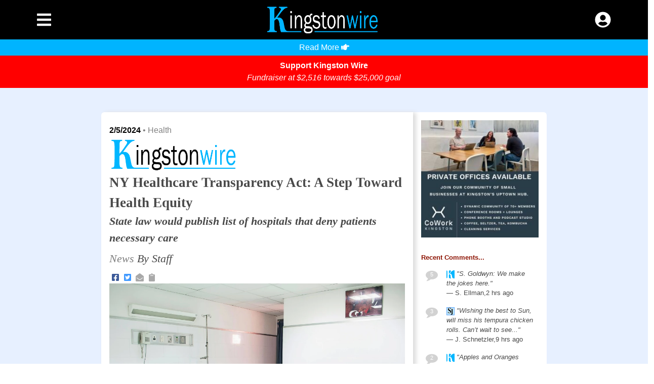

--- FILE ---
content_type: text/html; charset=UTF-8
request_url: https://www.kingstonwire.com/news/2024/02/05/ny-healthcare-transparency-act-a-step-toward-health-equity/346KbT
body_size: 10199
content:
<!DOCTYPE html>
<html lang="en">
    <head>
        <meta charset="utf-8">
        <meta name="viewport" content="width=device-width, initial-scale=1, user-scalable=yes">
        <title>NY Healthcare Transparency Act: A Step Toward Health Equity</title>
        <meta name="description" content="If signed by Gov. Kathy Hochul, a new law will require New York state to publicly identify healthcare “deserts,”">
        <meta name="robots" content="all">
        <meta name="csrf-token" content="B32pB1tefNR1tlz4c3NEyy5XTPixLRzOzxImjX5t">
        <meta name="theme-color" content="#63a7fb">
        <meta name="apple-itunes-app" content="app-id=org.zelacom.kingstonwire">
        <meta name="google-play-app" content="app-id=com.zelacom.kingstonwire">
                    <meta property="og:url"  content="https://www.kingstonwire.com/news/2024/02/05/ny-healthcare-transparency-act-a-step-toward-health-equity/346KbT" />
<meta property="og:type" content="article" />
    <meta property="og:title" content="NY Healthcare Transparency Act: A Step Toward Health Equity" />
    <meta property="og:description" content="If signed by Gov. Kathy Hochul, a new law will require New York state to publicly identify healthcare “deserts,”" />
    <meta property="og:image" content="https://www.kingstonwire.com/storage/post72028/0.85427000170716291365c13d21d09002.96654732/0doHrvwGbK3pqfICYrZkvmKWCNid0mHobfSFT3j7-u-fbopt.jpeg" />
    <meta property="og:image:secure_url" content="https://www.kingstonwire.com/storage/post72028/0.85427000170716291365c13d21d09002.96654732/0doHrvwGbK3pqfICYrZkvmKWCNid0mHobfSFT3j7-u-fbopt.jpeg" />
                        <meta property="og:image:width" content="1200" />
            <meta property="og:image:height" content="630" />
                    <link rel="icon" href="https://www.kingstonwire.com/favicon.png">
        <link rel="alternate" type="application/rss+xml" title="NewsAtomic RSS Feed" href="https://newsatomic.com/rss.xml/">
        <link rel="preload" as="style" href="https://www.kingstonwire.com/build/assets/app-style-fI8suQrW.css" /><link rel="preload" as="style" href="https://www.kingstonwire.com/build/assets/vue-sweetalert-BYQcpan7.css" /><link rel="preload" as="style" href="https://www.kingstonwire.com/build/assets/vue-meta-2y7tWY_i.css" /><link rel="preload" as="style" href="https://www.kingstonwire.com/build/assets/FlatpickerDateTimePicker-Ba8_ui9a.css" /><link rel="modulepreload" href="https://www.kingstonwire.com/build/assets/app-DZfMuaXQ.js" /><link rel="modulepreload" href="https://www.kingstonwire.com/build/assets/vue-sweetalert-Bhiznf_v.js" /><link rel="modulepreload" href="https://www.kingstonwire.com/build/assets/vue-meta.esm-BRtluB62.js" /><link rel="modulepreload" href="https://www.kingstonwire.com/build/assets/FlatpickerDateTimePicker-RFD0acSE.js" /><link rel="stylesheet" href="https://www.kingstonwire.com/build/assets/app-style-fI8suQrW.css" /><link rel="stylesheet" href="https://www.kingstonwire.com/build/assets/vue-sweetalert-BYQcpan7.css" /><link rel="stylesheet" href="https://www.kingstonwire.com/build/assets/vue-meta-2y7tWY_i.css" /><link rel="stylesheet" href="https://www.kingstonwire.com/build/assets/FlatpickerDateTimePicker-Ba8_ui9a.css" /><script type="module" src="https://www.kingstonwire.com/build/assets/app-DZfMuaXQ.js"></script>                    <link rel="canonical" href="https://kingstonwire.com/news/2024/02/05/ny-healthcare-transparency-act-a-step-toward-health-equity/346KbT">
                <!--[if IE 11]>
        <script src="https://cdn.jsdelivr.net/npm/promise-polyfill@7.1.0/dist/promise.min.js"></script>
        <![endif]-->
                    <meta name="google-signin-client_id" content="302414737344-hhgbri4mk0p682hh9t11m5c1kg22j0hv.apps.googleusercontent.com">
            <meta name="facebook-app_id" content="238537976995359">
            <meta name="appleid-signin-client-id" content="org.zelacom.newsatomic.web">
<meta name="appleid-signin-scope" content="name email">
<meta name="appleid-signin-redirect-uri" content="https://www.kingstonwire.com/api/v1/apple/redirect">
<!-- <meta name="appleid&#45;signin&#45;redirect&#45;uri" content="https://newsatomic.com/api/v1/apple/redirect"> -->
<meta name="appleid-signin-state" content="f4b94ef1a1">
<meta name="appleid-signin-use-popup" content="true">
            <script>
  !function(f,b,e,v,n,t,s)
  {if(f.fbq)return;n=f.fbq=function(){n.callMethod?
  n.callMethod.apply(n,arguments):n.queue.push(arguments)};
  if(!f._fbq)f._fbq=n;n.push=n;n.loaded=!0;n.version='2.0';
  n.queue=[];t=b.createElement(e);t.async=!0;
  t.src=v;s=b.getElementsByTagName(e)[0];
  s.parentNode.insertBefore(t,s)}(window, document,'script',
  'https://connect.facebook.net/en_US/fbevents.js');
  fbq('init', '519725292008409');
  fbq('track', 'PageView');
</script>
<noscript><img height="1" width="1" style="display:none"
  src="https://www.facebook.com/tr?id=519725292008409&ev=PageView&noscript=1"
/></noscript>             <script data-ad-client="ca-pub-5793711540040467" async src="https://pagead2.googlesyndication.com/pagead/js/adsbygoogle.js"></script>                
        
                <!-- MailerLite Universal -->
<script>
(function(m,a,i,l,e,r){ m['MailerLiteObject']=e;function f(){
var c={ a:arguments,q:[]};var r=this.push(c);return "number"!=typeof r?r:f.bind(c.q);}
f.q=f.q||[];m[e]=m[e]||f.bind(f.q);m[e].q=m[e].q||f.q;r=a.createElement(i);
var _=a.getElementsByTagName(i)[0];r.async=1;r.src=l+'?v'+(~~(new Date().getTime()/1000000));
_.parentNode.insertBefore(r,_);})(window, document, 'script', ' https://static.mailerlite.com/js/universal.js', 'ml');

var ml_account = ml('accounts', '1120832', 'f0p5j0x8j9', 'load');
</script>
<!-- End MailerLite Universal -->    </head>
    <body>
        <section id="app">
                <app
        instantiator="post-direct"
        :user-data="{&quot;isLoggedIn&quot;:false,&quot;canAccessAdministration&quot;:false,&quot;userType&quot;:null,&quot;user&quot;:null,&quot;timeframeType&quot;:null,&quot;timeframeParam&quot;:null,&quot;isImpersonating&quot;:false}"
                    :main-publication="{&quot;id&quot;:27,&quot;is_active&quot;:true,&quot;owner_id&quot;:null,&quot;name&quot;:&quot;Kingston Wire&quot;,&quot;created_at&quot;:&quot;2020-08-04T19:09:36.000000Z&quot;,&quot;updated_at&quot;:&quot;2021-02-02T17:19:19.000000Z&quot;,&quot;deleted_at&quot;:null,&quot;subscription_description&quot;:&quot;Kingston Wire is a brand new digital publication covering the dynamic city of Kingston, New York. We are non-partisan, totally independent, and owned and operated by people who live here.&quot;,&quot;subscription_what_you_get&quot;:&quot;With your subscription you get unlimited access to Kingston Wire content.  We write about the people, news and events of Kingston with timely, insightful stories, produced by a team of veteran journalists with over 40 years of experience covering the city.&quot;,&quot;about_us&quot;:&quot;Kingston Wire is a brand new digital publication covering the dynamic city of Kingston, New York. We are non-partisan, totally independent, and owned and operated by people who live here.&quot;,&quot;contact_us&quot;:null,&quot;is_comment_moderated&quot;:false,&quot;about_us2&quot;:null,&quot;eula&quot;:null,&quot;publisher_id&quot;:15,&quot;is_show_print&quot;:true,&quot;is_show_post_cost&quot;:true,&quot;is_show_google_news&quot;:false,&quot;is_show_notifications&quot;:true,&quot;is_show_breaking_news&quot;:true,&quot;is_show_top_story&quot;:true,&quot;default_location_id&quot;:1085,&quot;default_state_id&quot;:128,&quot;default_county_id&quot;:5261,&quot;is_facebook_publishing_active&quot;:true,&quot;is_twitter_publishing_active&quot;:true,&quot;status_type_id&quot;:6689,&quot;sponsor_pub_name&quot;:null,&quot;sponsor_pub_link&quot;:null,&quot;android_google_client_id&quot;:&quot;98254378356-hgv49sfh6mkqifl2b4ng0fls2trkam1t.apps.googleusercontent.com&quot;,&quot;ios_google_client_id&quot;:&quot;98254378356-87r5qed0ebp9ga2skeeac39bbfq2aedk.apps.googleusercontent.com&quot;,&quot;web_google_client_id&quot;:&quot;98254378356-gdsdaiqc09neh64rh6kncs6q49e4ucu7.apps.googleusercontent.com&quot;,&quot;is_show_post_type&quot;:true,&quot;ident&quot;:&quot;kingston-wire&quot;,&quot;slug&quot;:&quot;kingston-wire&quot;,&quot;short_name&quot;:&quot;KW&quot;,&quot;ios_apple_signin_client_id&quot;:&quot;org.zelacom.kingstonwire&quot;,&quot;android_apple_signin_client_id&quot;:&quot;org.zelacom.kingstonwire.android&quot;,&quot;_search&quot;:&quot;&#039;kingston&#039;:1 &#039;wire&#039;:2&quot;,&quot;ios_bundle_id&quot;:&quot;org.zelacom.kingstonwire&quot;,&quot;android_application_id&quot;:&quot;com.zelacom.kingstonwire&quot;,&quot;base_url_standard&quot;:&quot;https:\/\/kingstonwire.com&quot;,&quot;subscribe_page&quot;:&quot;kwsubscribe&quot;,&quot;is_show_google_showcase&quot;:false,&quot;_base_url&quot;:&quot;https:\/\/kingstonwire.com\/&quot;,&quot;_base_short_url&quot;:&quot;https:\/\/kw.nooz.at\/&quot;,&quot;_title&quot;:&quot;Independent News &amp; Views&quot;,&quot;default_pricings&quot;:[{&quot;id&quot;:2156,&quot;publication_id&quot;:27,&quot;post_type_id&quot;:152,&quot;post_subtype_id&quot;:null,&quot;post_category_id&quot;:null,&quot;author_id&quot;:null,&quot;cost&quot;:&quot;0&quot;,&quot;is_active&quot;:true,&quot;created_at&quot;:&quot;2020-09-15T17:44:07.000000Z&quot;,&quot;updated_at&quot;:&quot;2020-09-15T17:44:07.000000Z&quot;,&quot;deleted_at&quot;:null},{&quot;id&quot;:7470,&quot;publication_id&quot;:27,&quot;post_type_id&quot;:163,&quot;post_subtype_id&quot;:null,&quot;post_category_id&quot;:null,&quot;author_id&quot;:null,&quot;cost&quot;:&quot;0&quot;,&quot;is_active&quot;:true,&quot;created_at&quot;:&quot;2026-01-20T00:35:48.000000Z&quot;,&quot;updated_at&quot;:&quot;2026-01-20T00:35:48.000000Z&quot;,&quot;deleted_at&quot;:null},{&quot;id&quot;:7471,&quot;publication_id&quot;:27,&quot;post_type_id&quot;:150,&quot;post_subtype_id&quot;:null,&quot;post_category_id&quot;:null,&quot;author_id&quot;:null,&quot;cost&quot;:&quot;0&quot;,&quot;is_active&quot;:true,&quot;created_at&quot;:&quot;2026-01-20T00:35:48.000000Z&quot;,&quot;updated_at&quot;:&quot;2026-01-20T00:35:48.000000Z&quot;,&quot;deleted_at&quot;:null},{&quot;id&quot;:7472,&quot;publication_id&quot;:27,&quot;post_type_id&quot;:6641,&quot;post_subtype_id&quot;:null,&quot;post_category_id&quot;:null,&quot;author_id&quot;:null,&quot;cost&quot;:&quot;0.25&quot;,&quot;is_active&quot;:true,&quot;created_at&quot;:&quot;2026-01-20T00:35:48.000000Z&quot;,&quot;updated_at&quot;:&quot;2026-01-20T00:35:48.000000Z&quot;,&quot;deleted_at&quot;:null},{&quot;id&quot;:7473,&quot;publication_id&quot;:27,&quot;post_type_id&quot;:159,&quot;post_subtype_id&quot;:null,&quot;post_category_id&quot;:null,&quot;author_id&quot;:null,&quot;cost&quot;:&quot;0&quot;,&quot;is_active&quot;:true,&quot;created_at&quot;:&quot;2026-01-20T00:35:48.000000Z&quot;,&quot;updated_at&quot;:&quot;2026-01-20T00:35:48.000000Z&quot;,&quot;deleted_at&quot;:null},{&quot;id&quot;:7474,&quot;publication_id&quot;:27,&quot;post_type_id&quot;:156,&quot;post_subtype_id&quot;:null,&quot;post_category_id&quot;:null,&quot;author_id&quot;:null,&quot;cost&quot;:&quot;0.5&quot;,&quot;is_active&quot;:true,&quot;created_at&quot;:&quot;2026-01-20T00:35:48.000000Z&quot;,&quot;updated_at&quot;:&quot;2026-01-20T00:35:48.000000Z&quot;,&quot;deleted_at&quot;:null},{&quot;id&quot;:7475,&quot;publication_id&quot;:27,&quot;post_type_id&quot;:6678,&quot;post_subtype_id&quot;:null,&quot;post_category_id&quot;:null,&quot;author_id&quot;:null,&quot;cost&quot;:&quot;0&quot;,&quot;is_active&quot;:true,&quot;created_at&quot;:&quot;2026-01-20T00:35:48.000000Z&quot;,&quot;updated_at&quot;:&quot;2026-01-20T00:35:48.000000Z&quot;,&quot;deleted_at&quot;:null},{&quot;id&quot;:7476,&quot;publication_id&quot;:27,&quot;post_type_id&quot;:160,&quot;post_subtype_id&quot;:null,&quot;post_category_id&quot;:null,&quot;author_id&quot;:null,&quot;cost&quot;:&quot;0&quot;,&quot;is_active&quot;:true,&quot;created_at&quot;:&quot;2026-01-20T00:35:48.000000Z&quot;,&quot;updated_at&quot;:&quot;2026-01-20T00:35:48.000000Z&quot;,&quot;deleted_at&quot;:null},{&quot;id&quot;:7477,&quot;publication_id&quot;:27,&quot;post_type_id&quot;:232,&quot;post_subtype_id&quot;:null,&quot;post_category_id&quot;:null,&quot;author_id&quot;:null,&quot;cost&quot;:&quot;0&quot;,&quot;is_active&quot;:true,&quot;created_at&quot;:&quot;2026-01-20T00:35:48.000000Z&quot;,&quot;updated_at&quot;:&quot;2026-01-20T00:35:48.000000Z&quot;,&quot;deleted_at&quot;:null},{&quot;id&quot;:7478,&quot;publication_id&quot;:27,&quot;post_type_id&quot;:155,&quot;post_subtype_id&quot;:null,&quot;post_category_id&quot;:null,&quot;author_id&quot;:null,&quot;cost&quot;:&quot;0.5&quot;,&quot;is_active&quot;:true,&quot;created_at&quot;:&quot;2026-01-20T00:35:48.000000Z&quot;,&quot;updated_at&quot;:&quot;2026-01-20T00:35:48.000000Z&quot;,&quot;deleted_at&quot;:null},{&quot;id&quot;:7479,&quot;publication_id&quot;:27,&quot;post_type_id&quot;:6680,&quot;post_subtype_id&quot;:null,&quot;post_category_id&quot;:null,&quot;author_id&quot;:null,&quot;cost&quot;:&quot;0&quot;,&quot;is_active&quot;:true,&quot;created_at&quot;:&quot;2026-01-20T00:35:48.000000Z&quot;,&quot;updated_at&quot;:&quot;2026-01-20T00:35:48.000000Z&quot;,&quot;deleted_at&quot;:null},{&quot;id&quot;:7480,&quot;publication_id&quot;:27,&quot;post_type_id&quot;:151,&quot;post_subtype_id&quot;:null,&quot;post_category_id&quot;:null,&quot;author_id&quot;:null,&quot;cost&quot;:&quot;0.5&quot;,&quot;is_active&quot;:true,&quot;created_at&quot;:&quot;2026-01-20T00:35:48.000000Z&quot;,&quot;updated_at&quot;:&quot;2026-01-20T00:35:48.000000Z&quot;,&quot;deleted_at&quot;:null},{&quot;id&quot;:7481,&quot;publication_id&quot;:27,&quot;post_type_id&quot;:6703,&quot;post_subtype_id&quot;:null,&quot;post_category_id&quot;:null,&quot;author_id&quot;:null,&quot;cost&quot;:&quot;0.25&quot;,&quot;is_active&quot;:true,&quot;created_at&quot;:&quot;2026-01-20T00:35:48.000000Z&quot;,&quot;updated_at&quot;:&quot;2026-01-20T00:35:48.000000Z&quot;,&quot;deleted_at&quot;:null},{&quot;id&quot;:7482,&quot;publication_id&quot;:27,&quot;post_type_id&quot;:6707,&quot;post_subtype_id&quot;:null,&quot;post_category_id&quot;:null,&quot;author_id&quot;:null,&quot;cost&quot;:&quot;0.25&quot;,&quot;is_active&quot;:true,&quot;created_at&quot;:&quot;2026-01-20T00:35:48.000000Z&quot;,&quot;updated_at&quot;:&quot;2026-01-20T00:35:48.000000Z&quot;,&quot;deleted_at&quot;:null},{&quot;id&quot;:7483,&quot;publication_id&quot;:27,&quot;post_type_id&quot;:157,&quot;post_subtype_id&quot;:null,&quot;post_category_id&quot;:null,&quot;author_id&quot;:null,&quot;cost&quot;:&quot;0.5&quot;,&quot;is_active&quot;:true,&quot;created_at&quot;:&quot;2026-01-20T00:35:48.000000Z&quot;,&quot;updated_at&quot;:&quot;2026-01-20T00:35:48.000000Z&quot;,&quot;deleted_at&quot;:null},{&quot;id&quot;:7484,&quot;publication_id&quot;:27,&quot;post_type_id&quot;:154,&quot;post_subtype_id&quot;:null,&quot;post_category_id&quot;:null,&quot;author_id&quot;:null,&quot;cost&quot;:&quot;0.5&quot;,&quot;is_active&quot;:true,&quot;created_at&quot;:&quot;2026-01-20T00:35:48.000000Z&quot;,&quot;updated_at&quot;:&quot;2026-01-20T00:35:48.000000Z&quot;,&quot;deleted_at&quot;:null},{&quot;id&quot;:7485,&quot;publication_id&quot;:27,&quot;post_type_id&quot;:6708,&quot;post_subtype_id&quot;:null,&quot;post_category_id&quot;:null,&quot;author_id&quot;:null,&quot;cost&quot;:&quot;0&quot;,&quot;is_active&quot;:true,&quot;created_at&quot;:&quot;2026-01-20T00:35:48.000000Z&quot;,&quot;updated_at&quot;:&quot;2026-01-20T00:35:48.000000Z&quot;,&quot;deleted_at&quot;:null},{&quot;id&quot;:7486,&quot;publication_id&quot;:27,&quot;post_type_id&quot;:158,&quot;post_subtype_id&quot;:null,&quot;post_category_id&quot;:null,&quot;author_id&quot;:null,&quot;cost&quot;:&quot;0.25&quot;,&quot;is_active&quot;:true,&quot;created_at&quot;:&quot;2026-01-20T00:35:48.000000Z&quot;,&quot;updated_at&quot;:&quot;2026-01-20T00:35:48.000000Z&quot;,&quot;deleted_at&quot;:null},{&quot;id&quot;:7487,&quot;publication_id&quot;:27,&quot;post_type_id&quot;:6720,&quot;post_subtype_id&quot;:null,&quot;post_category_id&quot;:null,&quot;author_id&quot;:null,&quot;cost&quot;:&quot;0&quot;,&quot;is_active&quot;:true,&quot;created_at&quot;:&quot;2026-01-20T00:35:48.000000Z&quot;,&quot;updated_at&quot;:&quot;2026-01-20T00:35:48.000000Z&quot;,&quot;deleted_at&quot;:null},{&quot;id&quot;:7488,&quot;publication_id&quot;:27,&quot;post_type_id&quot;:6606,&quot;post_subtype_id&quot;:null,&quot;post_category_id&quot;:null,&quot;author_id&quot;:null,&quot;cost&quot;:&quot;0.25&quot;,&quot;is_active&quot;:true,&quot;created_at&quot;:&quot;2026-01-20T00:35:48.000000Z&quot;,&quot;updated_at&quot;:&quot;2026-01-20T00:35:48.000000Z&quot;,&quot;deleted_at&quot;:null},{&quot;id&quot;:7489,&quot;publication_id&quot;:27,&quot;post_type_id&quot;:153,&quot;post_subtype_id&quot;:null,&quot;post_category_id&quot;:null,&quot;author_id&quot;:null,&quot;cost&quot;:&quot;0&quot;,&quot;is_active&quot;:true,&quot;created_at&quot;:&quot;2026-01-20T00:35:48.000000Z&quot;,&quot;updated_at&quot;:&quot;2026-01-20T00:35:48.000000Z&quot;,&quot;deleted_at&quot;:null},{&quot;id&quot;:7490,&quot;publication_id&quot;:27,&quot;post_type_id&quot;:6646,&quot;post_subtype_id&quot;:null,&quot;post_category_id&quot;:null,&quot;author_id&quot;:null,&quot;cost&quot;:&quot;0&quot;,&quot;is_active&quot;:true,&quot;created_at&quot;:&quot;2026-01-20T00:35:48.000000Z&quot;,&quot;updated_at&quot;:&quot;2026-01-20T00:35:48.000000Z&quot;,&quot;deleted_at&quot;:null},{&quot;id&quot;:7491,&quot;publication_id&quot;:27,&quot;post_type_id&quot;:162,&quot;post_subtype_id&quot;:null,&quot;post_category_id&quot;:null,&quot;author_id&quot;:null,&quot;cost&quot;:&quot;0&quot;,&quot;is_active&quot;:true,&quot;created_at&quot;:&quot;2026-01-20T00:35:48.000000Z&quot;,&quot;updated_at&quot;:&quot;2026-01-20T00:35:48.000000Z&quot;,&quot;deleted_at&quot;:null},{&quot;id&quot;:7492,&quot;publication_id&quot;:27,&quot;post_type_id&quot;:6711,&quot;post_subtype_id&quot;:null,&quot;post_category_id&quot;:null,&quot;author_id&quot;:null,&quot;cost&quot;:&quot;0&quot;,&quot;is_active&quot;:true,&quot;created_at&quot;:&quot;2026-01-20T00:35:48.000000Z&quot;,&quot;updated_at&quot;:&quot;2026-01-20T00:35:48.000000Z&quot;,&quot;deleted_at&quot;:null},{&quot;id&quot;:7493,&quot;publication_id&quot;:27,&quot;post_type_id&quot;:6699,&quot;post_subtype_id&quot;:null,&quot;post_category_id&quot;:null,&quot;author_id&quot;:null,&quot;cost&quot;:&quot;0&quot;,&quot;is_active&quot;:true,&quot;created_at&quot;:&quot;2026-01-20T00:35:48.000000Z&quot;,&quot;updated_at&quot;:&quot;2026-01-20T00:35:48.000000Z&quot;,&quot;deleted_at&quot;:null},{&quot;id&quot;:7494,&quot;publication_id&quot;:27,&quot;post_type_id&quot;:6673,&quot;post_subtype_id&quot;:null,&quot;post_category_id&quot;:null,&quot;author_id&quot;:null,&quot;cost&quot;:&quot;0&quot;,&quot;is_active&quot;:true,&quot;created_at&quot;:&quot;2026-01-20T00:35:48.000000Z&quot;,&quot;updated_at&quot;:&quot;2026-01-20T00:35:48.000000Z&quot;,&quot;deleted_at&quot;:null}],&quot;media&quot;:[{&quot;id&quot;:64,&quot;created_at&quot;:&quot;2020-09-10T20:55:03.000000Z&quot;,&quot;updated_at&quot;:&quot;2025-09-26T15:01:57.000000Z&quot;,&quot;is_active&quot;:true,&quot;media_type_id&quot;:31,&quot;credit_id&quot;:1,&quot;publication_id&quot;:27,&quot;caption&quot;:null,&quot;is_local&quot;:true,&quot;filename&quot;:null,&quot;url&quot;:&quot;publication27\/0.1847860015997713005f5a92a42d1d71.92213550\/qQHsfQ1yIfnHmcVQO4v5sFxRnp07BOrpl2GaSn6L-u.png&quot;,&quot;sort_order&quot;:10,&quot;deleted_at&quot;:null,&quot;width&quot;:550,&quot;height&quot;:126,&quot;size&quot;:5180,&quot;mime&quot;:&quot;image\/png&quot;,&quot;alt_text&quot;:null,&quot;media_type&quot;:{&quot;id&quot;:31,&quot;key&quot;:&quot;mediaTypeImage&quot;,&quot;value&quot;:&quot;mediaTypeImage&quot;,&quot;keycat&quot;:&quot;mediaType&quot;,&quot;type&quot;:&quot;text&quot;,&quot;description&quot;:&quot;Media Types&quot;,&quot;usage&quot;:&quot;Enter Media Type Name&quot;,&quot;sort&quot;:0,&quot;option1&quot;:null,&quot;value1&quot;:null,&quot;option2&quot;:null,&quot;value2&quot;:null,&quot;option3&quot;:null,&quot;value3&quot;:null,&quot;option4&quot;:null,&quot;value4&quot;:null,&quot;option5&quot;:null,&quot;value5&quot;:null,&quot;option6&quot;:null,&quot;value6&quot;:null,&quot;option7&quot;:null,&quot;value7&quot;:null,&quot;option8&quot;:null,&quot;value8&quot;:null,&quot;option9&quot;:null,&quot;value9&quot;:null,&quot;is_active&quot;:true,&quot;auto_added&quot;:false,&quot;is_approved&quot;:true,&quot;is_immutable&quot;:true,&quot;created_at&quot;:null,&quot;updated_at&quot;:null,&quot;_search&quot;:&quot;&#039;mediatypeimag&#039;:1&quot;}},{&quot;id&quot;:66,&quot;created_at&quot;:&quot;2020-09-11T14:28:37.000000Z&quot;,&quot;updated_at&quot;:&quot;2025-09-26T15:01:57.000000Z&quot;,&quot;is_active&quot;:true,&quot;media_type_id&quot;:6643,&quot;credit_id&quot;:1,&quot;publication_id&quot;:27,&quot;caption&quot;:null,&quot;is_local&quot;:true,&quot;filename&quot;:null,&quot;url&quot;:&quot;publication27\/0.0741620015998345145f5b8992121b85.46186767\/O817tqCE6EnkMKBBfPDwbzx6T4YlUnY1dh3Be58p-u.png&quot;,&quot;sort_order&quot;:10,&quot;deleted_at&quot;:null,&quot;width&quot;:125,&quot;height&quot;:125,&quot;size&quot;:1407,&quot;mime&quot;:&quot;image\/png&quot;,&quot;alt_text&quot;:null,&quot;media_type&quot;:{&quot;id&quot;:6643,&quot;key&quot;:&quot;mediaTypeIcon&quot;,&quot;value&quot;:&quot;mediaTypeIcon&quot;,&quot;keycat&quot;:&quot;mediaType&quot;,&quot;type&quot;:&quot;text&quot;,&quot;description&quot;:&quot;Media Types&quot;,&quot;usage&quot;:&quot;Enter Media Type&quot;,&quot;sort&quot;:0,&quot;option1&quot;:null,&quot;value1&quot;:null,&quot;option2&quot;:null,&quot;value2&quot;:null,&quot;option3&quot;:null,&quot;value3&quot;:null,&quot;option4&quot;:null,&quot;value4&quot;:null,&quot;option5&quot;:null,&quot;value5&quot;:null,&quot;option6&quot;:null,&quot;value6&quot;:null,&quot;option7&quot;:null,&quot;value7&quot;:null,&quot;option8&quot;:null,&quot;value8&quot;:null,&quot;option9&quot;:null,&quot;value9&quot;:null,&quot;is_active&quot;:true,&quot;auto_added&quot;:false,&quot;is_approved&quot;:true,&quot;is_immutable&quot;:false,&quot;created_at&quot;:null,&quot;updated_at&quot;:null,&quot;_search&quot;:&quot;&#039;mediatypeicon&#039;:1&quot;}}],&quot;subscription_terms&quot;:[{&quot;id&quot;:145,&quot;created_at&quot;:&quot;2020-08-04T19:09:36.000000Z&quot;,&quot;updated_at&quot;:&quot;2020-08-04T19:09:36.000000Z&quot;,&quot;is_active&quot;:false,&quot;publication_id&quot;:27,&quot;subscription_term_id&quot;:6619,&quot;amt&quot;:null,&quot;description&quot;:null,&quot;deleted_at&quot;:null,&quot;subscription_product_type_id&quot;:6669},{&quot;id&quot;:146,&quot;created_at&quot;:&quot;2020-08-04T19:09:36.000000Z&quot;,&quot;updated_at&quot;:&quot;2020-08-04T19:09:36.000000Z&quot;,&quot;is_active&quot;:false,&quot;publication_id&quot;:27,&quot;subscription_term_id&quot;:6621,&quot;amt&quot;:null,&quot;description&quot;:null,&quot;deleted_at&quot;:null,&quot;subscription_product_type_id&quot;:6669},{&quot;id&quot;:149,&quot;created_at&quot;:&quot;2020-08-04T19:09:36.000000Z&quot;,&quot;updated_at&quot;:&quot;2020-08-04T19:09:36.000000Z&quot;,&quot;is_active&quot;:false,&quot;publication_id&quot;:27,&quot;subscription_term_id&quot;:6619,&quot;amt&quot;:null,&quot;description&quot;:null,&quot;deleted_at&quot;:null,&quot;subscription_product_type_id&quot;:6671},{&quot;id&quot;:150,&quot;created_at&quot;:&quot;2020-08-04T19:09:36.000000Z&quot;,&quot;updated_at&quot;:&quot;2020-08-04T19:09:36.000000Z&quot;,&quot;is_active&quot;:false,&quot;publication_id&quot;:27,&quot;subscription_term_id&quot;:6621,&quot;amt&quot;:null,&quot;description&quot;:null,&quot;deleted_at&quot;:null,&quot;subscription_product_type_id&quot;:6671},{&quot;id&quot;:148,&quot;created_at&quot;:&quot;2020-08-04T19:09:36.000000Z&quot;,&quot;updated_at&quot;:&quot;2020-09-18T18:47:30.000000Z&quot;,&quot;is_active&quot;:true,&quot;publication_id&quot;:27,&quot;subscription_term_id&quot;:6621,&quot;amt&quot;:&quot;60&quot;,&quot;description&quot;:null,&quot;deleted_at&quot;:null,&quot;subscription_product_type_id&quot;:6670},{&quot;id&quot;:147,&quot;created_at&quot;:&quot;2020-08-04T19:09:36.000000Z&quot;,&quot;updated_at&quot;:&quot;2020-09-18T18:47:30.000000Z&quot;,&quot;is_active&quot;:true,&quot;publication_id&quot;:27,&quot;subscription_term_id&quot;:6619,&quot;amt&quot;:&quot;6&quot;,&quot;description&quot;:null,&quot;deleted_at&quot;:null,&quot;subscription_product_type_id&quot;:6670}],&quot;post_types&quot;:[{&quot;id&quot;:7446,&quot;created_at&quot;:&quot;2026-01-20T00:35:48.000000Z&quot;,&quot;updated_at&quot;:&quot;2026-01-20T00:35:48.000000Z&quot;,&quot;deleted_at&quot;:null,&quot;publication_id&quot;:27,&quot;post_type_id&quot;:163,&quot;post_type&quot;:{&quot;id&quot;:163,&quot;key&quot;:&quot;postTypeAd&quot;,&quot;value&quot;:&quot;Advertisement&quot;,&quot;keycat&quot;:&quot;postType&quot;,&quot;type&quot;:&quot;text&quot;,&quot;description&quot;:&quot;Post Type&quot;,&quot;usage&quot;:&quot;Enter Post Type&quot;,&quot;sort&quot;:10,&quot;option1&quot;:&quot;is_public&quot;,&quot;value1&quot;:&quot;t&quot;,&quot;option2&quot;:null,&quot;value2&quot;:null,&quot;option3&quot;:null,&quot;value3&quot;:null,&quot;option4&quot;:null,&quot;value4&quot;:null,&quot;option5&quot;:null,&quot;value5&quot;:null,&quot;option6&quot;:null,&quot;value6&quot;:null,&quot;option7&quot;:null,&quot;value7&quot;:null,&quot;option8&quot;:null,&quot;value8&quot;:null,&quot;option9&quot;:null,&quot;value9&quot;:null,&quot;is_active&quot;:true,&quot;auto_added&quot;:false,&quot;is_approved&quot;:true,&quot;is_immutable&quot;:true,&quot;created_at&quot;:null,&quot;updated_at&quot;:null,&quot;_search&quot;:&quot;&#039;advertis&#039;:1&quot;}},{&quot;id&quot;:7447,&quot;created_at&quot;:&quot;2026-01-20T00:35:48.000000Z&quot;,&quot;updated_at&quot;:&quot;2026-01-20T00:35:48.000000Z&quot;,&quot;deleted_at&quot;:null,&quot;publication_id&quot;:27,&quot;post_type_id&quot;:150,&quot;post_type&quot;:{&quot;id&quot;:150,&quot;key&quot;:&quot;postTypeAlert&quot;,&quot;value&quot;:&quot;Alert&quot;,&quot;keycat&quot;:&quot;postType&quot;,&quot;type&quot;:&quot;text&quot;,&quot;description&quot;:&quot;Post Type&quot;,&quot;usage&quot;:&quot;Enter Post Type&quot;,&quot;sort&quot;:20,&quot;option1&quot;:&quot;is_public&quot;,&quot;value1&quot;:&quot;t&quot;,&quot;option2&quot;:null,&quot;value2&quot;:null,&quot;option3&quot;:null,&quot;value3&quot;:null,&quot;option4&quot;:null,&quot;value4&quot;:null,&quot;option5&quot;:null,&quot;value5&quot;:null,&quot;option6&quot;:null,&quot;value6&quot;:null,&quot;option7&quot;:null,&quot;value7&quot;:null,&quot;option8&quot;:null,&quot;value8&quot;:null,&quot;option9&quot;:null,&quot;value9&quot;:null,&quot;is_active&quot;:true,&quot;auto_added&quot;:false,&quot;is_approved&quot;:true,&quot;is_immutable&quot;:true,&quot;created_at&quot;:null,&quot;updated_at&quot;:null,&quot;_search&quot;:&quot;&#039;alert&#039;:1&quot;}},{&quot;id&quot;:7448,&quot;created_at&quot;:&quot;2026-01-20T00:35:48.000000Z&quot;,&quot;updated_at&quot;:&quot;2026-01-20T00:35:48.000000Z&quot;,&quot;deleted_at&quot;:null,&quot;publication_id&quot;:27,&quot;post_type_id&quot;:6641,&quot;post_type&quot;:{&quot;id&quot;:6641,&quot;key&quot;:&quot;postTypeCartoon&quot;,&quot;value&quot;:&quot;Cartoon&quot;,&quot;keycat&quot;:&quot;postType&quot;,&quot;type&quot;:&quot;text&quot;,&quot;description&quot;:&quot;Post Type&quot;,&quot;usage&quot;:&quot;Enter Post Type&quot;,&quot;sort&quot;:35,&quot;option1&quot;:&quot;is_public&quot;,&quot;value1&quot;:&quot;t&quot;,&quot;option2&quot;:null,&quot;value2&quot;:null,&quot;option3&quot;:null,&quot;value3&quot;:null,&quot;option4&quot;:null,&quot;value4&quot;:null,&quot;option5&quot;:null,&quot;value5&quot;:null,&quot;option6&quot;:null,&quot;value6&quot;:null,&quot;option7&quot;:null,&quot;value7&quot;:null,&quot;option8&quot;:null,&quot;value8&quot;:null,&quot;option9&quot;:null,&quot;value9&quot;:null,&quot;is_active&quot;:true,&quot;auto_added&quot;:false,&quot;is_approved&quot;:true,&quot;is_immutable&quot;:false,&quot;created_at&quot;:null,&quot;updated_at&quot;:null,&quot;_search&quot;:&quot;&#039;cartoon&#039;:1&quot;}},{&quot;id&quot;:7449,&quot;created_at&quot;:&quot;2026-01-20T00:35:48.000000Z&quot;,&quot;updated_at&quot;:&quot;2026-01-20T00:35:48.000000Z&quot;,&quot;deleted_at&quot;:null,&quot;publication_id&quot;:27,&quot;post_type_id&quot;:159,&quot;post_type&quot;:{&quot;id&quot;:159,&quot;key&quot;:&quot;postTypeClassified&quot;,&quot;value&quot;:&quot;Classified&quot;,&quot;keycat&quot;:&quot;postType&quot;,&quot;type&quot;:&quot;text&quot;,&quot;description&quot;:&quot;Post Type&quot;,&quot;usage&quot;:&quot;Enter Post Type&quot;,&quot;sort&quot;:40,&quot;option1&quot;:&quot;is_public&quot;,&quot;value1&quot;:&quot;t&quot;,&quot;option2&quot;:null,&quot;value2&quot;:null,&quot;option3&quot;:null,&quot;value3&quot;:null,&quot;option4&quot;:null,&quot;value4&quot;:null,&quot;option5&quot;:null,&quot;value5&quot;:null,&quot;option6&quot;:null,&quot;value6&quot;:null,&quot;option7&quot;:null,&quot;value7&quot;:null,&quot;option8&quot;:null,&quot;value8&quot;:null,&quot;option9&quot;:null,&quot;value9&quot;:null,&quot;is_active&quot;:true,&quot;auto_added&quot;:false,&quot;is_approved&quot;:true,&quot;is_immutable&quot;:true,&quot;created_at&quot;:null,&quot;updated_at&quot;:null,&quot;_search&quot;:&quot;&#039;classifi&#039;:1&quot;}},{&quot;id&quot;:7450,&quot;created_at&quot;:&quot;2026-01-20T00:35:48.000000Z&quot;,&quot;updated_at&quot;:&quot;2026-01-20T00:35:48.000000Z&quot;,&quot;deleted_at&quot;:null,&quot;publication_id&quot;:27,&quot;post_type_id&quot;:156,&quot;post_type&quot;:{&quot;id&quot;:156,&quot;key&quot;:&quot;postTypeColumn&quot;,&quot;value&quot;:&quot;Column&quot;,&quot;keycat&quot;:&quot;postType&quot;,&quot;type&quot;:&quot;text&quot;,&quot;description&quot;:&quot;Post Type&quot;,&quot;usage&quot;:&quot;Enter Post Type&quot;,&quot;sort&quot;:50,&quot;option1&quot;:&quot;is_public&quot;,&quot;value1&quot;:&quot;t&quot;,&quot;option2&quot;:null,&quot;value2&quot;:&quot;Opinion&quot;,&quot;option3&quot;:null,&quot;value3&quot;:null,&quot;option4&quot;:null,&quot;value4&quot;:null,&quot;option5&quot;:null,&quot;value5&quot;:null,&quot;option6&quot;:null,&quot;value6&quot;:null,&quot;option7&quot;:null,&quot;value7&quot;:null,&quot;option8&quot;:null,&quot;value8&quot;:null,&quot;option9&quot;:null,&quot;value9&quot;:null,&quot;is_active&quot;:true,&quot;auto_added&quot;:false,&quot;is_approved&quot;:true,&quot;is_immutable&quot;:true,&quot;created_at&quot;:null,&quot;updated_at&quot;:null,&quot;_search&quot;:&quot;&#039;column&#039;:1&quot;}},{&quot;id&quot;:7451,&quot;created_at&quot;:&quot;2026-01-20T00:35:48.000000Z&quot;,&quot;updated_at&quot;:&quot;2026-01-20T00:35:48.000000Z&quot;,&quot;deleted_at&quot;:null,&quot;publication_id&quot;:27,&quot;post_type_id&quot;:6678,&quot;post_type&quot;:{&quot;id&quot;:6678,&quot;key&quot;:&quot;postTypeContestSubmission&quot;,&quot;value&quot;:&quot;Contest Submission&quot;,&quot;keycat&quot;:&quot;postType&quot;,&quot;type&quot;:&quot;text&quot;,&quot;description&quot;:&quot;Post Type&quot;,&quot;usage&quot;:&quot;Enter Post Type&quot;,&quot;sort&quot;:53,&quot;option1&quot;:&quot;is_public&quot;,&quot;value1&quot;:&quot;f&quot;,&quot;option2&quot;:null,&quot;value2&quot;:null,&quot;option3&quot;:null,&quot;value3&quot;:null,&quot;option4&quot;:null,&quot;value4&quot;:null,&quot;option5&quot;:null,&quot;value5&quot;:null,&quot;option6&quot;:null,&quot;value6&quot;:null,&quot;option7&quot;:null,&quot;value7&quot;:null,&quot;option8&quot;:null,&quot;value8&quot;:null,&quot;option9&quot;:null,&quot;value9&quot;:null,&quot;is_active&quot;:true,&quot;auto_added&quot;:false,&quot;is_approved&quot;:true,&quot;is_immutable&quot;:true,&quot;created_at&quot;:&quot;2019-04-24T22:06:04.000000Z&quot;,&quot;updated_at&quot;:&quot;2019-04-24T22:06:04.000000Z&quot;,&quot;_search&quot;:&quot;&#039;contest&#039;:1 &#039;submiss&#039;:2&quot;}},{&quot;id&quot;:7452,&quot;created_at&quot;:&quot;2026-01-20T00:35:48.000000Z&quot;,&quot;updated_at&quot;:&quot;2026-01-20T00:35:48.000000Z&quot;,&quot;deleted_at&quot;:null,&quot;publication_id&quot;:27,&quot;post_type_id&quot;:160,&quot;post_type&quot;:{&quot;id&quot;:160,&quot;key&quot;:&quot;postTypeEvent&quot;,&quot;value&quot;:&quot;Event&quot;,&quot;keycat&quot;:&quot;postType&quot;,&quot;type&quot;:&quot;text&quot;,&quot;description&quot;:&quot;Post Type&quot;,&quot;usage&quot;:&quot;Enter Post Type&quot;,&quot;sort&quot;:60,&quot;option1&quot;:&quot;is_public&quot;,&quot;value1&quot;:&quot;t&quot;,&quot;option2&quot;:null,&quot;value2&quot;:null,&quot;option3&quot;:null,&quot;value3&quot;:null,&quot;option4&quot;:null,&quot;value4&quot;:null,&quot;option5&quot;:null,&quot;value5&quot;:null,&quot;option6&quot;:null,&quot;value6&quot;:null,&quot;option7&quot;:null,&quot;value7&quot;:null,&quot;option8&quot;:null,&quot;value8&quot;:null,&quot;option9&quot;:null,&quot;value9&quot;:null,&quot;is_active&quot;:true,&quot;auto_added&quot;:false,&quot;is_approved&quot;:true,&quot;is_immutable&quot;:true,&quot;created_at&quot;:null,&quot;updated_at&quot;:null,&quot;_search&quot;:&quot;&#039;event&#039;:1&quot;}},{&quot;id&quot;:7453,&quot;created_at&quot;:&quot;2026-01-20T00:35:48.000000Z&quot;,&quot;updated_at&quot;:&quot;2026-01-20T00:35:48.000000Z&quot;,&quot;deleted_at&quot;:null,&quot;publication_id&quot;:27,&quot;post_type_id&quot;:232,&quot;post_type&quot;:{&quot;id&quot;:232,&quot;key&quot;:&quot;postTypeLegal&quot;,&quot;value&quot;:&quot;Legal Notice&quot;,&quot;keycat&quot;:&quot;postType&quot;,&quot;type&quot;:&quot;text&quot;,&quot;description&quot;:&quot;Post Type&quot;,&quot;usage&quot;:&quot;Enter Post Type&quot;,&quot;sort&quot;:75,&quot;option1&quot;:&quot;is_public&quot;,&quot;value1&quot;:&quot;t&quot;,&quot;option2&quot;:null,&quot;value2&quot;:null,&quot;option3&quot;:null,&quot;value3&quot;:null,&quot;option4&quot;:null,&quot;value4&quot;:null,&quot;option5&quot;:null,&quot;value5&quot;:null,&quot;option6&quot;:null,&quot;value6&quot;:null,&quot;option7&quot;:null,&quot;value7&quot;:null,&quot;option8&quot;:null,&quot;value8&quot;:null,&quot;option9&quot;:null,&quot;value9&quot;:null,&quot;is_active&quot;:true,&quot;auto_added&quot;:false,&quot;is_approved&quot;:true,&quot;is_immutable&quot;:false,&quot;created_at&quot;:null,&quot;updated_at&quot;:null,&quot;_search&quot;:&quot;&#039;legal&#039;:1 &#039;notic&#039;:2&quot;}},{&quot;id&quot;:7454,&quot;created_at&quot;:&quot;2026-01-20T00:35:48.000000Z&quot;,&quot;updated_at&quot;:&quot;2026-01-20T00:35:48.000000Z&quot;,&quot;deleted_at&quot;:null,&quot;publication_id&quot;:27,&quot;post_type_id&quot;:155,&quot;post_type&quot;:{&quot;id&quot;:155,&quot;key&quot;:&quot;postTypeLetter&quot;,&quot;value&quot;:&quot;Letter&quot;,&quot;keycat&quot;:&quot;postType&quot;,&quot;type&quot;:&quot;text&quot;,&quot;description&quot;:&quot;Post Type&quot;,&quot;usage&quot;:&quot;Enter Post Type&quot;,&quot;sort&quot;:80,&quot;option1&quot;:&quot;is_public&quot;,&quot;value1&quot;:&quot;t&quot;,&quot;option2&quot;:null,&quot;value2&quot;:&quot;Letter&quot;,&quot;option3&quot;:null,&quot;value3&quot;:null,&quot;option4&quot;:null,&quot;value4&quot;:null,&quot;option5&quot;:null,&quot;value5&quot;:null,&quot;option6&quot;:null,&quot;value6&quot;:null,&quot;option7&quot;:null,&quot;value7&quot;:null,&quot;option8&quot;:null,&quot;value8&quot;:null,&quot;option9&quot;:null,&quot;value9&quot;:null,&quot;is_active&quot;:true,&quot;auto_added&quot;:false,&quot;is_approved&quot;:true,&quot;is_immutable&quot;:true,&quot;created_at&quot;:null,&quot;updated_at&quot;:null,&quot;_search&quot;:&quot;&#039;letter&#039;:1&quot;}},{&quot;id&quot;:7455,&quot;created_at&quot;:&quot;2026-01-20T00:35:48.000000Z&quot;,&quot;updated_at&quot;:&quot;2026-01-20T00:35:48.000000Z&quot;,&quot;deleted_at&quot;:null,&quot;publication_id&quot;:27,&quot;post_type_id&quot;:6680,&quot;post_type&quot;:{&quot;id&quot;:6680,&quot;key&quot;:&quot;postTypeNativeAd&quot;,&quot;value&quot;:&quot;Native Ad&quot;,&quot;keycat&quot;:&quot;postType&quot;,&quot;type&quot;:&quot;text&quot;,&quot;description&quot;:&quot;Post Type&quot;,&quot;usage&quot;:&quot;Enter Post Type&quot;,&quot;sort&quot;:85,&quot;option1&quot;:&quot;is_public&quot;,&quot;value1&quot;:&quot;t&quot;,&quot;option2&quot;:null,&quot;value2&quot;:null,&quot;option3&quot;:null,&quot;value3&quot;:null,&quot;option4&quot;:null,&quot;value4&quot;:null,&quot;option5&quot;:null,&quot;value5&quot;:null,&quot;option6&quot;:null,&quot;value6&quot;:null,&quot;option7&quot;:null,&quot;value7&quot;:null,&quot;option8&quot;:null,&quot;value8&quot;:null,&quot;option9&quot;:null,&quot;value9&quot;:null,&quot;is_active&quot;:true,&quot;auto_added&quot;:false,&quot;is_approved&quot;:true,&quot;is_immutable&quot;:true,&quot;created_at&quot;:&quot;2019-06-25T00:34:23.000000Z&quot;,&quot;updated_at&quot;:&quot;2019-06-25T00:34:23.000000Z&quot;,&quot;_search&quot;:&quot;&#039;ad&#039;:2 &#039;nativ&#039;:1&quot;}},{&quot;id&quot;:7456,&quot;created_at&quot;:&quot;2026-01-20T00:35:48.000000Z&quot;,&quot;updated_at&quot;:&quot;2026-01-20T00:35:48.000000Z&quot;,&quot;deleted_at&quot;:null,&quot;publication_id&quot;:27,&quot;post_type_id&quot;:151,&quot;post_type&quot;:{&quot;id&quot;:151,&quot;key&quot;:&quot;postTypeArticle&quot;,&quot;value&quot;:&quot;News&quot;,&quot;keycat&quot;:&quot;postType&quot;,&quot;type&quot;:&quot;text&quot;,&quot;description&quot;:&quot;Post Type&quot;,&quot;usage&quot;:&quot;Enter Post Type&quot;,&quot;sort&quot;:87,&quot;option1&quot;:&quot;is_public&quot;,&quot;value1&quot;:&quot;t&quot;,&quot;option2&quot;:null,&quot;value2&quot;:&quot;News&quot;,&quot;option3&quot;:null,&quot;value3&quot;:null,&quot;option4&quot;:null,&quot;value4&quot;:null,&quot;option5&quot;:null,&quot;value5&quot;:null,&quot;option6&quot;:null,&quot;value6&quot;:null,&quot;option7&quot;:null,&quot;value7&quot;:null,&quot;option8&quot;:null,&quot;value8&quot;:null,&quot;option9&quot;:null,&quot;value9&quot;:null,&quot;is_active&quot;:true,&quot;auto_added&quot;:false,&quot;is_approved&quot;:true,&quot;is_immutable&quot;:true,&quot;created_at&quot;:null,&quot;updated_at&quot;:null,&quot;_search&quot;:&quot;&#039;news&#039;:1&quot;}},{&quot;id&quot;:7457,&quot;created_at&quot;:&quot;2026-01-20T00:35:48.000000Z&quot;,&quot;updated_at&quot;:&quot;2026-01-20T00:35:48.000000Z&quot;,&quot;deleted_at&quot;:null,&quot;publication_id&quot;:27,&quot;post_type_id&quot;:6703,&quot;post_type&quot;:{&quot;id&quot;:6703,&quot;key&quot;:&quot;postTypeNewsShort&quot;,&quot;value&quot;:&quot;News Short&quot;,&quot;keycat&quot;:&quot;postType&quot;,&quot;type&quot;:&quot;text&quot;,&quot;description&quot;:&quot;Post Type&quot;,&quot;usage&quot;:&quot;Enter Post Type&quot;,&quot;sort&quot;:88,&quot;option1&quot;:&quot;is_public&quot;,&quot;value1&quot;:&quot;t&quot;,&quot;option2&quot;:null,&quot;value2&quot;:&quot;News&quot;,&quot;option3&quot;:null,&quot;value3&quot;:null,&quot;option4&quot;:null,&quot;value4&quot;:null,&quot;option5&quot;:null,&quot;value5&quot;:null,&quot;option6&quot;:null,&quot;value6&quot;:null,&quot;option7&quot;:null,&quot;value7&quot;:null,&quot;option8&quot;:null,&quot;value8&quot;:null,&quot;option9&quot;:null,&quot;value9&quot;:null,&quot;is_active&quot;:true,&quot;auto_added&quot;:false,&quot;is_approved&quot;:true,&quot;is_immutable&quot;:true,&quot;created_at&quot;:&quot;2020-09-29T21:28:50.000000Z&quot;,&quot;updated_at&quot;:&quot;2020-09-29T21:28:50.000000Z&quot;,&quot;_search&quot;:&quot;&#039;news&#039;:1 &#039;short&#039;:2&quot;}},{&quot;id&quot;:7458,&quot;created_at&quot;:&quot;2026-01-20T00:35:48.000000Z&quot;,&quot;updated_at&quot;:&quot;2026-01-20T00:35:48.000000Z&quot;,&quot;deleted_at&quot;:null,&quot;publication_id&quot;:27,&quot;post_type_id&quot;:6707,&quot;post_type&quot;:{&quot;id&quot;:6707,&quot;key&quot;:&quot;postTypeNewscast&quot;,&quot;value&quot;:&quot;Newscast&quot;,&quot;keycat&quot;:&quot;postType&quot;,&quot;type&quot;:&quot;text&quot;,&quot;description&quot;:&quot;Post Type&quot;,&quot;usage&quot;:&quot;Enter Post Type&quot;,&quot;sort&quot;:89,&quot;option1&quot;:&quot;is_public&quot;,&quot;value1&quot;:&quot;t&quot;,&quot;option2&quot;:null,&quot;value2&quot;:null,&quot;option3&quot;:null,&quot;value3&quot;:null,&quot;option4&quot;:null,&quot;value4&quot;:null,&quot;option5&quot;:null,&quot;value5&quot;:null,&quot;option6&quot;:null,&quot;value6&quot;:null,&quot;option7&quot;:null,&quot;value7&quot;:null,&quot;option8&quot;:null,&quot;value8&quot;:null,&quot;option9&quot;:null,&quot;value9&quot;:null,&quot;is_active&quot;:true,&quot;auto_added&quot;:false,&quot;is_approved&quot;:true,&quot;is_immutable&quot;:true,&quot;created_at&quot;:&quot;2021-02-17T19:47:58.000000Z&quot;,&quot;updated_at&quot;:&quot;2021-02-17T19:47:58.000000Z&quot;,&quot;_search&quot;:&quot;&#039;newscast&#039;:1&quot;}},{&quot;id&quot;:7459,&quot;created_at&quot;:&quot;2026-01-20T00:35:48.000000Z&quot;,&quot;updated_at&quot;:&quot;2026-01-20T00:35:48.000000Z&quot;,&quot;deleted_at&quot;:null,&quot;publication_id&quot;:27,&quot;post_type_id&quot;:157,&quot;post_type&quot;:{&quot;id&quot;:157,&quot;key&quot;:&quot;postTypeObit&quot;,&quot;value&quot;:&quot;Obituary&quot;,&quot;keycat&quot;:&quot;postType&quot;,&quot;type&quot;:&quot;text&quot;,&quot;description&quot;:&quot;Post Type&quot;,&quot;usage&quot;:&quot;Enter Post Type&quot;,&quot;sort&quot;:90,&quot;option1&quot;:&quot;is_public&quot;,&quot;value1&quot;:&quot;t&quot;,&quot;option2&quot;:null,&quot;value2&quot;:null,&quot;option3&quot;:null,&quot;value3&quot;:null,&quot;option4&quot;:null,&quot;value4&quot;:null,&quot;option5&quot;:null,&quot;value5&quot;:null,&quot;option6&quot;:null,&quot;value6&quot;:null,&quot;option7&quot;:null,&quot;value7&quot;:null,&quot;option8&quot;:null,&quot;value8&quot;:null,&quot;option9&quot;:null,&quot;value9&quot;:null,&quot;is_active&quot;:true,&quot;auto_added&quot;:false,&quot;is_approved&quot;:true,&quot;is_immutable&quot;:true,&quot;created_at&quot;:null,&quot;updated_at&quot;:null,&quot;_search&quot;:&quot;&#039;obituari&#039;:1&quot;}},{&quot;id&quot;:7460,&quot;created_at&quot;:&quot;2026-01-20T00:35:48.000000Z&quot;,&quot;updated_at&quot;:&quot;2026-01-20T00:35:48.000000Z&quot;,&quot;deleted_at&quot;:null,&quot;publication_id&quot;:27,&quot;post_type_id&quot;:154,&quot;post_type&quot;:{&quot;id&quot;:154,&quot;key&quot;:&quot;postTypeOpEd&quot;,&quot;value&quot;:&quot;Opinion&quot;,&quot;keycat&quot;:&quot;postType&quot;,&quot;type&quot;:&quot;text&quot;,&quot;description&quot;:&quot;Post Type&quot;,&quot;usage&quot;:&quot;Enter Post Type&quot;,&quot;sort&quot;:100,&quot;option1&quot;:&quot;is_public&quot;,&quot;value1&quot;:&quot;t&quot;,&quot;option2&quot;:null,&quot;value2&quot;:&quot;Opinion&quot;,&quot;option3&quot;:null,&quot;value3&quot;:null,&quot;option4&quot;:null,&quot;value4&quot;:null,&quot;option5&quot;:null,&quot;value5&quot;:null,&quot;option6&quot;:null,&quot;value6&quot;:null,&quot;option7&quot;:null,&quot;value7&quot;:null,&quot;option8&quot;:null,&quot;value8&quot;:null,&quot;option9&quot;:null,&quot;value9&quot;:null,&quot;is_active&quot;:true,&quot;auto_added&quot;:false,&quot;is_approved&quot;:true,&quot;is_immutable&quot;:true,&quot;created_at&quot;:null,&quot;updated_at&quot;:null,&quot;_search&quot;:&quot;&#039;opinion&#039;:1&quot;}},{&quot;id&quot;:7461,&quot;created_at&quot;:&quot;2026-01-20T00:35:48.000000Z&quot;,&quot;updated_at&quot;:&quot;2026-01-20T00:35:48.000000Z&quot;,&quot;deleted_at&quot;:null,&quot;publication_id&quot;:27,&quot;post_type_id&quot;:6708,&quot;post_type&quot;:{&quot;id&quot;:6708,&quot;key&quot;:&quot;postTypePodcast&quot;,&quot;value&quot;:&quot;Podcast&quot;,&quot;keycat&quot;:&quot;postType&quot;,&quot;type&quot;:&quot;text&quot;,&quot;description&quot;:&quot;Post Type&quot;,&quot;usage&quot;:&quot;Enter Post Type&quot;,&quot;sort&quot;:105,&quot;option1&quot;:&quot;is_public&quot;,&quot;value1&quot;:&quot;t&quot;,&quot;option2&quot;:null,&quot;value2&quot;:null,&quot;option3&quot;:null,&quot;value3&quot;:null,&quot;option4&quot;:null,&quot;value4&quot;:null,&quot;option5&quot;:null,&quot;value5&quot;:null,&quot;option6&quot;:null,&quot;value6&quot;:null,&quot;option7&quot;:null,&quot;value7&quot;:null,&quot;option8&quot;:null,&quot;value8&quot;:null,&quot;option9&quot;:null,&quot;value9&quot;:null,&quot;is_active&quot;:true,&quot;auto_added&quot;:false,&quot;is_approved&quot;:true,&quot;is_immutable&quot;:true,&quot;created_at&quot;:&quot;2021-02-17T19:48:03.000000Z&quot;,&quot;updated_at&quot;:&quot;2021-02-17T19:48:03.000000Z&quot;,&quot;_search&quot;:&quot;&#039;podcast&#039;:1&quot;}},{&quot;id&quot;:7462,&quot;created_at&quot;:&quot;2026-01-20T00:35:48.000000Z&quot;,&quot;updated_at&quot;:&quot;2026-01-20T00:35:48.000000Z&quot;,&quot;deleted_at&quot;:null,&quot;publication_id&quot;:27,&quot;post_type_id&quot;:158,&quot;post_type&quot;:{&quot;id&quot;:158,&quot;key&quot;:&quot;postTypeBlotter&quot;,&quot;value&quot;:&quot;Police Blotter&quot;,&quot;keycat&quot;:&quot;postType&quot;,&quot;type&quot;:&quot;text&quot;,&quot;description&quot;:&quot;Post Type&quot;,&quot;usage&quot;:&quot;Enter Post Type&quot;,&quot;sort&quot;:110,&quot;option1&quot;:&quot;is_public&quot;,&quot;value1&quot;:&quot;t&quot;,&quot;option2&quot;:null,&quot;value2&quot;:null,&quot;option3&quot;:null,&quot;value3&quot;:null,&quot;option4&quot;:null,&quot;value4&quot;:null,&quot;option5&quot;:null,&quot;value5&quot;:null,&quot;option6&quot;:null,&quot;value6&quot;:null,&quot;option7&quot;:null,&quot;value7&quot;:null,&quot;option8&quot;:null,&quot;value8&quot;:null,&quot;option9&quot;:null,&quot;value9&quot;:null,&quot;is_active&quot;:true,&quot;auto_added&quot;:false,&quot;is_approved&quot;:true,&quot;is_immutable&quot;:true,&quot;created_at&quot;:null,&quot;updated_at&quot;:null,&quot;_search&quot;:&quot;&#039;blotter&#039;:2 &#039;polic&#039;:1&quot;}},{&quot;id&quot;:7463,&quot;created_at&quot;:&quot;2026-01-20T00:35:48.000000Z&quot;,&quot;updated_at&quot;:&quot;2026-01-20T00:35:48.000000Z&quot;,&quot;deleted_at&quot;:null,&quot;publication_id&quot;:27,&quot;post_type_id&quot;:6720,&quot;post_type&quot;:{&quot;id&quot;:6720,&quot;key&quot;:&quot;postTypePoll&quot;,&quot;value&quot;:&quot;Poll&quot;,&quot;keycat&quot;:&quot;postType&quot;,&quot;type&quot;:&quot;text&quot;,&quot;description&quot;:&quot;Post Type&quot;,&quot;usage&quot;:&quot;Enter Post Type&quot;,&quot;sort&quot;:112,&quot;option1&quot;:&quot;is_public&quot;,&quot;value1&quot;:&quot;t&quot;,&quot;option2&quot;:null,&quot;value2&quot;:null,&quot;option3&quot;:null,&quot;value3&quot;:null,&quot;option4&quot;:null,&quot;value4&quot;:null,&quot;option5&quot;:null,&quot;value5&quot;:null,&quot;option6&quot;:null,&quot;value6&quot;:null,&quot;option7&quot;:null,&quot;value7&quot;:null,&quot;option8&quot;:null,&quot;value8&quot;:null,&quot;option9&quot;:null,&quot;value9&quot;:null,&quot;is_active&quot;:true,&quot;auto_added&quot;:false,&quot;is_approved&quot;:true,&quot;is_immutable&quot;:true,&quot;created_at&quot;:&quot;2025-07-30T17:34:39.000000Z&quot;,&quot;updated_at&quot;:&quot;2025-07-30T17:34:39.000000Z&quot;,&quot;_search&quot;:&quot;&#039;poll&#039;:1&quot;}},{&quot;id&quot;:7464,&quot;created_at&quot;:&quot;2026-01-20T00:35:48.000000Z&quot;,&quot;updated_at&quot;:&quot;2026-01-20T00:35:48.000000Z&quot;,&quot;deleted_at&quot;:null,&quot;publication_id&quot;:27,&quot;post_type_id&quot;:6606,&quot;post_type&quot;:{&quot;id&quot;:6606,&quot;key&quot;:&quot;postTypePressRelease&quot;,&quot;value&quot;:&quot;Press Release&quot;,&quot;keycat&quot;:&quot;postType&quot;,&quot;type&quot;:&quot;text&quot;,&quot;description&quot;:&quot;Post Type&quot;,&quot;usage&quot;:&quot;Enter Post Type&quot;,&quot;sort&quot;:115,&quot;option1&quot;:&quot;is_public&quot;,&quot;value1&quot;:&quot;t&quot;,&quot;option2&quot;:null,&quot;value2&quot;:null,&quot;option3&quot;:null,&quot;value3&quot;:null,&quot;option4&quot;:null,&quot;value4&quot;:null,&quot;option5&quot;:null,&quot;value5&quot;:null,&quot;option6&quot;:null,&quot;value6&quot;:null,&quot;option7&quot;:null,&quot;value7&quot;:null,&quot;option8&quot;:null,&quot;value8&quot;:null,&quot;option9&quot;:null,&quot;value9&quot;:null,&quot;is_active&quot;:true,&quot;auto_added&quot;:false,&quot;is_approved&quot;:true,&quot;is_immutable&quot;:false,&quot;created_at&quot;:null,&quot;updated_at&quot;:null,&quot;_search&quot;:&quot;&#039;press&#039;:1 &#039;releas&#039;:2&quot;}},{&quot;id&quot;:7465,&quot;created_at&quot;:&quot;2026-01-20T00:35:48.000000Z&quot;,&quot;updated_at&quot;:&quot;2026-01-20T00:35:48.000000Z&quot;,&quot;deleted_at&quot;:null,&quot;publication_id&quot;:27,&quot;post_type_id&quot;:153,&quot;post_type&quot;:{&quot;id&quot;:153,&quot;key&quot;:&quot;postTypePubPolicy&quot;,&quot;value&quot;:&quot;Publication Policy&quot;,&quot;keycat&quot;:&quot;postType&quot;,&quot;type&quot;:&quot;text&quot;,&quot;description&quot;:&quot;Post Type&quot;,&quot;usage&quot;:&quot;Enter Post Type&quot;,&quot;sort&quot;:120,&quot;option1&quot;:&quot;is_public&quot;,&quot;value1&quot;:&quot;t&quot;,&quot;option2&quot;:null,&quot;value2&quot;:null,&quot;option3&quot;:null,&quot;value3&quot;:null,&quot;option4&quot;:null,&quot;value4&quot;:null,&quot;option5&quot;:null,&quot;value5&quot;:null,&quot;option6&quot;:null,&quot;value6&quot;:null,&quot;option7&quot;:null,&quot;value7&quot;:null,&quot;option8&quot;:null,&quot;value8&quot;:null,&quot;option9&quot;:null,&quot;value9&quot;:null,&quot;is_active&quot;:true,&quot;auto_added&quot;:false,&quot;is_approved&quot;:true,&quot;is_immutable&quot;:true,&quot;created_at&quot;:null,&quot;updated_at&quot;:null,&quot;_search&quot;:&quot;&#039;polici&#039;:2 &#039;public&#039;:1&quot;}},{&quot;id&quot;:7466,&quot;created_at&quot;:&quot;2026-01-20T00:35:48.000000Z&quot;,&quot;updated_at&quot;:&quot;2026-01-20T00:35:48.000000Z&quot;,&quot;deleted_at&quot;:null,&quot;publication_id&quot;:27,&quot;post_type_id&quot;:6646,&quot;post_type&quot;:{&quot;id&quot;:6646,&quot;key&quot;:&quot;postTypePublicInformation&quot;,&quot;value&quot;:&quot;Public Information&quot;,&quot;keycat&quot;:&quot;postType&quot;,&quot;type&quot;:&quot;text&quot;,&quot;description&quot;:&quot;Post Type&quot;,&quot;usage&quot;:&quot;Enter Post Type&quot;,&quot;sort&quot;:125,&quot;option1&quot;:&quot;is_public&quot;,&quot;value1&quot;:&quot;t&quot;,&quot;option2&quot;:null,&quot;value2&quot;:null,&quot;option3&quot;:null,&quot;value3&quot;:null,&quot;option4&quot;:null,&quot;value4&quot;:null,&quot;option5&quot;:null,&quot;value5&quot;:null,&quot;option6&quot;:null,&quot;value6&quot;:null,&quot;option7&quot;:null,&quot;value7&quot;:null,&quot;option8&quot;:null,&quot;value8&quot;:null,&quot;option9&quot;:null,&quot;value9&quot;:null,&quot;is_active&quot;:true,&quot;auto_added&quot;:false,&quot;is_approved&quot;:true,&quot;is_immutable&quot;:false,&quot;created_at&quot;:null,&quot;updated_at&quot;:null,&quot;_search&quot;:&quot;&#039;inform&#039;:2 &#039;public&#039;:1&quot;}},{&quot;id&quot;:7467,&quot;created_at&quot;:&quot;2026-01-20T00:35:48.000000Z&quot;,&quot;updated_at&quot;:&quot;2026-01-20T00:35:48.000000Z&quot;,&quot;deleted_at&quot;:null,&quot;publication_id&quot;:27,&quot;post_type_id&quot;:162,&quot;post_type&quot;:{&quot;id&quot;:162,&quot;key&quot;:&quot;postTypePr&quot;,&quot;value&quot;:&quot;Public Relations&quot;,&quot;keycat&quot;:&quot;postType&quot;,&quot;type&quot;:&quot;text&quot;,&quot;description&quot;:&quot;Post Type&quot;,&quot;usage&quot;:&quot;Enter Post Type&quot;,&quot;sort&quot;:130,&quot;option1&quot;:&quot;is_public&quot;,&quot;value1&quot;:&quot;t&quot;,&quot;option2&quot;:null,&quot;value2&quot;:null,&quot;option3&quot;:null,&quot;value3&quot;:null,&quot;option4&quot;:null,&quot;value4&quot;:null,&quot;option5&quot;:null,&quot;value5&quot;:null,&quot;option6&quot;:null,&quot;value6&quot;:null,&quot;option7&quot;:null,&quot;value7&quot;:null,&quot;option8&quot;:null,&quot;value8&quot;:null,&quot;option9&quot;:null,&quot;value9&quot;:null,&quot;is_active&quot;:true,&quot;auto_added&quot;:false,&quot;is_approved&quot;:true,&quot;is_immutable&quot;:true,&quot;created_at&quot;:null,&quot;updated_at&quot;:null,&quot;_search&quot;:&quot;&#039;public&#039;:1 &#039;relat&#039;:2&quot;}},{&quot;id&quot;:7468,&quot;created_at&quot;:&quot;2026-01-20T00:35:48.000000Z&quot;,&quot;updated_at&quot;:&quot;2026-01-20T00:35:48.000000Z&quot;,&quot;deleted_at&quot;:null,&quot;publication_id&quot;:27,&quot;post_type_id&quot;:6711,&quot;post_type&quot;:{&quot;id&quot;:6711,&quot;key&quot;:&quot;postTypeSponsored&quot;,&quot;value&quot;:&quot;Sponsored&quot;,&quot;keycat&quot;:&quot;postType&quot;,&quot;type&quot;:&quot;text&quot;,&quot;description&quot;:&quot;Post Type&quot;,&quot;usage&quot;:&quot;Enter Post Type&quot;,&quot;sort&quot;:141,&quot;option1&quot;:&quot;is_public&quot;,&quot;value1&quot;:&quot;t&quot;,&quot;option2&quot;:null,&quot;value2&quot;:null,&quot;option3&quot;:null,&quot;value3&quot;:null,&quot;option4&quot;:null,&quot;value4&quot;:null,&quot;option5&quot;:null,&quot;value5&quot;:null,&quot;option6&quot;:null,&quot;value6&quot;:null,&quot;option7&quot;:null,&quot;value7&quot;:null,&quot;option8&quot;:null,&quot;value8&quot;:null,&quot;option9&quot;:null,&quot;value9&quot;:null,&quot;is_active&quot;:true,&quot;auto_added&quot;:false,&quot;is_approved&quot;:true,&quot;is_immutable&quot;:true,&quot;created_at&quot;:&quot;2023-01-01T20:19:34.000000Z&quot;,&quot;updated_at&quot;:&quot;2023-01-01T20:19:34.000000Z&quot;,&quot;_search&quot;:&quot;&#039;sponsor&#039;:1&quot;}},{&quot;id&quot;:7469,&quot;created_at&quot;:&quot;2026-01-20T00:35:48.000000Z&quot;,&quot;updated_at&quot;:&quot;2026-01-20T00:35:48.000000Z&quot;,&quot;deleted_at&quot;:null,&quot;publication_id&quot;:27,&quot;post_type_id&quot;:6699,&quot;post_type&quot;:{&quot;id&quot;:6699,&quot;key&quot;:&quot;postTypeSports&quot;,&quot;value&quot;:&quot;Sports&quot;,&quot;keycat&quot;:&quot;postType&quot;,&quot;type&quot;:&quot;text&quot;,&quot;description&quot;:&quot;Post Type&quot;,&quot;usage&quot;:&quot;Enter Post Type&quot;,&quot;sort&quot;:142,&quot;option1&quot;:&quot;is_public&quot;,&quot;value1&quot;:&quot;t&quot;,&quot;option2&quot;:null,&quot;value2&quot;:null,&quot;option3&quot;:null,&quot;value3&quot;:null,&quot;option4&quot;:null,&quot;value4&quot;:null,&quot;option5&quot;:null,&quot;value5&quot;:null,&quot;option6&quot;:null,&quot;value6&quot;:null,&quot;option7&quot;:null,&quot;value7&quot;:null,&quot;option8&quot;:null,&quot;value8&quot;:null,&quot;option9&quot;:null,&quot;value9&quot;:null,&quot;is_active&quot;:true,&quot;auto_added&quot;:false,&quot;is_approved&quot;:true,&quot;is_immutable&quot;:true,&quot;created_at&quot;:&quot;2020-01-28T18:11:42.000000Z&quot;,&quot;updated_at&quot;:&quot;2020-01-28T18:11:42.000000Z&quot;,&quot;_search&quot;:&quot;&#039;sport&#039;:1&quot;}},{&quot;id&quot;:7470,&quot;created_at&quot;:&quot;2026-01-20T00:35:48.000000Z&quot;,&quot;updated_at&quot;:&quot;2026-01-20T00:35:48.000000Z&quot;,&quot;deleted_at&quot;:null,&quot;publication_id&quot;:27,&quot;post_type_id&quot;:6673,&quot;post_type&quot;:{&quot;id&quot;:6673,&quot;key&quot;:&quot;postTypeSystem&quot;,&quot;value&quot;:&quot;System&quot;,&quot;keycat&quot;:&quot;postType&quot;,&quot;type&quot;:&quot;text&quot;,&quot;description&quot;:&quot;Post Type&quot;,&quot;usage&quot;:&quot;Enter Post Type&quot;,&quot;sort&quot;:145,&quot;option1&quot;:&quot;is_public&quot;,&quot;value1&quot;:&quot;t&quot;,&quot;option2&quot;:null,&quot;value2&quot;:null,&quot;option3&quot;:null,&quot;value3&quot;:null,&quot;option4&quot;:null,&quot;value4&quot;:null,&quot;option5&quot;:null,&quot;value5&quot;:null,&quot;option6&quot;:null,&quot;value6&quot;:null,&quot;option7&quot;:null,&quot;value7&quot;:null,&quot;option8&quot;:null,&quot;value8&quot;:null,&quot;option9&quot;:null,&quot;value9&quot;:null,&quot;is_active&quot;:true,&quot;auto_added&quot;:false,&quot;is_approved&quot;:true,&quot;is_immutable&quot;:true,&quot;created_at&quot;:null,&quot;updated_at&quot;:null,&quot;_search&quot;:&quot;&#039;system&#039;:1&quot;}}],&quot;publishables&quot;:[{&quot;id&quot;:407,&quot;created_at&quot;:&quot;2026-01-20T00:35:48.000000Z&quot;,&quot;updated_at&quot;:&quot;2026-01-20T00:35:48.000000Z&quot;,&quot;deleted_at&quot;:null,&quot;is_active&quot;:true,&quot;publishable_type_id&quot;:6676,&quot;publication_id&quot;:27,&quot;api_key&quot;:&quot;6BJWzBQKXmBFTqh9oxODsSHQX&quot;,&quot;api_secret&quot;:&quot;IK0vl5gTqM5h8zSA6G4eyK549maXzAvjv8M10e7wpqlELt2Z5V&quot;,&quot;token_key&quot;:&quot;1355623317265387520-BOn8qMz2JON50t8rFZYswL4LGclTzd&quot;,&quot;token_secret&quot;:&quot;L881ip8mILJAwTTZGtulO7HabocbwomJvk7ECoJTevCyZ&quot;,&quot;data&quot;:null,&quot;name&quot;:&quot;Twitter&quot;,&quot;expire_at&quot;:null,&quot;token_temporary&quot;:null,&quot;hasApiKey&quot;:true,&quot;hasApiSecret&quot;:true,&quot;hasTokenKey&quot;:true,&quot;hasTokenSecret&quot;:true,&quot;hasTokenTemporary&quot;:false,&quot;publishable_type&quot;:{&quot;id&quot;:6676,&quot;key&quot;:&quot;publishableTypeTwitter&quot;,&quot;value&quot;:&quot;Twitter&quot;,&quot;keycat&quot;:&quot;publishableType&quot;,&quot;type&quot;:&quot;text&quot;,&quot;description&quot;:&quot;Publishable Type&quot;,&quot;usage&quot;:&quot;Enter Publishable Type&quot;,&quot;sort&quot;:10,&quot;option1&quot;:null,&quot;value1&quot;:null,&quot;option2&quot;:null,&quot;value2&quot;:null,&quot;option3&quot;:null,&quot;value3&quot;:null,&quot;option4&quot;:null,&quot;value4&quot;:null,&quot;option5&quot;:null,&quot;value5&quot;:null,&quot;option6&quot;:null,&quot;value6&quot;:null,&quot;option7&quot;:null,&quot;value7&quot;:null,&quot;option8&quot;:null,&quot;value8&quot;:null,&quot;option9&quot;:null,&quot;value9&quot;:null,&quot;is_active&quot;:true,&quot;auto_added&quot;:false,&quot;is_approved&quot;:true,&quot;is_immutable&quot;:true,&quot;created_at&quot;:null,&quot;updated_at&quot;:null,&quot;_search&quot;:&quot;&#039;twitter&#039;:1&quot;}},{&quot;id&quot;:408,&quot;created_at&quot;:&quot;2026-01-20T00:35:48.000000Z&quot;,&quot;updated_at&quot;:&quot;2026-01-20T00:35:48.000000Z&quot;,&quot;deleted_at&quot;:null,&quot;is_active&quot;:true,&quot;publishable_type_id&quot;:6677,&quot;publication_id&quot;:27,&quot;api_key&quot;:&quot;386159898974774&quot;,&quot;api_secret&quot;:&quot;21895997b41209fac7373d6d43b04114&quot;,&quot;token_key&quot;:&quot;109569447559717&quot;,&quot;token_secret&quot;:&quot;[base64]&quot;,&quot;data&quot;:null,&quot;name&quot;:&quot;General&quot;,&quot;expire_at&quot;:&quot;2026-03-20 00:00:00&quot;,&quot;token_temporary&quot;:null,&quot;hasApiKey&quot;:true,&quot;hasApiSecret&quot;:true,&quot;hasTokenKey&quot;:true,&quot;hasTokenSecret&quot;:true,&quot;hasTokenTemporary&quot;:false,&quot;publishable_type&quot;:{&quot;id&quot;:6677,&quot;key&quot;:&quot;publishableTypeFacebook&quot;,&quot;value&quot;:&quot;Facebook&quot;,&quot;keycat&quot;:&quot;publishableType&quot;,&quot;type&quot;:&quot;text&quot;,&quot;description&quot;:&quot;Publishable Type&quot;,&quot;usage&quot;:&quot;Enter Publishable Type&quot;,&quot;sort&quot;:20,&quot;option1&quot;:null,&quot;value1&quot;:null,&quot;option2&quot;:null,&quot;value2&quot;:null,&quot;option3&quot;:null,&quot;value3&quot;:null,&quot;option4&quot;:null,&quot;value4&quot;:null,&quot;option5&quot;:null,&quot;value5&quot;:null,&quot;option6&quot;:null,&quot;value6&quot;:null,&quot;option7&quot;:null,&quot;value7&quot;:null,&quot;option8&quot;:null,&quot;value8&quot;:null,&quot;option9&quot;:null,&quot;value9&quot;:null,&quot;is_active&quot;:true,&quot;auto_added&quot;:false,&quot;is_approved&quot;:true,&quot;is_immutable&quot;:true,&quot;created_at&quot;:null,&quot;updated_at&quot;:null,&quot;_search&quot;:&quot;&#039;facebook&#039;:1&quot;}}],&quot;pay_to_publishes&quot;:[{&quot;id&quot;:26237,&quot;publication_id&quot;:27,&quot;post_type_id&quot;:163,&quot;pricing_period_id&quot;:6682,&quot;default_price&quot;:&quot;0&quot;,&quot;min_price&quot;:&quot;0&quot;,&quot;max_price&quot;:&quot;0&quot;,&quot;is_active&quot;:true,&quot;created_at&quot;:&quot;2026-01-20T00:35:48.000000Z&quot;,&quot;updated_at&quot;:&quot;2026-01-20T00:35:48.000000Z&quot;,&quot;deleted_at&quot;:null,&quot;post_type&quot;:{&quot;id&quot;:163,&quot;key&quot;:&quot;postTypeAd&quot;,&quot;value&quot;:&quot;Advertisement&quot;,&quot;keycat&quot;:&quot;postType&quot;,&quot;type&quot;:&quot;text&quot;,&quot;description&quot;:&quot;Post Type&quot;,&quot;usage&quot;:&quot;Enter Post Type&quot;,&quot;sort&quot;:10,&quot;option1&quot;:&quot;is_public&quot;,&quot;value1&quot;:&quot;t&quot;,&quot;option2&quot;:null,&quot;value2&quot;:null,&quot;option3&quot;:null,&quot;value3&quot;:null,&quot;option4&quot;:null,&quot;value4&quot;:null,&quot;option5&quot;:null,&quot;value5&quot;:null,&quot;option6&quot;:null,&quot;value6&quot;:null,&quot;option7&quot;:null,&quot;value7&quot;:null,&quot;option8&quot;:null,&quot;value8&quot;:null,&quot;option9&quot;:null,&quot;value9&quot;:null,&quot;is_active&quot;:true,&quot;auto_added&quot;:false,&quot;is_approved&quot;:true,&quot;is_immutable&quot;:true,&quot;created_at&quot;:null,&quot;updated_at&quot;:null,&quot;_search&quot;:&quot;&#039;advertis&#039;:1&quot;},&quot;pricing_period&quot;:{&quot;id&quot;:6682,&quot;key&quot;:&quot;publishPricingPeriodDaily&quot;,&quot;value&quot;:&quot;Daily&quot;,&quot;keycat&quot;:&quot;publishPricingPeriod&quot;,&quot;type&quot;:&quot;text&quot;,&quot;description&quot;:&quot;Publish Pricing Period&quot;,&quot;usage&quot;:&quot;Enter Publish Pricing Period&quot;,&quot;sort&quot;:10,&quot;option1&quot;:null,&quot;value1&quot;:null,&quot;option2&quot;:null,&quot;value2&quot;:null,&quot;option3&quot;:null,&quot;value3&quot;:null,&quot;option4&quot;:null,&quot;value4&quot;:null,&quot;option5&quot;:null,&quot;value5&quot;:null,&quot;option6&quot;:null,&quot;value6&quot;:null,&quot;option7&quot;:null,&quot;value7&quot;:null,&quot;option8&quot;:null,&quot;value8&quot;:null,&quot;option9&quot;:null,&quot;value9&quot;:null,&quot;is_active&quot;:true,&quot;auto_added&quot;:false,&quot;is_approved&quot;:true,&quot;is_immutable&quot;:true,&quot;created_at&quot;:&quot;2019-07-17T14:56:36.000000Z&quot;,&quot;updated_at&quot;:&quot;2019-07-17T14:56:36.000000Z&quot;,&quot;_search&quot;:&quot;&#039;daili&#039;:1&quot;}},{&quot;id&quot;:26238,&quot;publication_id&quot;:27,&quot;post_type_id&quot;:163,&quot;pricing_period_id&quot;:6683,&quot;default_price&quot;:&quot;0&quot;,&quot;min_price&quot;:&quot;0&quot;,&quot;max_price&quot;:&quot;0&quot;,&quot;is_active&quot;:true,&quot;created_at&quot;:&quot;2026-01-20T00:35:48.000000Z&quot;,&quot;updated_at&quot;:&quot;2026-01-20T00:35:48.000000Z&quot;,&quot;deleted_at&quot;:null,&quot;post_type&quot;:{&quot;id&quot;:163,&quot;key&quot;:&quot;postTypeAd&quot;,&quot;value&quot;:&quot;Advertisement&quot;,&quot;keycat&quot;:&quot;postType&quot;,&quot;type&quot;:&quot;text&quot;,&quot;description&quot;:&quot;Post Type&quot;,&quot;usage&quot;:&quot;Enter Post Type&quot;,&quot;sort&quot;:10,&quot;option1&quot;:&quot;is_public&quot;,&quot;value1&quot;:&quot;t&quot;,&quot;option2&quot;:null,&quot;value2&quot;:null,&quot;option3&quot;:null,&quot;value3&quot;:null,&quot;option4&quot;:null,&quot;value4&quot;:null,&quot;option5&quot;:null,&quot;value5&quot;:null,&quot;option6&quot;:null,&quot;value6&quot;:null,&quot;option7&quot;:null,&quot;value7&quot;:null,&quot;option8&quot;:null,&quot;value8&quot;:null,&quot;option9&quot;:null,&quot;value9&quot;:null,&quot;is_active&quot;:true,&quot;auto_added&quot;:false,&quot;is_approved&quot;:true,&quot;is_immutable&quot;:true,&quot;created_at&quot;:null,&quot;updated_at&quot;:null,&quot;_search&quot;:&quot;&#039;advertis&#039;:1&quot;},&quot;pricing_period&quot;:{&quot;id&quot;:6683,&quot;key&quot;:&quot;publishPricingPeriodWeekly&quot;,&quot;value&quot;:&quot;Weekly&quot;,&quot;keycat&quot;:&quot;publishPricingPeriod&quot;,&quot;type&quot;:&quot;text&quot;,&quot;description&quot;:&quot;Publish Pricing Period&quot;,&quot;usage&quot;:&quot;Enter Publish Pricing Period&quot;,&quot;sort&quot;:20,&quot;option1&quot;:null,&quot;value1&quot;:null,&quot;option2&quot;:null,&quot;value2&quot;:null,&quot;option3&quot;:null,&quot;value3&quot;:null,&quot;option4&quot;:null,&quot;value4&quot;:null,&quot;option5&quot;:null,&quot;value5&quot;:null,&quot;option6&quot;:null,&quot;value6&quot;:null,&quot;option7&quot;:null,&quot;value7&quot;:null,&quot;option8&quot;:null,&quot;value8&quot;:null,&quot;option9&quot;:null,&quot;value9&quot;:null,&quot;is_active&quot;:true,&quot;auto_added&quot;:false,&quot;is_approved&quot;:true,&quot;is_immutable&quot;:true,&quot;created_at&quot;:&quot;2019-07-17T14:56:36.000000Z&quot;,&quot;updated_at&quot;:&quot;2019-07-17T14:56:36.000000Z&quot;,&quot;_search&quot;:&quot;&#039;week&#039;:1&quot;}},{&quot;id&quot;:26239,&quot;publication_id&quot;:27,&quot;post_type_id&quot;:163,&quot;pricing_period_id&quot;:6684,&quot;default_price&quot;:&quot;0&quot;,&quot;min_price&quot;:&quot;0&quot;,&quot;max_price&quot;:&quot;0&quot;,&quot;is_active&quot;:true,&quot;created_at&quot;:&quot;2026-01-20T00:35:48.000000Z&quot;,&quot;updated_at&quot;:&quot;2026-01-20T00:35:48.000000Z&quot;,&quot;deleted_at&quot;:null,&quot;post_type&quot;:{&quot;id&quot;:163,&quot;key&quot;:&quot;postTypeAd&quot;,&quot;value&quot;:&quot;Advertisement&quot;,&quot;keycat&quot;:&quot;postType&quot;,&quot;type&quot;:&quot;text&quot;,&quot;description&quot;:&quot;Post Type&quot;,&quot;usage&quot;:&quot;Enter Post Type&quot;,&quot;sort&quot;:10,&quot;option1&quot;:&quot;is_public&quot;,&quot;value1&quot;:&quot;t&quot;,&quot;option2&quot;:null,&quot;value2&quot;:null,&quot;option3&quot;:null,&quot;value3&quot;:null,&quot;option4&quot;:null,&quot;value4&quot;:null,&quot;option5&quot;:null,&quot;value5&quot;:null,&quot;option6&quot;:null,&quot;value6&quot;:null,&quot;option7&quot;:null,&quot;value7&quot;:null,&quot;option8&quot;:null,&quot;value8&quot;:null,&quot;option9&quot;:null,&quot;value9&quot;:null,&quot;is_active&quot;:true,&quot;auto_added&quot;:false,&quot;is_approved&quot;:true,&quot;is_immutable&quot;:true,&quot;created_at&quot;:null,&quot;updated_at&quot;:null,&quot;_search&quot;:&quot;&#039;advertis&#039;:1&quot;},&quot;pricing_period&quot;:{&quot;id&quot;:6684,&quot;key&quot;:&quot;publishPricingPeriodMonthly&quot;,&quot;value&quot;:&quot;Monthly&quot;,&quot;keycat&quot;:&quot;publishPricingPeriod&quot;,&quot;type&quot;:&quot;text&quot;,&quot;description&quot;:&quot;Publish Pricing Period&quot;,&quot;usage&quot;:&quot;Enter Publish Pricing Period&quot;,&quot;sort&quot;:30,&quot;option1&quot;:null,&quot;value1&quot;:null,&quot;option2&quot;:null,&quot;value2&quot;:null,&quot;option3&quot;:null,&quot;value3&quot;:null,&quot;option4&quot;:null,&quot;value4&quot;:null,&quot;option5&quot;:null,&quot;value5&quot;:null,&quot;option6&quot;:null,&quot;value6&quot;:null,&quot;option7&quot;:null,&quot;value7&quot;:null,&quot;option8&quot;:null,&quot;value8&quot;:null,&quot;option9&quot;:null,&quot;value9&quot;:null,&quot;is_active&quot;:true,&quot;auto_added&quot;:false,&quot;is_approved&quot;:true,&quot;is_immutable&quot;:true,&quot;created_at&quot;:&quot;2019-07-17T14:56:36.000000Z&quot;,&quot;updated_at&quot;:&quot;2019-07-17T14:56:36.000000Z&quot;,&quot;_search&quot;:&quot;&#039;month&#039;:1&quot;}},{&quot;id&quot;:26240,&quot;publication_id&quot;:27,&quot;post_type_id&quot;:163,&quot;pricing_period_id&quot;:6685,&quot;default_price&quot;:&quot;0&quot;,&quot;min_price&quot;:&quot;0&quot;,&quot;max_price&quot;:&quot;0&quot;,&quot;is_active&quot;:true,&quot;created_at&quot;:&quot;2026-01-20T00:35:48.000000Z&quot;,&quot;updated_at&quot;:&quot;2026-01-20T00:35:48.000000Z&quot;,&quot;deleted_at&quot;:null,&quot;post_type&quot;:{&quot;id&quot;:163,&quot;key&quot;:&quot;postTypeAd&quot;,&quot;value&quot;:&quot;Advertisement&quot;,&quot;keycat&quot;:&quot;postType&quot;,&quot;type&quot;:&quot;text&quot;,&quot;description&quot;:&quot;Post Type&quot;,&quot;usage&quot;:&quot;Enter Post Type&quot;,&quot;sort&quot;:10,&quot;option1&quot;:&quot;is_public&quot;,&quot;value1&quot;:&quot;t&quot;,&quot;option2&quot;:null,&quot;value2&quot;:null,&quot;option3&quot;:null,&quot;value3&quot;:null,&quot;option4&quot;:null,&quot;value4&quot;:null,&quot;option5&quot;:null,&quot;value5&quot;:null,&quot;option6&quot;:null,&quot;value6&quot;:null,&quot;option7&quot;:null,&quot;value7&quot;:null,&quot;option8&quot;:null,&quot;value8&quot;:null,&quot;option9&quot;:null,&quot;value9&quot;:null,&quot;is_active&quot;:true,&quot;auto_added&quot;:false,&quot;is_approved&quot;:true,&quot;is_immutable&quot;:true,&quot;created_at&quot;:null,&quot;updated_at&quot;:null,&quot;_search&quot;:&quot;&#039;advertis&#039;:1&quot;},&quot;pricing_period&quot;:{&quot;id&quot;:6685,&quot;key&quot;:&quot;publishPricingPeriodPrepaid&quot;,&quot;value&quot;:&quot;Prepaid&quot;,&quot;keycat&quot;:&quot;publishPricingPeriod&quot;,&quot;type&quot;:&quot;text&quot;,&quot;description&quot;:&quot;Publish Pricing Period&quot;,&quot;usage&quot;:&quot;Enter Publish Pricing Period&quot;,&quot;sort&quot;:40,&quot;option1&quot;:null,&quot;value1&quot;:null,&quot;option2&quot;:null,&quot;value2&quot;:null,&quot;option3&quot;:null,&quot;value3&quot;:null,&quot;option4&quot;:null,&quot;value4&quot;:null,&quot;option5&quot;:null,&quot;value5&quot;:null,&quot;option6&quot;:null,&quot;value6&quot;:null,&quot;option7&quot;:null,&quot;value7&quot;:null,&quot;option8&quot;:null,&quot;value8&quot;:null,&quot;option9&quot;:null,&quot;value9&quot;:null,&quot;is_active&quot;:true,&quot;auto_added&quot;:false,&quot;is_approved&quot;:true,&quot;is_immutable&quot;:true,&quot;created_at&quot;:&quot;2019-07-17T14:56:36.000000Z&quot;,&quot;updated_at&quot;:&quot;2019-07-17T14:56:36.000000Z&quot;,&quot;_search&quot;:&quot;&#039;prepaid&#039;:1&quot;}},{&quot;id&quot;:26241,&quot;publication_id&quot;:27,&quot;post_type_id&quot;:150,&quot;pricing_period_id&quot;:6682,&quot;default_price&quot;:&quot;0&quot;,&quot;min_price&quot;:&quot;0&quot;,&quot;max_price&quot;:&quot;0&quot;,&quot;is_active&quot;:true,&quot;created_at&quot;:&quot;2026-01-20T00:35:48.000000Z&quot;,&quot;updated_at&quot;:&quot;2026-01-20T00:35:48.000000Z&quot;,&quot;deleted_at&quot;:null,&quot;post_type&quot;:{&quot;id&quot;:150,&quot;key&quot;:&quot;postTypeAlert&quot;,&quot;value&quot;:&quot;Alert&quot;,&quot;keycat&quot;:&quot;postType&quot;,&quot;type&quot;:&quot;text&quot;,&quot;description&quot;:&quot;Post Type&quot;,&quot;usage&quot;:&quot;Enter Post Type&quot;,&quot;sort&quot;:20,&quot;option1&quot;:&quot;is_public&quot;,&quot;value1&quot;:&quot;t&quot;,&quot;option2&quot;:null,&quot;value2&quot;:null,&quot;option3&quot;:null,&quot;value3&quot;:null,&quot;option4&quot;:null,&quot;value4&quot;:null,&quot;option5&quot;:null,&quot;value5&quot;:null,&quot;option6&quot;:null,&quot;value6&quot;:null,&quot;option7&quot;:null,&quot;value7&quot;:null,&quot;option8&quot;:null,&quot;value8&quot;:null,&quot;option9&quot;:null,&quot;value9&quot;:null,&quot;is_active&quot;:true,&quot;auto_added&quot;:false,&quot;is_approved&quot;:true,&quot;is_immutable&quot;:true,&quot;created_at&quot;:null,&quot;updated_at&quot;:null,&quot;_search&quot;:&quot;&#039;alert&#039;:1&quot;},&quot;pricing_period&quot;:{&quot;id&quot;:6682,&quot;key&quot;:&quot;publishPricingPeriodDaily&quot;,&quot;value&quot;:&quot;Daily&quot;,&quot;keycat&quot;:&quot;publishPricingPeriod&quot;,&quot;type&quot;:&quot;text&quot;,&quot;description&quot;:&quot;Publish Pricing Period&quot;,&quot;usage&quot;:&quot;Enter Publish Pricing Period&quot;,&quot;sort&quot;:10,&quot;option1&quot;:null,&quot;value1&quot;:null,&quot;option2&quot;:null,&quot;value2&quot;:null,&quot;option3&quot;:null,&quot;value3&quot;:null,&quot;option4&quot;:null,&quot;value4&quot;:null,&quot;option5&quot;:null,&quot;value5&quot;:null,&quot;option6&quot;:null,&quot;value6&quot;:null,&quot;option7&quot;:null,&quot;value7&quot;:null,&quot;option8&quot;:null,&quot;value8&quot;:null,&quot;option9&quot;:null,&quot;value9&quot;:null,&quot;is_active&quot;:true,&quot;auto_added&quot;:false,&quot;is_approved&quot;:true,&quot;is_immutable&quot;:true,&quot;created_at&quot;:&quot;2019-07-17T14:56:36.000000Z&quot;,&quot;updated_at&quot;:&quot;2019-07-17T14:56:36.000000Z&quot;,&quot;_search&quot;:&quot;&#039;daili&#039;:1&quot;}},{&quot;id&quot;:26242,&quot;publication_id&quot;:27,&quot;post_type_id&quot;:150,&quot;pricing_period_id&quot;:6683,&quot;default_price&quot;:&quot;0&quot;,&quot;min_price&quot;:&quot;0&quot;,&quot;max_price&quot;:&quot;0&quot;,&quot;is_active&quot;:true,&quot;created_at&quot;:&quot;2026-01-20T00:35:48.000000Z&quot;,&quot;updated_at&quot;:&quot;2026-01-20T00:35:48.000000Z&quot;,&quot;deleted_at&quot;:null,&quot;post_type&quot;:{&quot;id&quot;:150,&quot;key&quot;:&quot;postTypeAlert&quot;,&quot;value&quot;:&quot;Alert&quot;,&quot;keycat&quot;:&quot;postType&quot;,&quot;type&quot;:&quot;text&quot;,&quot;description&quot;:&quot;Post Type&quot;,&quot;usage&quot;:&quot;Enter Post Type&quot;,&quot;sort&quot;:20,&quot;option1&quot;:&quot;is_public&quot;,&quot;value1&quot;:&quot;t&quot;,&quot;option2&quot;:null,&quot;value2&quot;:null,&quot;option3&quot;:null,&quot;value3&quot;:null,&quot;option4&quot;:null,&quot;value4&quot;:null,&quot;option5&quot;:null,&quot;value5&quot;:null,&quot;option6&quot;:null,&quot;value6&quot;:null,&quot;option7&quot;:null,&quot;value7&quot;:null,&quot;option8&quot;:null,&quot;value8&quot;:null,&quot;option9&quot;:null,&quot;value9&quot;:null,&quot;is_active&quot;:true,&quot;auto_added&quot;:false,&quot;is_approved&quot;:true,&quot;is_immutable&quot;:true,&quot;created_at&quot;:null,&quot;updated_at&quot;:null,&quot;_search&quot;:&quot;&#039;alert&#039;:1&quot;},&quot;pricing_period&quot;:{&quot;id&quot;:6683,&quot;key&quot;:&quot;publishPricingPeriodWeekly&quot;,&quot;value&quot;:&quot;Weekly&quot;,&quot;keycat&quot;:&quot;publishPricingPeriod&quot;,&quot;type&quot;:&quot;text&quot;,&quot;description&quot;:&quot;Publish Pricing Period&quot;,&quot;usage&quot;:&quot;Enter Publish Pricing Period&quot;,&quot;sort&quot;:20,&quot;option1&quot;:null,&quot;value1&quot;:null,&quot;option2&quot;:null,&quot;value2&quot;:null,&quot;option3&quot;:null,&quot;value3&quot;:null,&quot;option4&quot;:null,&quot;value4&quot;:null,&quot;option5&quot;:null,&quot;value5&quot;:null,&quot;option6&quot;:null,&quot;value6&quot;:null,&quot;option7&quot;:null,&quot;value7&quot;:null,&quot;option8&quot;:null,&quot;value8&quot;:null,&quot;option9&quot;:null,&quot;value9&quot;:null,&quot;is_active&quot;:true,&quot;auto_added&quot;:false,&quot;is_approved&quot;:true,&quot;is_immutable&quot;:true,&quot;created_at&quot;:&quot;2019-07-17T14:56:36.000000Z&quot;,&quot;updated_at&quot;:&quot;2019-07-17T14:56:36.000000Z&quot;,&quot;_search&quot;:&quot;&#039;week&#039;:1&quot;}},{&quot;id&quot;:26243,&quot;publication_id&quot;:27,&quot;post_type_id&quot;:150,&quot;pricing_period_id&quot;:6684,&quot;default_price&quot;:&quot;0&quot;,&quot;min_price&quot;:&quot;0&quot;,&quot;max_price&quot;:&quot;0&quot;,&quot;is_active&quot;:true,&quot;created_at&quot;:&quot;2026-01-20T00:35:48.000000Z&quot;,&quot;updated_at&quot;:&quot;2026-01-20T00:35:48.000000Z&quot;,&quot;deleted_at&quot;:null,&quot;post_type&quot;:{&quot;id&quot;:150,&quot;key&quot;:&quot;postTypeAlert&quot;,&quot;value&quot;:&quot;Alert&quot;,&quot;keycat&quot;:&quot;postType&quot;,&quot;type&quot;:&quot;text&quot;,&quot;description&quot;:&quot;Post Type&quot;,&quot;usage&quot;:&quot;Enter Post Type&quot;,&quot;sort&quot;:20,&quot;option1&quot;:&quot;is_public&quot;,&quot;value1&quot;:&quot;t&quot;,&quot;option2&quot;:null,&quot;value2&quot;:null,&quot;option3&quot;:null,&quot;value3&quot;:null,&quot;option4&quot;:null,&quot;value4&quot;:null,&quot;option5&quot;:null,&quot;value5&quot;:null,&quot;option6&quot;:null,&quot;value6&quot;:null,&quot;option7&quot;:null,&quot;value7&quot;:null,&quot;option8&quot;:null,&quot;value8&quot;:null,&quot;option9&quot;:null,&quot;value9&quot;:null,&quot;is_active&quot;:true,&quot;auto_added&quot;:false,&quot;is_approved&quot;:true,&quot;is_immutable&quot;:true,&quot;created_at&quot;:null,&quot;updated_at&quot;:null,&quot;_search&quot;:&quot;&#039;alert&#039;:1&quot;},&quot;pricing_period&quot;:{&quot;id&quot;:6684,&quot;key&quot;:&quot;publishPricingPeriodMonthly&quot;,&quot;value&quot;:&quot;Monthly&quot;,&quot;keycat&quot;:&quot;publishPricingPeriod&quot;,&quot;type&quot;:&quot;text&quot;,&quot;description&quot;:&quot;Publish Pricing Period&quot;,&quot;usage&quot;:&quot;Enter Publish Pricing Period&quot;,&quot;sort&quot;:30,&quot;option1&quot;:null,&quot;value1&quot;:null,&quot;option2&quot;:null,&quot;value2&quot;:null,&quot;option3&quot;:null,&quot;value3&quot;:null,&quot;option4&quot;:null,&quot;value4&quot;:null,&quot;option5&quot;:null,&quot;value5&quot;:null,&quot;option6&quot;:null,&quot;value6&quot;:null,&quot;option7&quot;:null,&quot;value7&quot;:null,&quot;option8&quot;:null,&quot;value8&quot;:null,&quot;option9&quot;:null,&quot;value9&quot;:null,&quot;is_active&quot;:true,&quot;auto_added&quot;:false,&quot;is_approved&quot;:true,&quot;is_immutable&quot;:true,&quot;created_at&quot;:&quot;2019-07-17T14:56:36.000000Z&quot;,&quot;updated_at&quot;:&quot;2019-07-17T14:56:36.000000Z&quot;,&quot;_search&quot;:&quot;&#039;month&#039;:1&quot;}},{&quot;id&quot;:26244,&quot;publication_id&quot;:27,&quot;post_type_id&quot;:150,&quot;pricing_period_id&quot;:6685,&quot;default_price&quot;:&quot;0&quot;,&quot;min_price&quot;:&quot;0&quot;,&quot;max_price&quot;:&quot;0&quot;,&quot;is_active&quot;:true,&quot;created_at&quot;:&quot;2026-01-20T00:35:48.000000Z&quot;,&quot;updated_at&quot;:&quot;2026-01-20T00:35:48.000000Z&quot;,&quot;deleted_at&quot;:null,&quot;post_type&quot;:{&quot;id&quot;:150,&quot;key&quot;:&quot;postTypeAlert&quot;,&quot;value&quot;:&quot;Alert&quot;,&quot;keycat&quot;:&quot;postType&quot;,&quot;type&quot;:&quot;text&quot;,&quot;description&quot;:&quot;Post Type&quot;,&quot;usage&quot;:&quot;Enter Post Type&quot;,&quot;sort&quot;:20,&quot;option1&quot;:&quot;is_public&quot;,&quot;value1&quot;:&quot;t&quot;,&quot;option2&quot;:null,&quot;value2&quot;:null,&quot;option3&quot;:null,&quot;value3&quot;:null,&quot;option4&quot;:null,&quot;value4&quot;:null,&quot;option5&quot;:null,&quot;value5&quot;:null,&quot;option6&quot;:null,&quot;value6&quot;:null,&quot;option7&quot;:null,&quot;value7&quot;:null,&quot;option8&quot;:null,&quot;value8&quot;:null,&quot;option9&quot;:null,&quot;value9&quot;:null,&quot;is_active&quot;:true,&quot;auto_added&quot;:false,&quot;is_approved&quot;:true,&quot;is_immutable&quot;:true,&quot;created_at&quot;:null,&quot;updated_at&quot;:null,&quot;_search&quot;:&quot;&#039;alert&#039;:1&quot;},&quot;pricing_period&quot;:{&quot;id&quot;:6685,&quot;key&quot;:&quot;publishPricingPeriodPrepaid&quot;,&quot;value&quot;:&quot;Prepaid&quot;,&quot;keycat&quot;:&quot;publishPricingPeriod&quot;,&quot;type&quot;:&quot;text&quot;,&quot;description&quot;:&quot;Publish Pricing Period&quot;,&quot;usage&quot;:&quot;Enter Publish Pricing Period&quot;,&quot;sort&quot;:40,&quot;option1&quot;:null,&quot;value1&quot;:null,&quot;option2&quot;:null,&quot;value2&quot;:null,&quot;option3&quot;:null,&quot;value3&quot;:null,&quot;option4&quot;:null,&quot;value4&quot;:null,&quot;option5&quot;:null,&quot;value5&quot;:null,&quot;option6&quot;:null,&quot;value6&quot;:null,&quot;option7&quot;:null,&quot;value7&quot;:null,&quot;option8&quot;:null,&quot;value8&quot;:null,&quot;option9&quot;:null,&quot;value9&quot;:null,&quot;is_active&quot;:true,&quot;auto_added&quot;:false,&quot;is_approved&quot;:true,&quot;is_immutable&quot;:true,&quot;created_at&quot;:&quot;2019-07-17T14:56:36.000000Z&quot;,&quot;updated_at&quot;:&quot;2019-07-17T14:56:36.000000Z&quot;,&quot;_search&quot;:&quot;&#039;prepaid&#039;:1&quot;}},{&quot;id&quot;:26245,&quot;publication_id&quot;:27,&quot;post_type_id&quot;:6641,&quot;pricing_period_id&quot;:6682,&quot;default_price&quot;:&quot;0&quot;,&quot;min_price&quot;:&quot;0&quot;,&quot;max_price&quot;:&quot;0&quot;,&quot;is_active&quot;:true,&quot;created_at&quot;:&quot;2026-01-20T00:35:48.000000Z&quot;,&quot;updated_at&quot;:&quot;2026-01-20T00:35:48.000000Z&quot;,&quot;deleted_at&quot;:null,&quot;post_type&quot;:{&quot;id&quot;:6641,&quot;key&quot;:&quot;postTypeCartoon&quot;,&quot;value&quot;:&quot;Cartoon&quot;,&quot;keycat&quot;:&quot;postType&quot;,&quot;type&quot;:&quot;text&quot;,&quot;description&quot;:&quot;Post Type&quot;,&quot;usage&quot;:&quot;Enter Post Type&quot;,&quot;sort&quot;:35,&quot;option1&quot;:&quot;is_public&quot;,&quot;value1&quot;:&quot;t&quot;,&quot;option2&quot;:null,&quot;value2&quot;:null,&quot;option3&quot;:null,&quot;value3&quot;:null,&quot;option4&quot;:null,&quot;value4&quot;:null,&quot;option5&quot;:null,&quot;value5&quot;:null,&quot;option6&quot;:null,&quot;value6&quot;:null,&quot;option7&quot;:null,&quot;value7&quot;:null,&quot;option8&quot;:null,&quot;value8&quot;:null,&quot;option9&quot;:null,&quot;value9&quot;:null,&quot;is_active&quot;:true,&quot;auto_added&quot;:false,&quot;is_approved&quot;:true,&quot;is_immutable&quot;:false,&quot;created_at&quot;:null,&quot;updated_at&quot;:null,&quot;_search&quot;:&quot;&#039;cartoon&#039;:1&quot;},&quot;pricing_period&quot;:{&quot;id&quot;:6682,&quot;key&quot;:&quot;publishPricingPeriodDaily&quot;,&quot;value&quot;:&quot;Daily&quot;,&quot;keycat&quot;:&quot;publishPricingPeriod&quot;,&quot;type&quot;:&quot;text&quot;,&quot;description&quot;:&quot;Publish Pricing Period&quot;,&quot;usage&quot;:&quot;Enter Publish Pricing Period&quot;,&quot;sort&quot;:10,&quot;option1&quot;:null,&quot;value1&quot;:null,&quot;option2&quot;:null,&quot;value2&quot;:null,&quot;option3&quot;:null,&quot;value3&quot;:null,&quot;option4&quot;:null,&quot;value4&quot;:null,&quot;option5&quot;:null,&quot;value5&quot;:null,&quot;option6&quot;:null,&quot;value6&quot;:null,&quot;option7&quot;:null,&quot;value7&quot;:null,&quot;option8&quot;:null,&quot;value8&quot;:null,&quot;option9&quot;:null,&quot;value9&quot;:null,&quot;is_active&quot;:true,&quot;auto_added&quot;:false,&quot;is_approved&quot;:true,&quot;is_immutable&quot;:true,&quot;created_at&quot;:&quot;2019-07-17T14:56:36.000000Z&quot;,&quot;updated_at&quot;:&quot;2019-07-17T14:56:36.000000Z&quot;,&quot;_search&quot;:&quot;&#039;daili&#039;:1&quot;}},{&quot;id&quot;:26246,&quot;publication_id&quot;:27,&quot;post_type_id&quot;:6641,&quot;pricing_period_id&quot;:6683,&quot;default_price&quot;:&quot;0&quot;,&quot;min_price&quot;:&quot;0&quot;,&quot;max_price&quot;:&quot;0&quot;,&quot;is_active&quot;:true,&quot;created_at&quot;:&quot;2026-01-20T00:35:48.000000Z&quot;,&quot;updated_at&quot;:&quot;2026-01-20T00:35:48.000000Z&quot;,&quot;deleted_at&quot;:null,&quot;post_type&quot;:{&quot;id&quot;:6641,&quot;key&quot;:&quot;postTypeCartoon&quot;,&quot;value&quot;:&quot;Cartoon&quot;,&quot;keycat&quot;:&quot;postType&quot;,&quot;type&quot;:&quot;text&quot;,&quot;description&quot;:&quot;Post Type&quot;,&quot;usage&quot;:&quot;Enter Post Type&quot;,&quot;sort&quot;:35,&quot;option1&quot;:&quot;is_public&quot;,&quot;value1&quot;:&quot;t&quot;,&quot;option2&quot;:null,&quot;value2&quot;:null,&quot;option3&quot;:null,&quot;value3&quot;:null,&quot;option4&quot;:null,&quot;value4&quot;:null,&quot;option5&quot;:null,&quot;value5&quot;:null,&quot;option6&quot;:null,&quot;value6&quot;:null,&quot;option7&quot;:null,&quot;value7&quot;:null,&quot;option8&quot;:null,&quot;value8&quot;:null,&quot;option9&quot;:null,&quot;value9&quot;:null,&quot;is_active&quot;:true,&quot;auto_added&quot;:false,&quot;is_approved&quot;:true,&quot;is_immutable&quot;:false,&quot;created_at&quot;:null,&quot;updated_at&quot;:null,&quot;_search&quot;:&quot;&#039;cartoon&#039;:1&quot;},&quot;pricing_period&quot;:{&quot;id&quot;:6683,&quot;key&quot;:&quot;publishPricingPeriodWeekly&quot;,&quot;value&quot;:&quot;Weekly&quot;,&quot;keycat&quot;:&quot;publishPricingPeriod&quot;,&quot;type&quot;:&quot;text&quot;,&quot;description&quot;:&quot;Publish Pricing Period&quot;,&quot;usage&quot;:&quot;Enter Publish Pricing Period&quot;,&quot;sort&quot;:20,&quot;option1&quot;:null,&quot;value1&quot;:null,&quot;option2&quot;:null,&quot;value2&quot;:null,&quot;option3&quot;:null,&quot;value3&quot;:null,&quot;option4&quot;:null,&quot;value4&quot;:null,&quot;option5&quot;:null,&quot;value5&quot;:null,&quot;option6&quot;:null,&quot;value6&quot;:null,&quot;option7&quot;:null,&quot;value7&quot;:null,&quot;option8&quot;:null,&quot;value8&quot;:null,&quot;option9&quot;:null,&quot;value9&quot;:null,&quot;is_active&quot;:true,&quot;auto_added&quot;:false,&quot;is_approved&quot;:true,&quot;is_immutable&quot;:true,&quot;created_at&quot;:&quot;2019-07-17T14:56:36.000000Z&quot;,&quot;updated_at&quot;:&quot;2019-07-17T14:56:36.000000Z&quot;,&quot;_search&quot;:&quot;&#039;week&#039;:1&quot;}},{&quot;id&quot;:26247,&quot;publication_id&quot;:27,&quot;post_type_id&quot;:6641,&quot;pricing_period_id&quot;:6684,&quot;default_price&quot;:&quot;0&quot;,&quot;min_price&quot;:&quot;0&quot;,&quot;max_price&quot;:&quot;0&quot;,&quot;is_active&quot;:true,&quot;created_at&quot;:&quot;2026-01-20T00:35:48.000000Z&quot;,&quot;updated_at&quot;:&quot;2026-01-20T00:35:48.000000Z&quot;,&quot;deleted_at&quot;:null,&quot;post_type&quot;:{&quot;id&quot;:6641,&quot;key&quot;:&quot;postTypeCartoon&quot;,&quot;value&quot;:&quot;Cartoon&quot;,&quot;keycat&quot;:&quot;postType&quot;,&quot;type&quot;:&quot;text&quot;,&quot;description&quot;:&quot;Post Type&quot;,&quot;usage&quot;:&quot;Enter Post Type&quot;,&quot;sort&quot;:35,&quot;option1&quot;:&quot;is_public&quot;,&quot;value1&quot;:&quot;t&quot;,&quot;option2&quot;:null,&quot;value2&quot;:null,&quot;option3&quot;:null,&quot;value3&quot;:null,&quot;option4&quot;:null,&quot;value4&quot;:null,&quot;option5&quot;:null,&quot;value5&quot;:null,&quot;option6&quot;:null,&quot;value6&quot;:null,&quot;option7&quot;:null,&quot;value7&quot;:null,&quot;option8&quot;:null,&quot;value8&quot;:null,&quot;option9&quot;:null,&quot;value9&quot;:null,&quot;is_active&quot;:true,&quot;auto_added&quot;:false,&quot;is_approved&quot;:true,&quot;is_immutable&quot;:false,&quot;created_at&quot;:null,&quot;updated_at&quot;:null,&quot;_search&quot;:&quot;&#039;cartoon&#039;:1&quot;},&quot;pricing_period&quot;:{&quot;id&quot;:6684,&quot;key&quot;:&quot;publishPricingPeriodMonthly&quot;,&quot;value&quot;:&quot;Monthly&quot;,&quot;keycat&quot;:&quot;publishPricingPeriod&quot;,&quot;type&quot;:&quot;text&quot;,&quot;description&quot;:&quot;Publish Pricing Period&quot;,&quot;usage&quot;:&quot;Enter Publish Pricing Period&quot;,&quot;sort&quot;:30,&quot;option1&quot;:null,&quot;value1&quot;:null,&quot;option2&quot;:null,&quot;value2&quot;:null,&quot;option3&quot;:null,&quot;value3&quot;:null,&quot;option4&quot;:null,&quot;value4&quot;:null,&quot;option5&quot;:null,&quot;value5&quot;:null,&quot;option6&quot;:null,&quot;value6&quot;:null,&quot;option7&quot;:null,&quot;value7&quot;:null,&quot;option8&quot;:null,&quot;value8&quot;:null,&quot;option9&quot;:null,&quot;value9&quot;:null,&quot;is_active&quot;:true,&quot;auto_added&quot;:false,&quot;is_approved&quot;:true,&quot;is_immutable&quot;:true,&quot;created_at&quot;:&quot;2019-07-17T14:56:36.000000Z&quot;,&quot;updated_at&quot;:&quot;2019-07-17T14:56:36.000000Z&quot;,&quot;_search&quot;:&quot;&#039;month&#039;:1&quot;}},{&quot;id&quot;:26248,&quot;publication_id&quot;:27,&quot;post_type_id&quot;:6641,&quot;pricing_period_id&quot;:6685,&quot;default_price&quot;:&quot;0&quot;,&quot;min_price&quot;:&quot;0&quot;,&quot;max_price&quot;:&quot;0&quot;,&quot;is_active&quot;:true,&quot;created_at&quot;:&quot;2026-01-20T00:35:48.000000Z&quot;,&quot;updated_at&quot;:&quot;2026-01-20T00:35:48.000000Z&quot;,&quot;deleted_at&quot;:null,&quot;post_type&quot;:{&quot;id&quot;:6641,&quot;key&quot;:&quot;postTypeCartoon&quot;,&quot;value&quot;:&quot;Cartoon&quot;,&quot;keycat&quot;:&quot;postType&quot;,&quot;type&quot;:&quot;text&quot;,&quot;description&quot;:&quot;Post Type&quot;,&quot;usage&quot;:&quot;Enter Post Type&quot;,&quot;sort&quot;:35,&quot;option1&quot;:&quot;is_public&quot;,&quot;value1&quot;:&quot;t&quot;,&quot;option2&quot;:null,&quot;value2&quot;:null,&quot;option3&quot;:null,&quot;value3&quot;:null,&quot;option4&quot;:null,&quot;value4&quot;:null,&quot;option5&quot;:null,&quot;value5&quot;:null,&quot;option6&quot;:null,&quot;value6&quot;:null,&quot;option7&quot;:null,&quot;value7&quot;:null,&quot;option8&quot;:null,&quot;value8&quot;:null,&quot;option9&quot;:null,&quot;value9&quot;:null,&quot;is_active&quot;:true,&quot;auto_added&quot;:false,&quot;is_approved&quot;:true,&quot;is_immutable&quot;:false,&quot;created_at&quot;:null,&quot;updated_at&quot;:null,&quot;_search&quot;:&quot;&#039;cartoon&#039;:1&quot;},&quot;pricing_period&quot;:{&quot;id&quot;:6685,&quot;key&quot;:&quot;publishPricingPeriodPrepaid&quot;,&quot;value&quot;:&quot;Prepaid&quot;,&quot;keycat&quot;:&quot;publishPricingPeriod&quot;,&quot;type&quot;:&quot;text&quot;,&quot;description&quot;:&quot;Publish Pricing Period&quot;,&quot;usage&quot;:&quot;Enter Publish Pricing Period&quot;,&quot;sort&quot;:40,&quot;option1&quot;:null,&quot;value1&quot;:null,&quot;option2&quot;:null,&quot;value2&quot;:null,&quot;option3&quot;:null,&quot;value3&quot;:null,&quot;option4&quot;:null,&quot;value4&quot;:null,&quot;option5&quot;:null,&quot;value5&quot;:null,&quot;option6&quot;:null,&quot;value6&quot;:null,&quot;option7&quot;:null,&quot;value7&quot;:null,&quot;option8&quot;:null,&quot;value8&quot;:null,&quot;option9&quot;:null,&quot;value9&quot;:null,&quot;is_active&quot;:true,&quot;auto_added&quot;:false,&quot;is_approved&quot;:true,&quot;is_immutable&quot;:true,&quot;created_at&quot;:&quot;2019-07-17T14:56:36.000000Z&quot;,&quot;updated_at&quot;:&quot;2019-07-17T14:56:36.000000Z&quot;,&quot;_search&quot;:&quot;&#039;prepaid&#039;:1&quot;}},{&quot;id&quot;:26249,&quot;publication_id&quot;:27,&quot;post_type_id&quot;:159,&quot;pricing_period_id&quot;:6682,&quot;default_price&quot;:&quot;0&quot;,&quot;min_price&quot;:&quot;0&quot;,&quot;max_price&quot;:&quot;0&quot;,&quot;is_active&quot;:true,&quot;created_at&quot;:&quot;2026-01-20T00:35:48.000000Z&quot;,&quot;updated_at&quot;:&quot;2026-01-20T00:35:48.000000Z&quot;,&quot;deleted_at&quot;:null,&quot;post_type&quot;:{&quot;id&quot;:159,&quot;key&quot;:&quot;postTypeClassified&quot;,&quot;value&quot;:&quot;Classified&quot;,&quot;keycat&quot;:&quot;postType&quot;,&quot;type&quot;:&quot;text&quot;,&quot;description&quot;:&quot;Post Type&quot;,&quot;usage&quot;:&quot;Enter Post Type&quot;,&quot;sort&quot;:40,&quot;option1&quot;:&quot;is_public&quot;,&quot;value1&quot;:&quot;t&quot;,&quot;option2&quot;:null,&quot;value2&quot;:null,&quot;option3&quot;:null,&quot;value3&quot;:null,&quot;option4&quot;:null,&quot;value4&quot;:null,&quot;option5&quot;:null,&quot;value5&quot;:null,&quot;option6&quot;:null,&quot;value6&quot;:null,&quot;option7&quot;:null,&quot;value7&quot;:null,&quot;option8&quot;:null,&quot;value8&quot;:null,&quot;option9&quot;:null,&quot;value9&quot;:null,&quot;is_active&quot;:true,&quot;auto_added&quot;:false,&quot;is_approved&quot;:true,&quot;is_immutable&quot;:true,&quot;created_at&quot;:null,&quot;updated_at&quot;:null,&quot;_search&quot;:&quot;&#039;classifi&#039;:1&quot;},&quot;pricing_period&quot;:{&quot;id&quot;:6682,&quot;key&quot;:&quot;publishPricingPeriodDaily&quot;,&quot;value&quot;:&quot;Daily&quot;,&quot;keycat&quot;:&quot;publishPricingPeriod&quot;,&quot;type&quot;:&quot;text&quot;,&quot;description&quot;:&quot;Publish Pricing Period&quot;,&quot;usage&quot;:&quot;Enter Publish Pricing Period&quot;,&quot;sort&quot;:10,&quot;option1&quot;:null,&quot;value1&quot;:null,&quot;option2&quot;:null,&quot;value2&quot;:null,&quot;option3&quot;:null,&quot;value3&quot;:null,&quot;option4&quot;:null,&quot;value4&quot;:null,&quot;option5&quot;:null,&quot;value5&quot;:null,&quot;option6&quot;:null,&quot;value6&quot;:null,&quot;option7&quot;:null,&quot;value7&quot;:null,&quot;option8&quot;:null,&quot;value8&quot;:null,&quot;option9&quot;:null,&quot;value9&quot;:null,&quot;is_active&quot;:true,&quot;auto_added&quot;:false,&quot;is_approved&quot;:true,&quot;is_immutable&quot;:true,&quot;created_at&quot;:&quot;2019-07-17T14:56:36.000000Z&quot;,&quot;updated_at&quot;:&quot;2019-07-17T14:56:36.000000Z&quot;,&quot;_search&quot;:&quot;&#039;daili&#039;:1&quot;}},{&quot;id&quot;:26250,&quot;publication_id&quot;:27,&quot;post_type_id&quot;:159,&quot;pricing_period_id&quot;:6683,&quot;default_price&quot;:&quot;0&quot;,&quot;min_price&quot;:&quot;0&quot;,&quot;max_price&quot;:&quot;0&quot;,&quot;is_active&quot;:true,&quot;created_at&quot;:&quot;2026-01-20T00:35:48.000000Z&quot;,&quot;updated_at&quot;:&quot;2026-01-20T00:35:48.000000Z&quot;,&quot;deleted_at&quot;:null,&quot;post_type&quot;:{&quot;id&quot;:159,&quot;key&quot;:&quot;postTypeClassified&quot;,&quot;value&quot;:&quot;Classified&quot;,&quot;keycat&quot;:&quot;postType&quot;,&quot;type&quot;:&quot;text&quot;,&quot;description&quot;:&quot;Post Type&quot;,&quot;usage&quot;:&quot;Enter Post Type&quot;,&quot;sort&quot;:40,&quot;option1&quot;:&quot;is_public&quot;,&quot;value1&quot;:&quot;t&quot;,&quot;option2&quot;:null,&quot;value2&quot;:null,&quot;option3&quot;:null,&quot;value3&quot;:null,&quot;option4&quot;:null,&quot;value4&quot;:null,&quot;option5&quot;:null,&quot;value5&quot;:null,&quot;option6&quot;:null,&quot;value6&quot;:null,&quot;option7&quot;:null,&quot;value7&quot;:null,&quot;option8&quot;:null,&quot;value8&quot;:null,&quot;option9&quot;:null,&quot;value9&quot;:null,&quot;is_active&quot;:true,&quot;auto_added&quot;:false,&quot;is_approved&quot;:true,&quot;is_immutable&quot;:true,&quot;created_at&quot;:null,&quot;updated_at&quot;:null,&quot;_search&quot;:&quot;&#039;classifi&#039;:1&quot;},&quot;pricing_period&quot;:{&quot;id&quot;:6683,&quot;key&quot;:&quot;publishPricingPeriodWeekly&quot;,&quot;value&quot;:&quot;Weekly&quot;,&quot;keycat&quot;:&quot;publishPricingPeriod&quot;,&quot;type&quot;:&quot;text&quot;,&quot;description&quot;:&quot;Publish Pricing Period&quot;,&quot;usage&quot;:&quot;Enter Publish Pricing Period&quot;,&quot;sort&quot;:20,&quot;option1&quot;:null,&quot;value1&quot;:null,&quot;option2&quot;:null,&quot;value2&quot;:null,&quot;option3&quot;:null,&quot;value3&quot;:null,&quot;option4&quot;:null,&quot;value4&quot;:null,&quot;option5&quot;:null,&quot;value5&quot;:null,&quot;option6&quot;:null,&quot;value6&quot;:null,&quot;option7&quot;:null,&quot;value7&quot;:null,&quot;option8&quot;:null,&quot;value8&quot;:null,&quot;option9&quot;:null,&quot;value9&quot;:null,&quot;is_active&quot;:true,&quot;auto_added&quot;:false,&quot;is_approved&quot;:true,&quot;is_immutable&quot;:true,&quot;created_at&quot;:&quot;2019-07-17T14:56:36.000000Z&quot;,&quot;updated_at&quot;:&quot;2019-07-17T14:56:36.000000Z&quot;,&quot;_search&quot;:&quot;&#039;week&#039;:1&quot;}},{&quot;id&quot;:26251,&quot;publication_id&quot;:27,&quot;post_type_id&quot;:159,&quot;pricing_period_id&quot;:6684,&quot;default_price&quot;:&quot;0&quot;,&quot;min_price&quot;:&quot;0&quot;,&quot;max_price&quot;:&quot;0&quot;,&quot;is_active&quot;:true,&quot;created_at&quot;:&quot;2026-01-20T00:35:48.000000Z&quot;,&quot;updated_at&quot;:&quot;2026-01-20T00:35:48.000000Z&quot;,&quot;deleted_at&quot;:null,&quot;post_type&quot;:{&quot;id&quot;:159,&quot;key&quot;:&quot;postTypeClassified&quot;,&quot;value&quot;:&quot;Classified&quot;,&quot;keycat&quot;:&quot;postType&quot;,&quot;type&quot;:&quot;text&quot;,&quot;description&quot;:&quot;Post Type&quot;,&quot;usage&quot;:&quot;Enter Post Type&quot;,&quot;sort&quot;:40,&quot;option1&quot;:&quot;is_public&quot;,&quot;value1&quot;:&quot;t&quot;,&quot;option2&quot;:null,&quot;value2&quot;:null,&quot;option3&quot;:null,&quot;value3&quot;:null,&quot;option4&quot;:null,&quot;value4&quot;:null,&quot;option5&quot;:null,&quot;value5&quot;:null,&quot;option6&quot;:null,&quot;value6&quot;:null,&quot;option7&quot;:null,&quot;value7&quot;:null,&quot;option8&quot;:null,&quot;value8&quot;:null,&quot;option9&quot;:null,&quot;value9&quot;:null,&quot;is_active&quot;:true,&quot;auto_added&quot;:false,&quot;is_approved&quot;:true,&quot;is_immutable&quot;:true,&quot;created_at&quot;:null,&quot;updated_at&quot;:null,&quot;_search&quot;:&quot;&#039;classifi&#039;:1&quot;},&quot;pricing_period&quot;:{&quot;id&quot;:6684,&quot;key&quot;:&quot;publishPricingPeriodMonthly&quot;,&quot;value&quot;:&quot;Monthly&quot;,&quot;keycat&quot;:&quot;publishPricingPeriod&quot;,&quot;type&quot;:&quot;text&quot;,&quot;description&quot;:&quot;Publish Pricing Period&quot;,&quot;usage&quot;:&quot;Enter Publish Pricing Period&quot;,&quot;sort&quot;:30,&quot;option1&quot;:null,&quot;value1&quot;:null,&quot;option2&quot;:null,&quot;value2&quot;:null,&quot;option3&quot;:null,&quot;value3&quot;:null,&quot;option4&quot;:null,&quot;value4&quot;:null,&quot;option5&quot;:null,&quot;value5&quot;:null,&quot;option6&quot;:null,&quot;value6&quot;:null,&quot;option7&quot;:null,&quot;value7&quot;:null,&quot;option8&quot;:null,&quot;value8&quot;:null,&quot;option9&quot;:null,&quot;value9&quot;:null,&quot;is_active&quot;:true,&quot;auto_added&quot;:false,&quot;is_approved&quot;:true,&quot;is_immutable&quot;:true,&quot;created_at&quot;:&quot;2019-07-17T14:56:36.000000Z&quot;,&quot;updated_at&quot;:&quot;2019-07-17T14:56:36.000000Z&quot;,&quot;_search&quot;:&quot;&#039;month&#039;:1&quot;}},{&quot;id&quot;:26252,&quot;publication_id&quot;:27,&quot;post_type_id&quot;:159,&quot;pricing_period_id&quot;:6685,&quot;default_price&quot;:&quot;0&quot;,&quot;min_price&quot;:&quot;0&quot;,&quot;max_price&quot;:&quot;0&quot;,&quot;is_active&quot;:true,&quot;created_at&quot;:&quot;2026-01-20T00:35:48.000000Z&quot;,&quot;updated_at&quot;:&quot;2026-01-20T00:35:48.000000Z&quot;,&quot;deleted_at&quot;:null,&quot;post_type&quot;:{&quot;id&quot;:159,&quot;key&quot;:&quot;postTypeClassified&quot;,&quot;value&quot;:&quot;Classified&quot;,&quot;keycat&quot;:&quot;postType&quot;,&quot;type&quot;:&quot;text&quot;,&quot;description&quot;:&quot;Post Type&quot;,&quot;usage&quot;:&quot;Enter Post Type&quot;,&quot;sort&quot;:40,&quot;option1&quot;:&quot;is_public&quot;,&quot;value1&quot;:&quot;t&quot;,&quot;option2&quot;:null,&quot;value2&quot;:null,&quot;option3&quot;:null,&quot;value3&quot;:null,&quot;option4&quot;:null,&quot;value4&quot;:null,&quot;option5&quot;:null,&quot;value5&quot;:null,&quot;option6&quot;:null,&quot;value6&quot;:null,&quot;option7&quot;:null,&quot;value7&quot;:null,&quot;option8&quot;:null,&quot;value8&quot;:null,&quot;option9&quot;:null,&quot;value9&quot;:null,&quot;is_active&quot;:true,&quot;auto_added&quot;:false,&quot;is_approved&quot;:true,&quot;is_immutable&quot;:true,&quot;created_at&quot;:null,&quot;updated_at&quot;:null,&quot;_search&quot;:&quot;&#039;classifi&#039;:1&quot;},&quot;pricing_period&quot;:{&quot;id&quot;:6685,&quot;key&quot;:&quot;publishPricingPeriodPrepaid&quot;,&quot;value&quot;:&quot;Prepaid&quot;,&quot;keycat&quot;:&quot;publishPricingPeriod&quot;,&quot;type&quot;:&quot;text&quot;,&quot;description&quot;:&quot;Publish Pricing Period&quot;,&quot;usage&quot;:&quot;Enter Publish Pricing Period&quot;,&quot;sort&quot;:40,&quot;option1&quot;:null,&quot;value1&quot;:null,&quot;option2&quot;:null,&quot;value2&quot;:null,&quot;option3&quot;:null,&quot;value3&quot;:null,&quot;option4&quot;:null,&quot;value4&quot;:null,&quot;option5&quot;:null,&quot;value5&quot;:null,&quot;option6&quot;:null,&quot;value6&quot;:null,&quot;option7&quot;:null,&quot;value7&quot;:null,&quot;option8&quot;:null,&quot;value8&quot;:null,&quot;option9&quot;:null,&quot;value9&quot;:null,&quot;is_active&quot;:true,&quot;auto_added&quot;:false,&quot;is_approved&quot;:true,&quot;is_immutable&quot;:true,&quot;created_at&quot;:&quot;2019-07-17T14:56:36.000000Z&quot;,&quot;updated_at&quot;:&quot;2019-07-17T14:56:36.000000Z&quot;,&quot;_search&quot;:&quot;&#039;prepaid&#039;:1&quot;}},{&quot;id&quot;:26253,&quot;publication_id&quot;:27,&quot;post_type_id&quot;:156,&quot;pricing_period_id&quot;:6682,&quot;default_price&quot;:&quot;0&quot;,&quot;min_price&quot;:&quot;0&quot;,&quot;max_price&quot;:&quot;0&quot;,&quot;is_active&quot;:true,&quot;created_at&quot;:&quot;2026-01-20T00:35:48.000000Z&quot;,&quot;updated_at&quot;:&quot;2026-01-20T00:35:48.000000Z&quot;,&quot;deleted_at&quot;:null,&quot;post_type&quot;:{&quot;id&quot;:156,&quot;key&quot;:&quot;postTypeColumn&quot;,&quot;value&quot;:&quot;Column&quot;,&quot;keycat&quot;:&quot;postType&quot;,&quot;type&quot;:&quot;text&quot;,&quot;description&quot;:&quot;Post Type&quot;,&quot;usage&quot;:&quot;Enter Post Type&quot;,&quot;sort&quot;:50,&quot;option1&quot;:&quot;is_public&quot;,&quot;value1&quot;:&quot;t&quot;,&quot;option2&quot;:null,&quot;value2&quot;:&quot;Opinion&quot;,&quot;option3&quot;:null,&quot;value3&quot;:null,&quot;option4&quot;:null,&quot;value4&quot;:null,&quot;option5&quot;:null,&quot;value5&quot;:null,&quot;option6&quot;:null,&quot;value6&quot;:null,&quot;option7&quot;:null,&quot;value7&quot;:null,&quot;option8&quot;:null,&quot;value8&quot;:null,&quot;option9&quot;:null,&quot;value9&quot;:null,&quot;is_active&quot;:true,&quot;auto_added&quot;:false,&quot;is_approved&quot;:true,&quot;is_immutable&quot;:true,&quot;created_at&quot;:null,&quot;updated_at&quot;:null,&quot;_search&quot;:&quot;&#039;column&#039;:1&quot;},&quot;pricing_period&quot;:{&quot;id&quot;:6682,&quot;key&quot;:&quot;publishPricingPeriodDaily&quot;,&quot;value&quot;:&quot;Daily&quot;,&quot;keycat&quot;:&quot;publishPricingPeriod&quot;,&quot;type&quot;:&quot;text&quot;,&quot;description&quot;:&quot;Publish Pricing Period&quot;,&quot;usage&quot;:&quot;Enter Publish Pricing Period&quot;,&quot;sort&quot;:10,&quot;option1&quot;:null,&quot;value1&quot;:null,&quot;option2&quot;:null,&quot;value2&quot;:null,&quot;option3&quot;:null,&quot;value3&quot;:null,&quot;option4&quot;:null,&quot;value4&quot;:null,&quot;option5&quot;:null,&quot;value5&quot;:null,&quot;option6&quot;:null,&quot;value6&quot;:null,&quot;option7&quot;:null,&quot;value7&quot;:null,&quot;option8&quot;:null,&quot;value8&quot;:null,&quot;option9&quot;:null,&quot;value9&quot;:null,&quot;is_active&quot;:true,&quot;auto_added&quot;:false,&quot;is_approved&quot;:true,&quot;is_immutable&quot;:true,&quot;created_at&quot;:&quot;2019-07-17T14:56:36.000000Z&quot;,&quot;updated_at&quot;:&quot;2019-07-17T14:56:36.000000Z&quot;,&quot;_search&quot;:&quot;&#039;daili&#039;:1&quot;}},{&quot;id&quot;:26254,&quot;publication_id&quot;:27,&quot;post_type_id&quot;:156,&quot;pricing_period_id&quot;:6683,&quot;default_price&quot;:&quot;0&quot;,&quot;min_price&quot;:&quot;0&quot;,&quot;max_price&quot;:&quot;0&quot;,&quot;is_active&quot;:true,&quot;created_at&quot;:&quot;2026-01-20T00:35:48.000000Z&quot;,&quot;updated_at&quot;:&quot;2026-01-20T00:35:48.000000Z&quot;,&quot;deleted_at&quot;:null,&quot;post_type&quot;:{&quot;id&quot;:156,&quot;key&quot;:&quot;postTypeColumn&quot;,&quot;value&quot;:&quot;Column&quot;,&quot;keycat&quot;:&quot;postType&quot;,&quot;type&quot;:&quot;text&quot;,&quot;description&quot;:&quot;Post Type&quot;,&quot;usage&quot;:&quot;Enter Post Type&quot;,&quot;sort&quot;:50,&quot;option1&quot;:&quot;is_public&quot;,&quot;value1&quot;:&quot;t&quot;,&quot;option2&quot;:null,&quot;value2&quot;:&quot;Opinion&quot;,&quot;option3&quot;:null,&quot;value3&quot;:null,&quot;option4&quot;:null,&quot;value4&quot;:null,&quot;option5&quot;:null,&quot;value5&quot;:null,&quot;option6&quot;:null,&quot;value6&quot;:null,&quot;option7&quot;:null,&quot;value7&quot;:null,&quot;option8&quot;:null,&quot;value8&quot;:null,&quot;option9&quot;:null,&quot;value9&quot;:null,&quot;is_active&quot;:true,&quot;auto_added&quot;:false,&quot;is_approved&quot;:true,&quot;is_immutable&quot;:true,&quot;created_at&quot;:null,&quot;updated_at&quot;:null,&quot;_search&quot;:&quot;&#039;column&#039;:1&quot;},&quot;pricing_period&quot;:{&quot;id&quot;:6683,&quot;key&quot;:&quot;publishPricingPeriodWeekly&quot;,&quot;value&quot;:&quot;Weekly&quot;,&quot;keycat&quot;:&quot;publishPricingPeriod&quot;,&quot;type&quot;:&quot;text&quot;,&quot;description&quot;:&quot;Publish Pricing Period&quot;,&quot;usage&quot;:&quot;Enter Publish Pricing Period&quot;,&quot;sort&quot;:20,&quot;option1&quot;:null,&quot;value1&quot;:null,&quot;option2&quot;:null,&quot;value2&quot;:null,&quot;option3&quot;:null,&quot;value3&quot;:null,&quot;option4&quot;:null,&quot;value4&quot;:null,&quot;option5&quot;:null,&quot;value5&quot;:null,&quot;option6&quot;:null,&quot;value6&quot;:null,&quot;option7&quot;:null,&quot;value7&quot;:null,&quot;option8&quot;:null,&quot;value8&quot;:null,&quot;option9&quot;:null,&quot;value9&quot;:null,&quot;is_active&quot;:true,&quot;auto_added&quot;:false,&quot;is_approved&quot;:true,&quot;is_immutable&quot;:true,&quot;created_at&quot;:&quot;2019-07-17T14:56:36.000000Z&quot;,&quot;updated_at&quot;:&quot;2019-07-17T14:56:36.000000Z&quot;,&quot;_search&quot;:&quot;&#039;week&#039;:1&quot;}},{&quot;id&quot;:26255,&quot;publication_id&quot;:27,&quot;post_type_id&quot;:156,&quot;pricing_period_id&quot;:6684,&quot;default_price&quot;:&quot;0&quot;,&quot;min_price&quot;:&quot;0&quot;,&quot;max_price&quot;:&quot;0&quot;,&quot;is_active&quot;:true,&quot;created_at&quot;:&quot;2026-01-20T00:35:48.000000Z&quot;,&quot;updated_at&quot;:&quot;2026-01-20T00:35:48.000000Z&quot;,&quot;deleted_at&quot;:null,&quot;post_type&quot;:{&quot;id&quot;:156,&quot;key&quot;:&quot;postTypeColumn&quot;,&quot;value&quot;:&quot;Column&quot;,&quot;keycat&quot;:&quot;postType&quot;,&quot;type&quot;:&quot;text&quot;,&quot;description&quot;:&quot;Post Type&quot;,&quot;usage&quot;:&quot;Enter Post Type&quot;,&quot;sort&quot;:50,&quot;option1&quot;:&quot;is_public&quot;,&quot;value1&quot;:&quot;t&quot;,&quot;option2&quot;:null,&quot;value2&quot;:&quot;Opinion&quot;,&quot;option3&quot;:null,&quot;value3&quot;:null,&quot;option4&quot;:null,&quot;value4&quot;:null,&quot;option5&quot;:null,&quot;value5&quot;:null,&quot;option6&quot;:null,&quot;value6&quot;:null,&quot;option7&quot;:null,&quot;value7&quot;:null,&quot;option8&quot;:null,&quot;value8&quot;:null,&quot;option9&quot;:null,&quot;value9&quot;:null,&quot;is_active&quot;:true,&quot;auto_added&quot;:false,&quot;is_approved&quot;:true,&quot;is_immutable&quot;:true,&quot;created_at&quot;:null,&quot;updated_at&quot;:null,&quot;_search&quot;:&quot;&#039;column&#039;:1&quot;},&quot;pricing_period&quot;:{&quot;id&quot;:6684,&quot;key&quot;:&quot;publishPricingPeriodMonthly&quot;,&quot;value&quot;:&quot;Monthly&quot;,&quot;keycat&quot;:&quot;publishPricingPeriod&quot;,&quot;type&quot;:&quot;text&quot;,&quot;description&quot;:&quot;Publish Pricing Period&quot;,&quot;usage&quot;:&quot;Enter Publish Pricing Period&quot;,&quot;sort&quot;:30,&quot;option1&quot;:null,&quot;value1&quot;:null,&quot;option2&quot;:null,&quot;value2&quot;:null,&quot;option3&quot;:null,&quot;value3&quot;:null,&quot;option4&quot;:null,&quot;value4&quot;:null,&quot;option5&quot;:null,&quot;value5&quot;:null,&quot;option6&quot;:null,&quot;value6&quot;:null,&quot;option7&quot;:null,&quot;value7&quot;:null,&quot;option8&quot;:null,&quot;value8&quot;:null,&quot;option9&quot;:null,&quot;value9&quot;:null,&quot;is_active&quot;:true,&quot;auto_added&quot;:false,&quot;is_approved&quot;:true,&quot;is_immutable&quot;:true,&quot;created_at&quot;:&quot;2019-07-17T14:56:36.000000Z&quot;,&quot;updated_at&quot;:&quot;2019-07-17T14:56:36.000000Z&quot;,&quot;_search&quot;:&quot;&#039;month&#039;:1&quot;}},{&quot;id&quot;:26256,&quot;publication_id&quot;:27,&quot;post_type_id&quot;:156,&quot;pricing_period_id&quot;:6685,&quot;default_price&quot;:&quot;0&quot;,&quot;min_price&quot;:&quot;0&quot;,&quot;max_price&quot;:&quot;0&quot;,&quot;is_active&quot;:true,&quot;created_at&quot;:&quot;2026-01-20T00:35:48.000000Z&quot;,&quot;updated_at&quot;:&quot;2026-01-20T00:35:48.000000Z&quot;,&quot;deleted_at&quot;:null,&quot;post_type&quot;:{&quot;id&quot;:156,&quot;key&quot;:&quot;postTypeColumn&quot;,&quot;value&quot;:&quot;Column&quot;,&quot;keycat&quot;:&quot;postType&quot;,&quot;type&quot;:&quot;text&quot;,&quot;description&quot;:&quot;Post Type&quot;,&quot;usage&quot;:&quot;Enter Post Type&quot;,&quot;sort&quot;:50,&quot;option1&quot;:&quot;is_public&quot;,&quot;value1&quot;:&quot;t&quot;,&quot;option2&quot;:null,&quot;value2&quot;:&quot;Opinion&quot;,&quot;option3&quot;:null,&quot;value3&quot;:null,&quot;option4&quot;:null,&quot;value4&quot;:null,&quot;option5&quot;:null,&quot;value5&quot;:null,&quot;option6&quot;:null,&quot;value6&quot;:null,&quot;option7&quot;:null,&quot;value7&quot;:null,&quot;option8&quot;:null,&quot;value8&quot;:null,&quot;option9&quot;:null,&quot;value9&quot;:null,&quot;is_active&quot;:true,&quot;auto_added&quot;:false,&quot;is_approved&quot;:true,&quot;is_immutable&quot;:true,&quot;created_at&quot;:null,&quot;updated_at&quot;:null,&quot;_search&quot;:&quot;&#039;column&#039;:1&quot;},&quot;pricing_period&quot;:{&quot;id&quot;:6685,&quot;key&quot;:&quot;publishPricingPeriodPrepaid&quot;,&quot;value&quot;:&quot;Prepaid&quot;,&quot;keycat&quot;:&quot;publishPricingPeriod&quot;,&quot;type&quot;:&quot;text&quot;,&quot;description&quot;:&quot;Publish Pricing Period&quot;,&quot;usage&quot;:&quot;Enter Publish Pricing Period&quot;,&quot;sort&quot;:40,&quot;option1&quot;:null,&quot;value1&quot;:null,&quot;option2&quot;:null,&quot;value2&quot;:null,&quot;option3&quot;:null,&quot;value3&quot;:null,&quot;option4&quot;:null,&quot;value4&quot;:null,&quot;option5&quot;:null,&quot;value5&quot;:null,&quot;option6&quot;:null,&quot;value6&quot;:null,&quot;option7&quot;:null,&quot;value7&quot;:null,&quot;option8&quot;:null,&quot;value8&quot;:null,&quot;option9&quot;:null,&quot;value9&quot;:null,&quot;is_active&quot;:true,&quot;auto_added&quot;:false,&quot;is_approved&quot;:true,&quot;is_immutable&quot;:true,&quot;created_at&quot;:&quot;2019-07-17T14:56:36.000000Z&quot;,&quot;updated_at&quot;:&quot;2019-07-17T14:56:36.000000Z&quot;,&quot;_search&quot;:&quot;&#039;prepaid&#039;:1&quot;}},{&quot;id&quot;:26257,&quot;publication_id&quot;:27,&quot;post_type_id&quot;:6678,&quot;pricing_period_id&quot;:6682,&quot;default_price&quot;:&quot;0&quot;,&quot;min_price&quot;:&quot;0&quot;,&quot;max_price&quot;:&quot;0&quot;,&quot;is_active&quot;:true,&quot;created_at&quot;:&quot;2026-01-20T00:35:48.000000Z&quot;,&quot;updated_at&quot;:&quot;2026-01-20T00:35:48.000000Z&quot;,&quot;deleted_at&quot;:null,&quot;post_type&quot;:{&quot;id&quot;:6678,&quot;key&quot;:&quot;postTypeContestSubmission&quot;,&quot;value&quot;:&quot;Contest Submission&quot;,&quot;keycat&quot;:&quot;postType&quot;,&quot;type&quot;:&quot;text&quot;,&quot;description&quot;:&quot;Post Type&quot;,&quot;usage&quot;:&quot;Enter Post Type&quot;,&quot;sort&quot;:53,&quot;option1&quot;:&quot;is_public&quot;,&quot;value1&quot;:&quot;f&quot;,&quot;option2&quot;:null,&quot;value2&quot;:null,&quot;option3&quot;:null,&quot;value3&quot;:null,&quot;option4&quot;:null,&quot;value4&quot;:null,&quot;option5&quot;:null,&quot;value5&quot;:null,&quot;option6&quot;:null,&quot;value6&quot;:null,&quot;option7&quot;:null,&quot;value7&quot;:null,&quot;option8&quot;:null,&quot;value8&quot;:null,&quot;option9&quot;:null,&quot;value9&quot;:null,&quot;is_active&quot;:true,&quot;auto_added&quot;:false,&quot;is_approved&quot;:true,&quot;is_immutable&quot;:true,&quot;created_at&quot;:&quot;2019-04-24T22:06:04.000000Z&quot;,&quot;updated_at&quot;:&quot;2019-04-24T22:06:04.000000Z&quot;,&quot;_search&quot;:&quot;&#039;contest&#039;:1 &#039;submiss&#039;:2&quot;},&quot;pricing_period&quot;:{&quot;id&quot;:6682,&quot;key&quot;:&quot;publishPricingPeriodDaily&quot;,&quot;value&quot;:&quot;Daily&quot;,&quot;keycat&quot;:&quot;publishPricingPeriod&quot;,&quot;type&quot;:&quot;text&quot;,&quot;description&quot;:&quot;Publish Pricing Period&quot;,&quot;usage&quot;:&quot;Enter Publish Pricing Period&quot;,&quot;sort&quot;:10,&quot;option1&quot;:null,&quot;value1&quot;:null,&quot;option2&quot;:null,&quot;value2&quot;:null,&quot;option3&quot;:null,&quot;value3&quot;:null,&quot;option4&quot;:null,&quot;value4&quot;:null,&quot;option5&quot;:null,&quot;value5&quot;:null,&quot;option6&quot;:null,&quot;value6&quot;:null,&quot;option7&quot;:null,&quot;value7&quot;:null,&quot;option8&quot;:null,&quot;value8&quot;:null,&quot;option9&quot;:null,&quot;value9&quot;:null,&quot;is_active&quot;:true,&quot;auto_added&quot;:false,&quot;is_approved&quot;:true,&quot;is_immutable&quot;:true,&quot;created_at&quot;:&quot;2019-07-17T14:56:36.000000Z&quot;,&quot;updated_at&quot;:&quot;2019-07-17T14:56:36.000000Z&quot;,&quot;_search&quot;:&quot;&#039;daili&#039;:1&quot;}},{&quot;id&quot;:26258,&quot;publication_id&quot;:27,&quot;post_type_id&quot;:6678,&quot;pricing_period_id&quot;:6683,&quot;default_price&quot;:&quot;0&quot;,&quot;min_price&quot;:&quot;0&quot;,&quot;max_price&quot;:&quot;0&quot;,&quot;is_active&quot;:true,&quot;created_at&quot;:&quot;2026-01-20T00:35:48.000000Z&quot;,&quot;updated_at&quot;:&quot;2026-01-20T00:35:48.000000Z&quot;,&quot;deleted_at&quot;:null,&quot;post_type&quot;:{&quot;id&quot;:6678,&quot;key&quot;:&quot;postTypeContestSubmission&quot;,&quot;value&quot;:&quot;Contest Submission&quot;,&quot;keycat&quot;:&quot;postType&quot;,&quot;type&quot;:&quot;text&quot;,&quot;description&quot;:&quot;Post Type&quot;,&quot;usage&quot;:&quot;Enter Post Type&quot;,&quot;sort&quot;:53,&quot;option1&quot;:&quot;is_public&quot;,&quot;value1&quot;:&quot;f&quot;,&quot;option2&quot;:null,&quot;value2&quot;:null,&quot;option3&quot;:null,&quot;value3&quot;:null,&quot;option4&quot;:null,&quot;value4&quot;:null,&quot;option5&quot;:null,&quot;value5&quot;:null,&quot;option6&quot;:null,&quot;value6&quot;:null,&quot;option7&quot;:null,&quot;value7&quot;:null,&quot;option8&quot;:null,&quot;value8&quot;:null,&quot;option9&quot;:null,&quot;value9&quot;:null,&quot;is_active&quot;:true,&quot;auto_added&quot;:false,&quot;is_approved&quot;:true,&quot;is_immutable&quot;:true,&quot;created_at&quot;:&quot;2019-04-24T22:06:04.000000Z&quot;,&quot;updated_at&quot;:&quot;2019-04-24T22:06:04.000000Z&quot;,&quot;_search&quot;:&quot;&#039;contest&#039;:1 &#039;submiss&#039;:2&quot;},&quot;pricing_period&quot;:{&quot;id&quot;:6683,&quot;key&quot;:&quot;publishPricingPeriodWeekly&quot;,&quot;value&quot;:&quot;Weekly&quot;,&quot;keycat&quot;:&quot;publishPricingPeriod&quot;,&quot;type&quot;:&quot;text&quot;,&quot;description&quot;:&quot;Publish Pricing Period&quot;,&quot;usage&quot;:&quot;Enter Publish Pricing Period&quot;,&quot;sort&quot;:20,&quot;option1&quot;:null,&quot;value1&quot;:null,&quot;option2&quot;:null,&quot;value2&quot;:null,&quot;option3&quot;:null,&quot;value3&quot;:null,&quot;option4&quot;:null,&quot;value4&quot;:null,&quot;option5&quot;:null,&quot;value5&quot;:null,&quot;option6&quot;:null,&quot;value6&quot;:null,&quot;option7&quot;:null,&quot;value7&quot;:null,&quot;option8&quot;:null,&quot;value8&quot;:null,&quot;option9&quot;:null,&quot;value9&quot;:null,&quot;is_active&quot;:true,&quot;auto_added&quot;:false,&quot;is_approved&quot;:true,&quot;is_immutable&quot;:true,&quot;created_at&quot;:&quot;2019-07-17T14:56:36.000000Z&quot;,&quot;updated_at&quot;:&quot;2019-07-17T14:56:36.000000Z&quot;,&quot;_search&quot;:&quot;&#039;week&#039;:1&quot;}},{&quot;id&quot;:26259,&quot;publication_id&quot;:27,&quot;post_type_id&quot;:6678,&quot;pricing_period_id&quot;:6684,&quot;default_price&quot;:&quot;0&quot;,&quot;min_price&quot;:&quot;0&quot;,&quot;max_price&quot;:&quot;0&quot;,&quot;is_active&quot;:true,&quot;created_at&quot;:&quot;2026-01-20T00:35:48.000000Z&quot;,&quot;updated_at&quot;:&quot;2026-01-20T00:35:48.000000Z&quot;,&quot;deleted_at&quot;:null,&quot;post_type&quot;:{&quot;id&quot;:6678,&quot;key&quot;:&quot;postTypeContestSubmission&quot;,&quot;value&quot;:&quot;Contest Submission&quot;,&quot;keycat&quot;:&quot;postType&quot;,&quot;type&quot;:&quot;text&quot;,&quot;description&quot;:&quot;Post Type&quot;,&quot;usage&quot;:&quot;Enter Post Type&quot;,&quot;sort&quot;:53,&quot;option1&quot;:&quot;is_public&quot;,&quot;value1&quot;:&quot;f&quot;,&quot;option2&quot;:null,&quot;value2&quot;:null,&quot;option3&quot;:null,&quot;value3&quot;:null,&quot;option4&quot;:null,&quot;value4&quot;:null,&quot;option5&quot;:null,&quot;value5&quot;:null,&quot;option6&quot;:null,&quot;value6&quot;:null,&quot;option7&quot;:null,&quot;value7&quot;:null,&quot;option8&quot;:null,&quot;value8&quot;:null,&quot;option9&quot;:null,&quot;value9&quot;:null,&quot;is_active&quot;:true,&quot;auto_added&quot;:false,&quot;is_approved&quot;:true,&quot;is_immutable&quot;:true,&quot;created_at&quot;:&quot;2019-04-24T22:06:04.000000Z&quot;,&quot;updated_at&quot;:&quot;2019-04-24T22:06:04.000000Z&quot;,&quot;_search&quot;:&quot;&#039;contest&#039;:1 &#039;submiss&#039;:2&quot;},&quot;pricing_period&quot;:{&quot;id&quot;:6684,&quot;key&quot;:&quot;publishPricingPeriodMonthly&quot;,&quot;value&quot;:&quot;Monthly&quot;,&quot;keycat&quot;:&quot;publishPricingPeriod&quot;,&quot;type&quot;:&quot;text&quot;,&quot;description&quot;:&quot;Publish Pricing Period&quot;,&quot;usage&quot;:&quot;Enter Publish Pricing Period&quot;,&quot;sort&quot;:30,&quot;option1&quot;:null,&quot;value1&quot;:null,&quot;option2&quot;:null,&quot;value2&quot;:null,&quot;option3&quot;:null,&quot;value3&quot;:null,&quot;option4&quot;:null,&quot;value4&quot;:null,&quot;option5&quot;:null,&quot;value5&quot;:null,&quot;option6&quot;:null,&quot;value6&quot;:null,&quot;option7&quot;:null,&quot;value7&quot;:null,&quot;option8&quot;:null,&quot;value8&quot;:null,&quot;option9&quot;:null,&quot;value9&quot;:null,&quot;is_active&quot;:true,&quot;auto_added&quot;:false,&quot;is_approved&quot;:true,&quot;is_immutable&quot;:true,&quot;created_at&quot;:&quot;2019-07-17T14:56:36.000000Z&quot;,&quot;updated_at&quot;:&quot;2019-07-17T14:56:36.000000Z&quot;,&quot;_search&quot;:&quot;&#039;month&#039;:1&quot;}},{&quot;id&quot;:26260,&quot;publication_id&quot;:27,&quot;post_type_id&quot;:6678,&quot;pricing_period_id&quot;:6685,&quot;default_price&quot;:&quot;0&quot;,&quot;min_price&quot;:&quot;0&quot;,&quot;max_price&quot;:&quot;0&quot;,&quot;is_active&quot;:true,&quot;created_at&quot;:&quot;2026-01-20T00:35:48.000000Z&quot;,&quot;updated_at&quot;:&quot;2026-01-20T00:35:48.000000Z&quot;,&quot;deleted_at&quot;:null,&quot;post_type&quot;:{&quot;id&quot;:6678,&quot;key&quot;:&quot;postTypeContestSubmission&quot;,&quot;value&quot;:&quot;Contest Submission&quot;,&quot;keycat&quot;:&quot;postType&quot;,&quot;type&quot;:&quot;text&quot;,&quot;description&quot;:&quot;Post Type&quot;,&quot;usage&quot;:&quot;Enter Post Type&quot;,&quot;sort&quot;:53,&quot;option1&quot;:&quot;is_public&quot;,&quot;value1&quot;:&quot;f&quot;,&quot;option2&quot;:null,&quot;value2&quot;:null,&quot;option3&quot;:null,&quot;value3&quot;:null,&quot;option4&quot;:null,&quot;value4&quot;:null,&quot;option5&quot;:null,&quot;value5&quot;:null,&quot;option6&quot;:null,&quot;value6&quot;:null,&quot;option7&quot;:null,&quot;value7&quot;:null,&quot;option8&quot;:null,&quot;value8&quot;:null,&quot;option9&quot;:null,&quot;value9&quot;:null,&quot;is_active&quot;:true,&quot;auto_added&quot;:false,&quot;is_approved&quot;:true,&quot;is_immutable&quot;:true,&quot;created_at&quot;:&quot;2019-04-24T22:06:04.000000Z&quot;,&quot;updated_at&quot;:&quot;2019-04-24T22:06:04.000000Z&quot;,&quot;_search&quot;:&quot;&#039;contest&#039;:1 &#039;submiss&#039;:2&quot;},&quot;pricing_period&quot;:{&quot;id&quot;:6685,&quot;key&quot;:&quot;publishPricingPeriodPrepaid&quot;,&quot;value&quot;:&quot;Prepaid&quot;,&quot;keycat&quot;:&quot;publishPricingPeriod&quot;,&quot;type&quot;:&quot;text&quot;,&quot;description&quot;:&quot;Publish Pricing Period&quot;,&quot;usage&quot;:&quot;Enter Publish Pricing Period&quot;,&quot;sort&quot;:40,&quot;option1&quot;:null,&quot;value1&quot;:null,&quot;option2&quot;:null,&quot;value2&quot;:null,&quot;option3&quot;:null,&quot;value3&quot;:null,&quot;option4&quot;:null,&quot;value4&quot;:null,&quot;option5&quot;:null,&quot;value5&quot;:null,&quot;option6&quot;:null,&quot;value6&quot;:null,&quot;option7&quot;:null,&quot;value7&quot;:null,&quot;option8&quot;:null,&quot;value8&quot;:null,&quot;option9&quot;:null,&quot;value9&quot;:null,&quot;is_active&quot;:true,&quot;auto_added&quot;:false,&quot;is_approved&quot;:true,&quot;is_immutable&quot;:true,&quot;created_at&quot;:&quot;2019-07-17T14:56:36.000000Z&quot;,&quot;updated_at&quot;:&quot;2019-07-17T14:56:36.000000Z&quot;,&quot;_search&quot;:&quot;&#039;prepaid&#039;:1&quot;}},{&quot;id&quot;:26261,&quot;publication_id&quot;:27,&quot;post_type_id&quot;:160,&quot;pricing_period_id&quot;:6682,&quot;default_price&quot;:&quot;0&quot;,&quot;min_price&quot;:&quot;0&quot;,&quot;max_price&quot;:&quot;0&quot;,&quot;is_active&quot;:true,&quot;created_at&quot;:&quot;2026-01-20T00:35:48.000000Z&quot;,&quot;updated_at&quot;:&quot;2026-01-20T00:35:48.000000Z&quot;,&quot;deleted_at&quot;:null,&quot;post_type&quot;:{&quot;id&quot;:160,&quot;key&quot;:&quot;postTypeEvent&quot;,&quot;value&quot;:&quot;Event&quot;,&quot;keycat&quot;:&quot;postType&quot;,&quot;type&quot;:&quot;text&quot;,&quot;description&quot;:&quot;Post Type&quot;,&quot;usage&quot;:&quot;Enter Post Type&quot;,&quot;sort&quot;:60,&quot;option1&quot;:&quot;is_public&quot;,&quot;value1&quot;:&quot;t&quot;,&quot;option2&quot;:null,&quot;value2&quot;:null,&quot;option3&quot;:null,&quot;value3&quot;:null,&quot;option4&quot;:null,&quot;value4&quot;:null,&quot;option5&quot;:null,&quot;value5&quot;:null,&quot;option6&quot;:null,&quot;value6&quot;:null,&quot;option7&quot;:null,&quot;value7&quot;:null,&quot;option8&quot;:null,&quot;value8&quot;:null,&quot;option9&quot;:null,&quot;value9&quot;:null,&quot;is_active&quot;:true,&quot;auto_added&quot;:false,&quot;is_approved&quot;:true,&quot;is_immutable&quot;:true,&quot;created_at&quot;:null,&quot;updated_at&quot;:null,&quot;_search&quot;:&quot;&#039;event&#039;:1&quot;},&quot;pricing_period&quot;:{&quot;id&quot;:6682,&quot;key&quot;:&quot;publishPricingPeriodDaily&quot;,&quot;value&quot;:&quot;Daily&quot;,&quot;keycat&quot;:&quot;publishPricingPeriod&quot;,&quot;type&quot;:&quot;text&quot;,&quot;description&quot;:&quot;Publish Pricing Period&quot;,&quot;usage&quot;:&quot;Enter Publish Pricing Period&quot;,&quot;sort&quot;:10,&quot;option1&quot;:null,&quot;value1&quot;:null,&quot;option2&quot;:null,&quot;value2&quot;:null,&quot;option3&quot;:null,&quot;value3&quot;:null,&quot;option4&quot;:null,&quot;value4&quot;:null,&quot;option5&quot;:null,&quot;value5&quot;:null,&quot;option6&quot;:null,&quot;value6&quot;:null,&quot;option7&quot;:null,&quot;value7&quot;:null,&quot;option8&quot;:null,&quot;value8&quot;:null,&quot;option9&quot;:null,&quot;value9&quot;:null,&quot;is_active&quot;:true,&quot;auto_added&quot;:false,&quot;is_approved&quot;:true,&quot;is_immutable&quot;:true,&quot;created_at&quot;:&quot;2019-07-17T14:56:36.000000Z&quot;,&quot;updated_at&quot;:&quot;2019-07-17T14:56:36.000000Z&quot;,&quot;_search&quot;:&quot;&#039;daili&#039;:1&quot;}},{&quot;id&quot;:26262,&quot;publication_id&quot;:27,&quot;post_type_id&quot;:160,&quot;pricing_period_id&quot;:6683,&quot;default_price&quot;:&quot;0&quot;,&quot;min_price&quot;:&quot;0&quot;,&quot;max_price&quot;:&quot;0&quot;,&quot;is_active&quot;:true,&quot;created_at&quot;:&quot;2026-01-20T00:35:48.000000Z&quot;,&quot;updated_at&quot;:&quot;2026-01-20T00:35:48.000000Z&quot;,&quot;deleted_at&quot;:null,&quot;post_type&quot;:{&quot;id&quot;:160,&quot;key&quot;:&quot;postTypeEvent&quot;,&quot;value&quot;:&quot;Event&quot;,&quot;keycat&quot;:&quot;postType&quot;,&quot;type&quot;:&quot;text&quot;,&quot;description&quot;:&quot;Post Type&quot;,&quot;usage&quot;:&quot;Enter Post Type&quot;,&quot;sort&quot;:60,&quot;option1&quot;:&quot;is_public&quot;,&quot;value1&quot;:&quot;t&quot;,&quot;option2&quot;:null,&quot;value2&quot;:null,&quot;option3&quot;:null,&quot;value3&quot;:null,&quot;option4&quot;:null,&quot;value4&quot;:null,&quot;option5&quot;:null,&quot;value5&quot;:null,&quot;option6&quot;:null,&quot;value6&quot;:null,&quot;option7&quot;:null,&quot;value7&quot;:null,&quot;option8&quot;:null,&quot;value8&quot;:null,&quot;option9&quot;:null,&quot;value9&quot;:null,&quot;is_active&quot;:true,&quot;auto_added&quot;:false,&quot;is_approved&quot;:true,&quot;is_immutable&quot;:true,&quot;created_at&quot;:null,&quot;updated_at&quot;:null,&quot;_search&quot;:&quot;&#039;event&#039;:1&quot;},&quot;pricing_period&quot;:{&quot;id&quot;:6683,&quot;key&quot;:&quot;publishPricingPeriodWeekly&quot;,&quot;value&quot;:&quot;Weekly&quot;,&quot;keycat&quot;:&quot;publishPricingPeriod&quot;,&quot;type&quot;:&quot;text&quot;,&quot;description&quot;:&quot;Publish Pricing Period&quot;,&quot;usage&quot;:&quot;Enter Publish Pricing Period&quot;,&quot;sort&quot;:20,&quot;option1&quot;:null,&quot;value1&quot;:null,&quot;option2&quot;:null,&quot;value2&quot;:null,&quot;option3&quot;:null,&quot;value3&quot;:null,&quot;option4&quot;:null,&quot;value4&quot;:null,&quot;option5&quot;:null,&quot;value5&quot;:null,&quot;option6&quot;:null,&quot;value6&quot;:null,&quot;option7&quot;:null,&quot;value7&quot;:null,&quot;option8&quot;:null,&quot;value8&quot;:null,&quot;option9&quot;:null,&quot;value9&quot;:null,&quot;is_active&quot;:true,&quot;auto_added&quot;:false,&quot;is_approved&quot;:true,&quot;is_immutable&quot;:true,&quot;created_at&quot;:&quot;2019-07-17T14:56:36.000000Z&quot;,&quot;updated_at&quot;:&quot;2019-07-17T14:56:36.000000Z&quot;,&quot;_search&quot;:&quot;&#039;week&#039;:1&quot;}},{&quot;id&quot;:26263,&quot;publication_id&quot;:27,&quot;post_type_id&quot;:160,&quot;pricing_period_id&quot;:6684,&quot;default_price&quot;:&quot;0&quot;,&quot;min_price&quot;:&quot;0&quot;,&quot;max_price&quot;:&quot;0&quot;,&quot;is_active&quot;:true,&quot;created_at&quot;:&quot;2026-01-20T00:35:48.000000Z&quot;,&quot;updated_at&quot;:&quot;2026-01-20T00:35:48.000000Z&quot;,&quot;deleted_at&quot;:null,&quot;post_type&quot;:{&quot;id&quot;:160,&quot;key&quot;:&quot;postTypeEvent&quot;,&quot;value&quot;:&quot;Event&quot;,&quot;keycat&quot;:&quot;postType&quot;,&quot;type&quot;:&quot;text&quot;,&quot;description&quot;:&quot;Post Type&quot;,&quot;usage&quot;:&quot;Enter Post Type&quot;,&quot;sort&quot;:60,&quot;option1&quot;:&quot;is_public&quot;,&quot;value1&quot;:&quot;t&quot;,&quot;option2&quot;:null,&quot;value2&quot;:null,&quot;option3&quot;:null,&quot;value3&quot;:null,&quot;option4&quot;:null,&quot;value4&quot;:null,&quot;option5&quot;:null,&quot;value5&quot;:null,&quot;option6&quot;:null,&quot;value6&quot;:null,&quot;option7&quot;:null,&quot;value7&quot;:null,&quot;option8&quot;:null,&quot;value8&quot;:null,&quot;option9&quot;:null,&quot;value9&quot;:null,&quot;is_active&quot;:true,&quot;auto_added&quot;:false,&quot;is_approved&quot;:true,&quot;is_immutable&quot;:true,&quot;created_at&quot;:null,&quot;updated_at&quot;:null,&quot;_search&quot;:&quot;&#039;event&#039;:1&quot;},&quot;pricing_period&quot;:{&quot;id&quot;:6684,&quot;key&quot;:&quot;publishPricingPeriodMonthly&quot;,&quot;value&quot;:&quot;Monthly&quot;,&quot;keycat&quot;:&quot;publishPricingPeriod&quot;,&quot;type&quot;:&quot;text&quot;,&quot;description&quot;:&quot;Publish Pricing Period&quot;,&quot;usage&quot;:&quot;Enter Publish Pricing Period&quot;,&quot;sort&quot;:30,&quot;option1&quot;:null,&quot;value1&quot;:null,&quot;option2&quot;:null,&quot;value2&quot;:null,&quot;option3&quot;:null,&quot;value3&quot;:null,&quot;option4&quot;:null,&quot;value4&quot;:null,&quot;option5&quot;:null,&quot;value5&quot;:null,&quot;option6&quot;:null,&quot;value6&quot;:null,&quot;option7&quot;:null,&quot;value7&quot;:null,&quot;option8&quot;:null,&quot;value8&quot;:null,&quot;option9&quot;:null,&quot;value9&quot;:null,&quot;is_active&quot;:true,&quot;auto_added&quot;:false,&quot;is_approved&quot;:true,&quot;is_immutable&quot;:true,&quot;created_at&quot;:&quot;2019-07-17T14:56:36.000000Z&quot;,&quot;updated_at&quot;:&quot;2019-07-17T14:56:36.000000Z&quot;,&quot;_search&quot;:&quot;&#039;month&#039;:1&quot;}},{&quot;id&quot;:26264,&quot;publication_id&quot;:27,&quot;post_type_id&quot;:160,&quot;pricing_period_id&quot;:6685,&quot;default_price&quot;:&quot;0&quot;,&quot;min_price&quot;:&quot;0&quot;,&quot;max_price&quot;:&quot;0&quot;,&quot;is_active&quot;:true,&quot;created_at&quot;:&quot;2026-01-20T00:35:48.000000Z&quot;,&quot;updated_at&quot;:&quot;2026-01-20T00:35:48.000000Z&quot;,&quot;deleted_at&quot;:null,&quot;post_type&quot;:{&quot;id&quot;:160,&quot;key&quot;:&quot;postTypeEvent&quot;,&quot;value&quot;:&quot;Event&quot;,&quot;keycat&quot;:&quot;postType&quot;,&quot;type&quot;:&quot;text&quot;,&quot;description&quot;:&quot;Post Type&quot;,&quot;usage&quot;:&quot;Enter Post Type&quot;,&quot;sort&quot;:60,&quot;option1&quot;:&quot;is_public&quot;,&quot;value1&quot;:&quot;t&quot;,&quot;option2&quot;:null,&quot;value2&quot;:null,&quot;option3&quot;:null,&quot;value3&quot;:null,&quot;option4&quot;:null,&quot;value4&quot;:null,&quot;option5&quot;:null,&quot;value5&quot;:null,&quot;option6&quot;:null,&quot;value6&quot;:null,&quot;option7&quot;:null,&quot;value7&quot;:null,&quot;option8&quot;:null,&quot;value8&quot;:null,&quot;option9&quot;:null,&quot;value9&quot;:null,&quot;is_active&quot;:true,&quot;auto_added&quot;:false,&quot;is_approved&quot;:true,&quot;is_immutable&quot;:true,&quot;created_at&quot;:null,&quot;updated_at&quot;:null,&quot;_search&quot;:&quot;&#039;event&#039;:1&quot;},&quot;pricing_period&quot;:{&quot;id&quot;:6685,&quot;key&quot;:&quot;publishPricingPeriodPrepaid&quot;,&quot;value&quot;:&quot;Prepaid&quot;,&quot;keycat&quot;:&quot;publishPricingPeriod&quot;,&quot;type&quot;:&quot;text&quot;,&quot;description&quot;:&quot;Publish Pricing Period&quot;,&quot;usage&quot;:&quot;Enter Publish Pricing Period&quot;,&quot;sort&quot;:40,&quot;option1&quot;:null,&quot;value1&quot;:null,&quot;option2&quot;:null,&quot;value2&quot;:null,&quot;option3&quot;:null,&quot;value3&quot;:null,&quot;option4&quot;:null,&quot;value4&quot;:null,&quot;option5&quot;:null,&quot;value5&quot;:null,&quot;option6&quot;:null,&quot;value6&quot;:null,&quot;option7&quot;:null,&quot;value7&quot;:null,&quot;option8&quot;:null,&quot;value8&quot;:null,&quot;option9&quot;:null,&quot;value9&quot;:null,&quot;is_active&quot;:true,&quot;auto_added&quot;:false,&quot;is_approved&quot;:true,&quot;is_immutable&quot;:true,&quot;created_at&quot;:&quot;2019-07-17T14:56:36.000000Z&quot;,&quot;updated_at&quot;:&quot;2019-07-17T14:56:36.000000Z&quot;,&quot;_search&quot;:&quot;&#039;prepaid&#039;:1&quot;}},{&quot;id&quot;:26265,&quot;publication_id&quot;:27,&quot;post_type_id&quot;:232,&quot;pricing_period_id&quot;:6682,&quot;default_price&quot;:&quot;0&quot;,&quot;min_price&quot;:&quot;0&quot;,&quot;max_price&quot;:&quot;0&quot;,&quot;is_active&quot;:true,&quot;created_at&quot;:&quot;2026-01-20T00:35:48.000000Z&quot;,&quot;updated_at&quot;:&quot;2026-01-20T00:35:48.000000Z&quot;,&quot;deleted_at&quot;:null,&quot;post_type&quot;:{&quot;id&quot;:232,&quot;key&quot;:&quot;postTypeLegal&quot;,&quot;value&quot;:&quot;Legal Notice&quot;,&quot;keycat&quot;:&quot;postType&quot;,&quot;type&quot;:&quot;text&quot;,&quot;description&quot;:&quot;Post Type&quot;,&quot;usage&quot;:&quot;Enter Post Type&quot;,&quot;sort&quot;:75,&quot;option1&quot;:&quot;is_public&quot;,&quot;value1&quot;:&quot;t&quot;,&quot;option2&quot;:null,&quot;value2&quot;:null,&quot;option3&quot;:null,&quot;value3&quot;:null,&quot;option4&quot;:null,&quot;value4&quot;:null,&quot;option5&quot;:null,&quot;value5&quot;:null,&quot;option6&quot;:null,&quot;value6&quot;:null,&quot;option7&quot;:null,&quot;value7&quot;:null,&quot;option8&quot;:null,&quot;value8&quot;:null,&quot;option9&quot;:null,&quot;value9&quot;:null,&quot;is_active&quot;:true,&quot;auto_added&quot;:false,&quot;is_approved&quot;:true,&quot;is_immutable&quot;:false,&quot;created_at&quot;:null,&quot;updated_at&quot;:null,&quot;_search&quot;:&quot;&#039;legal&#039;:1 &#039;notic&#039;:2&quot;},&quot;pricing_period&quot;:{&quot;id&quot;:6682,&quot;key&quot;:&quot;publishPricingPeriodDaily&quot;,&quot;value&quot;:&quot;Daily&quot;,&quot;keycat&quot;:&quot;publishPricingPeriod&quot;,&quot;type&quot;:&quot;text&quot;,&quot;description&quot;:&quot;Publish Pricing Period&quot;,&quot;usage&quot;:&quot;Enter Publish Pricing Period&quot;,&quot;sort&quot;:10,&quot;option1&quot;:null,&quot;value1&quot;:null,&quot;option2&quot;:null,&quot;value2&quot;:null,&quot;option3&quot;:null,&quot;value3&quot;:null,&quot;option4&quot;:null,&quot;value4&quot;:null,&quot;option5&quot;:null,&quot;value5&quot;:null,&quot;option6&quot;:null,&quot;value6&quot;:null,&quot;option7&quot;:null,&quot;value7&quot;:null,&quot;option8&quot;:null,&quot;value8&quot;:null,&quot;option9&quot;:null,&quot;value9&quot;:null,&quot;is_active&quot;:true,&quot;auto_added&quot;:false,&quot;is_approved&quot;:true,&quot;is_immutable&quot;:true,&quot;created_at&quot;:&quot;2019-07-17T14:56:36.000000Z&quot;,&quot;updated_at&quot;:&quot;2019-07-17T14:56:36.000000Z&quot;,&quot;_search&quot;:&quot;&#039;daili&#039;:1&quot;}},{&quot;id&quot;:26266,&quot;publication_id&quot;:27,&quot;post_type_id&quot;:232,&quot;pricing_period_id&quot;:6683,&quot;default_price&quot;:&quot;0&quot;,&quot;min_price&quot;:&quot;0&quot;,&quot;max_price&quot;:&quot;0&quot;,&quot;is_active&quot;:true,&quot;created_at&quot;:&quot;2026-01-20T00:35:48.000000Z&quot;,&quot;updated_at&quot;:&quot;2026-01-20T00:35:48.000000Z&quot;,&quot;deleted_at&quot;:null,&quot;post_type&quot;:{&quot;id&quot;:232,&quot;key&quot;:&quot;postTypeLegal&quot;,&quot;value&quot;:&quot;Legal Notice&quot;,&quot;keycat&quot;:&quot;postType&quot;,&quot;type&quot;:&quot;text&quot;,&quot;description&quot;:&quot;Post Type&quot;,&quot;usage&quot;:&quot;Enter Post Type&quot;,&quot;sort&quot;:75,&quot;option1&quot;:&quot;is_public&quot;,&quot;value1&quot;:&quot;t&quot;,&quot;option2&quot;:null,&quot;value2&quot;:null,&quot;option3&quot;:null,&quot;value3&quot;:null,&quot;option4&quot;:null,&quot;value4&quot;:null,&quot;option5&quot;:null,&quot;value5&quot;:null,&quot;option6&quot;:null,&quot;value6&quot;:null,&quot;option7&quot;:null,&quot;value7&quot;:null,&quot;option8&quot;:null,&quot;value8&quot;:null,&quot;option9&quot;:null,&quot;value9&quot;:null,&quot;is_active&quot;:true,&quot;auto_added&quot;:false,&quot;is_approved&quot;:true,&quot;is_immutable&quot;:false,&quot;created_at&quot;:null,&quot;updated_at&quot;:null,&quot;_search&quot;:&quot;&#039;legal&#039;:1 &#039;notic&#039;:2&quot;},&quot;pricing_period&quot;:{&quot;id&quot;:6683,&quot;key&quot;:&quot;publishPricingPeriodWeekly&quot;,&quot;value&quot;:&quot;Weekly&quot;,&quot;keycat&quot;:&quot;publishPricingPeriod&quot;,&quot;type&quot;:&quot;text&quot;,&quot;description&quot;:&quot;Publish Pricing Period&quot;,&quot;usage&quot;:&quot;Enter Publish Pricing Period&quot;,&quot;sort&quot;:20,&quot;option1&quot;:null,&quot;value1&quot;:null,&quot;option2&quot;:null,&quot;value2&quot;:null,&quot;option3&quot;:null,&quot;value3&quot;:null,&quot;option4&quot;:null,&quot;value4&quot;:null,&quot;option5&quot;:null,&quot;value5&quot;:null,&quot;option6&quot;:null,&quot;value6&quot;:null,&quot;option7&quot;:null,&quot;value7&quot;:null,&quot;option8&quot;:null,&quot;value8&quot;:null,&quot;option9&quot;:null,&quot;value9&quot;:null,&quot;is_active&quot;:true,&quot;auto_added&quot;:false,&quot;is_approved&quot;:true,&quot;is_immutable&quot;:true,&quot;created_at&quot;:&quot;2019-07-17T14:56:36.000000Z&quot;,&quot;updated_at&quot;:&quot;2019-07-17T14:56:36.000000Z&quot;,&quot;_search&quot;:&quot;&#039;week&#039;:1&quot;}},{&quot;id&quot;:26267,&quot;publication_id&quot;:27,&quot;post_type_id&quot;:232,&quot;pricing_period_id&quot;:6684,&quot;default_price&quot;:&quot;0&quot;,&quot;min_price&quot;:&quot;0&quot;,&quot;max_price&quot;:&quot;0&quot;,&quot;is_active&quot;:true,&quot;created_at&quot;:&quot;2026-01-20T00:35:48.000000Z&quot;,&quot;updated_at&quot;:&quot;2026-01-20T00:35:48.000000Z&quot;,&quot;deleted_at&quot;:null,&quot;post_type&quot;:{&quot;id&quot;:232,&quot;key&quot;:&quot;postTypeLegal&quot;,&quot;value&quot;:&quot;Legal Notice&quot;,&quot;keycat&quot;:&quot;postType&quot;,&quot;type&quot;:&quot;text&quot;,&quot;description&quot;:&quot;Post Type&quot;,&quot;usage&quot;:&quot;Enter Post Type&quot;,&quot;sort&quot;:75,&quot;option1&quot;:&quot;is_public&quot;,&quot;value1&quot;:&quot;t&quot;,&quot;option2&quot;:null,&quot;value2&quot;:null,&quot;option3&quot;:null,&quot;value3&quot;:null,&quot;option4&quot;:null,&quot;value4&quot;:null,&quot;option5&quot;:null,&quot;value5&quot;:null,&quot;option6&quot;:null,&quot;value6&quot;:null,&quot;option7&quot;:null,&quot;value7&quot;:null,&quot;option8&quot;:null,&quot;value8&quot;:null,&quot;option9&quot;:null,&quot;value9&quot;:null,&quot;is_active&quot;:true,&quot;auto_added&quot;:false,&quot;is_approved&quot;:true,&quot;is_immutable&quot;:false,&quot;created_at&quot;:null,&quot;updated_at&quot;:null,&quot;_search&quot;:&quot;&#039;legal&#039;:1 &#039;notic&#039;:2&quot;},&quot;pricing_period&quot;:{&quot;id&quot;:6684,&quot;key&quot;:&quot;publishPricingPeriodMonthly&quot;,&quot;value&quot;:&quot;Monthly&quot;,&quot;keycat&quot;:&quot;publishPricingPeriod&quot;,&quot;type&quot;:&quot;text&quot;,&quot;description&quot;:&quot;Publish Pricing Period&quot;,&quot;usage&quot;:&quot;Enter Publish Pricing Period&quot;,&quot;sort&quot;:30,&quot;option1&quot;:null,&quot;value1&quot;:null,&quot;option2&quot;:null,&quot;value2&quot;:null,&quot;option3&quot;:null,&quot;value3&quot;:null,&quot;option4&quot;:null,&quot;value4&quot;:null,&quot;option5&quot;:null,&quot;value5&quot;:null,&quot;option6&quot;:null,&quot;value6&quot;:null,&quot;option7&quot;:null,&quot;value7&quot;:null,&quot;option8&quot;:null,&quot;value8&quot;:null,&quot;option9&quot;:null,&quot;value9&quot;:null,&quot;is_active&quot;:true,&quot;auto_added&quot;:false,&quot;is_approved&quot;:true,&quot;is_immutable&quot;:true,&quot;created_at&quot;:&quot;2019-07-17T14:56:36.000000Z&quot;,&quot;updated_at&quot;:&quot;2019-07-17T14:56:36.000000Z&quot;,&quot;_search&quot;:&quot;&#039;month&#039;:1&quot;}},{&quot;id&quot;:26268,&quot;publication_id&quot;:27,&quot;post_type_id&quot;:232,&quot;pricing_period_id&quot;:6685,&quot;default_price&quot;:&quot;0&quot;,&quot;min_price&quot;:&quot;0&quot;,&quot;max_price&quot;:&quot;0&quot;,&quot;is_active&quot;:true,&quot;created_at&quot;:&quot;2026-01-20T00:35:48.000000Z&quot;,&quot;updated_at&quot;:&quot;2026-01-20T00:35:48.000000Z&quot;,&quot;deleted_at&quot;:null,&quot;post_type&quot;:{&quot;id&quot;:232,&quot;key&quot;:&quot;postTypeLegal&quot;,&quot;value&quot;:&quot;Legal Notice&quot;,&quot;keycat&quot;:&quot;postType&quot;,&quot;type&quot;:&quot;text&quot;,&quot;description&quot;:&quot;Post Type&quot;,&quot;usage&quot;:&quot;Enter Post Type&quot;,&quot;sort&quot;:75,&quot;option1&quot;:&quot;is_public&quot;,&quot;value1&quot;:&quot;t&quot;,&quot;option2&quot;:null,&quot;value2&quot;:null,&quot;option3&quot;:null,&quot;value3&quot;:null,&quot;option4&quot;:null,&quot;value4&quot;:null,&quot;option5&quot;:null,&quot;value5&quot;:null,&quot;option6&quot;:null,&quot;value6&quot;:null,&quot;option7&quot;:null,&quot;value7&quot;:null,&quot;option8&quot;:null,&quot;value8&quot;:null,&quot;option9&quot;:null,&quot;value9&quot;:null,&quot;is_active&quot;:true,&quot;auto_added&quot;:false,&quot;is_approved&quot;:true,&quot;is_immutable&quot;:false,&quot;created_at&quot;:null,&quot;updated_at&quot;:null,&quot;_search&quot;:&quot;&#039;legal&#039;:1 &#039;notic&#039;:2&quot;},&quot;pricing_period&quot;:{&quot;id&quot;:6685,&quot;key&quot;:&quot;publishPricingPeriodPrepaid&quot;,&quot;value&quot;:&quot;Prepaid&quot;,&quot;keycat&quot;:&quot;publishPricingPeriod&quot;,&quot;type&quot;:&quot;text&quot;,&quot;description&quot;:&quot;Publish Pricing Period&quot;,&quot;usage&quot;:&quot;Enter Publish Pricing Period&quot;,&quot;sort&quot;:40,&quot;option1&quot;:null,&quot;value1&quot;:null,&quot;option2&quot;:null,&quot;value2&quot;:null,&quot;option3&quot;:null,&quot;value3&quot;:null,&quot;option4&quot;:null,&quot;value4&quot;:null,&quot;option5&quot;:null,&quot;value5&quot;:null,&quot;option6&quot;:null,&quot;value6&quot;:null,&quot;option7&quot;:null,&quot;value7&quot;:null,&quot;option8&quot;:null,&quot;value8&quot;:null,&quot;option9&quot;:null,&quot;value9&quot;:null,&quot;is_active&quot;:true,&quot;auto_added&quot;:false,&quot;is_approved&quot;:true,&quot;is_immutable&quot;:true,&quot;created_at&quot;:&quot;2019-07-17T14:56:36.000000Z&quot;,&quot;updated_at&quot;:&quot;2019-07-17T14:56:36.000000Z&quot;,&quot;_search&quot;:&quot;&#039;prepaid&#039;:1&quot;}},{&quot;id&quot;:26269,&quot;publication_id&quot;:27,&quot;post_type_id&quot;:155,&quot;pricing_period_id&quot;:6682,&quot;default_price&quot;:&quot;0&quot;,&quot;min_price&quot;:&quot;0&quot;,&quot;max_price&quot;:&quot;0&quot;,&quot;is_active&quot;:true,&quot;created_at&quot;:&quot;2026-01-20T00:35:48.000000Z&quot;,&quot;updated_at&quot;:&quot;2026-01-20T00:35:48.000000Z&quot;,&quot;deleted_at&quot;:null,&quot;post_type&quot;:{&quot;id&quot;:155,&quot;key&quot;:&quot;postTypeLetter&quot;,&quot;value&quot;:&quot;Letter&quot;,&quot;keycat&quot;:&quot;postType&quot;,&quot;type&quot;:&quot;text&quot;,&quot;description&quot;:&quot;Post Type&quot;,&quot;usage&quot;:&quot;Enter Post Type&quot;,&quot;sort&quot;:80,&quot;option1&quot;:&quot;is_public&quot;,&quot;value1&quot;:&quot;t&quot;,&quot;option2&quot;:null,&quot;value2&quot;:&quot;Letter&quot;,&quot;option3&quot;:null,&quot;value3&quot;:null,&quot;option4&quot;:null,&quot;value4&quot;:null,&quot;option5&quot;:null,&quot;value5&quot;:null,&quot;option6&quot;:null,&quot;value6&quot;:null,&quot;option7&quot;:null,&quot;value7&quot;:null,&quot;option8&quot;:null,&quot;value8&quot;:null,&quot;option9&quot;:null,&quot;value9&quot;:null,&quot;is_active&quot;:true,&quot;auto_added&quot;:false,&quot;is_approved&quot;:true,&quot;is_immutable&quot;:true,&quot;created_at&quot;:null,&quot;updated_at&quot;:null,&quot;_search&quot;:&quot;&#039;letter&#039;:1&quot;},&quot;pricing_period&quot;:{&quot;id&quot;:6682,&quot;key&quot;:&quot;publishPricingPeriodDaily&quot;,&quot;value&quot;:&quot;Daily&quot;,&quot;keycat&quot;:&quot;publishPricingPeriod&quot;,&quot;type&quot;:&quot;text&quot;,&quot;description&quot;:&quot;Publish Pricing Period&quot;,&quot;usage&quot;:&quot;Enter Publish Pricing Period&quot;,&quot;sort&quot;:10,&quot;option1&quot;:null,&quot;value1&quot;:null,&quot;option2&quot;:null,&quot;value2&quot;:null,&quot;option3&quot;:null,&quot;value3&quot;:null,&quot;option4&quot;:null,&quot;value4&quot;:null,&quot;option5&quot;:null,&quot;value5&quot;:null,&quot;option6&quot;:null,&quot;value6&quot;:null,&quot;option7&quot;:null,&quot;value7&quot;:null,&quot;option8&quot;:null,&quot;value8&quot;:null,&quot;option9&quot;:null,&quot;value9&quot;:null,&quot;is_active&quot;:true,&quot;auto_added&quot;:false,&quot;is_approved&quot;:true,&quot;is_immutable&quot;:true,&quot;created_at&quot;:&quot;2019-07-17T14:56:36.000000Z&quot;,&quot;updated_at&quot;:&quot;2019-07-17T14:56:36.000000Z&quot;,&quot;_search&quot;:&quot;&#039;daili&#039;:1&quot;}},{&quot;id&quot;:26270,&quot;publication_id&quot;:27,&quot;post_type_id&quot;:155,&quot;pricing_period_id&quot;:6683,&quot;default_price&quot;:&quot;0&quot;,&quot;min_price&quot;:&quot;0&quot;,&quot;max_price&quot;:&quot;0&quot;,&quot;is_active&quot;:true,&quot;created_at&quot;:&quot;2026-01-20T00:35:48.000000Z&quot;,&quot;updated_at&quot;:&quot;2026-01-20T00:35:48.000000Z&quot;,&quot;deleted_at&quot;:null,&quot;post_type&quot;:{&quot;id&quot;:155,&quot;key&quot;:&quot;postTypeLetter&quot;,&quot;value&quot;:&quot;Letter&quot;,&quot;keycat&quot;:&quot;postType&quot;,&quot;type&quot;:&quot;text&quot;,&quot;description&quot;:&quot;Post Type&quot;,&quot;usage&quot;:&quot;Enter Post Type&quot;,&quot;sort&quot;:80,&quot;option1&quot;:&quot;is_public&quot;,&quot;value1&quot;:&quot;t&quot;,&quot;option2&quot;:null,&quot;value2&quot;:&quot;Letter&quot;,&quot;option3&quot;:null,&quot;value3&quot;:null,&quot;option4&quot;:null,&quot;value4&quot;:null,&quot;option5&quot;:null,&quot;value5&quot;:null,&quot;option6&quot;:null,&quot;value6&quot;:null,&quot;option7&quot;:null,&quot;value7&quot;:null,&quot;option8&quot;:null,&quot;value8&quot;:null,&quot;option9&quot;:null,&quot;value9&quot;:null,&quot;is_active&quot;:true,&quot;auto_added&quot;:false,&quot;is_approved&quot;:true,&quot;is_immutable&quot;:true,&quot;created_at&quot;:null,&quot;updated_at&quot;:null,&quot;_search&quot;:&quot;&#039;letter&#039;:1&quot;},&quot;pricing_period&quot;:{&quot;id&quot;:6683,&quot;key&quot;:&quot;publishPricingPeriodWeekly&quot;,&quot;value&quot;:&quot;Weekly&quot;,&quot;keycat&quot;:&quot;publishPricingPeriod&quot;,&quot;type&quot;:&quot;text&quot;,&quot;description&quot;:&quot;Publish Pricing Period&quot;,&quot;usage&quot;:&quot;Enter Publish Pricing Period&quot;,&quot;sort&quot;:20,&quot;option1&quot;:null,&quot;value1&quot;:null,&quot;option2&quot;:null,&quot;value2&quot;:null,&quot;option3&quot;:null,&quot;value3&quot;:null,&quot;option4&quot;:null,&quot;value4&quot;:null,&quot;option5&quot;:null,&quot;value5&quot;:null,&quot;option6&quot;:null,&quot;value6&quot;:null,&quot;option7&quot;:null,&quot;value7&quot;:null,&quot;option8&quot;:null,&quot;value8&quot;:null,&quot;option9&quot;:null,&quot;value9&quot;:null,&quot;is_active&quot;:true,&quot;auto_added&quot;:false,&quot;is_approved&quot;:true,&quot;is_immutable&quot;:true,&quot;created_at&quot;:&quot;2019-07-17T14:56:36.000000Z&quot;,&quot;updated_at&quot;:&quot;2019-07-17T14:56:36.000000Z&quot;,&quot;_search&quot;:&quot;&#039;week&#039;:1&quot;}},{&quot;id&quot;:26271,&quot;publication_id&quot;:27,&quot;post_type_id&quot;:155,&quot;pricing_period_id&quot;:6684,&quot;default_price&quot;:&quot;0&quot;,&quot;min_price&quot;:&quot;0&quot;,&quot;max_price&quot;:&quot;0&quot;,&quot;is_active&quot;:true,&quot;created_at&quot;:&quot;2026-01-20T00:35:48.000000Z&quot;,&quot;updated_at&quot;:&quot;2026-01-20T00:35:48.000000Z&quot;,&quot;deleted_at&quot;:null,&quot;post_type&quot;:{&quot;id&quot;:155,&quot;key&quot;:&quot;postTypeLetter&quot;,&quot;value&quot;:&quot;Letter&quot;,&quot;keycat&quot;:&quot;postType&quot;,&quot;type&quot;:&quot;text&quot;,&quot;description&quot;:&quot;Post Type&quot;,&quot;usage&quot;:&quot;Enter Post Type&quot;,&quot;sort&quot;:80,&quot;option1&quot;:&quot;is_public&quot;,&quot;value1&quot;:&quot;t&quot;,&quot;option2&quot;:null,&quot;value2&quot;:&quot;Letter&quot;,&quot;option3&quot;:null,&quot;value3&quot;:null,&quot;option4&quot;:null,&quot;value4&quot;:null,&quot;option5&quot;:null,&quot;value5&quot;:null,&quot;option6&quot;:null,&quot;value6&quot;:null,&quot;option7&quot;:null,&quot;value7&quot;:null,&quot;option8&quot;:null,&quot;value8&quot;:null,&quot;option9&quot;:null,&quot;value9&quot;:null,&quot;is_active&quot;:true,&quot;auto_added&quot;:false,&quot;is_approved&quot;:true,&quot;is_immutable&quot;:true,&quot;created_at&quot;:null,&quot;updated_at&quot;:null,&quot;_search&quot;:&quot;&#039;letter&#039;:1&quot;},&quot;pricing_period&quot;:{&quot;id&quot;:6684,&quot;key&quot;:&quot;publishPricingPeriodMonthly&quot;,&quot;value&quot;:&quot;Monthly&quot;,&quot;keycat&quot;:&quot;publishPricingPeriod&quot;,&quot;type&quot;:&quot;text&quot;,&quot;description&quot;:&quot;Publish Pricing Period&quot;,&quot;usage&quot;:&quot;Enter Publish Pricing Period&quot;,&quot;sort&quot;:30,&quot;option1&quot;:null,&quot;value1&quot;:null,&quot;option2&quot;:null,&quot;value2&quot;:null,&quot;option3&quot;:null,&quot;value3&quot;:null,&quot;option4&quot;:null,&quot;value4&quot;:null,&quot;option5&quot;:null,&quot;value5&quot;:null,&quot;option6&quot;:null,&quot;value6&quot;:null,&quot;option7&quot;:null,&quot;value7&quot;:null,&quot;option8&quot;:null,&quot;value8&quot;:null,&quot;option9&quot;:null,&quot;value9&quot;:null,&quot;is_active&quot;:true,&quot;auto_added&quot;:false,&quot;is_approved&quot;:true,&quot;is_immutable&quot;:true,&quot;created_at&quot;:&quot;2019-07-17T14:56:36.000000Z&quot;,&quot;updated_at&quot;:&quot;2019-07-17T14:56:36.000000Z&quot;,&quot;_search&quot;:&quot;&#039;month&#039;:1&quot;}},{&quot;id&quot;:26272,&quot;publication_id&quot;:27,&quot;post_type_id&quot;:155,&quot;pricing_period_id&quot;:6685,&quot;default_price&quot;:&quot;0&quot;,&quot;min_price&quot;:&quot;0&quot;,&quot;max_price&quot;:&quot;0&quot;,&quot;is_active&quot;:true,&quot;created_at&quot;:&quot;2026-01-20T00:35:48.000000Z&quot;,&quot;updated_at&quot;:&quot;2026-01-20T00:35:48.000000Z&quot;,&quot;deleted_at&quot;:null,&quot;post_type&quot;:{&quot;id&quot;:155,&quot;key&quot;:&quot;postTypeLetter&quot;,&quot;value&quot;:&quot;Letter&quot;,&quot;keycat&quot;:&quot;postType&quot;,&quot;type&quot;:&quot;text&quot;,&quot;description&quot;:&quot;Post Type&quot;,&quot;usage&quot;:&quot;Enter Post Type&quot;,&quot;sort&quot;:80,&quot;option1&quot;:&quot;is_public&quot;,&quot;value1&quot;:&quot;t&quot;,&quot;option2&quot;:null,&quot;value2&quot;:&quot;Letter&quot;,&quot;option3&quot;:null,&quot;value3&quot;:null,&quot;option4&quot;:null,&quot;value4&quot;:null,&quot;option5&quot;:null,&quot;value5&quot;:null,&quot;option6&quot;:null,&quot;value6&quot;:null,&quot;option7&quot;:null,&quot;value7&quot;:null,&quot;option8&quot;:null,&quot;value8&quot;:null,&quot;option9&quot;:null,&quot;value9&quot;:null,&quot;is_active&quot;:true,&quot;auto_added&quot;:false,&quot;is_approved&quot;:true,&quot;is_immutable&quot;:true,&quot;created_at&quot;:null,&quot;updated_at&quot;:null,&quot;_search&quot;:&quot;&#039;letter&#039;:1&quot;},&quot;pricing_period&quot;:{&quot;id&quot;:6685,&quot;key&quot;:&quot;publishPricingPeriodPrepaid&quot;,&quot;value&quot;:&quot;Prepaid&quot;,&quot;keycat&quot;:&quot;publishPricingPeriod&quot;,&quot;type&quot;:&quot;text&quot;,&quot;description&quot;:&quot;Publish Pricing Period&quot;,&quot;usage&quot;:&quot;Enter Publish Pricing Period&quot;,&quot;sort&quot;:40,&quot;option1&quot;:null,&quot;value1&quot;:null,&quot;option2&quot;:null,&quot;value2&quot;:null,&quot;option3&quot;:null,&quot;value3&quot;:null,&quot;option4&quot;:null,&quot;value4&quot;:null,&quot;option5&quot;:null,&quot;value5&quot;:null,&quot;option6&quot;:null,&quot;value6&quot;:null,&quot;option7&quot;:null,&quot;value7&quot;:null,&quot;option8&quot;:null,&quot;value8&quot;:null,&quot;option9&quot;:null,&quot;value9&quot;:null,&quot;is_active&quot;:true,&quot;auto_added&quot;:false,&quot;is_approved&quot;:true,&quot;is_immutable&quot;:true,&quot;created_at&quot;:&quot;2019-07-17T14:56:36.000000Z&quot;,&quot;updated_at&quot;:&quot;2019-07-17T14:56:36.000000Z&quot;,&quot;_search&quot;:&quot;&#039;prepaid&#039;:1&quot;}},{&quot;id&quot;:26273,&quot;publication_id&quot;:27,&quot;post_type_id&quot;:6680,&quot;pricing_period_id&quot;:6682,&quot;default_price&quot;:&quot;0&quot;,&quot;min_price&quot;:&quot;0&quot;,&quot;max_price&quot;:&quot;0&quot;,&quot;is_active&quot;:true,&quot;created_at&quot;:&quot;2026-01-20T00:35:48.000000Z&quot;,&quot;updated_at&quot;:&quot;2026-01-20T00:35:48.000000Z&quot;,&quot;deleted_at&quot;:null,&quot;post_type&quot;:{&quot;id&quot;:6680,&quot;key&quot;:&quot;postTypeNativeAd&quot;,&quot;value&quot;:&quot;Native Ad&quot;,&quot;keycat&quot;:&quot;postType&quot;,&quot;type&quot;:&quot;text&quot;,&quot;description&quot;:&quot;Post Type&quot;,&quot;usage&quot;:&quot;Enter Post Type&quot;,&quot;sort&quot;:85,&quot;option1&quot;:&quot;is_public&quot;,&quot;value1&quot;:&quot;t&quot;,&quot;option2&quot;:null,&quot;value2&quot;:null,&quot;option3&quot;:null,&quot;value3&quot;:null,&quot;option4&quot;:null,&quot;value4&quot;:null,&quot;option5&quot;:null,&quot;value5&quot;:null,&quot;option6&quot;:null,&quot;value6&quot;:null,&quot;option7&quot;:null,&quot;value7&quot;:null,&quot;option8&quot;:null,&quot;value8&quot;:null,&quot;option9&quot;:null,&quot;value9&quot;:null,&quot;is_active&quot;:true,&quot;auto_added&quot;:false,&quot;is_approved&quot;:true,&quot;is_immutable&quot;:true,&quot;created_at&quot;:&quot;2019-06-25T00:34:23.000000Z&quot;,&quot;updated_at&quot;:&quot;2019-06-25T00:34:23.000000Z&quot;,&quot;_search&quot;:&quot;&#039;ad&#039;:2 &#039;nativ&#039;:1&quot;},&quot;pricing_period&quot;:{&quot;id&quot;:6682,&quot;key&quot;:&quot;publishPricingPeriodDaily&quot;,&quot;value&quot;:&quot;Daily&quot;,&quot;keycat&quot;:&quot;publishPricingPeriod&quot;,&quot;type&quot;:&quot;text&quot;,&quot;description&quot;:&quot;Publish Pricing Period&quot;,&quot;usage&quot;:&quot;Enter Publish Pricing Period&quot;,&quot;sort&quot;:10,&quot;option1&quot;:null,&quot;value1&quot;:null,&quot;option2&quot;:null,&quot;value2&quot;:null,&quot;option3&quot;:null,&quot;value3&quot;:null,&quot;option4&quot;:null,&quot;value4&quot;:null,&quot;option5&quot;:null,&quot;value5&quot;:null,&quot;option6&quot;:null,&quot;value6&quot;:null,&quot;option7&quot;:null,&quot;value7&quot;:null,&quot;option8&quot;:null,&quot;value8&quot;:null,&quot;option9&quot;:null,&quot;value9&quot;:null,&quot;is_active&quot;:true,&quot;auto_added&quot;:false,&quot;is_approved&quot;:true,&quot;is_immutable&quot;:true,&quot;created_at&quot;:&quot;2019-07-17T14:56:36.000000Z&quot;,&quot;updated_at&quot;:&quot;2019-07-17T14:56:36.000000Z&quot;,&quot;_search&quot;:&quot;&#039;daili&#039;:1&quot;}},{&quot;id&quot;:26274,&quot;publication_id&quot;:27,&quot;post_type_id&quot;:6680,&quot;pricing_period_id&quot;:6683,&quot;default_price&quot;:&quot;0&quot;,&quot;min_price&quot;:&quot;0&quot;,&quot;max_price&quot;:&quot;0&quot;,&quot;is_active&quot;:true,&quot;created_at&quot;:&quot;2026-01-20T00:35:48.000000Z&quot;,&quot;updated_at&quot;:&quot;2026-01-20T00:35:48.000000Z&quot;,&quot;deleted_at&quot;:null,&quot;post_type&quot;:{&quot;id&quot;:6680,&quot;key&quot;:&quot;postTypeNativeAd&quot;,&quot;value&quot;:&quot;Native Ad&quot;,&quot;keycat&quot;:&quot;postType&quot;,&quot;type&quot;:&quot;text&quot;,&quot;description&quot;:&quot;Post Type&quot;,&quot;usage&quot;:&quot;Enter Post Type&quot;,&quot;sort&quot;:85,&quot;option1&quot;:&quot;is_public&quot;,&quot;value1&quot;:&quot;t&quot;,&quot;option2&quot;:null,&quot;value2&quot;:null,&quot;option3&quot;:null,&quot;value3&quot;:null,&quot;option4&quot;:null,&quot;value4&quot;:null,&quot;option5&quot;:null,&quot;value5&quot;:null,&quot;option6&quot;:null,&quot;value6&quot;:null,&quot;option7&quot;:null,&quot;value7&quot;:null,&quot;option8&quot;:null,&quot;value8&quot;:null,&quot;option9&quot;:null,&quot;value9&quot;:null,&quot;is_active&quot;:true,&quot;auto_added&quot;:false,&quot;is_approved&quot;:true,&quot;is_immutable&quot;:true,&quot;created_at&quot;:&quot;2019-06-25T00:34:23.000000Z&quot;,&quot;updated_at&quot;:&quot;2019-06-25T00:34:23.000000Z&quot;,&quot;_search&quot;:&quot;&#039;ad&#039;:2 &#039;nativ&#039;:1&quot;},&quot;pricing_period&quot;:{&quot;id&quot;:6683,&quot;key&quot;:&quot;publishPricingPeriodWeekly&quot;,&quot;value&quot;:&quot;Weekly&quot;,&quot;keycat&quot;:&quot;publishPricingPeriod&quot;,&quot;type&quot;:&quot;text&quot;,&quot;description&quot;:&quot;Publish Pricing Period&quot;,&quot;usage&quot;:&quot;Enter Publish Pricing Period&quot;,&quot;sort&quot;:20,&quot;option1&quot;:null,&quot;value1&quot;:null,&quot;option2&quot;:null,&quot;value2&quot;:null,&quot;option3&quot;:null,&quot;value3&quot;:null,&quot;option4&quot;:null,&quot;value4&quot;:null,&quot;option5&quot;:null,&quot;value5&quot;:null,&quot;option6&quot;:null,&quot;value6&quot;:null,&quot;option7&quot;:null,&quot;value7&quot;:null,&quot;option8&quot;:null,&quot;value8&quot;:null,&quot;option9&quot;:null,&quot;value9&quot;:null,&quot;is_active&quot;:true,&quot;auto_added&quot;:false,&quot;is_approved&quot;:true,&quot;is_immutable&quot;:true,&quot;created_at&quot;:&quot;2019-07-17T14:56:36.000000Z&quot;,&quot;updated_at&quot;:&quot;2019-07-17T14:56:36.000000Z&quot;,&quot;_search&quot;:&quot;&#039;week&#039;:1&quot;}},{&quot;id&quot;:26275,&quot;publication_id&quot;:27,&quot;post_type_id&quot;:6680,&quot;pricing_period_id&quot;:6684,&quot;default_price&quot;:&quot;0&quot;,&quot;min_price&quot;:&quot;0&quot;,&quot;max_price&quot;:&quot;0&quot;,&quot;is_active&quot;:true,&quot;created_at&quot;:&quot;2026-01-20T00:35:48.000000Z&quot;,&quot;updated_at&quot;:&quot;2026-01-20T00:35:48.000000Z&quot;,&quot;deleted_at&quot;:null,&quot;post_type&quot;:{&quot;id&quot;:6680,&quot;key&quot;:&quot;postTypeNativeAd&quot;,&quot;value&quot;:&quot;Native Ad&quot;,&quot;keycat&quot;:&quot;postType&quot;,&quot;type&quot;:&quot;text&quot;,&quot;description&quot;:&quot;Post Type&quot;,&quot;usage&quot;:&quot;Enter Post Type&quot;,&quot;sort&quot;:85,&quot;option1&quot;:&quot;is_public&quot;,&quot;value1&quot;:&quot;t&quot;,&quot;option2&quot;:null,&quot;value2&quot;:null,&quot;option3&quot;:null,&quot;value3&quot;:null,&quot;option4&quot;:null,&quot;value4&quot;:null,&quot;option5&quot;:null,&quot;value5&quot;:null,&quot;option6&quot;:null,&quot;value6&quot;:null,&quot;option7&quot;:null,&quot;value7&quot;:null,&quot;option8&quot;:null,&quot;value8&quot;:null,&quot;option9&quot;:null,&quot;value9&quot;:null,&quot;is_active&quot;:true,&quot;auto_added&quot;:false,&quot;is_approved&quot;:true,&quot;is_immutable&quot;:true,&quot;created_at&quot;:&quot;2019-06-25T00:34:23.000000Z&quot;,&quot;updated_at&quot;:&quot;2019-06-25T00:34:23.000000Z&quot;,&quot;_search&quot;:&quot;&#039;ad&#039;:2 &#039;nativ&#039;:1&quot;},&quot;pricing_period&quot;:{&quot;id&quot;:6684,&quot;key&quot;:&quot;publishPricingPeriodMonthly&quot;,&quot;value&quot;:&quot;Monthly&quot;,&quot;keycat&quot;:&quot;publishPricingPeriod&quot;,&quot;type&quot;:&quot;text&quot;,&quot;description&quot;:&quot;Publish Pricing Period&quot;,&quot;usage&quot;:&quot;Enter Publish Pricing Period&quot;,&quot;sort&quot;:30,&quot;option1&quot;:null,&quot;value1&quot;:null,&quot;option2&quot;:null,&quot;value2&quot;:null,&quot;option3&quot;:null,&quot;value3&quot;:null,&quot;option4&quot;:null,&quot;value4&quot;:null,&quot;option5&quot;:null,&quot;value5&quot;:null,&quot;option6&quot;:null,&quot;value6&quot;:null,&quot;option7&quot;:null,&quot;value7&quot;:null,&quot;option8&quot;:null,&quot;value8&quot;:null,&quot;option9&quot;:null,&quot;value9&quot;:null,&quot;is_active&quot;:true,&quot;auto_added&quot;:false,&quot;is_approved&quot;:true,&quot;is_immutable&quot;:true,&quot;created_at&quot;:&quot;2019-07-17T14:56:36.000000Z&quot;,&quot;updated_at&quot;:&quot;2019-07-17T14:56:36.000000Z&quot;,&quot;_search&quot;:&quot;&#039;month&#039;:1&quot;}},{&quot;id&quot;:26276,&quot;publication_id&quot;:27,&quot;post_type_id&quot;:6680,&quot;pricing_period_id&quot;:6685,&quot;default_price&quot;:&quot;0&quot;,&quot;min_price&quot;:&quot;0&quot;,&quot;max_price&quot;:&quot;0&quot;,&quot;is_active&quot;:true,&quot;created_at&quot;:&quot;2026-01-20T00:35:48.000000Z&quot;,&quot;updated_at&quot;:&quot;2026-01-20T00:35:48.000000Z&quot;,&quot;deleted_at&quot;:null,&quot;post_type&quot;:{&quot;id&quot;:6680,&quot;key&quot;:&quot;postTypeNativeAd&quot;,&quot;value&quot;:&quot;Native Ad&quot;,&quot;keycat&quot;:&quot;postType&quot;,&quot;type&quot;:&quot;text&quot;,&quot;description&quot;:&quot;Post Type&quot;,&quot;usage&quot;:&quot;Enter Post Type&quot;,&quot;sort&quot;:85,&quot;option1&quot;:&quot;is_public&quot;,&quot;value1&quot;:&quot;t&quot;,&quot;option2&quot;:null,&quot;value2&quot;:null,&quot;option3&quot;:null,&quot;value3&quot;:null,&quot;option4&quot;:null,&quot;value4&quot;:null,&quot;option5&quot;:null,&quot;value5&quot;:null,&quot;option6&quot;:null,&quot;value6&quot;:null,&quot;option7&quot;:null,&quot;value7&quot;:null,&quot;option8&quot;:null,&quot;value8&quot;:null,&quot;option9&quot;:null,&quot;value9&quot;:null,&quot;is_active&quot;:true,&quot;auto_added&quot;:false,&quot;is_approved&quot;:true,&quot;is_immutable&quot;:true,&quot;created_at&quot;:&quot;2019-06-25T00:34:23.000000Z&quot;,&quot;updated_at&quot;:&quot;2019-06-25T00:34:23.000000Z&quot;,&quot;_search&quot;:&quot;&#039;ad&#039;:2 &#039;nativ&#039;:1&quot;},&quot;pricing_period&quot;:{&quot;id&quot;:6685,&quot;key&quot;:&quot;publishPricingPeriodPrepaid&quot;,&quot;value&quot;:&quot;Prepaid&quot;,&quot;keycat&quot;:&quot;publishPricingPeriod&quot;,&quot;type&quot;:&quot;text&quot;,&quot;description&quot;:&quot;Publish Pricing Period&quot;,&quot;usage&quot;:&quot;Enter Publish Pricing Period&quot;,&quot;sort&quot;:40,&quot;option1&quot;:null,&quot;value1&quot;:null,&quot;option2&quot;:null,&quot;value2&quot;:null,&quot;option3&quot;:null,&quot;value3&quot;:null,&quot;option4&quot;:null,&quot;value4&quot;:null,&quot;option5&quot;:null,&quot;value5&quot;:null,&quot;option6&quot;:null,&quot;value6&quot;:null,&quot;option7&quot;:null,&quot;value7&quot;:null,&quot;option8&quot;:null,&quot;value8&quot;:null,&quot;option9&quot;:null,&quot;value9&quot;:null,&quot;is_active&quot;:true,&quot;auto_added&quot;:false,&quot;is_approved&quot;:true,&quot;is_immutable&quot;:true,&quot;created_at&quot;:&quot;2019-07-17T14:56:36.000000Z&quot;,&quot;updated_at&quot;:&quot;2019-07-17T14:56:36.000000Z&quot;,&quot;_search&quot;:&quot;&#039;prepaid&#039;:1&quot;}},{&quot;id&quot;:26277,&quot;publication_id&quot;:27,&quot;post_type_id&quot;:151,&quot;pricing_period_id&quot;:6682,&quot;default_price&quot;:&quot;0&quot;,&quot;min_price&quot;:&quot;0&quot;,&quot;max_price&quot;:&quot;0&quot;,&quot;is_active&quot;:true,&quot;created_at&quot;:&quot;2026-01-20T00:35:48.000000Z&quot;,&quot;updated_at&quot;:&quot;2026-01-20T00:35:48.000000Z&quot;,&quot;deleted_at&quot;:null,&quot;post_type&quot;:{&quot;id&quot;:151,&quot;key&quot;:&quot;postTypeArticle&quot;,&quot;value&quot;:&quot;News&quot;,&quot;keycat&quot;:&quot;postType&quot;,&quot;type&quot;:&quot;text&quot;,&quot;description&quot;:&quot;Post Type&quot;,&quot;usage&quot;:&quot;Enter Post Type&quot;,&quot;sort&quot;:87,&quot;option1&quot;:&quot;is_public&quot;,&quot;value1&quot;:&quot;t&quot;,&quot;option2&quot;:null,&quot;value2&quot;:&quot;News&quot;,&quot;option3&quot;:null,&quot;value3&quot;:null,&quot;option4&quot;:null,&quot;value4&quot;:null,&quot;option5&quot;:null,&quot;value5&quot;:null,&quot;option6&quot;:null,&quot;value6&quot;:null,&quot;option7&quot;:null,&quot;value7&quot;:null,&quot;option8&quot;:null,&quot;value8&quot;:null,&quot;option9&quot;:null,&quot;value9&quot;:null,&quot;is_active&quot;:true,&quot;auto_added&quot;:false,&quot;is_approved&quot;:true,&quot;is_immutable&quot;:true,&quot;created_at&quot;:null,&quot;updated_at&quot;:null,&quot;_search&quot;:&quot;&#039;news&#039;:1&quot;},&quot;pricing_period&quot;:{&quot;id&quot;:6682,&quot;key&quot;:&quot;publishPricingPeriodDaily&quot;,&quot;value&quot;:&quot;Daily&quot;,&quot;keycat&quot;:&quot;publishPricingPeriod&quot;,&quot;type&quot;:&quot;text&quot;,&quot;description&quot;:&quot;Publish Pricing Period&quot;,&quot;usage&quot;:&quot;Enter Publish Pricing Period&quot;,&quot;sort&quot;:10,&quot;option1&quot;:null,&quot;value1&quot;:null,&quot;option2&quot;:null,&quot;value2&quot;:null,&quot;option3&quot;:null,&quot;value3&quot;:null,&quot;option4&quot;:null,&quot;value4&quot;:null,&quot;option5&quot;:null,&quot;value5&quot;:null,&quot;option6&quot;:null,&quot;value6&quot;:null,&quot;option7&quot;:null,&quot;value7&quot;:null,&quot;option8&quot;:null,&quot;value8&quot;:null,&quot;option9&quot;:null,&quot;value9&quot;:null,&quot;is_active&quot;:true,&quot;auto_added&quot;:false,&quot;is_approved&quot;:true,&quot;is_immutable&quot;:true,&quot;created_at&quot;:&quot;2019-07-17T14:56:36.000000Z&quot;,&quot;updated_at&quot;:&quot;2019-07-17T14:56:36.000000Z&quot;,&quot;_search&quot;:&quot;&#039;daili&#039;:1&quot;}},{&quot;id&quot;:26278,&quot;publication_id&quot;:27,&quot;post_type_id&quot;:151,&quot;pricing_period_id&quot;:6683,&quot;default_price&quot;:&quot;0&quot;,&quot;min_price&quot;:&quot;0&quot;,&quot;max_price&quot;:&quot;0&quot;,&quot;is_active&quot;:true,&quot;created_at&quot;:&quot;2026-01-20T00:35:48.000000Z&quot;,&quot;updated_at&quot;:&quot;2026-01-20T00:35:48.000000Z&quot;,&quot;deleted_at&quot;:null,&quot;post_type&quot;:{&quot;id&quot;:151,&quot;key&quot;:&quot;postTypeArticle&quot;,&quot;value&quot;:&quot;News&quot;,&quot;keycat&quot;:&quot;postType&quot;,&quot;type&quot;:&quot;text&quot;,&quot;description&quot;:&quot;Post Type&quot;,&quot;usage&quot;:&quot;Enter Post Type&quot;,&quot;sort&quot;:87,&quot;option1&quot;:&quot;is_public&quot;,&quot;value1&quot;:&quot;t&quot;,&quot;option2&quot;:null,&quot;value2&quot;:&quot;News&quot;,&quot;option3&quot;:null,&quot;value3&quot;:null,&quot;option4&quot;:null,&quot;value4&quot;:null,&quot;option5&quot;:null,&quot;value5&quot;:null,&quot;option6&quot;:null,&quot;value6&quot;:null,&quot;option7&quot;:null,&quot;value7&quot;:null,&quot;option8&quot;:null,&quot;value8&quot;:null,&quot;option9&quot;:null,&quot;value9&quot;:null,&quot;is_active&quot;:true,&quot;auto_added&quot;:false,&quot;is_approved&quot;:true,&quot;is_immutable&quot;:true,&quot;created_at&quot;:null,&quot;updated_at&quot;:null,&quot;_search&quot;:&quot;&#039;news&#039;:1&quot;},&quot;pricing_period&quot;:{&quot;id&quot;:6683,&quot;key&quot;:&quot;publishPricingPeriodWeekly&quot;,&quot;value&quot;:&quot;Weekly&quot;,&quot;keycat&quot;:&quot;publishPricingPeriod&quot;,&quot;type&quot;:&quot;text&quot;,&quot;description&quot;:&quot;Publish Pricing Period&quot;,&quot;usage&quot;:&quot;Enter Publish Pricing Period&quot;,&quot;sort&quot;:20,&quot;option1&quot;:null,&quot;value1&quot;:null,&quot;option2&quot;:null,&quot;value2&quot;:null,&quot;option3&quot;:null,&quot;value3&quot;:null,&quot;option4&quot;:null,&quot;value4&quot;:null,&quot;option5&quot;:null,&quot;value5&quot;:null,&quot;option6&quot;:null,&quot;value6&quot;:null,&quot;option7&quot;:null,&quot;value7&quot;:null,&quot;option8&quot;:null,&quot;value8&quot;:null,&quot;option9&quot;:null,&quot;value9&quot;:null,&quot;is_active&quot;:true,&quot;auto_added&quot;:false,&quot;is_approved&quot;:true,&quot;is_immutable&quot;:true,&quot;created_at&quot;:&quot;2019-07-17T14:56:36.000000Z&quot;,&quot;updated_at&quot;:&quot;2019-07-17T14:56:36.000000Z&quot;,&quot;_search&quot;:&quot;&#039;week&#039;:1&quot;}},{&quot;id&quot;:26279,&quot;publication_id&quot;:27,&quot;post_type_id&quot;:151,&quot;pricing_period_id&quot;:6684,&quot;default_price&quot;:&quot;0&quot;,&quot;min_price&quot;:&quot;0&quot;,&quot;max_price&quot;:&quot;0&quot;,&quot;is_active&quot;:true,&quot;created_at&quot;:&quot;2026-01-20T00:35:48.000000Z&quot;,&quot;updated_at&quot;:&quot;2026-01-20T00:35:48.000000Z&quot;,&quot;deleted_at&quot;:null,&quot;post_type&quot;:{&quot;id&quot;:151,&quot;key&quot;:&quot;postTypeArticle&quot;,&quot;value&quot;:&quot;News&quot;,&quot;keycat&quot;:&quot;postType&quot;,&quot;type&quot;:&quot;text&quot;,&quot;description&quot;:&quot;Post Type&quot;,&quot;usage&quot;:&quot;Enter Post Type&quot;,&quot;sort&quot;:87,&quot;option1&quot;:&quot;is_public&quot;,&quot;value1&quot;:&quot;t&quot;,&quot;option2&quot;:null,&quot;value2&quot;:&quot;News&quot;,&quot;option3&quot;:null,&quot;value3&quot;:null,&quot;option4&quot;:null,&quot;value4&quot;:null,&quot;option5&quot;:null,&quot;value5&quot;:null,&quot;option6&quot;:null,&quot;value6&quot;:null,&quot;option7&quot;:null,&quot;value7&quot;:null,&quot;option8&quot;:null,&quot;value8&quot;:null,&quot;option9&quot;:null,&quot;value9&quot;:null,&quot;is_active&quot;:true,&quot;auto_added&quot;:false,&quot;is_approved&quot;:true,&quot;is_immutable&quot;:true,&quot;created_at&quot;:null,&quot;updated_at&quot;:null,&quot;_search&quot;:&quot;&#039;news&#039;:1&quot;},&quot;pricing_period&quot;:{&quot;id&quot;:6684,&quot;key&quot;:&quot;publishPricingPeriodMonthly&quot;,&quot;value&quot;:&quot;Monthly&quot;,&quot;keycat&quot;:&quot;publishPricingPeriod&quot;,&quot;type&quot;:&quot;text&quot;,&quot;description&quot;:&quot;Publish Pricing Period&quot;,&quot;usage&quot;:&quot;Enter Publish Pricing Period&quot;,&quot;sort&quot;:30,&quot;option1&quot;:null,&quot;value1&quot;:null,&quot;option2&quot;:null,&quot;value2&quot;:null,&quot;option3&quot;:null,&quot;value3&quot;:null,&quot;option4&quot;:null,&quot;value4&quot;:null,&quot;option5&quot;:null,&quot;value5&quot;:null,&quot;option6&quot;:null,&quot;value6&quot;:null,&quot;option7&quot;:null,&quot;value7&quot;:null,&quot;option8&quot;:null,&quot;value8&quot;:null,&quot;option9&quot;:null,&quot;value9&quot;:null,&quot;is_active&quot;:true,&quot;auto_added&quot;:false,&quot;is_approved&quot;:true,&quot;is_immutable&quot;:true,&quot;created_at&quot;:&quot;2019-07-17T14:56:36.000000Z&quot;,&quot;updated_at&quot;:&quot;2019-07-17T14:56:36.000000Z&quot;,&quot;_search&quot;:&quot;&#039;month&#039;:1&quot;}},{&quot;id&quot;:26280,&quot;publication_id&quot;:27,&quot;post_type_id&quot;:151,&quot;pricing_period_id&quot;:6685,&quot;default_price&quot;:&quot;0&quot;,&quot;min_price&quot;:&quot;0&quot;,&quot;max_price&quot;:&quot;0&quot;,&quot;is_active&quot;:true,&quot;created_at&quot;:&quot;2026-01-20T00:35:48.000000Z&quot;,&quot;updated_at&quot;:&quot;2026-01-20T00:35:48.000000Z&quot;,&quot;deleted_at&quot;:null,&quot;post_type&quot;:{&quot;id&quot;:151,&quot;key&quot;:&quot;postTypeArticle&quot;,&quot;value&quot;:&quot;News&quot;,&quot;keycat&quot;:&quot;postType&quot;,&quot;type&quot;:&quot;text&quot;,&quot;description&quot;:&quot;Post Type&quot;,&quot;usage&quot;:&quot;Enter Post Type&quot;,&quot;sort&quot;:87,&quot;option1&quot;:&quot;is_public&quot;,&quot;value1&quot;:&quot;t&quot;,&quot;option2&quot;:null,&quot;value2&quot;:&quot;News&quot;,&quot;option3&quot;:null,&quot;value3&quot;:null,&quot;option4&quot;:null,&quot;value4&quot;:null,&quot;option5&quot;:null,&quot;value5&quot;:null,&quot;option6&quot;:null,&quot;value6&quot;:null,&quot;option7&quot;:null,&quot;value7&quot;:null,&quot;option8&quot;:null,&quot;value8&quot;:null,&quot;option9&quot;:null,&quot;value9&quot;:null,&quot;is_active&quot;:true,&quot;auto_added&quot;:false,&quot;is_approved&quot;:true,&quot;is_immutable&quot;:true,&quot;created_at&quot;:null,&quot;updated_at&quot;:null,&quot;_search&quot;:&quot;&#039;news&#039;:1&quot;},&quot;pricing_period&quot;:{&quot;id&quot;:6685,&quot;key&quot;:&quot;publishPricingPeriodPrepaid&quot;,&quot;value&quot;:&quot;Prepaid&quot;,&quot;keycat&quot;:&quot;publishPricingPeriod&quot;,&quot;type&quot;:&quot;text&quot;,&quot;description&quot;:&quot;Publish Pricing Period&quot;,&quot;usage&quot;:&quot;Enter Publish Pricing Period&quot;,&quot;sort&quot;:40,&quot;option1&quot;:null,&quot;value1&quot;:null,&quot;option2&quot;:null,&quot;value2&quot;:null,&quot;option3&quot;:null,&quot;value3&quot;:null,&quot;option4&quot;:null,&quot;value4&quot;:null,&quot;option5&quot;:null,&quot;value5&quot;:null,&quot;option6&quot;:null,&quot;value6&quot;:null,&quot;option7&quot;:null,&quot;value7&quot;:null,&quot;option8&quot;:null,&quot;value8&quot;:null,&quot;option9&quot;:null,&quot;value9&quot;:null,&quot;is_active&quot;:true,&quot;auto_added&quot;:false,&quot;is_approved&quot;:true,&quot;is_immutable&quot;:true,&quot;created_at&quot;:&quot;2019-07-17T14:56:36.000000Z&quot;,&quot;updated_at&quot;:&quot;2019-07-17T14:56:36.000000Z&quot;,&quot;_search&quot;:&quot;&#039;prepaid&#039;:1&quot;}},{&quot;id&quot;:26281,&quot;publication_id&quot;:27,&quot;post_type_id&quot;:6703,&quot;pricing_period_id&quot;:6682,&quot;default_price&quot;:&quot;0&quot;,&quot;min_price&quot;:&quot;0&quot;,&quot;max_price&quot;:&quot;0&quot;,&quot;is_active&quot;:true,&quot;created_at&quot;:&quot;2026-01-20T00:35:48.000000Z&quot;,&quot;updated_at&quot;:&quot;2026-01-20T00:35:48.000000Z&quot;,&quot;deleted_at&quot;:null,&quot;post_type&quot;:{&quot;id&quot;:6703,&quot;key&quot;:&quot;postTypeNewsShort&quot;,&quot;value&quot;:&quot;News Short&quot;,&quot;keycat&quot;:&quot;postType&quot;,&quot;type&quot;:&quot;text&quot;,&quot;description&quot;:&quot;Post Type&quot;,&quot;usage&quot;:&quot;Enter Post Type&quot;,&quot;sort&quot;:88,&quot;option1&quot;:&quot;is_public&quot;,&quot;value1&quot;:&quot;t&quot;,&quot;option2&quot;:null,&quot;value2&quot;:&quot;News&quot;,&quot;option3&quot;:null,&quot;value3&quot;:null,&quot;option4&quot;:null,&quot;value4&quot;:null,&quot;option5&quot;:null,&quot;value5&quot;:null,&quot;option6&quot;:null,&quot;value6&quot;:null,&quot;option7&quot;:null,&quot;value7&quot;:null,&quot;option8&quot;:null,&quot;value8&quot;:null,&quot;option9&quot;:null,&quot;value9&quot;:null,&quot;is_active&quot;:true,&quot;auto_added&quot;:false,&quot;is_approved&quot;:true,&quot;is_immutable&quot;:true,&quot;created_at&quot;:&quot;2020-09-29T21:28:50.000000Z&quot;,&quot;updated_at&quot;:&quot;2020-09-29T21:28:50.000000Z&quot;,&quot;_search&quot;:&quot;&#039;news&#039;:1 &#039;short&#039;:2&quot;},&quot;pricing_period&quot;:{&quot;id&quot;:6682,&quot;key&quot;:&quot;publishPricingPeriodDaily&quot;,&quot;value&quot;:&quot;Daily&quot;,&quot;keycat&quot;:&quot;publishPricingPeriod&quot;,&quot;type&quot;:&quot;text&quot;,&quot;description&quot;:&quot;Publish Pricing Period&quot;,&quot;usage&quot;:&quot;Enter Publish Pricing Period&quot;,&quot;sort&quot;:10,&quot;option1&quot;:null,&quot;value1&quot;:null,&quot;option2&quot;:null,&quot;value2&quot;:null,&quot;option3&quot;:null,&quot;value3&quot;:null,&quot;option4&quot;:null,&quot;value4&quot;:null,&quot;option5&quot;:null,&quot;value5&quot;:null,&quot;option6&quot;:null,&quot;value6&quot;:null,&quot;option7&quot;:null,&quot;value7&quot;:null,&quot;option8&quot;:null,&quot;value8&quot;:null,&quot;option9&quot;:null,&quot;value9&quot;:null,&quot;is_active&quot;:true,&quot;auto_added&quot;:false,&quot;is_approved&quot;:true,&quot;is_immutable&quot;:true,&quot;created_at&quot;:&quot;2019-07-17T14:56:36.000000Z&quot;,&quot;updated_at&quot;:&quot;2019-07-17T14:56:36.000000Z&quot;,&quot;_search&quot;:&quot;&#039;daili&#039;:1&quot;}},{&quot;id&quot;:26282,&quot;publication_id&quot;:27,&quot;post_type_id&quot;:6703,&quot;pricing_period_id&quot;:6683,&quot;default_price&quot;:&quot;0&quot;,&quot;min_price&quot;:&quot;0&quot;,&quot;max_price&quot;:&quot;0&quot;,&quot;is_active&quot;:true,&quot;created_at&quot;:&quot;2026-01-20T00:35:48.000000Z&quot;,&quot;updated_at&quot;:&quot;2026-01-20T00:35:48.000000Z&quot;,&quot;deleted_at&quot;:null,&quot;post_type&quot;:{&quot;id&quot;:6703,&quot;key&quot;:&quot;postTypeNewsShort&quot;,&quot;value&quot;:&quot;News Short&quot;,&quot;keycat&quot;:&quot;postType&quot;,&quot;type&quot;:&quot;text&quot;,&quot;description&quot;:&quot;Post Type&quot;,&quot;usage&quot;:&quot;Enter Post Type&quot;,&quot;sort&quot;:88,&quot;option1&quot;:&quot;is_public&quot;,&quot;value1&quot;:&quot;t&quot;,&quot;option2&quot;:null,&quot;value2&quot;:&quot;News&quot;,&quot;option3&quot;:null,&quot;value3&quot;:null,&quot;option4&quot;:null,&quot;value4&quot;:null,&quot;option5&quot;:null,&quot;value5&quot;:null,&quot;option6&quot;:null,&quot;value6&quot;:null,&quot;option7&quot;:null,&quot;value7&quot;:null,&quot;option8&quot;:null,&quot;value8&quot;:null,&quot;option9&quot;:null,&quot;value9&quot;:null,&quot;is_active&quot;:true,&quot;auto_added&quot;:false,&quot;is_approved&quot;:true,&quot;is_immutable&quot;:true,&quot;created_at&quot;:&quot;2020-09-29T21:28:50.000000Z&quot;,&quot;updated_at&quot;:&quot;2020-09-29T21:28:50.000000Z&quot;,&quot;_search&quot;:&quot;&#039;news&#039;:1 &#039;short&#039;:2&quot;},&quot;pricing_period&quot;:{&quot;id&quot;:6683,&quot;key&quot;:&quot;publishPricingPeriodWeekly&quot;,&quot;value&quot;:&quot;Weekly&quot;,&quot;keycat&quot;:&quot;publishPricingPeriod&quot;,&quot;type&quot;:&quot;text&quot;,&quot;description&quot;:&quot;Publish Pricing Period&quot;,&quot;usage&quot;:&quot;Enter Publish Pricing Period&quot;,&quot;sort&quot;:20,&quot;option1&quot;:null,&quot;value1&quot;:null,&quot;option2&quot;:null,&quot;value2&quot;:null,&quot;option3&quot;:null,&quot;value3&quot;:null,&quot;option4&quot;:null,&quot;value4&quot;:null,&quot;option5&quot;:null,&quot;value5&quot;:null,&quot;option6&quot;:null,&quot;value6&quot;:null,&quot;option7&quot;:null,&quot;value7&quot;:null,&quot;option8&quot;:null,&quot;value8&quot;:null,&quot;option9&quot;:null,&quot;value9&quot;:null,&quot;is_active&quot;:true,&quot;auto_added&quot;:false,&quot;is_approved&quot;:true,&quot;is_immutable&quot;:true,&quot;created_at&quot;:&quot;2019-07-17T14:56:36.000000Z&quot;,&quot;updated_at&quot;:&quot;2019-07-17T14:56:36.000000Z&quot;,&quot;_search&quot;:&quot;&#039;week&#039;:1&quot;}},{&quot;id&quot;:26283,&quot;publication_id&quot;:27,&quot;post_type_id&quot;:6703,&quot;pricing_period_id&quot;:6684,&quot;default_price&quot;:&quot;0&quot;,&quot;min_price&quot;:&quot;0&quot;,&quot;max_price&quot;:&quot;0&quot;,&quot;is_active&quot;:true,&quot;created_at&quot;:&quot;2026-01-20T00:35:48.000000Z&quot;,&quot;updated_at&quot;:&quot;2026-01-20T00:35:48.000000Z&quot;,&quot;deleted_at&quot;:null,&quot;post_type&quot;:{&quot;id&quot;:6703,&quot;key&quot;:&quot;postTypeNewsShort&quot;,&quot;value&quot;:&quot;News Short&quot;,&quot;keycat&quot;:&quot;postType&quot;,&quot;type&quot;:&quot;text&quot;,&quot;description&quot;:&quot;Post Type&quot;,&quot;usage&quot;:&quot;Enter Post Type&quot;,&quot;sort&quot;:88,&quot;option1&quot;:&quot;is_public&quot;,&quot;value1&quot;:&quot;t&quot;,&quot;option2&quot;:null,&quot;value2&quot;:&quot;News&quot;,&quot;option3&quot;:null,&quot;value3&quot;:null,&quot;option4&quot;:null,&quot;value4&quot;:null,&quot;option5&quot;:null,&quot;value5&quot;:null,&quot;option6&quot;:null,&quot;value6&quot;:null,&quot;option7&quot;:null,&quot;value7&quot;:null,&quot;option8&quot;:null,&quot;value8&quot;:null,&quot;option9&quot;:null,&quot;value9&quot;:null,&quot;is_active&quot;:true,&quot;auto_added&quot;:false,&quot;is_approved&quot;:true,&quot;is_immutable&quot;:true,&quot;created_at&quot;:&quot;2020-09-29T21:28:50.000000Z&quot;,&quot;updated_at&quot;:&quot;2020-09-29T21:28:50.000000Z&quot;,&quot;_search&quot;:&quot;&#039;news&#039;:1 &#039;short&#039;:2&quot;},&quot;pricing_period&quot;:{&quot;id&quot;:6684,&quot;key&quot;:&quot;publishPricingPeriodMonthly&quot;,&quot;value&quot;:&quot;Monthly&quot;,&quot;keycat&quot;:&quot;publishPricingPeriod&quot;,&quot;type&quot;:&quot;text&quot;,&quot;description&quot;:&quot;Publish Pricing Period&quot;,&quot;usage&quot;:&quot;Enter Publish Pricing Period&quot;,&quot;sort&quot;:30,&quot;option1&quot;:null,&quot;value1&quot;:null,&quot;option2&quot;:null,&quot;value2&quot;:null,&quot;option3&quot;:null,&quot;value3&quot;:null,&quot;option4&quot;:null,&quot;value4&quot;:null,&quot;option5&quot;:null,&quot;value5&quot;:null,&quot;option6&quot;:null,&quot;value6&quot;:null,&quot;option7&quot;:null,&quot;value7&quot;:null,&quot;option8&quot;:null,&quot;value8&quot;:null,&quot;option9&quot;:null,&quot;value9&quot;:null,&quot;is_active&quot;:true,&quot;auto_added&quot;:false,&quot;is_approved&quot;:true,&quot;is_immutable&quot;:true,&quot;created_at&quot;:&quot;2019-07-17T14:56:36.000000Z&quot;,&quot;updated_at&quot;:&quot;2019-07-17T14:56:36.000000Z&quot;,&quot;_search&quot;:&quot;&#039;month&#039;:1&quot;}},{&quot;id&quot;:26284,&quot;publication_id&quot;:27,&quot;post_type_id&quot;:6703,&quot;pricing_period_id&quot;:6685,&quot;default_price&quot;:&quot;0&quot;,&quot;min_price&quot;:&quot;0&quot;,&quot;max_price&quot;:&quot;0&quot;,&quot;is_active&quot;:true,&quot;created_at&quot;:&quot;2026-01-20T00:35:48.000000Z&quot;,&quot;updated_at&quot;:&quot;2026-01-20T00:35:48.000000Z&quot;,&quot;deleted_at&quot;:null,&quot;post_type&quot;:{&quot;id&quot;:6703,&quot;key&quot;:&quot;postTypeNewsShort&quot;,&quot;value&quot;:&quot;News Short&quot;,&quot;keycat&quot;:&quot;postType&quot;,&quot;type&quot;:&quot;text&quot;,&quot;description&quot;:&quot;Post Type&quot;,&quot;usage&quot;:&quot;Enter Post Type&quot;,&quot;sort&quot;:88,&quot;option1&quot;:&quot;is_public&quot;,&quot;value1&quot;:&quot;t&quot;,&quot;option2&quot;:null,&quot;value2&quot;:&quot;News&quot;,&quot;option3&quot;:null,&quot;value3&quot;:null,&quot;option4&quot;:null,&quot;value4&quot;:null,&quot;option5&quot;:null,&quot;value5&quot;:null,&quot;option6&quot;:null,&quot;value6&quot;:null,&quot;option7&quot;:null,&quot;value7&quot;:null,&quot;option8&quot;:null,&quot;value8&quot;:null,&quot;option9&quot;:null,&quot;value9&quot;:null,&quot;is_active&quot;:true,&quot;auto_added&quot;:false,&quot;is_approved&quot;:true,&quot;is_immutable&quot;:true,&quot;created_at&quot;:&quot;2020-09-29T21:28:50.000000Z&quot;,&quot;updated_at&quot;:&quot;2020-09-29T21:28:50.000000Z&quot;,&quot;_search&quot;:&quot;&#039;news&#039;:1 &#039;short&#039;:2&quot;},&quot;pricing_period&quot;:{&quot;id&quot;:6685,&quot;key&quot;:&quot;publishPricingPeriodPrepaid&quot;,&quot;value&quot;:&quot;Prepaid&quot;,&quot;keycat&quot;:&quot;publishPricingPeriod&quot;,&quot;type&quot;:&quot;text&quot;,&quot;description&quot;:&quot;Publish Pricing Period&quot;,&quot;usage&quot;:&quot;Enter Publish Pricing Period&quot;,&quot;sort&quot;:40,&quot;option1&quot;:null,&quot;value1&quot;:null,&quot;option2&quot;:null,&quot;value2&quot;:null,&quot;option3&quot;:null,&quot;value3&quot;:null,&quot;option4&quot;:null,&quot;value4&quot;:null,&quot;option5&quot;:null,&quot;value5&quot;:null,&quot;option6&quot;:null,&quot;value6&quot;:null,&quot;option7&quot;:null,&quot;value7&quot;:null,&quot;option8&quot;:null,&quot;value8&quot;:null,&quot;option9&quot;:null,&quot;value9&quot;:null,&quot;is_active&quot;:true,&quot;auto_added&quot;:false,&quot;is_approved&quot;:true,&quot;is_immutable&quot;:true,&quot;created_at&quot;:&quot;2019-07-17T14:56:36.000000Z&quot;,&quot;updated_at&quot;:&quot;2019-07-17T14:56:36.000000Z&quot;,&quot;_search&quot;:&quot;&#039;prepaid&#039;:1&quot;}},{&quot;id&quot;:26285,&quot;publication_id&quot;:27,&quot;post_type_id&quot;:6707,&quot;pricing_period_id&quot;:6682,&quot;default_price&quot;:&quot;0&quot;,&quot;min_price&quot;:&quot;0&quot;,&quot;max_price&quot;:&quot;0&quot;,&quot;is_active&quot;:true,&quot;created_at&quot;:&quot;2026-01-20T00:35:48.000000Z&quot;,&quot;updated_at&quot;:&quot;2026-01-20T00:35:48.000000Z&quot;,&quot;deleted_at&quot;:null,&quot;post_type&quot;:{&quot;id&quot;:6707,&quot;key&quot;:&quot;postTypeNewscast&quot;,&quot;value&quot;:&quot;Newscast&quot;,&quot;keycat&quot;:&quot;postType&quot;,&quot;type&quot;:&quot;text&quot;,&quot;description&quot;:&quot;Post Type&quot;,&quot;usage&quot;:&quot;Enter Post Type&quot;,&quot;sort&quot;:89,&quot;option1&quot;:&quot;is_public&quot;,&quot;value1&quot;:&quot;t&quot;,&quot;option2&quot;:null,&quot;value2&quot;:null,&quot;option3&quot;:null,&quot;value3&quot;:null,&quot;option4&quot;:null,&quot;value4&quot;:null,&quot;option5&quot;:null,&quot;value5&quot;:null,&quot;option6&quot;:null,&quot;value6&quot;:null,&quot;option7&quot;:null,&quot;value7&quot;:null,&quot;option8&quot;:null,&quot;value8&quot;:null,&quot;option9&quot;:null,&quot;value9&quot;:null,&quot;is_active&quot;:true,&quot;auto_added&quot;:false,&quot;is_approved&quot;:true,&quot;is_immutable&quot;:true,&quot;created_at&quot;:&quot;2021-02-17T19:47:58.000000Z&quot;,&quot;updated_at&quot;:&quot;2021-02-17T19:47:58.000000Z&quot;,&quot;_search&quot;:&quot;&#039;newscast&#039;:1&quot;},&quot;pricing_period&quot;:{&quot;id&quot;:6682,&quot;key&quot;:&quot;publishPricingPeriodDaily&quot;,&quot;value&quot;:&quot;Daily&quot;,&quot;keycat&quot;:&quot;publishPricingPeriod&quot;,&quot;type&quot;:&quot;text&quot;,&quot;description&quot;:&quot;Publish Pricing Period&quot;,&quot;usage&quot;:&quot;Enter Publish Pricing Period&quot;,&quot;sort&quot;:10,&quot;option1&quot;:null,&quot;value1&quot;:null,&quot;option2&quot;:null,&quot;value2&quot;:null,&quot;option3&quot;:null,&quot;value3&quot;:null,&quot;option4&quot;:null,&quot;value4&quot;:null,&quot;option5&quot;:null,&quot;value5&quot;:null,&quot;option6&quot;:null,&quot;value6&quot;:null,&quot;option7&quot;:null,&quot;value7&quot;:null,&quot;option8&quot;:null,&quot;value8&quot;:null,&quot;option9&quot;:null,&quot;value9&quot;:null,&quot;is_active&quot;:true,&quot;auto_added&quot;:false,&quot;is_approved&quot;:true,&quot;is_immutable&quot;:true,&quot;created_at&quot;:&quot;2019-07-17T14:56:36.000000Z&quot;,&quot;updated_at&quot;:&quot;2019-07-17T14:56:36.000000Z&quot;,&quot;_search&quot;:&quot;&#039;daili&#039;:1&quot;}},{&quot;id&quot;:26286,&quot;publication_id&quot;:27,&quot;post_type_id&quot;:6707,&quot;pricing_period_id&quot;:6683,&quot;default_price&quot;:&quot;0&quot;,&quot;min_price&quot;:&quot;0&quot;,&quot;max_price&quot;:&quot;0&quot;,&quot;is_active&quot;:true,&quot;created_at&quot;:&quot;2026-01-20T00:35:48.000000Z&quot;,&quot;updated_at&quot;:&quot;2026-01-20T00:35:48.000000Z&quot;,&quot;deleted_at&quot;:null,&quot;post_type&quot;:{&quot;id&quot;:6707,&quot;key&quot;:&quot;postTypeNewscast&quot;,&quot;value&quot;:&quot;Newscast&quot;,&quot;keycat&quot;:&quot;postType&quot;,&quot;type&quot;:&quot;text&quot;,&quot;description&quot;:&quot;Post Type&quot;,&quot;usage&quot;:&quot;Enter Post Type&quot;,&quot;sort&quot;:89,&quot;option1&quot;:&quot;is_public&quot;,&quot;value1&quot;:&quot;t&quot;,&quot;option2&quot;:null,&quot;value2&quot;:null,&quot;option3&quot;:null,&quot;value3&quot;:null,&quot;option4&quot;:null,&quot;value4&quot;:null,&quot;option5&quot;:null,&quot;value5&quot;:null,&quot;option6&quot;:null,&quot;value6&quot;:null,&quot;option7&quot;:null,&quot;value7&quot;:null,&quot;option8&quot;:null,&quot;value8&quot;:null,&quot;option9&quot;:null,&quot;value9&quot;:null,&quot;is_active&quot;:true,&quot;auto_added&quot;:false,&quot;is_approved&quot;:true,&quot;is_immutable&quot;:true,&quot;created_at&quot;:&quot;2021-02-17T19:47:58.000000Z&quot;,&quot;updated_at&quot;:&quot;2021-02-17T19:47:58.000000Z&quot;,&quot;_search&quot;:&quot;&#039;newscast&#039;:1&quot;},&quot;pricing_period&quot;:{&quot;id&quot;:6683,&quot;key&quot;:&quot;publishPricingPeriodWeekly&quot;,&quot;value&quot;:&quot;Weekly&quot;,&quot;keycat&quot;:&quot;publishPricingPeriod&quot;,&quot;type&quot;:&quot;text&quot;,&quot;description&quot;:&quot;Publish Pricing Period&quot;,&quot;usage&quot;:&quot;Enter Publish Pricing Period&quot;,&quot;sort&quot;:20,&quot;option1&quot;:null,&quot;value1&quot;:null,&quot;option2&quot;:null,&quot;value2&quot;:null,&quot;option3&quot;:null,&quot;value3&quot;:null,&quot;option4&quot;:null,&quot;value4&quot;:null,&quot;option5&quot;:null,&quot;value5&quot;:null,&quot;option6&quot;:null,&quot;value6&quot;:null,&quot;option7&quot;:null,&quot;value7&quot;:null,&quot;option8&quot;:null,&quot;value8&quot;:null,&quot;option9&quot;:null,&quot;value9&quot;:null,&quot;is_active&quot;:true,&quot;auto_added&quot;:false,&quot;is_approved&quot;:true,&quot;is_immutable&quot;:true,&quot;created_at&quot;:&quot;2019-07-17T14:56:36.000000Z&quot;,&quot;updated_at&quot;:&quot;2019-07-17T14:56:36.000000Z&quot;,&quot;_search&quot;:&quot;&#039;week&#039;:1&quot;}},{&quot;id&quot;:26287,&quot;publication_id&quot;:27,&quot;post_type_id&quot;:6707,&quot;pricing_period_id&quot;:6684,&quot;default_price&quot;:&quot;0&quot;,&quot;min_price&quot;:&quot;0&quot;,&quot;max_price&quot;:&quot;0&quot;,&quot;is_active&quot;:true,&quot;created_at&quot;:&quot;2026-01-20T00:35:48.000000Z&quot;,&quot;updated_at&quot;:&quot;2026-01-20T00:35:48.000000Z&quot;,&quot;deleted_at&quot;:null,&quot;post_type&quot;:{&quot;id&quot;:6707,&quot;key&quot;:&quot;postTypeNewscast&quot;,&quot;value&quot;:&quot;Newscast&quot;,&quot;keycat&quot;:&quot;postType&quot;,&quot;type&quot;:&quot;text&quot;,&quot;description&quot;:&quot;Post Type&quot;,&quot;usage&quot;:&quot;Enter Post Type&quot;,&quot;sort&quot;:89,&quot;option1&quot;:&quot;is_public&quot;,&quot;value1&quot;:&quot;t&quot;,&quot;option2&quot;:null,&quot;value2&quot;:null,&quot;option3&quot;:null,&quot;value3&quot;:null,&quot;option4&quot;:null,&quot;value4&quot;:null,&quot;option5&quot;:null,&quot;value5&quot;:null,&quot;option6&quot;:null,&quot;value6&quot;:null,&quot;option7&quot;:null,&quot;value7&quot;:null,&quot;option8&quot;:null,&quot;value8&quot;:null,&quot;option9&quot;:null,&quot;value9&quot;:null,&quot;is_active&quot;:true,&quot;auto_added&quot;:false,&quot;is_approved&quot;:true,&quot;is_immutable&quot;:true,&quot;created_at&quot;:&quot;2021-02-17T19:47:58.000000Z&quot;,&quot;updated_at&quot;:&quot;2021-02-17T19:47:58.000000Z&quot;,&quot;_search&quot;:&quot;&#039;newscast&#039;:1&quot;},&quot;pricing_period&quot;:{&quot;id&quot;:6684,&quot;key&quot;:&quot;publishPricingPeriodMonthly&quot;,&quot;value&quot;:&quot;Monthly&quot;,&quot;keycat&quot;:&quot;publishPricingPeriod&quot;,&quot;type&quot;:&quot;text&quot;,&quot;description&quot;:&quot;Publish Pricing Period&quot;,&quot;usage&quot;:&quot;Enter Publish Pricing Period&quot;,&quot;sort&quot;:30,&quot;option1&quot;:null,&quot;value1&quot;:null,&quot;option2&quot;:null,&quot;value2&quot;:null,&quot;option3&quot;:null,&quot;value3&quot;:null,&quot;option4&quot;:null,&quot;value4&quot;:null,&quot;option5&quot;:null,&quot;value5&quot;:null,&quot;option6&quot;:null,&quot;value6&quot;:null,&quot;option7&quot;:null,&quot;value7&quot;:null,&quot;option8&quot;:null,&quot;value8&quot;:null,&quot;option9&quot;:null,&quot;value9&quot;:null,&quot;is_active&quot;:true,&quot;auto_added&quot;:false,&quot;is_approved&quot;:true,&quot;is_immutable&quot;:true,&quot;created_at&quot;:&quot;2019-07-17T14:56:36.000000Z&quot;,&quot;updated_at&quot;:&quot;2019-07-17T14:56:36.000000Z&quot;,&quot;_search&quot;:&quot;&#039;month&#039;:1&quot;}},{&quot;id&quot;:26288,&quot;publication_id&quot;:27,&quot;post_type_id&quot;:6707,&quot;pricing_period_id&quot;:6685,&quot;default_price&quot;:&quot;0&quot;,&quot;min_price&quot;:&quot;0&quot;,&quot;max_price&quot;:&quot;0&quot;,&quot;is_active&quot;:true,&quot;created_at&quot;:&quot;2026-01-20T00:35:48.000000Z&quot;,&quot;updated_at&quot;:&quot;2026-01-20T00:35:48.000000Z&quot;,&quot;deleted_at&quot;:null,&quot;post_type&quot;:{&quot;id&quot;:6707,&quot;key&quot;:&quot;postTypeNewscast&quot;,&quot;value&quot;:&quot;Newscast&quot;,&quot;keycat&quot;:&quot;postType&quot;,&quot;type&quot;:&quot;text&quot;,&quot;description&quot;:&quot;Post Type&quot;,&quot;usage&quot;:&quot;Enter Post Type&quot;,&quot;sort&quot;:89,&quot;option1&quot;:&quot;is_public&quot;,&quot;value1&quot;:&quot;t&quot;,&quot;option2&quot;:null,&quot;value2&quot;:null,&quot;option3&quot;:null,&quot;value3&quot;:null,&quot;option4&quot;:null,&quot;value4&quot;:null,&quot;option5&quot;:null,&quot;value5&quot;:null,&quot;option6&quot;:null,&quot;value6&quot;:null,&quot;option7&quot;:null,&quot;value7&quot;:null,&quot;option8&quot;:null,&quot;value8&quot;:null,&quot;option9&quot;:null,&quot;value9&quot;:null,&quot;is_active&quot;:true,&quot;auto_added&quot;:false,&quot;is_approved&quot;:true,&quot;is_immutable&quot;:true,&quot;created_at&quot;:&quot;2021-02-17T19:47:58.000000Z&quot;,&quot;updated_at&quot;:&quot;2021-02-17T19:47:58.000000Z&quot;,&quot;_search&quot;:&quot;&#039;newscast&#039;:1&quot;},&quot;pricing_period&quot;:{&quot;id&quot;:6685,&quot;key&quot;:&quot;publishPricingPeriodPrepaid&quot;,&quot;value&quot;:&quot;Prepaid&quot;,&quot;keycat&quot;:&quot;publishPricingPeriod&quot;,&quot;type&quot;:&quot;text&quot;,&quot;description&quot;:&quot;Publish Pricing Period&quot;,&quot;usage&quot;:&quot;Enter Publish Pricing Period&quot;,&quot;sort&quot;:40,&quot;option1&quot;:null,&quot;value1&quot;:null,&quot;option2&quot;:null,&quot;value2&quot;:null,&quot;option3&quot;:null,&quot;value3&quot;:null,&quot;option4&quot;:null,&quot;value4&quot;:null,&quot;option5&quot;:null,&quot;value5&quot;:null,&quot;option6&quot;:null,&quot;value6&quot;:null,&quot;option7&quot;:null,&quot;value7&quot;:null,&quot;option8&quot;:null,&quot;value8&quot;:null,&quot;option9&quot;:null,&quot;value9&quot;:null,&quot;is_active&quot;:true,&quot;auto_added&quot;:false,&quot;is_approved&quot;:true,&quot;is_immutable&quot;:true,&quot;created_at&quot;:&quot;2019-07-17T14:56:36.000000Z&quot;,&quot;updated_at&quot;:&quot;2019-07-17T14:56:36.000000Z&quot;,&quot;_search&quot;:&quot;&#039;prepaid&#039;:1&quot;}},{&quot;id&quot;:26289,&quot;publication_id&quot;:27,&quot;post_type_id&quot;:157,&quot;pricing_period_id&quot;:6682,&quot;default_price&quot;:&quot;0&quot;,&quot;min_price&quot;:&quot;0&quot;,&quot;max_price&quot;:&quot;0&quot;,&quot;is_active&quot;:true,&quot;created_at&quot;:&quot;2026-01-20T00:35:48.000000Z&quot;,&quot;updated_at&quot;:&quot;2026-01-20T00:35:48.000000Z&quot;,&quot;deleted_at&quot;:null,&quot;post_type&quot;:{&quot;id&quot;:157,&quot;key&quot;:&quot;postTypeObit&quot;,&quot;value&quot;:&quot;Obituary&quot;,&quot;keycat&quot;:&quot;postType&quot;,&quot;type&quot;:&quot;text&quot;,&quot;description&quot;:&quot;Post Type&quot;,&quot;usage&quot;:&quot;Enter Post Type&quot;,&quot;sort&quot;:90,&quot;option1&quot;:&quot;is_public&quot;,&quot;value1&quot;:&quot;t&quot;,&quot;option2&quot;:null,&quot;value2&quot;:null,&quot;option3&quot;:null,&quot;value3&quot;:null,&quot;option4&quot;:null,&quot;value4&quot;:null,&quot;option5&quot;:null,&quot;value5&quot;:null,&quot;option6&quot;:null,&quot;value6&quot;:null,&quot;option7&quot;:null,&quot;value7&quot;:null,&quot;option8&quot;:null,&quot;value8&quot;:null,&quot;option9&quot;:null,&quot;value9&quot;:null,&quot;is_active&quot;:true,&quot;auto_added&quot;:false,&quot;is_approved&quot;:true,&quot;is_immutable&quot;:true,&quot;created_at&quot;:null,&quot;updated_at&quot;:null,&quot;_search&quot;:&quot;&#039;obituari&#039;:1&quot;},&quot;pricing_period&quot;:{&quot;id&quot;:6682,&quot;key&quot;:&quot;publishPricingPeriodDaily&quot;,&quot;value&quot;:&quot;Daily&quot;,&quot;keycat&quot;:&quot;publishPricingPeriod&quot;,&quot;type&quot;:&quot;text&quot;,&quot;description&quot;:&quot;Publish Pricing Period&quot;,&quot;usage&quot;:&quot;Enter Publish Pricing Period&quot;,&quot;sort&quot;:10,&quot;option1&quot;:null,&quot;value1&quot;:null,&quot;option2&quot;:null,&quot;value2&quot;:null,&quot;option3&quot;:null,&quot;value3&quot;:null,&quot;option4&quot;:null,&quot;value4&quot;:null,&quot;option5&quot;:null,&quot;value5&quot;:null,&quot;option6&quot;:null,&quot;value6&quot;:null,&quot;option7&quot;:null,&quot;value7&quot;:null,&quot;option8&quot;:null,&quot;value8&quot;:null,&quot;option9&quot;:null,&quot;value9&quot;:null,&quot;is_active&quot;:true,&quot;auto_added&quot;:false,&quot;is_approved&quot;:true,&quot;is_immutable&quot;:true,&quot;created_at&quot;:&quot;2019-07-17T14:56:36.000000Z&quot;,&quot;updated_at&quot;:&quot;2019-07-17T14:56:36.000000Z&quot;,&quot;_search&quot;:&quot;&#039;daili&#039;:1&quot;}},{&quot;id&quot;:26290,&quot;publication_id&quot;:27,&quot;post_type_id&quot;:157,&quot;pricing_period_id&quot;:6683,&quot;default_price&quot;:&quot;0&quot;,&quot;min_price&quot;:&quot;0&quot;,&quot;max_price&quot;:&quot;0&quot;,&quot;is_active&quot;:true,&quot;created_at&quot;:&quot;2026-01-20T00:35:48.000000Z&quot;,&quot;updated_at&quot;:&quot;2026-01-20T00:35:48.000000Z&quot;,&quot;deleted_at&quot;:null,&quot;post_type&quot;:{&quot;id&quot;:157,&quot;key&quot;:&quot;postTypeObit&quot;,&quot;value&quot;:&quot;Obituary&quot;,&quot;keycat&quot;:&quot;postType&quot;,&quot;type&quot;:&quot;text&quot;,&quot;description&quot;:&quot;Post Type&quot;,&quot;usage&quot;:&quot;Enter Post Type&quot;,&quot;sort&quot;:90,&quot;option1&quot;:&quot;is_public&quot;,&quot;value1&quot;:&quot;t&quot;,&quot;option2&quot;:null,&quot;value2&quot;:null,&quot;option3&quot;:null,&quot;value3&quot;:null,&quot;option4&quot;:null,&quot;value4&quot;:null,&quot;option5&quot;:null,&quot;value5&quot;:null,&quot;option6&quot;:null,&quot;value6&quot;:null,&quot;option7&quot;:null,&quot;value7&quot;:null,&quot;option8&quot;:null,&quot;value8&quot;:null,&quot;option9&quot;:null,&quot;value9&quot;:null,&quot;is_active&quot;:true,&quot;auto_added&quot;:false,&quot;is_approved&quot;:true,&quot;is_immutable&quot;:true,&quot;created_at&quot;:null,&quot;updated_at&quot;:null,&quot;_search&quot;:&quot;&#039;obituari&#039;:1&quot;},&quot;pricing_period&quot;:{&quot;id&quot;:6683,&quot;key&quot;:&quot;publishPricingPeriodWeekly&quot;,&quot;value&quot;:&quot;Weekly&quot;,&quot;keycat&quot;:&quot;publishPricingPeriod&quot;,&quot;type&quot;:&quot;text&quot;,&quot;description&quot;:&quot;Publish Pricing Period&quot;,&quot;usage&quot;:&quot;Enter Publish Pricing Period&quot;,&quot;sort&quot;:20,&quot;option1&quot;:null,&quot;value1&quot;:null,&quot;option2&quot;:null,&quot;value2&quot;:null,&quot;option3&quot;:null,&quot;value3&quot;:null,&quot;option4&quot;:null,&quot;value4&quot;:null,&quot;option5&quot;:null,&quot;value5&quot;:null,&quot;option6&quot;:null,&quot;value6&quot;:null,&quot;option7&quot;:null,&quot;value7&quot;:null,&quot;option8&quot;:null,&quot;value8&quot;:null,&quot;option9&quot;:null,&quot;value9&quot;:null,&quot;is_active&quot;:true,&quot;auto_added&quot;:false,&quot;is_approved&quot;:true,&quot;is_immutable&quot;:true,&quot;created_at&quot;:&quot;2019-07-17T14:56:36.000000Z&quot;,&quot;updated_at&quot;:&quot;2019-07-17T14:56:36.000000Z&quot;,&quot;_search&quot;:&quot;&#039;week&#039;:1&quot;}},{&quot;id&quot;:26291,&quot;publication_id&quot;:27,&quot;post_type_id&quot;:157,&quot;pricing_period_id&quot;:6684,&quot;default_price&quot;:&quot;0&quot;,&quot;min_price&quot;:&quot;0&quot;,&quot;max_price&quot;:&quot;0&quot;,&quot;is_active&quot;:true,&quot;created_at&quot;:&quot;2026-01-20T00:35:48.000000Z&quot;,&quot;updated_at&quot;:&quot;2026-01-20T00:35:48.000000Z&quot;,&quot;deleted_at&quot;:null,&quot;post_type&quot;:{&quot;id&quot;:157,&quot;key&quot;:&quot;postTypeObit&quot;,&quot;value&quot;:&quot;Obituary&quot;,&quot;keycat&quot;:&quot;postType&quot;,&quot;type&quot;:&quot;text&quot;,&quot;description&quot;:&quot;Post Type&quot;,&quot;usage&quot;:&quot;Enter Post Type&quot;,&quot;sort&quot;:90,&quot;option1&quot;:&quot;is_public&quot;,&quot;value1&quot;:&quot;t&quot;,&quot;option2&quot;:null,&quot;value2&quot;:null,&quot;option3&quot;:null,&quot;value3&quot;:null,&quot;option4&quot;:null,&quot;value4&quot;:null,&quot;option5&quot;:null,&quot;value5&quot;:null,&quot;option6&quot;:null,&quot;value6&quot;:null,&quot;option7&quot;:null,&quot;value7&quot;:null,&quot;option8&quot;:null,&quot;value8&quot;:null,&quot;option9&quot;:null,&quot;value9&quot;:null,&quot;is_active&quot;:true,&quot;auto_added&quot;:false,&quot;is_approved&quot;:true,&quot;is_immutable&quot;:true,&quot;created_at&quot;:null,&quot;updated_at&quot;:null,&quot;_search&quot;:&quot;&#039;obituari&#039;:1&quot;},&quot;pricing_period&quot;:{&quot;id&quot;:6684,&quot;key&quot;:&quot;publishPricingPeriodMonthly&quot;,&quot;value&quot;:&quot;Monthly&quot;,&quot;keycat&quot;:&quot;publishPricingPeriod&quot;,&quot;type&quot;:&quot;text&quot;,&quot;description&quot;:&quot;Publish Pricing Period&quot;,&quot;usage&quot;:&quot;Enter Publish Pricing Period&quot;,&quot;sort&quot;:30,&quot;option1&quot;:null,&quot;value1&quot;:null,&quot;option2&quot;:null,&quot;value2&quot;:null,&quot;option3&quot;:null,&quot;value3&quot;:null,&quot;option4&quot;:null,&quot;value4&quot;:null,&quot;option5&quot;:null,&quot;value5&quot;:null,&quot;option6&quot;:null,&quot;value6&quot;:null,&quot;option7&quot;:null,&quot;value7&quot;:null,&quot;option8&quot;:null,&quot;value8&quot;:null,&quot;option9&quot;:null,&quot;value9&quot;:null,&quot;is_active&quot;:true,&quot;auto_added&quot;:false,&quot;is_approved&quot;:true,&quot;is_immutable&quot;:true,&quot;created_at&quot;:&quot;2019-07-17T14:56:36.000000Z&quot;,&quot;updated_at&quot;:&quot;2019-07-17T14:56:36.000000Z&quot;,&quot;_search&quot;:&quot;&#039;month&#039;:1&quot;}},{&quot;id&quot;:26292,&quot;publication_id&quot;:27,&quot;post_type_id&quot;:157,&quot;pricing_period_id&quot;:6685,&quot;default_price&quot;:&quot;0&quot;,&quot;min_price&quot;:&quot;0&quot;,&quot;max_price&quot;:&quot;0&quot;,&quot;is_active&quot;:true,&quot;created_at&quot;:&quot;2026-01-20T00:35:48.000000Z&quot;,&quot;updated_at&quot;:&quot;2026-01-20T00:35:48.000000Z&quot;,&quot;deleted_at&quot;:null,&quot;post_type&quot;:{&quot;id&quot;:157,&quot;key&quot;:&quot;postTypeObit&quot;,&quot;value&quot;:&quot;Obituary&quot;,&quot;keycat&quot;:&quot;postType&quot;,&quot;type&quot;:&quot;text&quot;,&quot;description&quot;:&quot;Post Type&quot;,&quot;usage&quot;:&quot;Enter Post Type&quot;,&quot;sort&quot;:90,&quot;option1&quot;:&quot;is_public&quot;,&quot;value1&quot;:&quot;t&quot;,&quot;option2&quot;:null,&quot;value2&quot;:null,&quot;option3&quot;:null,&quot;value3&quot;:null,&quot;option4&quot;:null,&quot;value4&quot;:null,&quot;option5&quot;:null,&quot;value5&quot;:null,&quot;option6&quot;:null,&quot;value6&quot;:null,&quot;option7&quot;:null,&quot;value7&quot;:null,&quot;option8&quot;:null,&quot;value8&quot;:null,&quot;option9&quot;:null,&quot;value9&quot;:null,&quot;is_active&quot;:true,&quot;auto_added&quot;:false,&quot;is_approved&quot;:true,&quot;is_immutable&quot;:true,&quot;created_at&quot;:null,&quot;updated_at&quot;:null,&quot;_search&quot;:&quot;&#039;obituari&#039;:1&quot;},&quot;pricing_period&quot;:{&quot;id&quot;:6685,&quot;key&quot;:&quot;publishPricingPeriodPrepaid&quot;,&quot;value&quot;:&quot;Prepaid&quot;,&quot;keycat&quot;:&quot;publishPricingPeriod&quot;,&quot;type&quot;:&quot;text&quot;,&quot;description&quot;:&quot;Publish Pricing Period&quot;,&quot;usage&quot;:&quot;Enter Publish Pricing Period&quot;,&quot;sort&quot;:40,&quot;option1&quot;:null,&quot;value1&quot;:null,&quot;option2&quot;:null,&quot;value2&quot;:null,&quot;option3&quot;:null,&quot;value3&quot;:null,&quot;option4&quot;:null,&quot;value4&quot;:null,&quot;option5&quot;:null,&quot;value5&quot;:null,&quot;option6&quot;:null,&quot;value6&quot;:null,&quot;option7&quot;:null,&quot;value7&quot;:null,&quot;option8&quot;:null,&quot;value8&quot;:null,&quot;option9&quot;:null,&quot;value9&quot;:null,&quot;is_active&quot;:true,&quot;auto_added&quot;:false,&quot;is_approved&quot;:true,&quot;is_immutable&quot;:true,&quot;created_at&quot;:&quot;2019-07-17T14:56:36.000000Z&quot;,&quot;updated_at&quot;:&quot;2019-07-17T14:56:36.000000Z&quot;,&quot;_search&quot;:&quot;&#039;prepaid&#039;:1&quot;}},{&quot;id&quot;:26293,&quot;publication_id&quot;:27,&quot;post_type_id&quot;:154,&quot;pricing_period_id&quot;:6682,&quot;default_price&quot;:&quot;0&quot;,&quot;min_price&quot;:&quot;0&quot;,&quot;max_price&quot;:&quot;0&quot;,&quot;is_active&quot;:true,&quot;created_at&quot;:&quot;2026-01-20T00:35:48.000000Z&quot;,&quot;updated_at&quot;:&quot;2026-01-20T00:35:48.000000Z&quot;,&quot;deleted_at&quot;:null,&quot;post_type&quot;:{&quot;id&quot;:154,&quot;key&quot;:&quot;postTypeOpEd&quot;,&quot;value&quot;:&quot;Opinion&quot;,&quot;keycat&quot;:&quot;postType&quot;,&quot;type&quot;:&quot;text&quot;,&quot;description&quot;:&quot;Post Type&quot;,&quot;usage&quot;:&quot;Enter Post Type&quot;,&quot;sort&quot;:100,&quot;option1&quot;:&quot;is_public&quot;,&quot;value1&quot;:&quot;t&quot;,&quot;option2&quot;:null,&quot;value2&quot;:&quot;Opinion&quot;,&quot;option3&quot;:null,&quot;value3&quot;:null,&quot;option4&quot;:null,&quot;value4&quot;:null,&quot;option5&quot;:null,&quot;value5&quot;:null,&quot;option6&quot;:null,&quot;value6&quot;:null,&quot;option7&quot;:null,&quot;value7&quot;:null,&quot;option8&quot;:null,&quot;value8&quot;:null,&quot;option9&quot;:null,&quot;value9&quot;:null,&quot;is_active&quot;:true,&quot;auto_added&quot;:false,&quot;is_approved&quot;:true,&quot;is_immutable&quot;:true,&quot;created_at&quot;:null,&quot;updated_at&quot;:null,&quot;_search&quot;:&quot;&#039;opinion&#039;:1&quot;},&quot;pricing_period&quot;:{&quot;id&quot;:6682,&quot;key&quot;:&quot;publishPricingPeriodDaily&quot;,&quot;value&quot;:&quot;Daily&quot;,&quot;keycat&quot;:&quot;publishPricingPeriod&quot;,&quot;type&quot;:&quot;text&quot;,&quot;description&quot;:&quot;Publish Pricing Period&quot;,&quot;usage&quot;:&quot;Enter Publish Pricing Period&quot;,&quot;sort&quot;:10,&quot;option1&quot;:null,&quot;value1&quot;:null,&quot;option2&quot;:null,&quot;value2&quot;:null,&quot;option3&quot;:null,&quot;value3&quot;:null,&quot;option4&quot;:null,&quot;value4&quot;:null,&quot;option5&quot;:null,&quot;value5&quot;:null,&quot;option6&quot;:null,&quot;value6&quot;:null,&quot;option7&quot;:null,&quot;value7&quot;:null,&quot;option8&quot;:null,&quot;value8&quot;:null,&quot;option9&quot;:null,&quot;value9&quot;:null,&quot;is_active&quot;:true,&quot;auto_added&quot;:false,&quot;is_approved&quot;:true,&quot;is_immutable&quot;:true,&quot;created_at&quot;:&quot;2019-07-17T14:56:36.000000Z&quot;,&quot;updated_at&quot;:&quot;2019-07-17T14:56:36.000000Z&quot;,&quot;_search&quot;:&quot;&#039;daili&#039;:1&quot;}},{&quot;id&quot;:26294,&quot;publication_id&quot;:27,&quot;post_type_id&quot;:154,&quot;pricing_period_id&quot;:6683,&quot;default_price&quot;:&quot;0&quot;,&quot;min_price&quot;:&quot;0&quot;,&quot;max_price&quot;:&quot;0&quot;,&quot;is_active&quot;:true,&quot;created_at&quot;:&quot;2026-01-20T00:35:48.000000Z&quot;,&quot;updated_at&quot;:&quot;2026-01-20T00:35:48.000000Z&quot;,&quot;deleted_at&quot;:null,&quot;post_type&quot;:{&quot;id&quot;:154,&quot;key&quot;:&quot;postTypeOpEd&quot;,&quot;value&quot;:&quot;Opinion&quot;,&quot;keycat&quot;:&quot;postType&quot;,&quot;type&quot;:&quot;text&quot;,&quot;description&quot;:&quot;Post Type&quot;,&quot;usage&quot;:&quot;Enter Post Type&quot;,&quot;sort&quot;:100,&quot;option1&quot;:&quot;is_public&quot;,&quot;value1&quot;:&quot;t&quot;,&quot;option2&quot;:null,&quot;value2&quot;:&quot;Opinion&quot;,&quot;option3&quot;:null,&quot;value3&quot;:null,&quot;option4&quot;:null,&quot;value4&quot;:null,&quot;option5&quot;:null,&quot;value5&quot;:null,&quot;option6&quot;:null,&quot;value6&quot;:null,&quot;option7&quot;:null,&quot;value7&quot;:null,&quot;option8&quot;:null,&quot;value8&quot;:null,&quot;option9&quot;:null,&quot;value9&quot;:null,&quot;is_active&quot;:true,&quot;auto_added&quot;:false,&quot;is_approved&quot;:true,&quot;is_immutable&quot;:true,&quot;created_at&quot;:null,&quot;updated_at&quot;:null,&quot;_search&quot;:&quot;&#039;opinion&#039;:1&quot;},&quot;pricing_period&quot;:{&quot;id&quot;:6683,&quot;key&quot;:&quot;publishPricingPeriodWeekly&quot;,&quot;value&quot;:&quot;Weekly&quot;,&quot;keycat&quot;:&quot;publishPricingPeriod&quot;,&quot;type&quot;:&quot;text&quot;,&quot;description&quot;:&quot;Publish Pricing Period&quot;,&quot;usage&quot;:&quot;Enter Publish Pricing Period&quot;,&quot;sort&quot;:20,&quot;option1&quot;:null,&quot;value1&quot;:null,&quot;option2&quot;:null,&quot;value2&quot;:null,&quot;option3&quot;:null,&quot;value3&quot;:null,&quot;option4&quot;:null,&quot;value4&quot;:null,&quot;option5&quot;:null,&quot;value5&quot;:null,&quot;option6&quot;:null,&quot;value6&quot;:null,&quot;option7&quot;:null,&quot;value7&quot;:null,&quot;option8&quot;:null,&quot;value8&quot;:null,&quot;option9&quot;:null,&quot;value9&quot;:null,&quot;is_active&quot;:true,&quot;auto_added&quot;:false,&quot;is_approved&quot;:true,&quot;is_immutable&quot;:true,&quot;created_at&quot;:&quot;2019-07-17T14:56:36.000000Z&quot;,&quot;updated_at&quot;:&quot;2019-07-17T14:56:36.000000Z&quot;,&quot;_search&quot;:&quot;&#039;week&#039;:1&quot;}},{&quot;id&quot;:26295,&quot;publication_id&quot;:27,&quot;post_type_id&quot;:154,&quot;pricing_period_id&quot;:6684,&quot;default_price&quot;:&quot;0&quot;,&quot;min_price&quot;:&quot;0&quot;,&quot;max_price&quot;:&quot;0&quot;,&quot;is_active&quot;:true,&quot;created_at&quot;:&quot;2026-01-20T00:35:48.000000Z&quot;,&quot;updated_at&quot;:&quot;2026-01-20T00:35:48.000000Z&quot;,&quot;deleted_at&quot;:null,&quot;post_type&quot;:{&quot;id&quot;:154,&quot;key&quot;:&quot;postTypeOpEd&quot;,&quot;value&quot;:&quot;Opinion&quot;,&quot;keycat&quot;:&quot;postType&quot;,&quot;type&quot;:&quot;text&quot;,&quot;description&quot;:&quot;Post Type&quot;,&quot;usage&quot;:&quot;Enter Post Type&quot;,&quot;sort&quot;:100,&quot;option1&quot;:&quot;is_public&quot;,&quot;value1&quot;:&quot;t&quot;,&quot;option2&quot;:null,&quot;value2&quot;:&quot;Opinion&quot;,&quot;option3&quot;:null,&quot;value3&quot;:null,&quot;option4&quot;:null,&quot;value4&quot;:null,&quot;option5&quot;:null,&quot;value5&quot;:null,&quot;option6&quot;:null,&quot;value6&quot;:null,&quot;option7&quot;:null,&quot;value7&quot;:null,&quot;option8&quot;:null,&quot;value8&quot;:null,&quot;option9&quot;:null,&quot;value9&quot;:null,&quot;is_active&quot;:true,&quot;auto_added&quot;:false,&quot;is_approved&quot;:true,&quot;is_immutable&quot;:true,&quot;created_at&quot;:null,&quot;updated_at&quot;:null,&quot;_search&quot;:&quot;&#039;opinion&#039;:1&quot;},&quot;pricing_period&quot;:{&quot;id&quot;:6684,&quot;key&quot;:&quot;publishPricingPeriodMonthly&quot;,&quot;value&quot;:&quot;Monthly&quot;,&quot;keycat&quot;:&quot;publishPricingPeriod&quot;,&quot;type&quot;:&quot;text&quot;,&quot;description&quot;:&quot;Publish Pricing Period&quot;,&quot;usage&quot;:&quot;Enter Publish Pricing Period&quot;,&quot;sort&quot;:30,&quot;option1&quot;:null,&quot;value1&quot;:null,&quot;option2&quot;:null,&quot;value2&quot;:null,&quot;option3&quot;:null,&quot;value3&quot;:null,&quot;option4&quot;:null,&quot;value4&quot;:null,&quot;option5&quot;:null,&quot;value5&quot;:null,&quot;option6&quot;:null,&quot;value6&quot;:null,&quot;option7&quot;:null,&quot;value7&quot;:null,&quot;option8&quot;:null,&quot;value8&quot;:null,&quot;option9&quot;:null,&quot;value9&quot;:null,&quot;is_active&quot;:true,&quot;auto_added&quot;:false,&quot;is_approved&quot;:true,&quot;is_immutable&quot;:true,&quot;created_at&quot;:&quot;2019-07-17T14:56:36.000000Z&quot;,&quot;updated_at&quot;:&quot;2019-07-17T14:56:36.000000Z&quot;,&quot;_search&quot;:&quot;&#039;month&#039;:1&quot;}},{&quot;id&quot;:26296,&quot;publication_id&quot;:27,&quot;post_type_id&quot;:154,&quot;pricing_period_id&quot;:6685,&quot;default_price&quot;:&quot;0&quot;,&quot;min_price&quot;:&quot;0&quot;,&quot;max_price&quot;:&quot;0&quot;,&quot;is_active&quot;:true,&quot;created_at&quot;:&quot;2026-01-20T00:35:48.000000Z&quot;,&quot;updated_at&quot;:&quot;2026-01-20T00:35:48.000000Z&quot;,&quot;deleted_at&quot;:null,&quot;post_type&quot;:{&quot;id&quot;:154,&quot;key&quot;:&quot;postTypeOpEd&quot;,&quot;value&quot;:&quot;Opinion&quot;,&quot;keycat&quot;:&quot;postType&quot;,&quot;type&quot;:&quot;text&quot;,&quot;description&quot;:&quot;Post Type&quot;,&quot;usage&quot;:&quot;Enter Post Type&quot;,&quot;sort&quot;:100,&quot;option1&quot;:&quot;is_public&quot;,&quot;value1&quot;:&quot;t&quot;,&quot;option2&quot;:null,&quot;value2&quot;:&quot;Opinion&quot;,&quot;option3&quot;:null,&quot;value3&quot;:null,&quot;option4&quot;:null,&quot;value4&quot;:null,&quot;option5&quot;:null,&quot;value5&quot;:null,&quot;option6&quot;:null,&quot;value6&quot;:null,&quot;option7&quot;:null,&quot;value7&quot;:null,&quot;option8&quot;:null,&quot;value8&quot;:null,&quot;option9&quot;:null,&quot;value9&quot;:null,&quot;is_active&quot;:true,&quot;auto_added&quot;:false,&quot;is_approved&quot;:true,&quot;is_immutable&quot;:true,&quot;created_at&quot;:null,&quot;updated_at&quot;:null,&quot;_search&quot;:&quot;&#039;opinion&#039;:1&quot;},&quot;pricing_period&quot;:{&quot;id&quot;:6685,&quot;key&quot;:&quot;publishPricingPeriodPrepaid&quot;,&quot;value&quot;:&quot;Prepaid&quot;,&quot;keycat&quot;:&quot;publishPricingPeriod&quot;,&quot;type&quot;:&quot;text&quot;,&quot;description&quot;:&quot;Publish Pricing Period&quot;,&quot;usage&quot;:&quot;Enter Publish Pricing Period&quot;,&quot;sort&quot;:40,&quot;option1&quot;:null,&quot;value1&quot;:null,&quot;option2&quot;:null,&quot;value2&quot;:null,&quot;option3&quot;:null,&quot;value3&quot;:null,&quot;option4&quot;:null,&quot;value4&quot;:null,&quot;option5&quot;:null,&quot;value5&quot;:null,&quot;option6&quot;:null,&quot;value6&quot;:null,&quot;option7&quot;:null,&quot;value7&quot;:null,&quot;option8&quot;:null,&quot;value8&quot;:null,&quot;option9&quot;:null,&quot;value9&quot;:null,&quot;is_active&quot;:true,&quot;auto_added&quot;:false,&quot;is_approved&quot;:true,&quot;is_immutable&quot;:true,&quot;created_at&quot;:&quot;2019-07-17T14:56:36.000000Z&quot;,&quot;updated_at&quot;:&quot;2019-07-17T14:56:36.000000Z&quot;,&quot;_search&quot;:&quot;&#039;prepaid&#039;:1&quot;}},{&quot;id&quot;:26297,&quot;publication_id&quot;:27,&quot;post_type_id&quot;:6708,&quot;pricing_period_id&quot;:6682,&quot;default_price&quot;:&quot;0&quot;,&quot;min_price&quot;:&quot;0&quot;,&quot;max_price&quot;:&quot;0&quot;,&quot;is_active&quot;:true,&quot;created_at&quot;:&quot;2026-01-20T00:35:48.000000Z&quot;,&quot;updated_at&quot;:&quot;2026-01-20T00:35:48.000000Z&quot;,&quot;deleted_at&quot;:null,&quot;post_type&quot;:{&quot;id&quot;:6708,&quot;key&quot;:&quot;postTypePodcast&quot;,&quot;value&quot;:&quot;Podcast&quot;,&quot;keycat&quot;:&quot;postType&quot;,&quot;type&quot;:&quot;text&quot;,&quot;description&quot;:&quot;Post Type&quot;,&quot;usage&quot;:&quot;Enter Post Type&quot;,&quot;sort&quot;:105,&quot;option1&quot;:&quot;is_public&quot;,&quot;value1&quot;:&quot;t&quot;,&quot;option2&quot;:null,&quot;value2&quot;:null,&quot;option3&quot;:null,&quot;value3&quot;:null,&quot;option4&quot;:null,&quot;value4&quot;:null,&quot;option5&quot;:null,&quot;value5&quot;:null,&quot;option6&quot;:null,&quot;value6&quot;:null,&quot;option7&quot;:null,&quot;value7&quot;:null,&quot;option8&quot;:null,&quot;value8&quot;:null,&quot;option9&quot;:null,&quot;value9&quot;:null,&quot;is_active&quot;:true,&quot;auto_added&quot;:false,&quot;is_approved&quot;:true,&quot;is_immutable&quot;:true,&quot;created_at&quot;:&quot;2021-02-17T19:48:03.000000Z&quot;,&quot;updated_at&quot;:&quot;2021-02-17T19:48:03.000000Z&quot;,&quot;_search&quot;:&quot;&#039;podcast&#039;:1&quot;},&quot;pricing_period&quot;:{&quot;id&quot;:6682,&quot;key&quot;:&quot;publishPricingPeriodDaily&quot;,&quot;value&quot;:&quot;Daily&quot;,&quot;keycat&quot;:&quot;publishPricingPeriod&quot;,&quot;type&quot;:&quot;text&quot;,&quot;description&quot;:&quot;Publish Pricing Period&quot;,&quot;usage&quot;:&quot;Enter Publish Pricing Period&quot;,&quot;sort&quot;:10,&quot;option1&quot;:null,&quot;value1&quot;:null,&quot;option2&quot;:null,&quot;value2&quot;:null,&quot;option3&quot;:null,&quot;value3&quot;:null,&quot;option4&quot;:null,&quot;value4&quot;:null,&quot;option5&quot;:null,&quot;value5&quot;:null,&quot;option6&quot;:null,&quot;value6&quot;:null,&quot;option7&quot;:null,&quot;value7&quot;:null,&quot;option8&quot;:null,&quot;value8&quot;:null,&quot;option9&quot;:null,&quot;value9&quot;:null,&quot;is_active&quot;:true,&quot;auto_added&quot;:false,&quot;is_approved&quot;:true,&quot;is_immutable&quot;:true,&quot;created_at&quot;:&quot;2019-07-17T14:56:36.000000Z&quot;,&quot;updated_at&quot;:&quot;2019-07-17T14:56:36.000000Z&quot;,&quot;_search&quot;:&quot;&#039;daili&#039;:1&quot;}},{&quot;id&quot;:26298,&quot;publication_id&quot;:27,&quot;post_type_id&quot;:6708,&quot;pricing_period_id&quot;:6683,&quot;default_price&quot;:&quot;0&quot;,&quot;min_price&quot;:&quot;0&quot;,&quot;max_price&quot;:&quot;0&quot;,&quot;is_active&quot;:true,&quot;created_at&quot;:&quot;2026-01-20T00:35:48.000000Z&quot;,&quot;updated_at&quot;:&quot;2026-01-20T00:35:48.000000Z&quot;,&quot;deleted_at&quot;:null,&quot;post_type&quot;:{&quot;id&quot;:6708,&quot;key&quot;:&quot;postTypePodcast&quot;,&quot;value&quot;:&quot;Podcast&quot;,&quot;keycat&quot;:&quot;postType&quot;,&quot;type&quot;:&quot;text&quot;,&quot;description&quot;:&quot;Post Type&quot;,&quot;usage&quot;:&quot;Enter Post Type&quot;,&quot;sort&quot;:105,&quot;option1&quot;:&quot;is_public&quot;,&quot;value1&quot;:&quot;t&quot;,&quot;option2&quot;:null,&quot;value2&quot;:null,&quot;option3&quot;:null,&quot;value3&quot;:null,&quot;option4&quot;:null,&quot;value4&quot;:null,&quot;option5&quot;:null,&quot;value5&quot;:null,&quot;option6&quot;:null,&quot;value6&quot;:null,&quot;option7&quot;:null,&quot;value7&quot;:null,&quot;option8&quot;:null,&quot;value8&quot;:null,&quot;option9&quot;:null,&quot;value9&quot;:null,&quot;is_active&quot;:true,&quot;auto_added&quot;:false,&quot;is_approved&quot;:true,&quot;is_immutable&quot;:true,&quot;created_at&quot;:&quot;2021-02-17T19:48:03.000000Z&quot;,&quot;updated_at&quot;:&quot;2021-02-17T19:48:03.000000Z&quot;,&quot;_search&quot;:&quot;&#039;podcast&#039;:1&quot;},&quot;pricing_period&quot;:{&quot;id&quot;:6683,&quot;key&quot;:&quot;publishPricingPeriodWeekly&quot;,&quot;value&quot;:&quot;Weekly&quot;,&quot;keycat&quot;:&quot;publishPricingPeriod&quot;,&quot;type&quot;:&quot;text&quot;,&quot;description&quot;:&quot;Publish Pricing Period&quot;,&quot;usage&quot;:&quot;Enter Publish Pricing Period&quot;,&quot;sort&quot;:20,&quot;option1&quot;:null,&quot;value1&quot;:null,&quot;option2&quot;:null,&quot;value2&quot;:null,&quot;option3&quot;:null,&quot;value3&quot;:null,&quot;option4&quot;:null,&quot;value4&quot;:null,&quot;option5&quot;:null,&quot;value5&quot;:null,&quot;option6&quot;:null,&quot;value6&quot;:null,&quot;option7&quot;:null,&quot;value7&quot;:null,&quot;option8&quot;:null,&quot;value8&quot;:null,&quot;option9&quot;:null,&quot;value9&quot;:null,&quot;is_active&quot;:true,&quot;auto_added&quot;:false,&quot;is_approved&quot;:true,&quot;is_immutable&quot;:true,&quot;created_at&quot;:&quot;2019-07-17T14:56:36.000000Z&quot;,&quot;updated_at&quot;:&quot;2019-07-17T14:56:36.000000Z&quot;,&quot;_search&quot;:&quot;&#039;week&#039;:1&quot;}},{&quot;id&quot;:26299,&quot;publication_id&quot;:27,&quot;post_type_id&quot;:6708,&quot;pricing_period_id&quot;:6684,&quot;default_price&quot;:&quot;0&quot;,&quot;min_price&quot;:&quot;0&quot;,&quot;max_price&quot;:&quot;0&quot;,&quot;is_active&quot;:true,&quot;created_at&quot;:&quot;2026-01-20T00:35:48.000000Z&quot;,&quot;updated_at&quot;:&quot;2026-01-20T00:35:48.000000Z&quot;,&quot;deleted_at&quot;:null,&quot;post_type&quot;:{&quot;id&quot;:6708,&quot;key&quot;:&quot;postTypePodcast&quot;,&quot;value&quot;:&quot;Podcast&quot;,&quot;keycat&quot;:&quot;postType&quot;,&quot;type&quot;:&quot;text&quot;,&quot;description&quot;:&quot;Post Type&quot;,&quot;usage&quot;:&quot;Enter Post Type&quot;,&quot;sort&quot;:105,&quot;option1&quot;:&quot;is_public&quot;,&quot;value1&quot;:&quot;t&quot;,&quot;option2&quot;:null,&quot;value2&quot;:null,&quot;option3&quot;:null,&quot;value3&quot;:null,&quot;option4&quot;:null,&quot;value4&quot;:null,&quot;option5&quot;:null,&quot;value5&quot;:null,&quot;option6&quot;:null,&quot;value6&quot;:null,&quot;option7&quot;:null,&quot;value7&quot;:null,&quot;option8&quot;:null,&quot;value8&quot;:null,&quot;option9&quot;:null,&quot;value9&quot;:null,&quot;is_active&quot;:true,&quot;auto_added&quot;:false,&quot;is_approved&quot;:true,&quot;is_immutable&quot;:true,&quot;created_at&quot;:&quot;2021-02-17T19:48:03.000000Z&quot;,&quot;updated_at&quot;:&quot;2021-02-17T19:48:03.000000Z&quot;,&quot;_search&quot;:&quot;&#039;podcast&#039;:1&quot;},&quot;pricing_period&quot;:{&quot;id&quot;:6684,&quot;key&quot;:&quot;publishPricingPeriodMonthly&quot;,&quot;value&quot;:&quot;Monthly&quot;,&quot;keycat&quot;:&quot;publishPricingPeriod&quot;,&quot;type&quot;:&quot;text&quot;,&quot;description&quot;:&quot;Publish Pricing Period&quot;,&quot;usage&quot;:&quot;Enter Publish Pricing Period&quot;,&quot;sort&quot;:30,&quot;option1&quot;:null,&quot;value1&quot;:null,&quot;option2&quot;:null,&quot;value2&quot;:null,&quot;option3&quot;:null,&quot;value3&quot;:null,&quot;option4&quot;:null,&quot;value4&quot;:null,&quot;option5&quot;:null,&quot;value5&quot;:null,&quot;option6&quot;:null,&quot;value6&quot;:null,&quot;option7&quot;:null,&quot;value7&quot;:null,&quot;option8&quot;:null,&quot;value8&quot;:null,&quot;option9&quot;:null,&quot;value9&quot;:null,&quot;is_active&quot;:true,&quot;auto_added&quot;:false,&quot;is_approved&quot;:true,&quot;is_immutable&quot;:true,&quot;created_at&quot;:&quot;2019-07-17T14:56:36.000000Z&quot;,&quot;updated_at&quot;:&quot;2019-07-17T14:56:36.000000Z&quot;,&quot;_search&quot;:&quot;&#039;month&#039;:1&quot;}},{&quot;id&quot;:26300,&quot;publication_id&quot;:27,&quot;post_type_id&quot;:6708,&quot;pricing_period_id&quot;:6685,&quot;default_price&quot;:&quot;0&quot;,&quot;min_price&quot;:&quot;0&quot;,&quot;max_price&quot;:&quot;0&quot;,&quot;is_active&quot;:true,&quot;created_at&quot;:&quot;2026-01-20T00:35:48.000000Z&quot;,&quot;updated_at&quot;:&quot;2026-01-20T00:35:48.000000Z&quot;,&quot;deleted_at&quot;:null,&quot;post_type&quot;:{&quot;id&quot;:6708,&quot;key&quot;:&quot;postTypePodcast&quot;,&quot;value&quot;:&quot;Podcast&quot;,&quot;keycat&quot;:&quot;postType&quot;,&quot;type&quot;:&quot;text&quot;,&quot;description&quot;:&quot;Post Type&quot;,&quot;usage&quot;:&quot;Enter Post Type&quot;,&quot;sort&quot;:105,&quot;option1&quot;:&quot;is_public&quot;,&quot;value1&quot;:&quot;t&quot;,&quot;option2&quot;:null,&quot;value2&quot;:null,&quot;option3&quot;:null,&quot;value3&quot;:null,&quot;option4&quot;:null,&quot;value4&quot;:null,&quot;option5&quot;:null,&quot;value5&quot;:null,&quot;option6&quot;:null,&quot;value6&quot;:null,&quot;option7&quot;:null,&quot;value7&quot;:null,&quot;option8&quot;:null,&quot;value8&quot;:null,&quot;option9&quot;:null,&quot;value9&quot;:null,&quot;is_active&quot;:true,&quot;auto_added&quot;:false,&quot;is_approved&quot;:true,&quot;is_immutable&quot;:true,&quot;created_at&quot;:&quot;2021-02-17T19:48:03.000000Z&quot;,&quot;updated_at&quot;:&quot;2021-02-17T19:48:03.000000Z&quot;,&quot;_search&quot;:&quot;&#039;podcast&#039;:1&quot;},&quot;pricing_period&quot;:{&quot;id&quot;:6685,&quot;key&quot;:&quot;publishPricingPeriodPrepaid&quot;,&quot;value&quot;:&quot;Prepaid&quot;,&quot;keycat&quot;:&quot;publishPricingPeriod&quot;,&quot;type&quot;:&quot;text&quot;,&quot;description&quot;:&quot;Publish Pricing Period&quot;,&quot;usage&quot;:&quot;Enter Publish Pricing Period&quot;,&quot;sort&quot;:40,&quot;option1&quot;:null,&quot;value1&quot;:null,&quot;option2&quot;:null,&quot;value2&quot;:null,&quot;option3&quot;:null,&quot;value3&quot;:null,&quot;option4&quot;:null,&quot;value4&quot;:null,&quot;option5&quot;:null,&quot;value5&quot;:null,&quot;option6&quot;:null,&quot;value6&quot;:null,&quot;option7&quot;:null,&quot;value7&quot;:null,&quot;option8&quot;:null,&quot;value8&quot;:null,&quot;option9&quot;:null,&quot;value9&quot;:null,&quot;is_active&quot;:true,&quot;auto_added&quot;:false,&quot;is_approved&quot;:true,&quot;is_immutable&quot;:true,&quot;created_at&quot;:&quot;2019-07-17T14:56:36.000000Z&quot;,&quot;updated_at&quot;:&quot;2019-07-17T14:56:36.000000Z&quot;,&quot;_search&quot;:&quot;&#039;prepaid&#039;:1&quot;}},{&quot;id&quot;:26301,&quot;publication_id&quot;:27,&quot;post_type_id&quot;:158,&quot;pricing_period_id&quot;:6682,&quot;default_price&quot;:&quot;0&quot;,&quot;min_price&quot;:&quot;0&quot;,&quot;max_price&quot;:&quot;0&quot;,&quot;is_active&quot;:true,&quot;created_at&quot;:&quot;2026-01-20T00:35:48.000000Z&quot;,&quot;updated_at&quot;:&quot;2026-01-20T00:35:48.000000Z&quot;,&quot;deleted_at&quot;:null,&quot;post_type&quot;:{&quot;id&quot;:158,&quot;key&quot;:&quot;postTypeBlotter&quot;,&quot;value&quot;:&quot;Police Blotter&quot;,&quot;keycat&quot;:&quot;postType&quot;,&quot;type&quot;:&quot;text&quot;,&quot;description&quot;:&quot;Post Type&quot;,&quot;usage&quot;:&quot;Enter Post Type&quot;,&quot;sort&quot;:110,&quot;option1&quot;:&quot;is_public&quot;,&quot;value1&quot;:&quot;t&quot;,&quot;option2&quot;:null,&quot;value2&quot;:null,&quot;option3&quot;:null,&quot;value3&quot;:null,&quot;option4&quot;:null,&quot;value4&quot;:null,&quot;option5&quot;:null,&quot;value5&quot;:null,&quot;option6&quot;:null,&quot;value6&quot;:null,&quot;option7&quot;:null,&quot;value7&quot;:null,&quot;option8&quot;:null,&quot;value8&quot;:null,&quot;option9&quot;:null,&quot;value9&quot;:null,&quot;is_active&quot;:true,&quot;auto_added&quot;:false,&quot;is_approved&quot;:true,&quot;is_immutable&quot;:true,&quot;created_at&quot;:null,&quot;updated_at&quot;:null,&quot;_search&quot;:&quot;&#039;blotter&#039;:2 &#039;polic&#039;:1&quot;},&quot;pricing_period&quot;:{&quot;id&quot;:6682,&quot;key&quot;:&quot;publishPricingPeriodDaily&quot;,&quot;value&quot;:&quot;Daily&quot;,&quot;keycat&quot;:&quot;publishPricingPeriod&quot;,&quot;type&quot;:&quot;text&quot;,&quot;description&quot;:&quot;Publish Pricing Period&quot;,&quot;usage&quot;:&quot;Enter Publish Pricing Period&quot;,&quot;sort&quot;:10,&quot;option1&quot;:null,&quot;value1&quot;:null,&quot;option2&quot;:null,&quot;value2&quot;:null,&quot;option3&quot;:null,&quot;value3&quot;:null,&quot;option4&quot;:null,&quot;value4&quot;:null,&quot;option5&quot;:null,&quot;value5&quot;:null,&quot;option6&quot;:null,&quot;value6&quot;:null,&quot;option7&quot;:null,&quot;value7&quot;:null,&quot;option8&quot;:null,&quot;value8&quot;:null,&quot;option9&quot;:null,&quot;value9&quot;:null,&quot;is_active&quot;:true,&quot;auto_added&quot;:false,&quot;is_approved&quot;:true,&quot;is_immutable&quot;:true,&quot;created_at&quot;:&quot;2019-07-17T14:56:36.000000Z&quot;,&quot;updated_at&quot;:&quot;2019-07-17T14:56:36.000000Z&quot;,&quot;_search&quot;:&quot;&#039;daili&#039;:1&quot;}},{&quot;id&quot;:26302,&quot;publication_id&quot;:27,&quot;post_type_id&quot;:158,&quot;pricing_period_id&quot;:6683,&quot;default_price&quot;:&quot;0&quot;,&quot;min_price&quot;:&quot;0&quot;,&quot;max_price&quot;:&quot;0&quot;,&quot;is_active&quot;:true,&quot;created_at&quot;:&quot;2026-01-20T00:35:48.000000Z&quot;,&quot;updated_at&quot;:&quot;2026-01-20T00:35:48.000000Z&quot;,&quot;deleted_at&quot;:null,&quot;post_type&quot;:{&quot;id&quot;:158,&quot;key&quot;:&quot;postTypeBlotter&quot;,&quot;value&quot;:&quot;Police Blotter&quot;,&quot;keycat&quot;:&quot;postType&quot;,&quot;type&quot;:&quot;text&quot;,&quot;description&quot;:&quot;Post Type&quot;,&quot;usage&quot;:&quot;Enter Post Type&quot;,&quot;sort&quot;:110,&quot;option1&quot;:&quot;is_public&quot;,&quot;value1&quot;:&quot;t&quot;,&quot;option2&quot;:null,&quot;value2&quot;:null,&quot;option3&quot;:null,&quot;value3&quot;:null,&quot;option4&quot;:null,&quot;value4&quot;:null,&quot;option5&quot;:null,&quot;value5&quot;:null,&quot;option6&quot;:null,&quot;value6&quot;:null,&quot;option7&quot;:null,&quot;value7&quot;:null,&quot;option8&quot;:null,&quot;value8&quot;:null,&quot;option9&quot;:null,&quot;value9&quot;:null,&quot;is_active&quot;:true,&quot;auto_added&quot;:false,&quot;is_approved&quot;:true,&quot;is_immutable&quot;:true,&quot;created_at&quot;:null,&quot;updated_at&quot;:null,&quot;_search&quot;:&quot;&#039;blotter&#039;:2 &#039;polic&#039;:1&quot;},&quot;pricing_period&quot;:{&quot;id&quot;:6683,&quot;key&quot;:&quot;publishPricingPeriodWeekly&quot;,&quot;value&quot;:&quot;Weekly&quot;,&quot;keycat&quot;:&quot;publishPricingPeriod&quot;,&quot;type&quot;:&quot;text&quot;,&quot;description&quot;:&quot;Publish Pricing Period&quot;,&quot;usage&quot;:&quot;Enter Publish Pricing Period&quot;,&quot;sort&quot;:20,&quot;option1&quot;:null,&quot;value1&quot;:null,&quot;option2&quot;:null,&quot;value2&quot;:null,&quot;option3&quot;:null,&quot;value3&quot;:null,&quot;option4&quot;:null,&quot;value4&quot;:null,&quot;option5&quot;:null,&quot;value5&quot;:null,&quot;option6&quot;:null,&quot;value6&quot;:null,&quot;option7&quot;:null,&quot;value7&quot;:null,&quot;option8&quot;:null,&quot;value8&quot;:null,&quot;option9&quot;:null,&quot;value9&quot;:null,&quot;is_active&quot;:true,&quot;auto_added&quot;:false,&quot;is_approved&quot;:true,&quot;is_immutable&quot;:true,&quot;created_at&quot;:&quot;2019-07-17T14:56:36.000000Z&quot;,&quot;updated_at&quot;:&quot;2019-07-17T14:56:36.000000Z&quot;,&quot;_search&quot;:&quot;&#039;week&#039;:1&quot;}},{&quot;id&quot;:26303,&quot;publication_id&quot;:27,&quot;post_type_id&quot;:158,&quot;pricing_period_id&quot;:6684,&quot;default_price&quot;:&quot;0&quot;,&quot;min_price&quot;:&quot;0&quot;,&quot;max_price&quot;:&quot;0&quot;,&quot;is_active&quot;:true,&quot;created_at&quot;:&quot;2026-01-20T00:35:48.000000Z&quot;,&quot;updated_at&quot;:&quot;2026-01-20T00:35:48.000000Z&quot;,&quot;deleted_at&quot;:null,&quot;post_type&quot;:{&quot;id&quot;:158,&quot;key&quot;:&quot;postTypeBlotter&quot;,&quot;value&quot;:&quot;Police Blotter&quot;,&quot;keycat&quot;:&quot;postType&quot;,&quot;type&quot;:&quot;text&quot;,&quot;description&quot;:&quot;Post Type&quot;,&quot;usage&quot;:&quot;Enter Post Type&quot;,&quot;sort&quot;:110,&quot;option1&quot;:&quot;is_public&quot;,&quot;value1&quot;:&quot;t&quot;,&quot;option2&quot;:null,&quot;value2&quot;:null,&quot;option3&quot;:null,&quot;value3&quot;:null,&quot;option4&quot;:null,&quot;value4&quot;:null,&quot;option5&quot;:null,&quot;value5&quot;:null,&quot;option6&quot;:null,&quot;value6&quot;:null,&quot;option7&quot;:null,&quot;value7&quot;:null,&quot;option8&quot;:null,&quot;value8&quot;:null,&quot;option9&quot;:null,&quot;value9&quot;:null,&quot;is_active&quot;:true,&quot;auto_added&quot;:false,&quot;is_approved&quot;:true,&quot;is_immutable&quot;:true,&quot;created_at&quot;:null,&quot;updated_at&quot;:null,&quot;_search&quot;:&quot;&#039;blotter&#039;:2 &#039;polic&#039;:1&quot;},&quot;pricing_period&quot;:{&quot;id&quot;:6684,&quot;key&quot;:&quot;publishPricingPeriodMonthly&quot;,&quot;value&quot;:&quot;Monthly&quot;,&quot;keycat&quot;:&quot;publishPricingPeriod&quot;,&quot;type&quot;:&quot;text&quot;,&quot;description&quot;:&quot;Publish Pricing Period&quot;,&quot;usage&quot;:&quot;Enter Publish Pricing Period&quot;,&quot;sort&quot;:30,&quot;option1&quot;:null,&quot;value1&quot;:null,&quot;option2&quot;:null,&quot;value2&quot;:null,&quot;option3&quot;:null,&quot;value3&quot;:null,&quot;option4&quot;:null,&quot;value4&quot;:null,&quot;option5&quot;:null,&quot;value5&quot;:null,&quot;option6&quot;:null,&quot;value6&quot;:null,&quot;option7&quot;:null,&quot;value7&quot;:null,&quot;option8&quot;:null,&quot;value8&quot;:null,&quot;option9&quot;:null,&quot;value9&quot;:null,&quot;is_active&quot;:true,&quot;auto_added&quot;:false,&quot;is_approved&quot;:true,&quot;is_immutable&quot;:true,&quot;created_at&quot;:&quot;2019-07-17T14:56:36.000000Z&quot;,&quot;updated_at&quot;:&quot;2019-07-17T14:56:36.000000Z&quot;,&quot;_search&quot;:&quot;&#039;month&#039;:1&quot;}},{&quot;id&quot;:26304,&quot;publication_id&quot;:27,&quot;post_type_id&quot;:158,&quot;pricing_period_id&quot;:6685,&quot;default_price&quot;:&quot;0&quot;,&quot;min_price&quot;:&quot;0&quot;,&quot;max_price&quot;:&quot;0&quot;,&quot;is_active&quot;:true,&quot;created_at&quot;:&quot;2026-01-20T00:35:48.000000Z&quot;,&quot;updated_at&quot;:&quot;2026-01-20T00:35:48.000000Z&quot;,&quot;deleted_at&quot;:null,&quot;post_type&quot;:{&quot;id&quot;:158,&quot;key&quot;:&quot;postTypeBlotter&quot;,&quot;value&quot;:&quot;Police Blotter&quot;,&quot;keycat&quot;:&quot;postType&quot;,&quot;type&quot;:&quot;text&quot;,&quot;description&quot;:&quot;Post Type&quot;,&quot;usage&quot;:&quot;Enter Post Type&quot;,&quot;sort&quot;:110,&quot;option1&quot;:&quot;is_public&quot;,&quot;value1&quot;:&quot;t&quot;,&quot;option2&quot;:null,&quot;value2&quot;:null,&quot;option3&quot;:null,&quot;value3&quot;:null,&quot;option4&quot;:null,&quot;value4&quot;:null,&quot;option5&quot;:null,&quot;value5&quot;:null,&quot;option6&quot;:null,&quot;value6&quot;:null,&quot;option7&quot;:null,&quot;value7&quot;:null,&quot;option8&quot;:null,&quot;value8&quot;:null,&quot;option9&quot;:null,&quot;value9&quot;:null,&quot;is_active&quot;:true,&quot;auto_added&quot;:false,&quot;is_approved&quot;:true,&quot;is_immutable&quot;:true,&quot;created_at&quot;:null,&quot;updated_at&quot;:null,&quot;_search&quot;:&quot;&#039;blotter&#039;:2 &#039;polic&#039;:1&quot;},&quot;pricing_period&quot;:{&quot;id&quot;:6685,&quot;key&quot;:&quot;publishPricingPeriodPrepaid&quot;,&quot;value&quot;:&quot;Prepaid&quot;,&quot;keycat&quot;:&quot;publishPricingPeriod&quot;,&quot;type&quot;:&quot;text&quot;,&quot;description&quot;:&quot;Publish Pricing Period&quot;,&quot;usage&quot;:&quot;Enter Publish Pricing Period&quot;,&quot;sort&quot;:40,&quot;option1&quot;:null,&quot;value1&quot;:null,&quot;option2&quot;:null,&quot;value2&quot;:null,&quot;option3&quot;:null,&quot;value3&quot;:null,&quot;option4&quot;:null,&quot;value4&quot;:null,&quot;option5&quot;:null,&quot;value5&quot;:null,&quot;option6&quot;:null,&quot;value6&quot;:null,&quot;option7&quot;:null,&quot;value7&quot;:null,&quot;option8&quot;:null,&quot;value8&quot;:null,&quot;option9&quot;:null,&quot;value9&quot;:null,&quot;is_active&quot;:true,&quot;auto_added&quot;:false,&quot;is_approved&quot;:true,&quot;is_immutable&quot;:true,&quot;created_at&quot;:&quot;2019-07-17T14:56:36.000000Z&quot;,&quot;updated_at&quot;:&quot;2019-07-17T14:56:36.000000Z&quot;,&quot;_search&quot;:&quot;&#039;prepaid&#039;:1&quot;}},{&quot;id&quot;:26305,&quot;publication_id&quot;:27,&quot;post_type_id&quot;:6720,&quot;pricing_period_id&quot;:6682,&quot;default_price&quot;:&quot;0&quot;,&quot;min_price&quot;:&quot;0&quot;,&quot;max_price&quot;:&quot;0&quot;,&quot;is_active&quot;:true,&quot;created_at&quot;:&quot;2026-01-20T00:35:48.000000Z&quot;,&quot;updated_at&quot;:&quot;2026-01-20T00:35:48.000000Z&quot;,&quot;deleted_at&quot;:null,&quot;post_type&quot;:{&quot;id&quot;:6720,&quot;key&quot;:&quot;postTypePoll&quot;,&quot;value&quot;:&quot;Poll&quot;,&quot;keycat&quot;:&quot;postType&quot;,&quot;type&quot;:&quot;text&quot;,&quot;description&quot;:&quot;Post Type&quot;,&quot;usage&quot;:&quot;Enter Post Type&quot;,&quot;sort&quot;:112,&quot;option1&quot;:&quot;is_public&quot;,&quot;value1&quot;:&quot;t&quot;,&quot;option2&quot;:null,&quot;value2&quot;:null,&quot;option3&quot;:null,&quot;value3&quot;:null,&quot;option4&quot;:null,&quot;value4&quot;:null,&quot;option5&quot;:null,&quot;value5&quot;:null,&quot;option6&quot;:null,&quot;value6&quot;:null,&quot;option7&quot;:null,&quot;value7&quot;:null,&quot;option8&quot;:null,&quot;value8&quot;:null,&quot;option9&quot;:null,&quot;value9&quot;:null,&quot;is_active&quot;:true,&quot;auto_added&quot;:false,&quot;is_approved&quot;:true,&quot;is_immutable&quot;:true,&quot;created_at&quot;:&quot;2025-07-30T17:34:39.000000Z&quot;,&quot;updated_at&quot;:&quot;2025-07-30T17:34:39.000000Z&quot;,&quot;_search&quot;:&quot;&#039;poll&#039;:1&quot;},&quot;pricing_period&quot;:{&quot;id&quot;:6682,&quot;key&quot;:&quot;publishPricingPeriodDaily&quot;,&quot;value&quot;:&quot;Daily&quot;,&quot;keycat&quot;:&quot;publishPricingPeriod&quot;,&quot;type&quot;:&quot;text&quot;,&quot;description&quot;:&quot;Publish Pricing Period&quot;,&quot;usage&quot;:&quot;Enter Publish Pricing Period&quot;,&quot;sort&quot;:10,&quot;option1&quot;:null,&quot;value1&quot;:null,&quot;option2&quot;:null,&quot;value2&quot;:null,&quot;option3&quot;:null,&quot;value3&quot;:null,&quot;option4&quot;:null,&quot;value4&quot;:null,&quot;option5&quot;:null,&quot;value5&quot;:null,&quot;option6&quot;:null,&quot;value6&quot;:null,&quot;option7&quot;:null,&quot;value7&quot;:null,&quot;option8&quot;:null,&quot;value8&quot;:null,&quot;option9&quot;:null,&quot;value9&quot;:null,&quot;is_active&quot;:true,&quot;auto_added&quot;:false,&quot;is_approved&quot;:true,&quot;is_immutable&quot;:true,&quot;created_at&quot;:&quot;2019-07-17T14:56:36.000000Z&quot;,&quot;updated_at&quot;:&quot;2019-07-17T14:56:36.000000Z&quot;,&quot;_search&quot;:&quot;&#039;daili&#039;:1&quot;}},{&quot;id&quot;:26306,&quot;publication_id&quot;:27,&quot;post_type_id&quot;:6720,&quot;pricing_period_id&quot;:6683,&quot;default_price&quot;:&quot;0&quot;,&quot;min_price&quot;:&quot;0&quot;,&quot;max_price&quot;:&quot;0&quot;,&quot;is_active&quot;:true,&quot;created_at&quot;:&quot;2026-01-20T00:35:48.000000Z&quot;,&quot;updated_at&quot;:&quot;2026-01-20T00:35:48.000000Z&quot;,&quot;deleted_at&quot;:null,&quot;post_type&quot;:{&quot;id&quot;:6720,&quot;key&quot;:&quot;postTypePoll&quot;,&quot;value&quot;:&quot;Poll&quot;,&quot;keycat&quot;:&quot;postType&quot;,&quot;type&quot;:&quot;text&quot;,&quot;description&quot;:&quot;Post Type&quot;,&quot;usage&quot;:&quot;Enter Post Type&quot;,&quot;sort&quot;:112,&quot;option1&quot;:&quot;is_public&quot;,&quot;value1&quot;:&quot;t&quot;,&quot;option2&quot;:null,&quot;value2&quot;:null,&quot;option3&quot;:null,&quot;value3&quot;:null,&quot;option4&quot;:null,&quot;value4&quot;:null,&quot;option5&quot;:null,&quot;value5&quot;:null,&quot;option6&quot;:null,&quot;value6&quot;:null,&quot;option7&quot;:null,&quot;value7&quot;:null,&quot;option8&quot;:null,&quot;value8&quot;:null,&quot;option9&quot;:null,&quot;value9&quot;:null,&quot;is_active&quot;:true,&quot;auto_added&quot;:false,&quot;is_approved&quot;:true,&quot;is_immutable&quot;:true,&quot;created_at&quot;:&quot;2025-07-30T17:34:39.000000Z&quot;,&quot;updated_at&quot;:&quot;2025-07-30T17:34:39.000000Z&quot;,&quot;_search&quot;:&quot;&#039;poll&#039;:1&quot;},&quot;pricing_period&quot;:{&quot;id&quot;:6683,&quot;key&quot;:&quot;publishPricingPeriodWeekly&quot;,&quot;value&quot;:&quot;Weekly&quot;,&quot;keycat&quot;:&quot;publishPricingPeriod&quot;,&quot;type&quot;:&quot;text&quot;,&quot;description&quot;:&quot;Publish Pricing Period&quot;,&quot;usage&quot;:&quot;Enter Publish Pricing Period&quot;,&quot;sort&quot;:20,&quot;option1&quot;:null,&quot;value1&quot;:null,&quot;option2&quot;:null,&quot;value2&quot;:null,&quot;option3&quot;:null,&quot;value3&quot;:null,&quot;option4&quot;:null,&quot;value4&quot;:null,&quot;option5&quot;:null,&quot;value5&quot;:null,&quot;option6&quot;:null,&quot;value6&quot;:null,&quot;option7&quot;:null,&quot;value7&quot;:null,&quot;option8&quot;:null,&quot;value8&quot;:null,&quot;option9&quot;:null,&quot;value9&quot;:null,&quot;is_active&quot;:true,&quot;auto_added&quot;:false,&quot;is_approved&quot;:true,&quot;is_immutable&quot;:true,&quot;created_at&quot;:&quot;2019-07-17T14:56:36.000000Z&quot;,&quot;updated_at&quot;:&quot;2019-07-17T14:56:36.000000Z&quot;,&quot;_search&quot;:&quot;&#039;week&#039;:1&quot;}},{&quot;id&quot;:26307,&quot;publication_id&quot;:27,&quot;post_type_id&quot;:6720,&quot;pricing_period_id&quot;:6684,&quot;default_price&quot;:&quot;0&quot;,&quot;min_price&quot;:&quot;0&quot;,&quot;max_price&quot;:&quot;0&quot;,&quot;is_active&quot;:true,&quot;created_at&quot;:&quot;2026-01-20T00:35:48.000000Z&quot;,&quot;updated_at&quot;:&quot;2026-01-20T00:35:48.000000Z&quot;,&quot;deleted_at&quot;:null,&quot;post_type&quot;:{&quot;id&quot;:6720,&quot;key&quot;:&quot;postTypePoll&quot;,&quot;value&quot;:&quot;Poll&quot;,&quot;keycat&quot;:&quot;postType&quot;,&quot;type&quot;:&quot;text&quot;,&quot;description&quot;:&quot;Post Type&quot;,&quot;usage&quot;:&quot;Enter Post Type&quot;,&quot;sort&quot;:112,&quot;option1&quot;:&quot;is_public&quot;,&quot;value1&quot;:&quot;t&quot;,&quot;option2&quot;:null,&quot;value2&quot;:null,&quot;option3&quot;:null,&quot;value3&quot;:null,&quot;option4&quot;:null,&quot;value4&quot;:null,&quot;option5&quot;:null,&quot;value5&quot;:null,&quot;option6&quot;:null,&quot;value6&quot;:null,&quot;option7&quot;:null,&quot;value7&quot;:null,&quot;option8&quot;:null,&quot;value8&quot;:null,&quot;option9&quot;:null,&quot;value9&quot;:null,&quot;is_active&quot;:true,&quot;auto_added&quot;:false,&quot;is_approved&quot;:true,&quot;is_immutable&quot;:true,&quot;created_at&quot;:&quot;2025-07-30T17:34:39.000000Z&quot;,&quot;updated_at&quot;:&quot;2025-07-30T17:34:39.000000Z&quot;,&quot;_search&quot;:&quot;&#039;poll&#039;:1&quot;},&quot;pricing_period&quot;:{&quot;id&quot;:6684,&quot;key&quot;:&quot;publishPricingPeriodMonthly&quot;,&quot;value&quot;:&quot;Monthly&quot;,&quot;keycat&quot;:&quot;publishPricingPeriod&quot;,&quot;type&quot;:&quot;text&quot;,&quot;description&quot;:&quot;Publish Pricing Period&quot;,&quot;usage&quot;:&quot;Enter Publish Pricing Period&quot;,&quot;sort&quot;:30,&quot;option1&quot;:null,&quot;value1&quot;:null,&quot;option2&quot;:null,&quot;value2&quot;:null,&quot;option3&quot;:null,&quot;value3&quot;:null,&quot;option4&quot;:null,&quot;value4&quot;:null,&quot;option5&quot;:null,&quot;value5&quot;:null,&quot;option6&quot;:null,&quot;value6&quot;:null,&quot;option7&quot;:null,&quot;value7&quot;:null,&quot;option8&quot;:null,&quot;value8&quot;:null,&quot;option9&quot;:null,&quot;value9&quot;:null,&quot;is_active&quot;:true,&quot;auto_added&quot;:false,&quot;is_approved&quot;:true,&quot;is_immutable&quot;:true,&quot;created_at&quot;:&quot;2019-07-17T14:56:36.000000Z&quot;,&quot;updated_at&quot;:&quot;2019-07-17T14:56:36.000000Z&quot;,&quot;_search&quot;:&quot;&#039;month&#039;:1&quot;}},{&quot;id&quot;:26308,&quot;publication_id&quot;:27,&quot;post_type_id&quot;:6720,&quot;pricing_period_id&quot;:6685,&quot;default_price&quot;:&quot;0&quot;,&quot;min_price&quot;:&quot;0&quot;,&quot;max_price&quot;:&quot;0&quot;,&quot;is_active&quot;:true,&quot;created_at&quot;:&quot;2026-01-20T00:35:48.000000Z&quot;,&quot;updated_at&quot;:&quot;2026-01-20T00:35:48.000000Z&quot;,&quot;deleted_at&quot;:null,&quot;post_type&quot;:{&quot;id&quot;:6720,&quot;key&quot;:&quot;postTypePoll&quot;,&quot;value&quot;:&quot;Poll&quot;,&quot;keycat&quot;:&quot;postType&quot;,&quot;type&quot;:&quot;text&quot;,&quot;description&quot;:&quot;Post Type&quot;,&quot;usage&quot;:&quot;Enter Post Type&quot;,&quot;sort&quot;:112,&quot;option1&quot;:&quot;is_public&quot;,&quot;value1&quot;:&quot;t&quot;,&quot;option2&quot;:null,&quot;value2&quot;:null,&quot;option3&quot;:null,&quot;value3&quot;:null,&quot;option4&quot;:null,&quot;value4&quot;:null,&quot;option5&quot;:null,&quot;value5&quot;:null,&quot;option6&quot;:null,&quot;value6&quot;:null,&quot;option7&quot;:null,&quot;value7&quot;:null,&quot;option8&quot;:null,&quot;value8&quot;:null,&quot;option9&quot;:null,&quot;value9&quot;:null,&quot;is_active&quot;:true,&quot;auto_added&quot;:false,&quot;is_approved&quot;:true,&quot;is_immutable&quot;:true,&quot;created_at&quot;:&quot;2025-07-30T17:34:39.000000Z&quot;,&quot;updated_at&quot;:&quot;2025-07-30T17:34:39.000000Z&quot;,&quot;_search&quot;:&quot;&#039;poll&#039;:1&quot;},&quot;pricing_period&quot;:{&quot;id&quot;:6685,&quot;key&quot;:&quot;publishPricingPeriodPrepaid&quot;,&quot;value&quot;:&quot;Prepaid&quot;,&quot;keycat&quot;:&quot;publishPricingPeriod&quot;,&quot;type&quot;:&quot;text&quot;,&quot;description&quot;:&quot;Publish Pricing Period&quot;,&quot;usage&quot;:&quot;Enter Publish Pricing Period&quot;,&quot;sort&quot;:40,&quot;option1&quot;:null,&quot;value1&quot;:null,&quot;option2&quot;:null,&quot;value2&quot;:null,&quot;option3&quot;:null,&quot;value3&quot;:null,&quot;option4&quot;:null,&quot;value4&quot;:null,&quot;option5&quot;:null,&quot;value5&quot;:null,&quot;option6&quot;:null,&quot;value6&quot;:null,&quot;option7&quot;:null,&quot;value7&quot;:null,&quot;option8&quot;:null,&quot;value8&quot;:null,&quot;option9&quot;:null,&quot;value9&quot;:null,&quot;is_active&quot;:true,&quot;auto_added&quot;:false,&quot;is_approved&quot;:true,&quot;is_immutable&quot;:true,&quot;created_at&quot;:&quot;2019-07-17T14:56:36.000000Z&quot;,&quot;updated_at&quot;:&quot;2019-07-17T14:56:36.000000Z&quot;,&quot;_search&quot;:&quot;&#039;prepaid&#039;:1&quot;}},{&quot;id&quot;:26309,&quot;publication_id&quot;:27,&quot;post_type_id&quot;:6606,&quot;pricing_period_id&quot;:6682,&quot;default_price&quot;:&quot;0&quot;,&quot;min_price&quot;:&quot;0&quot;,&quot;max_price&quot;:&quot;0&quot;,&quot;is_active&quot;:true,&quot;created_at&quot;:&quot;2026-01-20T00:35:48.000000Z&quot;,&quot;updated_at&quot;:&quot;2026-01-20T00:35:48.000000Z&quot;,&quot;deleted_at&quot;:null,&quot;post_type&quot;:{&quot;id&quot;:6606,&quot;key&quot;:&quot;postTypePressRelease&quot;,&quot;value&quot;:&quot;Press Release&quot;,&quot;keycat&quot;:&quot;postType&quot;,&quot;type&quot;:&quot;text&quot;,&quot;description&quot;:&quot;Post Type&quot;,&quot;usage&quot;:&quot;Enter Post Type&quot;,&quot;sort&quot;:115,&quot;option1&quot;:&quot;is_public&quot;,&quot;value1&quot;:&quot;t&quot;,&quot;option2&quot;:null,&quot;value2&quot;:null,&quot;option3&quot;:null,&quot;value3&quot;:null,&quot;option4&quot;:null,&quot;value4&quot;:null,&quot;option5&quot;:null,&quot;value5&quot;:null,&quot;option6&quot;:null,&quot;value6&quot;:null,&quot;option7&quot;:null,&quot;value7&quot;:null,&quot;option8&quot;:null,&quot;value8&quot;:null,&quot;option9&quot;:null,&quot;value9&quot;:null,&quot;is_active&quot;:true,&quot;auto_added&quot;:false,&quot;is_approved&quot;:true,&quot;is_immutable&quot;:false,&quot;created_at&quot;:null,&quot;updated_at&quot;:null,&quot;_search&quot;:&quot;&#039;press&#039;:1 &#039;releas&#039;:2&quot;},&quot;pricing_period&quot;:{&quot;id&quot;:6682,&quot;key&quot;:&quot;publishPricingPeriodDaily&quot;,&quot;value&quot;:&quot;Daily&quot;,&quot;keycat&quot;:&quot;publishPricingPeriod&quot;,&quot;type&quot;:&quot;text&quot;,&quot;description&quot;:&quot;Publish Pricing Period&quot;,&quot;usage&quot;:&quot;Enter Publish Pricing Period&quot;,&quot;sort&quot;:10,&quot;option1&quot;:null,&quot;value1&quot;:null,&quot;option2&quot;:null,&quot;value2&quot;:null,&quot;option3&quot;:null,&quot;value3&quot;:null,&quot;option4&quot;:null,&quot;value4&quot;:null,&quot;option5&quot;:null,&quot;value5&quot;:null,&quot;option6&quot;:null,&quot;value6&quot;:null,&quot;option7&quot;:null,&quot;value7&quot;:null,&quot;option8&quot;:null,&quot;value8&quot;:null,&quot;option9&quot;:null,&quot;value9&quot;:null,&quot;is_active&quot;:true,&quot;auto_added&quot;:false,&quot;is_approved&quot;:true,&quot;is_immutable&quot;:true,&quot;created_at&quot;:&quot;2019-07-17T14:56:36.000000Z&quot;,&quot;updated_at&quot;:&quot;2019-07-17T14:56:36.000000Z&quot;,&quot;_search&quot;:&quot;&#039;daili&#039;:1&quot;}},{&quot;id&quot;:26310,&quot;publication_id&quot;:27,&quot;post_type_id&quot;:6606,&quot;pricing_period_id&quot;:6683,&quot;default_price&quot;:&quot;0&quot;,&quot;min_price&quot;:&quot;0&quot;,&quot;max_price&quot;:&quot;0&quot;,&quot;is_active&quot;:true,&quot;created_at&quot;:&quot;2026-01-20T00:35:48.000000Z&quot;,&quot;updated_at&quot;:&quot;2026-01-20T00:35:48.000000Z&quot;,&quot;deleted_at&quot;:null,&quot;post_type&quot;:{&quot;id&quot;:6606,&quot;key&quot;:&quot;postTypePressRelease&quot;,&quot;value&quot;:&quot;Press Release&quot;,&quot;keycat&quot;:&quot;postType&quot;,&quot;type&quot;:&quot;text&quot;,&quot;description&quot;:&quot;Post Type&quot;,&quot;usage&quot;:&quot;Enter Post Type&quot;,&quot;sort&quot;:115,&quot;option1&quot;:&quot;is_public&quot;,&quot;value1&quot;:&quot;t&quot;,&quot;option2&quot;:null,&quot;value2&quot;:null,&quot;option3&quot;:null,&quot;value3&quot;:null,&quot;option4&quot;:null,&quot;value4&quot;:null,&quot;option5&quot;:null,&quot;value5&quot;:null,&quot;option6&quot;:null,&quot;value6&quot;:null,&quot;option7&quot;:null,&quot;value7&quot;:null,&quot;option8&quot;:null,&quot;value8&quot;:null,&quot;option9&quot;:null,&quot;value9&quot;:null,&quot;is_active&quot;:true,&quot;auto_added&quot;:false,&quot;is_approved&quot;:true,&quot;is_immutable&quot;:false,&quot;created_at&quot;:null,&quot;updated_at&quot;:null,&quot;_search&quot;:&quot;&#039;press&#039;:1 &#039;releas&#039;:2&quot;},&quot;pricing_period&quot;:{&quot;id&quot;:6683,&quot;key&quot;:&quot;publishPricingPeriodWeekly&quot;,&quot;value&quot;:&quot;Weekly&quot;,&quot;keycat&quot;:&quot;publishPricingPeriod&quot;,&quot;type&quot;:&quot;text&quot;,&quot;description&quot;:&quot;Publish Pricing Period&quot;,&quot;usage&quot;:&quot;Enter Publish Pricing Period&quot;,&quot;sort&quot;:20,&quot;option1&quot;:null,&quot;value1&quot;:null,&quot;option2&quot;:null,&quot;value2&quot;:null,&quot;option3&quot;:null,&quot;value3&quot;:null,&quot;option4&quot;:null,&quot;value4&quot;:null,&quot;option5&quot;:null,&quot;value5&quot;:null,&quot;option6&quot;:null,&quot;value6&quot;:null,&quot;option7&quot;:null,&quot;value7&quot;:null,&quot;option8&quot;:null,&quot;value8&quot;:null,&quot;option9&quot;:null,&quot;value9&quot;:null,&quot;is_active&quot;:true,&quot;auto_added&quot;:false,&quot;is_approved&quot;:true,&quot;is_immutable&quot;:true,&quot;created_at&quot;:&quot;2019-07-17T14:56:36.000000Z&quot;,&quot;updated_at&quot;:&quot;2019-07-17T14:56:36.000000Z&quot;,&quot;_search&quot;:&quot;&#039;week&#039;:1&quot;}},{&quot;id&quot;:26311,&quot;publication_id&quot;:27,&quot;post_type_id&quot;:6606,&quot;pricing_period_id&quot;:6684,&quot;default_price&quot;:&quot;0&quot;,&quot;min_price&quot;:&quot;0&quot;,&quot;max_price&quot;:&quot;0&quot;,&quot;is_active&quot;:true,&quot;created_at&quot;:&quot;2026-01-20T00:35:48.000000Z&quot;,&quot;updated_at&quot;:&quot;2026-01-20T00:35:48.000000Z&quot;,&quot;deleted_at&quot;:null,&quot;post_type&quot;:{&quot;id&quot;:6606,&quot;key&quot;:&quot;postTypePressRelease&quot;,&quot;value&quot;:&quot;Press Release&quot;,&quot;keycat&quot;:&quot;postType&quot;,&quot;type&quot;:&quot;text&quot;,&quot;description&quot;:&quot;Post Type&quot;,&quot;usage&quot;:&quot;Enter Post Type&quot;,&quot;sort&quot;:115,&quot;option1&quot;:&quot;is_public&quot;,&quot;value1&quot;:&quot;t&quot;,&quot;option2&quot;:null,&quot;value2&quot;:null,&quot;option3&quot;:null,&quot;value3&quot;:null,&quot;option4&quot;:null,&quot;value4&quot;:null,&quot;option5&quot;:null,&quot;value5&quot;:null,&quot;option6&quot;:null,&quot;value6&quot;:null,&quot;option7&quot;:null,&quot;value7&quot;:null,&quot;option8&quot;:null,&quot;value8&quot;:null,&quot;option9&quot;:null,&quot;value9&quot;:null,&quot;is_active&quot;:true,&quot;auto_added&quot;:false,&quot;is_approved&quot;:true,&quot;is_immutable&quot;:false,&quot;created_at&quot;:null,&quot;updated_at&quot;:null,&quot;_search&quot;:&quot;&#039;press&#039;:1 &#039;releas&#039;:2&quot;},&quot;pricing_period&quot;:{&quot;id&quot;:6684,&quot;key&quot;:&quot;publishPricingPeriodMonthly&quot;,&quot;value&quot;:&quot;Monthly&quot;,&quot;keycat&quot;:&quot;publishPricingPeriod&quot;,&quot;type&quot;:&quot;text&quot;,&quot;description&quot;:&quot;Publish Pricing Period&quot;,&quot;usage&quot;:&quot;Enter Publish Pricing Period&quot;,&quot;sort&quot;:30,&quot;option1&quot;:null,&quot;value1&quot;:null,&quot;option2&quot;:null,&quot;value2&quot;:null,&quot;option3&quot;:null,&quot;value3&quot;:null,&quot;option4&quot;:null,&quot;value4&quot;:null,&quot;option5&quot;:null,&quot;value5&quot;:null,&quot;option6&quot;:null,&quot;value6&quot;:null,&quot;option7&quot;:null,&quot;value7&quot;:null,&quot;option8&quot;:null,&quot;value8&quot;:null,&quot;option9&quot;:null,&quot;value9&quot;:null,&quot;is_active&quot;:true,&quot;auto_added&quot;:false,&quot;is_approved&quot;:true,&quot;is_immutable&quot;:true,&quot;created_at&quot;:&quot;2019-07-17T14:56:36.000000Z&quot;,&quot;updated_at&quot;:&quot;2019-07-17T14:56:36.000000Z&quot;,&quot;_search&quot;:&quot;&#039;month&#039;:1&quot;}},{&quot;id&quot;:26312,&quot;publication_id&quot;:27,&quot;post_type_id&quot;:6606,&quot;pricing_period_id&quot;:6685,&quot;default_price&quot;:&quot;0&quot;,&quot;min_price&quot;:&quot;0&quot;,&quot;max_price&quot;:&quot;0&quot;,&quot;is_active&quot;:true,&quot;created_at&quot;:&quot;2026-01-20T00:35:48.000000Z&quot;,&quot;updated_at&quot;:&quot;2026-01-20T00:35:48.000000Z&quot;,&quot;deleted_at&quot;:null,&quot;post_type&quot;:{&quot;id&quot;:6606,&quot;key&quot;:&quot;postTypePressRelease&quot;,&quot;value&quot;:&quot;Press Release&quot;,&quot;keycat&quot;:&quot;postType&quot;,&quot;type&quot;:&quot;text&quot;,&quot;description&quot;:&quot;Post Type&quot;,&quot;usage&quot;:&quot;Enter Post Type&quot;,&quot;sort&quot;:115,&quot;option1&quot;:&quot;is_public&quot;,&quot;value1&quot;:&quot;t&quot;,&quot;option2&quot;:null,&quot;value2&quot;:null,&quot;option3&quot;:null,&quot;value3&quot;:null,&quot;option4&quot;:null,&quot;value4&quot;:null,&quot;option5&quot;:null,&quot;value5&quot;:null,&quot;option6&quot;:null,&quot;value6&quot;:null,&quot;option7&quot;:null,&quot;value7&quot;:null,&quot;option8&quot;:null,&quot;value8&quot;:null,&quot;option9&quot;:null,&quot;value9&quot;:null,&quot;is_active&quot;:true,&quot;auto_added&quot;:false,&quot;is_approved&quot;:true,&quot;is_immutable&quot;:false,&quot;created_at&quot;:null,&quot;updated_at&quot;:null,&quot;_search&quot;:&quot;&#039;press&#039;:1 &#039;releas&#039;:2&quot;},&quot;pricing_period&quot;:{&quot;id&quot;:6685,&quot;key&quot;:&quot;publishPricingPeriodPrepaid&quot;,&quot;value&quot;:&quot;Prepaid&quot;,&quot;keycat&quot;:&quot;publishPricingPeriod&quot;,&quot;type&quot;:&quot;text&quot;,&quot;description&quot;:&quot;Publish Pricing Period&quot;,&quot;usage&quot;:&quot;Enter Publish Pricing Period&quot;,&quot;sort&quot;:40,&quot;option1&quot;:null,&quot;value1&quot;:null,&quot;option2&quot;:null,&quot;value2&quot;:null,&quot;option3&quot;:null,&quot;value3&quot;:null,&quot;option4&quot;:null,&quot;value4&quot;:null,&quot;option5&quot;:null,&quot;value5&quot;:null,&quot;option6&quot;:null,&quot;value6&quot;:null,&quot;option7&quot;:null,&quot;value7&quot;:null,&quot;option8&quot;:null,&quot;value8&quot;:null,&quot;option9&quot;:null,&quot;value9&quot;:null,&quot;is_active&quot;:true,&quot;auto_added&quot;:false,&quot;is_approved&quot;:true,&quot;is_immutable&quot;:true,&quot;created_at&quot;:&quot;2019-07-17T14:56:36.000000Z&quot;,&quot;updated_at&quot;:&quot;2019-07-17T14:56:36.000000Z&quot;,&quot;_search&quot;:&quot;&#039;prepaid&#039;:1&quot;}},{&quot;id&quot;:26313,&quot;publication_id&quot;:27,&quot;post_type_id&quot;:153,&quot;pricing_period_id&quot;:6682,&quot;default_price&quot;:&quot;0&quot;,&quot;min_price&quot;:&quot;0&quot;,&quot;max_price&quot;:&quot;0&quot;,&quot;is_active&quot;:true,&quot;created_at&quot;:&quot;2026-01-20T00:35:48.000000Z&quot;,&quot;updated_at&quot;:&quot;2026-01-20T00:35:48.000000Z&quot;,&quot;deleted_at&quot;:null,&quot;post_type&quot;:{&quot;id&quot;:153,&quot;key&quot;:&quot;postTypePubPolicy&quot;,&quot;value&quot;:&quot;Publication Policy&quot;,&quot;keycat&quot;:&quot;postType&quot;,&quot;type&quot;:&quot;text&quot;,&quot;description&quot;:&quot;Post Type&quot;,&quot;usage&quot;:&quot;Enter Post Type&quot;,&quot;sort&quot;:120,&quot;option1&quot;:&quot;is_public&quot;,&quot;value1&quot;:&quot;t&quot;,&quot;option2&quot;:null,&quot;value2&quot;:null,&quot;option3&quot;:null,&quot;value3&quot;:null,&quot;option4&quot;:null,&quot;value4&quot;:null,&quot;option5&quot;:null,&quot;value5&quot;:null,&quot;option6&quot;:null,&quot;value6&quot;:null,&quot;option7&quot;:null,&quot;value7&quot;:null,&quot;option8&quot;:null,&quot;value8&quot;:null,&quot;option9&quot;:null,&quot;value9&quot;:null,&quot;is_active&quot;:true,&quot;auto_added&quot;:false,&quot;is_approved&quot;:true,&quot;is_immutable&quot;:true,&quot;created_at&quot;:null,&quot;updated_at&quot;:null,&quot;_search&quot;:&quot;&#039;polici&#039;:2 &#039;public&#039;:1&quot;},&quot;pricing_period&quot;:{&quot;id&quot;:6682,&quot;key&quot;:&quot;publishPricingPeriodDaily&quot;,&quot;value&quot;:&quot;Daily&quot;,&quot;keycat&quot;:&quot;publishPricingPeriod&quot;,&quot;type&quot;:&quot;text&quot;,&quot;description&quot;:&quot;Publish Pricing Period&quot;,&quot;usage&quot;:&quot;Enter Publish Pricing Period&quot;,&quot;sort&quot;:10,&quot;option1&quot;:null,&quot;value1&quot;:null,&quot;option2&quot;:null,&quot;value2&quot;:null,&quot;option3&quot;:null,&quot;value3&quot;:null,&quot;option4&quot;:null,&quot;value4&quot;:null,&quot;option5&quot;:null,&quot;value5&quot;:null,&quot;option6&quot;:null,&quot;value6&quot;:null,&quot;option7&quot;:null,&quot;value7&quot;:null,&quot;option8&quot;:null,&quot;value8&quot;:null,&quot;option9&quot;:null,&quot;value9&quot;:null,&quot;is_active&quot;:true,&quot;auto_added&quot;:false,&quot;is_approved&quot;:true,&quot;is_immutable&quot;:true,&quot;created_at&quot;:&quot;2019-07-17T14:56:36.000000Z&quot;,&quot;updated_at&quot;:&quot;2019-07-17T14:56:36.000000Z&quot;,&quot;_search&quot;:&quot;&#039;daili&#039;:1&quot;}},{&quot;id&quot;:26314,&quot;publication_id&quot;:27,&quot;post_type_id&quot;:153,&quot;pricing_period_id&quot;:6683,&quot;default_price&quot;:&quot;0&quot;,&quot;min_price&quot;:&quot;0&quot;,&quot;max_price&quot;:&quot;0&quot;,&quot;is_active&quot;:true,&quot;created_at&quot;:&quot;2026-01-20T00:35:48.000000Z&quot;,&quot;updated_at&quot;:&quot;2026-01-20T00:35:48.000000Z&quot;,&quot;deleted_at&quot;:null,&quot;post_type&quot;:{&quot;id&quot;:153,&quot;key&quot;:&quot;postTypePubPolicy&quot;,&quot;value&quot;:&quot;Publication Policy&quot;,&quot;keycat&quot;:&quot;postType&quot;,&quot;type&quot;:&quot;text&quot;,&quot;description&quot;:&quot;Post Type&quot;,&quot;usage&quot;:&quot;Enter Post Type&quot;,&quot;sort&quot;:120,&quot;option1&quot;:&quot;is_public&quot;,&quot;value1&quot;:&quot;t&quot;,&quot;option2&quot;:null,&quot;value2&quot;:null,&quot;option3&quot;:null,&quot;value3&quot;:null,&quot;option4&quot;:null,&quot;value4&quot;:null,&quot;option5&quot;:null,&quot;value5&quot;:null,&quot;option6&quot;:null,&quot;value6&quot;:null,&quot;option7&quot;:null,&quot;value7&quot;:null,&quot;option8&quot;:null,&quot;value8&quot;:null,&quot;option9&quot;:null,&quot;value9&quot;:null,&quot;is_active&quot;:true,&quot;auto_added&quot;:false,&quot;is_approved&quot;:true,&quot;is_immutable&quot;:true,&quot;created_at&quot;:null,&quot;updated_at&quot;:null,&quot;_search&quot;:&quot;&#039;polici&#039;:2 &#039;public&#039;:1&quot;},&quot;pricing_period&quot;:{&quot;id&quot;:6683,&quot;key&quot;:&quot;publishPricingPeriodWeekly&quot;,&quot;value&quot;:&quot;Weekly&quot;,&quot;keycat&quot;:&quot;publishPricingPeriod&quot;,&quot;type&quot;:&quot;text&quot;,&quot;description&quot;:&quot;Publish Pricing Period&quot;,&quot;usage&quot;:&quot;Enter Publish Pricing Period&quot;,&quot;sort&quot;:20,&quot;option1&quot;:null,&quot;value1&quot;:null,&quot;option2&quot;:null,&quot;value2&quot;:null,&quot;option3&quot;:null,&quot;value3&quot;:null,&quot;option4&quot;:null,&quot;value4&quot;:null,&quot;option5&quot;:null,&quot;value5&quot;:null,&quot;option6&quot;:null,&quot;value6&quot;:null,&quot;option7&quot;:null,&quot;value7&quot;:null,&quot;option8&quot;:null,&quot;value8&quot;:null,&quot;option9&quot;:null,&quot;value9&quot;:null,&quot;is_active&quot;:true,&quot;auto_added&quot;:false,&quot;is_approved&quot;:true,&quot;is_immutable&quot;:true,&quot;created_at&quot;:&quot;2019-07-17T14:56:36.000000Z&quot;,&quot;updated_at&quot;:&quot;2019-07-17T14:56:36.000000Z&quot;,&quot;_search&quot;:&quot;&#039;week&#039;:1&quot;}},{&quot;id&quot;:26315,&quot;publication_id&quot;:27,&quot;post_type_id&quot;:153,&quot;pricing_period_id&quot;:6684,&quot;default_price&quot;:&quot;0&quot;,&quot;min_price&quot;:&quot;0&quot;,&quot;max_price&quot;:&quot;0&quot;,&quot;is_active&quot;:true,&quot;created_at&quot;:&quot;2026-01-20T00:35:48.000000Z&quot;,&quot;updated_at&quot;:&quot;2026-01-20T00:35:48.000000Z&quot;,&quot;deleted_at&quot;:null,&quot;post_type&quot;:{&quot;id&quot;:153,&quot;key&quot;:&quot;postTypePubPolicy&quot;,&quot;value&quot;:&quot;Publication Policy&quot;,&quot;keycat&quot;:&quot;postType&quot;,&quot;type&quot;:&quot;text&quot;,&quot;description&quot;:&quot;Post Type&quot;,&quot;usage&quot;:&quot;Enter Post Type&quot;,&quot;sort&quot;:120,&quot;option1&quot;:&quot;is_public&quot;,&quot;value1&quot;:&quot;t&quot;,&quot;option2&quot;:null,&quot;value2&quot;:null,&quot;option3&quot;:null,&quot;value3&quot;:null,&quot;option4&quot;:null,&quot;value4&quot;:null,&quot;option5&quot;:null,&quot;value5&quot;:null,&quot;option6&quot;:null,&quot;value6&quot;:null,&quot;option7&quot;:null,&quot;value7&quot;:null,&quot;option8&quot;:null,&quot;value8&quot;:null,&quot;option9&quot;:null,&quot;value9&quot;:null,&quot;is_active&quot;:true,&quot;auto_added&quot;:false,&quot;is_approved&quot;:true,&quot;is_immutable&quot;:true,&quot;created_at&quot;:null,&quot;updated_at&quot;:null,&quot;_search&quot;:&quot;&#039;polici&#039;:2 &#039;public&#039;:1&quot;},&quot;pricing_period&quot;:{&quot;id&quot;:6684,&quot;key&quot;:&quot;publishPricingPeriodMonthly&quot;,&quot;value&quot;:&quot;Monthly&quot;,&quot;keycat&quot;:&quot;publishPricingPeriod&quot;,&quot;type&quot;:&quot;text&quot;,&quot;description&quot;:&quot;Publish Pricing Period&quot;,&quot;usage&quot;:&quot;Enter Publish Pricing Period&quot;,&quot;sort&quot;:30,&quot;option1&quot;:null,&quot;value1&quot;:null,&quot;option2&quot;:null,&quot;value2&quot;:null,&quot;option3&quot;:null,&quot;value3&quot;:null,&quot;option4&quot;:null,&quot;value4&quot;:null,&quot;option5&quot;:null,&quot;value5&quot;:null,&quot;option6&quot;:null,&quot;value6&quot;:null,&quot;option7&quot;:null,&quot;value7&quot;:null,&quot;option8&quot;:null,&quot;value8&quot;:null,&quot;option9&quot;:null,&quot;value9&quot;:null,&quot;is_active&quot;:true,&quot;auto_added&quot;:false,&quot;is_approved&quot;:true,&quot;is_immutable&quot;:true,&quot;created_at&quot;:&quot;2019-07-17T14:56:36.000000Z&quot;,&quot;updated_at&quot;:&quot;2019-07-17T14:56:36.000000Z&quot;,&quot;_search&quot;:&quot;&#039;month&#039;:1&quot;}},{&quot;id&quot;:26316,&quot;publication_id&quot;:27,&quot;post_type_id&quot;:153,&quot;pricing_period_id&quot;:6685,&quot;default_price&quot;:&quot;0&quot;,&quot;min_price&quot;:&quot;0&quot;,&quot;max_price&quot;:&quot;0&quot;,&quot;is_active&quot;:true,&quot;created_at&quot;:&quot;2026-01-20T00:35:48.000000Z&quot;,&quot;updated_at&quot;:&quot;2026-01-20T00:35:48.000000Z&quot;,&quot;deleted_at&quot;:null,&quot;post_type&quot;:{&quot;id&quot;:153,&quot;key&quot;:&quot;postTypePubPolicy&quot;,&quot;value&quot;:&quot;Publication Policy&quot;,&quot;keycat&quot;:&quot;postType&quot;,&quot;type&quot;:&quot;text&quot;,&quot;description&quot;:&quot;Post Type&quot;,&quot;usage&quot;:&quot;Enter Post Type&quot;,&quot;sort&quot;:120,&quot;option1&quot;:&quot;is_public&quot;,&quot;value1&quot;:&quot;t&quot;,&quot;option2&quot;:null,&quot;value2&quot;:null,&quot;option3&quot;:null,&quot;value3&quot;:null,&quot;option4&quot;:null,&quot;value4&quot;:null,&quot;option5&quot;:null,&quot;value5&quot;:null,&quot;option6&quot;:null,&quot;value6&quot;:null,&quot;option7&quot;:null,&quot;value7&quot;:null,&quot;option8&quot;:null,&quot;value8&quot;:null,&quot;option9&quot;:null,&quot;value9&quot;:null,&quot;is_active&quot;:true,&quot;auto_added&quot;:false,&quot;is_approved&quot;:true,&quot;is_immutable&quot;:true,&quot;created_at&quot;:null,&quot;updated_at&quot;:null,&quot;_search&quot;:&quot;&#039;polici&#039;:2 &#039;public&#039;:1&quot;},&quot;pricing_period&quot;:{&quot;id&quot;:6685,&quot;key&quot;:&quot;publishPricingPeriodPrepaid&quot;,&quot;value&quot;:&quot;Prepaid&quot;,&quot;keycat&quot;:&quot;publishPricingPeriod&quot;,&quot;type&quot;:&quot;text&quot;,&quot;description&quot;:&quot;Publish Pricing Period&quot;,&quot;usage&quot;:&quot;Enter Publish Pricing Period&quot;,&quot;sort&quot;:40,&quot;option1&quot;:null,&quot;value1&quot;:null,&quot;option2&quot;:null,&quot;value2&quot;:null,&quot;option3&quot;:null,&quot;value3&quot;:null,&quot;option4&quot;:null,&quot;value4&quot;:null,&quot;option5&quot;:null,&quot;value5&quot;:null,&quot;option6&quot;:null,&quot;value6&quot;:null,&quot;option7&quot;:null,&quot;value7&quot;:null,&quot;option8&quot;:null,&quot;value8&quot;:null,&quot;option9&quot;:null,&quot;value9&quot;:null,&quot;is_active&quot;:true,&quot;auto_added&quot;:false,&quot;is_approved&quot;:true,&quot;is_immutable&quot;:true,&quot;created_at&quot;:&quot;2019-07-17T14:56:36.000000Z&quot;,&quot;updated_at&quot;:&quot;2019-07-17T14:56:36.000000Z&quot;,&quot;_search&quot;:&quot;&#039;prepaid&#039;:1&quot;}},{&quot;id&quot;:26317,&quot;publication_id&quot;:27,&quot;post_type_id&quot;:6646,&quot;pricing_period_id&quot;:6682,&quot;default_price&quot;:&quot;0&quot;,&quot;min_price&quot;:&quot;0&quot;,&quot;max_price&quot;:&quot;0&quot;,&quot;is_active&quot;:true,&quot;created_at&quot;:&quot;2026-01-20T00:35:48.000000Z&quot;,&quot;updated_at&quot;:&quot;2026-01-20T00:35:48.000000Z&quot;,&quot;deleted_at&quot;:null,&quot;post_type&quot;:{&quot;id&quot;:6646,&quot;key&quot;:&quot;postTypePublicInformation&quot;,&quot;value&quot;:&quot;Public Information&quot;,&quot;keycat&quot;:&quot;postType&quot;,&quot;type&quot;:&quot;text&quot;,&quot;description&quot;:&quot;Post Type&quot;,&quot;usage&quot;:&quot;Enter Post Type&quot;,&quot;sort&quot;:125,&quot;option1&quot;:&quot;is_public&quot;,&quot;value1&quot;:&quot;t&quot;,&quot;option2&quot;:null,&quot;value2&quot;:null,&quot;option3&quot;:null,&quot;value3&quot;:null,&quot;option4&quot;:null,&quot;value4&quot;:null,&quot;option5&quot;:null,&quot;value5&quot;:null,&quot;option6&quot;:null,&quot;value6&quot;:null,&quot;option7&quot;:null,&quot;value7&quot;:null,&quot;option8&quot;:null,&quot;value8&quot;:null,&quot;option9&quot;:null,&quot;value9&quot;:null,&quot;is_active&quot;:true,&quot;auto_added&quot;:false,&quot;is_approved&quot;:true,&quot;is_immutable&quot;:false,&quot;created_at&quot;:null,&quot;updated_at&quot;:null,&quot;_search&quot;:&quot;&#039;inform&#039;:2 &#039;public&#039;:1&quot;},&quot;pricing_period&quot;:{&quot;id&quot;:6682,&quot;key&quot;:&quot;publishPricingPeriodDaily&quot;,&quot;value&quot;:&quot;Daily&quot;,&quot;keycat&quot;:&quot;publishPricingPeriod&quot;,&quot;type&quot;:&quot;text&quot;,&quot;description&quot;:&quot;Publish Pricing Period&quot;,&quot;usage&quot;:&quot;Enter Publish Pricing Period&quot;,&quot;sort&quot;:10,&quot;option1&quot;:null,&quot;value1&quot;:null,&quot;option2&quot;:null,&quot;value2&quot;:null,&quot;option3&quot;:null,&quot;value3&quot;:null,&quot;option4&quot;:null,&quot;value4&quot;:null,&quot;option5&quot;:null,&quot;value5&quot;:null,&quot;option6&quot;:null,&quot;value6&quot;:null,&quot;option7&quot;:null,&quot;value7&quot;:null,&quot;option8&quot;:null,&quot;value8&quot;:null,&quot;option9&quot;:null,&quot;value9&quot;:null,&quot;is_active&quot;:true,&quot;auto_added&quot;:false,&quot;is_approved&quot;:true,&quot;is_immutable&quot;:true,&quot;created_at&quot;:&quot;2019-07-17T14:56:36.000000Z&quot;,&quot;updated_at&quot;:&quot;2019-07-17T14:56:36.000000Z&quot;,&quot;_search&quot;:&quot;&#039;daili&#039;:1&quot;}},{&quot;id&quot;:26318,&quot;publication_id&quot;:27,&quot;post_type_id&quot;:6646,&quot;pricing_period_id&quot;:6683,&quot;default_price&quot;:&quot;0&quot;,&quot;min_price&quot;:&quot;0&quot;,&quot;max_price&quot;:&quot;0&quot;,&quot;is_active&quot;:true,&quot;created_at&quot;:&quot;2026-01-20T00:35:48.000000Z&quot;,&quot;updated_at&quot;:&quot;2026-01-20T00:35:48.000000Z&quot;,&quot;deleted_at&quot;:null,&quot;post_type&quot;:{&quot;id&quot;:6646,&quot;key&quot;:&quot;postTypePublicInformation&quot;,&quot;value&quot;:&quot;Public Information&quot;,&quot;keycat&quot;:&quot;postType&quot;,&quot;type&quot;:&quot;text&quot;,&quot;description&quot;:&quot;Post Type&quot;,&quot;usage&quot;:&quot;Enter Post Type&quot;,&quot;sort&quot;:125,&quot;option1&quot;:&quot;is_public&quot;,&quot;value1&quot;:&quot;t&quot;,&quot;option2&quot;:null,&quot;value2&quot;:null,&quot;option3&quot;:null,&quot;value3&quot;:null,&quot;option4&quot;:null,&quot;value4&quot;:null,&quot;option5&quot;:null,&quot;value5&quot;:null,&quot;option6&quot;:null,&quot;value6&quot;:null,&quot;option7&quot;:null,&quot;value7&quot;:null,&quot;option8&quot;:null,&quot;value8&quot;:null,&quot;option9&quot;:null,&quot;value9&quot;:null,&quot;is_active&quot;:true,&quot;auto_added&quot;:false,&quot;is_approved&quot;:true,&quot;is_immutable&quot;:false,&quot;created_at&quot;:null,&quot;updated_at&quot;:null,&quot;_search&quot;:&quot;&#039;inform&#039;:2 &#039;public&#039;:1&quot;},&quot;pricing_period&quot;:{&quot;id&quot;:6683,&quot;key&quot;:&quot;publishPricingPeriodWeekly&quot;,&quot;value&quot;:&quot;Weekly&quot;,&quot;keycat&quot;:&quot;publishPricingPeriod&quot;,&quot;type&quot;:&quot;text&quot;,&quot;description&quot;:&quot;Publish Pricing Period&quot;,&quot;usage&quot;:&quot;Enter Publish Pricing Period&quot;,&quot;sort&quot;:20,&quot;option1&quot;:null,&quot;value1&quot;:null,&quot;option2&quot;:null,&quot;value2&quot;:null,&quot;option3&quot;:null,&quot;value3&quot;:null,&quot;option4&quot;:null,&quot;value4&quot;:null,&quot;option5&quot;:null,&quot;value5&quot;:null,&quot;option6&quot;:null,&quot;value6&quot;:null,&quot;option7&quot;:null,&quot;value7&quot;:null,&quot;option8&quot;:null,&quot;value8&quot;:null,&quot;option9&quot;:null,&quot;value9&quot;:null,&quot;is_active&quot;:true,&quot;auto_added&quot;:false,&quot;is_approved&quot;:true,&quot;is_immutable&quot;:true,&quot;created_at&quot;:&quot;2019-07-17T14:56:36.000000Z&quot;,&quot;updated_at&quot;:&quot;2019-07-17T14:56:36.000000Z&quot;,&quot;_search&quot;:&quot;&#039;week&#039;:1&quot;}},{&quot;id&quot;:26319,&quot;publication_id&quot;:27,&quot;post_type_id&quot;:6646,&quot;pricing_period_id&quot;:6684,&quot;default_price&quot;:&quot;0&quot;,&quot;min_price&quot;:&quot;0&quot;,&quot;max_price&quot;:&quot;0&quot;,&quot;is_active&quot;:true,&quot;created_at&quot;:&quot;2026-01-20T00:35:48.000000Z&quot;,&quot;updated_at&quot;:&quot;2026-01-20T00:35:48.000000Z&quot;,&quot;deleted_at&quot;:null,&quot;post_type&quot;:{&quot;id&quot;:6646,&quot;key&quot;:&quot;postTypePublicInformation&quot;,&quot;value&quot;:&quot;Public Information&quot;,&quot;keycat&quot;:&quot;postType&quot;,&quot;type&quot;:&quot;text&quot;,&quot;description&quot;:&quot;Post Type&quot;,&quot;usage&quot;:&quot;Enter Post Type&quot;,&quot;sort&quot;:125,&quot;option1&quot;:&quot;is_public&quot;,&quot;value1&quot;:&quot;t&quot;,&quot;option2&quot;:null,&quot;value2&quot;:null,&quot;option3&quot;:null,&quot;value3&quot;:null,&quot;option4&quot;:null,&quot;value4&quot;:null,&quot;option5&quot;:null,&quot;value5&quot;:null,&quot;option6&quot;:null,&quot;value6&quot;:null,&quot;option7&quot;:null,&quot;value7&quot;:null,&quot;option8&quot;:null,&quot;value8&quot;:null,&quot;option9&quot;:null,&quot;value9&quot;:null,&quot;is_active&quot;:true,&quot;auto_added&quot;:false,&quot;is_approved&quot;:true,&quot;is_immutable&quot;:false,&quot;created_at&quot;:null,&quot;updated_at&quot;:null,&quot;_search&quot;:&quot;&#039;inform&#039;:2 &#039;public&#039;:1&quot;},&quot;pricing_period&quot;:{&quot;id&quot;:6684,&quot;key&quot;:&quot;publishPricingPeriodMonthly&quot;,&quot;value&quot;:&quot;Monthly&quot;,&quot;keycat&quot;:&quot;publishPricingPeriod&quot;,&quot;type&quot;:&quot;text&quot;,&quot;description&quot;:&quot;Publish Pricing Period&quot;,&quot;usage&quot;:&quot;Enter Publish Pricing Period&quot;,&quot;sort&quot;:30,&quot;option1&quot;:null,&quot;value1&quot;:null,&quot;option2&quot;:null,&quot;value2&quot;:null,&quot;option3&quot;:null,&quot;value3&quot;:null,&quot;option4&quot;:null,&quot;value4&quot;:null,&quot;option5&quot;:null,&quot;value5&quot;:null,&quot;option6&quot;:null,&quot;value6&quot;:null,&quot;option7&quot;:null,&quot;value7&quot;:null,&quot;option8&quot;:null,&quot;value8&quot;:null,&quot;option9&quot;:null,&quot;value9&quot;:null,&quot;is_active&quot;:true,&quot;auto_added&quot;:false,&quot;is_approved&quot;:true,&quot;is_immutable&quot;:true,&quot;created_at&quot;:&quot;2019-07-17T14:56:36.000000Z&quot;,&quot;updated_at&quot;:&quot;2019-07-17T14:56:36.000000Z&quot;,&quot;_search&quot;:&quot;&#039;month&#039;:1&quot;}},{&quot;id&quot;:26320,&quot;publication_id&quot;:27,&quot;post_type_id&quot;:6646,&quot;pricing_period_id&quot;:6685,&quot;default_price&quot;:&quot;0&quot;,&quot;min_price&quot;:&quot;0&quot;,&quot;max_price&quot;:&quot;0&quot;,&quot;is_active&quot;:true,&quot;created_at&quot;:&quot;2026-01-20T00:35:48.000000Z&quot;,&quot;updated_at&quot;:&quot;2026-01-20T00:35:48.000000Z&quot;,&quot;deleted_at&quot;:null,&quot;post_type&quot;:{&quot;id&quot;:6646,&quot;key&quot;:&quot;postTypePublicInformation&quot;,&quot;value&quot;:&quot;Public Information&quot;,&quot;keycat&quot;:&quot;postType&quot;,&quot;type&quot;:&quot;text&quot;,&quot;description&quot;:&quot;Post Type&quot;,&quot;usage&quot;:&quot;Enter Post Type&quot;,&quot;sort&quot;:125,&quot;option1&quot;:&quot;is_public&quot;,&quot;value1&quot;:&quot;t&quot;,&quot;option2&quot;:null,&quot;value2&quot;:null,&quot;option3&quot;:null,&quot;value3&quot;:null,&quot;option4&quot;:null,&quot;value4&quot;:null,&quot;option5&quot;:null,&quot;value5&quot;:null,&quot;option6&quot;:null,&quot;value6&quot;:null,&quot;option7&quot;:null,&quot;value7&quot;:null,&quot;option8&quot;:null,&quot;value8&quot;:null,&quot;option9&quot;:null,&quot;value9&quot;:null,&quot;is_active&quot;:true,&quot;auto_added&quot;:false,&quot;is_approved&quot;:true,&quot;is_immutable&quot;:false,&quot;created_at&quot;:null,&quot;updated_at&quot;:null,&quot;_search&quot;:&quot;&#039;inform&#039;:2 &#039;public&#039;:1&quot;},&quot;pricing_period&quot;:{&quot;id&quot;:6685,&quot;key&quot;:&quot;publishPricingPeriodPrepaid&quot;,&quot;value&quot;:&quot;Prepaid&quot;,&quot;keycat&quot;:&quot;publishPricingPeriod&quot;,&quot;type&quot;:&quot;text&quot;,&quot;description&quot;:&quot;Publish Pricing Period&quot;,&quot;usage&quot;:&quot;Enter Publish Pricing Period&quot;,&quot;sort&quot;:40,&quot;option1&quot;:null,&quot;value1&quot;:null,&quot;option2&quot;:null,&quot;value2&quot;:null,&quot;option3&quot;:null,&quot;value3&quot;:null,&quot;option4&quot;:null,&quot;value4&quot;:null,&quot;option5&quot;:null,&quot;value5&quot;:null,&quot;option6&quot;:null,&quot;value6&quot;:null,&quot;option7&quot;:null,&quot;value7&quot;:null,&quot;option8&quot;:null,&quot;value8&quot;:null,&quot;option9&quot;:null,&quot;value9&quot;:null,&quot;is_active&quot;:true,&quot;auto_added&quot;:false,&quot;is_approved&quot;:true,&quot;is_immutable&quot;:true,&quot;created_at&quot;:&quot;2019-07-17T14:56:36.000000Z&quot;,&quot;updated_at&quot;:&quot;2019-07-17T14:56:36.000000Z&quot;,&quot;_search&quot;:&quot;&#039;prepaid&#039;:1&quot;}},{&quot;id&quot;:26321,&quot;publication_id&quot;:27,&quot;post_type_id&quot;:162,&quot;pricing_period_id&quot;:6682,&quot;default_price&quot;:&quot;0&quot;,&quot;min_price&quot;:&quot;0&quot;,&quot;max_price&quot;:&quot;0&quot;,&quot;is_active&quot;:true,&quot;created_at&quot;:&quot;2026-01-20T00:35:48.000000Z&quot;,&quot;updated_at&quot;:&quot;2026-01-20T00:35:48.000000Z&quot;,&quot;deleted_at&quot;:null,&quot;post_type&quot;:{&quot;id&quot;:162,&quot;key&quot;:&quot;postTypePr&quot;,&quot;value&quot;:&quot;Public Relations&quot;,&quot;keycat&quot;:&quot;postType&quot;,&quot;type&quot;:&quot;text&quot;,&quot;description&quot;:&quot;Post Type&quot;,&quot;usage&quot;:&quot;Enter Post Type&quot;,&quot;sort&quot;:130,&quot;option1&quot;:&quot;is_public&quot;,&quot;value1&quot;:&quot;t&quot;,&quot;option2&quot;:null,&quot;value2&quot;:null,&quot;option3&quot;:null,&quot;value3&quot;:null,&quot;option4&quot;:null,&quot;value4&quot;:null,&quot;option5&quot;:null,&quot;value5&quot;:null,&quot;option6&quot;:null,&quot;value6&quot;:null,&quot;option7&quot;:null,&quot;value7&quot;:null,&quot;option8&quot;:null,&quot;value8&quot;:null,&quot;option9&quot;:null,&quot;value9&quot;:null,&quot;is_active&quot;:true,&quot;auto_added&quot;:false,&quot;is_approved&quot;:true,&quot;is_immutable&quot;:true,&quot;created_at&quot;:null,&quot;updated_at&quot;:null,&quot;_search&quot;:&quot;&#039;public&#039;:1 &#039;relat&#039;:2&quot;},&quot;pricing_period&quot;:{&quot;id&quot;:6682,&quot;key&quot;:&quot;publishPricingPeriodDaily&quot;,&quot;value&quot;:&quot;Daily&quot;,&quot;keycat&quot;:&quot;publishPricingPeriod&quot;,&quot;type&quot;:&quot;text&quot;,&quot;description&quot;:&quot;Publish Pricing Period&quot;,&quot;usage&quot;:&quot;Enter Publish Pricing Period&quot;,&quot;sort&quot;:10,&quot;option1&quot;:null,&quot;value1&quot;:null,&quot;option2&quot;:null,&quot;value2&quot;:null,&quot;option3&quot;:null,&quot;value3&quot;:null,&quot;option4&quot;:null,&quot;value4&quot;:null,&quot;option5&quot;:null,&quot;value5&quot;:null,&quot;option6&quot;:null,&quot;value6&quot;:null,&quot;option7&quot;:null,&quot;value7&quot;:null,&quot;option8&quot;:null,&quot;value8&quot;:null,&quot;option9&quot;:null,&quot;value9&quot;:null,&quot;is_active&quot;:true,&quot;auto_added&quot;:false,&quot;is_approved&quot;:true,&quot;is_immutable&quot;:true,&quot;created_at&quot;:&quot;2019-07-17T14:56:36.000000Z&quot;,&quot;updated_at&quot;:&quot;2019-07-17T14:56:36.000000Z&quot;,&quot;_search&quot;:&quot;&#039;daili&#039;:1&quot;}},{&quot;id&quot;:26322,&quot;publication_id&quot;:27,&quot;post_type_id&quot;:162,&quot;pricing_period_id&quot;:6683,&quot;default_price&quot;:&quot;0&quot;,&quot;min_price&quot;:&quot;0&quot;,&quot;max_price&quot;:&quot;0&quot;,&quot;is_active&quot;:true,&quot;created_at&quot;:&quot;2026-01-20T00:35:48.000000Z&quot;,&quot;updated_at&quot;:&quot;2026-01-20T00:35:48.000000Z&quot;,&quot;deleted_at&quot;:null,&quot;post_type&quot;:{&quot;id&quot;:162,&quot;key&quot;:&quot;postTypePr&quot;,&quot;value&quot;:&quot;Public Relations&quot;,&quot;keycat&quot;:&quot;postType&quot;,&quot;type&quot;:&quot;text&quot;,&quot;description&quot;:&quot;Post Type&quot;,&quot;usage&quot;:&quot;Enter Post Type&quot;,&quot;sort&quot;:130,&quot;option1&quot;:&quot;is_public&quot;,&quot;value1&quot;:&quot;t&quot;,&quot;option2&quot;:null,&quot;value2&quot;:null,&quot;option3&quot;:null,&quot;value3&quot;:null,&quot;option4&quot;:null,&quot;value4&quot;:null,&quot;option5&quot;:null,&quot;value5&quot;:null,&quot;option6&quot;:null,&quot;value6&quot;:null,&quot;option7&quot;:null,&quot;value7&quot;:null,&quot;option8&quot;:null,&quot;value8&quot;:null,&quot;option9&quot;:null,&quot;value9&quot;:null,&quot;is_active&quot;:true,&quot;auto_added&quot;:false,&quot;is_approved&quot;:true,&quot;is_immutable&quot;:true,&quot;created_at&quot;:null,&quot;updated_at&quot;:null,&quot;_search&quot;:&quot;&#039;public&#039;:1 &#039;relat&#039;:2&quot;},&quot;pricing_period&quot;:{&quot;id&quot;:6683,&quot;key&quot;:&quot;publishPricingPeriodWeekly&quot;,&quot;value&quot;:&quot;Weekly&quot;,&quot;keycat&quot;:&quot;publishPricingPeriod&quot;,&quot;type&quot;:&quot;text&quot;,&quot;description&quot;:&quot;Publish Pricing Period&quot;,&quot;usage&quot;:&quot;Enter Publish Pricing Period&quot;,&quot;sort&quot;:20,&quot;option1&quot;:null,&quot;value1&quot;:null,&quot;option2&quot;:null,&quot;value2&quot;:null,&quot;option3&quot;:null,&quot;value3&quot;:null,&quot;option4&quot;:null,&quot;value4&quot;:null,&quot;option5&quot;:null,&quot;value5&quot;:null,&quot;option6&quot;:null,&quot;value6&quot;:null,&quot;option7&quot;:null,&quot;value7&quot;:null,&quot;option8&quot;:null,&quot;value8&quot;:null,&quot;option9&quot;:null,&quot;value9&quot;:null,&quot;is_active&quot;:true,&quot;auto_added&quot;:false,&quot;is_approved&quot;:true,&quot;is_immutable&quot;:true,&quot;created_at&quot;:&quot;2019-07-17T14:56:36.000000Z&quot;,&quot;updated_at&quot;:&quot;2019-07-17T14:56:36.000000Z&quot;,&quot;_search&quot;:&quot;&#039;week&#039;:1&quot;}},{&quot;id&quot;:26323,&quot;publication_id&quot;:27,&quot;post_type_id&quot;:162,&quot;pricing_period_id&quot;:6684,&quot;default_price&quot;:&quot;0&quot;,&quot;min_price&quot;:&quot;0&quot;,&quot;max_price&quot;:&quot;0&quot;,&quot;is_active&quot;:true,&quot;created_at&quot;:&quot;2026-01-20T00:35:48.000000Z&quot;,&quot;updated_at&quot;:&quot;2026-01-20T00:35:48.000000Z&quot;,&quot;deleted_at&quot;:null,&quot;post_type&quot;:{&quot;id&quot;:162,&quot;key&quot;:&quot;postTypePr&quot;,&quot;value&quot;:&quot;Public Relations&quot;,&quot;keycat&quot;:&quot;postType&quot;,&quot;type&quot;:&quot;text&quot;,&quot;description&quot;:&quot;Post Type&quot;,&quot;usage&quot;:&quot;Enter Post Type&quot;,&quot;sort&quot;:130,&quot;option1&quot;:&quot;is_public&quot;,&quot;value1&quot;:&quot;t&quot;,&quot;option2&quot;:null,&quot;value2&quot;:null,&quot;option3&quot;:null,&quot;value3&quot;:null,&quot;option4&quot;:null,&quot;value4&quot;:null,&quot;option5&quot;:null,&quot;value5&quot;:null,&quot;option6&quot;:null,&quot;value6&quot;:null,&quot;option7&quot;:null,&quot;value7&quot;:null,&quot;option8&quot;:null,&quot;value8&quot;:null,&quot;option9&quot;:null,&quot;value9&quot;:null,&quot;is_active&quot;:true,&quot;auto_added&quot;:false,&quot;is_approved&quot;:true,&quot;is_immutable&quot;:true,&quot;created_at&quot;:null,&quot;updated_at&quot;:null,&quot;_search&quot;:&quot;&#039;public&#039;:1 &#039;relat&#039;:2&quot;},&quot;pricing_period&quot;:{&quot;id&quot;:6684,&quot;key&quot;:&quot;publishPricingPeriodMonthly&quot;,&quot;value&quot;:&quot;Monthly&quot;,&quot;keycat&quot;:&quot;publishPricingPeriod&quot;,&quot;type&quot;:&quot;text&quot;,&quot;description&quot;:&quot;Publish Pricing Period&quot;,&quot;usage&quot;:&quot;Enter Publish Pricing Period&quot;,&quot;sort&quot;:30,&quot;option1&quot;:null,&quot;value1&quot;:null,&quot;option2&quot;:null,&quot;value2&quot;:null,&quot;option3&quot;:null,&quot;value3&quot;:null,&quot;option4&quot;:null,&quot;value4&quot;:null,&quot;option5&quot;:null,&quot;value5&quot;:null,&quot;option6&quot;:null,&quot;value6&quot;:null,&quot;option7&quot;:null,&quot;value7&quot;:null,&quot;option8&quot;:null,&quot;value8&quot;:null,&quot;option9&quot;:null,&quot;value9&quot;:null,&quot;is_active&quot;:true,&quot;auto_added&quot;:false,&quot;is_approved&quot;:true,&quot;is_immutable&quot;:true,&quot;created_at&quot;:&quot;2019-07-17T14:56:36.000000Z&quot;,&quot;updated_at&quot;:&quot;2019-07-17T14:56:36.000000Z&quot;,&quot;_search&quot;:&quot;&#039;month&#039;:1&quot;}},{&quot;id&quot;:26324,&quot;publication_id&quot;:27,&quot;post_type_id&quot;:162,&quot;pricing_period_id&quot;:6685,&quot;default_price&quot;:&quot;0&quot;,&quot;min_price&quot;:&quot;0&quot;,&quot;max_price&quot;:&quot;0&quot;,&quot;is_active&quot;:true,&quot;created_at&quot;:&quot;2026-01-20T00:35:48.000000Z&quot;,&quot;updated_at&quot;:&quot;2026-01-20T00:35:48.000000Z&quot;,&quot;deleted_at&quot;:null,&quot;post_type&quot;:{&quot;id&quot;:162,&quot;key&quot;:&quot;postTypePr&quot;,&quot;value&quot;:&quot;Public Relations&quot;,&quot;keycat&quot;:&quot;postType&quot;,&quot;type&quot;:&quot;text&quot;,&quot;description&quot;:&quot;Post Type&quot;,&quot;usage&quot;:&quot;Enter Post Type&quot;,&quot;sort&quot;:130,&quot;option1&quot;:&quot;is_public&quot;,&quot;value1&quot;:&quot;t&quot;,&quot;option2&quot;:null,&quot;value2&quot;:null,&quot;option3&quot;:null,&quot;value3&quot;:null,&quot;option4&quot;:null,&quot;value4&quot;:null,&quot;option5&quot;:null,&quot;value5&quot;:null,&quot;option6&quot;:null,&quot;value6&quot;:null,&quot;option7&quot;:null,&quot;value7&quot;:null,&quot;option8&quot;:null,&quot;value8&quot;:null,&quot;option9&quot;:null,&quot;value9&quot;:null,&quot;is_active&quot;:true,&quot;auto_added&quot;:false,&quot;is_approved&quot;:true,&quot;is_immutable&quot;:true,&quot;created_at&quot;:null,&quot;updated_at&quot;:null,&quot;_search&quot;:&quot;&#039;public&#039;:1 &#039;relat&#039;:2&quot;},&quot;pricing_period&quot;:{&quot;id&quot;:6685,&quot;key&quot;:&quot;publishPricingPeriodPrepaid&quot;,&quot;value&quot;:&quot;Prepaid&quot;,&quot;keycat&quot;:&quot;publishPricingPeriod&quot;,&quot;type&quot;:&quot;text&quot;,&quot;description&quot;:&quot;Publish Pricing Period&quot;,&quot;usage&quot;:&quot;Enter Publish Pricing Period&quot;,&quot;sort&quot;:40,&quot;option1&quot;:null,&quot;value1&quot;:null,&quot;option2&quot;:null,&quot;value2&quot;:null,&quot;option3&quot;:null,&quot;value3&quot;:null,&quot;option4&quot;:null,&quot;value4&quot;:null,&quot;option5&quot;:null,&quot;value5&quot;:null,&quot;option6&quot;:null,&quot;value6&quot;:null,&quot;option7&quot;:null,&quot;value7&quot;:null,&quot;option8&quot;:null,&quot;value8&quot;:null,&quot;option9&quot;:null,&quot;value9&quot;:null,&quot;is_active&quot;:true,&quot;auto_added&quot;:false,&quot;is_approved&quot;:true,&quot;is_immutable&quot;:true,&quot;created_at&quot;:&quot;2019-07-17T14:56:36.000000Z&quot;,&quot;updated_at&quot;:&quot;2019-07-17T14:56:36.000000Z&quot;,&quot;_search&quot;:&quot;&#039;prepaid&#039;:1&quot;}},{&quot;id&quot;:26325,&quot;publication_id&quot;:27,&quot;post_type_id&quot;:6711,&quot;pricing_period_id&quot;:6682,&quot;default_price&quot;:&quot;0&quot;,&quot;min_price&quot;:&quot;0&quot;,&quot;max_price&quot;:&quot;0&quot;,&quot;is_active&quot;:true,&quot;created_at&quot;:&quot;2026-01-20T00:35:48.000000Z&quot;,&quot;updated_at&quot;:&quot;2026-01-20T00:35:48.000000Z&quot;,&quot;deleted_at&quot;:null,&quot;post_type&quot;:{&quot;id&quot;:6711,&quot;key&quot;:&quot;postTypeSponsored&quot;,&quot;value&quot;:&quot;Sponsored&quot;,&quot;keycat&quot;:&quot;postType&quot;,&quot;type&quot;:&quot;text&quot;,&quot;description&quot;:&quot;Post Type&quot;,&quot;usage&quot;:&quot;Enter Post Type&quot;,&quot;sort&quot;:141,&quot;option1&quot;:&quot;is_public&quot;,&quot;value1&quot;:&quot;t&quot;,&quot;option2&quot;:null,&quot;value2&quot;:null,&quot;option3&quot;:null,&quot;value3&quot;:null,&quot;option4&quot;:null,&quot;value4&quot;:null,&quot;option5&quot;:null,&quot;value5&quot;:null,&quot;option6&quot;:null,&quot;value6&quot;:null,&quot;option7&quot;:null,&quot;value7&quot;:null,&quot;option8&quot;:null,&quot;value8&quot;:null,&quot;option9&quot;:null,&quot;value9&quot;:null,&quot;is_active&quot;:true,&quot;auto_added&quot;:false,&quot;is_approved&quot;:true,&quot;is_immutable&quot;:true,&quot;created_at&quot;:&quot;2023-01-01T20:19:34.000000Z&quot;,&quot;updated_at&quot;:&quot;2023-01-01T20:19:34.000000Z&quot;,&quot;_search&quot;:&quot;&#039;sponsor&#039;:1&quot;},&quot;pricing_period&quot;:{&quot;id&quot;:6682,&quot;key&quot;:&quot;publishPricingPeriodDaily&quot;,&quot;value&quot;:&quot;Daily&quot;,&quot;keycat&quot;:&quot;publishPricingPeriod&quot;,&quot;type&quot;:&quot;text&quot;,&quot;description&quot;:&quot;Publish Pricing Period&quot;,&quot;usage&quot;:&quot;Enter Publish Pricing Period&quot;,&quot;sort&quot;:10,&quot;option1&quot;:null,&quot;value1&quot;:null,&quot;option2&quot;:null,&quot;value2&quot;:null,&quot;option3&quot;:null,&quot;value3&quot;:null,&quot;option4&quot;:null,&quot;value4&quot;:null,&quot;option5&quot;:null,&quot;value5&quot;:null,&quot;option6&quot;:null,&quot;value6&quot;:null,&quot;option7&quot;:null,&quot;value7&quot;:null,&quot;option8&quot;:null,&quot;value8&quot;:null,&quot;option9&quot;:null,&quot;value9&quot;:null,&quot;is_active&quot;:true,&quot;auto_added&quot;:false,&quot;is_approved&quot;:true,&quot;is_immutable&quot;:true,&quot;created_at&quot;:&quot;2019-07-17T14:56:36.000000Z&quot;,&quot;updated_at&quot;:&quot;2019-07-17T14:56:36.000000Z&quot;,&quot;_search&quot;:&quot;&#039;daili&#039;:1&quot;}},{&quot;id&quot;:26326,&quot;publication_id&quot;:27,&quot;post_type_id&quot;:6711,&quot;pricing_period_id&quot;:6683,&quot;default_price&quot;:&quot;0&quot;,&quot;min_price&quot;:&quot;0&quot;,&quot;max_price&quot;:&quot;0&quot;,&quot;is_active&quot;:true,&quot;created_at&quot;:&quot;2026-01-20T00:35:48.000000Z&quot;,&quot;updated_at&quot;:&quot;2026-01-20T00:35:48.000000Z&quot;,&quot;deleted_at&quot;:null,&quot;post_type&quot;:{&quot;id&quot;:6711,&quot;key&quot;:&quot;postTypeSponsored&quot;,&quot;value&quot;:&quot;Sponsored&quot;,&quot;keycat&quot;:&quot;postType&quot;,&quot;type&quot;:&quot;text&quot;,&quot;description&quot;:&quot;Post Type&quot;,&quot;usage&quot;:&quot;Enter Post Type&quot;,&quot;sort&quot;:141,&quot;option1&quot;:&quot;is_public&quot;,&quot;value1&quot;:&quot;t&quot;,&quot;option2&quot;:null,&quot;value2&quot;:null,&quot;option3&quot;:null,&quot;value3&quot;:null,&quot;option4&quot;:null,&quot;value4&quot;:null,&quot;option5&quot;:null,&quot;value5&quot;:null,&quot;option6&quot;:null,&quot;value6&quot;:null,&quot;option7&quot;:null,&quot;value7&quot;:null,&quot;option8&quot;:null,&quot;value8&quot;:null,&quot;option9&quot;:null,&quot;value9&quot;:null,&quot;is_active&quot;:true,&quot;auto_added&quot;:false,&quot;is_approved&quot;:true,&quot;is_immutable&quot;:true,&quot;created_at&quot;:&quot;2023-01-01T20:19:34.000000Z&quot;,&quot;updated_at&quot;:&quot;2023-01-01T20:19:34.000000Z&quot;,&quot;_search&quot;:&quot;&#039;sponsor&#039;:1&quot;},&quot;pricing_period&quot;:{&quot;id&quot;:6683,&quot;key&quot;:&quot;publishPricingPeriodWeekly&quot;,&quot;value&quot;:&quot;Weekly&quot;,&quot;keycat&quot;:&quot;publishPricingPeriod&quot;,&quot;type&quot;:&quot;text&quot;,&quot;description&quot;:&quot;Publish Pricing Period&quot;,&quot;usage&quot;:&quot;Enter Publish Pricing Period&quot;,&quot;sort&quot;:20,&quot;option1&quot;:null,&quot;value1&quot;:null,&quot;option2&quot;:null,&quot;value2&quot;:null,&quot;option3&quot;:null,&quot;value3&quot;:null,&quot;option4&quot;:null,&quot;value4&quot;:null,&quot;option5&quot;:null,&quot;value5&quot;:null,&quot;option6&quot;:null,&quot;value6&quot;:null,&quot;option7&quot;:null,&quot;value7&quot;:null,&quot;option8&quot;:null,&quot;value8&quot;:null,&quot;option9&quot;:null,&quot;value9&quot;:null,&quot;is_active&quot;:true,&quot;auto_added&quot;:false,&quot;is_approved&quot;:true,&quot;is_immutable&quot;:true,&quot;created_at&quot;:&quot;2019-07-17T14:56:36.000000Z&quot;,&quot;updated_at&quot;:&quot;2019-07-17T14:56:36.000000Z&quot;,&quot;_search&quot;:&quot;&#039;week&#039;:1&quot;}},{&quot;id&quot;:26327,&quot;publication_id&quot;:27,&quot;post_type_id&quot;:6711,&quot;pricing_period_id&quot;:6684,&quot;default_price&quot;:&quot;0&quot;,&quot;min_price&quot;:&quot;0&quot;,&quot;max_price&quot;:&quot;0&quot;,&quot;is_active&quot;:true,&quot;created_at&quot;:&quot;2026-01-20T00:35:48.000000Z&quot;,&quot;updated_at&quot;:&quot;2026-01-20T00:35:48.000000Z&quot;,&quot;deleted_at&quot;:null,&quot;post_type&quot;:{&quot;id&quot;:6711,&quot;key&quot;:&quot;postTypeSponsored&quot;,&quot;value&quot;:&quot;Sponsored&quot;,&quot;keycat&quot;:&quot;postType&quot;,&quot;type&quot;:&quot;text&quot;,&quot;description&quot;:&quot;Post Type&quot;,&quot;usage&quot;:&quot;Enter Post Type&quot;,&quot;sort&quot;:141,&quot;option1&quot;:&quot;is_public&quot;,&quot;value1&quot;:&quot;t&quot;,&quot;option2&quot;:null,&quot;value2&quot;:null,&quot;option3&quot;:null,&quot;value3&quot;:null,&quot;option4&quot;:null,&quot;value4&quot;:null,&quot;option5&quot;:null,&quot;value5&quot;:null,&quot;option6&quot;:null,&quot;value6&quot;:null,&quot;option7&quot;:null,&quot;value7&quot;:null,&quot;option8&quot;:null,&quot;value8&quot;:null,&quot;option9&quot;:null,&quot;value9&quot;:null,&quot;is_active&quot;:true,&quot;auto_added&quot;:false,&quot;is_approved&quot;:true,&quot;is_immutable&quot;:true,&quot;created_at&quot;:&quot;2023-01-01T20:19:34.000000Z&quot;,&quot;updated_at&quot;:&quot;2023-01-01T20:19:34.000000Z&quot;,&quot;_search&quot;:&quot;&#039;sponsor&#039;:1&quot;},&quot;pricing_period&quot;:{&quot;id&quot;:6684,&quot;key&quot;:&quot;publishPricingPeriodMonthly&quot;,&quot;value&quot;:&quot;Monthly&quot;,&quot;keycat&quot;:&quot;publishPricingPeriod&quot;,&quot;type&quot;:&quot;text&quot;,&quot;description&quot;:&quot;Publish Pricing Period&quot;,&quot;usage&quot;:&quot;Enter Publish Pricing Period&quot;,&quot;sort&quot;:30,&quot;option1&quot;:null,&quot;value1&quot;:null,&quot;option2&quot;:null,&quot;value2&quot;:null,&quot;option3&quot;:null,&quot;value3&quot;:null,&quot;option4&quot;:null,&quot;value4&quot;:null,&quot;option5&quot;:null,&quot;value5&quot;:null,&quot;option6&quot;:null,&quot;value6&quot;:null,&quot;option7&quot;:null,&quot;value7&quot;:null,&quot;option8&quot;:null,&quot;value8&quot;:null,&quot;option9&quot;:null,&quot;value9&quot;:null,&quot;is_active&quot;:true,&quot;auto_added&quot;:false,&quot;is_approved&quot;:true,&quot;is_immutable&quot;:true,&quot;created_at&quot;:&quot;2019-07-17T14:56:36.000000Z&quot;,&quot;updated_at&quot;:&quot;2019-07-17T14:56:36.000000Z&quot;,&quot;_search&quot;:&quot;&#039;month&#039;:1&quot;}},{&quot;id&quot;:26328,&quot;publication_id&quot;:27,&quot;post_type_id&quot;:6711,&quot;pricing_period_id&quot;:6685,&quot;default_price&quot;:&quot;0&quot;,&quot;min_price&quot;:&quot;0&quot;,&quot;max_price&quot;:&quot;0&quot;,&quot;is_active&quot;:true,&quot;created_at&quot;:&quot;2026-01-20T00:35:48.000000Z&quot;,&quot;updated_at&quot;:&quot;2026-01-20T00:35:48.000000Z&quot;,&quot;deleted_at&quot;:null,&quot;post_type&quot;:{&quot;id&quot;:6711,&quot;key&quot;:&quot;postTypeSponsored&quot;,&quot;value&quot;:&quot;Sponsored&quot;,&quot;keycat&quot;:&quot;postType&quot;,&quot;type&quot;:&quot;text&quot;,&quot;description&quot;:&quot;Post Type&quot;,&quot;usage&quot;:&quot;Enter Post Type&quot;,&quot;sort&quot;:141,&quot;option1&quot;:&quot;is_public&quot;,&quot;value1&quot;:&quot;t&quot;,&quot;option2&quot;:null,&quot;value2&quot;:null,&quot;option3&quot;:null,&quot;value3&quot;:null,&quot;option4&quot;:null,&quot;value4&quot;:null,&quot;option5&quot;:null,&quot;value5&quot;:null,&quot;option6&quot;:null,&quot;value6&quot;:null,&quot;option7&quot;:null,&quot;value7&quot;:null,&quot;option8&quot;:null,&quot;value8&quot;:null,&quot;option9&quot;:null,&quot;value9&quot;:null,&quot;is_active&quot;:true,&quot;auto_added&quot;:false,&quot;is_approved&quot;:true,&quot;is_immutable&quot;:true,&quot;created_at&quot;:&quot;2023-01-01T20:19:34.000000Z&quot;,&quot;updated_at&quot;:&quot;2023-01-01T20:19:34.000000Z&quot;,&quot;_search&quot;:&quot;&#039;sponsor&#039;:1&quot;},&quot;pricing_period&quot;:{&quot;id&quot;:6685,&quot;key&quot;:&quot;publishPricingPeriodPrepaid&quot;,&quot;value&quot;:&quot;Prepaid&quot;,&quot;keycat&quot;:&quot;publishPricingPeriod&quot;,&quot;type&quot;:&quot;text&quot;,&quot;description&quot;:&quot;Publish Pricing Period&quot;,&quot;usage&quot;:&quot;Enter Publish Pricing Period&quot;,&quot;sort&quot;:40,&quot;option1&quot;:null,&quot;value1&quot;:null,&quot;option2&quot;:null,&quot;value2&quot;:null,&quot;option3&quot;:null,&quot;value3&quot;:null,&quot;option4&quot;:null,&quot;value4&quot;:null,&quot;option5&quot;:null,&quot;value5&quot;:null,&quot;option6&quot;:null,&quot;value6&quot;:null,&quot;option7&quot;:null,&quot;value7&quot;:null,&quot;option8&quot;:null,&quot;value8&quot;:null,&quot;option9&quot;:null,&quot;value9&quot;:null,&quot;is_active&quot;:true,&quot;auto_added&quot;:false,&quot;is_approved&quot;:true,&quot;is_immutable&quot;:true,&quot;created_at&quot;:&quot;2019-07-17T14:56:36.000000Z&quot;,&quot;updated_at&quot;:&quot;2019-07-17T14:56:36.000000Z&quot;,&quot;_search&quot;:&quot;&#039;prepaid&#039;:1&quot;}},{&quot;id&quot;:26329,&quot;publication_id&quot;:27,&quot;post_type_id&quot;:6699,&quot;pricing_period_id&quot;:6682,&quot;default_price&quot;:&quot;0&quot;,&quot;min_price&quot;:&quot;0&quot;,&quot;max_price&quot;:&quot;0&quot;,&quot;is_active&quot;:true,&quot;created_at&quot;:&quot;2026-01-20T00:35:48.000000Z&quot;,&quot;updated_at&quot;:&quot;2026-01-20T00:35:48.000000Z&quot;,&quot;deleted_at&quot;:null,&quot;post_type&quot;:{&quot;id&quot;:6699,&quot;key&quot;:&quot;postTypeSports&quot;,&quot;value&quot;:&quot;Sports&quot;,&quot;keycat&quot;:&quot;postType&quot;,&quot;type&quot;:&quot;text&quot;,&quot;description&quot;:&quot;Post Type&quot;,&quot;usage&quot;:&quot;Enter Post Type&quot;,&quot;sort&quot;:142,&quot;option1&quot;:&quot;is_public&quot;,&quot;value1&quot;:&quot;t&quot;,&quot;option2&quot;:null,&quot;value2&quot;:null,&quot;option3&quot;:null,&quot;value3&quot;:null,&quot;option4&quot;:null,&quot;value4&quot;:null,&quot;option5&quot;:null,&quot;value5&quot;:null,&quot;option6&quot;:null,&quot;value6&quot;:null,&quot;option7&quot;:null,&quot;value7&quot;:null,&quot;option8&quot;:null,&quot;value8&quot;:null,&quot;option9&quot;:null,&quot;value9&quot;:null,&quot;is_active&quot;:true,&quot;auto_added&quot;:false,&quot;is_approved&quot;:true,&quot;is_immutable&quot;:true,&quot;created_at&quot;:&quot;2020-01-28T18:11:42.000000Z&quot;,&quot;updated_at&quot;:&quot;2020-01-28T18:11:42.000000Z&quot;,&quot;_search&quot;:&quot;&#039;sport&#039;:1&quot;},&quot;pricing_period&quot;:{&quot;id&quot;:6682,&quot;key&quot;:&quot;publishPricingPeriodDaily&quot;,&quot;value&quot;:&quot;Daily&quot;,&quot;keycat&quot;:&quot;publishPricingPeriod&quot;,&quot;type&quot;:&quot;text&quot;,&quot;description&quot;:&quot;Publish Pricing Period&quot;,&quot;usage&quot;:&quot;Enter Publish Pricing Period&quot;,&quot;sort&quot;:10,&quot;option1&quot;:null,&quot;value1&quot;:null,&quot;option2&quot;:null,&quot;value2&quot;:null,&quot;option3&quot;:null,&quot;value3&quot;:null,&quot;option4&quot;:null,&quot;value4&quot;:null,&quot;option5&quot;:null,&quot;value5&quot;:null,&quot;option6&quot;:null,&quot;value6&quot;:null,&quot;option7&quot;:null,&quot;value7&quot;:null,&quot;option8&quot;:null,&quot;value8&quot;:null,&quot;option9&quot;:null,&quot;value9&quot;:null,&quot;is_active&quot;:true,&quot;auto_added&quot;:false,&quot;is_approved&quot;:true,&quot;is_immutable&quot;:true,&quot;created_at&quot;:&quot;2019-07-17T14:56:36.000000Z&quot;,&quot;updated_at&quot;:&quot;2019-07-17T14:56:36.000000Z&quot;,&quot;_search&quot;:&quot;&#039;daili&#039;:1&quot;}},{&quot;id&quot;:26330,&quot;publication_id&quot;:27,&quot;post_type_id&quot;:6699,&quot;pricing_period_id&quot;:6683,&quot;default_price&quot;:&quot;0&quot;,&quot;min_price&quot;:&quot;0&quot;,&quot;max_price&quot;:&quot;0&quot;,&quot;is_active&quot;:true,&quot;created_at&quot;:&quot;2026-01-20T00:35:48.000000Z&quot;,&quot;updated_at&quot;:&quot;2026-01-20T00:35:48.000000Z&quot;,&quot;deleted_at&quot;:null,&quot;post_type&quot;:{&quot;id&quot;:6699,&quot;key&quot;:&quot;postTypeSports&quot;,&quot;value&quot;:&quot;Sports&quot;,&quot;keycat&quot;:&quot;postType&quot;,&quot;type&quot;:&quot;text&quot;,&quot;description&quot;:&quot;Post Type&quot;,&quot;usage&quot;:&quot;Enter Post Type&quot;,&quot;sort&quot;:142,&quot;option1&quot;:&quot;is_public&quot;,&quot;value1&quot;:&quot;t&quot;,&quot;option2&quot;:null,&quot;value2&quot;:null,&quot;option3&quot;:null,&quot;value3&quot;:null,&quot;option4&quot;:null,&quot;value4&quot;:null,&quot;option5&quot;:null,&quot;value5&quot;:null,&quot;option6&quot;:null,&quot;value6&quot;:null,&quot;option7&quot;:null,&quot;value7&quot;:null,&quot;option8&quot;:null,&quot;value8&quot;:null,&quot;option9&quot;:null,&quot;value9&quot;:null,&quot;is_active&quot;:true,&quot;auto_added&quot;:false,&quot;is_approved&quot;:true,&quot;is_immutable&quot;:true,&quot;created_at&quot;:&quot;2020-01-28T18:11:42.000000Z&quot;,&quot;updated_at&quot;:&quot;2020-01-28T18:11:42.000000Z&quot;,&quot;_search&quot;:&quot;&#039;sport&#039;:1&quot;},&quot;pricing_period&quot;:{&quot;id&quot;:6683,&quot;key&quot;:&quot;publishPricingPeriodWeekly&quot;,&quot;value&quot;:&quot;Weekly&quot;,&quot;keycat&quot;:&quot;publishPricingPeriod&quot;,&quot;type&quot;:&quot;text&quot;,&quot;description&quot;:&quot;Publish Pricing Period&quot;,&quot;usage&quot;:&quot;Enter Publish Pricing Period&quot;,&quot;sort&quot;:20,&quot;option1&quot;:null,&quot;value1&quot;:null,&quot;option2&quot;:null,&quot;value2&quot;:null,&quot;option3&quot;:null,&quot;value3&quot;:null,&quot;option4&quot;:null,&quot;value4&quot;:null,&quot;option5&quot;:null,&quot;value5&quot;:null,&quot;option6&quot;:null,&quot;value6&quot;:null,&quot;option7&quot;:null,&quot;value7&quot;:null,&quot;option8&quot;:null,&quot;value8&quot;:null,&quot;option9&quot;:null,&quot;value9&quot;:null,&quot;is_active&quot;:true,&quot;auto_added&quot;:false,&quot;is_approved&quot;:true,&quot;is_immutable&quot;:true,&quot;created_at&quot;:&quot;2019-07-17T14:56:36.000000Z&quot;,&quot;updated_at&quot;:&quot;2019-07-17T14:56:36.000000Z&quot;,&quot;_search&quot;:&quot;&#039;week&#039;:1&quot;}},{&quot;id&quot;:26331,&quot;publication_id&quot;:27,&quot;post_type_id&quot;:6699,&quot;pricing_period_id&quot;:6684,&quot;default_price&quot;:&quot;0&quot;,&quot;min_price&quot;:&quot;0&quot;,&quot;max_price&quot;:&quot;0&quot;,&quot;is_active&quot;:true,&quot;created_at&quot;:&quot;2026-01-20T00:35:48.000000Z&quot;,&quot;updated_at&quot;:&quot;2026-01-20T00:35:48.000000Z&quot;,&quot;deleted_at&quot;:null,&quot;post_type&quot;:{&quot;id&quot;:6699,&quot;key&quot;:&quot;postTypeSports&quot;,&quot;value&quot;:&quot;Sports&quot;,&quot;keycat&quot;:&quot;postType&quot;,&quot;type&quot;:&quot;text&quot;,&quot;description&quot;:&quot;Post Type&quot;,&quot;usage&quot;:&quot;Enter Post Type&quot;,&quot;sort&quot;:142,&quot;option1&quot;:&quot;is_public&quot;,&quot;value1&quot;:&quot;t&quot;,&quot;option2&quot;:null,&quot;value2&quot;:null,&quot;option3&quot;:null,&quot;value3&quot;:null,&quot;option4&quot;:null,&quot;value4&quot;:null,&quot;option5&quot;:null,&quot;value5&quot;:null,&quot;option6&quot;:null,&quot;value6&quot;:null,&quot;option7&quot;:null,&quot;value7&quot;:null,&quot;option8&quot;:null,&quot;value8&quot;:null,&quot;option9&quot;:null,&quot;value9&quot;:null,&quot;is_active&quot;:true,&quot;auto_added&quot;:false,&quot;is_approved&quot;:true,&quot;is_immutable&quot;:true,&quot;created_at&quot;:&quot;2020-01-28T18:11:42.000000Z&quot;,&quot;updated_at&quot;:&quot;2020-01-28T18:11:42.000000Z&quot;,&quot;_search&quot;:&quot;&#039;sport&#039;:1&quot;},&quot;pricing_period&quot;:{&quot;id&quot;:6684,&quot;key&quot;:&quot;publishPricingPeriodMonthly&quot;,&quot;value&quot;:&quot;Monthly&quot;,&quot;keycat&quot;:&quot;publishPricingPeriod&quot;,&quot;type&quot;:&quot;text&quot;,&quot;description&quot;:&quot;Publish Pricing Period&quot;,&quot;usage&quot;:&quot;Enter Publish Pricing Period&quot;,&quot;sort&quot;:30,&quot;option1&quot;:null,&quot;value1&quot;:null,&quot;option2&quot;:null,&quot;value2&quot;:null,&quot;option3&quot;:null,&quot;value3&quot;:null,&quot;option4&quot;:null,&quot;value4&quot;:null,&quot;option5&quot;:null,&quot;value5&quot;:null,&quot;option6&quot;:null,&quot;value6&quot;:null,&quot;option7&quot;:null,&quot;value7&quot;:null,&quot;option8&quot;:null,&quot;value8&quot;:null,&quot;option9&quot;:null,&quot;value9&quot;:null,&quot;is_active&quot;:true,&quot;auto_added&quot;:false,&quot;is_approved&quot;:true,&quot;is_immutable&quot;:true,&quot;created_at&quot;:&quot;2019-07-17T14:56:36.000000Z&quot;,&quot;updated_at&quot;:&quot;2019-07-17T14:56:36.000000Z&quot;,&quot;_search&quot;:&quot;&#039;month&#039;:1&quot;}},{&quot;id&quot;:26332,&quot;publication_id&quot;:27,&quot;post_type_id&quot;:6699,&quot;pricing_period_id&quot;:6685,&quot;default_price&quot;:&quot;0&quot;,&quot;min_price&quot;:&quot;0&quot;,&quot;max_price&quot;:&quot;0&quot;,&quot;is_active&quot;:true,&quot;created_at&quot;:&quot;2026-01-20T00:35:48.000000Z&quot;,&quot;updated_at&quot;:&quot;2026-01-20T00:35:48.000000Z&quot;,&quot;deleted_at&quot;:null,&quot;post_type&quot;:{&quot;id&quot;:6699,&quot;key&quot;:&quot;postTypeSports&quot;,&quot;value&quot;:&quot;Sports&quot;,&quot;keycat&quot;:&quot;postType&quot;,&quot;type&quot;:&quot;text&quot;,&quot;description&quot;:&quot;Post Type&quot;,&quot;usage&quot;:&quot;Enter Post Type&quot;,&quot;sort&quot;:142,&quot;option1&quot;:&quot;is_public&quot;,&quot;value1&quot;:&quot;t&quot;,&quot;option2&quot;:null,&quot;value2&quot;:null,&quot;option3&quot;:null,&quot;value3&quot;:null,&quot;option4&quot;:null,&quot;value4&quot;:null,&quot;option5&quot;:null,&quot;value5&quot;:null,&quot;option6&quot;:null,&quot;value6&quot;:null,&quot;option7&quot;:null,&quot;value7&quot;:null,&quot;option8&quot;:null,&quot;value8&quot;:null,&quot;option9&quot;:null,&quot;value9&quot;:null,&quot;is_active&quot;:true,&quot;auto_added&quot;:false,&quot;is_approved&quot;:true,&quot;is_immutable&quot;:true,&quot;created_at&quot;:&quot;2020-01-28T18:11:42.000000Z&quot;,&quot;updated_at&quot;:&quot;2020-01-28T18:11:42.000000Z&quot;,&quot;_search&quot;:&quot;&#039;sport&#039;:1&quot;},&quot;pricing_period&quot;:{&quot;id&quot;:6685,&quot;key&quot;:&quot;publishPricingPeriodPrepaid&quot;,&quot;value&quot;:&quot;Prepaid&quot;,&quot;keycat&quot;:&quot;publishPricingPeriod&quot;,&quot;type&quot;:&quot;text&quot;,&quot;description&quot;:&quot;Publish Pricing Period&quot;,&quot;usage&quot;:&quot;Enter Publish Pricing Period&quot;,&quot;sort&quot;:40,&quot;option1&quot;:null,&quot;value1&quot;:null,&quot;option2&quot;:null,&quot;value2&quot;:null,&quot;option3&quot;:null,&quot;value3&quot;:null,&quot;option4&quot;:null,&quot;value4&quot;:null,&quot;option5&quot;:null,&quot;value5&quot;:null,&quot;option6&quot;:null,&quot;value6&quot;:null,&quot;option7&quot;:null,&quot;value7&quot;:null,&quot;option8&quot;:null,&quot;value8&quot;:null,&quot;option9&quot;:null,&quot;value9&quot;:null,&quot;is_active&quot;:true,&quot;auto_added&quot;:false,&quot;is_approved&quot;:true,&quot;is_immutable&quot;:true,&quot;created_at&quot;:&quot;2019-07-17T14:56:36.000000Z&quot;,&quot;updated_at&quot;:&quot;2019-07-17T14:56:36.000000Z&quot;,&quot;_search&quot;:&quot;&#039;prepaid&#039;:1&quot;}},{&quot;id&quot;:26333,&quot;publication_id&quot;:27,&quot;post_type_id&quot;:6673,&quot;pricing_period_id&quot;:6682,&quot;default_price&quot;:&quot;0&quot;,&quot;min_price&quot;:&quot;0&quot;,&quot;max_price&quot;:&quot;0&quot;,&quot;is_active&quot;:true,&quot;created_at&quot;:&quot;2026-01-20T00:35:48.000000Z&quot;,&quot;updated_at&quot;:&quot;2026-01-20T00:35:48.000000Z&quot;,&quot;deleted_at&quot;:null,&quot;post_type&quot;:{&quot;id&quot;:6673,&quot;key&quot;:&quot;postTypeSystem&quot;,&quot;value&quot;:&quot;System&quot;,&quot;keycat&quot;:&quot;postType&quot;,&quot;type&quot;:&quot;text&quot;,&quot;description&quot;:&quot;Post Type&quot;,&quot;usage&quot;:&quot;Enter Post Type&quot;,&quot;sort&quot;:145,&quot;option1&quot;:&quot;is_public&quot;,&quot;value1&quot;:&quot;t&quot;,&quot;option2&quot;:null,&quot;value2&quot;:null,&quot;option3&quot;:null,&quot;value3&quot;:null,&quot;option4&quot;:null,&quot;value4&quot;:null,&quot;option5&quot;:null,&quot;value5&quot;:null,&quot;option6&quot;:null,&quot;value6&quot;:null,&quot;option7&quot;:null,&quot;value7&quot;:null,&quot;option8&quot;:null,&quot;value8&quot;:null,&quot;option9&quot;:null,&quot;value9&quot;:null,&quot;is_active&quot;:true,&quot;auto_added&quot;:false,&quot;is_approved&quot;:true,&quot;is_immutable&quot;:true,&quot;created_at&quot;:null,&quot;updated_at&quot;:null,&quot;_search&quot;:&quot;&#039;system&#039;:1&quot;},&quot;pricing_period&quot;:{&quot;id&quot;:6682,&quot;key&quot;:&quot;publishPricingPeriodDaily&quot;,&quot;value&quot;:&quot;Daily&quot;,&quot;keycat&quot;:&quot;publishPricingPeriod&quot;,&quot;type&quot;:&quot;text&quot;,&quot;description&quot;:&quot;Publish Pricing Period&quot;,&quot;usage&quot;:&quot;Enter Publish Pricing Period&quot;,&quot;sort&quot;:10,&quot;option1&quot;:null,&quot;value1&quot;:null,&quot;option2&quot;:null,&quot;value2&quot;:null,&quot;option3&quot;:null,&quot;value3&quot;:null,&quot;option4&quot;:null,&quot;value4&quot;:null,&quot;option5&quot;:null,&quot;value5&quot;:null,&quot;option6&quot;:null,&quot;value6&quot;:null,&quot;option7&quot;:null,&quot;value7&quot;:null,&quot;option8&quot;:null,&quot;value8&quot;:null,&quot;option9&quot;:null,&quot;value9&quot;:null,&quot;is_active&quot;:true,&quot;auto_added&quot;:false,&quot;is_approved&quot;:true,&quot;is_immutable&quot;:true,&quot;created_at&quot;:&quot;2019-07-17T14:56:36.000000Z&quot;,&quot;updated_at&quot;:&quot;2019-07-17T14:56:36.000000Z&quot;,&quot;_search&quot;:&quot;&#039;daili&#039;:1&quot;}},{&quot;id&quot;:26334,&quot;publication_id&quot;:27,&quot;post_type_id&quot;:6673,&quot;pricing_period_id&quot;:6683,&quot;default_price&quot;:&quot;0&quot;,&quot;min_price&quot;:&quot;0&quot;,&quot;max_price&quot;:&quot;0&quot;,&quot;is_active&quot;:true,&quot;created_at&quot;:&quot;2026-01-20T00:35:48.000000Z&quot;,&quot;updated_at&quot;:&quot;2026-01-20T00:35:48.000000Z&quot;,&quot;deleted_at&quot;:null,&quot;post_type&quot;:{&quot;id&quot;:6673,&quot;key&quot;:&quot;postTypeSystem&quot;,&quot;value&quot;:&quot;System&quot;,&quot;keycat&quot;:&quot;postType&quot;,&quot;type&quot;:&quot;text&quot;,&quot;description&quot;:&quot;Post Type&quot;,&quot;usage&quot;:&quot;Enter Post Type&quot;,&quot;sort&quot;:145,&quot;option1&quot;:&quot;is_public&quot;,&quot;value1&quot;:&quot;t&quot;,&quot;option2&quot;:null,&quot;value2&quot;:null,&quot;option3&quot;:null,&quot;value3&quot;:null,&quot;option4&quot;:null,&quot;value4&quot;:null,&quot;option5&quot;:null,&quot;value5&quot;:null,&quot;option6&quot;:null,&quot;value6&quot;:null,&quot;option7&quot;:null,&quot;value7&quot;:null,&quot;option8&quot;:null,&quot;value8&quot;:null,&quot;option9&quot;:null,&quot;value9&quot;:null,&quot;is_active&quot;:true,&quot;auto_added&quot;:false,&quot;is_approved&quot;:true,&quot;is_immutable&quot;:true,&quot;created_at&quot;:null,&quot;updated_at&quot;:null,&quot;_search&quot;:&quot;&#039;system&#039;:1&quot;},&quot;pricing_period&quot;:{&quot;id&quot;:6683,&quot;key&quot;:&quot;publishPricingPeriodWeekly&quot;,&quot;value&quot;:&quot;Weekly&quot;,&quot;keycat&quot;:&quot;publishPricingPeriod&quot;,&quot;type&quot;:&quot;text&quot;,&quot;description&quot;:&quot;Publish Pricing Period&quot;,&quot;usage&quot;:&quot;Enter Publish Pricing Period&quot;,&quot;sort&quot;:20,&quot;option1&quot;:null,&quot;value1&quot;:null,&quot;option2&quot;:null,&quot;value2&quot;:null,&quot;option3&quot;:null,&quot;value3&quot;:null,&quot;option4&quot;:null,&quot;value4&quot;:null,&quot;option5&quot;:null,&quot;value5&quot;:null,&quot;option6&quot;:null,&quot;value6&quot;:null,&quot;option7&quot;:null,&quot;value7&quot;:null,&quot;option8&quot;:null,&quot;value8&quot;:null,&quot;option9&quot;:null,&quot;value9&quot;:null,&quot;is_active&quot;:true,&quot;auto_added&quot;:false,&quot;is_approved&quot;:true,&quot;is_immutable&quot;:true,&quot;created_at&quot;:&quot;2019-07-17T14:56:36.000000Z&quot;,&quot;updated_at&quot;:&quot;2019-07-17T14:56:36.000000Z&quot;,&quot;_search&quot;:&quot;&#039;week&#039;:1&quot;}},{&quot;id&quot;:26335,&quot;publication_id&quot;:27,&quot;post_type_id&quot;:6673,&quot;pricing_period_id&quot;:6684,&quot;default_price&quot;:&quot;0&quot;,&quot;min_price&quot;:&quot;0&quot;,&quot;max_price&quot;:&quot;0&quot;,&quot;is_active&quot;:true,&quot;created_at&quot;:&quot;2026-01-20T00:35:48.000000Z&quot;,&quot;updated_at&quot;:&quot;2026-01-20T00:35:48.000000Z&quot;,&quot;deleted_at&quot;:null,&quot;post_type&quot;:{&quot;id&quot;:6673,&quot;key&quot;:&quot;postTypeSystem&quot;,&quot;value&quot;:&quot;System&quot;,&quot;keycat&quot;:&quot;postType&quot;,&quot;type&quot;:&quot;text&quot;,&quot;description&quot;:&quot;Post Type&quot;,&quot;usage&quot;:&quot;Enter Post Type&quot;,&quot;sort&quot;:145,&quot;option1&quot;:&quot;is_public&quot;,&quot;value1&quot;:&quot;t&quot;,&quot;option2&quot;:null,&quot;value2&quot;:null,&quot;option3&quot;:null,&quot;value3&quot;:null,&quot;option4&quot;:null,&quot;value4&quot;:null,&quot;option5&quot;:null,&quot;value5&quot;:null,&quot;option6&quot;:null,&quot;value6&quot;:null,&quot;option7&quot;:null,&quot;value7&quot;:null,&quot;option8&quot;:null,&quot;value8&quot;:null,&quot;option9&quot;:null,&quot;value9&quot;:null,&quot;is_active&quot;:true,&quot;auto_added&quot;:false,&quot;is_approved&quot;:true,&quot;is_immutable&quot;:true,&quot;created_at&quot;:null,&quot;updated_at&quot;:null,&quot;_search&quot;:&quot;&#039;system&#039;:1&quot;},&quot;pricing_period&quot;:{&quot;id&quot;:6684,&quot;key&quot;:&quot;publishPricingPeriodMonthly&quot;,&quot;value&quot;:&quot;Monthly&quot;,&quot;keycat&quot;:&quot;publishPricingPeriod&quot;,&quot;type&quot;:&quot;text&quot;,&quot;description&quot;:&quot;Publish Pricing Period&quot;,&quot;usage&quot;:&quot;Enter Publish Pricing Period&quot;,&quot;sort&quot;:30,&quot;option1&quot;:null,&quot;value1&quot;:null,&quot;option2&quot;:null,&quot;value2&quot;:null,&quot;option3&quot;:null,&quot;value3&quot;:null,&quot;option4&quot;:null,&quot;value4&quot;:null,&quot;option5&quot;:null,&quot;value5&quot;:null,&quot;option6&quot;:null,&quot;value6&quot;:null,&quot;option7&quot;:null,&quot;value7&quot;:null,&quot;option8&quot;:null,&quot;value8&quot;:null,&quot;option9&quot;:null,&quot;value9&quot;:null,&quot;is_active&quot;:true,&quot;auto_added&quot;:false,&quot;is_approved&quot;:true,&quot;is_immutable&quot;:true,&quot;created_at&quot;:&quot;2019-07-17T14:56:36.000000Z&quot;,&quot;updated_at&quot;:&quot;2019-07-17T14:56:36.000000Z&quot;,&quot;_search&quot;:&quot;&#039;month&#039;:1&quot;}},{&quot;id&quot;:26336,&quot;publication_id&quot;:27,&quot;post_type_id&quot;:6673,&quot;pricing_period_id&quot;:6685,&quot;default_price&quot;:&quot;0&quot;,&quot;min_price&quot;:&quot;0&quot;,&quot;max_price&quot;:&quot;0&quot;,&quot;is_active&quot;:true,&quot;created_at&quot;:&quot;2026-01-20T00:35:48.000000Z&quot;,&quot;updated_at&quot;:&quot;2026-01-20T00:35:48.000000Z&quot;,&quot;deleted_at&quot;:null,&quot;post_type&quot;:{&quot;id&quot;:6673,&quot;key&quot;:&quot;postTypeSystem&quot;,&quot;value&quot;:&quot;System&quot;,&quot;keycat&quot;:&quot;postType&quot;,&quot;type&quot;:&quot;text&quot;,&quot;description&quot;:&quot;Post Type&quot;,&quot;usage&quot;:&quot;Enter Post Type&quot;,&quot;sort&quot;:145,&quot;option1&quot;:&quot;is_public&quot;,&quot;value1&quot;:&quot;t&quot;,&quot;option2&quot;:null,&quot;value2&quot;:null,&quot;option3&quot;:null,&quot;value3&quot;:null,&quot;option4&quot;:null,&quot;value4&quot;:null,&quot;option5&quot;:null,&quot;value5&quot;:null,&quot;option6&quot;:null,&quot;value6&quot;:null,&quot;option7&quot;:null,&quot;value7&quot;:null,&quot;option8&quot;:null,&quot;value8&quot;:null,&quot;option9&quot;:null,&quot;value9&quot;:null,&quot;is_active&quot;:true,&quot;auto_added&quot;:false,&quot;is_approved&quot;:true,&quot;is_immutable&quot;:true,&quot;created_at&quot;:null,&quot;updated_at&quot;:null,&quot;_search&quot;:&quot;&#039;system&#039;:1&quot;},&quot;pricing_period&quot;:{&quot;id&quot;:6685,&quot;key&quot;:&quot;publishPricingPeriodPrepaid&quot;,&quot;value&quot;:&quot;Prepaid&quot;,&quot;keycat&quot;:&quot;publishPricingPeriod&quot;,&quot;type&quot;:&quot;text&quot;,&quot;description&quot;:&quot;Publish Pricing Period&quot;,&quot;usage&quot;:&quot;Enter Publish Pricing Period&quot;,&quot;sort&quot;:40,&quot;option1&quot;:null,&quot;value1&quot;:null,&quot;option2&quot;:null,&quot;value2&quot;:null,&quot;option3&quot;:null,&quot;value3&quot;:null,&quot;option4&quot;:null,&quot;value4&quot;:null,&quot;option5&quot;:null,&quot;value5&quot;:null,&quot;option6&quot;:null,&quot;value6&quot;:null,&quot;option7&quot;:null,&quot;value7&quot;:null,&quot;option8&quot;:null,&quot;value8&quot;:null,&quot;option9&quot;:null,&quot;value9&quot;:null,&quot;is_active&quot;:true,&quot;auto_added&quot;:false,&quot;is_approved&quot;:true,&quot;is_immutable&quot;:true,&quot;created_at&quot;:&quot;2019-07-17T14:56:36.000000Z&quot;,&quot;updated_at&quot;:&quot;2019-07-17T14:56:36.000000Z&quot;,&quot;_search&quot;:&quot;&#039;prepaid&#039;:1&quot;}}]}"
                    />
        </section>
        <script type="text/javascript">
            window.userAuthenticated = false;
    
            window.mainPublicationSlug = "kingston-wire";
    
    window.naShared = {
        storage: window.localStorage // .sessionStorage gets cleared when the page session ends
    };

    window.naVariables = {
        naEnvironment: "prod",
        urlNaFacebook: 'https://www.facebook.com/Newsatomic-1868001853497634/',
        urlSjFacebook: 'https://www.facebook.com/ShawangunkJournal/',
        urlKwFacebook: 'https://www.facebook.com/Kingston-Wire-109569447559717',
        urlNaTwitter: 'https://twitter.com/News_Atomic/',
        urlSjTwitter: 'https://twitter.com/GunkJournalNews/',
        urlKwTwitter: 'https://twitter.com/KingstonWire/',
        urlNaInstagram: 'https://www.instagram.com/gunkjournalnews/',
        urlSjInstagram: 'https://www.instagram.com/gunkjournalnews/',
        urlKwInstagram: 'https://www.instagram.com/kingston_wire/'
    };

    window.naRoutes = {
        root: "https://www.kingstonwire.com",
        rootShort: "https://nooz.at", // Can't just use routeTo helper (because our main route is newsatomic.com of course)
        home: "https://www.kingstonwire.com/",
        pageNotFound: "https://www.kingstonwire.com/error",
        adminHome: "https://www.kingstonwire.com/admin",
        adminDashStats: "https://www.kingstonwire.com/admin/dashboard/stats",
        reader: "https://www.kingstonwire.com/read",
        createPost: "https://www.kingstonwire.com/post/create",
        readPost: "https://www.kingstonwire.com/post/read",
        readPostByIdentifier: "https://www.kingstonwire.com/post/read_by_identifier",
        updatePost: "https://www.kingstonwire.com/post/update",
        updatePostTags: "https://www.kingstonwire.com/post/tags/update",
        deletePost: "https://www.kingstonwire.com/post/delete",
        purchasePost: "https://www.kingstonwire.com/post/purchase",
        readPosts: "https://www.kingstonwire.com/posts/read",
        readPreviewPosts: "https://www.kingstonwire.com/posts/preview",
        readPostsBreaking: "https://www.kingstonwire.com/posts/breaking",
        readPostsNativeAd: "https://www.kingstonwire.com/posts/nativead",
        readPostsEvent: "https://www.kingstonwire.com/posts/type/event/read",
        readPostRequirements: "https://www.kingstonwire.com/posts/requirements/read",
        getDefaultPostPrice: "https://www.kingstonwire.com/post/get/default_cost",
        readPostsIntro: "https://www.kingstonwire.com/corporate/posts/intro",
        readRecentComments: "https://www.kingstonwire.com/post/comments/recent",
        register: "https://www.kingstonwire.com/register",
        registerConfirm: "https://www.kingstonwire.com/register/confirm",
        registerConfirmRequest: "https://www.kingstonwire.com/register/request",
        scorePassword: "https://www.kingstonwire.com/register/score_password",
        login: "https://www.kingstonwire.com/login",
        otpLogin: "https://www.kingstonwire.com/otpLogin",
        loginSocial: "https://www.kingstonwire.com/login/social",
        logout: "https://www.kingstonwire.com/logout",
        deleteAccount: "https://www.kingstonwire.com/delete/user",
        forgotPassword: "https://www.kingstonwire.com/forgot-password",
        sendUserOtp: "https://www.kingstonwire.com/send-user-otp",
        resetPassword: "https://www.kingstonwire.com/reset-password",
        profile: "https://www.kingstonwire.comroutes.profile",
        userUsernameValid: "https://www.kingstonwire.com/user/username/valid",
        loadProfile: "https://www.kingstonwire.com/load/data/profile", // Load user profile data
        saveProfile: "https://www.kingstonwire.com/save/data/profile", // Save user profile data
        savePublicationPreferences: "https://www.kingstonwire.com/save/data/profile/publications", // Save user profile data
        loadUserData: "https://www.kingstonwire.com/load/data/user ", // Load user data (different fields than for the profile call above)
        loadWho: "https://www.kingstonwire.com/load/who ", // Load user personal data (e.g. address)
        saveWho: "https://www.kingstonwire.com/save/who ", // Save user personal data (e.g. address)
        loadOptionPostStatuses: "https://www.kingstonwire.com/option/load/post/statuses",
        loadOptionPostTypes: "https://www.kingstonwire.com/option/load/post/types",
        loadOptionPostCategories: "https://www.kingstonwire.com/option/load/post/categories",
        loadOptionPostTypeBlotterStatus: "https://www.kingstonwire.com/option/load/post/type/blotter/status",
        loadOptionPostTypeClassifiedType: "https://www.kingstonwire.com/option/load/post/type/classified/type",
        loadOptionPostTypeEventSchedule: "https://www.kingstonwire.com/option/load/post/type/event/schedule",
        loadOptionPostTypeEventType: "https://www.kingstonwire.com/option/load/post/type/event/type",
        loadOptionPostTypeEventRecurring: "https://www.kingstonwire.com/option/load/post/type/event/recurring",
        loadOptionLocationStates: "https://www.kingstonwire.com/option/load/location/states",
        loadOptionLocationCounties: "https://www.kingstonwire.com/option/load/location/counties",
        loadOptionLocationTypes: "https://www.kingstonwire.com/option/load/location/types",
        loadOptionDaysOfWeek: "https://www.kingstonwire.com/option/load/days_of_week",
        loadOptionMonths: "https://www.kingstonwire.com/option/load/months",
        loadOptionEventSequences: "https://www.kingstonwire.com/option/load/event_sequences",
        loadOptionEventDays: "https://www.kingstonwire.com/option/load/event_days",
        loadOptionEventMonthlyTypes: "https://www.kingstonwire.com/option/load/event_monthly_types",
        loadOptionPostTimeframeTypes: "https://www.kingstonwire.com/option/load/post/timeframe/basic/types",
        loadOptionPostTimeframeEventTypes: "https://www.kingstonwire.com/option/load/post/timeframe/event/types",
        loadOptionSubscriptionTypes: "https://www.kingstonwire.com/option/load/subscription_types",
        loadOptionSubscriptionProductTypes: "https://www.kingstonwire.com/option/load/subscription_product_types",
        loadOptionSectionPostTypes: "https://www.kingstonwire.com/option/load/section_post_types",
        loadOptionPublishPricingPeriods: "https://www.kingstonwire.com/option/load/publish_pricing_periods",
        loadOptionPublicationStatusTypes: "https://www.kingstonwire.com/option/load/publication/status_types",
        loadLocations: "https://www.kingstonwire.com/option/load/locations",
        loadLocationEntities: "https://www.kingstonwire.com/option/load/location/entities",
        createLocation: "https://www.kingstonwire.com/location/create",
        lookupOptionCountyToDivisionLong: "https://www.kingstonwire.com/option/lookup/county/division",
        readPublisher: "https://www.kingstonwire.com/publisher/read",
        deletePublisher: "https://www.kingstonwire.com/publisher/delete",
        readPublishers: "https://www.kingstonwire.com/publishers/read",
        createPublication: "https://www.kingstonwire.com/publication/create",
        readPublication: "https://www.kingstonwire.com/publication/read",
        updatePublication: "https://www.kingstonwire.com/publication/update",
        deletePublication: "https://www.kingstonwire.com/publication/delete",
        readPublications: "https://www.kingstonwire.com/publications/read",
        readPublicationMessage: "https://www.kingstonwire.com/publication_message/read",
        markPublicationMessage: "https://www.kingstonwire.com/publication_message/mark",
        readPublicationMessages: "https://www.kingstonwire.com/publication_messages/read",
        createAuthor: "https://www.kingstonwire.com/author/create",
        associatePostTypesAuthor: "https://www.kingstonwire.com/author/associate_post_types",
        readAuthor: "https://www.kingstonwire.com/author/read",
        updateAuthor: "https://www.kingstonwire.com/author/update",
        deleteAuthor: "https://www.kingstonwire.com/author/delete",
        readAuthors: "https://www.kingstonwire.com/authors/read",
        readIssue: "https://www.kingstonwire.com/issue/read",
        readIssues: "https://www.kingstonwire.com/issues/read",
        mediaUpload: "https://www.kingstonwire.com/media/upload",
        reportBlotter: "https://www.kingstonwire.com/report/blotter",
        reportEvent: "https://www.kingstonwire.com/report/event",
        reportPublicationPost: "https://www.kingstonwire.com/report/publication/post",
        reportTransactionSalePost: "https://www.kingstonwire.com/report/transaction/sale/post",
        reportUser: "https://www.kingstonwire.com/report/user",
        feedback: "https://www.kingstonwire.com/feedback",
        createCommentPost: "https://www.kingstonwire.com/post/comment",
        updateCommentPost: "https://www.kingstonwire.com/post/comments/update",
        readCommentsPost: "https://www.kingstonwire.com/post/comments/read",
        interested: "https://www.kingstonwire.com/signup",
        searchSimple: "https://www.kingstonwire.com/search/simple",
        createVenue: "https://www.kingstonwire.com/venue/create",
        readVenue: "https://www.kingstonwire.com/venue/read",
        updateVenue: "https://www.kingstonwire.com/venue/update",
        deleteVenue: "https://www.kingstonwire.com/venue/delete",
        readVenues: "https://www.kingstonwire.com/venues/read",
        readVenueContacts: "https://www.kingstonwire.com/venue/contacts/read",
        filterStoreSession: "https://www.kingstonwire.com/filter/session/store",
        filterLoadSession: "https://www.kingstonwire.com/filter/session/load",
        createContact: "https://www.kingstonwire.com/contact/create",
        readContact: "https://www.kingstonwire.com/contact/read",
        updateContact: "https://www.kingstonwire.com/contact/update",
        deleteContact: "https://www.kingstonwire.com/contact/delete",
        readContacts: "https://www.kingstonwire.com/contacts/read",
        publishGoogleNews: "https://www.kingstonwire.com/publish/google_news",
        publishGoogleShowcase: "https://www.kingstonwire.comroutes.publishGoogleShowcase",
        pullPosts: "https://www.kingstonwire.com/api/posts",
        apiPostIdToIdentifier: "https://www.kingstonwire.com/api/post_id_to_identifier",
        requestImage: "https://www.kingstonwire.com/image",
        registerSubscription: "https://www.kingstonwire.com/subscription/register",
        readSubscriptions: "https://www.kingstonwire.com/subscriptions/read",
        registerGiftSubscription: "https://www.kingstonwire.com/subscription/gift/register",
        activateGiftSubscription: "https://www.kingstonwire.com/subscription/gift/activate",
        createSection: "https://www.kingstonwire.com/section/create",
        readSection: "https://www.kingstonwire.com/section/read",
        updateSection: "https://www.kingstonwire.com/section/update",
        deleteSection: "https://www.kingstonwire.com/section/delete",
        readSections: "https://www.kingstonwire.com/sections/read",
        updateSortSections: "https://www.kingstonwire.com/sections/update_sort",
        mapSectionIdFromSystemSectionName: "https://www.kingstonwire.com/section/map/system_name_to_id",
        readTransactions: "https://www.kingstonwire.com/accounting/transactions/read",
        readPaymentMethods: "https://www.kingstonwire.com/accounting/payment/methods/read",
        addPaymentMethod: "https://www.kingstonwire.com/accounting/payment/method/add",
        editPaymentMethod: "https://www.kingstonwire.com/accounting/payment/method/edit",
        setPrimaryPaymentMethod: "https://www.kingstonwire.com/accounting/payment/method/set_primary",
        deletePaymentMethod: "https://www.kingstonwire.com/accounting/payment/method/delete",
        addPaymentCredit: "https://www.kingstonwire.com/accounting/payment/credit/add",
        readTags: "https://www.kingstonwire.com/tags/read",
        createHelpMessage: "https://www.kingstonwire.com/help/message",
        createContactUs: "https://www.kingstonwire.com/corporate/contact_us/create",
        createTip: "https://www.kingstonwire.com/tip/create",
        postLink: "https://www.kingstonwire.com/post/link",
        shareLink: "https://www.kingstonwire.com/post/link",
        postShareLog: "https://www.kingstonwire.com/post/share/log",
        readUsers: "https://www.kingstonwire.com/users/read",
        readUser: "https://www.kingstonwire.com/user/read",
        readUserSubscriptions: "https://www.kingstonwire.com/user/subscriptions/read",
        updateUserSubscription: "https://www.kingstonwire.com/user/subscriptions/update",
        updateUserCredit: "https://www.kingstonwire.com/user/credit/update",
        readUserTransactions: "https://www.kingstonwire.com/user/accounting/transactions/read",
        createUserTransaction: "https://www.kingstonwire.com/user/accounting/transactions/add",
        updateUserTransaction: "https://www.kingstonwire.com/user/accounting/transactions/update",
        deleteUserTransaction: "https://www.kingstonwire.com/user/accounting/transactions/delete",
        deactivateUser: "https://www.kingstonwire.com/user/deactivate",
        activateUser: "https://www.kingstonwire.com/user/activate",
        impersonateUser: "https://www.kingstonwire.com/admin/user/impersonate/enable",
        impersonateUserOff: "https://www.kingstonwire.com/admin/user/impersonate/disable",
        createMailing: "https://www.kingstonwire.com/admin/mailing/create",
        testMailing: "https://www.kingstonwire.com/admin/mailing/test",
        deleteMailing: "https://www.kingstonwire.com/admin/mailing/delete",
        updateMailing: "https://www.kingstonwire.com/admin/mailing/update",
        pauseMailing: "https://www.kingstonwire.com/admin/mailing/pause",
        unpauseMailing: "https://www.kingstonwire.com/admin/mailing/unpause",
        readMailings: "https://www.kingstonwire.com/admin/mailings/read",
        readMailing: "https://www.kingstonwire.com/admin/mailing/read",
        readMailingTargetGroups: "https://www.kingstonwire.com/admin/mailings/target_groups/read",
        readFeedImport: "https://www.kingstonwire.com/admin/feed_import/read",
        getAppDa: "https://www.kingstonwire.com/getapp",
        contestPaving: "https://www.kingstonwire.com/contest",
        createPostContestSubmission: "https://www.kingstonwire.com/contest/create/submission",
        recordPostHit: "https://www.kingstonwire.com/post/hit/log",
        readUserReadActivity: "https://www.kingstonwire.com/user/reader/transactions/read",
        registerExternalSubscription: "https://www.kingstonwire.com/external_subscription/register",
        readExternalSubscriptions: "https://www.kingstonwire.com/external_subscriptions/read",
        validateLinkCode: "https://www.kingstonwire.com/linkcode/validate"
    };
</script>
        <noscript>Please enable JavaScript to view this web page.</noscript>
    </body>
</html>


--- FILE ---
content_type: text/html; charset=utf-8
request_url: https://www.google.com/recaptcha/api2/aframe
body_size: 269
content:
<!DOCTYPE HTML><html><head><meta http-equiv="content-type" content="text/html; charset=UTF-8"></head><body><script nonce="RZpsQL4LsJ1M1w4G0M5kKQ">/** Anti-fraud and anti-abuse applications only. See google.com/recaptcha */ try{var clients={'sodar':'https://pagead2.googlesyndication.com/pagead/sodar?'};window.addEventListener("message",function(a){try{if(a.source===window.parent){var b=JSON.parse(a.data);var c=clients[b['id']];if(c){var d=document.createElement('img');d.src=c+b['params']+'&rc='+(localStorage.getItem("rc::a")?sessionStorage.getItem("rc::b"):"");window.document.body.appendChild(d);sessionStorage.setItem("rc::e",parseInt(sessionStorage.getItem("rc::e")||0)+1);localStorage.setItem("rc::h",'1769760984226');}}}catch(b){}});window.parent.postMessage("_grecaptcha_ready", "*");}catch(b){}</script></body></html>

--- FILE ---
content_type: text/css
request_url: https://www.kingstonwire.com/build/assets/app-style-fI8suQrW.css
body_size: 43693
content:
@charset "UTF-8";.pagination-previous,.pagination-next,.pagination-link,.pagination-ellipsis,.file-cta,.file-name,.select select,.textarea,.input,.button{-moz-appearance:none;-webkit-appearance:none;align-items:center;border:1px solid transparent;border-radius:4px;box-shadow:none;display:inline-flex;font-size:1rem;height:2.25em;justify-content:flex-start;line-height:1.5;padding-bottom:calc(.375em - 1px);padding-left:calc(.625em - 1px);padding-right:calc(.625em - 1px);padding-top:calc(.375em - 1px);position:relative;vertical-align:top}.pagination-previous:focus,.pagination-next:focus,.pagination-link:focus,.pagination-ellipsis:focus,.file-cta:focus,.file-name:focus,.select select:focus,.textarea:focus,.input:focus,.button:focus,.is-focused.pagination-previous,.is-focused.pagination-next,.is-focused.pagination-link,.is-focused.pagination-ellipsis,.is-focused.file-cta,.is-focused.file-name,.select select.is-focused,.is-focused.textarea,.is-focused.input,.is-focused.button,.pagination-previous:active,.pagination-next:active,.pagination-link:active,.pagination-ellipsis:active,.file-cta:active,.file-name:active,.select select:active,.textarea:active,.input:active,.button:active,.is-active.pagination-previous,.is-active.pagination-next,.is-active.pagination-link,.is-active.pagination-ellipsis,.is-active.file-cta,.is-active.file-name,.select select.is-active,.is-active.textarea,.is-active.input,.is-active.button{outline:none}[disabled].pagination-previous,[disabled].pagination-next,[disabled].pagination-link,[disabled].pagination-ellipsis,[disabled].file-cta,[disabled].file-name,.select select[disabled],[disabled].textarea,[disabled].input,[disabled].button,fieldset[disabled] .pagination-previous,fieldset[disabled] .pagination-next,fieldset[disabled] .pagination-link,fieldset[disabled] .pagination-ellipsis,fieldset[disabled] .file-cta,fieldset[disabled] .file-name,fieldset[disabled] .select select,.select fieldset[disabled] select,fieldset[disabled] .textarea,fieldset[disabled] .input,fieldset[disabled] .button{cursor:not-allowed}.tabs,.pagination-previous,.pagination-next,.pagination-link,.pagination-ellipsis,.breadcrumb,.file,.button,.is-unselectable{-webkit-touch-callout:none;-webkit-user-select:none;-moz-user-select:none;-ms-user-select:none;user-select:none}.navbar-link:not(.is-arrowless):after,.select:not(.is-multiple):not(.is-loading):after{border:3px solid transparent;border-radius:2px;border-right:0;border-top:0;content:" ";display:block;height:.625em;margin-top:-.4375em;pointer-events:none;position:absolute;top:50%;transform:rotate(-45deg);transform-origin:center;width:.625em}.tabs:not(:last-child),.pagination:not(:last-child),.message:not(:last-child),.level:not(:last-child),.breadcrumb:not(:last-child),.block:not(:last-child),.title:not(:last-child),.subtitle:not(:last-child),.table-container:not(:last-child),.table:not(:last-child),.progress:not(:last-child),.notification:not(:last-child),.content:not(:last-child),.box:not(:last-child){margin-bottom:1.5rem}.modal-close,.delete{-webkit-touch-callout:none;-webkit-user-select:none;-moz-user-select:none;-ms-user-select:none;user-select:none;-moz-appearance:none;-webkit-appearance:none;background-color:#0a0a0a33;border:none;border-radius:9999px;cursor:pointer;pointer-events:auto;display:inline-block;flex-grow:0;flex-shrink:0;font-size:0;height:20px;max-height:20px;max-width:20px;min-height:20px;min-width:20px;outline:none;position:relative;vertical-align:top;width:20px}.modal-close:before,.delete:before,.modal-close:after,.delete:after{background-color:#fff;content:"";display:block;left:50%;position:absolute;top:50%;transform:translate(-50%) translateY(-50%) rotate(45deg);transform-origin:center center}.modal-close:before,.delete:before{height:2px;width:50%}.modal-close:after,.delete:after{height:50%;width:2px}.modal-close:hover,.delete:hover,.modal-close:focus,.delete:focus{background-color:#0a0a0a4d}.modal-close:active,.delete:active{background-color:#0a0a0a66}.is-small.modal-close,.is-small.delete{height:16px;max-height:16px;max-width:16px;min-height:16px;min-width:16px;width:16px}.is-medium.modal-close,.is-medium.delete{height:24px;max-height:24px;max-width:24px;min-height:24px;min-width:24px;width:24px}.is-large.modal-close,.is-large.delete{height:32px;max-height:32px;max-width:32px;min-height:32px;min-width:32px;width:32px}.control.is-loading:after,.select.is-loading:after,.loader,.button.is-loading:after{animation:spinAround .5s infinite linear;border:2px solid #dbdbdb;border-radius:9999px;border-right-color:transparent;border-top-color:transparent;content:"";display:block;height:1em;position:relative;width:1em}.hero-video,.modal-background,.modal,.image.is-square img,.image.is-square .has-ratio,.image.is-1by1 img,.image.is-1by1 .has-ratio,.image.is-5by4 img,.image.is-5by4 .has-ratio,.image.is-4by3 img,.image.is-4by3 .has-ratio,.image.is-3by2 img,.image.is-3by2 .has-ratio,.image.is-5by3 img,.image.is-5by3 .has-ratio,.image.is-16by9 img,.image.is-16by9 .has-ratio,.image.is-2by1 img,.image.is-2by1 .has-ratio,.image.is-3by1 img,.image.is-3by1 .has-ratio,.image.is-4by5 img,.image.is-4by5 .has-ratio,.image.is-3by4 img,.image.is-3by4 .has-ratio,.image.is-2by3 img,.image.is-2by3 .has-ratio,.image.is-3by5 img,.image.is-3by5 .has-ratio,.image.is-9by16 img,.image.is-9by16 .has-ratio,.image.is-1by2 img,.image.is-1by2 .has-ratio,.image.is-1by3 img,.image.is-1by3 .has-ratio,.is-overlay{bottom:0;left:0;position:absolute;right:0;top:0}.navbar-burger{-moz-appearance:none;-webkit-appearance:none;appearance:none;background:none;border:none;color:currentColor;font-family:inherit;font-size:1em;margin:0;padding:0}.has-text-white,.wm-status-container{color:#fff!important}a.has-text-white:hover,a.wm-status-container:hover,a.has-text-white:focus,a.wm-status-container:focus{color:#e6e6e6!important}.has-background-white,.wm-status-container .wm-content .wm-switch{background-color:#fff!important}.has-text-black{color:#0a0a0a!important}a.has-text-black:hover,a.has-text-black:focus{color:#000!important}.has-background-black{background-color:#0a0a0a!important}.has-text-light{color:#f5f5f5!important}a.has-text-light:hover,a.has-text-light:focus{color:#dbdbdb!important}.has-background-light{background-color:#f5f5f5!important}.has-text-dark{color:#2c2c2c!important}a.has-text-dark:hover,a.has-text-dark:focus{color:#131313!important}.has-background-dark{background-color:#2c2c2c!important}.has-text-primary{color:#3273dc!important}a.has-text-primary:hover,a.has-text-primary:focus{color:#205bbb!important}.has-background-primary{background-color:#3273dc!important}.has-text-primary-light{color:#eef3fc!important}a.has-text-primary-light:hover,a.has-text-primary-light:focus{color:#c2d5f5!important}.has-background-primary-light{background-color:#eef3fc!important}.has-text-primary-dark{color:#2160c4!important}a.has-text-primary-dark:hover,a.has-text-primary-dark:focus{color:#3b79de!important}.has-background-primary-dark{background-color:#2160c4!important}.has-text-link{color:#63a7fb!important}a.has-text-link:hover,a.has-text-link:focus{color:#318bfa!important}.has-background-link{background-color:#63a7fb!important}.has-text-link-light{color:#ebf4fe!important}a.has-text-link-light:hover,a.has-text-link-light:focus{color:#b9d8fd!important}.has-background-link-light{background-color:#ebf4fe!important}.has-text-link-dark{color:#044ea9!important}a.has-text-link-dark:hover,a.has-text-link-dark:focus{color:#0665db!important}.has-background-link-dark{background-color:#044ea9!important}.has-text-info{color:#3e8ed0!important}a.has-text-info:hover,a.has-text-info:focus{color:#2b74b1!important}.has-background-info{background-color:#3e8ed0!important}.has-text-info-light{color:#eff5fb!important}a.has-text-info-light:hover,a.has-text-info-light:focus{color:#c6ddf1!important}.has-background-info-light{background-color:#eff5fb!important}.has-text-info-dark{color:#296fa8!important}a.has-text-info-dark:hover,a.has-text-info-dark:focus{color:#368ace!important}.has-background-info-dark{background-color:#296fa8!important}.has-text-success{color:#63a7fb!important}a.has-text-success:hover,a.has-text-success:focus{color:#318bfa!important}.has-background-success{background-color:#63a7fb!important}.has-text-success-light{color:#ebf4fe!important}a.has-text-success-light:hover,a.has-text-success-light:focus{color:#b9d8fd!important}.has-background-success-light{background-color:#ebf4fe!important}.has-text-success-dark{color:#044ea9!important}a.has-text-success-dark:hover,a.has-text-success-dark:focus{color:#0665db!important}.has-background-success-dark{background-color:#044ea9!important}.has-text-warning{color:#ffe08a!important}a.has-text-warning:hover,a.has-text-warning:focus{color:#ffd257!important}.has-background-warning{background-color:#ffe08a!important}.has-text-warning-light{color:#fffaeb!important}a.has-text-warning-light:hover,a.has-text-warning-light:focus{color:#ffecb8!important}.has-background-warning-light{background-color:#fffaeb!important}.has-text-warning-dark{color:#946c00!important}a.has-text-warning-dark:hover,a.has-text-warning-dark:focus{color:#c79200!important}.has-background-warning-dark{background-color:#946c00!important}.has-text-danger{color:gray!important}a.has-text-danger:hover,a.has-text-danger:focus{color:#676767!important}.has-background-danger{background-color:gray!important}.has-text-danger-light{color:#f5f5f5!important}a.has-text-danger-light:hover,a.has-text-danger-light:focus{color:#dbdbdb!important}.has-background-danger-light{background-color:#f5f5f5!important}.has-text-danger-dark{color:#6b6b6b!important}a.has-text-danger-dark:hover,a.has-text-danger-dark:focus{color:#858585!important}.has-background-danger-dark{background-color:#6b6b6b!important}.has-text-black-bis{color:#121212!important}.has-background-black-bis{background-color:#121212!important}.has-text-black-ter{color:#242424!important}.has-background-black-ter{background-color:#242424!important}.has-text-grey-darker{color:#363636!important}.has-background-grey-darker{background-color:#363636!important}.has-text-grey-dark{color:#4a4a4a!important}.has-background-grey-dark{background-color:#4a4a4a!important}.has-text-grey{color:#7a7a7a!important}.has-background-grey{background-color:#7a7a7a!important}.has-text-grey-light{color:#b5b5b5!important}.has-background-grey-light{background-color:#b5b5b5!important}.has-text-grey-lighter{color:#dbdbdb!important}.has-background-grey-lighter{background-color:#dbdbdb!important}.has-text-white-ter{color:#f5f5f5!important}.has-background-white-ter{background-color:#f5f5f5!important}.has-text-white-bis{color:#fafafa!important}.has-background-white-bis{background-color:#fafafa!important}.is-flex-direction-row{flex-direction:row!important}.is-flex-direction-row-reverse{flex-direction:row-reverse!important}.is-flex-direction-column{flex-direction:column!important}.is-flex-direction-column-reverse{flex-direction:column-reverse!important}.is-flex-wrap-nowrap{flex-wrap:nowrap!important}.is-flex-wrap-wrap{flex-wrap:wrap!important}.is-flex-wrap-wrap-reverse{flex-wrap:wrap-reverse!important}.is-justify-content-flex-start{justify-content:flex-start!important}.is-justify-content-flex-end{justify-content:flex-end!important}.is-justify-content-center{justify-content:center!important}.is-justify-content-space-between{justify-content:space-between!important}.is-justify-content-space-around{justify-content:space-around!important}.is-justify-content-space-evenly{justify-content:space-evenly!important}.is-justify-content-start{justify-content:start!important}.is-justify-content-end{justify-content:end!important}.is-justify-content-left{justify-content:left!important}.is-justify-content-right{justify-content:right!important}.is-align-content-flex-start{align-content:flex-start!important}.is-align-content-flex-end{align-content:flex-end!important}.is-align-content-center{align-content:center!important}.is-align-content-space-between{align-content:space-between!important}.is-align-content-space-around{align-content:space-around!important}.is-align-content-space-evenly{align-content:space-evenly!important}.is-align-content-stretch{align-content:stretch!important}.is-align-content-start{align-content:start!important}.is-align-content-end{align-content:end!important}.is-align-content-baseline{align-content:baseline!important}.is-align-items-stretch{align-items:stretch!important}.is-align-items-flex-start{align-items:flex-start!important}.is-align-items-flex-end{align-items:flex-end!important}.is-align-items-center{align-items:center!important}.is-align-items-baseline{align-items:baseline!important}.is-align-items-start{align-items:start!important}.is-align-items-end{align-items:end!important}.is-align-items-self-start{align-items:self-start!important}.is-align-items-self-end{align-items:self-end!important}.is-align-self-auto{align-self:auto!important}.is-align-self-flex-start{align-self:flex-start!important}.is-align-self-flex-end{align-self:flex-end!important}.is-align-self-center{align-self:center!important}.is-align-self-baseline{align-self:baseline!important}.is-align-self-stretch{align-self:stretch!important}.is-flex-grow-0{flex-grow:0!important}.is-flex-grow-1{flex-grow:1!important}.is-flex-grow-2{flex-grow:2!important}.is-flex-grow-3{flex-grow:3!important}.is-flex-grow-4{flex-grow:4!important}.is-flex-grow-5{flex-grow:5!important}.is-flex-shrink-0{flex-shrink:0!important}.is-flex-shrink-1{flex-shrink:1!important}.is-flex-shrink-2{flex-shrink:2!important}.is-flex-shrink-3{flex-shrink:3!important}.is-flex-shrink-4{flex-shrink:4!important}.is-flex-shrink-5{flex-shrink:5!important}.is-clearfix:after{clear:both;content:" ";display:table}.is-pulled-left{float:left!important}.is-pulled-right{float:right!important}.is-radiusless{border-radius:0!important}.is-shadowless{box-shadow:none!important}.is-clickable{cursor:pointer!important;pointer-events:all!important}.is-clipped{overflow:hidden!important}.is-relative{position:relative!important}.is-marginless{margin:0!important}.is-paddingless{padding:0!important}.m-0{margin:0!important}.mt-0{margin-top:0!important}.mr-0{margin-right:0!important}.mb-0{margin-bottom:0!important}.ml-0{margin-left:0!important}.mx-0{margin-left:0!important;margin-right:0!important}.my-0{margin-top:0!important;margin-bottom:0!important}.m-1{margin:.25rem!important}.mt-1{margin-top:.25rem!important}.mr-1{margin-right:.25rem!important}.mb-1{margin-bottom:.25rem!important}.ml-1{margin-left:.25rem!important}.mx-1,.wm-status-container .wm-content .wm-switch{margin-left:.25rem!important;margin-right:.25rem!important}.my-1,.wm-status-container .wm-content{margin-top:.25rem!important;margin-bottom:.25rem!important}.m-2,.na-add-credit-box{margin:.5rem!important}.mt-2{margin-top:.5rem!important}.mr-2{margin-right:.5rem!important}.mb-2{margin-bottom:.5rem!important}.ml-2{margin-left:.5rem!important}.mx-2{margin-left:.5rem!important;margin-right:.5rem!important}.my-2,.na-sidebar-dock-container{margin-top:.5rem!important;margin-bottom:.5rem!important}.m-3{margin:.75rem!important}.mt-3{margin-top:.75rem!important}.mr-3{margin-right:.75rem!important}.mb-3{margin-bottom:.75rem!important}.ml-3{margin-left:.75rem!important}.mx-3{margin-left:.75rem!important;margin-right:.75rem!important}.my-3{margin-top:.75rem!important;margin-bottom:.75rem!important}.m-4{margin:1rem!important}.mt-4{margin-top:1rem!important}.mr-4{margin-right:1rem!important}.mb-4{margin-bottom:1rem!important}.ml-4{margin-left:1rem!important}.mx-4{margin-left:1rem!important;margin-right:1rem!important}.my-4{margin-top:1rem!important;margin-bottom:1rem!important}.m-5{margin:1.5rem!important}.mt-5{margin-top:1.5rem!important}.mr-5{margin-right:1.5rem!important}.mb-5{margin-bottom:1.5rem!important}.ml-5{margin-left:1.5rem!important}.mx-5{margin-left:1.5rem!important;margin-right:1.5rem!important}.my-5{margin-top:1.5rem!important;margin-bottom:1.5rem!important}.m-6{margin:3rem!important}.mt-6{margin-top:3rem!important}.mr-6{margin-right:3rem!important}.mb-6{margin-bottom:3rem!important}.ml-6{margin-left:3rem!important}.mx-6{margin-left:3rem!important;margin-right:3rem!important}.my-6{margin-top:3rem!important;margin-bottom:3rem!important}.m-auto{margin:auto!important}.mt-auto{margin-top:auto!important}.mr-auto{margin-right:auto!important}.mb-auto{margin-bottom:auto!important}.ml-auto{margin-left:auto!important}.mx-auto{margin-left:auto!important;margin-right:auto!important}.my-auto{margin-top:auto!important;margin-bottom:auto!important}.p-0{padding:0!important}.pt-0{padding-top:0!important}.pr-0{padding-right:0!important}.pb-0{padding-bottom:0!important}.pl-0{padding-left:0!important}.px-0{padding-left:0!important;padding-right:0!important}.py-0{padding-top:0!important;padding-bottom:0!important}.p-1{padding:.25rem!important}.pt-1{padding-top:.25rem!important}.pr-1{padding-right:.25rem!important}.pb-1,.na-sidebar-dock-container{padding-bottom:.25rem!important}.pl-1{padding-left:.25rem!important}.px-1{padding-left:.25rem!important;padding-right:.25rem!important}.py-1{padding-top:.25rem!important;padding-bottom:.25rem!important}.p-2{padding:.5rem!important}.pt-2,.na-faq-container,.na-about-container,.na-contact-container,.na-my-account-container,.na-admin-container,.na-ad-container,.na-post-content-wrapper{padding-top:.5rem!important}.pr-2{padding-right:.5rem!important}.pb-2{padding-bottom:.5rem!important}.pl-2{padding-left:.5rem!important}.px-2,.wm-status-container .wm-content{padding-left:.5rem!important;padding-right:.5rem!important}.py-2{padding-top:.5rem!important;padding-bottom:.5rem!important}.p-3,.na-add-credit-box,.na-cta-box{padding:.75rem!important}.pt-3{padding-top:.75rem!important}.pr-3{padding-right:.75rem!important}.pb-3{padding-bottom:.75rem!important}.pl-3{padding-left:.75rem!important}.px-3{padding-left:.75rem!important;padding-right:.75rem!important}.py-3{padding-top:.75rem!important;padding-bottom:.75rem!important}.p-4{padding:1rem!important}.pt-4{padding-top:1rem!important}.pr-4{padding-right:1rem!important}.pb-4{padding-bottom:1rem!important}.pl-4{padding-left:1rem!important}.px-4,.na-sidebar-dock-container{padding-left:1rem!important;padding-right:1rem!important}.py-4{padding-top:1rem!important;padding-bottom:1rem!important}.p-5{padding:1.5rem!important}.pt-5{padding-top:1.5rem!important}.pr-5{padding-right:1.5rem!important}.pb-5{padding-bottom:1.5rem!important}.pl-5{padding-left:1.5rem!important}.px-5{padding-left:1.5rem!important;padding-right:1.5rem!important}.py-5{padding-top:1.5rem!important;padding-bottom:1.5rem!important}.p-6{padding:3rem!important}.pt-6{padding-top:3rem!important}.pr-6{padding-right:3rem!important}.pb-6{padding-bottom:3rem!important}.pl-6{padding-left:3rem!important}.px-6{padding-left:3rem!important;padding-right:3rem!important}.py-6{padding-top:3rem!important;padding-bottom:3rem!important}.p-auto{padding:auto!important}.pt-auto{padding-top:auto!important}.pr-auto{padding-right:auto!important}.pb-auto{padding-bottom:auto!important}.pl-auto{padding-left:auto!important}.px-auto{padding-left:auto!important;padding-right:auto!important}.py-auto{padding-top:auto!important;padding-bottom:auto!important}.is-size-1{font-size:3rem!important}.is-size-2{font-size:2.5rem!important}.is-size-3{font-size:2rem!important}.is-size-4{font-size:1.5rem!important}.is-size-5{font-size:1.25rem!important}.is-size-6{font-size:1rem!important}.is-size-7{font-size:.85rem!important}.is-size-8{font-size:.75rem!important}.is-size-9{font-size:.6rem!important}@media screen and (max-width: 768px){.is-size-1-mobile{font-size:3rem!important}.is-size-2-mobile{font-size:2.5rem!important}.is-size-3-mobile{font-size:2rem!important}.is-size-4-mobile{font-size:1.5rem!important}.is-size-5-mobile{font-size:1.25rem!important}.is-size-6-mobile{font-size:1rem!important}.is-size-7-mobile{font-size:.85rem!important}.is-size-8-mobile{font-size:.75rem!important}.is-size-9-mobile{font-size:.6rem!important}}@media screen and (min-width: 769px),print{.is-size-1-tablet{font-size:3rem!important}.is-size-2-tablet{font-size:2.5rem!important}.is-size-3-tablet{font-size:2rem!important}.is-size-4-tablet{font-size:1.5rem!important}.is-size-5-tablet{font-size:1.25rem!important}.is-size-6-tablet{font-size:1rem!important}.is-size-7-tablet{font-size:.85rem!important}.is-size-8-tablet{font-size:.75rem!important}.is-size-9-tablet{font-size:.6rem!important}}@media screen and (max-width: 1087px){.is-size-1-touch{font-size:3rem!important}.is-size-2-touch{font-size:2.5rem!important}.is-size-3-touch{font-size:2rem!important}.is-size-4-touch{font-size:1.5rem!important}.is-size-5-touch{font-size:1.25rem!important}.is-size-6-touch{font-size:1rem!important}.is-size-7-touch{font-size:.85rem!important}.is-size-8-touch{font-size:.75rem!important}.is-size-9-touch{font-size:.6rem!important}}@media screen and (min-width: 1088px){.is-size-1-desktop{font-size:3rem!important}.is-size-2-desktop{font-size:2.5rem!important}.is-size-3-desktop{font-size:2rem!important}.is-size-4-desktop{font-size:1.5rem!important}.is-size-5-desktop{font-size:1.25rem!important}.is-size-6-desktop{font-size:1rem!important}.is-size-7-desktop{font-size:.85rem!important}.is-size-8-desktop{font-size:.75rem!important}.is-size-9-desktop{font-size:.6rem!important}}@media screen and (min-width: 1280px){.is-size-1-widescreen{font-size:3rem!important}.is-size-2-widescreen{font-size:2.5rem!important}.is-size-3-widescreen{font-size:2rem!important}.is-size-4-widescreen{font-size:1.5rem!important}.is-size-5-widescreen{font-size:1.25rem!important}.is-size-6-widescreen{font-size:1rem!important}.is-size-7-widescreen{font-size:.85rem!important}.is-size-8-widescreen{font-size:.75rem!important}.is-size-9-widescreen{font-size:.6rem!important}}@media screen and (min-width: 1472px){.is-size-1-fullhd{font-size:3rem!important}.is-size-2-fullhd{font-size:2.5rem!important}.is-size-3-fullhd{font-size:2rem!important}.is-size-4-fullhd{font-size:1.5rem!important}.is-size-5-fullhd{font-size:1.25rem!important}.is-size-6-fullhd{font-size:1rem!important}.is-size-7-fullhd{font-size:.85rem!important}.is-size-8-fullhd{font-size:.75rem!important}.is-size-9-fullhd{font-size:.6rem!important}}.has-text-centered{text-align:center!important}.has-text-justified{text-align:justify!important}.has-text-left{text-align:left!important}.has-text-right{text-align:right!important}@media screen and (max-width: 768px){.has-text-centered-mobile{text-align:center!important}}@media screen and (min-width: 769px),print{.has-text-centered-tablet{text-align:center!important}}@media screen and (min-width: 769px) and (max-width: 1087px){.has-text-centered-tablet-only{text-align:center!important}}@media screen and (max-width: 1087px){.has-text-centered-touch{text-align:center!important}}@media screen and (min-width: 1088px){.has-text-centered-desktop{text-align:center!important}}@media screen and (min-width: 1088px) and (max-width: 1279px){.has-text-centered-desktop-only{text-align:center!important}}@media screen and (min-width: 1280px){.has-text-centered-widescreen{text-align:center!important}}@media screen and (min-width: 1280px) and (max-width: 1471px){.has-text-centered-widescreen-only{text-align:center!important}}@media screen and (min-width: 1472px){.has-text-centered-fullhd{text-align:center!important}}@media screen and (max-width: 768px){.has-text-justified-mobile{text-align:justify!important}}@media screen and (min-width: 769px),print{.has-text-justified-tablet{text-align:justify!important}}@media screen and (min-width: 769px) and (max-width: 1087px){.has-text-justified-tablet-only{text-align:justify!important}}@media screen and (max-width: 1087px){.has-text-justified-touch{text-align:justify!important}}@media screen and (min-width: 1088px){.has-text-justified-desktop{text-align:justify!important}}@media screen and (min-width: 1088px) and (max-width: 1279px){.has-text-justified-desktop-only{text-align:justify!important}}@media screen and (min-width: 1280px){.has-text-justified-widescreen{text-align:justify!important}}@media screen and (min-width: 1280px) and (max-width: 1471px){.has-text-justified-widescreen-only{text-align:justify!important}}@media screen and (min-width: 1472px){.has-text-justified-fullhd{text-align:justify!important}}@media screen and (max-width: 768px){.has-text-left-mobile{text-align:left!important}}@media screen and (min-width: 769px),print{.has-text-left-tablet{text-align:left!important}}@media screen and (min-width: 769px) and (max-width: 1087px){.has-text-left-tablet-only{text-align:left!important}}@media screen and (max-width: 1087px){.has-text-left-touch{text-align:left!important}}@media screen and (min-width: 1088px){.has-text-left-desktop{text-align:left!important}}@media screen and (min-width: 1088px) and (max-width: 1279px){.has-text-left-desktop-only{text-align:left!important}}@media screen and (min-width: 1280px){.has-text-left-widescreen{text-align:left!important}}@media screen and (min-width: 1280px) and (max-width: 1471px){.has-text-left-widescreen-only{text-align:left!important}}@media screen and (min-width: 1472px){.has-text-left-fullhd{text-align:left!important}}@media screen and (max-width: 768px){.has-text-right-mobile{text-align:right!important}}@media screen and (min-width: 769px),print{.has-text-right-tablet{text-align:right!important}}@media screen and (min-width: 769px) and (max-width: 1087px){.has-text-right-tablet-only{text-align:right!important}}@media screen and (max-width: 1087px){.has-text-right-touch{text-align:right!important}}@media screen and (min-width: 1088px){.has-text-right-desktop{text-align:right!important}}@media screen and (min-width: 1088px) and (max-width: 1279px){.has-text-right-desktop-only{text-align:right!important}}@media screen and (min-width: 1280px){.has-text-right-widescreen{text-align:right!important}}@media screen and (min-width: 1280px) and (max-width: 1471px){.has-text-right-widescreen-only{text-align:right!important}}@media screen and (min-width: 1472px){.has-text-right-fullhd{text-align:right!important}}.is-capitalized{text-transform:capitalize!important}.is-lowercase{text-transform:lowercase!important}.is-uppercase{text-transform:uppercase!important}.is-italic{font-style:italic!important}.is-underlined{text-decoration:underline!important}.has-text-weight-light{font-weight:300!important}.has-text-weight-normal{font-weight:400!important}.has-text-weight-medium{font-weight:500!important}.has-text-weight-semibold{font-weight:600!important}.has-text-weight-bold{font-weight:700!important}.is-family-primary{font-family:BlinkMacSystemFont,-apple-system,Segoe UI,Roboto,Oxygen,Ubuntu,Cantarell,Fira Sans,Droid Sans,Helvetica Neue,Helvetica,Arial,sans-serif!important}.is-family-secondary{font-family:Georgia,Times New Roman,Times,serif!important}.is-family-sans-serif{font-family:BlinkMacSystemFont,-apple-system,Segoe UI,Roboto,Oxygen,Ubuntu,Cantarell,Fira Sans,Droid Sans,Helvetica Neue,Helvetica,Arial,sans-serif!important}.is-family-monospace,.is-family-code{font-family:monospace!important}.is-block{display:block!important}@media screen and (max-width: 768px){.is-block-mobile{display:block!important}}@media screen and (min-width: 769px),print{.is-block-tablet{display:block!important}}@media screen and (min-width: 769px) and (max-width: 1087px){.is-block-tablet-only{display:block!important}}@media screen and (max-width: 1087px){.is-block-touch{display:block!important}}@media screen and (min-width: 1088px){.is-block-desktop{display:block!important}}@media screen and (min-width: 1088px) and (max-width: 1279px){.is-block-desktop-only{display:block!important}}@media screen and (min-width: 1280px){.is-block-widescreen{display:block!important}}@media screen and (min-width: 1280px) and (max-width: 1471px){.is-block-widescreen-only{display:block!important}}@media screen and (min-width: 1472px){.is-block-fullhd{display:block!important}}.is-flex{display:flex!important}@media screen and (max-width: 768px){.is-flex-mobile{display:flex!important}}@media screen and (min-width: 769px),print{.is-flex-tablet{display:flex!important}}@media screen and (min-width: 769px) and (max-width: 1087px){.is-flex-tablet-only{display:flex!important}}@media screen and (max-width: 1087px){.is-flex-touch{display:flex!important}}@media screen and (min-width: 1088px){.is-flex-desktop{display:flex!important}}@media screen and (min-width: 1088px) and (max-width: 1279px){.is-flex-desktop-only{display:flex!important}}@media screen and (min-width: 1280px){.is-flex-widescreen{display:flex!important}}@media screen and (min-width: 1280px) and (max-width: 1471px){.is-flex-widescreen-only{display:flex!important}}@media screen and (min-width: 1472px){.is-flex-fullhd{display:flex!important}}.is-inline{display:inline!important}@media screen and (max-width: 768px){.is-inline-mobile{display:inline!important}}@media screen and (min-width: 769px),print{.is-inline-tablet{display:inline!important}}@media screen and (min-width: 769px) and (max-width: 1087px){.is-inline-tablet-only{display:inline!important}}@media screen and (max-width: 1087px){.is-inline-touch{display:inline!important}}@media screen and (min-width: 1088px){.is-inline-desktop{display:inline!important}}@media screen and (min-width: 1088px) and (max-width: 1279px){.is-inline-desktop-only{display:inline!important}}@media screen and (min-width: 1280px){.is-inline-widescreen{display:inline!important}}@media screen and (min-width: 1280px) and (max-width: 1471px){.is-inline-widescreen-only{display:inline!important}}@media screen and (min-width: 1472px){.is-inline-fullhd{display:inline!important}}.is-inline-block{display:inline-block!important}@media screen and (max-width: 768px){.is-inline-block-mobile{display:inline-block!important}}@media screen and (min-width: 769px),print{.is-inline-block-tablet{display:inline-block!important}}@media screen and (min-width: 769px) and (max-width: 1087px){.is-inline-block-tablet-only{display:inline-block!important}}@media screen and (max-width: 1087px){.is-inline-block-touch{display:inline-block!important}}@media screen and (min-width: 1088px){.is-inline-block-desktop{display:inline-block!important}}@media screen and (min-width: 1088px) and (max-width: 1279px){.is-inline-block-desktop-only{display:inline-block!important}}@media screen and (min-width: 1280px){.is-inline-block-widescreen{display:inline-block!important}}@media screen and (min-width: 1280px) and (max-width: 1471px){.is-inline-block-widescreen-only{display:inline-block!important}}@media screen and (min-width: 1472px){.is-inline-block-fullhd{display:inline-block!important}}.is-inline-flex{display:inline-flex!important}@media screen and (max-width: 768px){.is-inline-flex-mobile{display:inline-flex!important}}@media screen and (min-width: 769px),print{.is-inline-flex-tablet{display:inline-flex!important}}@media screen and (min-width: 769px) and (max-width: 1087px){.is-inline-flex-tablet-only{display:inline-flex!important}}@media screen and (max-width: 1087px){.is-inline-flex-touch{display:inline-flex!important}}@media screen and (min-width: 1088px){.is-inline-flex-desktop{display:inline-flex!important}}@media screen and (min-width: 1088px) and (max-width: 1279px){.is-inline-flex-desktop-only{display:inline-flex!important}}@media screen and (min-width: 1280px){.is-inline-flex-widescreen{display:inline-flex!important}}@media screen and (min-width: 1280px) and (max-width: 1471px){.is-inline-flex-widescreen-only{display:inline-flex!important}}@media screen and (min-width: 1472px){.is-inline-flex-fullhd{display:inline-flex!important}}.is-hidden{display:none!important}.is-sr-only{border:none!important;clip:rect(0,0,0,0)!important;height:.01em!important;overflow:hidden!important;padding:0!important;position:absolute!important;white-space:nowrap!important;width:.01em!important}@media screen and (max-width: 768px){.is-hidden-mobile{display:none!important}}@media screen and (min-width: 769px),print{.is-hidden-tablet{display:none!important}}@media screen and (min-width: 769px) and (max-width: 1087px){.is-hidden-tablet-only{display:none!important}}@media screen and (max-width: 1087px){.is-hidden-touch{display:none!important}}@media screen and (min-width: 1088px){.is-hidden-desktop{display:none!important}}@media screen and (min-width: 1088px) and (max-width: 1279px){.is-hidden-desktop-only{display:none!important}}@media screen and (min-width: 1280px){.is-hidden-widescreen{display:none!important}}@media screen and (min-width: 1280px) and (max-width: 1471px){.is-hidden-widescreen-only{display:none!important}}@media screen and (min-width: 1472px){.is-hidden-fullhd{display:none!important}}.is-invisible{visibility:hidden!important}@media screen and (max-width: 768px){.is-invisible-mobile{visibility:hidden!important}}@media screen and (min-width: 769px),print{.is-invisible-tablet{visibility:hidden!important}}@media screen and (min-width: 769px) and (max-width: 1087px){.is-invisible-tablet-only{visibility:hidden!important}}@media screen and (max-width: 1087px){.is-invisible-touch{visibility:hidden!important}}@media screen and (min-width: 1088px){.is-invisible-desktop{visibility:hidden!important}}@media screen and (min-width: 1088px) and (max-width: 1279px){.is-invisible-desktop-only{visibility:hidden!important}}@media screen and (min-width: 1280px){.is-invisible-widescreen{visibility:hidden!important}}@media screen and (min-width: 1280px) and (max-width: 1471px){.is-invisible-widescreen-only{visibility:hidden!important}}@media screen and (min-width: 1472px){.is-invisible-fullhd{visibility:hidden!important}}/*! minireset.css v0.0.6 | MIT License | github.com/jgthms/minireset.css */html,body,p,ol,ul,li,dl,dt,dd,blockquote,figure,fieldset,legend,textarea,pre,iframe,hr,h1,h2,h3,h4,h5,h6{margin:0;padding:0}h1,h2,h3,h4,h5,h6{font-size:100%;font-weight:400}ul{list-style:none}button,input,select,textarea{margin:0}html{box-sizing:border-box}*,*:before,*:after{box-sizing:inherit}img,video{height:auto;max-width:100%}iframe{border:0}table{border-collapse:collapse;border-spacing:0}td,th{padding:0}td:not([align]),th:not([align]){text-align:inherit}html{background-color:#fff;font-size:16px;-moz-osx-font-smoothing:grayscale;-webkit-font-smoothing:antialiased;min-width:300px;overflow-x:hidden;overflow-y:scroll;text-rendering:optimizeLegibility;text-size-adjust:100%}article,aside,figure,footer,header,hgroup,section{display:block}body,button,input,optgroup,select,textarea{font-family:BlinkMacSystemFont,-apple-system,Segoe UI,Roboto,Oxygen,Ubuntu,Cantarell,Fira Sans,Droid Sans,Helvetica Neue,Helvetica,Arial,sans-serif}code,pre{-moz-osx-font-smoothing:auto;-webkit-font-smoothing:auto;font-family:monospace}body{color:#4a4a4a;font-size:1em;font-weight:400;line-height:1.5}a{color:#63a7fb;cursor:pointer;text-decoration:none}a strong{color:currentColor}a:hover{color:#363636}code{background-color:#f5f5f5;color:#da1039;font-size:.875em;font-weight:400;padding:.25em .5em}hr{background-color:#f5f5f5;border:none;display:block;height:2px;margin:1.5rem 0}img{height:auto;max-width:100%}input[type=checkbox],input[type=radio]{vertical-align:baseline}small{font-size:.875em}span{font-style:inherit;font-weight:inherit}strong{color:#363636;font-weight:700}fieldset{border:none}pre{-webkit-overflow-scrolling:touch;background-color:#f5f5f5;color:#4a4a4a;font-size:.875em;overflow-x:auto;padding:1.25rem 1.5rem;white-space:pre;word-wrap:normal}pre code{background-color:transparent;color:currentColor;font-size:1em;padding:0}table td,table th{vertical-align:top}table td:not([align]),table th:not([align]){text-align:inherit}table th{color:#363636}@keyframes spinAround{0%{transform:rotate(0)}to{transform:rotate(359deg)}}.box{background-color:#fff;border-radius:6px;box-shadow:0 .5em 1em -.125em #0a0a0a1a,0 0 0 1px #0a0a0a05;color:#4a4a4a;display:block;padding:1.25rem}a.box:hover,a.box:focus{box-shadow:0 .5em 1em -.125em #0a0a0a1a,0 0 0 1px #63a7fb}a.box:active{box-shadow:inset 0 1px 2px #0a0a0a33,0 0 0 1px #63a7fb}.button{background-color:#fff;border-color:#dbdbdb;border-width:1px;color:#363636;cursor:pointer;justify-content:center;padding-bottom:calc(.375em - 1px);padding-left:.75em;padding-right:.75em;padding-top:calc(.375em - 1px);text-align:center;white-space:nowrap}.button strong{color:inherit}.button .icon,.button .icon.is-small,.button .icon.is-medium,.button .icon.is-large{height:1.5em;width:1.5em}.button .icon:first-child:not(:last-child){margin-left:calc(-.375em - 1px);margin-right:.1875em}.button .icon:last-child:not(:first-child){margin-left:.1875em;margin-right:calc(-.375em - 1px)}.button .icon:first-child:last-child{margin-left:calc(-.375em - 1px);margin-right:calc(-.375em - 1px)}.button:hover,.button.is-hovered{border-color:#b5b5b5;color:#363636}.button:focus,.button.is-focused{border-color:#485fc7;color:#363636}.button:focus:not(:active),.button.is-focused:not(:active){box-shadow:0 0 0 .125em #63a7fb40}.button:active,.button.is-active{border-color:#4a4a4a;color:#363636}.button.is-text{background-color:transparent;border-color:transparent;color:#4a4a4a;text-decoration:underline}.button.is-text:hover,.button.is-text.is-hovered,.button.is-text:focus,.button.is-text.is-focused{background-color:#f5f5f5;color:#363636}.button.is-text:active,.button.is-text.is-active{background-color:#e8e8e8;color:#363636}.button.is-text[disabled],fieldset[disabled] .button.is-text{background-color:transparent;border-color:transparent;box-shadow:none}.button.is-ghost{background:none;border-color:transparent;color:#63a7fb;text-decoration:none}.button.is-ghost:hover,.button.is-ghost.is-hovered{color:#63a7fb;text-decoration:underline}.button.is-white{background-color:#fff;border-color:transparent;color:#0a0a0a}.button.is-white:hover,.button.is-white.is-hovered{background-color:#f9f9f9;border-color:transparent;color:#0a0a0a}.button.is-white:focus,.button.is-white.is-focused{border-color:transparent;color:#0a0a0a}.button.is-white:focus:not(:active),.button.is-white.is-focused:not(:active){box-shadow:0 0 0 .125em #ffffff40}.button.is-white:active,.button.is-white.is-active{background-color:#f2f2f2;border-color:transparent;color:#0a0a0a}.button.is-white[disabled],fieldset[disabled] .button.is-white{background-color:#fff;border-color:#fff;box-shadow:none}.button.is-white.is-inverted{background-color:#0a0a0a;color:#fff}.button.is-white.is-inverted:hover,.button.is-white.is-inverted.is-hovered{background-color:#000}.button.is-white.is-inverted[disabled],fieldset[disabled] .button.is-white.is-inverted{background-color:#0a0a0a;border-color:transparent;box-shadow:none;color:#fff}.button.is-white.is-loading:after{border-color:transparent transparent #0a0a0a #0a0a0a!important}.button.is-white.is-outlined{background-color:transparent;border-color:#fff;color:#fff}.button.is-white.is-outlined:hover,.button.is-white.is-outlined.is-hovered,.button.is-white.is-outlined:focus,.button.is-white.is-outlined.is-focused{background-color:#fff;border-color:#fff;color:#0a0a0a}.button.is-white.is-outlined.is-loading:after{border-color:transparent transparent white white!important}.button.is-white.is-outlined.is-loading:hover:after,.button.is-white.is-outlined.is-loading.is-hovered:after,.button.is-white.is-outlined.is-loading:focus:after,.button.is-white.is-outlined.is-loading.is-focused:after{border-color:transparent transparent #0a0a0a #0a0a0a!important}.button.is-white.is-outlined[disabled],fieldset[disabled] .button.is-white.is-outlined{background-color:transparent;border-color:#fff;box-shadow:none;color:#fff}.button.is-white.is-inverted.is-outlined{background-color:transparent;border-color:#0a0a0a;color:#0a0a0a}.button.is-white.is-inverted.is-outlined:hover,.button.is-white.is-inverted.is-outlined.is-hovered,.button.is-white.is-inverted.is-outlined:focus,.button.is-white.is-inverted.is-outlined.is-focused{background-color:#0a0a0a;color:#fff}.button.is-white.is-inverted.is-outlined.is-loading:hover:after,.button.is-white.is-inverted.is-outlined.is-loading.is-hovered:after,.button.is-white.is-inverted.is-outlined.is-loading:focus:after,.button.is-white.is-inverted.is-outlined.is-loading.is-focused:after{border-color:transparent transparent white white!important}.button.is-white.is-inverted.is-outlined[disabled],fieldset[disabled] .button.is-white.is-inverted.is-outlined{background-color:transparent;border-color:#0a0a0a;box-shadow:none;color:#0a0a0a}.button.is-black{background-color:#0a0a0a;border-color:transparent;color:#fff}.button.is-black:hover,.button.is-black.is-hovered{background-color:#040404;border-color:transparent;color:#fff}.button.is-black:focus,.button.is-black.is-focused{border-color:transparent;color:#fff}.button.is-black:focus:not(:active),.button.is-black.is-focused:not(:active){box-shadow:0 0 0 .125em #0a0a0a40}.button.is-black:active,.button.is-black.is-active{background-color:#000;border-color:transparent;color:#fff}.button.is-black[disabled],fieldset[disabled] .button.is-black{background-color:#0a0a0a;border-color:#0a0a0a;box-shadow:none}.button.is-black.is-inverted{background-color:#fff;color:#0a0a0a}.button.is-black.is-inverted:hover,.button.is-black.is-inverted.is-hovered{background-color:#f2f2f2}.button.is-black.is-inverted[disabled],fieldset[disabled] .button.is-black.is-inverted{background-color:#fff;border-color:transparent;box-shadow:none;color:#0a0a0a}.button.is-black.is-loading:after{border-color:transparent transparent white white!important}.button.is-black.is-outlined{background-color:transparent;border-color:#0a0a0a;color:#0a0a0a}.button.is-black.is-outlined:hover,.button.is-black.is-outlined.is-hovered,.button.is-black.is-outlined:focus,.button.is-black.is-outlined.is-focused{background-color:#0a0a0a;border-color:#0a0a0a;color:#fff}.button.is-black.is-outlined.is-loading:after{border-color:transparent transparent #0a0a0a #0a0a0a!important}.button.is-black.is-outlined.is-loading:hover:after,.button.is-black.is-outlined.is-loading.is-hovered:after,.button.is-black.is-outlined.is-loading:focus:after,.button.is-black.is-outlined.is-loading.is-focused:after{border-color:transparent transparent white white!important}.button.is-black.is-outlined[disabled],fieldset[disabled] .button.is-black.is-outlined{background-color:transparent;border-color:#0a0a0a;box-shadow:none;color:#0a0a0a}.button.is-black.is-inverted.is-outlined{background-color:transparent;border-color:#fff;color:#fff}.button.is-black.is-inverted.is-outlined:hover,.button.is-black.is-inverted.is-outlined.is-hovered,.button.is-black.is-inverted.is-outlined:focus,.button.is-black.is-inverted.is-outlined.is-focused{background-color:#fff;color:#0a0a0a}.button.is-black.is-inverted.is-outlined.is-loading:hover:after,.button.is-black.is-inverted.is-outlined.is-loading.is-hovered:after,.button.is-black.is-inverted.is-outlined.is-loading:focus:after,.button.is-black.is-inverted.is-outlined.is-loading.is-focused:after{border-color:transparent transparent #0a0a0a #0a0a0a!important}.button.is-black.is-inverted.is-outlined[disabled],fieldset[disabled] .button.is-black.is-inverted.is-outlined{background-color:transparent;border-color:#fff;box-shadow:none;color:#fff}.button.is-light{background-color:#f5f5f5;border-color:transparent;color:#000000b3}.button.is-light:hover,.button.is-light.is-hovered{background-color:#eee;border-color:transparent;color:#000000b3}.button.is-light:focus,.button.is-light.is-focused{border-color:transparent;color:#000000b3}.button.is-light:focus:not(:active),.button.is-light.is-focused:not(:active){box-shadow:0 0 0 .125em #f5f5f540}.button.is-light:active,.button.is-light.is-active{background-color:#e8e8e8;border-color:transparent;color:#000000b3}.button.is-light[disabled],fieldset[disabled] .button.is-light{background-color:#f5f5f5;border-color:#f5f5f5;box-shadow:none}.button.is-light.is-inverted{background-color:#000000b3;color:#f5f5f5}.button.is-light.is-inverted:hover,.button.is-light.is-inverted.is-hovered{background-color:#000000b3}.button.is-light.is-inverted[disabled],fieldset[disabled] .button.is-light.is-inverted{background-color:#000000b3;border-color:transparent;box-shadow:none;color:#f5f5f5}.button.is-light.is-loading:after{border-color:transparent transparent rgba(0,0,0,.7) rgba(0,0,0,.7)!important}.button.is-light.is-outlined{background-color:transparent;border-color:#f5f5f5;color:#f5f5f5}.button.is-light.is-outlined:hover,.button.is-light.is-outlined.is-hovered,.button.is-light.is-outlined:focus,.button.is-light.is-outlined.is-focused{background-color:#f5f5f5;border-color:#f5f5f5;color:#000000b3}.button.is-light.is-outlined.is-loading:after{border-color:transparent transparent whitesmoke whitesmoke!important}.button.is-light.is-outlined.is-loading:hover:after,.button.is-light.is-outlined.is-loading.is-hovered:after,.button.is-light.is-outlined.is-loading:focus:after,.button.is-light.is-outlined.is-loading.is-focused:after{border-color:transparent transparent rgba(0,0,0,.7) rgba(0,0,0,.7)!important}.button.is-light.is-outlined[disabled],fieldset[disabled] .button.is-light.is-outlined{background-color:transparent;border-color:#f5f5f5;box-shadow:none;color:#f5f5f5}.button.is-light.is-inverted.is-outlined{background-color:transparent;border-color:#000000b3;color:#000000b3}.button.is-light.is-inverted.is-outlined:hover,.button.is-light.is-inverted.is-outlined.is-hovered,.button.is-light.is-inverted.is-outlined:focus,.button.is-light.is-inverted.is-outlined.is-focused{background-color:#000000b3;color:#f5f5f5}.button.is-light.is-inverted.is-outlined.is-loading:hover:after,.button.is-light.is-inverted.is-outlined.is-loading.is-hovered:after,.button.is-light.is-inverted.is-outlined.is-loading:focus:after,.button.is-light.is-inverted.is-outlined.is-loading.is-focused:after{border-color:transparent transparent whitesmoke whitesmoke!important}.button.is-light.is-inverted.is-outlined[disabled],fieldset[disabled] .button.is-light.is-inverted.is-outlined{background-color:transparent;border-color:#000000b3;box-shadow:none;color:#000000b3}.button.is-dark{background-color:#2c2c2c;border-color:transparent;color:#fff}.button.is-dark:hover,.button.is-dark.is-hovered{background-color:#262626;border-color:transparent;color:#fff}.button.is-dark:focus,.button.is-dark.is-focused{border-color:transparent;color:#fff}.button.is-dark:focus:not(:active),.button.is-dark.is-focused:not(:active){box-shadow:0 0 0 .125em #2c2c2c40}.button.is-dark:active,.button.is-dark.is-active{background-color:#1f1f1f;border-color:transparent;color:#fff}.button.is-dark[disabled],fieldset[disabled] .button.is-dark{background-color:#2c2c2c;border-color:#2c2c2c;box-shadow:none}.button.is-dark.is-inverted{background-color:#fff;color:#2c2c2c}.button.is-dark.is-inverted:hover,.button.is-dark.is-inverted.is-hovered{background-color:#f2f2f2}.button.is-dark.is-inverted[disabled],fieldset[disabled] .button.is-dark.is-inverted{background-color:#fff;border-color:transparent;box-shadow:none;color:#2c2c2c}.button.is-dark.is-loading:after{border-color:transparent transparent #fff #fff!important}.button.is-dark.is-outlined{background-color:transparent;border-color:#2c2c2c;color:#2c2c2c}.button.is-dark.is-outlined:hover,.button.is-dark.is-outlined.is-hovered,.button.is-dark.is-outlined:focus,.button.is-dark.is-outlined.is-focused{background-color:#2c2c2c;border-color:#2c2c2c;color:#fff}.button.is-dark.is-outlined.is-loading:after{border-color:transparent transparent #2c2c2c #2c2c2c!important}.button.is-dark.is-outlined.is-loading:hover:after,.button.is-dark.is-outlined.is-loading.is-hovered:after,.button.is-dark.is-outlined.is-loading:focus:after,.button.is-dark.is-outlined.is-loading.is-focused:after{border-color:transparent transparent #fff #fff!important}.button.is-dark.is-outlined[disabled],fieldset[disabled] .button.is-dark.is-outlined{background-color:transparent;border-color:#2c2c2c;box-shadow:none;color:#2c2c2c}.button.is-dark.is-inverted.is-outlined{background-color:transparent;border-color:#fff;color:#fff}.button.is-dark.is-inverted.is-outlined:hover,.button.is-dark.is-inverted.is-outlined.is-hovered,.button.is-dark.is-inverted.is-outlined:focus,.button.is-dark.is-inverted.is-outlined.is-focused{background-color:#fff;color:#2c2c2c}.button.is-dark.is-inverted.is-outlined.is-loading:hover:after,.button.is-dark.is-inverted.is-outlined.is-loading.is-hovered:after,.button.is-dark.is-inverted.is-outlined.is-loading:focus:after,.button.is-dark.is-inverted.is-outlined.is-loading.is-focused:after{border-color:transparent transparent #2c2c2c #2c2c2c!important}.button.is-dark.is-inverted.is-outlined[disabled],fieldset[disabled] .button.is-dark.is-inverted.is-outlined{background-color:transparent;border-color:#fff;box-shadow:none;color:#fff}.button.is-primary{background-color:#3273dc;border-color:transparent;color:#fff}.button.is-primary:hover,.button.is-primary.is-hovered{background-color:#276cda;border-color:transparent;color:#fff}.button.is-primary:focus,.button.is-primary.is-focused{border-color:transparent;color:#fff}.button.is-primary:focus:not(:active),.button.is-primary.is-focused:not(:active){box-shadow:0 0 0 .125em #3273dc40}.button.is-primary:active,.button.is-primary.is-active{background-color:#2466d1;border-color:transparent;color:#fff}.button.is-primary[disabled],fieldset[disabled] .button.is-primary{background-color:#3273dc;border-color:#3273dc;box-shadow:none}.button.is-primary.is-inverted{background-color:#fff;color:#3273dc}.button.is-primary.is-inverted:hover,.button.is-primary.is-inverted.is-hovered{background-color:#f2f2f2}.button.is-primary.is-inverted[disabled],fieldset[disabled] .button.is-primary.is-inverted{background-color:#fff;border-color:transparent;box-shadow:none;color:#3273dc}.button.is-primary.is-loading:after{border-color:transparent transparent #fff #fff!important}.button.is-primary.is-outlined{background-color:transparent;border-color:#3273dc;color:#3273dc}.button.is-primary.is-outlined:hover,.button.is-primary.is-outlined.is-hovered,.button.is-primary.is-outlined:focus,.button.is-primary.is-outlined.is-focused{background-color:#3273dc;border-color:#3273dc;color:#fff}.button.is-primary.is-outlined.is-loading:after{border-color:transparent transparent #3273dc #3273dc!important}.button.is-primary.is-outlined.is-loading:hover:after,.button.is-primary.is-outlined.is-loading.is-hovered:after,.button.is-primary.is-outlined.is-loading:focus:after,.button.is-primary.is-outlined.is-loading.is-focused:after{border-color:transparent transparent #fff #fff!important}.button.is-primary.is-outlined[disabled],fieldset[disabled] .button.is-primary.is-outlined{background-color:transparent;border-color:#3273dc;box-shadow:none;color:#3273dc}.button.is-primary.is-inverted.is-outlined{background-color:transparent;border-color:#fff;color:#fff}.button.is-primary.is-inverted.is-outlined:hover,.button.is-primary.is-inverted.is-outlined.is-hovered,.button.is-primary.is-inverted.is-outlined:focus,.button.is-primary.is-inverted.is-outlined.is-focused{background-color:#fff;color:#3273dc}.button.is-primary.is-inverted.is-outlined.is-loading:hover:after,.button.is-primary.is-inverted.is-outlined.is-loading.is-hovered:after,.button.is-primary.is-inverted.is-outlined.is-loading:focus:after,.button.is-primary.is-inverted.is-outlined.is-loading.is-focused:after{border-color:transparent transparent #3273dc #3273dc!important}.button.is-primary.is-inverted.is-outlined[disabled],fieldset[disabled] .button.is-primary.is-inverted.is-outlined{background-color:transparent;border-color:#fff;box-shadow:none;color:#fff}.button.is-primary.is-light{background-color:#eef3fc;color:#2160c4}.button.is-primary.is-light:hover,.button.is-primary.is-light.is-hovered{background-color:#e3ecfa;border-color:transparent;color:#2160c4}.button.is-primary.is-light:active,.button.is-primary.is-light.is-active{background-color:#d8e4f8;border-color:transparent;color:#2160c4}.button.is-link{background-color:#63a7fb;border-color:transparent;color:#fff}.button.is-link:hover,.button.is-link.is-hovered{background-color:#57a0fb;border-color:transparent;color:#fff}.button.is-link:focus,.button.is-link.is-focused{border-color:transparent;color:#fff}.button.is-link:focus:not(:active),.button.is-link.is-focused:not(:active){box-shadow:0 0 0 .125em #63a7fb40}.button.is-link:active,.button.is-link.is-active{background-color:#4a99fa;border-color:transparent;color:#fff}.button.is-link[disabled],fieldset[disabled] .button.is-link{background-color:#63a7fb;border-color:#63a7fb;box-shadow:none}.button.is-link.is-inverted{background-color:#fff;color:#63a7fb}.button.is-link.is-inverted:hover,.button.is-link.is-inverted.is-hovered{background-color:#f2f2f2}.button.is-link.is-inverted[disabled],fieldset[disabled] .button.is-link.is-inverted{background-color:#fff;border-color:transparent;box-shadow:none;color:#63a7fb}.button.is-link.is-loading:after{border-color:transparent transparent #fff #fff!important}.button.is-link.is-outlined{background-color:transparent;border-color:#63a7fb;color:#63a7fb}.button.is-link.is-outlined:hover,.button.is-link.is-outlined.is-hovered,.button.is-link.is-outlined:focus,.button.is-link.is-outlined.is-focused{background-color:#63a7fb;border-color:#63a7fb;color:#fff}.button.is-link.is-outlined.is-loading:after{border-color:transparent transparent #63a7fb #63a7fb!important}.button.is-link.is-outlined.is-loading:hover:after,.button.is-link.is-outlined.is-loading.is-hovered:after,.button.is-link.is-outlined.is-loading:focus:after,.button.is-link.is-outlined.is-loading.is-focused:after{border-color:transparent transparent #fff #fff!important}.button.is-link.is-outlined[disabled],fieldset[disabled] .button.is-link.is-outlined{background-color:transparent;border-color:#63a7fb;box-shadow:none;color:#63a7fb}.button.is-link.is-inverted.is-outlined{background-color:transparent;border-color:#fff;color:#fff}.button.is-link.is-inverted.is-outlined:hover,.button.is-link.is-inverted.is-outlined.is-hovered,.button.is-link.is-inverted.is-outlined:focus,.button.is-link.is-inverted.is-outlined.is-focused{background-color:#fff;color:#63a7fb}.button.is-link.is-inverted.is-outlined.is-loading:hover:after,.button.is-link.is-inverted.is-outlined.is-loading.is-hovered:after,.button.is-link.is-inverted.is-outlined.is-loading:focus:after,.button.is-link.is-inverted.is-outlined.is-loading.is-focused:after{border-color:transparent transparent #63a7fb #63a7fb!important}.button.is-link.is-inverted.is-outlined[disabled],fieldset[disabled] .button.is-link.is-inverted.is-outlined{background-color:transparent;border-color:#fff;box-shadow:none;color:#fff}.button.is-link.is-light{background-color:#ebf4fe;color:#044ea9}.button.is-link.is-light:hover,.button.is-link.is-light.is-hovered{background-color:#dfedfe;border-color:transparent;color:#044ea9}.button.is-link.is-light:active,.button.is-link.is-light.is-active{background-color:#d2e6fe;border-color:transparent;color:#044ea9}.button.is-info{background-color:#3e8ed0;border-color:transparent;color:#fff}.button.is-info:hover,.button.is-info.is-hovered{background-color:#3488ce;border-color:transparent;color:#fff}.button.is-info:focus,.button.is-info.is-focused{border-color:transparent;color:#fff}.button.is-info:focus:not(:active),.button.is-info.is-focused:not(:active){box-shadow:0 0 0 .125em #3e8ed040}.button.is-info:active,.button.is-info.is-active{background-color:#3082c5;border-color:transparent;color:#fff}.button.is-info[disabled],fieldset[disabled] .button.is-info{background-color:#3e8ed0;border-color:#3e8ed0;box-shadow:none}.button.is-info.is-inverted{background-color:#fff;color:#3e8ed0}.button.is-info.is-inverted:hover,.button.is-info.is-inverted.is-hovered{background-color:#f2f2f2}.button.is-info.is-inverted[disabled],fieldset[disabled] .button.is-info.is-inverted{background-color:#fff;border-color:transparent;box-shadow:none;color:#3e8ed0}.button.is-info.is-loading:after{border-color:transparent transparent #fff #fff!important}.button.is-info.is-outlined{background-color:transparent;border-color:#3e8ed0;color:#3e8ed0}.button.is-info.is-outlined:hover,.button.is-info.is-outlined.is-hovered,.button.is-info.is-outlined:focus,.button.is-info.is-outlined.is-focused{background-color:#3e8ed0;border-color:#3e8ed0;color:#fff}.button.is-info.is-outlined.is-loading:after{border-color:transparent transparent #3e8ed0 #3e8ed0!important}.button.is-info.is-outlined.is-loading:hover:after,.button.is-info.is-outlined.is-loading.is-hovered:after,.button.is-info.is-outlined.is-loading:focus:after,.button.is-info.is-outlined.is-loading.is-focused:after{border-color:transparent transparent #fff #fff!important}.button.is-info.is-outlined[disabled],fieldset[disabled] .button.is-info.is-outlined{background-color:transparent;border-color:#3e8ed0;box-shadow:none;color:#3e8ed0}.button.is-info.is-inverted.is-outlined{background-color:transparent;border-color:#fff;color:#fff}.button.is-info.is-inverted.is-outlined:hover,.button.is-info.is-inverted.is-outlined.is-hovered,.button.is-info.is-inverted.is-outlined:focus,.button.is-info.is-inverted.is-outlined.is-focused{background-color:#fff;color:#3e8ed0}.button.is-info.is-inverted.is-outlined.is-loading:hover:after,.button.is-info.is-inverted.is-outlined.is-loading.is-hovered:after,.button.is-info.is-inverted.is-outlined.is-loading:focus:after,.button.is-info.is-inverted.is-outlined.is-loading.is-focused:after{border-color:transparent transparent #3e8ed0 #3e8ed0!important}.button.is-info.is-inverted.is-outlined[disabled],fieldset[disabled] .button.is-info.is-inverted.is-outlined{background-color:transparent;border-color:#fff;box-shadow:none;color:#fff}.button.is-info.is-light{background-color:#eff5fb;color:#296fa8}.button.is-info.is-light:hover,.button.is-info.is-light.is-hovered{background-color:#e4eff9;border-color:transparent;color:#296fa8}.button.is-info.is-light:active,.button.is-info.is-light.is-active{background-color:#dae9f6;border-color:transparent;color:#296fa8}.button.is-success{background-color:#63a7fb;border-color:transparent;color:#fff}.button.is-success:hover,.button.is-success.is-hovered{background-color:#57a0fb;border-color:transparent;color:#fff}.button.is-success:focus,.button.is-success.is-focused{border-color:transparent;color:#fff}.button.is-success:focus:not(:active),.button.is-success.is-focused:not(:active){box-shadow:0 0 0 .125em #63a7fb40}.button.is-success:active,.button.is-success.is-active{background-color:#4a99fa;border-color:transparent;color:#fff}.button.is-success[disabled],fieldset[disabled] .button.is-success{background-color:#63a7fb;border-color:#63a7fb;box-shadow:none}.button.is-success.is-inverted{background-color:#fff;color:#63a7fb}.button.is-success.is-inverted:hover,.button.is-success.is-inverted.is-hovered{background-color:#f2f2f2}.button.is-success.is-inverted[disabled],fieldset[disabled] .button.is-success.is-inverted{background-color:#fff;border-color:transparent;box-shadow:none;color:#63a7fb}.button.is-success.is-loading:after{border-color:transparent transparent #fff #fff!important}.button.is-success.is-outlined{background-color:transparent;border-color:#63a7fb;color:#63a7fb}.button.is-success.is-outlined:hover,.button.is-success.is-outlined.is-hovered,.button.is-success.is-outlined:focus,.button.is-success.is-outlined.is-focused{background-color:#63a7fb;border-color:#63a7fb;color:#fff}.button.is-success.is-outlined.is-loading:after{border-color:transparent transparent #63a7fb #63a7fb!important}.button.is-success.is-outlined.is-loading:hover:after,.button.is-success.is-outlined.is-loading.is-hovered:after,.button.is-success.is-outlined.is-loading:focus:after,.button.is-success.is-outlined.is-loading.is-focused:after{border-color:transparent transparent #fff #fff!important}.button.is-success.is-outlined[disabled],fieldset[disabled] .button.is-success.is-outlined{background-color:transparent;border-color:#63a7fb;box-shadow:none;color:#63a7fb}.button.is-success.is-inverted.is-outlined{background-color:transparent;border-color:#fff;color:#fff}.button.is-success.is-inverted.is-outlined:hover,.button.is-success.is-inverted.is-outlined.is-hovered,.button.is-success.is-inverted.is-outlined:focus,.button.is-success.is-inverted.is-outlined.is-focused{background-color:#fff;color:#63a7fb}.button.is-success.is-inverted.is-outlined.is-loading:hover:after,.button.is-success.is-inverted.is-outlined.is-loading.is-hovered:after,.button.is-success.is-inverted.is-outlined.is-loading:focus:after,.button.is-success.is-inverted.is-outlined.is-loading.is-focused:after{border-color:transparent transparent #63a7fb #63a7fb!important}.button.is-success.is-inverted.is-outlined[disabled],fieldset[disabled] .button.is-success.is-inverted.is-outlined{background-color:transparent;border-color:#fff;box-shadow:none;color:#fff}.button.is-success.is-light{background-color:#ebf4fe;color:#044ea9}.button.is-success.is-light:hover,.button.is-success.is-light.is-hovered{background-color:#dfedfe;border-color:transparent;color:#044ea9}.button.is-success.is-light:active,.button.is-success.is-light.is-active{background-color:#d2e6fe;border-color:transparent;color:#044ea9}.button.is-warning{background-color:#ffe08a;border-color:transparent;color:#000000b3}.button.is-warning:hover,.button.is-warning.is-hovered{background-color:#ffdc7d;border-color:transparent;color:#000000b3}.button.is-warning:focus,.button.is-warning.is-focused{border-color:transparent;color:#000000b3}.button.is-warning:focus:not(:active),.button.is-warning.is-focused:not(:active){box-shadow:0 0 0 .125em #ffe08a40}.button.is-warning:active,.button.is-warning.is-active{background-color:#ffd970;border-color:transparent;color:#000000b3}.button.is-warning[disabled],fieldset[disabled] .button.is-warning{background-color:#ffe08a;border-color:#ffe08a;box-shadow:none}.button.is-warning.is-inverted{background-color:#000000b3;color:#ffe08a}.button.is-warning.is-inverted:hover,.button.is-warning.is-inverted.is-hovered{background-color:#000000b3}.button.is-warning.is-inverted[disabled],fieldset[disabled] .button.is-warning.is-inverted{background-color:#000000b3;border-color:transparent;box-shadow:none;color:#ffe08a}.button.is-warning.is-loading:after{border-color:transparent transparent rgba(0,0,0,.7) rgba(0,0,0,.7)!important}.button.is-warning.is-outlined{background-color:transparent;border-color:#ffe08a;color:#ffe08a}.button.is-warning.is-outlined:hover,.button.is-warning.is-outlined.is-hovered,.button.is-warning.is-outlined:focus,.button.is-warning.is-outlined.is-focused{background-color:#ffe08a;border-color:#ffe08a;color:#000000b3}.button.is-warning.is-outlined.is-loading:after{border-color:transparent transparent #ffe08a #ffe08a!important}.button.is-warning.is-outlined.is-loading:hover:after,.button.is-warning.is-outlined.is-loading.is-hovered:after,.button.is-warning.is-outlined.is-loading:focus:after,.button.is-warning.is-outlined.is-loading.is-focused:after{border-color:transparent transparent rgba(0,0,0,.7) rgba(0,0,0,.7)!important}.button.is-warning.is-outlined[disabled],fieldset[disabled] .button.is-warning.is-outlined{background-color:transparent;border-color:#ffe08a;box-shadow:none;color:#ffe08a}.button.is-warning.is-inverted.is-outlined{background-color:transparent;border-color:#000000b3;color:#000000b3}.button.is-warning.is-inverted.is-outlined:hover,.button.is-warning.is-inverted.is-outlined.is-hovered,.button.is-warning.is-inverted.is-outlined:focus,.button.is-warning.is-inverted.is-outlined.is-focused{background-color:#000000b3;color:#ffe08a}.button.is-warning.is-inverted.is-outlined.is-loading:hover:after,.button.is-warning.is-inverted.is-outlined.is-loading.is-hovered:after,.button.is-warning.is-inverted.is-outlined.is-loading:focus:after,.button.is-warning.is-inverted.is-outlined.is-loading.is-focused:after{border-color:transparent transparent #ffe08a #ffe08a!important}.button.is-warning.is-inverted.is-outlined[disabled],fieldset[disabled] .button.is-warning.is-inverted.is-outlined{background-color:transparent;border-color:#000000b3;box-shadow:none;color:#000000b3}.button.is-warning.is-light{background-color:#fffaeb;color:#946c00}.button.is-warning.is-light:hover,.button.is-warning.is-light.is-hovered{background-color:#fff6de;border-color:transparent;color:#946c00}.button.is-warning.is-light:active,.button.is-warning.is-light.is-active{background-color:#fff3d1;border-color:transparent;color:#946c00}.button.is-danger{background-color:gray;border-color:transparent;color:#fff}.button.is-danger:hover,.button.is-danger.is-hovered{background-color:#7a7a7a;border-color:transparent;color:#fff}.button.is-danger:focus,.button.is-danger.is-focused{border-color:transparent;color:#fff}.button.is-danger:focus:not(:active),.button.is-danger.is-focused:not(:active){box-shadow:0 0 0 .125em #80808040}.button.is-danger:active,.button.is-danger.is-active{background-color:#737373;border-color:transparent;color:#fff}.button.is-danger[disabled],fieldset[disabled] .button.is-danger{background-color:gray;border-color:gray;box-shadow:none}.button.is-danger.is-inverted{background-color:#fff;color:gray}.button.is-danger.is-inverted:hover,.button.is-danger.is-inverted.is-hovered{background-color:#f2f2f2}.button.is-danger.is-inverted[disabled],fieldset[disabled] .button.is-danger.is-inverted{background-color:#fff;border-color:transparent;box-shadow:none;color:gray}.button.is-danger.is-loading:after{border-color:transparent transparent #fff #fff!important}.button.is-danger.is-outlined{background-color:transparent;border-color:gray;color:gray}.button.is-danger.is-outlined:hover,.button.is-danger.is-outlined.is-hovered,.button.is-danger.is-outlined:focus,.button.is-danger.is-outlined.is-focused{background-color:gray;border-color:gray;color:#fff}.button.is-danger.is-outlined.is-loading:after{border-color:transparent transparent #808080 #808080!important}.button.is-danger.is-outlined.is-loading:hover:after,.button.is-danger.is-outlined.is-loading.is-hovered:after,.button.is-danger.is-outlined.is-loading:focus:after,.button.is-danger.is-outlined.is-loading.is-focused:after{border-color:transparent transparent #fff #fff!important}.button.is-danger.is-outlined[disabled],fieldset[disabled] .button.is-danger.is-outlined{background-color:transparent;border-color:gray;box-shadow:none;color:gray}.button.is-danger.is-inverted.is-outlined{background-color:transparent;border-color:#fff;color:#fff}.button.is-danger.is-inverted.is-outlined:hover,.button.is-danger.is-inverted.is-outlined.is-hovered,.button.is-danger.is-inverted.is-outlined:focus,.button.is-danger.is-inverted.is-outlined.is-focused{background-color:#fff;color:gray}.button.is-danger.is-inverted.is-outlined.is-loading:hover:after,.button.is-danger.is-inverted.is-outlined.is-loading.is-hovered:after,.button.is-danger.is-inverted.is-outlined.is-loading:focus:after,.button.is-danger.is-inverted.is-outlined.is-loading.is-focused:after{border-color:transparent transparent #808080 #808080!important}.button.is-danger.is-inverted.is-outlined[disabled],fieldset[disabled] .button.is-danger.is-inverted.is-outlined{background-color:transparent;border-color:#fff;box-shadow:none;color:#fff}.button.is-danger.is-light{background-color:#f5f5f5;color:#6b6b6b}.button.is-danger.is-light:hover,.button.is-danger.is-light.is-hovered{background-color:#eee;border-color:transparent;color:#6b6b6b}.button.is-danger.is-light:active,.button.is-danger.is-light.is-active{background-color:#e8e8e8;border-color:transparent;color:#6b6b6b}.button.is-small{font-size:.85rem}.button.is-small:not(.is-rounded){border-radius:2px}.button.is-normal{font-size:1rem}.button.is-medium{font-size:1.25rem}.button.is-large{font-size:1.5rem}.button[disabled],fieldset[disabled] .button{background-color:#fff;border-color:#dbdbdb;box-shadow:none;opacity:.5}.button.is-fullwidth{display:flex;width:100%}.button.is-loading{color:transparent!important;pointer-events:none}.button.is-loading:after{position:absolute;left:calc(50% - .5em);top:calc(50% - .5em);position:absolute!important}.button.is-static{background-color:#f5f5f5;border-color:#dbdbdb;color:#7a7a7a;box-shadow:none;pointer-events:none}.button.is-rounded{border-radius:9999px;padding-left:1em;padding-right:1em}.buttons{align-items:center;display:flex;flex-wrap:wrap;justify-content:flex-start}.buttons .button{margin-bottom:.5rem}.buttons .button:not(:last-child):not(.is-fullwidth){margin-right:.5rem}.buttons:last-child{margin-bottom:-.5rem}.buttons:not(:last-child){margin-bottom:1rem}.buttons.are-small .button:not(.is-normal):not(.is-medium):not(.is-large){font-size:.85rem}.buttons.are-small .button:not(.is-normal):not(.is-medium):not(.is-large):not(.is-rounded){border-radius:2px}.buttons.are-medium .button:not(.is-small):not(.is-normal):not(.is-large){font-size:1.25rem}.buttons.are-large .button:not(.is-small):not(.is-normal):not(.is-medium){font-size:1.5rem}.buttons.has-addons .button:not(:first-child){border-bottom-left-radius:0;border-top-left-radius:0}.buttons.has-addons .button:not(:last-child){border-bottom-right-radius:0;border-top-right-radius:0;margin-right:-1px}.buttons.has-addons .button:last-child{margin-right:0}.buttons.has-addons .button:hover,.buttons.has-addons .button.is-hovered{z-index:2}.buttons.has-addons .button:focus,.buttons.has-addons .button.is-focused,.buttons.has-addons .button:active,.buttons.has-addons .button.is-active,.buttons.has-addons .button.is-selected{z-index:3}.buttons.has-addons .button:focus:hover,.buttons.has-addons .button.is-focused:hover,.buttons.has-addons .button:active:hover,.buttons.has-addons .button.is-active:hover,.buttons.has-addons .button.is-selected:hover{z-index:4}.buttons.has-addons .button.is-expanded{flex-grow:1;flex-shrink:1}.buttons.is-centered{justify-content:center}.buttons.is-centered:not(.has-addons) .button:not(.is-fullwidth){margin-left:.25rem;margin-right:.25rem}.buttons.is-right{justify-content:flex-end}.buttons.is-right:not(.has-addons) .button:not(.is-fullwidth){margin-left:.25rem;margin-right:.25rem}@media screen and (max-width: 768px){.button.is-responsive.is-small{font-size:.6375rem}.button.is-responsive,.button.is-responsive.is-normal{font-size:.74375rem}.button.is-responsive.is-medium{font-size:.85rem}.button.is-responsive.is-large{font-size:1rem}}@media screen and (min-width: 769px) and (max-width: 1087px){.button.is-responsive.is-small{font-size:.74375rem}.button.is-responsive,.button.is-responsive.is-normal{font-size:.85rem}.button.is-responsive.is-medium{font-size:1rem}.button.is-responsive.is-large{font-size:1.25rem}}.container{flex-grow:1;margin:0 auto;position:relative;width:auto}.container.is-fluid{max-width:none!important;padding-left:64px;padding-right:64px;width:100%}@media screen and (min-width: 1088px){.container{max-width:960px}}@media screen and (max-width: 1279px){.container.is-widescreen:not(.is-max-desktop){max-width:1152px}}@media screen and (max-width: 1471px){.container.is-fullhd:not(.is-max-desktop):not(.is-max-widescreen){max-width:1344px}}@media screen and (min-width: 1280px){.container:not(.is-max-desktop){max-width:1152px}}@media screen and (min-width: 1472px){.container:not(.is-max-desktop):not(.is-max-widescreen){max-width:1344px}}.content li+li{margin-top:.25em}.content p:not(:last-child),.content dl:not(:last-child),.content ol:not(:last-child),.content ul:not(:last-child),.content blockquote:not(:last-child),.content pre:not(:last-child),.content table:not(:last-child){margin-bottom:1em}.content h1,.content h2,.content h3,.content h4,.content h5,.content h6{color:#363636;font-weight:600;line-height:1.125}.content h1{font-size:2em;margin-bottom:.5em}.content h1:not(:first-child){margin-top:1em}.content h2{font-size:1.75em;margin-bottom:.5714em}.content h2:not(:first-child){margin-top:1.1428em}.content h3{font-size:1.5em;margin-bottom:.6666em}.content h3:not(:first-child){margin-top:1.3333em}.content h4{font-size:1.25em;margin-bottom:.8em}.content h5{font-size:1.125em;margin-bottom:.8888em}.content h6{font-size:1em;margin-bottom:1em}.content blockquote{background-color:#f5f5f5;border-left:5px solid #dbdbdb;padding:1.25em 1.5em}.content ol{list-style-position:outside;margin-left:2em;margin-top:1em}.content ol:not([type]){list-style-type:decimal}.content ol:not([type]).is-lower-alpha{list-style-type:lower-alpha}.content ol:not([type]).is-lower-roman{list-style-type:lower-roman}.content ol:not([type]).is-upper-alpha{list-style-type:upper-alpha}.content ol:not([type]).is-upper-roman{list-style-type:upper-roman}.content ul{list-style:disc outside;margin-left:2em;margin-top:1em}.content ul ul{list-style-type:circle;margin-top:.5em}.content ul ul ul{list-style-type:square}.content dd{margin-left:2em}.content figure{margin-left:2em;margin-right:2em;text-align:center}.content figure:not(:first-child){margin-top:2em}.content figure:not(:last-child){margin-bottom:2em}.content figure img{display:inline-block}.content figure figcaption{font-style:italic}.content pre{-webkit-overflow-scrolling:touch;overflow-x:auto;padding:1.25em 1.5em;white-space:pre;word-wrap:normal}.content sup,.content sub{font-size:75%}.content table{width:100%}.content table td,.content table th{border:1px solid #dbdbdb;border-width:0 0 1px;padding:.5em .75em;vertical-align:top}.content table th{color:#363636}.content table th:not([align]){text-align:inherit}.content table thead td,.content table thead th{border-width:0 0 2px;color:#363636}.content table tfoot td,.content table tfoot th{border-width:2px 0 0;color:#363636}.content table tbody tr:last-child td,.content table tbody tr:last-child th{border-bottom-width:0}.content .tabs li+li{margin-top:0}.content.is-small{font-size:.85rem}.content.is-normal{font-size:1rem}.content.is-medium{font-size:1.25rem}.content.is-large{font-size:1.5rem}.icon{align-items:center;display:inline-flex;justify-content:center;height:1.5rem;width:1.5rem}.icon.is-small{height:1rem;width:1rem}.icon.is-medium{height:2rem;width:2rem}.icon.is-large{height:3rem;width:3rem}.icon-text{align-items:flex-start;color:inherit;display:inline-flex;flex-wrap:wrap;line-height:1.5rem;vertical-align:top}.icon-text .icon{flex-grow:0;flex-shrink:0}.icon-text .icon:not(:last-child){margin-right:.25em}.icon-text .icon:not(:first-child){margin-left:.25em}div.icon-text{display:flex}.image{display:block;position:relative}.image img{display:block;height:auto;width:100%}.image img.is-rounded{border-radius:9999px}.image.is-fullwidth{width:100%}.image.is-square img,.image.is-square .has-ratio,.image.is-1by1 img,.image.is-1by1 .has-ratio,.image.is-5by4 img,.image.is-5by4 .has-ratio,.image.is-4by3 img,.image.is-4by3 .has-ratio,.image.is-3by2 img,.image.is-3by2 .has-ratio,.image.is-5by3 img,.image.is-5by3 .has-ratio,.image.is-16by9 img,.image.is-16by9 .has-ratio,.image.is-2by1 img,.image.is-2by1 .has-ratio,.image.is-3by1 img,.image.is-3by1 .has-ratio,.image.is-4by5 img,.image.is-4by5 .has-ratio,.image.is-3by4 img,.image.is-3by4 .has-ratio,.image.is-2by3 img,.image.is-2by3 .has-ratio,.image.is-3by5 img,.image.is-3by5 .has-ratio,.image.is-9by16 img,.image.is-9by16 .has-ratio,.image.is-1by2 img,.image.is-1by2 .has-ratio,.image.is-1by3 img,.image.is-1by3 .has-ratio{height:100%;width:100%}.image.is-square,.image.is-1by1{padding-top:100%}.image.is-5by4{padding-top:80%}.image.is-4by3{padding-top:75%}.image.is-3by2{padding-top:66.6666%}.image.is-5by3{padding-top:60%}.image.is-16by9{padding-top:56.25%}.image.is-2by1{padding-top:50%}.image.is-3by1{padding-top:33.3333%}.image.is-4by5{padding-top:125%}.image.is-3by4{padding-top:133.3333%}.image.is-2by3{padding-top:150%}.image.is-3by5{padding-top:166.6666%}.image.is-9by16{padding-top:177.7777%}.image.is-1by2{padding-top:200%}.image.is-1by3{padding-top:300%}.image.is-16x16{height:16px;width:16px}.image.is-24x24{height:24px;width:24px}.image.is-32x32{height:32px;width:32px}.image.is-48x48{height:48px;width:48px}.image.is-64x64{height:64px;width:64px}.image.is-96x96{height:96px;width:96px}.image.is-128x128{height:128px;width:128px}.notification{background-color:#f5f5f5;border-radius:4px;position:relative;padding:1.25rem 2.5rem 1.25rem 1.5rem}.notification a:not(.button):not(.dropdown-item){color:currentColor;text-decoration:underline}.notification strong{color:currentColor}.notification code,.notification pre{background:#fff}.notification pre code{background:transparent}.notification>.delete{right:.5rem;position:absolute;top:.5rem}.notification .title,.notification .subtitle,.notification .content{color:currentColor}.notification.is-white{background-color:#fff;color:#0a0a0a}.notification.is-black{background-color:#0a0a0a;color:#fff}.notification.is-light{background-color:#f5f5f5;color:#000000b3}.notification.is-dark{background-color:#2c2c2c;color:#fff}.notification.is-primary{background-color:#3273dc;color:#fff}.notification.is-primary.is-light{background-color:#eef3fc;color:#2160c4}.notification.is-link{background-color:#63a7fb;color:#fff}.notification.is-link.is-light{background-color:#ebf4fe;color:#044ea9}.notification.is-info{background-color:#3e8ed0;color:#fff}.notification.is-info.is-light{background-color:#eff5fb;color:#296fa8}.notification.is-success{background-color:#63a7fb;color:#fff}.notification.is-success.is-light{background-color:#ebf4fe;color:#044ea9}.notification.is-warning{background-color:#ffe08a;color:#000000b3}.notification.is-warning.is-light{background-color:#fffaeb;color:#946c00}.notification.is-danger{background-color:gray;color:#fff}.notification.is-danger.is-light{background-color:#f5f5f5;color:#6b6b6b}.progress{-moz-appearance:none;-webkit-appearance:none;border:none;border-radius:9999px;display:block;height:1rem;overflow:hidden;padding:0;width:100%}.progress::-webkit-progress-bar{background-color:#ededed}.progress::-webkit-progress-value{background-color:#4a4a4a}.progress::-moz-progress-bar{background-color:#4a4a4a}.progress::-ms-fill{background-color:#4a4a4a;border:none}.progress.is-white::-webkit-progress-value{background-color:#fff}.progress.is-white::-moz-progress-bar{background-color:#fff}.progress.is-white::-ms-fill{background-color:#fff}.progress.is-white:indeterminate{background-image:linear-gradient(to right,#fff 30%,#ededed 30%)}.progress.is-black::-webkit-progress-value{background-color:#0a0a0a}.progress.is-black::-moz-progress-bar{background-color:#0a0a0a}.progress.is-black::-ms-fill{background-color:#0a0a0a}.progress.is-black:indeterminate{background-image:linear-gradient(to right,#0a0a0a 30%,#ededed 30%)}.progress.is-light::-webkit-progress-value{background-color:#f5f5f5}.progress.is-light::-moz-progress-bar{background-color:#f5f5f5}.progress.is-light::-ms-fill{background-color:#f5f5f5}.progress.is-light:indeterminate{background-image:linear-gradient(to right,#f5f5f5 30%,#ededed 30%)}.progress.is-dark::-webkit-progress-value{background-color:#2c2c2c}.progress.is-dark::-moz-progress-bar{background-color:#2c2c2c}.progress.is-dark::-ms-fill{background-color:#2c2c2c}.progress.is-dark:indeterminate{background-image:linear-gradient(to right,#2c2c2c 30%,#ededed 30%)}.progress.is-primary::-webkit-progress-value{background-color:#3273dc}.progress.is-primary::-moz-progress-bar{background-color:#3273dc}.progress.is-primary::-ms-fill{background-color:#3273dc}.progress.is-primary:indeterminate{background-image:linear-gradient(to right,#3273dc 30%,#ededed 30%)}.progress.is-link::-webkit-progress-value{background-color:#63a7fb}.progress.is-link::-moz-progress-bar{background-color:#63a7fb}.progress.is-link::-ms-fill{background-color:#63a7fb}.progress.is-link:indeterminate{background-image:linear-gradient(to right,#63a7fb 30%,#ededed 30%)}.progress.is-info::-webkit-progress-value{background-color:#3e8ed0}.progress.is-info::-moz-progress-bar{background-color:#3e8ed0}.progress.is-info::-ms-fill{background-color:#3e8ed0}.progress.is-info:indeterminate{background-image:linear-gradient(to right,#3e8ed0 30%,#ededed 30%)}.progress.is-success::-webkit-progress-value{background-color:#63a7fb}.progress.is-success::-moz-progress-bar{background-color:#63a7fb}.progress.is-success::-ms-fill{background-color:#63a7fb}.progress.is-success:indeterminate{background-image:linear-gradient(to right,#63a7fb 30%,#ededed 30%)}.progress.is-warning::-webkit-progress-value{background-color:#ffe08a}.progress.is-warning::-moz-progress-bar{background-color:#ffe08a}.progress.is-warning::-ms-fill{background-color:#ffe08a}.progress.is-warning:indeterminate{background-image:linear-gradient(to right,#ffe08a 30%,#ededed 30%)}.progress.is-danger::-webkit-progress-value{background-color:gray}.progress.is-danger::-moz-progress-bar{background-color:gray}.progress.is-danger::-ms-fill{background-color:gray}.progress.is-danger:indeterminate{background-image:linear-gradient(to right,gray 30%,#ededed 30%)}.progress:indeterminate{animation-duration:1.5s;animation-iteration-count:infinite;animation-name:moveIndeterminate;animation-timing-function:linear;background-color:#ededed;background-image:linear-gradient(to right,#4a4a4a 30%,#ededed 30%);background-position:top left;background-repeat:no-repeat;background-size:150% 150%}.progress:indeterminate::-webkit-progress-bar{background-color:transparent}.progress:indeterminate::-moz-progress-bar{background-color:transparent}.progress:indeterminate::-ms-fill{animation-name:none}.progress.is-small{height:.85rem}.progress.is-medium{height:1.25rem}.progress.is-large{height:1.5rem}@keyframes moveIndeterminate{0%{background-position:200% 0}to{background-position:-200% 0}}.table{background-color:#fff;color:#363636}.table td,.table th{border:1px solid #dbdbdb;border-width:0 0 1px;padding:.5em .75em;vertical-align:top}.table td.is-white,.table th.is-white{background-color:#fff;border-color:#fff;color:#0a0a0a}.table td.is-black,.table th.is-black{background-color:#0a0a0a;border-color:#0a0a0a;color:#fff}.table td.is-light,.table th.is-light{background-color:#f5f5f5;border-color:#f5f5f5;color:#000000b3}.table td.is-dark,.table th.is-dark{background-color:#2c2c2c;border-color:#2c2c2c;color:#fff}.table td.is-primary,.table th.is-primary{background-color:#3273dc;border-color:#3273dc;color:#fff}.table td.is-link,.table th.is-link{background-color:#63a7fb;border-color:#63a7fb;color:#fff}.table td.is-info,.table th.is-info{background-color:#3e8ed0;border-color:#3e8ed0;color:#fff}.table td.is-success,.table th.is-success{background-color:#63a7fb;border-color:#63a7fb;color:#fff}.table td.is-warning,.table th.is-warning{background-color:#ffe08a;border-color:#ffe08a;color:#000000b3}.table td.is-danger,.table th.is-danger{background-color:gray;border-color:gray;color:#fff}.table td.is-narrow,.table th.is-narrow{white-space:nowrap;width:1%}.table td.is-selected,.table th.is-selected{background-color:#3273dc;color:#fff}.table td.is-selected a,.table td.is-selected strong,.table th.is-selected a,.table th.is-selected strong{color:currentColor}.table td.is-vcentered,.table th.is-vcentered{vertical-align:middle}.table th{color:#363636}.table th:not([align]){text-align:left}.table tr.is-selected{background-color:#3273dc;color:#fff}.table tr.is-selected a,.table tr.is-selected strong{color:currentColor}.table tr.is-selected td,.table tr.is-selected th{border-color:#fff;color:currentColor}.table thead{background-color:transparent}.table thead td,.table thead th{border-width:0 0 2px;color:#363636}.table tfoot{background-color:transparent}.table tfoot td,.table tfoot th{border-width:2px 0 0;color:#363636}.table tbody{background-color:transparent}.table tbody tr:last-child td,.table tbody tr:last-child th{border-bottom-width:0}.table.is-bordered td,.table.is-bordered th{border-width:1px}.table.is-bordered tr:last-child td,.table.is-bordered tr:last-child th{border-bottom-width:1px}.table.is-fullwidth{width:100%}.table.is-hoverable tbody tr:not(.is-selected):hover{background-color:#fafafa}.table.is-hoverable.is-striped tbody tr:not(.is-selected):hover{background-color:#fafafa}.table.is-hoverable.is-striped tbody tr:not(.is-selected):hover:nth-child(2n){background-color:#f5f5f5}.table.is-narrow td,.table.is-narrow th{padding:.25em .5em}.table.is-striped tbody tr:not(.is-selected):nth-child(2n){background-color:#fafafa}.table-container{-webkit-overflow-scrolling:touch;overflow:auto;overflow-y:hidden;max-width:100%}.tags{align-items:center;display:flex;flex-wrap:wrap;justify-content:flex-start}.tags .tag{margin-bottom:.5rem}.tags .tag:not(:last-child){margin-right:.5rem}.tags:last-child{margin-bottom:-.5rem}.tags:not(:last-child){margin-bottom:1rem}.tags.are-medium .tag:not(.is-normal):not(.is-large){font-size:1rem}.tags.are-large .tag:not(.is-normal):not(.is-medium){font-size:1.25rem}.tags.is-centered{justify-content:center}.tags.is-centered .tag{margin-right:.25rem;margin-left:.25rem}.tags.is-right{justify-content:flex-end}.tags.is-right .tag:not(:first-child){margin-left:.5rem}.tags.is-right .tag:not(:last-child){margin-right:0}.tags.has-addons .tag{margin-right:0}.tags.has-addons .tag:not(:first-child){margin-left:0;border-top-left-radius:0;border-bottom-left-radius:0}.tags.has-addons .tag:not(:last-child){border-top-right-radius:0;border-bottom-right-radius:0}.tag:not(body){align-items:center;background-color:#f5f5f5;border-radius:4px;color:#4a4a4a;display:inline-flex;font-size:.85rem;height:2em;justify-content:center;line-height:1.5;padding-left:.75em;padding-right:.75em;white-space:nowrap}.tag:not(body) .delete{margin-left:.25rem;margin-right:-.375rem}.tag:not(body).is-white{background-color:#fff;color:#0a0a0a}.tag:not(body).is-black{background-color:#0a0a0a;color:#fff}.tag:not(body).is-light{background-color:#f5f5f5;color:#000000b3}.tag:not(body).is-dark{background-color:#2c2c2c;color:#fff}.tag:not(body).is-primary{background-color:#3273dc;color:#fff}.tag:not(body).is-primary.is-light{background-color:#eef3fc;color:#2160c4}.tag:not(body).is-link{background-color:#63a7fb;color:#fff}.tag:not(body).is-link.is-light{background-color:#ebf4fe;color:#044ea9}.tag:not(body).is-info{background-color:#3e8ed0;color:#fff}.tag:not(body).is-info.is-light{background-color:#eff5fb;color:#296fa8}.tag:not(body).is-success{background-color:#63a7fb;color:#fff}.tag:not(body).is-success.is-light{background-color:#ebf4fe;color:#044ea9}.tag:not(body).is-warning{background-color:#ffe08a;color:#000000b3}.tag:not(body).is-warning.is-light{background-color:#fffaeb;color:#946c00}.tag:not(body).is-danger{background-color:gray;color:#fff}.tag:not(body).is-danger.is-light{background-color:#f5f5f5;color:#6b6b6b}.tag:not(body).is-normal{font-size:.85rem}.tag:not(body).is-medium{font-size:1rem}.tag:not(body).is-large{font-size:1.25rem}.tag:not(body) .icon:first-child:not(:last-child){margin-left:-.375em;margin-right:.1875em}.tag:not(body) .icon:last-child:not(:first-child){margin-left:.1875em;margin-right:-.375em}.tag:not(body) .icon:first-child:last-child{margin-left:-.375em;margin-right:-.375em}.tag:not(body).is-delete{margin-left:1px;padding:0;position:relative;width:2em}.tag:not(body).is-delete:before,.tag:not(body).is-delete:after{background-color:currentColor;content:"";display:block;left:50%;position:absolute;top:50%;transform:translate(-50%) translateY(-50%) rotate(45deg);transform-origin:center center}.tag:not(body).is-delete:before{height:1px;width:50%}.tag:not(body).is-delete:after{height:50%;width:1px}.tag:not(body).is-delete:hover,.tag:not(body).is-delete:focus{background-color:#e8e8e8}.tag:not(body).is-delete:active{background-color:#dbdbdb}.tag:not(body).is-rounded{border-radius:9999px}a.tag:hover{text-decoration:underline}.title,.subtitle{word-break:break-word}.title em,.title span,.subtitle em,.subtitle span{font-weight:inherit}.title sub,.subtitle sub,.title sup,.subtitle sup{font-size:.75em}.title .tag,.subtitle .tag{vertical-align:middle}.title{color:#363636;font-size:2rem;font-weight:600;line-height:1.125}.title strong{color:inherit;font-weight:inherit}.title:not(.is-spaced)+.subtitle{margin-top:-1.25rem}.title.is-1{font-size:3rem}.title.is-2{font-size:2.5rem}.title.is-3{font-size:2rem}.title.is-4{font-size:1.5rem}.title.is-5{font-size:1.25rem}.title.is-6{font-size:1rem}.title.is-7{font-size:.85rem}.title.is-8{font-size:.75rem}.title.is-9{font-size:.6rem}.subtitle{color:#4a4a4a;font-size:1.25rem;font-weight:400;line-height:1.25}.subtitle strong{color:#363636;font-weight:600}.subtitle:not(.is-spaced)+.title{margin-top:-1.25rem}.subtitle.is-1{font-size:3rem}.subtitle.is-2{font-size:2.5rem}.subtitle.is-3{font-size:2rem}.subtitle.is-4{font-size:1.5rem}.subtitle.is-5{font-size:1.25rem}.subtitle.is-6{font-size:1rem}.subtitle.is-7{font-size:.85rem}.subtitle.is-8{font-size:.75rem}.subtitle.is-9{font-size:.6rem}.heading{display:block;font-size:11px;letter-spacing:1px;margin-bottom:5px;text-transform:uppercase}.number{align-items:center;background-color:#f5f5f5;border-radius:9999px;display:inline-flex;font-size:1.25rem;height:2em;justify-content:center;margin-right:1.5rem;min-width:2.5em;padding:.25rem .5rem;text-align:center;vertical-align:top}.select select,.textarea,.input{background-color:#fff;border-color:#dbdbdb;border-radius:4px;color:#363636}.select select::-moz-placeholder,.textarea::-moz-placeholder,.input::-moz-placeholder{color:#3636364d}.select select::-webkit-input-placeholder,.textarea::-webkit-input-placeholder,.input::-webkit-input-placeholder{color:#3636364d}.select select:-moz-placeholder,.textarea:-moz-placeholder,.input:-moz-placeholder{color:#3636364d}.select select:-ms-input-placeholder,.textarea:-ms-input-placeholder,.input:-ms-input-placeholder{color:#3636364d}.select select:hover,.textarea:hover,.input:hover,.select select.is-hovered,.is-hovered.textarea,.is-hovered.input{border-color:#b5b5b5}.select select:focus,.textarea:focus,.input:focus,.select select.is-focused,.is-focused.textarea,.is-focused.input,.select select:active,.textarea:active,.input:active,.select select.is-active,.is-active.textarea,.is-active.input{border-color:#63a7fb;box-shadow:0 0 0 .125em #63a7fb40}.select select[disabled],[disabled].textarea,[disabled].input,fieldset[disabled] .select select,.select fieldset[disabled] select,fieldset[disabled] .textarea,fieldset[disabled] .input{background-color:#f5f5f5;border-color:#f5f5f5;box-shadow:none;color:#7a7a7a}.select select[disabled]::-moz-placeholder,[disabled].textarea::-moz-placeholder,[disabled].input::-moz-placeholder,fieldset[disabled] .select select::-moz-placeholder,.select fieldset[disabled] select::-moz-placeholder,fieldset[disabled] .textarea::-moz-placeholder,fieldset[disabled] .input::-moz-placeholder{color:#7a7a7a4d}.select select[disabled]::-webkit-input-placeholder,[disabled].textarea::-webkit-input-placeholder,[disabled].input::-webkit-input-placeholder,fieldset[disabled] .select select::-webkit-input-placeholder,.select fieldset[disabled] select::-webkit-input-placeholder,fieldset[disabled] .textarea::-webkit-input-placeholder,fieldset[disabled] .input::-webkit-input-placeholder{color:#7a7a7a4d}.select select[disabled]:-moz-placeholder,[disabled].textarea:-moz-placeholder,[disabled].input:-moz-placeholder,fieldset[disabled] .select select:-moz-placeholder,.select fieldset[disabled] select:-moz-placeholder,fieldset[disabled] .textarea:-moz-placeholder,fieldset[disabled] .input:-moz-placeholder{color:#7a7a7a4d}.select select[disabled]:-ms-input-placeholder,[disabled].textarea:-ms-input-placeholder,[disabled].input:-ms-input-placeholder,fieldset[disabled] .select select:-ms-input-placeholder,.select fieldset[disabled] select:-ms-input-placeholder,fieldset[disabled] .textarea:-ms-input-placeholder,fieldset[disabled] .input:-ms-input-placeholder{color:#7a7a7a4d}.textarea,.input{box-shadow:inset 0 .0625em .125em #0a0a0a0d;max-width:100%;width:100%}[readonly].textarea,[readonly].input{box-shadow:none}.is-white.textarea,.is-white.input{border-color:#fff}.is-white.textarea:focus,.is-white.input:focus,.is-white.is-focused.textarea,.is-white.is-focused.input,.is-white.textarea:active,.is-white.input:active,.is-white.is-active.textarea,.is-white.is-active.input{box-shadow:0 0 0 .125em #ffffff40}.is-black.textarea,.is-black.input{border-color:#0a0a0a}.is-black.textarea:focus,.is-black.input:focus,.is-black.is-focused.textarea,.is-black.is-focused.input,.is-black.textarea:active,.is-black.input:active,.is-black.is-active.textarea,.is-black.is-active.input{box-shadow:0 0 0 .125em #0a0a0a40}.is-light.textarea,.is-light.input{border-color:#f5f5f5}.is-light.textarea:focus,.is-light.input:focus,.is-light.is-focused.textarea,.is-light.is-focused.input,.is-light.textarea:active,.is-light.input:active,.is-light.is-active.textarea,.is-light.is-active.input{box-shadow:0 0 0 .125em #f5f5f540}.is-dark.textarea,.is-dark.input{border-color:#2c2c2c}.is-dark.textarea:focus,.is-dark.input:focus,.is-dark.is-focused.textarea,.is-dark.is-focused.input,.is-dark.textarea:active,.is-dark.input:active,.is-dark.is-active.textarea,.is-dark.is-active.input{box-shadow:0 0 0 .125em #2c2c2c40}.is-primary.textarea,.is-primary.input{border-color:#3273dc}.is-primary.textarea:focus,.is-primary.input:focus,.is-primary.is-focused.textarea,.is-primary.is-focused.input,.is-primary.textarea:active,.is-primary.input:active,.is-primary.is-active.textarea,.is-primary.is-active.input{box-shadow:0 0 0 .125em #3273dc40}.is-link.textarea,.is-link.input{border-color:#63a7fb}.is-link.textarea:focus,.is-link.input:focus,.is-link.is-focused.textarea,.is-link.is-focused.input,.is-link.textarea:active,.is-link.input:active,.is-link.is-active.textarea,.is-link.is-active.input{box-shadow:0 0 0 .125em #63a7fb40}.is-info.textarea,.is-info.input{border-color:#3e8ed0}.is-info.textarea:focus,.is-info.input:focus,.is-info.is-focused.textarea,.is-info.is-focused.input,.is-info.textarea:active,.is-info.input:active,.is-info.is-active.textarea,.is-info.is-active.input{box-shadow:0 0 0 .125em #3e8ed040}.is-success.textarea,.is-success.input{border-color:#63a7fb}.is-success.textarea:focus,.is-success.input:focus,.is-success.is-focused.textarea,.is-success.is-focused.input,.is-success.textarea:active,.is-success.input:active,.is-success.is-active.textarea,.is-success.is-active.input{box-shadow:0 0 0 .125em #63a7fb40}.is-warning.textarea,.is-warning.input{border-color:#ffe08a}.is-warning.textarea:focus,.is-warning.input:focus,.is-warning.is-focused.textarea,.is-warning.is-focused.input,.is-warning.textarea:active,.is-warning.input:active,.is-warning.is-active.textarea,.is-warning.is-active.input{box-shadow:0 0 0 .125em #ffe08a40}.is-danger.textarea,.is-danger.input{border-color:gray}.is-danger.textarea:focus,.is-danger.input:focus,.is-danger.is-focused.textarea,.is-danger.is-focused.input,.is-danger.textarea:active,.is-danger.input:active,.is-danger.is-active.textarea,.is-danger.is-active.input{box-shadow:0 0 0 .125em #80808040}.is-small.textarea,.is-small.input{border-radius:2px;font-size:.85rem}.is-medium.textarea,.is-medium.input{font-size:1.25rem}.is-large.textarea,.is-large.input{font-size:1.5rem}.is-fullwidth.textarea,.is-fullwidth.input{display:block;width:100%}.is-inline.textarea,.is-inline.input{display:inline;width:auto}.input.is-rounded{border-radius:9999px;padding-left:calc(1em - 1px);padding-right:calc(1em - 1px)}.input.is-static{background-color:transparent;border-color:transparent;box-shadow:none;padding-left:0;padding-right:0}.textarea{display:block;max-width:100%;min-width:100%;padding:calc(.625em - 1px);resize:vertical}.textarea:not([rows]){max-height:40em;min-height:8em}.textarea[rows]{height:initial}.textarea.has-fixed-size{resize:none}.radio,.checkbox{cursor:pointer;display:inline-block;line-height:1.25;position:relative}.radio input,.checkbox input{cursor:pointer}.radio:hover,.checkbox:hover{color:#363636}[disabled].radio,[disabled].checkbox,fieldset[disabled] .radio,fieldset[disabled] .checkbox,.radio input[disabled],.checkbox input[disabled]{color:#7a7a7a;cursor:not-allowed}.radio+.radio{margin-left:.5em}.select{display:inline-block;max-width:100%;position:relative;vertical-align:top}.select:not(.is-multiple){height:2.25em}.select:not(.is-multiple):not(.is-loading):after{border-color:#63a7fb;right:1.125em;z-index:4}.select.is-rounded select{border-radius:9999px;padding-left:1em}.select select{cursor:pointer;display:block;font-size:1em;max-width:100%;outline:none}.select select::-ms-expand{display:none}.select select[disabled]:hover,fieldset[disabled] .select select:hover{border-color:#f5f5f5}.select select:not([multiple]){padding-right:2.5em}.select select[multiple]{height:auto;padding:0}.select select[multiple] option{padding:.5em 1em}.select:not(.is-multiple):not(.is-loading):hover:after{border-color:#363636}.select.is-white:not(:hover):after{border-color:#fff}.select.is-white select{border-color:#fff}.select.is-white select:hover,.select.is-white select.is-hovered{border-color:#f2f2f2}.select.is-white select:focus,.select.is-white select.is-focused,.select.is-white select:active,.select.is-white select.is-active{box-shadow:0 0 0 .125em #ffffff40}.select.is-black:not(:hover):after{border-color:#0a0a0a}.select.is-black select{border-color:#0a0a0a}.select.is-black select:hover,.select.is-black select.is-hovered{border-color:#000}.select.is-black select:focus,.select.is-black select.is-focused,.select.is-black select:active,.select.is-black select.is-active{box-shadow:0 0 0 .125em #0a0a0a40}.select.is-light:not(:hover):after{border-color:#f5f5f5}.select.is-light select{border-color:#f5f5f5}.select.is-light select:hover,.select.is-light select.is-hovered{border-color:#e8e8e8}.select.is-light select:focus,.select.is-light select.is-focused,.select.is-light select:active,.select.is-light select.is-active{box-shadow:0 0 0 .125em #f5f5f540}.select.is-dark:not(:hover):after{border-color:#2c2c2c}.select.is-dark select{border-color:#2c2c2c}.select.is-dark select:hover,.select.is-dark select.is-hovered{border-color:#1f1f1f}.select.is-dark select:focus,.select.is-dark select.is-focused,.select.is-dark select:active,.select.is-dark select.is-active{box-shadow:0 0 0 .125em #2c2c2c40}.select.is-primary:not(:hover):after{border-color:#3273dc}.select.is-primary select{border-color:#3273dc}.select.is-primary select:hover,.select.is-primary select.is-hovered{border-color:#2466d1}.select.is-primary select:focus,.select.is-primary select.is-focused,.select.is-primary select:active,.select.is-primary select.is-active{box-shadow:0 0 0 .125em #3273dc40}.select.is-link:not(:hover):after{border-color:#63a7fb}.select.is-link select{border-color:#63a7fb}.select.is-link select:hover,.select.is-link select.is-hovered{border-color:#4a99fa}.select.is-link select:focus,.select.is-link select.is-focused,.select.is-link select:active,.select.is-link select.is-active{box-shadow:0 0 0 .125em #63a7fb40}.select.is-info:not(:hover):after{border-color:#3e8ed0}.select.is-info select{border-color:#3e8ed0}.select.is-info select:hover,.select.is-info select.is-hovered{border-color:#3082c5}.select.is-info select:focus,.select.is-info select.is-focused,.select.is-info select:active,.select.is-info select.is-active{box-shadow:0 0 0 .125em #3e8ed040}.select.is-success:not(:hover):after{border-color:#63a7fb}.select.is-success select{border-color:#63a7fb}.select.is-success select:hover,.select.is-success select.is-hovered{border-color:#4a99fa}.select.is-success select:focus,.select.is-success select.is-focused,.select.is-success select:active,.select.is-success select.is-active{box-shadow:0 0 0 .125em #63a7fb40}.select.is-warning:not(:hover):after{border-color:#ffe08a}.select.is-warning select{border-color:#ffe08a}.select.is-warning select:hover,.select.is-warning select.is-hovered{border-color:#ffd970}.select.is-warning select:focus,.select.is-warning select.is-focused,.select.is-warning select:active,.select.is-warning select.is-active{box-shadow:0 0 0 .125em #ffe08a40}.select.is-danger:not(:hover):after{border-color:gray}.select.is-danger select{border-color:gray}.select.is-danger select:hover,.select.is-danger select.is-hovered{border-color:#737373}.select.is-danger select:focus,.select.is-danger select.is-focused,.select.is-danger select:active,.select.is-danger select.is-active{box-shadow:0 0 0 .125em #80808040}.select.is-small{border-radius:2px;font-size:.85rem}.select.is-medium{font-size:1.25rem}.select.is-large{font-size:1.5rem}.select.is-disabled:after{border-color:#7a7a7a!important;opacity:.5}.select.is-fullwidth,.select.is-fullwidth select{width:100%}.select.is-loading:after{margin-top:0;position:absolute;right:.625em;top:.625em;transform:none}.select.is-loading.is-small:after{font-size:.85rem}.select.is-loading.is-medium:after{font-size:1.25rem}.select.is-loading.is-large:after{font-size:1.5rem}.file{align-items:stretch;display:flex;justify-content:flex-start;position:relative}.file.is-white .file-cta{background-color:#fff;border-color:transparent;color:#0a0a0a}.file.is-white:hover .file-cta,.file.is-white.is-hovered .file-cta{background-color:#f9f9f9;border-color:transparent;color:#0a0a0a}.file.is-white:focus .file-cta,.file.is-white.is-focused .file-cta{border-color:transparent;box-shadow:0 0 .5em #ffffff40;color:#0a0a0a}.file.is-white:active .file-cta,.file.is-white.is-active .file-cta{background-color:#f2f2f2;border-color:transparent;color:#0a0a0a}.file.is-black .file-cta{background-color:#0a0a0a;border-color:transparent;color:#fff}.file.is-black:hover .file-cta,.file.is-black.is-hovered .file-cta{background-color:#040404;border-color:transparent;color:#fff}.file.is-black:focus .file-cta,.file.is-black.is-focused .file-cta{border-color:transparent;box-shadow:0 0 .5em #0a0a0a40;color:#fff}.file.is-black:active .file-cta,.file.is-black.is-active .file-cta{background-color:#000;border-color:transparent;color:#fff}.file.is-light .file-cta{background-color:#f5f5f5;border-color:transparent;color:#000000b3}.file.is-light:hover .file-cta,.file.is-light.is-hovered .file-cta{background-color:#eee;border-color:transparent;color:#000000b3}.file.is-light:focus .file-cta,.file.is-light.is-focused .file-cta{border-color:transparent;box-shadow:0 0 .5em #f5f5f540;color:#000000b3}.file.is-light:active .file-cta,.file.is-light.is-active .file-cta{background-color:#e8e8e8;border-color:transparent;color:#000000b3}.file.is-dark .file-cta{background-color:#2c2c2c;border-color:transparent;color:#fff}.file.is-dark:hover .file-cta,.file.is-dark.is-hovered .file-cta{background-color:#262626;border-color:transparent;color:#fff}.file.is-dark:focus .file-cta,.file.is-dark.is-focused .file-cta{border-color:transparent;box-shadow:0 0 .5em #2c2c2c40;color:#fff}.file.is-dark:active .file-cta,.file.is-dark.is-active .file-cta{background-color:#1f1f1f;border-color:transparent;color:#fff}.file.is-primary .file-cta{background-color:#3273dc;border-color:transparent;color:#fff}.file.is-primary:hover .file-cta,.file.is-primary.is-hovered .file-cta{background-color:#276cda;border-color:transparent;color:#fff}.file.is-primary:focus .file-cta,.file.is-primary.is-focused .file-cta{border-color:transparent;box-shadow:0 0 .5em #3273dc40;color:#fff}.file.is-primary:active .file-cta,.file.is-primary.is-active .file-cta{background-color:#2466d1;border-color:transparent;color:#fff}.file.is-link .file-cta{background-color:#63a7fb;border-color:transparent;color:#fff}.file.is-link:hover .file-cta,.file.is-link.is-hovered .file-cta{background-color:#57a0fb;border-color:transparent;color:#fff}.file.is-link:focus .file-cta,.file.is-link.is-focused .file-cta{border-color:transparent;box-shadow:0 0 .5em #63a7fb40;color:#fff}.file.is-link:active .file-cta,.file.is-link.is-active .file-cta{background-color:#4a99fa;border-color:transparent;color:#fff}.file.is-info .file-cta{background-color:#3e8ed0;border-color:transparent;color:#fff}.file.is-info:hover .file-cta,.file.is-info.is-hovered .file-cta{background-color:#3488ce;border-color:transparent;color:#fff}.file.is-info:focus .file-cta,.file.is-info.is-focused .file-cta{border-color:transparent;box-shadow:0 0 .5em #3e8ed040;color:#fff}.file.is-info:active .file-cta,.file.is-info.is-active .file-cta{background-color:#3082c5;border-color:transparent;color:#fff}.file.is-success .file-cta{background-color:#63a7fb;border-color:transparent;color:#fff}.file.is-success:hover .file-cta,.file.is-success.is-hovered .file-cta{background-color:#57a0fb;border-color:transparent;color:#fff}.file.is-success:focus .file-cta,.file.is-success.is-focused .file-cta{border-color:transparent;box-shadow:0 0 .5em #63a7fb40;color:#fff}.file.is-success:active .file-cta,.file.is-success.is-active .file-cta{background-color:#4a99fa;border-color:transparent;color:#fff}.file.is-warning .file-cta{background-color:#ffe08a;border-color:transparent;color:#000000b3}.file.is-warning:hover .file-cta,.file.is-warning.is-hovered .file-cta{background-color:#ffdc7d;border-color:transparent;color:#000000b3}.file.is-warning:focus .file-cta,.file.is-warning.is-focused .file-cta{border-color:transparent;box-shadow:0 0 .5em #ffe08a40;color:#000000b3}.file.is-warning:active .file-cta,.file.is-warning.is-active .file-cta{background-color:#ffd970;border-color:transparent;color:#000000b3}.file.is-danger .file-cta{background-color:gray;border-color:transparent;color:#fff}.file.is-danger:hover .file-cta,.file.is-danger.is-hovered .file-cta{background-color:#7a7a7a;border-color:transparent;color:#fff}.file.is-danger:focus .file-cta,.file.is-danger.is-focused .file-cta{border-color:transparent;box-shadow:0 0 .5em #80808040;color:#fff}.file.is-danger:active .file-cta,.file.is-danger.is-active .file-cta{background-color:#737373;border-color:transparent;color:#fff}.file.is-small{font-size:.85rem}.file.is-normal{font-size:1rem}.file.is-medium{font-size:1.25rem}.file.is-medium .file-icon .fa{font-size:21px}.file.is-large{font-size:1.5rem}.file.is-large .file-icon .fa{font-size:28px}.file.has-name .file-cta{border-bottom-right-radius:0;border-top-right-radius:0}.file.has-name .file-name{border-bottom-left-radius:0;border-top-left-radius:0}.file.has-name.is-empty .file-cta{border-radius:4px}.file.has-name.is-empty .file-name{display:none}.file.is-boxed .file-label{flex-direction:column}.file.is-boxed .file-cta{flex-direction:column;height:auto;padding:1em 3em}.file.is-boxed .file-name{border-width:0 1px 1px}.file.is-boxed .file-icon{height:1.5em;width:1.5em}.file.is-boxed .file-icon .fa{font-size:21px}.file.is-boxed.is-small .file-icon .fa{font-size:14px}.file.is-boxed.is-medium .file-icon .fa{font-size:28px}.file.is-boxed.is-large .file-icon .fa{font-size:35px}.file.is-boxed.has-name .file-cta{border-radius:4px 4px 0 0}.file.is-boxed.has-name .file-name{border-radius:0 0 4px 4px;border-width:0 1px 1px}.file.is-centered{justify-content:center}.file.is-fullwidth .file-label{width:100%}.file.is-fullwidth .file-name{flex-grow:1;max-width:none}.file.is-right{justify-content:flex-end}.file.is-right .file-cta{border-radius:0 4px 4px 0}.file.is-right .file-name{border-radius:4px 0 0 4px;border-width:1px 0 1px 1px;order:-1}.file-label{align-items:stretch;display:flex;cursor:pointer;justify-content:flex-start;overflow:hidden;position:relative}.file-label:hover .file-cta{background-color:#eee;color:#363636}.file-label:hover .file-name{border-color:#d5d5d5}.file-label:active .file-cta{background-color:#e8e8e8;color:#363636}.file-label:active .file-name{border-color:#cfcfcf}.file-input{height:100%;left:0;opacity:0;outline:none;position:absolute;top:0;width:100%}.file-cta,.file-name{border-color:#dbdbdb;border-radius:4px;font-size:1em;padding-left:1em;padding-right:1em;white-space:nowrap}.file-cta{background-color:#f5f5f5;color:#4a4a4a}.file-name{border-color:#dbdbdb;border-style:solid;border-width:1px 1px 1px 0;display:block;max-width:16em;overflow:hidden;text-align:inherit;text-overflow:ellipsis}.file-icon{align-items:center;display:flex;height:1em;justify-content:center;margin-right:.5em;width:1em}.file-icon .fa{font-size:14px}.label{color:#363636;display:block;font-size:1rem;font-weight:700}.label:not(:last-child){margin-bottom:.5em}.label.is-small{font-size:.85rem}.label.is-medium{font-size:1.25rem}.label.is-large{font-size:1.5rem}.help{display:block;font-size:.85rem;margin-top:.25rem}.help.is-white{color:#fff}.help.is-black{color:#0a0a0a}.help.is-light{color:#f5f5f5}.help.is-dark{color:#2c2c2c}.help.is-primary{color:#3273dc}.help.is-link{color:#63a7fb}.help.is-info{color:#3e8ed0}.help.is-success{color:#63a7fb}.help.is-warning{color:#ffe08a}.help.is-danger{color:gray}.field:not(:last-child){margin-bottom:.75rem}.field.has-addons{display:flex;justify-content:flex-start}.field.has-addons .control:not(:last-child){margin-right:-1px}.field.has-addons .control:not(:first-child):not(:last-child) .button,.field.has-addons .control:not(:first-child):not(:last-child) .input,.field.has-addons .control:not(:first-child):not(:last-child) .select select{border-radius:0}.field.has-addons .control:first-child:not(:only-child) .button,.field.has-addons .control:first-child:not(:only-child) .input,.field.has-addons .control:first-child:not(:only-child) .select select{border-bottom-right-radius:0;border-top-right-radius:0}.field.has-addons .control:last-child:not(:only-child) .button,.field.has-addons .control:last-child:not(:only-child) .input,.field.has-addons .control:last-child:not(:only-child) .select select{border-bottom-left-radius:0;border-top-left-radius:0}.field.has-addons .control .button:not([disabled]):hover,.field.has-addons .control .button:not([disabled]).is-hovered,.field.has-addons .control .input:not([disabled]):hover,.field.has-addons .control .input:not([disabled]).is-hovered,.field.has-addons .control .select select:not([disabled]):hover,.field.has-addons .control .select select:not([disabled]).is-hovered{z-index:2}.field.has-addons .control .button:not([disabled]):focus,.field.has-addons .control .button:not([disabled]).is-focused,.field.has-addons .control .button:not([disabled]):active,.field.has-addons .control .button:not([disabled]).is-active,.field.has-addons .control .input:not([disabled]):focus,.field.has-addons .control .input:not([disabled]).is-focused,.field.has-addons .control .input:not([disabled]):active,.field.has-addons .control .input:not([disabled]).is-active,.field.has-addons .control .select select:not([disabled]):focus,.field.has-addons .control .select select:not([disabled]).is-focused,.field.has-addons .control .select select:not([disabled]):active,.field.has-addons .control .select select:not([disabled]).is-active{z-index:3}.field.has-addons .control .button:not([disabled]):focus:hover,.field.has-addons .control .button:not([disabled]).is-focused:hover,.field.has-addons .control .button:not([disabled]):active:hover,.field.has-addons .control .button:not([disabled]).is-active:hover,.field.has-addons .control .input:not([disabled]):focus:hover,.field.has-addons .control .input:not([disabled]).is-focused:hover,.field.has-addons .control .input:not([disabled]):active:hover,.field.has-addons .control .input:not([disabled]).is-active:hover,.field.has-addons .control .select select:not([disabled]):focus:hover,.field.has-addons .control .select select:not([disabled]).is-focused:hover,.field.has-addons .control .select select:not([disabled]):active:hover,.field.has-addons .control .select select:not([disabled]).is-active:hover{z-index:4}.field.has-addons .control.is-expanded{flex-grow:1;flex-shrink:1}.field.has-addons.has-addons-centered{justify-content:center}.field.has-addons.has-addons-right{justify-content:flex-end}.field.has-addons.has-addons-fullwidth .control{flex-grow:1;flex-shrink:0}.field.is-grouped{display:flex;justify-content:flex-start}.field.is-grouped>.control{flex-shrink:0}.field.is-grouped>.control:not(:last-child){margin-bottom:0;margin-right:.75rem}.field.is-grouped>.control.is-expanded{flex-grow:1;flex-shrink:1}.field.is-grouped.is-grouped-centered{justify-content:center}.field.is-grouped.is-grouped-right{justify-content:flex-end}.field.is-grouped.is-grouped-multiline{flex-wrap:wrap}.field.is-grouped.is-grouped-multiline>.control:last-child,.field.is-grouped.is-grouped-multiline>.control:not(:last-child){margin-bottom:.75rem}.field.is-grouped.is-grouped-multiline:last-child{margin-bottom:-.75rem}.field.is-grouped.is-grouped-multiline:not(:last-child){margin-bottom:0}@media screen and (min-width: 769px),print{.field.is-horizontal{display:flex}}.field-label .label{font-size:inherit}@media screen and (max-width: 768px){.field-label{margin-bottom:.5rem}}@media screen and (min-width: 769px),print{.field-label{flex-basis:0;flex-grow:1;flex-shrink:0;margin-right:1.5rem;text-align:right}.field-label.is-small{font-size:.85rem;padding-top:.375em}.field-label.is-normal{padding-top:.375em}.field-label.is-medium{font-size:1.25rem;padding-top:.375em}.field-label.is-large{font-size:1.5rem;padding-top:.375em}}.field-body .field .field{margin-bottom:0}@media screen and (min-width: 769px),print{.field-body{display:flex;flex-basis:0;flex-grow:5;flex-shrink:1}.field-body .field{margin-bottom:0}.field-body>.field{flex-shrink:1}.field-body>.field:not(.is-narrow){flex-grow:1}.field-body>.field:not(:last-child){margin-right:.75rem}}.control{box-sizing:border-box;clear:both;font-size:1rem;position:relative;text-align:inherit}.control.has-icons-left .input:focus~.icon,.control.has-icons-left .select:focus~.icon,.control.has-icons-right .input:focus~.icon,.control.has-icons-right .select:focus~.icon{color:#4a4a4a}.control.has-icons-left .input.is-small~.icon,.control.has-icons-left .select.is-small~.icon,.control.has-icons-right .input.is-small~.icon,.control.has-icons-right .select.is-small~.icon{font-size:.85rem}.control.has-icons-left .input.is-medium~.icon,.control.has-icons-left .select.is-medium~.icon,.control.has-icons-right .input.is-medium~.icon,.control.has-icons-right .select.is-medium~.icon{font-size:1.25rem}.control.has-icons-left .input.is-large~.icon,.control.has-icons-left .select.is-large~.icon,.control.has-icons-right .input.is-large~.icon,.control.has-icons-right .select.is-large~.icon{font-size:1.5rem}.control.has-icons-left .icon,.control.has-icons-right .icon{color:#dbdbdb;height:2.25em;pointer-events:none;position:absolute;top:0;width:2.25em;z-index:4}.control.has-icons-left .input,.control.has-icons-left .select select{padding-left:2.25em}.control.has-icons-left .icon.is-left{left:0}.control.has-icons-right .input,.control.has-icons-right .select select{padding-right:2.25em}.control.has-icons-right .icon.is-right{right:0}.control.is-loading:after{position:absolute!important;right:.625em;top:.625em;z-index:4}.control.is-loading.is-small:after{font-size:.85rem}.control.is-loading.is-medium:after{font-size:1.25rem}.control.is-loading.is-large:after{font-size:1.5rem}.breadcrumb{font-size:1rem;white-space:nowrap}.breadcrumb a{align-items:center;color:#63a7fb;display:flex;justify-content:center;padding:0 .75em}.breadcrumb a:hover{color:#363636}.breadcrumb li{align-items:center;display:flex}.breadcrumb li:first-child a{padding-left:0}.breadcrumb li.is-active a{color:#363636;cursor:default;pointer-events:none}.breadcrumb li+li:before{color:#b5b5b5;content:"/"}.breadcrumb ul,.breadcrumb ol{align-items:flex-start;display:flex;flex-wrap:wrap;justify-content:flex-start}.breadcrumb .icon:first-child{margin-right:.5em}.breadcrumb .icon:last-child{margin-left:.5em}.breadcrumb.is-centered ol,.breadcrumb.is-centered ul{justify-content:center}.breadcrumb.is-right ol,.breadcrumb.is-right ul{justify-content:flex-end}.breadcrumb.is-small{font-size:.85rem}.breadcrumb.is-medium{font-size:1.25rem}.breadcrumb.is-large{font-size:1.5rem}.breadcrumb.has-arrow-separator li+li:before{content:"→"}.breadcrumb.has-bullet-separator li+li:before{content:"•"}.breadcrumb.has-dot-separator li+li:before{content:"·"}.breadcrumb.has-succeeds-separator li+li:before{content:"≻"}.card{background-color:#fff;border-radius:.25rem;box-shadow:0 .5em 1em -.125em #0a0a0a1a,0 0 0 1px #0a0a0a05;color:#4a4a4a;max-width:100%;position:relative}.card-footer:first-child,.card-content:first-child,.card-header:first-child{border-top-left-radius:.25rem;border-top-right-radius:.25rem}.card-footer:last-child,.card-content:last-child,.card-header:last-child{border-bottom-left-radius:.25rem;border-bottom-right-radius:.25rem}.card-header{background-color:transparent;align-items:stretch;box-shadow:0 .125em .25em #0a0a0a1a;display:flex}.card-header-title{align-items:center;color:#363636;display:flex;flex-grow:1;font-weight:700;padding:.75rem 1rem}.card-header-title.is-centered{justify-content:center}.card-header-icon{-moz-appearance:none;-webkit-appearance:none;appearance:none;background:none;border:none;color:currentColor;font-family:inherit;font-size:1em;margin:0;padding:0;align-items:center;cursor:pointer;display:flex;justify-content:center;padding:.75rem 1rem}.card-image{display:block;position:relative}.card-image:first-child img{border-top-left-radius:.25rem;border-top-right-radius:.25rem}.card-image:last-child img{border-bottom-left-radius:.25rem;border-bottom-right-radius:.25rem}.card-content{background-color:transparent;padding:1.5rem}.card-footer{background-color:transparent;border-top:1px solid #ededed;align-items:stretch;display:flex}.card-footer-item{align-items:center;display:flex;flex-basis:0;flex-grow:1;flex-shrink:0;justify-content:center;padding:.75rem}.card-footer-item:not(:last-child){border-right:1px solid #ededed}.card .media:not(:last-child){margin-bottom:1.5rem}.dropdown{display:inline-flex;position:relative;vertical-align:top}.dropdown.is-active .dropdown-menu,.dropdown.is-hoverable:hover .dropdown-menu{display:block}.dropdown.is-right .dropdown-menu{left:auto;right:0}.dropdown.is-up .dropdown-menu{bottom:100%;padding-bottom:4px;padding-top:initial;top:auto}.dropdown-menu{display:none;left:0;min-width:12rem;padding-top:4px;position:absolute;top:100%;z-index:20}.dropdown-content{background-color:#fff;border-radius:4px;box-shadow:0 .5em 1em -.125em #0a0a0a1a,0 0 0 1px #0a0a0a05;padding-bottom:.5rem;padding-top:.5rem}.dropdown-item{color:#4a4a4a;display:block;font-size:.875rem;line-height:1.5;padding:.375rem 1rem;position:relative}a.dropdown-item,button.dropdown-item{padding-right:3rem;text-align:inherit;white-space:nowrap;width:100%}a.dropdown-item:hover,button.dropdown-item:hover{background-color:#f5f5f5;color:#0a0a0a}a.dropdown-item.is-active,button.dropdown-item.is-active{background-color:#63a7fb;color:#fff}.dropdown-divider{background-color:#ededed;border:none;display:block;height:1px;margin:.5rem 0}.level{align-items:center;justify-content:space-between}.level code{border-radius:4px}.level img{display:inline-block;vertical-align:top}.level.is-mobile,.level.is-mobile .level-left,.level.is-mobile .level-right{display:flex}.level.is-mobile .level-left+.level-right{margin-top:0}.level.is-mobile .level-item:not(:last-child){margin-bottom:0;margin-right:.75rem}.level.is-mobile .level-item:not(.is-narrow){flex-grow:1}@media screen and (min-width: 769px),print{.level{display:flex}.level>.level-item:not(.is-narrow){flex-grow:1}}.level-item{align-items:center;display:flex;flex-basis:auto;flex-grow:0;flex-shrink:0;justify-content:center}.level-item .title,.level-item .subtitle{margin-bottom:0}@media screen and (max-width: 768px){.level-item:not(:last-child){margin-bottom:.75rem}}.level-left,.level-right{flex-basis:auto;flex-grow:0;flex-shrink:0}.level-left .level-item.is-flexible,.level-right .level-item.is-flexible{flex-grow:1}@media screen and (min-width: 769px),print{.level-left .level-item:not(:last-child),.level-right .level-item:not(:last-child){margin-right:.75rem}}.level-left{align-items:center;justify-content:flex-start}@media screen and (max-width: 768px){.level-left+.level-right{margin-top:1.5rem}}@media screen and (min-width: 769px),print{.level-left{display:flex}}.level-right{align-items:center;justify-content:flex-end}@media screen and (min-width: 769px),print{.level-right{display:flex}}.media{align-items:flex-start;display:flex;text-align:inherit}.media .content:not(:last-child){margin-bottom:.75rem}.media .media{border-top:1px solid rgba(219,219,219,.5);display:flex;padding-top:.75rem}.media .media .content:not(:last-child),.media .media .control:not(:last-child){margin-bottom:.5rem}.media .media .media{padding-top:.5rem}.media .media .media+.media{margin-top:.5rem}.media+.media{border-top:1px solid rgba(219,219,219,.5);margin-top:1rem;padding-top:1rem}.media.is-large+.media{margin-top:1.5rem;padding-top:1.5rem}.media-left,.media-right{flex-basis:auto;flex-grow:0;flex-shrink:0}.media-left{margin-right:1rem}.media-right{margin-left:1rem}.media-content{flex-basis:auto;flex-grow:1;flex-shrink:1;text-align:inherit}@media screen and (max-width: 768px){.media-content{overflow-x:auto}}.menu{font-size:1rem}.menu.is-small{font-size:.85rem}.menu.is-medium{font-size:1.25rem}.menu.is-large{font-size:1.5rem}.menu-list{line-height:1.25}.menu-list a{border-radius:2px;color:#4a4a4a;display:block;padding:.5em .75em}.menu-list a:hover{background-color:#f5f5f5;color:#363636}.menu-list a.is-active{background-color:#63a7fb;color:#fff}.menu-list li ul{border-left:1px solid #dbdbdb;margin:.75em;padding-left:.75em}.menu-label{color:#7a7a7a;font-size:.75em;letter-spacing:.1em;text-transform:uppercase}.menu-label:not(:first-child){margin-top:1em}.menu-label:not(:last-child){margin-bottom:1em}.message{background-color:#f5f5f5;border-radius:4px;font-size:1rem}.message strong{color:currentColor}.message a:not(.button):not(.tag):not(.dropdown-item){color:currentColor;text-decoration:underline}.message.is-small{font-size:.85rem}.message.is-medium{font-size:1.25rem}.message.is-large{font-size:1.5rem}.message.is-white{background-color:#fff}.message.is-white .message-header{background-color:#fff;color:#0a0a0a}.message.is-white .message-body{border-color:#fff}.message.is-black{background-color:#fafafa}.message.is-black .message-header{background-color:#0a0a0a;color:#fff}.message.is-black .message-body{border-color:#0a0a0a}.message.is-light{background-color:#fafafa}.message.is-light .message-header{background-color:#f5f5f5;color:#000000b3}.message.is-light .message-body{border-color:#f5f5f5}.message.is-dark{background-color:#fafafa}.message.is-dark .message-header{background-color:#2c2c2c;color:#fff}.message.is-dark .message-body{border-color:#2c2c2c}.message.is-primary{background-color:#eef3fc}.message.is-primary .message-header{background-color:#3273dc;color:#fff}.message.is-primary .message-body{border-color:#3273dc;color:#2160c4}.message.is-link{background-color:#ebf4fe}.message.is-link .message-header{background-color:#63a7fb;color:#fff}.message.is-link .message-body{border-color:#63a7fb;color:#044ea9}.message.is-info{background-color:#eff5fb}.message.is-info .message-header{background-color:#3e8ed0;color:#fff}.message.is-info .message-body{border-color:#3e8ed0;color:#296fa8}.message.is-success{background-color:#ebf4fe}.message.is-success .message-header{background-color:#63a7fb;color:#fff}.message.is-success .message-body{border-color:#63a7fb;color:#044ea9}.message.is-warning{background-color:#fffaeb}.message.is-warning .message-header{background-color:#ffe08a;color:#000000b3}.message.is-warning .message-body{border-color:#ffe08a;color:#946c00}.message.is-danger{background-color:#f5f5f5}.message.is-danger .message-header{background-color:gray;color:#fff}.message.is-danger .message-body{border-color:gray;color:#6b6b6b}.message-header{align-items:center;background-color:#4a4a4a;border-radius:4px 4px 0 0;color:#fff;display:flex;font-weight:700;justify-content:space-between;line-height:1.25;padding:.75em 1em;position:relative}.message-header .delete{flex-grow:0;flex-shrink:0;margin-left:.75em}.message-header+.message-body{border-width:0;border-top-left-radius:0;border-top-right-radius:0}.message-body{border-color:#dbdbdb;border-radius:4px;border-style:solid;border-width:0 0 0 4px;color:#4a4a4a;padding:1.25em 1.5em}.message-body code,.message-body pre{background-color:#fff}.message-body pre code{background-color:transparent}.modal{align-items:center;display:none;flex-direction:column;justify-content:center;overflow:hidden;position:fixed;z-index:40}.modal.is-active{display:flex}.modal-background{background-color:#0a0a0adb}.modal-content,.modal-card{margin:0 20px;max-height:calc(100vh - 160px);overflow:auto;position:relative;width:100%}@media screen and (min-width: 769px){.modal-content,.modal-card{margin:0 auto;max-height:calc(100vh - 40px);width:640px}}.modal-close{background:none;height:40px;position:fixed;right:20px;top:20px;width:40px}.modal-card{display:flex;flex-direction:column;max-height:calc(100vh - 40px);overflow:hidden;-ms-overflow-y:visible}.modal-card-head,.modal-card-foot{align-items:center;background-color:#f5f5f5;display:flex;flex-shrink:0;justify-content:flex-start;padding:20px;position:relative}.modal-card-head{border-bottom:1px solid #dbdbdb;border-top-left-radius:6px;border-top-right-radius:6px}.modal-card-title{color:#363636;flex-grow:1;flex-shrink:0;font-size:1.5rem;line-height:1}.modal-card-foot{border-bottom-left-radius:6px;border-bottom-right-radius:6px;border-top:1px solid #dbdbdb}.modal-card-foot .button:not(:last-child){margin-right:.5em}.modal-card-body{-webkit-overflow-scrolling:touch;background-color:#fff;flex-grow:1;flex-shrink:1;overflow:auto;padding:20px}.navbar{background-color:#fff;min-height:3.25rem;position:relative;z-index:auto}.navbar.is-white{background-color:#fff;color:#0a0a0a}.navbar.is-white .navbar-brand>.navbar-item,.navbar.is-white .navbar-brand .navbar-link{color:#0a0a0a}.navbar.is-white .navbar-brand>a.navbar-item:focus,.navbar.is-white .navbar-brand>a.navbar-item:hover,.navbar.is-white .navbar-brand>a.navbar-item.is-active,.navbar.is-white .navbar-brand .navbar-link:focus,.navbar.is-white .navbar-brand .navbar-link:hover,.navbar.is-white .navbar-brand .navbar-link.is-active{background-color:#f2f2f2;color:#0a0a0a}.navbar.is-white .navbar-brand .navbar-link:after{border-color:#0a0a0a}.navbar.is-white .navbar-burger{color:#0a0a0a}@media screen and (min-width: 1088px){.navbar.is-white .navbar-start>.navbar-item,.navbar.is-white .navbar-start .navbar-link,.navbar.is-white .navbar-end>.navbar-item,.navbar.is-white .navbar-end .navbar-link{color:#0a0a0a}.navbar.is-white .navbar-start>a.navbar-item:focus,.navbar.is-white .navbar-start>a.navbar-item:hover,.navbar.is-white .navbar-start>a.navbar-item.is-active,.navbar.is-white .navbar-start .navbar-link:focus,.navbar.is-white .navbar-start .navbar-link:hover,.navbar.is-white .navbar-start .navbar-link.is-active,.navbar.is-white .navbar-end>a.navbar-item:focus,.navbar.is-white .navbar-end>a.navbar-item:hover,.navbar.is-white .navbar-end>a.navbar-item.is-active,.navbar.is-white .navbar-end .navbar-link:focus,.navbar.is-white .navbar-end .navbar-link:hover,.navbar.is-white .navbar-end .navbar-link.is-active{background-color:#f2f2f2;color:#0a0a0a}.navbar.is-white .navbar-start .navbar-link:after,.navbar.is-white .navbar-end .navbar-link:after{border-color:#0a0a0a}.navbar.is-white .navbar-item.has-dropdown:focus .navbar-link,.navbar.is-white .navbar-item.has-dropdown:hover .navbar-link,.navbar.is-white .navbar-item.has-dropdown.is-active .navbar-link{background-color:#f2f2f2;color:#0a0a0a}.navbar.is-white .navbar-dropdown a.navbar-item.is-active{background-color:#fff;color:#0a0a0a}}.navbar.is-black{background-color:#0a0a0a;color:#fff}.navbar.is-black .navbar-brand>.navbar-item,.navbar.is-black .navbar-brand .navbar-link{color:#fff}.navbar.is-black .navbar-brand>a.navbar-item:focus,.navbar.is-black .navbar-brand>a.navbar-item:hover,.navbar.is-black .navbar-brand>a.navbar-item.is-active,.navbar.is-black .navbar-brand .navbar-link:focus,.navbar.is-black .navbar-brand .navbar-link:hover,.navbar.is-black .navbar-brand .navbar-link.is-active{background-color:#000;color:#fff}.navbar.is-black .navbar-brand .navbar-link:after{border-color:#fff}.navbar.is-black .navbar-burger{color:#fff}@media screen and (min-width: 1088px){.navbar.is-black .navbar-start>.navbar-item,.navbar.is-black .navbar-start .navbar-link,.navbar.is-black .navbar-end>.navbar-item,.navbar.is-black .navbar-end .navbar-link{color:#fff}.navbar.is-black .navbar-start>a.navbar-item:focus,.navbar.is-black .navbar-start>a.navbar-item:hover,.navbar.is-black .navbar-start>a.navbar-item.is-active,.navbar.is-black .navbar-start .navbar-link:focus,.navbar.is-black .navbar-start .navbar-link:hover,.navbar.is-black .navbar-start .navbar-link.is-active,.navbar.is-black .navbar-end>a.navbar-item:focus,.navbar.is-black .navbar-end>a.navbar-item:hover,.navbar.is-black .navbar-end>a.navbar-item.is-active,.navbar.is-black .navbar-end .navbar-link:focus,.navbar.is-black .navbar-end .navbar-link:hover,.navbar.is-black .navbar-end .navbar-link.is-active{background-color:#000;color:#fff}.navbar.is-black .navbar-start .navbar-link:after,.navbar.is-black .navbar-end .navbar-link:after{border-color:#fff}.navbar.is-black .navbar-item.has-dropdown:focus .navbar-link,.navbar.is-black .navbar-item.has-dropdown:hover .navbar-link,.navbar.is-black .navbar-item.has-dropdown.is-active .navbar-link{background-color:#000;color:#fff}.navbar.is-black .navbar-dropdown a.navbar-item.is-active{background-color:#0a0a0a;color:#fff}}.navbar.is-light{background-color:#f5f5f5;color:#000000b3}.navbar.is-light .navbar-brand>.navbar-item,.navbar.is-light .navbar-brand .navbar-link{color:#000000b3}.navbar.is-light .navbar-brand>a.navbar-item:focus,.navbar.is-light .navbar-brand>a.navbar-item:hover,.navbar.is-light .navbar-brand>a.navbar-item.is-active,.navbar.is-light .navbar-brand .navbar-link:focus,.navbar.is-light .navbar-brand .navbar-link:hover,.navbar.is-light .navbar-brand .navbar-link.is-active{background-color:#e8e8e8;color:#000000b3}.navbar.is-light .navbar-brand .navbar-link:after{border-color:#000000b3}.navbar.is-light .navbar-burger{color:#000000b3}@media screen and (min-width: 1088px){.navbar.is-light .navbar-start>.navbar-item,.navbar.is-light .navbar-start .navbar-link,.navbar.is-light .navbar-end>.navbar-item,.navbar.is-light .navbar-end .navbar-link{color:#000000b3}.navbar.is-light .navbar-start>a.navbar-item:focus,.navbar.is-light .navbar-start>a.navbar-item:hover,.navbar.is-light .navbar-start>a.navbar-item.is-active,.navbar.is-light .navbar-start .navbar-link:focus,.navbar.is-light .navbar-start .navbar-link:hover,.navbar.is-light .navbar-start .navbar-link.is-active,.navbar.is-light .navbar-end>a.navbar-item:focus,.navbar.is-light .navbar-end>a.navbar-item:hover,.navbar.is-light .navbar-end>a.navbar-item.is-active,.navbar.is-light .navbar-end .navbar-link:focus,.navbar.is-light .navbar-end .navbar-link:hover,.navbar.is-light .navbar-end .navbar-link.is-active{background-color:#e8e8e8;color:#000000b3}.navbar.is-light .navbar-start .navbar-link:after,.navbar.is-light .navbar-end .navbar-link:after{border-color:#000000b3}.navbar.is-light .navbar-item.has-dropdown:focus .navbar-link,.navbar.is-light .navbar-item.has-dropdown:hover .navbar-link,.navbar.is-light .navbar-item.has-dropdown.is-active .navbar-link{background-color:#e8e8e8;color:#000000b3}.navbar.is-light .navbar-dropdown a.navbar-item.is-active{background-color:#f5f5f5;color:#000000b3}}.navbar.is-dark{background-color:#2c2c2c;color:#fff}.navbar.is-dark .navbar-brand>.navbar-item,.navbar.is-dark .navbar-brand .navbar-link{color:#fff}.navbar.is-dark .navbar-brand>a.navbar-item:focus,.navbar.is-dark .navbar-brand>a.navbar-item:hover,.navbar.is-dark .navbar-brand>a.navbar-item.is-active,.navbar.is-dark .navbar-brand .navbar-link:focus,.navbar.is-dark .navbar-brand .navbar-link:hover,.navbar.is-dark .navbar-brand .navbar-link.is-active{background-color:#1f1f1f;color:#fff}.navbar.is-dark .navbar-brand .navbar-link:after{border-color:#fff}.navbar.is-dark .navbar-burger{color:#fff}@media screen and (min-width: 1088px){.navbar.is-dark .navbar-start>.navbar-item,.navbar.is-dark .navbar-start .navbar-link,.navbar.is-dark .navbar-end>.navbar-item,.navbar.is-dark .navbar-end .navbar-link{color:#fff}.navbar.is-dark .navbar-start>a.navbar-item:focus,.navbar.is-dark .navbar-start>a.navbar-item:hover,.navbar.is-dark .navbar-start>a.navbar-item.is-active,.navbar.is-dark .navbar-start .navbar-link:focus,.navbar.is-dark .navbar-start .navbar-link:hover,.navbar.is-dark .navbar-start .navbar-link.is-active,.navbar.is-dark .navbar-end>a.navbar-item:focus,.navbar.is-dark .navbar-end>a.navbar-item:hover,.navbar.is-dark .navbar-end>a.navbar-item.is-active,.navbar.is-dark .navbar-end .navbar-link:focus,.navbar.is-dark .navbar-end .navbar-link:hover,.navbar.is-dark .navbar-end .navbar-link.is-active{background-color:#1f1f1f;color:#fff}.navbar.is-dark .navbar-start .navbar-link:after,.navbar.is-dark .navbar-end .navbar-link:after{border-color:#fff}.navbar.is-dark .navbar-item.has-dropdown:focus .navbar-link,.navbar.is-dark .navbar-item.has-dropdown:hover .navbar-link,.navbar.is-dark .navbar-item.has-dropdown.is-active .navbar-link{background-color:#1f1f1f;color:#fff}.navbar.is-dark .navbar-dropdown a.navbar-item.is-active{background-color:#2c2c2c;color:#fff}}.navbar.is-primary{background-color:#3273dc;color:#fff}.navbar.is-primary .navbar-brand>.navbar-item,.navbar.is-primary .navbar-brand .navbar-link{color:#fff}.navbar.is-primary .navbar-brand>a.navbar-item:focus,.navbar.is-primary .navbar-brand>a.navbar-item:hover,.navbar.is-primary .navbar-brand>a.navbar-item.is-active,.navbar.is-primary .navbar-brand .navbar-link:focus,.navbar.is-primary .navbar-brand .navbar-link:hover,.navbar.is-primary .navbar-brand .navbar-link.is-active{background-color:#2466d1;color:#fff}.navbar.is-primary .navbar-brand .navbar-link:after{border-color:#fff}.navbar.is-primary .navbar-burger{color:#fff}@media screen and (min-width: 1088px){.navbar.is-primary .navbar-start>.navbar-item,.navbar.is-primary .navbar-start .navbar-link,.navbar.is-primary .navbar-end>.navbar-item,.navbar.is-primary .navbar-end .navbar-link{color:#fff}.navbar.is-primary .navbar-start>a.navbar-item:focus,.navbar.is-primary .navbar-start>a.navbar-item:hover,.navbar.is-primary .navbar-start>a.navbar-item.is-active,.navbar.is-primary .navbar-start .navbar-link:focus,.navbar.is-primary .navbar-start .navbar-link:hover,.navbar.is-primary .navbar-start .navbar-link.is-active,.navbar.is-primary .navbar-end>a.navbar-item:focus,.navbar.is-primary .navbar-end>a.navbar-item:hover,.navbar.is-primary .navbar-end>a.navbar-item.is-active,.navbar.is-primary .navbar-end .navbar-link:focus,.navbar.is-primary .navbar-end .navbar-link:hover,.navbar.is-primary .navbar-end .navbar-link.is-active{background-color:#2466d1;color:#fff}.navbar.is-primary .navbar-start .navbar-link:after,.navbar.is-primary .navbar-end .navbar-link:after{border-color:#fff}.navbar.is-primary .navbar-item.has-dropdown:focus .navbar-link,.navbar.is-primary .navbar-item.has-dropdown:hover .navbar-link,.navbar.is-primary .navbar-item.has-dropdown.is-active .navbar-link{background-color:#2466d1;color:#fff}.navbar.is-primary .navbar-dropdown a.navbar-item.is-active{background-color:#3273dc;color:#fff}}.navbar.is-link{background-color:#63a7fb;color:#fff}.navbar.is-link .navbar-brand>.navbar-item,.navbar.is-link .navbar-brand .navbar-link{color:#fff}.navbar.is-link .navbar-brand>a.navbar-item:focus,.navbar.is-link .navbar-brand>a.navbar-item:hover,.navbar.is-link .navbar-brand>a.navbar-item.is-active,.navbar.is-link .navbar-brand .navbar-link:focus,.navbar.is-link .navbar-brand .navbar-link:hover,.navbar.is-link .navbar-brand .navbar-link.is-active{background-color:#4a99fa;color:#fff}.navbar.is-link .navbar-brand .navbar-link:after{border-color:#fff}.navbar.is-link .navbar-burger{color:#fff}@media screen and (min-width: 1088px){.navbar.is-link .navbar-start>.navbar-item,.navbar.is-link .navbar-start .navbar-link,.navbar.is-link .navbar-end>.navbar-item,.navbar.is-link .navbar-end .navbar-link{color:#fff}.navbar.is-link .navbar-start>a.navbar-item:focus,.navbar.is-link .navbar-start>a.navbar-item:hover,.navbar.is-link .navbar-start>a.navbar-item.is-active,.navbar.is-link .navbar-start .navbar-link:focus,.navbar.is-link .navbar-start .navbar-link:hover,.navbar.is-link .navbar-start .navbar-link.is-active,.navbar.is-link .navbar-end>a.navbar-item:focus,.navbar.is-link .navbar-end>a.navbar-item:hover,.navbar.is-link .navbar-end>a.navbar-item.is-active,.navbar.is-link .navbar-end .navbar-link:focus,.navbar.is-link .navbar-end .navbar-link:hover,.navbar.is-link .navbar-end .navbar-link.is-active{background-color:#4a99fa;color:#fff}.navbar.is-link .navbar-start .navbar-link:after,.navbar.is-link .navbar-end .navbar-link:after{border-color:#fff}.navbar.is-link .navbar-item.has-dropdown:focus .navbar-link,.navbar.is-link .navbar-item.has-dropdown:hover .navbar-link,.navbar.is-link .navbar-item.has-dropdown.is-active .navbar-link{background-color:#4a99fa;color:#fff}.navbar.is-link .navbar-dropdown a.navbar-item.is-active{background-color:#63a7fb;color:#fff}}.navbar.is-info{background-color:#3e8ed0;color:#fff}.navbar.is-info .navbar-brand>.navbar-item,.navbar.is-info .navbar-brand .navbar-link{color:#fff}.navbar.is-info .navbar-brand>a.navbar-item:focus,.navbar.is-info .navbar-brand>a.navbar-item:hover,.navbar.is-info .navbar-brand>a.navbar-item.is-active,.navbar.is-info .navbar-brand .navbar-link:focus,.navbar.is-info .navbar-brand .navbar-link:hover,.navbar.is-info .navbar-brand .navbar-link.is-active{background-color:#3082c5;color:#fff}.navbar.is-info .navbar-brand .navbar-link:after{border-color:#fff}.navbar.is-info .navbar-burger{color:#fff}@media screen and (min-width: 1088px){.navbar.is-info .navbar-start>.navbar-item,.navbar.is-info .navbar-start .navbar-link,.navbar.is-info .navbar-end>.navbar-item,.navbar.is-info .navbar-end .navbar-link{color:#fff}.navbar.is-info .navbar-start>a.navbar-item:focus,.navbar.is-info .navbar-start>a.navbar-item:hover,.navbar.is-info .navbar-start>a.navbar-item.is-active,.navbar.is-info .navbar-start .navbar-link:focus,.navbar.is-info .navbar-start .navbar-link:hover,.navbar.is-info .navbar-start .navbar-link.is-active,.navbar.is-info .navbar-end>a.navbar-item:focus,.navbar.is-info .navbar-end>a.navbar-item:hover,.navbar.is-info .navbar-end>a.navbar-item.is-active,.navbar.is-info .navbar-end .navbar-link:focus,.navbar.is-info .navbar-end .navbar-link:hover,.navbar.is-info .navbar-end .navbar-link.is-active{background-color:#3082c5;color:#fff}.navbar.is-info .navbar-start .navbar-link:after,.navbar.is-info .navbar-end .navbar-link:after{border-color:#fff}.navbar.is-info .navbar-item.has-dropdown:focus .navbar-link,.navbar.is-info .navbar-item.has-dropdown:hover .navbar-link,.navbar.is-info .navbar-item.has-dropdown.is-active .navbar-link{background-color:#3082c5;color:#fff}.navbar.is-info .navbar-dropdown a.navbar-item.is-active{background-color:#3e8ed0;color:#fff}}.navbar.is-success{background-color:#63a7fb;color:#fff}.navbar.is-success .navbar-brand>.navbar-item,.navbar.is-success .navbar-brand .navbar-link{color:#fff}.navbar.is-success .navbar-brand>a.navbar-item:focus,.navbar.is-success .navbar-brand>a.navbar-item:hover,.navbar.is-success .navbar-brand>a.navbar-item.is-active,.navbar.is-success .navbar-brand .navbar-link:focus,.navbar.is-success .navbar-brand .navbar-link:hover,.navbar.is-success .navbar-brand .navbar-link.is-active{background-color:#4a99fa;color:#fff}.navbar.is-success .navbar-brand .navbar-link:after{border-color:#fff}.navbar.is-success .navbar-burger{color:#fff}@media screen and (min-width: 1088px){.navbar.is-success .navbar-start>.navbar-item,.navbar.is-success .navbar-start .navbar-link,.navbar.is-success .navbar-end>.navbar-item,.navbar.is-success .navbar-end .navbar-link{color:#fff}.navbar.is-success .navbar-start>a.navbar-item:focus,.navbar.is-success .navbar-start>a.navbar-item:hover,.navbar.is-success .navbar-start>a.navbar-item.is-active,.navbar.is-success .navbar-start .navbar-link:focus,.navbar.is-success .navbar-start .navbar-link:hover,.navbar.is-success .navbar-start .navbar-link.is-active,.navbar.is-success .navbar-end>a.navbar-item:focus,.navbar.is-success .navbar-end>a.navbar-item:hover,.navbar.is-success .navbar-end>a.navbar-item.is-active,.navbar.is-success .navbar-end .navbar-link:focus,.navbar.is-success .navbar-end .navbar-link:hover,.navbar.is-success .navbar-end .navbar-link.is-active{background-color:#4a99fa;color:#fff}.navbar.is-success .navbar-start .navbar-link:after,.navbar.is-success .navbar-end .navbar-link:after{border-color:#fff}.navbar.is-success .navbar-item.has-dropdown:focus .navbar-link,.navbar.is-success .navbar-item.has-dropdown:hover .navbar-link,.navbar.is-success .navbar-item.has-dropdown.is-active .navbar-link{background-color:#4a99fa;color:#fff}.navbar.is-success .navbar-dropdown a.navbar-item.is-active{background-color:#63a7fb;color:#fff}}.navbar.is-warning{background-color:#ffe08a;color:#000000b3}.navbar.is-warning .navbar-brand>.navbar-item,.navbar.is-warning .navbar-brand .navbar-link{color:#000000b3}.navbar.is-warning .navbar-brand>a.navbar-item:focus,.navbar.is-warning .navbar-brand>a.navbar-item:hover,.navbar.is-warning .navbar-brand>a.navbar-item.is-active,.navbar.is-warning .navbar-brand .navbar-link:focus,.navbar.is-warning .navbar-brand .navbar-link:hover,.navbar.is-warning .navbar-brand .navbar-link.is-active{background-color:#ffd970;color:#000000b3}.navbar.is-warning .navbar-brand .navbar-link:after{border-color:#000000b3}.navbar.is-warning .navbar-burger{color:#000000b3}@media screen and (min-width: 1088px){.navbar.is-warning .navbar-start>.navbar-item,.navbar.is-warning .navbar-start .navbar-link,.navbar.is-warning .navbar-end>.navbar-item,.navbar.is-warning .navbar-end .navbar-link{color:#000000b3}.navbar.is-warning .navbar-start>a.navbar-item:focus,.navbar.is-warning .navbar-start>a.navbar-item:hover,.navbar.is-warning .navbar-start>a.navbar-item.is-active,.navbar.is-warning .navbar-start .navbar-link:focus,.navbar.is-warning .navbar-start .navbar-link:hover,.navbar.is-warning .navbar-start .navbar-link.is-active,.navbar.is-warning .navbar-end>a.navbar-item:focus,.navbar.is-warning .navbar-end>a.navbar-item:hover,.navbar.is-warning .navbar-end>a.navbar-item.is-active,.navbar.is-warning .navbar-end .navbar-link:focus,.navbar.is-warning .navbar-end .navbar-link:hover,.navbar.is-warning .navbar-end .navbar-link.is-active{background-color:#ffd970;color:#000000b3}.navbar.is-warning .navbar-start .navbar-link:after,.navbar.is-warning .navbar-end .navbar-link:after{border-color:#000000b3}.navbar.is-warning .navbar-item.has-dropdown:focus .navbar-link,.navbar.is-warning .navbar-item.has-dropdown:hover .navbar-link,.navbar.is-warning .navbar-item.has-dropdown.is-active .navbar-link{background-color:#ffd970;color:#000000b3}.navbar.is-warning .navbar-dropdown a.navbar-item.is-active{background-color:#ffe08a;color:#000000b3}}.navbar.is-danger{background-color:gray;color:#fff}.navbar.is-danger .navbar-brand>.navbar-item,.navbar.is-danger .navbar-brand .navbar-link{color:#fff}.navbar.is-danger .navbar-brand>a.navbar-item:focus,.navbar.is-danger .navbar-brand>a.navbar-item:hover,.navbar.is-danger .navbar-brand>a.navbar-item.is-active,.navbar.is-danger .navbar-brand .navbar-link:focus,.navbar.is-danger .navbar-brand .navbar-link:hover,.navbar.is-danger .navbar-brand .navbar-link.is-active{background-color:#737373;color:#fff}.navbar.is-danger .navbar-brand .navbar-link:after{border-color:#fff}.navbar.is-danger .navbar-burger{color:#fff}@media screen and (min-width: 1088px){.navbar.is-danger .navbar-start>.navbar-item,.navbar.is-danger .navbar-start .navbar-link,.navbar.is-danger .navbar-end>.navbar-item,.navbar.is-danger .navbar-end .navbar-link{color:#fff}.navbar.is-danger .navbar-start>a.navbar-item:focus,.navbar.is-danger .navbar-start>a.navbar-item:hover,.navbar.is-danger .navbar-start>a.navbar-item.is-active,.navbar.is-danger .navbar-start .navbar-link:focus,.navbar.is-danger .navbar-start .navbar-link:hover,.navbar.is-danger .navbar-start .navbar-link.is-active,.navbar.is-danger .navbar-end>a.navbar-item:focus,.navbar.is-danger .navbar-end>a.navbar-item:hover,.navbar.is-danger .navbar-end>a.navbar-item.is-active,.navbar.is-danger .navbar-end .navbar-link:focus,.navbar.is-danger .navbar-end .navbar-link:hover,.navbar.is-danger .navbar-end .navbar-link.is-active{background-color:#737373;color:#fff}.navbar.is-danger .navbar-start .navbar-link:after,.navbar.is-danger .navbar-end .navbar-link:after{border-color:#fff}.navbar.is-danger .navbar-item.has-dropdown:focus .navbar-link,.navbar.is-danger .navbar-item.has-dropdown:hover .navbar-link,.navbar.is-danger .navbar-item.has-dropdown.is-active .navbar-link{background-color:#737373;color:#fff}.navbar.is-danger .navbar-dropdown a.navbar-item.is-active{background-color:gray;color:#fff}}.navbar>.container{align-items:stretch;display:flex;min-height:3.25rem;width:100%}.navbar.has-shadow{box-shadow:0 2px #f5f5f5}.navbar.is-fixed-bottom,.navbar.is-fixed-top{left:0;position:fixed;right:0;z-index:30}.navbar.is-fixed-bottom{bottom:0}.navbar.is-fixed-bottom.has-shadow{box-shadow:0 -2px #f5f5f5}.navbar.is-fixed-top{top:0}html.has-navbar-fixed-top,body.has-navbar-fixed-top{padding-top:3.25rem}html.has-navbar-fixed-bottom,body.has-navbar-fixed-bottom{padding-bottom:3.25rem}.navbar-brand,.navbar-tabs{align-items:stretch;display:flex;flex-shrink:0;min-height:3.25rem}.navbar-brand a.navbar-item:focus,.navbar-brand a.navbar-item:hover{background-color:transparent}.navbar-tabs{-webkit-overflow-scrolling:touch;max-width:100vw;overflow-x:auto;overflow-y:hidden}.navbar-burger{color:#4a4a4a;-moz-appearance:none;-webkit-appearance:none;appearance:none;background:none;border:none;cursor:pointer;display:block;height:3.25rem;position:relative;width:3.25rem;margin-left:auto}.navbar-burger span{background-color:currentColor;display:block;height:1px;left:calc(50% - 8px);position:absolute;transform-origin:center;transition-duration:86ms;transition-property:background-color,opacity,transform;transition-timing-function:ease-out;width:16px}.navbar-burger span:nth-child(1){top:calc(50% - 6px)}.navbar-burger span:nth-child(2){top:calc(50% - 1px)}.navbar-burger span:nth-child(3){top:calc(50% + 4px)}.navbar-burger:hover{background-color:#0000000d}.navbar-burger.is-active span:nth-child(1){transform:translateY(5px) rotate(45deg)}.navbar-burger.is-active span:nth-child(2){opacity:0}.navbar-burger.is-active span:nth-child(3){transform:translateY(-5px) rotate(-45deg)}.navbar-menu{display:none}.navbar-item,.navbar-link{color:#4a4a4a;display:block;line-height:1.5;padding:.5rem .75rem;position:relative}.navbar-item .icon:only-child,.navbar-link .icon:only-child{margin-left:-.25rem;margin-right:-.25rem}a.navbar-item,.navbar-link{cursor:pointer}a.navbar-item:focus,a.navbar-item:focus-within,a.navbar-item:hover,a.navbar-item.is-active,.navbar-link:focus,.navbar-link:focus-within,.navbar-link:hover,.navbar-link.is-active{background-color:#fafafa;color:#63a7fb}.navbar-item{flex-grow:0;flex-shrink:0}.navbar-item img{max-height:1.75rem}.navbar-item.has-dropdown{padding:0}.navbar-item.is-expanded{flex-grow:1;flex-shrink:1}.navbar-item.is-tab{border-bottom:1px solid transparent;min-height:3.25rem;padding-bottom:calc(.5rem - 1px)}.navbar-item.is-tab:focus,.navbar-item.is-tab:hover{background-color:transparent;border-bottom-color:#63a7fb}.navbar-item.is-tab.is-active{background-color:transparent;border-bottom-color:#63a7fb;border-bottom-style:solid;border-bottom-width:3px;color:#63a7fb;padding-bottom:calc(.5rem - 3px)}.navbar-content{flex-grow:1;flex-shrink:1}.navbar-link:not(.is-arrowless){padding-right:2.5em}.navbar-link:not(.is-arrowless):after{border-color:#63a7fb;margin-top:-.375em;right:1.125em}.navbar-dropdown{font-size:.875rem;padding-bottom:.5rem;padding-top:.5rem}.navbar-dropdown .navbar-item{padding-left:1.5rem;padding-right:1.5rem}.navbar-divider{background-color:#f5f5f5;border:none;display:none;height:2px;margin:.5rem 0}@media screen and (max-width: 1087px){.navbar>.container{display:block}.navbar-brand .navbar-item,.navbar-tabs .navbar-item{align-items:center;display:flex}.navbar-link:after{display:none}.navbar-menu{background-color:#fff;box-shadow:0 8px 16px #0a0a0a1a;padding:.5rem 0}.navbar-menu.is-active{display:block}.navbar.is-fixed-bottom-touch,.navbar.is-fixed-top-touch{left:0;position:fixed;right:0;z-index:30}.navbar.is-fixed-bottom-touch{bottom:0}.navbar.is-fixed-bottom-touch.has-shadow{box-shadow:0 -2px 3px #0a0a0a1a}.navbar.is-fixed-top-touch{top:0}.navbar.is-fixed-top .navbar-menu,.navbar.is-fixed-top-touch .navbar-menu{-webkit-overflow-scrolling:touch;max-height:calc(100vh - 3.25rem);overflow:auto}html.has-navbar-fixed-top-touch,body.has-navbar-fixed-top-touch{padding-top:3.25rem}html.has-navbar-fixed-bottom-touch,body.has-navbar-fixed-bottom-touch{padding-bottom:3.25rem}}@media screen and (min-width: 1088px){.navbar,.navbar-menu,.navbar-start,.navbar-end{align-items:stretch;display:flex}.navbar{min-height:3.25rem}.navbar.is-spaced{padding:1rem 2rem}.navbar.is-spaced .navbar-start,.navbar.is-spaced .navbar-end{align-items:center}.navbar.is-spaced a.navbar-item,.navbar.is-spaced .navbar-link{border-radius:4px}.navbar.is-transparent a.navbar-item:focus,.navbar.is-transparent a.navbar-item:hover,.navbar.is-transparent a.navbar-item.is-active,.navbar.is-transparent .navbar-link:focus,.navbar.is-transparent .navbar-link:hover,.navbar.is-transparent .navbar-link.is-active{background-color:transparent!important}.navbar.is-transparent .navbar-item.has-dropdown.is-active .navbar-link,.navbar.is-transparent .navbar-item.has-dropdown.is-hoverable:focus .navbar-link,.navbar.is-transparent .navbar-item.has-dropdown.is-hoverable:focus-within .navbar-link,.navbar.is-transparent .navbar-item.has-dropdown.is-hoverable:hover .navbar-link{background-color:transparent!important}.navbar.is-transparent .navbar-dropdown a.navbar-item:focus,.navbar.is-transparent .navbar-dropdown a.navbar-item:hover{background-color:#f5f5f5;color:#0a0a0a}.navbar.is-transparent .navbar-dropdown a.navbar-item.is-active{background-color:#f5f5f5;color:#63a7fb}.navbar-burger{display:none}.navbar-item,.navbar-link{align-items:center;display:flex}.navbar-item.has-dropdown{align-items:stretch}.navbar-item.has-dropdown-up .navbar-link:after{transform:rotate(135deg) translate(.25em,-.25em)}.navbar-item.has-dropdown-up .navbar-dropdown{border-bottom:2px solid #dbdbdb;border-radius:6px 6px 0 0;border-top:none;bottom:100%;box-shadow:0 -8px 8px #0a0a0a1a;top:auto}.navbar-item.is-active .navbar-dropdown,.navbar-item.is-hoverable:focus .navbar-dropdown,.navbar-item.is-hoverable:focus-within .navbar-dropdown,.navbar-item.is-hoverable:hover .navbar-dropdown{display:block}.navbar.is-spaced .navbar-item.is-active .navbar-dropdown,.navbar-item.is-active .navbar-dropdown.is-boxed,.navbar.is-spaced .navbar-item.is-hoverable:focus .navbar-dropdown,.navbar-item.is-hoverable:focus .navbar-dropdown.is-boxed,.navbar.is-spaced .navbar-item.is-hoverable:focus-within .navbar-dropdown,.navbar-item.is-hoverable:focus-within .navbar-dropdown.is-boxed,.navbar.is-spaced .navbar-item.is-hoverable:hover .navbar-dropdown,.navbar-item.is-hoverable:hover .navbar-dropdown.is-boxed{opacity:1;pointer-events:auto;transform:translateY(0)}.navbar-menu{flex-grow:1;flex-shrink:0}.navbar-start{justify-content:flex-start;margin-right:auto}.navbar-end{justify-content:flex-end;margin-left:auto}.navbar-dropdown{background-color:#fff;border-bottom-left-radius:6px;border-bottom-right-radius:6px;border-top:2px solid #dbdbdb;box-shadow:0 8px 8px #0a0a0a1a;display:none;font-size:.875rem;left:0;min-width:100%;position:absolute;top:100%;z-index:20}.navbar-dropdown .navbar-item{padding:.375rem 1rem;white-space:nowrap}.navbar-dropdown a.navbar-item{padding-right:3rem}.navbar-dropdown a.navbar-item:focus,.navbar-dropdown a.navbar-item:hover{background-color:#f5f5f5;color:#0a0a0a}.navbar-dropdown a.navbar-item.is-active{background-color:#f5f5f5;color:#63a7fb}.navbar.is-spaced .navbar-dropdown,.navbar-dropdown.is-boxed{border-radius:6px;border-top:none;box-shadow:0 8px 8px #0a0a0a1a,0 0 0 1px #0a0a0a1a;display:block;opacity:0;pointer-events:none;top:calc(100% - 4px);transform:translateY(-5px);transition-duration:86ms;transition-property:opacity,transform}.navbar-dropdown.is-right{left:auto;right:0}.navbar-divider{display:block}.navbar>.container .navbar-brand,.container>.navbar .navbar-brand{margin-left:-.75rem}.navbar>.container .navbar-menu,.container>.navbar .navbar-menu{margin-right:-.75rem}.navbar.is-fixed-bottom-desktop,.navbar.is-fixed-top-desktop{left:0;position:fixed;right:0;z-index:30}.navbar.is-fixed-bottom-desktop{bottom:0}.navbar.is-fixed-bottom-desktop.has-shadow{box-shadow:0 -2px 3px #0a0a0a1a}.navbar.is-fixed-top-desktop{top:0}html.has-navbar-fixed-top-desktop,body.has-navbar-fixed-top-desktop{padding-top:3.25rem}html.has-navbar-fixed-bottom-desktop,body.has-navbar-fixed-bottom-desktop{padding-bottom:3.25rem}html.has-spaced-navbar-fixed-top,body.has-spaced-navbar-fixed-top{padding-top:5.25rem}html.has-spaced-navbar-fixed-bottom,body.has-spaced-navbar-fixed-bottom{padding-bottom:5.25rem}a.navbar-item.is-active,.navbar-link.is-active{color:#0a0a0a}a.navbar-item.is-active:not(:focus):not(:hover),.navbar-link.is-active:not(:focus):not(:hover){background-color:transparent}.navbar-item.has-dropdown:focus .navbar-link,.navbar-item.has-dropdown:hover .navbar-link,.navbar-item.has-dropdown.is-active .navbar-link{background-color:#fafafa}}.hero.is-fullheight-with-navbar{min-height:calc(100vh - 3.25rem)}.pagination{font-size:1rem;margin:-.25rem}.pagination.is-small{font-size:.85rem}.pagination.is-medium{font-size:1.25rem}.pagination.is-large{font-size:1.5rem}.pagination.is-rounded .pagination-previous,.pagination.is-rounded .pagination-next{padding-left:1em;padding-right:1em;border-radius:9999px}.pagination.is-rounded .pagination-link{border-radius:9999px}.pagination,.pagination-list{align-items:center;display:flex;justify-content:center;text-align:center}.pagination-previous,.pagination-next,.pagination-link,.pagination-ellipsis{font-size:1em;justify-content:center;margin:.25rem;padding-left:.5em;padding-right:.5em;text-align:center}.pagination-previous,.pagination-next,.pagination-link{border-color:#dbdbdb;color:#363636;min-width:2.25em}.pagination-previous:hover,.pagination-next:hover,.pagination-link:hover{border-color:#b5b5b5;color:#363636}.pagination-previous:focus,.pagination-next:focus,.pagination-link:focus{border-color:#485fc7}.pagination-previous:active,.pagination-next:active,.pagination-link:active{box-shadow:inset 0 1px 2px #0a0a0a33}.pagination-previous[disabled],.pagination-previous.is-disabled,.pagination-next[disabled],.pagination-next.is-disabled,.pagination-link[disabled],.pagination-link.is-disabled{background-color:#dbdbdb;border-color:#dbdbdb;box-shadow:none;color:#7a7a7a;opacity:.5}.pagination-previous,.pagination-next{padding-left:.75em;padding-right:.75em;white-space:nowrap}.pagination-link.is-current{background-color:#63a7fb;border-color:#63a7fb;color:#fff}.pagination-ellipsis{color:#b5b5b5;pointer-events:none}.pagination-list{flex-wrap:wrap}.pagination-list li{list-style:none}@media screen and (max-width: 768px){.pagination{flex-wrap:wrap}.pagination-previous,.pagination-next,.pagination-list li{flex-grow:1;flex-shrink:1}}@media screen and (min-width: 769px),print{.pagination-list{flex-grow:1;flex-shrink:1;justify-content:flex-start;order:1}.pagination-previous,.pagination-next,.pagination-link,.pagination-ellipsis{margin-bottom:0;margin-top:0}.pagination-previous{order:2}.pagination-next{order:3}.pagination{justify-content:space-between;margin-bottom:0;margin-top:0}.pagination.is-centered .pagination-previous{order:1}.pagination.is-centered .pagination-list{justify-content:center;order:2}.pagination.is-centered .pagination-next{order:3}.pagination.is-right .pagination-previous{order:1}.pagination.is-right .pagination-next{order:2}.pagination.is-right .pagination-list{justify-content:flex-end;order:3}}.panel{border-radius:6px;box-shadow:0 .5em 1em -.125em #0a0a0a1a,0 0 0 1px #0a0a0a05;font-size:1rem}.panel:not(:last-child){margin-bottom:1.5rem}.panel.is-white .panel-heading{background-color:#fff;color:#0a0a0a}.panel.is-white .panel-tabs a.is-active{border-bottom-color:#fff}.panel.is-white .panel-block.is-active .panel-icon{color:#fff}.panel.is-black .panel-heading{background-color:#0a0a0a;color:#fff}.panel.is-black .panel-tabs a.is-active{border-bottom-color:#0a0a0a}.panel.is-black .panel-block.is-active .panel-icon{color:#0a0a0a}.panel.is-light .panel-heading{background-color:#f5f5f5;color:#000000b3}.panel.is-light .panel-tabs a.is-active{border-bottom-color:#f5f5f5}.panel.is-light .panel-block.is-active .panel-icon{color:#f5f5f5}.panel.is-dark .panel-heading{background-color:#2c2c2c;color:#fff}.panel.is-dark .panel-tabs a.is-active{border-bottom-color:#2c2c2c}.panel.is-dark .panel-block.is-active .panel-icon{color:#2c2c2c}.panel.is-primary .panel-heading{background-color:#3273dc;color:#fff}.panel.is-primary .panel-tabs a.is-active{border-bottom-color:#3273dc}.panel.is-primary .panel-block.is-active .panel-icon{color:#3273dc}.panel.is-link .panel-heading{background-color:#63a7fb;color:#fff}.panel.is-link .panel-tabs a.is-active{border-bottom-color:#63a7fb}.panel.is-link .panel-block.is-active .panel-icon{color:#63a7fb}.panel.is-info .panel-heading{background-color:#3e8ed0;color:#fff}.panel.is-info .panel-tabs a.is-active{border-bottom-color:#3e8ed0}.panel.is-info .panel-block.is-active .panel-icon{color:#3e8ed0}.panel.is-success .panel-heading{background-color:#63a7fb;color:#fff}.panel.is-success .panel-tabs a.is-active{border-bottom-color:#63a7fb}.panel.is-success .panel-block.is-active .panel-icon{color:#63a7fb}.panel.is-warning .panel-heading{background-color:#ffe08a;color:#000000b3}.panel.is-warning .panel-tabs a.is-active{border-bottom-color:#ffe08a}.panel.is-warning .panel-block.is-active .panel-icon{color:#ffe08a}.panel.is-danger .panel-heading{background-color:gray;color:#fff}.panel.is-danger .panel-tabs a.is-active{border-bottom-color:gray}.panel.is-danger .panel-block.is-active .panel-icon{color:gray}.panel-tabs:not(:last-child),.panel-block:not(:last-child){border-bottom:1px solid #ededed}.panel-heading{background-color:#ededed;border-radius:6px 6px 0 0;color:#363636;font-size:1.25em;font-weight:700;line-height:1.25;padding:.75em 1em}.panel-tabs{align-items:flex-end;display:flex;font-size:.875em;justify-content:center}.panel-tabs a{border-bottom:1px solid #dbdbdb;margin-bottom:-1px;padding:.5em}.panel-tabs a.is-active{border-bottom-color:#4a4a4a;color:#363636}.panel-list a{color:#4a4a4a}.panel-list a:hover{color:#63a7fb}.panel-block{align-items:center;color:#363636;display:flex;justify-content:flex-start;padding:.5em .75em}.panel-block input[type=checkbox]{margin-right:.75em}.panel-block>.control{flex-grow:1;flex-shrink:1;width:100%}.panel-block.is-wrapped{flex-wrap:wrap}.panel-block.is-active{border-left-color:#63a7fb;color:#363636}.panel-block.is-active .panel-icon{color:#63a7fb}.panel-block:last-child{border-bottom-left-radius:6px;border-bottom-right-radius:6px}a.panel-block,label.panel-block{cursor:pointer}a.panel-block:hover,label.panel-block:hover{background-color:#f5f5f5}.panel-icon{display:inline-block;font-size:14px;height:1em;line-height:1em;text-align:center;vertical-align:top;width:1em;color:#7a7a7a;margin-right:.75em}.panel-icon .fa{font-size:inherit;line-height:inherit}.tabs{-webkit-overflow-scrolling:touch;align-items:stretch;display:flex;font-size:1rem;justify-content:space-between;overflow:hidden;overflow-x:auto;white-space:nowrap}.tabs a{align-items:center;border-bottom-color:#dbdbdb;border-bottom-style:solid;border-bottom-width:1px;color:#4a4a4a;display:flex;justify-content:center;margin-bottom:-1px;padding:.5em 1em;vertical-align:top}.tabs a:hover{border-bottom-color:#363636;color:#363636}.tabs li{display:block}.tabs li.is-active a{border-bottom-color:#63a7fb;color:#63a7fb}.tabs ul{align-items:center;border-bottom-color:#dbdbdb;border-bottom-style:solid;border-bottom-width:1px;display:flex;flex-grow:1;flex-shrink:0;justify-content:flex-start}.tabs ul.is-left{padding-right:.75em}.tabs ul.is-center{flex:none;justify-content:center;padding-left:.75em;padding-right:.75em}.tabs ul.is-right{justify-content:flex-end;padding-left:.75em}.tabs .icon:first-child{margin-right:.5em}.tabs .icon:last-child{margin-left:.5em}.tabs.is-centered ul{justify-content:center}.tabs.is-right ul{justify-content:flex-end}.tabs.is-boxed a{border:1px solid transparent;border-radius:4px 4px 0 0}.tabs.is-boxed a:hover{background-color:#f5f5f5;border-bottom-color:#dbdbdb}.tabs.is-boxed li.is-active a{background-color:#fff;border-color:#dbdbdb;border-bottom-color:transparent!important}.tabs.is-fullwidth li{flex-grow:1;flex-shrink:0}.tabs.is-toggle a{border-color:#dbdbdb;border-style:solid;border-width:1px;margin-bottom:0;position:relative}.tabs.is-toggle a:hover{background-color:#f5f5f5;border-color:#b5b5b5;z-index:2}.tabs.is-toggle li+li{margin-left:-1px}.tabs.is-toggle li:first-child a{border-top-left-radius:4px;border-bottom-left-radius:4px}.tabs.is-toggle li:last-child a{border-top-right-radius:4px;border-bottom-right-radius:4px}.tabs.is-toggle li.is-active a{background-color:#63a7fb;border-color:#63a7fb;color:#fff;z-index:1}.tabs.is-toggle ul{border-bottom:none}.tabs.is-toggle.is-toggle-rounded li:first-child a{border-bottom-left-radius:9999px;border-top-left-radius:9999px;padding-left:1.25em}.tabs.is-toggle.is-toggle-rounded li:last-child a{border-bottom-right-radius:9999px;border-top-right-radius:9999px;padding-right:1.25em}.tabs.is-small{font-size:.85rem}.tabs.is-medium{font-size:1.25rem}.tabs.is-large{font-size:1.5rem}.column{display:block;flex-basis:0;flex-grow:1;flex-shrink:1;padding:.75rem}.columns.is-mobile>.column.is-narrow{flex:none;width:unset}.columns.is-mobile>.column.is-full{flex:none;width:100%}.columns.is-mobile>.column.is-three-quarters{flex:none;width:75%}.columns.is-mobile>.column.is-two-thirds{flex:none;width:66.6666%}.columns.is-mobile>.column.is-half{flex:none;width:50%}.columns.is-mobile>.column.is-one-third{flex:none;width:33.3333%}.columns.is-mobile>.column.is-one-quarter{flex:none;width:25%}.columns.is-mobile>.column.is-one-fifth{flex:none;width:20%}.columns.is-mobile>.column.is-two-fifths{flex:none;width:40%}.columns.is-mobile>.column.is-three-fifths{flex:none;width:60%}.columns.is-mobile>.column.is-four-fifths{flex:none;width:80%}.columns.is-mobile>.column.is-offset-three-quarters{margin-left:75%}.columns.is-mobile>.column.is-offset-two-thirds{margin-left:66.6666%}.columns.is-mobile>.column.is-offset-half{margin-left:50%}.columns.is-mobile>.column.is-offset-one-third{margin-left:33.3333%}.columns.is-mobile>.column.is-offset-one-quarter{margin-left:25%}.columns.is-mobile>.column.is-offset-one-fifth{margin-left:20%}.columns.is-mobile>.column.is-offset-two-fifths{margin-left:40%}.columns.is-mobile>.column.is-offset-three-fifths{margin-left:60%}.columns.is-mobile>.column.is-offset-four-fifths{margin-left:80%}.columns.is-mobile>.column.is-0{flex:none;width:0%}.columns.is-mobile>.column.is-offset-0{margin-left:0%}.columns.is-mobile>.column.is-1{flex:none;width:8.33333337%}.columns.is-mobile>.column.is-offset-1{margin-left:8.33333337%}.columns.is-mobile>.column.is-2{flex:none;width:16.66666674%}.columns.is-mobile>.column.is-offset-2{margin-left:16.66666674%}.columns.is-mobile>.column.is-3{flex:none;width:25%}.columns.is-mobile>.column.is-offset-3{margin-left:25%}.columns.is-mobile>.column.is-4{flex:none;width:33.33333337%}.columns.is-mobile>.column.is-offset-4{margin-left:33.33333337%}.columns.is-mobile>.column.is-5{flex:none;width:41.66666674%}.columns.is-mobile>.column.is-offset-5{margin-left:41.66666674%}.columns.is-mobile>.column.is-6{flex:none;width:50%}.columns.is-mobile>.column.is-offset-6{margin-left:50%}.columns.is-mobile>.column.is-7{flex:none;width:58.33333337%}.columns.is-mobile>.column.is-offset-7{margin-left:58.33333337%}.columns.is-mobile>.column.is-8{flex:none;width:66.66666674%}.columns.is-mobile>.column.is-offset-8{margin-left:66.66666674%}.columns.is-mobile>.column.is-9{flex:none;width:75%}.columns.is-mobile>.column.is-offset-9{margin-left:75%}.columns.is-mobile>.column.is-10{flex:none;width:83.33333337%}.columns.is-mobile>.column.is-offset-10{margin-left:83.33333337%}.columns.is-mobile>.column.is-11{flex:none;width:91.66666674%}.columns.is-mobile>.column.is-offset-11{margin-left:91.66666674%}.columns.is-mobile>.column.is-12{flex:none;width:100%}.columns.is-mobile>.column.is-offset-12{margin-left:100%}@media screen and (max-width: 768px){.column.is-narrow-mobile{flex:none;width:unset}.column.is-full-mobile{flex:none;width:100%}.column.is-three-quarters-mobile{flex:none;width:75%}.column.is-two-thirds-mobile{flex:none;width:66.6666%}.column.is-half-mobile{flex:none;width:50%}.column.is-one-third-mobile{flex:none;width:33.3333%}.column.is-one-quarter-mobile{flex:none;width:25%}.column.is-one-fifth-mobile{flex:none;width:20%}.column.is-two-fifths-mobile{flex:none;width:40%}.column.is-three-fifths-mobile{flex:none;width:60%}.column.is-four-fifths-mobile{flex:none;width:80%}.column.is-offset-three-quarters-mobile{margin-left:75%}.column.is-offset-two-thirds-mobile{margin-left:66.6666%}.column.is-offset-half-mobile{margin-left:50%}.column.is-offset-one-third-mobile{margin-left:33.3333%}.column.is-offset-one-quarter-mobile{margin-left:25%}.column.is-offset-one-fifth-mobile{margin-left:20%}.column.is-offset-two-fifths-mobile{margin-left:40%}.column.is-offset-three-fifths-mobile{margin-left:60%}.column.is-offset-four-fifths-mobile{margin-left:80%}.column.is-0-mobile{flex:none;width:0%}.column.is-offset-0-mobile{margin-left:0%}.column.is-1-mobile{flex:none;width:8.33333337%}.column.is-offset-1-mobile{margin-left:8.33333337%}.column.is-2-mobile{flex:none;width:16.66666674%}.column.is-offset-2-mobile{margin-left:16.66666674%}.column.is-3-mobile{flex:none;width:25%}.column.is-offset-3-mobile{margin-left:25%}.column.is-4-mobile{flex:none;width:33.33333337%}.column.is-offset-4-mobile{margin-left:33.33333337%}.column.is-5-mobile{flex:none;width:41.66666674%}.column.is-offset-5-mobile{margin-left:41.66666674%}.column.is-6-mobile{flex:none;width:50%}.column.is-offset-6-mobile{margin-left:50%}.column.is-7-mobile{flex:none;width:58.33333337%}.column.is-offset-7-mobile{margin-left:58.33333337%}.column.is-8-mobile{flex:none;width:66.66666674%}.column.is-offset-8-mobile{margin-left:66.66666674%}.column.is-9-mobile{flex:none;width:75%}.column.is-offset-9-mobile{margin-left:75%}.column.is-10-mobile{flex:none;width:83.33333337%}.column.is-offset-10-mobile{margin-left:83.33333337%}.column.is-11-mobile{flex:none;width:91.66666674%}.column.is-offset-11-mobile{margin-left:91.66666674%}.column.is-12-mobile{flex:none;width:100%}.column.is-offset-12-mobile{margin-left:100%}}@media screen and (min-width: 769px),print{.column.is-narrow,.column.is-narrow-tablet{flex:none;width:unset}.column.is-full,.column.is-full-tablet{flex:none;width:100%}.column.is-three-quarters,.column.is-three-quarters-tablet{flex:none;width:75%}.column.is-two-thirds,.column.is-two-thirds-tablet{flex:none;width:66.6666%}.column.is-half,.column.is-half-tablet{flex:none;width:50%}.column.is-one-third,.column.is-one-third-tablet{flex:none;width:33.3333%}.column.is-one-quarter,.column.is-one-quarter-tablet{flex:none;width:25%}.column.is-one-fifth,.column.is-one-fifth-tablet{flex:none;width:20%}.column.is-two-fifths,.column.is-two-fifths-tablet{flex:none;width:40%}.column.is-three-fifths,.column.is-three-fifths-tablet{flex:none;width:60%}.column.is-four-fifths,.column.is-four-fifths-tablet{flex:none;width:80%}.column.is-offset-three-quarters,.column.is-offset-three-quarters-tablet{margin-left:75%}.column.is-offset-two-thirds,.column.is-offset-two-thirds-tablet{margin-left:66.6666%}.column.is-offset-half,.column.is-offset-half-tablet{margin-left:50%}.column.is-offset-one-third,.column.is-offset-one-third-tablet{margin-left:33.3333%}.column.is-offset-one-quarter,.column.is-offset-one-quarter-tablet{margin-left:25%}.column.is-offset-one-fifth,.column.is-offset-one-fifth-tablet{margin-left:20%}.column.is-offset-two-fifths,.column.is-offset-two-fifths-tablet{margin-left:40%}.column.is-offset-three-fifths,.column.is-offset-three-fifths-tablet{margin-left:60%}.column.is-offset-four-fifths,.column.is-offset-four-fifths-tablet{margin-left:80%}.column.is-0,.column.is-0-tablet{flex:none;width:0%}.column.is-offset-0,.column.is-offset-0-tablet{margin-left:0%}.column.is-1,.column.is-1-tablet{flex:none;width:8.33333337%}.column.is-offset-1,.column.is-offset-1-tablet{margin-left:8.33333337%}.column.is-2,.column.is-2-tablet{flex:none;width:16.66666674%}.column.is-offset-2,.column.is-offset-2-tablet{margin-left:16.66666674%}.column.is-3,.column.is-3-tablet{flex:none;width:25%}.column.is-offset-3,.column.is-offset-3-tablet{margin-left:25%}.column.is-4,.column.is-4-tablet{flex:none;width:33.33333337%}.column.is-offset-4,.column.is-offset-4-tablet{margin-left:33.33333337%}.column.is-5,.column.is-5-tablet{flex:none;width:41.66666674%}.column.is-offset-5,.column.is-offset-5-tablet{margin-left:41.66666674%}.column.is-6,.column.is-6-tablet{flex:none;width:50%}.column.is-offset-6,.column.is-offset-6-tablet{margin-left:50%}.column.is-7,.column.is-7-tablet{flex:none;width:58.33333337%}.column.is-offset-7,.column.is-offset-7-tablet{margin-left:58.33333337%}.column.is-8,.column.is-8-tablet{flex:none;width:66.66666674%}.column.is-offset-8,.column.is-offset-8-tablet{margin-left:66.66666674%}.column.is-9,.column.is-9-tablet{flex:none;width:75%}.column.is-offset-9,.column.is-offset-9-tablet{margin-left:75%}.column.is-10,.column.is-10-tablet{flex:none;width:83.33333337%}.column.is-offset-10,.column.is-offset-10-tablet{margin-left:83.33333337%}.column.is-11,.column.is-11-tablet{flex:none;width:91.66666674%}.column.is-offset-11,.column.is-offset-11-tablet{margin-left:91.66666674%}.column.is-12,.column.is-12-tablet{flex:none;width:100%}.column.is-offset-12,.column.is-offset-12-tablet{margin-left:100%}}@media screen and (max-width: 1087px){.column.is-narrow-touch{flex:none;width:unset}.column.is-full-touch{flex:none;width:100%}.column.is-three-quarters-touch{flex:none;width:75%}.column.is-two-thirds-touch{flex:none;width:66.6666%}.column.is-half-touch{flex:none;width:50%}.column.is-one-third-touch{flex:none;width:33.3333%}.column.is-one-quarter-touch{flex:none;width:25%}.column.is-one-fifth-touch{flex:none;width:20%}.column.is-two-fifths-touch{flex:none;width:40%}.column.is-three-fifths-touch{flex:none;width:60%}.column.is-four-fifths-touch{flex:none;width:80%}.column.is-offset-three-quarters-touch{margin-left:75%}.column.is-offset-two-thirds-touch{margin-left:66.6666%}.column.is-offset-half-touch{margin-left:50%}.column.is-offset-one-third-touch{margin-left:33.3333%}.column.is-offset-one-quarter-touch{margin-left:25%}.column.is-offset-one-fifth-touch{margin-left:20%}.column.is-offset-two-fifths-touch{margin-left:40%}.column.is-offset-three-fifths-touch{margin-left:60%}.column.is-offset-four-fifths-touch{margin-left:80%}.column.is-0-touch{flex:none;width:0%}.column.is-offset-0-touch{margin-left:0%}.column.is-1-touch{flex:none;width:8.33333337%}.column.is-offset-1-touch{margin-left:8.33333337%}.column.is-2-touch{flex:none;width:16.66666674%}.column.is-offset-2-touch{margin-left:16.66666674%}.column.is-3-touch{flex:none;width:25%}.column.is-offset-3-touch{margin-left:25%}.column.is-4-touch{flex:none;width:33.33333337%}.column.is-offset-4-touch{margin-left:33.33333337%}.column.is-5-touch{flex:none;width:41.66666674%}.column.is-offset-5-touch{margin-left:41.66666674%}.column.is-6-touch{flex:none;width:50%}.column.is-offset-6-touch{margin-left:50%}.column.is-7-touch{flex:none;width:58.33333337%}.column.is-offset-7-touch{margin-left:58.33333337%}.column.is-8-touch{flex:none;width:66.66666674%}.column.is-offset-8-touch{margin-left:66.66666674%}.column.is-9-touch{flex:none;width:75%}.column.is-offset-9-touch{margin-left:75%}.column.is-10-touch{flex:none;width:83.33333337%}.column.is-offset-10-touch{margin-left:83.33333337%}.column.is-11-touch{flex:none;width:91.66666674%}.column.is-offset-11-touch{margin-left:91.66666674%}.column.is-12-touch{flex:none;width:100%}.column.is-offset-12-touch{margin-left:100%}}@media screen and (min-width: 1088px){.column.is-narrow-desktop{flex:none;width:unset}.column.is-full-desktop{flex:none;width:100%}.column.is-three-quarters-desktop{flex:none;width:75%}.column.is-two-thirds-desktop{flex:none;width:66.6666%}.column.is-half-desktop{flex:none;width:50%}.column.is-one-third-desktop{flex:none;width:33.3333%}.column.is-one-quarter-desktop{flex:none;width:25%}.column.is-one-fifth-desktop{flex:none;width:20%}.column.is-two-fifths-desktop{flex:none;width:40%}.column.is-three-fifths-desktop{flex:none;width:60%}.column.is-four-fifths-desktop{flex:none;width:80%}.column.is-offset-three-quarters-desktop{margin-left:75%}.column.is-offset-two-thirds-desktop{margin-left:66.6666%}.column.is-offset-half-desktop{margin-left:50%}.column.is-offset-one-third-desktop{margin-left:33.3333%}.column.is-offset-one-quarter-desktop{margin-left:25%}.column.is-offset-one-fifth-desktop{margin-left:20%}.column.is-offset-two-fifths-desktop{margin-left:40%}.column.is-offset-three-fifths-desktop{margin-left:60%}.column.is-offset-four-fifths-desktop{margin-left:80%}.column.is-0-desktop{flex:none;width:0%}.column.is-offset-0-desktop{margin-left:0%}.column.is-1-desktop{flex:none;width:8.33333337%}.column.is-offset-1-desktop{margin-left:8.33333337%}.column.is-2-desktop{flex:none;width:16.66666674%}.column.is-offset-2-desktop{margin-left:16.66666674%}.column.is-3-desktop{flex:none;width:25%}.column.is-offset-3-desktop{margin-left:25%}.column.is-4-desktop{flex:none;width:33.33333337%}.column.is-offset-4-desktop{margin-left:33.33333337%}.column.is-5-desktop{flex:none;width:41.66666674%}.column.is-offset-5-desktop{margin-left:41.66666674%}.column.is-6-desktop{flex:none;width:50%}.column.is-offset-6-desktop{margin-left:50%}.column.is-7-desktop{flex:none;width:58.33333337%}.column.is-offset-7-desktop{margin-left:58.33333337%}.column.is-8-desktop{flex:none;width:66.66666674%}.column.is-offset-8-desktop{margin-left:66.66666674%}.column.is-9-desktop{flex:none;width:75%}.column.is-offset-9-desktop{margin-left:75%}.column.is-10-desktop{flex:none;width:83.33333337%}.column.is-offset-10-desktop{margin-left:83.33333337%}.column.is-11-desktop{flex:none;width:91.66666674%}.column.is-offset-11-desktop{margin-left:91.66666674%}.column.is-12-desktop{flex:none;width:100%}.column.is-offset-12-desktop{margin-left:100%}}@media screen and (min-width: 1280px){.column.is-narrow-widescreen{flex:none;width:unset}.column.is-full-widescreen{flex:none;width:100%}.column.is-three-quarters-widescreen{flex:none;width:75%}.column.is-two-thirds-widescreen{flex:none;width:66.6666%}.column.is-half-widescreen{flex:none;width:50%}.column.is-one-third-widescreen{flex:none;width:33.3333%}.column.is-one-quarter-widescreen{flex:none;width:25%}.column.is-one-fifth-widescreen{flex:none;width:20%}.column.is-two-fifths-widescreen{flex:none;width:40%}.column.is-three-fifths-widescreen{flex:none;width:60%}.column.is-four-fifths-widescreen{flex:none;width:80%}.column.is-offset-three-quarters-widescreen{margin-left:75%}.column.is-offset-two-thirds-widescreen{margin-left:66.6666%}.column.is-offset-half-widescreen{margin-left:50%}.column.is-offset-one-third-widescreen{margin-left:33.3333%}.column.is-offset-one-quarter-widescreen{margin-left:25%}.column.is-offset-one-fifth-widescreen{margin-left:20%}.column.is-offset-two-fifths-widescreen{margin-left:40%}.column.is-offset-three-fifths-widescreen{margin-left:60%}.column.is-offset-four-fifths-widescreen{margin-left:80%}.column.is-0-widescreen{flex:none;width:0%}.column.is-offset-0-widescreen{margin-left:0%}.column.is-1-widescreen{flex:none;width:8.33333337%}.column.is-offset-1-widescreen{margin-left:8.33333337%}.column.is-2-widescreen{flex:none;width:16.66666674%}.column.is-offset-2-widescreen{margin-left:16.66666674%}.column.is-3-widescreen{flex:none;width:25%}.column.is-offset-3-widescreen{margin-left:25%}.column.is-4-widescreen{flex:none;width:33.33333337%}.column.is-offset-4-widescreen{margin-left:33.33333337%}.column.is-5-widescreen{flex:none;width:41.66666674%}.column.is-offset-5-widescreen{margin-left:41.66666674%}.column.is-6-widescreen{flex:none;width:50%}.column.is-offset-6-widescreen{margin-left:50%}.column.is-7-widescreen{flex:none;width:58.33333337%}.column.is-offset-7-widescreen{margin-left:58.33333337%}.column.is-8-widescreen{flex:none;width:66.66666674%}.column.is-offset-8-widescreen{margin-left:66.66666674%}.column.is-9-widescreen{flex:none;width:75%}.column.is-offset-9-widescreen{margin-left:75%}.column.is-10-widescreen{flex:none;width:83.33333337%}.column.is-offset-10-widescreen{margin-left:83.33333337%}.column.is-11-widescreen{flex:none;width:91.66666674%}.column.is-offset-11-widescreen{margin-left:91.66666674%}.column.is-12-widescreen{flex:none;width:100%}.column.is-offset-12-widescreen{margin-left:100%}}@media screen and (min-width: 1472px){.column.is-narrow-fullhd{flex:none;width:unset}.column.is-full-fullhd{flex:none;width:100%}.column.is-three-quarters-fullhd{flex:none;width:75%}.column.is-two-thirds-fullhd{flex:none;width:66.6666%}.column.is-half-fullhd{flex:none;width:50%}.column.is-one-third-fullhd{flex:none;width:33.3333%}.column.is-one-quarter-fullhd{flex:none;width:25%}.column.is-one-fifth-fullhd{flex:none;width:20%}.column.is-two-fifths-fullhd{flex:none;width:40%}.column.is-three-fifths-fullhd{flex:none;width:60%}.column.is-four-fifths-fullhd{flex:none;width:80%}.column.is-offset-three-quarters-fullhd{margin-left:75%}.column.is-offset-two-thirds-fullhd{margin-left:66.6666%}.column.is-offset-half-fullhd{margin-left:50%}.column.is-offset-one-third-fullhd{margin-left:33.3333%}.column.is-offset-one-quarter-fullhd{margin-left:25%}.column.is-offset-one-fifth-fullhd{margin-left:20%}.column.is-offset-two-fifths-fullhd{margin-left:40%}.column.is-offset-three-fifths-fullhd{margin-left:60%}.column.is-offset-four-fifths-fullhd{margin-left:80%}.column.is-0-fullhd{flex:none;width:0%}.column.is-offset-0-fullhd{margin-left:0%}.column.is-1-fullhd{flex:none;width:8.33333337%}.column.is-offset-1-fullhd{margin-left:8.33333337%}.column.is-2-fullhd{flex:none;width:16.66666674%}.column.is-offset-2-fullhd{margin-left:16.66666674%}.column.is-3-fullhd{flex:none;width:25%}.column.is-offset-3-fullhd{margin-left:25%}.column.is-4-fullhd{flex:none;width:33.33333337%}.column.is-offset-4-fullhd{margin-left:33.33333337%}.column.is-5-fullhd{flex:none;width:41.66666674%}.column.is-offset-5-fullhd{margin-left:41.66666674%}.column.is-6-fullhd{flex:none;width:50%}.column.is-offset-6-fullhd{margin-left:50%}.column.is-7-fullhd{flex:none;width:58.33333337%}.column.is-offset-7-fullhd{margin-left:58.33333337%}.column.is-8-fullhd{flex:none;width:66.66666674%}.column.is-offset-8-fullhd{margin-left:66.66666674%}.column.is-9-fullhd{flex:none;width:75%}.column.is-offset-9-fullhd{margin-left:75%}.column.is-10-fullhd{flex:none;width:83.33333337%}.column.is-offset-10-fullhd{margin-left:83.33333337%}.column.is-11-fullhd{flex:none;width:91.66666674%}.column.is-offset-11-fullhd{margin-left:91.66666674%}.column.is-12-fullhd{flex:none;width:100%}.column.is-offset-12-fullhd{margin-left:100%}}.columns{margin-left:-.75rem;margin-right:-.75rem;margin-top:-.75rem}.columns:last-child{margin-bottom:-.75rem}.columns:not(:last-child){margin-bottom:.75rem}.columns.is-centered{justify-content:center}.columns.is-gapless{margin-left:0;margin-right:0;margin-top:0}.columns.is-gapless>.column{margin:0;padding:0!important}.columns.is-gapless:not(:last-child){margin-bottom:1.5rem}.columns.is-gapless:last-child{margin-bottom:0}.columns.is-mobile{display:flex}.columns.is-multiline{flex-wrap:wrap}.columns.is-vcentered{align-items:center}@media screen and (min-width: 769px),print{.columns:not(.is-desktop){display:flex}}@media screen and (min-width: 1088px){.columns.is-desktop{display:flex}}.columns.is-variable{--columnGap: .75rem;margin-left:calc(-1 * var(--columnGap));margin-right:calc(-1 * var(--columnGap))}.columns.is-variable>.column{padding-left:var(--columnGap);padding-right:var(--columnGap)}.columns.is-variable.is-0{--columnGap: 0rem}@media screen and (max-width: 768px){.columns.is-variable.is-0-mobile{--columnGap: 0rem}}@media screen and (min-width: 769px),print{.columns.is-variable.is-0-tablet{--columnGap: 0rem}}@media screen and (min-width: 769px) and (max-width: 1087px){.columns.is-variable.is-0-tablet-only{--columnGap: 0rem}}@media screen and (max-width: 1087px){.columns.is-variable.is-0-touch{--columnGap: 0rem}}@media screen and (min-width: 1088px){.columns.is-variable.is-0-desktop{--columnGap: 0rem}}@media screen and (min-width: 1088px) and (max-width: 1279px){.columns.is-variable.is-0-desktop-only{--columnGap: 0rem}}@media screen and (min-width: 1280px){.columns.is-variable.is-0-widescreen{--columnGap: 0rem}}@media screen and (min-width: 1280px) and (max-width: 1471px){.columns.is-variable.is-0-widescreen-only{--columnGap: 0rem}}@media screen and (min-width: 1472px){.columns.is-variable.is-0-fullhd{--columnGap: 0rem}}.columns.is-variable.is-1{--columnGap: .25rem}@media screen and (max-width: 768px){.columns.is-variable.is-1-mobile{--columnGap: .25rem}}@media screen and (min-width: 769px),print{.columns.is-variable.is-1-tablet{--columnGap: .25rem}}@media screen and (min-width: 769px) and (max-width: 1087px){.columns.is-variable.is-1-tablet-only{--columnGap: .25rem}}@media screen and (max-width: 1087px){.columns.is-variable.is-1-touch{--columnGap: .25rem}}@media screen and (min-width: 1088px){.columns.is-variable.is-1-desktop{--columnGap: .25rem}}@media screen and (min-width: 1088px) and (max-width: 1279px){.columns.is-variable.is-1-desktop-only{--columnGap: .25rem}}@media screen and (min-width: 1280px){.columns.is-variable.is-1-widescreen{--columnGap: .25rem}}@media screen and (min-width: 1280px) and (max-width: 1471px){.columns.is-variable.is-1-widescreen-only{--columnGap: .25rem}}@media screen and (min-width: 1472px){.columns.is-variable.is-1-fullhd{--columnGap: .25rem}}.columns.is-variable.is-2{--columnGap: .5rem}@media screen and (max-width: 768px){.columns.is-variable.is-2-mobile{--columnGap: .5rem}}@media screen and (min-width: 769px),print{.columns.is-variable.is-2-tablet{--columnGap: .5rem}}@media screen and (min-width: 769px) and (max-width: 1087px){.columns.is-variable.is-2-tablet-only{--columnGap: .5rem}}@media screen and (max-width: 1087px){.columns.is-variable.is-2-touch{--columnGap: .5rem}}@media screen and (min-width: 1088px){.columns.is-variable.is-2-desktop{--columnGap: .5rem}}@media screen and (min-width: 1088px) and (max-width: 1279px){.columns.is-variable.is-2-desktop-only{--columnGap: .5rem}}@media screen and (min-width: 1280px){.columns.is-variable.is-2-widescreen{--columnGap: .5rem}}@media screen and (min-width: 1280px) and (max-width: 1471px){.columns.is-variable.is-2-widescreen-only{--columnGap: .5rem}}@media screen and (min-width: 1472px){.columns.is-variable.is-2-fullhd{--columnGap: .5rem}}.columns.is-variable.is-3{--columnGap: .75rem}@media screen and (max-width: 768px){.columns.is-variable.is-3-mobile{--columnGap: .75rem}}@media screen and (min-width: 769px),print{.columns.is-variable.is-3-tablet{--columnGap: .75rem}}@media screen and (min-width: 769px) and (max-width: 1087px){.columns.is-variable.is-3-tablet-only{--columnGap: .75rem}}@media screen and (max-width: 1087px){.columns.is-variable.is-3-touch{--columnGap: .75rem}}@media screen and (min-width: 1088px){.columns.is-variable.is-3-desktop{--columnGap: .75rem}}@media screen and (min-width: 1088px) and (max-width: 1279px){.columns.is-variable.is-3-desktop-only{--columnGap: .75rem}}@media screen and (min-width: 1280px){.columns.is-variable.is-3-widescreen{--columnGap: .75rem}}@media screen and (min-width: 1280px) and (max-width: 1471px){.columns.is-variable.is-3-widescreen-only{--columnGap: .75rem}}@media screen and (min-width: 1472px){.columns.is-variable.is-3-fullhd{--columnGap: .75rem}}.columns.is-variable.is-4{--columnGap: 1rem}@media screen and (max-width: 768px){.columns.is-variable.is-4-mobile{--columnGap: 1rem}}@media screen and (min-width: 769px),print{.columns.is-variable.is-4-tablet{--columnGap: 1rem}}@media screen and (min-width: 769px) and (max-width: 1087px){.columns.is-variable.is-4-tablet-only{--columnGap: 1rem}}@media screen and (max-width: 1087px){.columns.is-variable.is-4-touch{--columnGap: 1rem}}@media screen and (min-width: 1088px){.columns.is-variable.is-4-desktop{--columnGap: 1rem}}@media screen and (min-width: 1088px) and (max-width: 1279px){.columns.is-variable.is-4-desktop-only{--columnGap: 1rem}}@media screen and (min-width: 1280px){.columns.is-variable.is-4-widescreen{--columnGap: 1rem}}@media screen and (min-width: 1280px) and (max-width: 1471px){.columns.is-variable.is-4-widescreen-only{--columnGap: 1rem}}@media screen and (min-width: 1472px){.columns.is-variable.is-4-fullhd{--columnGap: 1rem}}.columns.is-variable.is-5{--columnGap: 1.25rem}@media screen and (max-width: 768px){.columns.is-variable.is-5-mobile{--columnGap: 1.25rem}}@media screen and (min-width: 769px),print{.columns.is-variable.is-5-tablet{--columnGap: 1.25rem}}@media screen and (min-width: 769px) and (max-width: 1087px){.columns.is-variable.is-5-tablet-only{--columnGap: 1.25rem}}@media screen and (max-width: 1087px){.columns.is-variable.is-5-touch{--columnGap: 1.25rem}}@media screen and (min-width: 1088px){.columns.is-variable.is-5-desktop{--columnGap: 1.25rem}}@media screen and (min-width: 1088px) and (max-width: 1279px){.columns.is-variable.is-5-desktop-only{--columnGap: 1.25rem}}@media screen and (min-width: 1280px){.columns.is-variable.is-5-widescreen{--columnGap: 1.25rem}}@media screen and (min-width: 1280px) and (max-width: 1471px){.columns.is-variable.is-5-widescreen-only{--columnGap: 1.25rem}}@media screen and (min-width: 1472px){.columns.is-variable.is-5-fullhd{--columnGap: 1.25rem}}.columns.is-variable.is-6{--columnGap: 1.5rem}@media screen and (max-width: 768px){.columns.is-variable.is-6-mobile{--columnGap: 1.5rem}}@media screen and (min-width: 769px),print{.columns.is-variable.is-6-tablet{--columnGap: 1.5rem}}@media screen and (min-width: 769px) and (max-width: 1087px){.columns.is-variable.is-6-tablet-only{--columnGap: 1.5rem}}@media screen and (max-width: 1087px){.columns.is-variable.is-6-touch{--columnGap: 1.5rem}}@media screen and (min-width: 1088px){.columns.is-variable.is-6-desktop{--columnGap: 1.5rem}}@media screen and (min-width: 1088px) and (max-width: 1279px){.columns.is-variable.is-6-desktop-only{--columnGap: 1.5rem}}@media screen and (min-width: 1280px){.columns.is-variable.is-6-widescreen{--columnGap: 1.5rem}}@media screen and (min-width: 1280px) and (max-width: 1471px){.columns.is-variable.is-6-widescreen-only{--columnGap: 1.5rem}}@media screen and (min-width: 1472px){.columns.is-variable.is-6-fullhd{--columnGap: 1.5rem}}.columns.is-variable.is-7{--columnGap: 1.75rem}@media screen and (max-width: 768px){.columns.is-variable.is-7-mobile{--columnGap: 1.75rem}}@media screen and (min-width: 769px),print{.columns.is-variable.is-7-tablet{--columnGap: 1.75rem}}@media screen and (min-width: 769px) and (max-width: 1087px){.columns.is-variable.is-7-tablet-only{--columnGap: 1.75rem}}@media screen and (max-width: 1087px){.columns.is-variable.is-7-touch{--columnGap: 1.75rem}}@media screen and (min-width: 1088px){.columns.is-variable.is-7-desktop{--columnGap: 1.75rem}}@media screen and (min-width: 1088px) and (max-width: 1279px){.columns.is-variable.is-7-desktop-only{--columnGap: 1.75rem}}@media screen and (min-width: 1280px){.columns.is-variable.is-7-widescreen{--columnGap: 1.75rem}}@media screen and (min-width: 1280px) and (max-width: 1471px){.columns.is-variable.is-7-widescreen-only{--columnGap: 1.75rem}}@media screen and (min-width: 1472px){.columns.is-variable.is-7-fullhd{--columnGap: 1.75rem}}.columns.is-variable.is-8{--columnGap: 2rem}@media screen and (max-width: 768px){.columns.is-variable.is-8-mobile{--columnGap: 2rem}}@media screen and (min-width: 769px),print{.columns.is-variable.is-8-tablet{--columnGap: 2rem}}@media screen and (min-width: 769px) and (max-width: 1087px){.columns.is-variable.is-8-tablet-only{--columnGap: 2rem}}@media screen and (max-width: 1087px){.columns.is-variable.is-8-touch{--columnGap: 2rem}}@media screen and (min-width: 1088px){.columns.is-variable.is-8-desktop{--columnGap: 2rem}}@media screen and (min-width: 1088px) and (max-width: 1279px){.columns.is-variable.is-8-desktop-only{--columnGap: 2rem}}@media screen and (min-width: 1280px){.columns.is-variable.is-8-widescreen{--columnGap: 2rem}}@media screen and (min-width: 1280px) and (max-width: 1471px){.columns.is-variable.is-8-widescreen-only{--columnGap: 2rem}}@media screen and (min-width: 1472px){.columns.is-variable.is-8-fullhd{--columnGap: 2rem}}.tile{align-items:stretch;display:block;flex-basis:0;flex-grow:1;flex-shrink:1;min-height:min-content}.tile.is-ancestor{margin-left:-.75rem;margin-right:-.75rem;margin-top:-.75rem}.tile.is-ancestor:last-child{margin-bottom:-.75rem}.tile.is-ancestor:not(:last-child){margin-bottom:.75rem}.tile.is-child{margin:0!important}.tile.is-parent{padding:.75rem}.tile.is-vertical{flex-direction:column}.tile.is-vertical>.tile.is-child:not(:last-child){margin-bottom:1.5rem!important}@media screen and (min-width: 769px),print{.tile:not(.is-child){display:flex}.tile.is-1{flex:none;width:8.33333337%}.tile.is-2{flex:none;width:16.66666674%}.tile.is-3{flex:none;width:25%}.tile.is-4{flex:none;width:33.33333337%}.tile.is-5{flex:none;width:41.66666674%}.tile.is-6{flex:none;width:50%}.tile.is-7{flex:none;width:58.33333337%}.tile.is-8{flex:none;width:66.66666674%}.tile.is-9{flex:none;width:75%}.tile.is-10{flex:none;width:83.33333337%}.tile.is-11{flex:none;width:91.66666674%}.tile.is-12{flex:none;width:100%}}.hero{align-items:stretch;display:flex;flex-direction:column;justify-content:space-between}.hero .navbar{background:none}.hero .tabs ul{border-bottom:none}.hero.is-white{background-color:#fff;color:#0a0a0a}.hero.is-white a:not(.button):not(.dropdown-item):not(.tag):not(.pagination-link.is-current),.hero.is-white strong{color:inherit}.hero.is-white .title{color:#0a0a0a}.hero.is-white .subtitle{color:#0a0a0ae6}.hero.is-white .subtitle a:not(.button),.hero.is-white .subtitle strong{color:#0a0a0a}@media screen and (max-width: 1087px){.hero.is-white .navbar-menu{background-color:#fff}}.hero.is-white .navbar-item,.hero.is-white .navbar-link{color:#0a0a0ab3}.hero.is-white a.navbar-item:hover,.hero.is-white a.navbar-item.is-active,.hero.is-white .navbar-link:hover,.hero.is-white .navbar-link.is-active{background-color:#f2f2f2;color:#0a0a0a}.hero.is-white .tabs a{color:#0a0a0a;opacity:.9}.hero.is-white .tabs a:hover{opacity:1}.hero.is-white .tabs li.is-active a{color:#fff!important;opacity:1}.hero.is-white .tabs.is-boxed a,.hero.is-white .tabs.is-toggle a{color:#0a0a0a}.hero.is-white .tabs.is-boxed a:hover,.hero.is-white .tabs.is-toggle a:hover{background-color:#0a0a0a1a}.hero.is-white .tabs.is-boxed li.is-active a,.hero.is-white .tabs.is-boxed li.is-active a:hover,.hero.is-white .tabs.is-toggle li.is-active a,.hero.is-white .tabs.is-toggle li.is-active a:hover{background-color:#0a0a0a;border-color:#0a0a0a;color:#fff}.hero.is-white.is-bold{background-image:linear-gradient(141deg,#e8e3e4,#fff 71%,#fff)}@media screen and (max-width: 768px){.hero.is-white.is-bold .navbar-menu{background-image:linear-gradient(141deg,#e8e3e4,#fff 71%,#fff)}}.hero.is-black{background-color:#0a0a0a;color:#fff}.hero.is-black a:not(.button):not(.dropdown-item):not(.tag):not(.pagination-link.is-current),.hero.is-black strong{color:inherit}.hero.is-black .title{color:#fff}.hero.is-black .subtitle{color:#ffffffe6}.hero.is-black .subtitle a:not(.button),.hero.is-black .subtitle strong{color:#fff}@media screen and (max-width: 1087px){.hero.is-black .navbar-menu{background-color:#0a0a0a}}.hero.is-black .navbar-item,.hero.is-black .navbar-link{color:#ffffffb3}.hero.is-black a.navbar-item:hover,.hero.is-black a.navbar-item.is-active,.hero.is-black .navbar-link:hover,.hero.is-black .navbar-link.is-active{background-color:#000;color:#fff}.hero.is-black .tabs a{color:#fff;opacity:.9}.hero.is-black .tabs a:hover{opacity:1}.hero.is-black .tabs li.is-active a{color:#0a0a0a!important;opacity:1}.hero.is-black .tabs.is-boxed a,.hero.is-black .tabs.is-toggle a{color:#fff}.hero.is-black .tabs.is-boxed a:hover,.hero.is-black .tabs.is-toggle a:hover{background-color:#0a0a0a1a}.hero.is-black .tabs.is-boxed li.is-active a,.hero.is-black .tabs.is-boxed li.is-active a:hover,.hero.is-black .tabs.is-toggle li.is-active a,.hero.is-black .tabs.is-toggle li.is-active a:hover{background-color:#fff;border-color:#fff;color:#0a0a0a}.hero.is-black.is-bold{background-image:linear-gradient(141deg,#000,#0a0a0a 71%,#181616)}@media screen and (max-width: 768px){.hero.is-black.is-bold .navbar-menu{background-image:linear-gradient(141deg,#000,#0a0a0a 71%,#181616)}}.hero.is-light{background-color:#f5f5f5;color:#000000b3}.hero.is-light a:not(.button):not(.dropdown-item):not(.tag):not(.pagination-link.is-current),.hero.is-light strong{color:inherit}.hero.is-light .title{color:#000000b3}.hero.is-light .subtitle{color:#000000e6}.hero.is-light .subtitle a:not(.button),.hero.is-light .subtitle strong{color:#000000b3}@media screen and (max-width: 1087px){.hero.is-light .navbar-menu{background-color:#f5f5f5}}.hero.is-light .navbar-item,.hero.is-light .navbar-link{color:#000000b3}.hero.is-light a.navbar-item:hover,.hero.is-light a.navbar-item.is-active,.hero.is-light .navbar-link:hover,.hero.is-light .navbar-link.is-active{background-color:#e8e8e8;color:#000000b3}.hero.is-light .tabs a{color:#000000b3;opacity:.9}.hero.is-light .tabs a:hover{opacity:1}.hero.is-light .tabs li.is-active a{color:#f5f5f5!important;opacity:1}.hero.is-light .tabs.is-boxed a,.hero.is-light .tabs.is-toggle a{color:#000000b3}.hero.is-light .tabs.is-boxed a:hover,.hero.is-light .tabs.is-toggle a:hover{background-color:#0a0a0a1a}.hero.is-light .tabs.is-boxed li.is-active a,.hero.is-light .tabs.is-boxed li.is-active a:hover,.hero.is-light .tabs.is-toggle li.is-active a,.hero.is-light .tabs.is-toggle li.is-active a:hover{background-color:#000000b3;border-color:#000000b3;color:#f5f5f5}.hero.is-light.is-bold{background-image:linear-gradient(141deg,#dfd8d9,#f5f5f5 71%,#fff)}@media screen and (max-width: 768px){.hero.is-light.is-bold .navbar-menu{background-image:linear-gradient(141deg,#dfd8d9,#f5f5f5 71%,#fff)}}.hero.is-dark{background-color:#2c2c2c;color:#fff}.hero.is-dark a:not(.button):not(.dropdown-item):not(.tag):not(.pagination-link.is-current),.hero.is-dark strong{color:inherit}.hero.is-dark .title{color:#fff}.hero.is-dark .subtitle{color:#ffffffe6}.hero.is-dark .subtitle a:not(.button),.hero.is-dark .subtitle strong{color:#fff}@media screen and (max-width: 1087px){.hero.is-dark .navbar-menu{background-color:#2c2c2c}}.hero.is-dark .navbar-item,.hero.is-dark .navbar-link{color:#ffffffb3}.hero.is-dark a.navbar-item:hover,.hero.is-dark a.navbar-item.is-active,.hero.is-dark .navbar-link:hover,.hero.is-dark .navbar-link.is-active{background-color:#1f1f1f;color:#fff}.hero.is-dark .tabs a{color:#fff;opacity:.9}.hero.is-dark .tabs a:hover{opacity:1}.hero.is-dark .tabs li.is-active a{color:#2c2c2c!important;opacity:1}.hero.is-dark .tabs.is-boxed a,.hero.is-dark .tabs.is-toggle a{color:#fff}.hero.is-dark .tabs.is-boxed a:hover,.hero.is-dark .tabs.is-toggle a:hover{background-color:#0a0a0a1a}.hero.is-dark .tabs.is-boxed li.is-active a,.hero.is-dark .tabs.is-boxed li.is-active a:hover,.hero.is-dark .tabs.is-toggle li.is-active a,.hero.is-dark .tabs.is-toggle li.is-active a:hover{background-color:#fff;border-color:#fff;color:#2c2c2c}.hero.is-dark.is-bold{background-image:linear-gradient(141deg,#141111,#2c2c2c 71%,#3c3736)}@media screen and (max-width: 768px){.hero.is-dark.is-bold .navbar-menu{background-image:linear-gradient(141deg,#141111,#2c2c2c 71%,#3c3736)}}.hero.is-primary{background-color:#3273dc;color:#fff}.hero.is-primary a:not(.button):not(.dropdown-item):not(.tag):not(.pagination-link.is-current),.hero.is-primary strong{color:inherit}.hero.is-primary .title{color:#fff}.hero.is-primary .subtitle{color:#ffffffe6}.hero.is-primary .subtitle a:not(.button),.hero.is-primary .subtitle strong{color:#fff}@media screen and (max-width: 1087px){.hero.is-primary .navbar-menu{background-color:#3273dc}}.hero.is-primary .navbar-item,.hero.is-primary .navbar-link{color:#ffffffb3}.hero.is-primary a.navbar-item:hover,.hero.is-primary a.navbar-item.is-active,.hero.is-primary .navbar-link:hover,.hero.is-primary .navbar-link.is-active{background-color:#2466d1;color:#fff}.hero.is-primary .tabs a{color:#fff;opacity:.9}.hero.is-primary .tabs a:hover{opacity:1}.hero.is-primary .tabs li.is-active a{color:#3273dc!important;opacity:1}.hero.is-primary .tabs.is-boxed a,.hero.is-primary .tabs.is-toggle a{color:#fff}.hero.is-primary .tabs.is-boxed a:hover,.hero.is-primary .tabs.is-toggle a:hover{background-color:#0a0a0a1a}.hero.is-primary .tabs.is-boxed li.is-active a,.hero.is-primary .tabs.is-boxed li.is-active a:hover,.hero.is-primary .tabs.is-toggle li.is-active a,.hero.is-primary .tabs.is-toggle li.is-active a:hover{background-color:#fff;border-color:#fff;color:#3273dc}.hero.is-primary.is-bold{background-image:linear-gradient(141deg,#1576c6,#3273dc 71%,#4266e5)}@media screen and (max-width: 768px){.hero.is-primary.is-bold .navbar-menu{background-image:linear-gradient(141deg,#1576c6,#3273dc 71%,#4266e5)}}.hero.is-link{background-color:#63a7fb;color:#fff}.hero.is-link a:not(.button):not(.dropdown-item):not(.tag):not(.pagination-link.is-current),.hero.is-link strong{color:inherit}.hero.is-link .title{color:#fff}.hero.is-link .subtitle{color:#ffffffe6}.hero.is-link .subtitle a:not(.button),.hero.is-link .subtitle strong{color:#fff}@media screen and (max-width: 1087px){.hero.is-link .navbar-menu{background-color:#63a7fb}}.hero.is-link .navbar-item,.hero.is-link .navbar-link{color:#ffffffb3}.hero.is-link a.navbar-item:hover,.hero.is-link a.navbar-item.is-active,.hero.is-link .navbar-link:hover,.hero.is-link .navbar-link.is-active{background-color:#4a99fa;color:#fff}.hero.is-link .tabs a{color:#fff;opacity:.9}.hero.is-link .tabs a:hover{opacity:1}.hero.is-link .tabs li.is-active a{color:#63a7fb!important;opacity:1}.hero.is-link .tabs.is-boxed a,.hero.is-link .tabs.is-toggle a{color:#fff}.hero.is-link .tabs.is-boxed a:hover,.hero.is-link .tabs.is-toggle a:hover{background-color:#0a0a0a1a}.hero.is-link .tabs.is-boxed li.is-active a,.hero.is-link .tabs.is-boxed li.is-active a:hover,.hero.is-link .tabs.is-toggle li.is-active a,.hero.is-link .tabs.is-toggle li.is-active a:hover{background-color:#fff;border-color:#fff;color:#63a7fb}.hero.is-link.is-bold{background-image:linear-gradient(141deg,#2caeff,#63a7fb 71%,#799eff)}@media screen and (max-width: 768px){.hero.is-link.is-bold .navbar-menu{background-image:linear-gradient(141deg,#2caeff,#63a7fb 71%,#799eff)}}.hero.is-info{background-color:#3e8ed0;color:#fff}.hero.is-info a:not(.button):not(.dropdown-item):not(.tag):not(.pagination-link.is-current),.hero.is-info strong{color:inherit}.hero.is-info .title{color:#fff}.hero.is-info .subtitle{color:#ffffffe6}.hero.is-info .subtitle a:not(.button),.hero.is-info .subtitle strong{color:#fff}@media screen and (max-width: 1087px){.hero.is-info .navbar-menu{background-color:#3e8ed0}}.hero.is-info .navbar-item,.hero.is-info .navbar-link{color:#ffffffb3}.hero.is-info a.navbar-item:hover,.hero.is-info a.navbar-item.is-active,.hero.is-info .navbar-link:hover,.hero.is-info .navbar-link.is-active{background-color:#3082c5;color:#fff}.hero.is-info .tabs a{color:#fff;opacity:.9}.hero.is-info .tabs a:hover{opacity:1}.hero.is-info .tabs li.is-active a{color:#3e8ed0!important;opacity:1}.hero.is-info .tabs.is-boxed a,.hero.is-info .tabs.is-toggle a{color:#fff}.hero.is-info .tabs.is-boxed a:hover,.hero.is-info .tabs.is-toggle a:hover{background-color:#0a0a0a1a}.hero.is-info .tabs.is-boxed li.is-active a,.hero.is-info .tabs.is-boxed li.is-active a:hover,.hero.is-info .tabs.is-toggle li.is-active a,.hero.is-info .tabs.is-toggle li.is-active a:hover{background-color:#fff;border-color:#fff;color:#3e8ed0}.hero.is-info.is-bold{background-image:linear-gradient(141deg,#208fbc,#3e8ed0 71%,#4d83db)}@media screen and (max-width: 768px){.hero.is-info.is-bold .navbar-menu{background-image:linear-gradient(141deg,#208fbc,#3e8ed0 71%,#4d83db)}}.hero.is-success{background-color:#63a7fb;color:#fff}.hero.is-success a:not(.button):not(.dropdown-item):not(.tag):not(.pagination-link.is-current),.hero.is-success strong{color:inherit}.hero.is-success .title{color:#fff}.hero.is-success .subtitle{color:#ffffffe6}.hero.is-success .subtitle a:not(.button),.hero.is-success .subtitle strong{color:#fff}@media screen and (max-width: 1087px){.hero.is-success .navbar-menu{background-color:#63a7fb}}.hero.is-success .navbar-item,.hero.is-success .navbar-link{color:#ffffffb3}.hero.is-success a.navbar-item:hover,.hero.is-success a.navbar-item.is-active,.hero.is-success .navbar-link:hover,.hero.is-success .navbar-link.is-active{background-color:#4a99fa;color:#fff}.hero.is-success .tabs a{color:#fff;opacity:.9}.hero.is-success .tabs a:hover{opacity:1}.hero.is-success .tabs li.is-active a{color:#63a7fb!important;opacity:1}.hero.is-success .tabs.is-boxed a,.hero.is-success .tabs.is-toggle a{color:#fff}.hero.is-success .tabs.is-boxed a:hover,.hero.is-success .tabs.is-toggle a:hover{background-color:#0a0a0a1a}.hero.is-success .tabs.is-boxed li.is-active a,.hero.is-success .tabs.is-boxed li.is-active a:hover,.hero.is-success .tabs.is-toggle li.is-active a,.hero.is-success .tabs.is-toggle li.is-active a:hover{background-color:#fff;border-color:#fff;color:#63a7fb}.hero.is-success.is-bold{background-image:linear-gradient(141deg,#2caeff,#63a7fb 71%,#799eff)}@media screen and (max-width: 768px){.hero.is-success.is-bold .navbar-menu{background-image:linear-gradient(141deg,#2caeff,#63a7fb 71%,#799eff)}}.hero.is-warning{background-color:#ffe08a;color:#000000b3}.hero.is-warning a:not(.button):not(.dropdown-item):not(.tag):not(.pagination-link.is-current),.hero.is-warning strong{color:inherit}.hero.is-warning .title{color:#000000b3}.hero.is-warning .subtitle{color:#000000e6}.hero.is-warning .subtitle a:not(.button),.hero.is-warning .subtitle strong{color:#000000b3}@media screen and (max-width: 1087px){.hero.is-warning .navbar-menu{background-color:#ffe08a}}.hero.is-warning .navbar-item,.hero.is-warning .navbar-link{color:#000000b3}.hero.is-warning a.navbar-item:hover,.hero.is-warning a.navbar-item.is-active,.hero.is-warning .navbar-link:hover,.hero.is-warning .navbar-link.is-active{background-color:#ffd970;color:#000000b3}.hero.is-warning .tabs a{color:#000000b3;opacity:.9}.hero.is-warning .tabs a:hover{opacity:1}.hero.is-warning .tabs li.is-active a{color:#ffe08a!important;opacity:1}.hero.is-warning .tabs.is-boxed a,.hero.is-warning .tabs.is-toggle a{color:#000000b3}.hero.is-warning .tabs.is-boxed a:hover,.hero.is-warning .tabs.is-toggle a:hover{background-color:#0a0a0a1a}.hero.is-warning .tabs.is-boxed li.is-active a,.hero.is-warning .tabs.is-boxed li.is-active a:hover,.hero.is-warning .tabs.is-toggle li.is-active a,.hero.is-warning .tabs.is-toggle li.is-active a:hover{background-color:#000000b3;border-color:#000000b3;color:#ffe08a}.hero.is-warning.is-bold{background-image:linear-gradient(141deg,#ffb657,#ffe08a 71%,#fff6a3)}@media screen and (max-width: 768px){.hero.is-warning.is-bold .navbar-menu{background-image:linear-gradient(141deg,#ffb657,#ffe08a 71%,#fff6a3)}}.hero.is-danger{background-color:gray;color:#fff}.hero.is-danger a:not(.button):not(.dropdown-item):not(.tag):not(.pagination-link.is-current),.hero.is-danger strong{color:inherit}.hero.is-danger .title{color:#fff}.hero.is-danger .subtitle{color:#ffffffe6}.hero.is-danger .subtitle a:not(.button),.hero.is-danger .subtitle strong{color:#fff}@media screen and (max-width: 1087px){.hero.is-danger .navbar-menu{background-color:gray}}.hero.is-danger .navbar-item,.hero.is-danger .navbar-link{color:#ffffffb3}.hero.is-danger a.navbar-item:hover,.hero.is-danger a.navbar-item.is-active,.hero.is-danger .navbar-link:hover,.hero.is-danger .navbar-link.is-active{background-color:#737373;color:#fff}.hero.is-danger .tabs a{color:#fff;opacity:.9}.hero.is-danger .tabs a:hover{opacity:1}.hero.is-danger .tabs li.is-active a{color:gray!important;opacity:1}.hero.is-danger .tabs.is-boxed a,.hero.is-danger .tabs.is-toggle a{color:#fff}.hero.is-danger .tabs.is-boxed a:hover,.hero.is-danger .tabs.is-toggle a:hover{background-color:#0a0a0a1a}.hero.is-danger .tabs.is-boxed li.is-active a,.hero.is-danger .tabs.is-boxed li.is-active a:hover,.hero.is-danger .tabs.is-toggle li.is-active a,.hero.is-danger .tabs.is-toggle li.is-active a:hover{background-color:#fff;border-color:#fff;color:gray}.hero.is-danger.is-bold{background-image:linear-gradient(141deg,#715c60,gray 71%,#928987)}@media screen and (max-width: 768px){.hero.is-danger.is-bold .navbar-menu{background-image:linear-gradient(141deg,#715c60,gray 71%,#928987)}}.hero.is-small .hero-body{padding:1.5rem}@media screen and (min-width: 769px),print{.hero.is-medium .hero-body{padding:9rem 4.5rem}}@media screen and (min-width: 769px),print{.hero.is-large .hero-body{padding:18rem 6rem}}.hero.is-halfheight .hero-body,.hero.is-fullheight .hero-body,.hero.is-fullheight-with-navbar .hero-body{align-items:center;display:flex}.hero.is-halfheight .hero-body>.container,.hero.is-fullheight .hero-body>.container,.hero.is-fullheight-with-navbar .hero-body>.container{flex-grow:1;flex-shrink:1}.hero.is-halfheight{min-height:50vh}.hero.is-fullheight{min-height:100vh}.hero-video{overflow:hidden}.hero-video video{left:50%;min-height:100%;min-width:100%;position:absolute;top:50%;transform:translate3d(-50%,-50%,0)}.hero-video.is-transparent{opacity:.3}@media screen and (max-width: 768px){.hero-video{display:none}}.hero-buttons{margin-top:1.5rem}@media screen and (max-width: 768px){.hero-buttons .button{display:flex}.hero-buttons .button:not(:last-child){margin-bottom:.75rem}}@media screen and (min-width: 769px),print{.hero-buttons{display:flex;justify-content:center}.hero-buttons .button:not(:last-child){margin-right:1.5rem}}.hero-head,.hero-foot{flex-grow:0;flex-shrink:0}.hero-body{flex-grow:1;flex-shrink:0;padding:3rem 1.5rem}@media screen and (min-width: 769px),print{.hero-body{padding:3rem}}.section{padding:3rem 1.5rem}@media screen and (min-width: 1088px){.section{padding:3rem}.section.is-medium{padding:9rem 4.5rem}.section.is-large{padding:18rem 6rem}}.footer{background-color:#fafafa;padding:3rem 1.5rem 6rem}.tooltip{position:relative}.tooltip:hover:not(.is-loading):after,.tooltip.is-tooltip-active:not(.is-loading):after{z-index:99999;position:absolute;display:inline-block;pointer-events:none}.tooltip:hover:before,.tooltip.is-tooltip-active:before{z-index:99999;position:absolute;display:inline-block;pointer-events:none}.tooltip:hover:not(.is-loading):after,.tooltip.is-tooltip-active:not(.is-loading):after{content:"";border-style:solid;border-width:.5rem}.tooltip:hover:before,.tooltip.is-tooltip-active:before{opacity:0;content:attr(data-tooltip);overflow:hidden;white-space:nowrap;text-overflow:ellipsis;font-size:.85rem;padding:.4rem .8rem;background:#4a4a4ae6;border-radius:4px;color:#fff;max-width:24rem}.tooltip:focus:not(.is-loading):after,.tooltip:hover:not(.is-loading):after,.tooltip.is-tooltip-active:not(.is-loading):after{opacity:1;margin-left:-.5rem;margin-top:-.5rem}.tooltip:focus:before,.tooltip:hover:before,.tooltip.is-tooltip-active:before{opacity:1}.tooltip:before{top:auto;bottom:100%;left:50%;right:auto}.tooltip:focus:not(.is-loading):after,.tooltip:hover:not(.is-loading):after,.tooltip.is-tooltip-active:not(.is-loading):after{top:0;bottom:auto;left:50%;right:auto;border-color:rgba(74,74,74,.9) transparent transparent transparent}.tooltip:focus:before,.tooltip:hover:before,.tooltip.is-tooltip-active:before{transform:translate(-50%,-.5rem)}.tooltip.is-tooltip-right:before{top:auto;bottom:50%;left:100%;right:auto;transform:translate(-1rem,50%)}.tooltip.is-tooltip-right:focus:not(.is-loading):after,.tooltip.is-tooltip-right:hover:not(.is-loading):after,.tooltip.is-tooltip-right.is-tooltip-active:not(.is-loading):after{top:50%;left:100%;right:auto;border-color:transparent rgba(74,74,74,.9) transparent transparent}.tooltip.is-tooltip-right:focus:before,.tooltip.is-tooltip-right:hover:before,.tooltip.is-tooltip-right.is-tooltip-active:before{transform:translate(.5rem,50%)}.tooltip.is-tooltip-bottom:before{top:100%;bottom:auto;left:50%;right:auto;transform:translate(-50%,-1rem)}.tooltip.is-tooltip-bottom:focus:not(.is-loading):after,.tooltip.is-tooltip-bottom:hover:not(.is-loading):after,.tooltip.is-tooltip-bottom.is-tooltip-active:not(.is-loading):after{top:100%;bottom:auto;left:50%;right:auto;border-color:transparent transparent rgba(74,74,74,.9) transparent}.tooltip.is-tooltip-bottom:focus:before,.tooltip.is-tooltip-bottom:hover:before,.tooltip.is-tooltip-bottom.is-tooltip-active:before{transform:translate(-50%,.5rem)}.tooltip.is-tooltip-left:before{top:auto;bottom:50%;left:auto;right:100%;transform:translate(1rem,50%)}.tooltip.is-tooltip-left:focus:not(.is-loading):after,.tooltip.is-tooltip-left:hover:not(.is-loading):after,.tooltip.is-tooltip-left.is-tooltip-active:not(.is-loading):after{top:50%;bottom:auto;left:auto;right:calc(100% - .5rem);border-color:transparent transparent transparent rgba(74,74,74,.9)}.tooltip.is-tooltip-left:focus:before,.tooltip.is-tooltip-left:hover:before,.tooltip.is-tooltip-left.is-tooltip-active:before{transform:translate(-.5rem,50%)}.tooltip.is-tooltip-multiline:before{min-width:24rem;text-overflow:clip;white-space:normal;word-break:keep-all}.tooltip.is-tooltip-white:not(.is-loading):after{border-color:rgba(255,255,255,.9) transparent transparent transparent}.tooltip.is-tooltip-white.is-tooltip-right:not(.is-loading):after{border-color:transparent rgba(255,255,255,.9) transparent transparent}.tooltip.is-tooltip-white.is-tooltip-bottom:not(.is-loading):after{border-color:transparent transparent rgba(255,255,255,.9) transparent}.tooltip.is-tooltip-white.is-tooltip-left:not(.is-loading):after{border-color:transparent transparent transparent rgba(255,255,255,.9)}.tooltip.is-tooltip-white:before{background:#ffffffe6;color:#0a0a0a}.tooltip.is-tooltip-black:not(.is-loading):after{border-color:rgba(10,10,10,.9) transparent transparent transparent}.tooltip.is-tooltip-black.is-tooltip-right:not(.is-loading):after{border-color:transparent rgba(10,10,10,.9) transparent transparent}.tooltip.is-tooltip-black.is-tooltip-bottom:not(.is-loading):after{border-color:transparent transparent rgba(10,10,10,.9) transparent}.tooltip.is-tooltip-black.is-tooltip-left:not(.is-loading):after{border-color:transparent transparent transparent rgba(10,10,10,.9)}.tooltip.is-tooltip-black:before{background:#0a0a0ae6;color:#fff}.tooltip.is-tooltip-light:not(.is-loading):after{border-color:rgba(245,245,245,.9) transparent transparent transparent}.tooltip.is-tooltip-light.is-tooltip-right:not(.is-loading):after{border-color:transparent rgba(245,245,245,.9) transparent transparent}.tooltip.is-tooltip-light.is-tooltip-bottom:not(.is-loading):after{border-color:transparent transparent rgba(245,245,245,.9) transparent}.tooltip.is-tooltip-light.is-tooltip-left:not(.is-loading):after{border-color:transparent transparent transparent rgba(245,245,245,.9)}.tooltip.is-tooltip-light:before{background:#f5f5f5e6;color:#000000b3}.tooltip.is-tooltip-dark:not(.is-loading):after{border-color:rgba(44,44,44,.9) transparent transparent transparent}.tooltip.is-tooltip-dark.is-tooltip-right:not(.is-loading):after{border-color:transparent rgba(44,44,44,.9) transparent transparent}.tooltip.is-tooltip-dark.is-tooltip-bottom:not(.is-loading):after{border-color:transparent transparent rgba(44,44,44,.9) transparent}.tooltip.is-tooltip-dark.is-tooltip-left:not(.is-loading):after{border-color:transparent transparent transparent rgba(44,44,44,.9)}.tooltip.is-tooltip-dark:before{background:#2c2c2ce6;color:#fff}.tooltip.is-tooltip-primary:not(.is-loading):after{border-color:rgba(50,115,220,.9) transparent transparent transparent}.tooltip.is-tooltip-primary.is-tooltip-right:not(.is-loading):after{border-color:transparent rgba(50,115,220,.9) transparent transparent}.tooltip.is-tooltip-primary.is-tooltip-bottom:not(.is-loading):after{border-color:transparent transparent rgba(50,115,220,.9) transparent}.tooltip.is-tooltip-primary.is-tooltip-left:not(.is-loading):after{border-color:transparent transparent transparent rgba(50,115,220,.9)}.tooltip.is-tooltip-primary:before{background:#3273dce6;color:#fff}.tooltip.is-tooltip-link:not(.is-loading):after{border-color:rgba(99,167,251,.9) transparent transparent transparent}.tooltip.is-tooltip-link.is-tooltip-right:not(.is-loading):after{border-color:transparent rgba(99,167,251,.9) transparent transparent}.tooltip.is-tooltip-link.is-tooltip-bottom:not(.is-loading):after{border-color:transparent transparent rgba(99,167,251,.9) transparent}.tooltip.is-tooltip-link.is-tooltip-left:not(.is-loading):after{border-color:transparent transparent transparent rgba(99,167,251,.9)}.tooltip.is-tooltip-link:before{background:#63a7fbe6;color:#fff}.tooltip.is-tooltip-info:not(.is-loading):after{border-color:rgba(62,142,208,.9) transparent transparent transparent}.tooltip.is-tooltip-info.is-tooltip-right:not(.is-loading):after{border-color:transparent rgba(62,142,208,.9) transparent transparent}.tooltip.is-tooltip-info.is-tooltip-bottom:not(.is-loading):after{border-color:transparent transparent rgba(62,142,208,.9) transparent}.tooltip.is-tooltip-info.is-tooltip-left:not(.is-loading):after{border-color:transparent transparent transparent rgba(62,142,208,.9)}.tooltip.is-tooltip-info:before{background:#3e8ed0e6;color:#fff}.tooltip.is-tooltip-success:not(.is-loading):after{border-color:rgba(99,167,251,.9) transparent transparent transparent}.tooltip.is-tooltip-success.is-tooltip-right:not(.is-loading):after{border-color:transparent rgba(99,167,251,.9) transparent transparent}.tooltip.is-tooltip-success.is-tooltip-bottom:not(.is-loading):after{border-color:transparent transparent rgba(99,167,251,.9) transparent}.tooltip.is-tooltip-success.is-tooltip-left:not(.is-loading):after{border-color:transparent transparent transparent rgba(99,167,251,.9)}.tooltip.is-tooltip-success:before{background:#63a7fbe6;color:#fff}.tooltip.is-tooltip-warning:not(.is-loading):after{border-color:rgba(255,224,138,.9) transparent transparent transparent}.tooltip.is-tooltip-warning.is-tooltip-right:not(.is-loading):after{border-color:transparent rgba(255,224,138,.9) transparent transparent}.tooltip.is-tooltip-warning.is-tooltip-bottom:not(.is-loading):after{border-color:transparent transparent rgba(255,224,138,.9) transparent}.tooltip.is-tooltip-warning.is-tooltip-left:not(.is-loading):after{border-color:transparent transparent transparent rgba(255,224,138,.9)}.tooltip.is-tooltip-warning:before{background:#ffe08ae6;color:#000000b3}.tooltip.is-tooltip-danger:not(.is-loading):after{border-color:rgba(128,128,128,.9) transparent transparent transparent}.tooltip.is-tooltip-danger.is-tooltip-right:not(.is-loading):after{border-color:transparent rgba(128,128,128,.9) transparent transparent}.tooltip.is-tooltip-danger.is-tooltip-bottom:not(.is-loading):after{border-color:transparent transparent rgba(128,128,128,.9) transparent}.tooltip.is-tooltip-danger.is-tooltip-left:not(.is-loading):after{border-color:transparent transparent transparent rgba(128,128,128,.9)}.tooltip.is-tooltip-danger:before{background:#808080e6;color:#fff}@media screen and (max-width: 768px){.is-tooltip-top-mobile:before{top:auto!important;bottom:100%!important;left:50%!important;right:auto!important}.is-tooltip-top-mobile:focus:not(.is-loading):after,.is-tooltip-top-mobile:hover:not(.is-loading):after,.is-tooltip-top-mobile.is-tooltip-active:not(.is-loading):after{top:0!important;bottom:auto!important;left:50%!important;right:auto!important;border-color:rgba(74,74,74,.9) transparent transparent transparent!important}.is-tooltip-top-mobile:focus:before,.is-tooltip-top-mobile:hover:before,.is-tooltip-top-mobile.is-tooltip-active:before{transform:translate(-50%,-.5rem)!important}}@media screen and (min-width: 769px),print{.is-tooltip-top-tablet:before{top:auto!important;bottom:100%!important;left:50%!important;right:auto!important}.is-tooltip-top-tablet:focus:not(.is-loading):after,.is-tooltip-top-tablet:hover:not(.is-loading):after,.is-tooltip-top-tablet.is-tooltip-active:not(.is-loading):after{top:0!important;bottom:auto!important;left:50%!important;right:auto!important;border-color:rgba(74,74,74,.9) transparent transparent transparent!important}.is-tooltip-top-tablet:focus:before,.is-tooltip-top-tablet:hover:before,.is-tooltip-top-tablet.is-tooltip-active:before{transform:translate(-50%,-.5rem)!important}}@media screen and (min-width: 769px) and (max-width: 1087px){.is-tooltip-top-tablet-only:before{top:auto!important;bottom:100%!important;left:50%!important;right:auto!important}.is-tooltip-top-tablet-only:focus:not(.is-loading):after,.is-tooltip-top-tablet-only:hover:not(.is-loading):after,.is-tooltip-top-tablet-only.is-tooltip-active:not(.is-loading):after{top:0!important;bottom:auto!important;left:50%!important;right:auto!important;border-color:rgba(74,74,74,.9) transparent transparent transparent!important}.is-tooltip-top-tablet-only:focus:before,.is-tooltip-top-tablet-only:hover:before,.is-tooltip-top-tablet-only.is-tooltip-active:before{transform:translate(-50%,-.5rem)!important}}@media screen and (max-width: 1087px){.is-tooltip-top-touch:before{top:auto!important;bottom:100%!important;left:50%!important;right:auto!important}.is-tooltip-top-touch:focus:not(.is-loading):after,.is-tooltip-top-touch:hover:not(.is-loading):after,.is-tooltip-top-touch.is-tooltip-active:not(.is-loading):after{top:0!important;bottom:auto!important;left:50%!important;right:auto!important;border-color:rgba(74,74,74,.9) transparent transparent transparent!important}.is-tooltip-top-touch:focus:before,.is-tooltip-top-touch:hover:before,.is-tooltip-top-touch.is-tooltip-active:before{transform:translate(-50%,-.5rem)!important}}@media screen and (min-width: 1088px){.is-tooltip-top-desktop:before{top:auto!important;bottom:100%!important;left:50%!important;right:auto!important}.is-tooltip-top-desktop:focus:not(.is-loading):after,.is-tooltip-top-desktop:hover:not(.is-loading):after,.is-tooltip-top-desktop.is-tooltip-active:not(.is-loading):after{top:0!important;bottom:auto!important;left:50%!important;right:auto!important;border-color:rgba(74,74,74,.9) transparent transparent transparent!important}.is-tooltip-top-desktop:focus:before,.is-tooltip-top-desktop:hover:before,.is-tooltip-top-desktop.is-tooltip-active:before{transform:translate(-50%,-.5rem)!important}}@media screen and (min-width: 1088px) and (max-width: 1279px){.is-tooltip-top-desktop-only:before{top:auto!important;bottom:100%!important;left:50%!important;right:auto!important}.is-tooltip-top-desktop-only:focus:not(.is-loading):after,.is-tooltip-top-desktop-only:hover:not(.is-loading):after,.is-tooltip-top-desktop-only.is-tooltip-active:not(.is-loading):after{top:0!important;bottom:auto!important;left:50%!important;right:auto!important;border-color:rgba(74,74,74,.9) transparent transparent transparent!important}.is-tooltip-top-desktop-only:focus:before,.is-tooltip-top-desktop-only:hover:before,.is-tooltip-top-desktop-only.is-tooltip-active:before{transform:translate(-50%,-.5rem)!important}}@media screen and (min-width: 1280px){.is-tooltip-top-widescreen:before{top:auto!important;bottom:100%!important;left:50%!important;right:auto!important}.is-tooltip-top-widescreen:focus:not(.is-loading):after,.is-tooltip-top-widescreen:hover:not(.is-loading):after,.is-tooltip-top-widescreen.is-tooltip-active:not(.is-loading):after{top:0!important;bottom:auto!important;left:50%!important;right:auto!important;border-color:rgba(74,74,74,.9) transparent transparent transparent!important}.is-tooltip-top-widescreen:focus:before,.is-tooltip-top-widescreen:hover:before,.is-tooltip-top-widescreen.is-tooltip-active:before{transform:translate(-50%,-.5rem)!important}}@media screen and (min-width: 1280px) and (max-width: 1471px){.is-tooltip-top-widescreen-only:before{top:auto!important;bottom:100%!important;left:50%!important;right:auto!important}.is-tooltip-top-widescreen-only:focus:not(.is-loading):after,.is-tooltip-top-widescreen-only:hover:not(.is-loading):after,.is-tooltip-top-widescreen-only.is-tooltip-active:not(.is-loading):after{top:0!important;bottom:auto!important;left:50%!important;right:auto!important;border-color:rgba(74,74,74,.9) transparent transparent transparent!important}.is-tooltip-top-widescreen-only:focus:before,.is-tooltip-top-widescreen-only:hover:before,.is-tooltip-top-widescreen-only.is-tooltip-active:before{transform:translate(-50%,-.5rem)!important}}@media screen and (min-width: 1472px){.is-tooltip-top-fullhd:before{top:auto!important;bottom:100%!important;left:50%!important;right:auto!important}.is-tooltip-top-fullhd:focus:not(.is-loading):after,.is-tooltip-top-fullhd:hover:not(.is-loading):after,.is-tooltip-top-fullhd.is-tooltip-active:not(.is-loading):after{top:0!important;bottom:auto!important;left:50%!important;right:auto!important;border-color:rgba(74,74,74,.9) transparent transparent transparent!important}.is-tooltip-top-fullhd:focus:before,.is-tooltip-top-fullhd:hover:before,.is-tooltip-top-fullhd.is-tooltip-active:before{transform:translate(-50%,-.5rem)!important}}@media screen and (max-width: 768px){.is-tooltip-right-mobile:before{top:auto!important;bottom:50%!important;left:100%!important;right:auto!important;transform:translate(-1rem,50%)!important}.is-tooltip-right-mobile:focus:not(.is-loading):after,.is-tooltip-right-mobile:hover:not(.is-loading):after,.is-tooltip-right-mobile.is-tooltip-active:not(.is-loading):after{top:50%!important;left:100%!important;right:auto!important;border-color:transparent rgba(74,74,74,.9) transparent transparent!important}.is-tooltip-right-mobile:focus:before,.is-tooltip-right-mobile:hover:before,.is-tooltip-right-mobile.is-tooltip-active:before{transform:translate(.5rem,50%)!important}}@media screen and (min-width: 769px),print{.is-tooltip-right-tablet:before{top:auto!important;bottom:50%!important;left:100%!important;right:auto!important;transform:translate(-1rem,50%)!important}.is-tooltip-right-tablet:focus:not(.is-loading):after,.is-tooltip-right-tablet:hover:not(.is-loading):after,.is-tooltip-right-tablet.is-tooltip-active:not(.is-loading):after{top:50%!important;left:100%!important;right:auto!important;border-color:transparent rgba(74,74,74,.9) transparent transparent!important}.is-tooltip-right-tablet:focus:before,.is-tooltip-right-tablet:hover:before,.is-tooltip-right-tablet.is-tooltip-active:before{transform:translate(.5rem,50%)!important}}@media screen and (min-width: 769px) and (max-width: 1087px){.is-tooltip-right-tablet-only:before{top:auto!important;bottom:50%!important;left:100%!important;right:auto!important;transform:translate(-1rem,50%)!important}.is-tooltip-right-tablet-only:focus:not(.is-loading):after,.is-tooltip-right-tablet-only:hover:not(.is-loading):after,.is-tooltip-right-tablet-only.is-tooltip-active:not(.is-loading):after{top:50%!important;left:100%!important;right:auto!important;border-color:transparent rgba(74,74,74,.9) transparent transparent!important}.is-tooltip-right-tablet-only:focus:before,.is-tooltip-right-tablet-only:hover:before,.is-tooltip-right-tablet-only.is-tooltip-active:before{transform:translate(.5rem,50%)!important}}@media screen and (max-width: 1087px){.is-tooltip-right-touch:before{top:auto!important;bottom:50%!important;left:100%!important;right:auto!important;transform:translate(-1rem,50%)!important}.is-tooltip-right-touch:focus:not(.is-loading):after,.is-tooltip-right-touch:hover:not(.is-loading):after,.is-tooltip-right-touch.is-tooltip-active:not(.is-loading):after{top:50%!important;left:100%!important;right:auto!important;border-color:transparent rgba(74,74,74,.9) transparent transparent!important}.is-tooltip-right-touch:focus:before,.is-tooltip-right-touch:hover:before,.is-tooltip-right-touch.is-tooltip-active:before{transform:translate(.5rem,50%)!important}}@media screen and (min-width: 1088px){.is-tooltip-right-desktop:before{top:auto!important;bottom:50%!important;left:100%!important;right:auto!important;transform:translate(-1rem,50%)!important}.is-tooltip-right-desktop:focus:not(.is-loading):after,.is-tooltip-right-desktop:hover:not(.is-loading):after,.is-tooltip-right-desktop.is-tooltip-active:not(.is-loading):after{top:50%!important;left:100%!important;right:auto!important;border-color:transparent rgba(74,74,74,.9) transparent transparent!important}.is-tooltip-right-desktop:focus:before,.is-tooltip-right-desktop:hover:before,.is-tooltip-right-desktop.is-tooltip-active:before{transform:translate(.5rem,50%)!important}}@media screen and (min-width: 1088px) and (max-width: 1279px){.is-tooltip-right-desktop-only:before{top:auto!important;bottom:50%!important;left:100%!important;right:auto!important;transform:translate(-1rem,50%)!important}.is-tooltip-right-desktop-only:focus:not(.is-loading):after,.is-tooltip-right-desktop-only:hover:not(.is-loading):after,.is-tooltip-right-desktop-only.is-tooltip-active:not(.is-loading):after{top:50%!important;left:100%!important;right:auto!important;border-color:transparent rgba(74,74,74,.9) transparent transparent!important}.is-tooltip-right-desktop-only:focus:before,.is-tooltip-right-desktop-only:hover:before,.is-tooltip-right-desktop-only.is-tooltip-active:before{transform:translate(.5rem,50%)!important}}@media screen and (min-width: 1280px){.is-tooltip-right-widescreen:before{top:auto!important;bottom:50%!important;left:100%!important;right:auto!important;transform:translate(-1rem,50%)!important}.is-tooltip-right-widescreen:focus:not(.is-loading):after,.is-tooltip-right-widescreen:hover:not(.is-loading):after,.is-tooltip-right-widescreen.is-tooltip-active:not(.is-loading):after{top:50%!important;left:100%!important;right:auto!important;border-color:transparent rgba(74,74,74,.9) transparent transparent!important}.is-tooltip-right-widescreen:focus:before,.is-tooltip-right-widescreen:hover:before,.is-tooltip-right-widescreen.is-tooltip-active:before{transform:translate(.5rem,50%)!important}}@media screen and (min-width: 1280px) and (max-width: 1471px){.is-tooltip-right-widescreen-only:before{top:auto!important;bottom:50%!important;left:100%!important;right:auto!important;transform:translate(-1rem,50%)!important}.is-tooltip-right-widescreen-only:focus:not(.is-loading):after,.is-tooltip-right-widescreen-only:hover:not(.is-loading):after,.is-tooltip-right-widescreen-only.is-tooltip-active:not(.is-loading):after{top:50%!important;left:100%!important;right:auto!important;border-color:transparent rgba(74,74,74,.9) transparent transparent!important}.is-tooltip-right-widescreen-only:focus:before,.is-tooltip-right-widescreen-only:hover:before,.is-tooltip-right-widescreen-only.is-tooltip-active:before{transform:translate(.5rem,50%)!important}}@media screen and (min-width: 1472px){.is-tooltip-right-fullhd:before{top:auto!important;bottom:50%!important;left:100%!important;right:auto!important;transform:translate(-1rem,50%)!important}.is-tooltip-right-fullhd:focus:not(.is-loading):after,.is-tooltip-right-fullhd:hover:not(.is-loading):after,.is-tooltip-right-fullhd.is-tooltip-active:not(.is-loading):after{top:50%!important;left:100%!important;right:auto!important;border-color:transparent rgba(74,74,74,.9) transparent transparent!important}.is-tooltip-right-fullhd:focus:before,.is-tooltip-right-fullhd:hover:before,.is-tooltip-right-fullhd.is-tooltip-active:before{transform:translate(.5rem,50%)!important}}@media screen and (max-width: 768px){.is-tooltip-bottom-mobile:before{top:100%!important;bottom:auto!important;left:50%!important;right:auto!important;transform:translate(-50%,-1rem)!important}.is-tooltip-bottom-mobile:focus:not(.is-loading):after,.is-tooltip-bottom-mobile:hover:not(.is-loading):after,.is-tooltip-bottom-mobile.is-tooltip-active:not(.is-loading):after{top:100%!important;bottom:auto!important;left:50%!important;right:auto!important;border-color:transparent transparent rgba(74,74,74,.9) transparent!important}.is-tooltip-bottom-mobile:focus:before,.is-tooltip-bottom-mobile:hover:before,.is-tooltip-bottom-mobile.is-tooltip-active:before{transform:translate(-50%,.5rem)!important}}@media screen and (min-width: 769px),print{.is-tooltip-bottom-tablet:before{top:100%!important;bottom:auto!important;left:50%!important;right:auto!important;transform:translate(-50%,-1rem)!important}.is-tooltip-bottom-tablet:focus:not(.is-loading):after,.is-tooltip-bottom-tablet:hover:not(.is-loading):after,.is-tooltip-bottom-tablet.is-tooltip-active:not(.is-loading):after{top:100%!important;bottom:auto!important;left:50%!important;right:auto!important;border-color:transparent transparent rgba(74,74,74,.9) transparent!important}.is-tooltip-bottom-tablet:focus:before,.is-tooltip-bottom-tablet:hover:before,.is-tooltip-bottom-tablet.is-tooltip-active:before{transform:translate(-50%,.5rem)!important}}@media screen and (min-width: 769px) and (max-width: 1087px){.is-tooltip-bottom-tablet-only:before{top:100%!important;bottom:auto!important;left:50%!important;right:auto!important;transform:translate(-50%,-1rem)!important}.is-tooltip-bottom-tablet-only:focus:not(.is-loading):after,.is-tooltip-bottom-tablet-only:hover:not(.is-loading):after,.is-tooltip-bottom-tablet-only.is-tooltip-active:not(.is-loading):after{top:100%!important;bottom:auto!important;left:50%!important;right:auto!important;border-color:transparent transparent rgba(74,74,74,.9) transparent!important}.is-tooltip-bottom-tablet-only:focus:before,.is-tooltip-bottom-tablet-only:hover:before,.is-tooltip-bottom-tablet-only.is-tooltip-active:before{transform:translate(-50%,.5rem)!important}}@media screen and (max-width: 1087px){.is-tooltip-bottom-touch:before{top:100%!important;bottom:auto!important;left:50%!important;right:auto!important;transform:translate(-50%,-1rem)!important}.is-tooltip-bottom-touch:focus:not(.is-loading):after,.is-tooltip-bottom-touch:hover:not(.is-loading):after,.is-tooltip-bottom-touch.is-tooltip-active:not(.is-loading):after{top:100%!important;bottom:auto!important;left:50%!important;right:auto!important;border-color:transparent transparent rgba(74,74,74,.9) transparent!important}.is-tooltip-bottom-touch:focus:before,.is-tooltip-bottom-touch:hover:before,.is-tooltip-bottom-touch.is-tooltip-active:before{transform:translate(-50%,.5rem)!important}}@media screen and (min-width: 1088px){.is-tooltip-bottom-desktop:before{top:100%!important;bottom:auto!important;left:50%!important;right:auto!important;transform:translate(-50%,-1rem)!important}.is-tooltip-bottom-desktop:focus:not(.is-loading):after,.is-tooltip-bottom-desktop:hover:not(.is-loading):after,.is-tooltip-bottom-desktop.is-tooltip-active:not(.is-loading):after{top:100%!important;bottom:auto!important;left:50%!important;right:auto!important;border-color:transparent transparent rgba(74,74,74,.9) transparent!important}.is-tooltip-bottom-desktop:focus:before,.is-tooltip-bottom-desktop:hover:before,.is-tooltip-bottom-desktop.is-tooltip-active:before{transform:translate(-50%,.5rem)!important}}@media screen and (min-width: 1088px) and (max-width: 1279px){.is-tooltip-bottom-desktop-only:before{top:100%!important;bottom:auto!important;left:50%!important;right:auto!important;transform:translate(-50%,-1rem)!important}.is-tooltip-bottom-desktop-only:focus:not(.is-loading):after,.is-tooltip-bottom-desktop-only:hover:not(.is-loading):after,.is-tooltip-bottom-desktop-only.is-tooltip-active:not(.is-loading):after{top:100%!important;bottom:auto!important;left:50%!important;right:auto!important;border-color:transparent transparent rgba(74,74,74,.9) transparent!important}.is-tooltip-bottom-desktop-only:focus:before,.is-tooltip-bottom-desktop-only:hover:before,.is-tooltip-bottom-desktop-only.is-tooltip-active:before{transform:translate(-50%,.5rem)!important}}@media screen and (min-width: 1280px){.is-tooltip-bottom-widescreen:before{top:100%!important;bottom:auto!important;left:50%!important;right:auto!important;transform:translate(-50%,-1rem)!important}.is-tooltip-bottom-widescreen:focus:not(.is-loading):after,.is-tooltip-bottom-widescreen:hover:not(.is-loading):after,.is-tooltip-bottom-widescreen.is-tooltip-active:not(.is-loading):after{top:100%!important;bottom:auto!important;left:50%!important;right:auto!important;border-color:transparent transparent rgba(74,74,74,.9) transparent!important}.is-tooltip-bottom-widescreen:focus:before,.is-tooltip-bottom-widescreen:hover:before,.is-tooltip-bottom-widescreen.is-tooltip-active:before{transform:translate(-50%,.5rem)!important}}@media screen and (min-width: 1280px) and (max-width: 1471px){.is-tooltip-bottom-widescreen-only:before{top:100%!important;bottom:auto!important;left:50%!important;right:auto!important;transform:translate(-50%,-1rem)!important}.is-tooltip-bottom-widescreen-only:focus:not(.is-loading):after,.is-tooltip-bottom-widescreen-only:hover:not(.is-loading):after,.is-tooltip-bottom-widescreen-only.is-tooltip-active:not(.is-loading):after{top:100%!important;bottom:auto!important;left:50%!important;right:auto!important;border-color:transparent transparent rgba(74,74,74,.9) transparent!important}.is-tooltip-bottom-widescreen-only:focus:before,.is-tooltip-bottom-widescreen-only:hover:before,.is-tooltip-bottom-widescreen-only.is-tooltip-active:before{transform:translate(-50%,.5rem)!important}}@media screen and (min-width: 1472px){.is-tooltip-bottom-fullhd:before{top:100%!important;bottom:auto!important;left:50%!important;right:auto!important;transform:translate(-50%,-1rem)!important}.is-tooltip-bottom-fullhd:focus:not(.is-loading):after,.is-tooltip-bottom-fullhd:hover:not(.is-loading):after,.is-tooltip-bottom-fullhd.is-tooltip-active:not(.is-loading):after{top:100%!important;bottom:auto!important;left:50%!important;right:auto!important;border-color:transparent transparent rgba(74,74,74,.9) transparent!important}.is-tooltip-bottom-fullhd:focus:before,.is-tooltip-bottom-fullhd:hover:before,.is-tooltip-bottom-fullhd.is-tooltip-active:before{transform:translate(-50%,.5rem)!important}}@media screen and (max-width: 768px){.is-tooltip-left-mobile:before{top:auto!important;bottom:50%!important;left:auto!important;right:100%!important;transform:translate(1rem,50%)!important}.is-tooltip-left-mobile:focus:not(.is-loading):after,.is-tooltip-left-mobile:hover:not(.is-loading):after,.is-tooltip-left-mobile.is-tooltip-active:not(.is-loading):after{top:50%!important;bottom:auto!important;left:auto!important;right:calc(100% - .5rem)!important;border-color:transparent transparent transparent rgba(74,74,74,.9)!important}.is-tooltip-left-mobile:focus:before,.is-tooltip-left-mobile:hover:before,.is-tooltip-left-mobile.is-tooltip-active:before{transform:translate(-.5rem,50%)!important}}@media screen and (min-width: 769px),print{.is-tooltip-left-tablet:before{top:auto!important;bottom:50%!important;left:auto!important;right:100%!important;transform:translate(1rem,50%)!important}.is-tooltip-left-tablet:focus:not(.is-loading):after,.is-tooltip-left-tablet:hover:not(.is-loading):after,.is-tooltip-left-tablet.is-tooltip-active:not(.is-loading):after{top:50%!important;bottom:auto!important;left:auto!important;right:calc(100% - .5rem)!important;border-color:transparent transparent transparent rgba(74,74,74,.9)!important}.is-tooltip-left-tablet:focus:before,.is-tooltip-left-tablet:hover:before,.is-tooltip-left-tablet.is-tooltip-active:before{transform:translate(-.5rem,50%)!important}}@media screen and (min-width: 769px) and (max-width: 1087px){.is-tooltip-left-tablet-only:before{top:auto!important;bottom:50%!important;left:auto!important;right:100%!important;transform:translate(1rem,50%)!important}.is-tooltip-left-tablet-only:focus:not(.is-loading):after,.is-tooltip-left-tablet-only:hover:not(.is-loading):after,.is-tooltip-left-tablet-only.is-tooltip-active:not(.is-loading):after{top:50%!important;bottom:auto!important;left:auto!important;right:calc(100% - .5rem)!important;border-color:transparent transparent transparent rgba(74,74,74,.9)!important}.is-tooltip-left-tablet-only:focus:before,.is-tooltip-left-tablet-only:hover:before,.is-tooltip-left-tablet-only.is-tooltip-active:before{transform:translate(-.5rem,50%)!important}}@media screen and (max-width: 1087px){.is-tooltip-left-touch:before{top:auto!important;bottom:50%!important;left:auto!important;right:100%!important;transform:translate(1rem,50%)!important}.is-tooltip-left-touch:focus:not(.is-loading):after,.is-tooltip-left-touch:hover:not(.is-loading):after,.is-tooltip-left-touch.is-tooltip-active:not(.is-loading):after{top:50%!important;bottom:auto!important;left:auto!important;right:calc(100% - .5rem)!important;border-color:transparent transparent transparent rgba(74,74,74,.9)!important}.is-tooltip-left-touch:focus:before,.is-tooltip-left-touch:hover:before,.is-tooltip-left-touch.is-tooltip-active:before{transform:translate(-.5rem,50%)!important}}@media screen and (min-width: 1088px){.is-tooltip-left-desktop:before{top:auto!important;bottom:50%!important;left:auto!important;right:100%!important;transform:translate(1rem,50%)!important}.is-tooltip-left-desktop:focus:not(.is-loading):after,.is-tooltip-left-desktop:hover:not(.is-loading):after,.is-tooltip-left-desktop.is-tooltip-active:not(.is-loading):after{top:50%!important;bottom:auto!important;left:auto!important;right:calc(100% - .5rem)!important;border-color:transparent transparent transparent rgba(74,74,74,.9)!important}.is-tooltip-left-desktop:focus:before,.is-tooltip-left-desktop:hover:before,.is-tooltip-left-desktop.is-tooltip-active:before{transform:translate(-.5rem,50%)!important}}@media screen and (min-width: 1088px) and (max-width: 1279px){.is-tooltip-left-desktop-only:before{top:auto!important;bottom:50%!important;left:auto!important;right:100%!important;transform:translate(1rem,50%)!important}.is-tooltip-left-desktop-only:focus:not(.is-loading):after,.is-tooltip-left-desktop-only:hover:not(.is-loading):after,.is-tooltip-left-desktop-only.is-tooltip-active:not(.is-loading):after{top:50%!important;bottom:auto!important;left:auto!important;right:calc(100% - .5rem)!important;border-color:transparent transparent transparent rgba(74,74,74,.9)!important}.is-tooltip-left-desktop-only:focus:before,.is-tooltip-left-desktop-only:hover:before,.is-tooltip-left-desktop-only.is-tooltip-active:before{transform:translate(-.5rem,50%)!important}}@media screen and (min-width: 1280px){.is-tooltip-left-widescreen:before{top:auto!important;bottom:50%!important;left:auto!important;right:100%!important;transform:translate(1rem,50%)!important}.is-tooltip-left-widescreen:focus:not(.is-loading):after,.is-tooltip-left-widescreen:hover:not(.is-loading):after,.is-tooltip-left-widescreen.is-tooltip-active:not(.is-loading):after{top:50%!important;bottom:auto!important;left:auto!important;right:calc(100% - .5rem)!important;border-color:transparent transparent transparent rgba(74,74,74,.9)!important}.is-tooltip-left-widescreen:focus:before,.is-tooltip-left-widescreen:hover:before,.is-tooltip-left-widescreen.is-tooltip-active:before{transform:translate(-.5rem,50%)!important}}@media screen and (min-width: 1280px) and (max-width: 1471px){.is-tooltip-left-widescreen-only:before{top:auto!important;bottom:50%!important;left:auto!important;right:100%!important;transform:translate(1rem,50%)!important}.is-tooltip-left-widescreen-only:focus:not(.is-loading):after,.is-tooltip-left-widescreen-only:hover:not(.is-loading):after,.is-tooltip-left-widescreen-only.is-tooltip-active:not(.is-loading):after{top:50%!important;bottom:auto!important;left:auto!important;right:calc(100% - .5rem)!important;border-color:transparent transparent transparent rgba(74,74,74,.9)!important}.is-tooltip-left-widescreen-only:focus:before,.is-tooltip-left-widescreen-only:hover:before,.is-tooltip-left-widescreen-only.is-tooltip-active:before{transform:translate(-.5rem,50%)!important}}@media screen and (min-width: 1472px){.is-tooltip-left-fullhd:before{top:auto!important;bottom:50%!important;left:auto!important;right:100%!important;transform:translate(1rem,50%)!important}.is-tooltip-left-fullhd:focus:not(.is-loading):after,.is-tooltip-left-fullhd:hover:not(.is-loading):after,.is-tooltip-left-fullhd.is-tooltip-active:not(.is-loading):after{top:50%!important;bottom:auto!important;left:auto!important;right:calc(100% - .5rem)!important;border-color:transparent transparent transparent rgba(74,74,74,.9)!important}.is-tooltip-left-fullhd:focus:before,.is-tooltip-left-fullhd:hover:before,.is-tooltip-left-fullhd.is-tooltip-active:before{transform:translate(-.5rem,50%)!important}}.switch[type=checkbox]{outline:0;-webkit-user-select:none;user-select:none;display:inline-block;position:absolute;opacity:0}.switch[type=checkbox]:focus+label:before,.switch[type=checkbox]:focus+label:after{outline:1px dotted #b5b5b5}.switch[type=checkbox][disabled]{cursor:not-allowed}.switch[type=checkbox][disabled]+label{opacity:.5}.switch[type=checkbox][disabled]+label:before{opacity:.5}.switch[type=checkbox][disabled]+label:after{opacity:.5}.switch[type=checkbox][disabled]+label:hover{cursor:not-allowed}.switch[type=checkbox]+label{position:relative;display:initial;font-size:1rem;line-height:initial;padding-left:3.5rem;padding-top:.2rem;cursor:pointer}.switch[type=checkbox]+label:before{position:absolute;display:block;top:0;left:0;width:3rem;height:1.5rem;border:.1rem solid transparent;border-radius:4px;background:#b5b5b5;content:""}.switch[type=checkbox]+label:after{display:block;position:absolute;top:.25rem;left:.25rem;width:1rem;height:1rem;transform:translateZ(0);border-radius:4px;background:#fff;transition:all .25s ease-out;content:""}.switch[type=checkbox].is-rtl+label{padding-left:0;padding-right:3.5rem}.switch[type=checkbox].is-rtl+label:before{left:auto;right:0}.switch[type=checkbox].is-rtl+label:after{left:auto;right:.25rem}.switch[type=checkbox]:checked+label:before{background:#3273dc}.switch[type=checkbox]:checked+label:after{left:1.625rem}.switch[type=checkbox]:checked.is-rtl+label:after{left:auto;right:1.625rem}.switch[type=checkbox].is-outlined+label:before{background-color:transparent;border-color:#b5b5b5}.switch[type=checkbox].is-outlined+label:after{background:#b5b5b5}.switch[type=checkbox].is-outlined:checked+label:before{background-color:transparent;border-color:#3273dc}.switch[type=checkbox].is-outlined:checked+label:after{background:#3273dc}.switch[type=checkbox].is-thin+label:before{top:.5454545455rem;height:.375rem}.switch[type=checkbox].is-thin+label:after{box-shadow:0 0 3px #7a7a7a}.switch[type=checkbox].is-rounded+label:before{border-radius:24px}.switch[type=checkbox].is-rounded+label:after{border-radius:50%}.switch[type=checkbox].is-small+label{position:relative;display:initial;font-size:.85rem;line-height:initial;padding-left:3.05rem;padding-top:.2rem;cursor:pointer}.switch[type=checkbox].is-small+label:before{position:absolute;display:block;top:0;left:0;width:2.55rem;height:1.275rem;border:.1rem solid transparent;border-radius:4px;background:#b5b5b5;content:""}.switch[type=checkbox].is-small+label:after{display:block;position:absolute;top:.25rem;left:.25rem;width:.775rem;height:.775rem;transform:translateZ(0);border-radius:4px;background:#fff;transition:all .25s ease-out;content:""}.switch[type=checkbox].is-small.is-rtl+label{padding-left:0;padding-right:3.05rem}.switch[type=checkbox].is-small.is-rtl+label:before{left:auto;right:0}.switch[type=checkbox].is-small.is-rtl+label:after{left:auto;right:.25rem}.switch[type=checkbox].is-small:checked+label:before{background:#3273dc}.switch[type=checkbox].is-small:checked+label:after{left:1.4rem}.switch[type=checkbox].is-small:checked.is-rtl+label:after{left:auto;right:1.4rem}.switch[type=checkbox].is-small.is-outlined+label:before{background-color:transparent;border-color:#b5b5b5}.switch[type=checkbox].is-small.is-outlined+label:after{background:#b5b5b5}.switch[type=checkbox].is-small.is-outlined:checked+label:before{background-color:transparent;border-color:#3273dc}.switch[type=checkbox].is-small.is-outlined:checked+label:after{background:#3273dc}.switch[type=checkbox].is-small.is-thin+label:before{top:.4636363636rem;height:.31875rem}.switch[type=checkbox].is-small.is-thin+label:after{box-shadow:0 0 3px #7a7a7a}.switch[type=checkbox].is-small.is-rounded+label:before{border-radius:24px}.switch[type=checkbox].is-small.is-rounded+label:after{border-radius:50%}.switch[type=checkbox].is-medium+label{position:relative;display:initial;font-size:1.25rem;line-height:initial;padding-left:4.25rem;padding-top:.2rem;cursor:pointer}.switch[type=checkbox].is-medium+label:before{position:absolute;display:block;top:0;left:0;width:3.75rem;height:1.875rem;border:.1rem solid transparent;border-radius:4px;background:#b5b5b5;content:""}.switch[type=checkbox].is-medium+label:after{display:block;position:absolute;top:.25rem;left:.25rem;width:1.375rem;height:1.375rem;transform:translateZ(0);border-radius:4px;background:#fff;transition:all .25s ease-out;content:""}.switch[type=checkbox].is-medium.is-rtl+label{padding-left:0;padding-right:4.25rem}.switch[type=checkbox].is-medium.is-rtl+label:before{left:auto;right:0}.switch[type=checkbox].is-medium.is-rtl+label:after{left:auto;right:.25rem}.switch[type=checkbox].is-medium:checked+label:before{background:#3273dc}.switch[type=checkbox].is-medium:checked+label:after{left:2rem}.switch[type=checkbox].is-medium:checked.is-rtl+label:after{left:auto;right:2rem}.switch[type=checkbox].is-medium.is-outlined+label:before{background-color:transparent;border-color:#b5b5b5}.switch[type=checkbox].is-medium.is-outlined+label:after{background:#b5b5b5}.switch[type=checkbox].is-medium.is-outlined:checked+label:before{background-color:transparent;border-color:#3273dc}.switch[type=checkbox].is-medium.is-outlined:checked+label:after{background:#3273dc}.switch[type=checkbox].is-medium.is-thin+label:before{top:.6818181818rem;height:.46875rem}.switch[type=checkbox].is-medium.is-thin+label:after{box-shadow:0 0 3px #7a7a7a}.switch[type=checkbox].is-medium.is-rounded+label:before{border-radius:24px}.switch[type=checkbox].is-medium.is-rounded+label:after{border-radius:50%}.switch[type=checkbox].is-large+label{position:relative;display:initial;font-size:1.5rem;line-height:initial;padding-left:5rem;padding-top:.2rem;cursor:pointer}.switch[type=checkbox].is-large+label:before{position:absolute;display:block;top:0;left:0;width:4.5rem;height:2.25rem;border:.1rem solid transparent;border-radius:4px;background:#b5b5b5;content:""}.switch[type=checkbox].is-large+label:after{display:block;position:absolute;top:.25rem;left:.25rem;width:1.75rem;height:1.75rem;transform:translateZ(0);border-radius:4px;background:#fff;transition:all .25s ease-out;content:""}.switch[type=checkbox].is-large.is-rtl+label{padding-left:0;padding-right:5rem}.switch[type=checkbox].is-large.is-rtl+label:before{left:auto;right:0}.switch[type=checkbox].is-large.is-rtl+label:after{left:auto;right:.25rem}.switch[type=checkbox].is-large:checked+label:before{background:#3273dc}.switch[type=checkbox].is-large:checked+label:after{left:2.375rem}.switch[type=checkbox].is-large:checked.is-rtl+label:after{left:auto;right:2.375rem}.switch[type=checkbox].is-large.is-outlined+label:before{background-color:transparent;border-color:#b5b5b5}.switch[type=checkbox].is-large.is-outlined+label:after{background:#b5b5b5}.switch[type=checkbox].is-large.is-outlined:checked+label:before{background-color:transparent;border-color:#3273dc}.switch[type=checkbox].is-large.is-outlined:checked+label:after{background:#3273dc}.switch[type=checkbox].is-large.is-thin+label:before{top:.8181818182rem;height:.5625rem}.switch[type=checkbox].is-large.is-thin+label:after{box-shadow:0 0 3px #7a7a7a}.switch[type=checkbox].is-large.is-rounded+label:before{border-radius:24px}.switch[type=checkbox].is-large.is-rounded+label:after{border-radius:50%}.switch[type=checkbox].is-white:checked+label:before{background:#fff}.switch[type=checkbox].is-white.is-outlined:checked+label:before{background-color:transparent;border-color:#fff!important}.switch[type=checkbox].is-white.is-outlined:checked+label:after{background:#fff}.switch[type=checkbox].is-white.is-thin.is-outlined+label:after{box-shadow:none}.switch[type=checkbox].is-unchecked-white+label:before{background:#fff}.switch[type=checkbox].is-unchecked-white.is-outlined+label:before{background-color:transparent;border-color:#fff!important}.switch[type=checkbox].is-unchecked-white.is-outlined+label:after{background:#fff}.switch[type=checkbox].is-black:checked+label:before{background:#0a0a0a}.switch[type=checkbox].is-black.is-outlined:checked+label:before{background-color:transparent;border-color:#0a0a0a!important}.switch[type=checkbox].is-black.is-outlined:checked+label:after{background:#0a0a0a}.switch[type=checkbox].is-black.is-thin.is-outlined+label:after{box-shadow:none}.switch[type=checkbox].is-unchecked-black+label:before{background:#0a0a0a}.switch[type=checkbox].is-unchecked-black.is-outlined+label:before{background-color:transparent;border-color:#0a0a0a!important}.switch[type=checkbox].is-unchecked-black.is-outlined+label:after{background:#0a0a0a}.switch[type=checkbox].is-light:checked+label:before{background:#f5f5f5}.switch[type=checkbox].is-light.is-outlined:checked+label:before{background-color:transparent;border-color:#f5f5f5!important}.switch[type=checkbox].is-light.is-outlined:checked+label:after{background:#f5f5f5}.switch[type=checkbox].is-light.is-thin.is-outlined+label:after{box-shadow:none}.switch[type=checkbox].is-unchecked-light+label:before{background:#f5f5f5}.switch[type=checkbox].is-unchecked-light.is-outlined+label:before{background-color:transparent;border-color:#f5f5f5!important}.switch[type=checkbox].is-unchecked-light.is-outlined+label:after{background:#f5f5f5}.switch[type=checkbox].is-dark:checked+label:before{background:#2c2c2c}.switch[type=checkbox].is-dark.is-outlined:checked+label:before{background-color:transparent;border-color:#2c2c2c!important}.switch[type=checkbox].is-dark.is-outlined:checked+label:after{background:#2c2c2c}.switch[type=checkbox].is-dark.is-thin.is-outlined+label:after{box-shadow:none}.switch[type=checkbox].is-unchecked-dark+label:before{background:#2c2c2c}.switch[type=checkbox].is-unchecked-dark.is-outlined+label:before{background-color:transparent;border-color:#2c2c2c!important}.switch[type=checkbox].is-unchecked-dark.is-outlined+label:after{background:#2c2c2c}.switch[type=checkbox].is-primary:checked+label:before{background:#3273dc}.switch[type=checkbox].is-primary.is-outlined:checked+label:before{background-color:transparent;border-color:#3273dc!important}.switch[type=checkbox].is-primary.is-outlined:checked+label:after{background:#3273dc}.switch[type=checkbox].is-primary.is-thin.is-outlined+label:after{box-shadow:none}.switch[type=checkbox].is-unchecked-primary+label:before{background:#3273dc}.switch[type=checkbox].is-unchecked-primary.is-outlined+label:before{background-color:transparent;border-color:#3273dc!important}.switch[type=checkbox].is-unchecked-primary.is-outlined+label:after{background:#3273dc}.switch[type=checkbox].is-link:checked+label:before{background:#63a7fb}.switch[type=checkbox].is-link.is-outlined:checked+label:before{background-color:transparent;border-color:#63a7fb!important}.switch[type=checkbox].is-link.is-outlined:checked+label:after{background:#63a7fb}.switch[type=checkbox].is-link.is-thin.is-outlined+label:after{box-shadow:none}.switch[type=checkbox].is-unchecked-link+label:before{background:#63a7fb}.switch[type=checkbox].is-unchecked-link.is-outlined+label:before{background-color:transparent;border-color:#63a7fb!important}.switch[type=checkbox].is-unchecked-link.is-outlined+label:after{background:#63a7fb}.switch[type=checkbox].is-info:checked+label:before{background:#3e8ed0}.switch[type=checkbox].is-info.is-outlined:checked+label:before{background-color:transparent;border-color:#3e8ed0!important}.switch[type=checkbox].is-info.is-outlined:checked+label:after{background:#3e8ed0}.switch[type=checkbox].is-info.is-thin.is-outlined+label:after{box-shadow:none}.switch[type=checkbox].is-unchecked-info+label:before{background:#3e8ed0}.switch[type=checkbox].is-unchecked-info.is-outlined+label:before{background-color:transparent;border-color:#3e8ed0!important}.switch[type=checkbox].is-unchecked-info.is-outlined+label:after{background:#3e8ed0}.switch[type=checkbox].is-success:checked+label:before{background:#63a7fb}.switch[type=checkbox].is-success.is-outlined:checked+label:before{background-color:transparent;border-color:#63a7fb!important}.switch[type=checkbox].is-success.is-outlined:checked+label:after{background:#63a7fb}.switch[type=checkbox].is-success.is-thin.is-outlined+label:after{box-shadow:none}.switch[type=checkbox].is-unchecked-success+label:before{background:#63a7fb}.switch[type=checkbox].is-unchecked-success.is-outlined+label:before{background-color:transparent;border-color:#63a7fb!important}.switch[type=checkbox].is-unchecked-success.is-outlined+label:after{background:#63a7fb}.switch[type=checkbox].is-warning:checked+label:before{background:#ffe08a}.switch[type=checkbox].is-warning.is-outlined:checked+label:before{background-color:transparent;border-color:#ffe08a!important}.switch[type=checkbox].is-warning.is-outlined:checked+label:after{background:#ffe08a}.switch[type=checkbox].is-warning.is-thin.is-outlined+label:after{box-shadow:none}.switch[type=checkbox].is-unchecked-warning+label:before{background:#ffe08a}.switch[type=checkbox].is-unchecked-warning.is-outlined+label:before{background-color:transparent;border-color:#ffe08a!important}.switch[type=checkbox].is-unchecked-warning.is-outlined+label:after{background:#ffe08a}.switch[type=checkbox].is-danger:checked+label:before{background:gray}.switch[type=checkbox].is-danger.is-outlined:checked+label:before{background-color:transparent;border-color:gray!important}.switch[type=checkbox].is-danger.is-outlined:checked+label:after{background:gray}.switch[type=checkbox].is-danger.is-thin.is-outlined+label:after{box-shadow:none}.switch[type=checkbox].is-unchecked-danger+label:before{background:gray}.switch[type=checkbox].is-unchecked-danger.is-outlined+label:before{background-color:transparent;border-color:gray!important}.switch[type=checkbox].is-unchecked-danger.is-outlined+label:after{background:gray}input.na-input{width:auto!important}.na-input-15{width:15%}.na-input-25{width:25%}.na-input-50{width:50%}.na-input-80{width:80%}.noselect{-webkit-user-select:none;user-select:none}html{overflow-anchor:none}select{height:2.3rem}select[multiple]{height:auto}.field{margin-bottom:10px}.field input[type=checkbox]{margin-top:10px}.help.is-danger{color:red!important}.tabs.is-toggle li.is-active a,.tabs li.is-active a{background-color:#63a7fb;border-color:#63a7fb}.navbar.is-transparent .navbar-dropdown a.navbar-item.is-active{color:#63a7fb}.na-header{background-color:#000}.main-logo{max-height:78px;width:auto}@media screen and (max-width: 768px){.main-logo{max-height:44px}}.na-header-right2{display:flex;align-self:flex-end;justify-content:flex-end;flex-direction:column}.na-navbar-top-left,.na-navbar-top-right{background-color:#000!important;display:flex}.na-publication-wrapper .navbar-link.na-navbar-link{color:#fff}.na-publication-wrapper .na-navbar-dropdown,.na-publication-wrapper .na-nav-head-menu{background-color:#2c2c2c!important;color:#fff}.na-navbar-dropdown{border-width:0}.na-navbar-dropdown>.navbar-item:first-child{padding-top:.875rem}.na-publication-wrapper .na-navbar-item,.na-publication-wrapper a.na-navbar-item.na-navbar-item:hover{color:#fff}.na-navbar-item-padded-left{padding-left:1.5rem!important}a.navbar-link:hover{color:#63a7fb!important}a.navbar-link.na-navbar-link,a.navbar-link.na-navbar-link:hover,a.navbar-item.na-navbar-item.is-active{background-color:#000!important}a.na-navbar-item.na-navbar-item:hover{color:#63a7fb!important}a.nav-item.is-tab.is-active,a.is-tab:hover,a.nav-item.is-tab{border-bottom:none!important;border-top:none!important;padding-bottom:none!important;padding-top:none!important}a.nav-item:hover{color:#63a7fb!important}.na-navbar-item-comment-notifier{background-color:red;color:#fff;padding:2px}.na-quick-nav{background-color:#63a7fb;color:#000;display:flex;flex-direction:row;justify-content:center}@media screen and (max-width: 768px){.na-quick-nav{font-size:.8rem}}.na-quick-nav-section,.na-quick-nav-balance,.na-quick-nav-timeframe,.na-quick-nav-date,.na-quick-nav-return,.na-quick-nav-section:hover,.na-quick-nav-balance:hover,.na-quick-nav-timeframe:hover,.na-quick-nav-date:hover,.na-quick-nav-return:hover{color:#fff}.na-quick-nav-dropdown-selector{font-size:1rem}@media screen and (max-width: 768px){.na-quick-nav-dropdown-selector{font-size:.8rem;padding-top:4px}}.na-quick-nav-timeframe-days{font-size:.6rem;top:0}.na-quick-nav-dropdown button,.na-quick-nav-dropdown button:hover,.na-quick-nav-dropdown button:active,.na-quick-nav-dropdown button:focus{background-color:#63a7fb;color:#fff;border:none;padding-left:9px!important;padding-right:9px!important}.na-quick-nav-dropdown .dropdown-trigger button,.na-quick-nav-dropdown .dropdown-trigger button:hover,.na-quick-nav-dropdown .dropdown-trigger button:active,.na-quick-nav-dropdown .dropdown-trigger button:focus{height:auto!important;padding-top:0!important;padding-bottom:0!important;font-size:1rem!important}.na-quick-nav-dropdown .dropdown-content,.na-quick-nav-dropdown .select select,.na-quick-nav-dropdown .select select:active,.na-quick-nav-dropdown .select select:focus{background-color:#f6f7f4;color:#000}.has-dropdown>.navbar-dropdown{display:none}.has-dropdown.is-active>.navbar-dropdown{display:block}.has-dropdown.is-active>.navbar-dropdown.is-right{display:block;left:auto;right:0}.na-navbar-link:after{display:none}a.navbar-link.na-navbar-link{padding-left:5px!important;padding-right:5px!important}.navbar-dropdown a.navbar-item{padding-right:3rem;background-color:#2c2c2c!important}.navbar-dropdown .navbar-item{white-space:nowrap}.navbar-dropdown{padding-top:0;border-bottom-left-radius:5px;border-bottom-right-radius:5px;box-shadow:0 8px 8px #0a0a0a1a;font-size:.875rem;min-width:100%;position:absolute;top:100%;z-index:20;background-color:#2c2c2c!important}.navbar-divider{display:block!important}@media screen and (max-width: 768px){.na-dropdown-left-adjust{left:-100px}}.na-publication-slug-sc-democrat .na-header{background-color:#fff}.na-publication-slug-sc-democrat .na-navbar-top-left,.na-publication-slug-sc-democrat .na-navbar-top-right{background-color:#fff!important}.na-publication-slug-sc-democrat .has-dropdown a.navbar-link.na-navbar-link,.has-dropdown .na-publication-slug-sc-democrat a.navbar-link.na-navbar-link:hover,.has-dropdown .na-publication-slug-sc-democrat a.navbar-item.na-navbar-item.is-active{background-color:#fff!important;color:#000!important}.na-publication-slug-sc-democrat .has-dropdown a.navbar-link.na-navbar-link:hover{background-color:#fff!important;color:#63a7fb!important}.na-intro-featured-container{background-color:#fff;border-radius:6px 0 0 6px;box-shadow:6px 1px 8px #dcdcdc}.na-intro-featured-container.is-mobile{border-radius:0}@media screen and (max-width: 768px){.na-intro-featured-container{border-radius:6px;margin-left:1rem;margin-right:1rem}}.featured-divider{background-color:#63a7fb;border:none;display:block;height:2px;margin:0}.na-intro-post-event-detail{color:#666;font-size:9pt;margin-bottom:2px!important}@media screen and (max-width: 768px){.na-intro-post-event-detail{line-height:9pt}}.loading-placeholder-intro-title{height:19px;width:75%;margin-bottom:4px}.loading-placeholder-intro-author{height:19px;width:50%;margin-bottom:4px}.loading-placeholder-intro-text{background-color:#f6f7f4;height:38px;width:100%;margin-bottom:4px}.loading-placeholder-intro-image{background-color:#f6f7f4;height:240px;width:100%}.na-intro-premium-ad-image{width:100%;height:auto}.na-intro-premium-ad-image img{width:100%}.intro-post-audio-duration{color:#8d1403;text-transform:none}.is-borderless{border:none!important}.ql-toolbar.ql-snow{max-width:80%!important}.divider{background-color:#2c2c2c;border:none;display:block;height:2px;margin:5px 0}.icon-in-input,.icon-in-input-right{float:right!important;margin-right:6px!important;margin-top:-30px!important;position:relative!important;z-index:2!important}.icon-large-in-input,.icon-large-in-input-right{float:right!important;margin-right:6px!important;margin-top:-60px!important;position:relative!important;z-index:2!important}.icon-in-input-left{float:left!important;margin-left:6px!important;margin-top:-40px!important;position:relative!important;z-index:2!important}.password-match-icon,.password-good-icon,.valid-username-icon{color:#23d160!important}.password-mismatch-icon,.password-bad-icon,.invalid-username-icon{color:#ff3860!important}.na-simple-search{width:100%}.pagination-link.is-current{background-color:#63a7fb;border-color:#63a7fb}button.swal2-confirm{margin-right:10px}.na-card{box-shadow:none!important}.na-post{font-size:1.2rem}@media screen and (max-width: 1087px){.na-post{font-size:.8rem}}.na-post-meta-header{color:gray}@media screen and (max-width: 1087px){.na-post-meta-header{font-size:.8rem}}.na-post-meta-header-post-type{color:#000}.na-post-meta-footer{font-size:.9rem;color:gray}@media screen and (max-width: 1087px){.na-post-meta-footer{font-size:.7rem}}.na-post-meta-date{color:#000;font-weight:bolder}.na-post-meta-post-type{color:gray}.na-post-publication-logo{max-width:50%;height:auto}@media screen and (max-width: 1087px){.na-post-publication-logo{max-width:75%;height:auto}}.na-post-author,.post-type-label{font-family:Georgia,Times New Roman,Times,serif;font-size:1.4rem;font-style:italic;display:inline}@media screen and (max-width: 1087px){.na-post-author,.post-type-label{font-size:1.2rem}}.post-type-label{color:gray}.na-post-top-story{color:gray;font-size:1rem;font-weight:700}.na-post-author-bio{font-family:Georgia,Times New Roman,Times,serif;font-size:1rem;font-style:italic;white-space:pre-wrap;word-wrap:break-word}.na-post-headline{font-family:Georgia,Times New Roman,Times,serif;font-weight:700;font-size:1.7rem}@media screen and (max-width: 1087px){.na-post-headline{font-size:1.5rem}}.na-post-subhead{font-family:Georgia,Times New Roman,Times,serif;font-weight:700;font-size:1.4rem;font-style:italic}@media screen and (max-width: 1087px){.na-post-subhead{font-size:1.2rem}}.na-post-headline-wrapper,.na-post-subhead-wrapper,.na-post-event-detail-wrapper{margin-bottom:0!important}.na-post-event-detail{font-size:1rem;color:#000;font-weight:bolder;margin-left:30px}.na-post-content>.ql-editor{font-family:Georgia,Times New Roman,Times,serif;padding:0!important;font-size:1.3rem;overflow-x:hidden;box-sizing:unset!important;overflow-y:auto!important}@media screen and (max-width: 1087px){.na-post-content>.ql-editor{padding:0!important;font-size:1rem}}@media screen and (max-width: 768px){.na-post-content>.ql-editor{padding:0!important;font-size:1rem}}.na-post-image{max-width:100%;height:auto}.na-post-image-count-wrapper{padding:0!important;padding-bottom:1.4rem!important;padding-top:.3rem!important}.na-post-image-count,.na-post-video-count{color:#000}.na-post-image-lightbox{width:auto;height:auto}figure.image.na-post-image-lightbox img{max-width:80vw;max-height:80vh;height:auto!important;width:auto!important;margin-left:auto;margin-right:auto}.na-post-image-caption-card,.na-post-video-caption-card{padding:0!important;padding-bottom:.8rem!important;padding-top:.3rem!important}@media screen and (max-width: 768px){.na-post-image-caption-card,.na-post-video-caption-card{line-height:1.1rem}}.na-post-image-caption,.na-post-video-caption{font-style:italic;font-size:1rem}@media screen and (max-width: 1087px){.na-post-image-caption,.na-post-video-caption{font-size:.8rem}}.na-post-image-credit,.na-post-video-credit{font-size:.8rem;color:gray}@media screen and (max-width: 768px){.na-post-image-credit,.na-post-video-credit{font-size:.7rem}}.na-post-video-meta{text-align:center!important;font-size:.9rem;color:gray}.na-post-video-meta-duration{font-weight:700}.na-post-image-caption-count{padding-left:10px}.na-post-cost-tag{background-color:#dc143c;color:#fff;padding:10px;font-size:.9rem;border-radius:5px}@media screen and (max-width: 1087px){.na-post-cost-tag{padding:5px;margin-right:0}}.na-post-cost-tag-paid,.na-post-cost-tag-subscription,.na-post-cost-tag-free{background-color:#009926!important}.na-post-cost-read-more{color:#000;font-size:.9rem;margin-right:25px}.na-post-comment-user{font-size:1.1rem;font-weight:700;display:inline;float:left}.na-post-comment-time{font-size:1.1rem;display:inline;float:right}.na-post-comment-title{font-size:1.1rem;font-weight:700;margin-left:25px;white-space:pre-wrap;word-wrap:break-word}.na-post-comment-content{font-size:1rem;margin-left:25px;white-space:pre-wrap;word-wrap:break-word}.na-post-comment-divider{background-color:#000}.na-post-detail-event{padding-bottom:10px}span.na-feedback-icon{float:right;top:0;right:0;position:relative;z-index:2}@media screen and (max-width: 1087px){span.na-feedback-icon{top:0}}.na-page-title{color:#000;font-size:2rem;font-weight:300;line-height:1.125;padding-bottom:25px;padding-top:10px}@media screen and (max-width: 768px){.na-page-title{font-size:1.7rem}}.na-sidebar-dock .title{line-height:1.025}.na-page-subtitle{color:#000;font-size:1.5rem;font-weight:300;line-height:1.125;padding-bottom:25px}@media screen and (min-width: 1088px){.na-who-container{max-width:85%;margin:0}}@media screen and (min-width: 1088px){.na-my-account-container,.na-admin-container{margin:0}}.na-terms-border{border:1px solid #000}.na-terms-h1,.na-faq-h1,.na-about-h1,.na-contact-h1,.na-ad-h1{font-weight:700;font-size:1.7rem;padding-top:15px;padding-bottom:15px}.na-terms-h2,.na-faq-h2,.na-about-h2,.na-contact-h2,.na-ad-h2{padding-top:10px;padding-bottom:10px;font-weight:700;font-size:1.2rem}.na-about-text,.na-contact-text,.na-ad-text{font-size:1rem;line-height:1.7rem}.na-ad-pricing-text{padding-left:1.5rem;font-weight:700}.na-about-container ul{list-style-type:disc;list-style-position:outside;margin-left:2em}.na-about-container ul.flush{list-style-type:disc;list-style-position:inside;margin-left:initial}.na-about-text-name{font-weight:700;font-style:italic}.na-profile-hint{font-style:italic;font-size:.9rem;padding-bottom:5px}.na-registered-email{font-weight:700}.na-what-is-this-icon{color:gray}.na-what-is-this-box{background-color:#e7f0ff!important;color:#000!important}.na-post-left-arrow-container{display:flex;align-self:flex-start;justify-content:flex-start;flex-direction:column;position:relative;top:4rem}.na-post-left-arrow{display:flex;align-self:flex-end;justify-content:flex-end;flex-direction:row;background-color:#63a7fb;color:#fff;padding:10px;font-size:1rem;font-weight:700;border-top-left-radius:5px;border-bottom-left-radius:5px;position:fixed}.na-post-left-arrow-icon{font-size:1.2rem;font-weight:700;position:relative;top:.2rem;line-height:1rem}.na-post-right-arrow-container{display:flex;align-self:flex-start;justify-content:flex-start;flex-direction:column;position:relative;top:4rem}.na-post-right-arrow{display:flex;align-self:flex-start;justify-content:flex-start;flex-direction:row;background-color:#63a7fb;color:#fff;padding:10px;font-size:1rem;font-weight:700;border-top-right-radius:5px;border-bottom-right-radius:5px;position:fixed}.na-post-right-arrow-icon{font-size:1.2rem;font-weight:700;position:relative;top:.2rem;line-height:1rem}.na-post-preview-snippet{font-family:Georgia,Times New Roman,Times,serif;line-height:1.42;font-size:1.3rem}@media screen and (max-width: 1087px){.na-post-preview-snippet{font-size:1rem}}.na-post-preview-cta{background-color:#e7f0ff}@media screen and (max-width: 768px){.na-post-preview-cta p{font-size:.8rem}}.na-post-preview-cta a.button{margin:10px;background-color:#63a7fb;color:#fff;padding:15px}@media screen and (max-width: 768px){.na-post-preview-cta a.button{padding-top:25px;padding-bottom:25px}}@media screen and (max-width: 768px){.na-post-preview-cta a.button.na-post-read-more img{margin-left:10px;height:15px;width:auto}}@media screen and (max-width: 768px){.na-post-preview-cta a.button.na-post-read-more .cta-icon{margin-left:10px;width:auto}}.na-post-preview-read-comments{color:red;margin-bottom:10px}.na-post-read-more{background-color:#63a7fb!important;color:#fff!important;padding-top:5px;padding-bottom:5px}.na-post-read-more img{margin-left:25px;height:20px;width:auto}.na-post-read-more .cta-icon{margin-left:25px;width:auto}.na-post-read-more-balance{margin-top:.5rem;font-size:.8rem;font-style:italic}.na-post-read-more-where-detail-container{background-color:#fff;border-radius:6px;box-shadow:6px 11px 21px #000000ed;color:#4a4a4a;display:block;padding:.75rem;width:70%;left:15%;justify-content:center;align-items:center;border:1px solid #4a4a4a;position:absolute;z-index:2}.na-post-read-more-where-detail,.na-post-read-more-where,.na-post-read-more.is-hidden-tablet,.na-post-read-more.is-hidden-tablet .na-post-cost-read-more{font-size:.8rem}.na-post-author-headshot-wrapper{float:left;width:200px;margin:5px}.na-post-author-headshot{float:left;vertical-align:top}.na-post-author-headshot-caption{float:left}.na-post-comment-box{font-size:2rem;background-color:#e7f0ff!important;color:#000!important;padding:5px}.na-post-comment-box-inner{padding:5px 20px 20px}.na-post-comment-submit{padding-top:5px;padding-bottom:10px}.na-reset{clear:both!important}.na-link{cursor:pointer}.dropbox{outline:2px dashed grey;outline-offset:-10px;background:#e0ffff;color:#696969;padding:10px;min-height:100px;position:relative;cursor:pointer}.dropbox:hover{background:#add8e6}.dropbox p{font-size:1.2em;text-align:center;padding:50px 0}.na-nobreak{white-space:nowrap}@media screen and (max-width: 1087px){.na-section-list-title{font-size:.8rem}}.na-section-add,.na-section-edit{background-color:#63a7fb;color:#fff}a.na-section-button,a.na-section-button:hover{background-color:#63a7fb;color:#fff;border-radius:4px!important}@media screen and (max-width: 768px){a.na-section-button,a.na-section-button:hover{margin-top:.4rem}}.na-section-initial{font-size:1.1rem;color:#000;padding-right:15rem;padding-top:5px}@media screen and (max-width: 768px){.na-section-initial{padding-right:.9rem}}@media screen and (max-width: 427px){.na-section-initial{font-size:.9rem;padding-right:1rem}}.na-section-add-edit{color:#000;padding-right:1rem}@media screen and (max-width: 768px){.na-section-add-edit{padding-top:0}}.na-section-add-edit label{margin-bottom:2px!important}.na-section-add-edit .field{margin-bottom:4px!important}.na-section-add-edit .columns{margin-top:0!important;margin-bottom:4px!important}.na-section-add-edit .column{padding-top:0!important;padding-bottom:0!important}.na-section-add-edit .columns.na-pad{padding-top:4px!important;padding-bottom:4px!important}.na-section-add-edit-submit{margin-top:10px}.na-section-name-input{width:30%}@media screen and (max-width: 768px){.na-section-name-input{width:80%}}.na-section-text{align-items:center;color:#7c7c7c;display:flex;padding:.5em .75em;font-style:italic}.na-section-filter{width:200px}.na-section-select{width:200px;height:300px}.na-section-tags{padding-bottom:10px}.na-section-tag{margin-right:5px;border-radius:5px!important;margin-top:5px;margin-bottom:5px}.na-section-location-wrapper{margin-left:0!important}.na-not-logged-in-create{background-color:#f6f7f4;padding:0 10px}.na-not-logged-in-forgot{color:#63a7fb}@media screen and (max-width: 768px){.na-not-logged-in-forgot{font-size:.9rem}}.na-not-logged-in-remember{font-size:.9rem;vertical-align:sub}.na-not-logged-in-signup{color:#63a7fb;vertical-align:sub}a.na-not-logged-in-signup{background-color:#63a7fb}.na-not-logged-in-login>h2{padding-top:15px;font-size:1.5rem}@media screen and (max-width: 768px){.na-not-logged-in-login>h2{padding-top:10px;font-size:1.3rem}}a.na-not-logged-in-login{background-color:#63a7fb}.na-lightbox-nav-left-arrow{position:absolute;left:0}.na-lightbox-nav-right-arrow{position:absolute;right:0}.na-lightbox-nav-buttons{margin-top:10px;color:gray}.na-lightbox-nav-button-active{color:#fff}.na-post-image-caption-lightbox{padding:0!important;padding-bottom:.5rem!important;padding-top:.3rem!important;background-color:#000;color:#fff}.na-post-image-credit-lightbox{padding:0!important;padding-bottom:.5rem!important;padding-top:.3rem!important;background-color:#000;color:gray}.na-post-image img{margin-left:auto;margin-right:auto;width:auto}.na-panel-icon-large{font-size:20px}.na-panel-grayed-out{opacity:.5;background-color:#e2e2e2}a.na-panel-editing,a.na-panel-editing:hover{background-color:#e7f0ff;color:#fff}a.panel-block{overflow:hidden}a.panel-block.is-active{background-color:#63a7fb;color:#fff}a.panel-block.is-active:hover{color:#000}.ql-container{font-family:Georgia,Times New Roman,Times,serif}.ql-video{width:560px;height:315px}.na-transaction-credit{color:#009926}.na-transaction-debit{color:#000}.na-transaction-fail{color:#dc143c}.na-search-input{width:250px}.na-search-button{background-color:#63a7fb;color:#fff}.na-tag-picker{width:100%}.na-tag-picker-tags-available,.na-tag-picker-tags-selected{padding-bottom:10px}.na-tag-picker-tag-available,.na-tag-picker-tag-selected{margin-right:5px;border-radius:5px!important;margin-bottom:5px;background-color:#e7f0ff!important;font-size:1rem!important}.na-breaking,.na-stinger{position:relative;background-color:red;color:#fff}.na-breaking-h1,.na-stinger-h1{font-weight:700;font-size:1.2rem}.na-breaking-headline{font-size:1.1rem}.na-breaking-close,.na-stinger-close{position:absolute;top:0;right:0}@media screen and (max-width: 1087px){.na-breaking-close,.na-stinger-close{top:-8px}}.na-info-message-button{background-color:#fff;margin-top:15px;border-radius:6px;box-shadow:1px 2px 3px #ccc;padding:5px 20px;color:red}.na-register{background-color:#f6f9fe!important}.na-register .message-header{background-color:#63a7fb!important;font-size:1.5rem}.na-register .message-body{border-color:#63a7fb!important}.na-register-expand{position:absolute;top:0;right:0;margin-top:20px;margin-right:20px}.na-register-error{color:red}.na-register-what-is-this{font-size:1rem}@media screen and (max-width: 427px){.na-register-what-is-this{font-size:.8rem}}.na-register-what-is-this h2{font-size:1.1rem}.na-register-what-is-this-cta{background-color:#e7f0ff;margin:5px;padding:10px!important}.na-cta-box{background-color:#e7f0ff}.na-register-state select{width:100%}.na-message-bar{background-color:#3273dc;color:#fff}.na-message-bar-message{font-size:.9rem}@media screen and (max-width: 768px){.na-message-bar-message{font-size:.7rem}}.na-post-comment-icon{color:#d2d2d2}.na-post-comment-bottom-icon{font-size:1.3em!important;color:#d2d2d2!important}.na-post-comment-count{color:#fff}.input.na-input-error,select.na-input-error,textarea.na-input-error,.na-input-error .input,.na-input-error select,.na-input-error textarea{border-color:red!important}.checkbox.na-input-error,.radio.na-input-error,.na-input-error .checkbox,.na-input-error .radio{border-bottom-width:1px!important;border-bottom-style:solid!important;border-bottom-color:red!important}.na-reload-amount{background-color:#63a7fb!important;color:#fff!important}.na-reload-amount.is-active{background-color:#f6f7f4!important;color:#000!important}span.na-preferences-timeframe span.icon{color:#63a7fb;font-size:1.9em!important;margin-left:10px;margin-top:7px}.na-preferences-timeframe-days{font-size:.6rem;margin-top:3px}.na-profile-subtitle{margin-top:20px;margin-bottom:10px;background-color:#e7f0ff;padding:10px}.gradient-background-primary,.na-gift-subscription-in-content{background:linear-gradient(#3273dc,#fff);margin-top:0;min-height:80vh}.na-subscription-in-content{background:linear-gradient(#3273dc,#fff)}.na-subscription-in-content .na-my-account-container{background-color:#fff;margin:auto!important;max-width:65vw!important}@media screen and (max-width: 427px){.na-subscription-in-content .na-my-account-container{max-width:100vw!important}}.na-subscription-terms-container{margin-bottom:2px!important;color:#000}@media screen and (max-width: 427px){.na-subscription-terms-container{margin-bottom:6px!important}}.na-subscription-terms-header,.na-subscription-terms-header2{margin-bottom:10px!important;overflow-y:hidden}@media screen and (max-width: 427px){.na-subscription-terms-subscribe p.title{font-size:1.8rem;text-align:center!important}}.na-subscription-terms-subscribe p.title.standout{background-color:#000;color:#fff;text-align:center;padding:1rem}@media screen and (max-width: 427px){.na-subscription-terms-subscribe p.title.standout{background-color:unset;color:#000}}.na-subscription-terms-subscribe-publication{white-space:nowrap}@media screen and (max-width: 427px){.na-subscription-address{margin-right:0!important}}.na-subscription-address,.na-subscription-total-cost{background-color:#e7f0ff;color:#3273dc!important;padding:5px}.na-subscription-who-what{background-color:#e7f0ff;color:#3273dc;margin-bottom:.2rem!important;font-size:1.2rem;font-weight:700}@media screen and (max-width: 427px){.na-subscription-who-what.subtitle{font-size:1rem}}.na-subscription-who-what-column .na-subscription-who-what{color:#3273dc!important;font-size:1.2rem;font-weight:700}.na-subscription-who-what-detail{font-size:1rem;color:#000}@media screen and (max-width: 427px){.na-subscription-who-what-detail{font-size:.8rem}}.na-subscription-step{float:right!important}@media screen and (max-width: 427px){.na-subscription-step{float:unset!important;text-align:center!important}}.na-subscription-step-number{color:#009926}.na-subscription-step-active{color:#fff;font-size:16px}.na-subscription-step-inactive{font-size:16px}.na-subscription-terms-product{border:.2rem solid #808080;margin:10px;padding:10px;color:#000;line-height:2rem}.na-subscription-terms-product-title{font-size:1.5rem!important}@media screen and (max-width: 427px){.na-subscription-terms-product-title{font-size:1.2rem!important}}@media screen and (max-width: 427px){.na-subscription-breadcrumb{margin-left:5px!important;margin-top:5px!important}}@media screen and (max-width: 427px){.na-subscription-breadcrumb-tag{margin-right:5px!important}}@media screen and (max-width: 427px){.na-subscription-learn-more .subtitle{margin:1rem 0!important;text-align:center!important}}.na-subscription-terms-product-header.focus{background-color:#e7f0ff;color:#000;font-weight:700}.na-subscription-terms-product-type{text-transform:uppercase;font-weight:700;font-size:1.4rem}.na-subscription-exclamation{font-size:5rem;font-family:Georgia,Times New Roman,Times,serif;color:#009926}.na-subscription-paymore{color:#009926}@media screen and (max-width: 427px){.na-subscription-terms-term{text-align:left!important}}.na-subscription-terms-container-term-type{white-space:nowrap;color:#000;line-height:1.3rem;margin-top:10px;margin-bottom:10px;text-align:left;font-size:1rem}.na-subscription-terms-container-term-type .columns{margin-top:0;margin-bottom:0;padding-top:0;padding-bottom:0}.na-subscription-terms-container-term-type .columns .column{margin-top:0;margin-bottom:0;padding-top:.25rem;padding-bottom:.25rem}.na-subscription-terms-term-type-savings{font-size:.8rem}.na-subscription-terms-term-type.focus{font-weight:700}@media screen and (max-width: 427px){.na-subscription-terms-termtype-pay-select{margin-top:10px}}.na-subscription-terms-termtype-pay-select a.button{margin-right:10px;margin-bottom:10px;background-color:#fff!important;color:#63a7fb!important;border:#63a7fb 2px solid!important}.na-subscription-terms-termtype-pay-select a.button.active{background-color:#63a7fb!important;color:#fff!important}.na-subscription-terms-paylevel{color:#000;line-height:1.3rem;margin-bottom:10px!important}.na-subscription-terms-paylevel input[type=radio]{width:1.2rem;height:1.2rem;position:relative;top:5px}@media screen and (max-width: 427px){.na-subscription-terms-paylevel input[type=radio]{width:1rem;height:1rem;position:unset}}.na-subscription-terms-paylevel .column{flex:0 0 auto}@media screen and (max-width: 427px){.na-subscription-terms-paylevel .column{flex-basis:0}}.na-subscription-terms-paylevel .cost{margin-left:1.2rem}@media screen and (max-width: 427px){.na-subscription-terms-paylevel .cost{margin-left:inherit}}.na-subscription-terms-term .input,.na-subscription-terms-paylevel .input{width:4rem;margin-top:.5rem}@media screen and (max-width: 427px){.na-subscription-terms-paylevel .input{width:25%;margin-top:-.5rem}}.na-subscription-terms-header,.na-subscription-terms-header2{margin-bottom:2.5rem}@media screen and (max-width: 427px){.na-subscription-terms-header .subtitle{text-align:center!important}}@media screen and (max-width: 427px){.na-subscription-terms-header2 .subtitle{margin-bottom:5px;font-size:1rem}}.na-subscription-terms .title{color:#000!important;font-size:1.5rem;margin-bottom:0}@media screen and (max-width: 427px){.na-subscription-terms .title{margin-bottom:5px}}.na-subscription-terms .subtitle{color:#000;font-size:1.2rem;font-weight:700;margin-bottom:0}@media screen and (max-width: 427px){.na-subscription-terms .subtitle{margin-bottom:5px}}.na-subscription-terms .standout{color:#009926!important}@media screen and (max-width: 427px){.na-subscription-terms .standout{text-align:center!important}}.standout{color:#009926!important}.na-subscription-terms .text{color:#000!important;font-size:1.2rem;line-height:1.25;margin-bottom:0}@media screen and (max-width: 427px){.na-subscription-terms .text{font-size:.8rem}}.na-subscription-terms textarea{background-color:#e7f0ff;color:#000;border:none;resize:none;padding:0}.na-subscription-added{font-size:1rem}.na-subscription-added-check .icon{height:9.5rem;width:9.5rem;color:#63a7fb}@media screen and (max-width: 427px){.na-subscription-added-check .icon{height:7.5rem;width:7.5rem;color:#63a7fb}}.na-subscription-added-check .fa{font-size:9rem}@media screen and (max-width: 427px){.na-subscription-added-check .fa{font-size:7rem}}.na-subscription-added .title{font-size:1.5rem!important}.na-subscription-title,.na-payment-title{font-size:1.1rem}.na-subscription-credit-card{width:90%!important}@media screen and (max-width: 427px){.na-subscription-credit-card{width:100%!important}}.na-subscription-credit-card select{width:100%!important}.na-subscription-cta{font-size:1.1rem;margin-top:2.5rem;margin-bottom:2.5rem}.na-subscription-cta .shim{margin-top:10px}.na-subscription-cta .title{font-size:1.5rem!important;font-weight:700;margin-bottom:1rem}.na-subscription-cta img{float:right;max-width:60%}.na-help .input,.na-help .textarea{display:inline;width:250px;min-width:auto;height:2.25rem;overflow:hidden;resize:none}.na-help a.button{margin-left:5px;margin-right:5px;background-color:#63a7fb;color:#fff;height:2.25rem}.na-help a.button[disabled]{background-color:#63a7fb!important;height:2.25rem}.na-help span{color:#fff;font-style:italic}.na-subscription-charges-header,.na-payment-charges-header{background-color:#e7f0ff;padding:5px;margin-bottom:10px}.na-subscription-charges-check,.na-payment-charges-check{margin-top:5px}img.na-icon-image,span.na-icon-span{vertical-align:middle}.na-pre{white-space:pre-wrap}p.na-credit-cards,span.na-credit-cards{padding-left:5px;padding-top:5px}p.na-credit-cards span,span.na-credit-cards span{margin-right:15px}.na-credit-card-cvv{width:6rem}.na-logo{margin:auto}@media screen and (max-width: 427px){.na-logo{width:90%}}.na-logo-devils-advocate{background-color:#fd0101}.na-subscribe-to{margin:10px 0 5px;font-size:.8rem}.na-subscribe-to-publication{font-weight:700}.na-payment-method-expired{color:red}.na-required{color:red;font-size:1.1rem}.na-subscription-expired{color:red}.na-subscription-refunded{color:#a85432}.na-not-found-direct{padding-top:50px}.na-not-found-direct>div{background-color:#f6f7f4;color:#000}.na-post-not-found{margin-top:50px;padding:25px;border:1px solid #000}.na-bg-facebook{color:#fff;background-color:#3b5999}.na-bg-google{color:#fff;background-color:#dd4c39}.na-bg-apple{color:#fff;background-color:#000}.na-icon-facebook{color:#3b5998;background-image:linear-gradient(to bottom,transparent 20%,white 20%,white 93%,transparent 93%);background-size:84%;background-position:60% 0;background-repeat:no-repeat}.na-icon-twitter{color:#4099ff;background-image:linear-gradient(to bottom,transparent 20%,white 20%,white 93%,transparent 93%);background-size:84%;background-position:60% 0;background-repeat:no-repeat}.na-icon-instagram{color:#183153;background-image:linear-gradient(to bottom,transparent 20%,white 20%,white 93%,transparent 93%);background-size:84%;background-position:60% 0;background-repeat:no-repeat}.na-icon-email,.na-icon-clipboard{color:#a9a9a9}.na-icon-facebook i,.na-icon-twitter i,.na-icon-instagram i,.na-icon-email i,.na-icon-clipboard i{font-size:1.2rem!important}@media screen and (max-width: 768px){.na-icon-facebook i,.na-icon-twitter i,.na-icon-instagram i,.na-icon-email i{font-size:1rem!important}}.na-post-share-icons{position:absolute;top:0;left:0}.na-card .card-content{padding-bottom:.3rem!important}.na-location-selection-block{margin-left:10px}.na-payment-error{color:red}.na-debug-environment-local,.na-debug-environment-test{background-color:red;color:#fff;padding:5px}.na-user-impersonation{background-color:#ff0;color:#000;padding:5px}.na-user-impersonation a,.na-user-impersonation a:visited{color:#000;text-decoration:none}.na-password-strength{margin-top:10px}.na-width-50p{width:50%}.na-page-title-reset-password{color:#000;font-size:2rem;font-weight:300;line-height:1.125;padding-bottom:10px;padding-top:20px}.na-reset-password .help{font-size:1rem}.na-section-atom-news{color:#3273dc}.na-post-share-wrapper{display:flex;flex:1;flex-direction:row}.na-post-media-count-wrapper{display:flex;flex:1;justify-content:flex-end}.video-container{width:45vw;height:auto;overflow:hidden;max-width:75vw;max-height:85vh}@media (max-width: 800px){.video-container{max-height:55vh}}.na-subscription-terms-container .shim{padding-top:.5rem}.na-cvv{padding-left:0!important}@media screen and (max-width: 427px){.na-cvv{padding-left:.4rem!important;margin-top:-1rem!important}}.na-sidebar-dock{background-color:#fff;border-radius:0 6px 6px 0;position:relative;line-height:1.5}@media screen and (max-width: 427px){.na-sidebar-dock{background-color:#e7f0ff}}.na-sidebar-dock-box{background-color:#fff;color:#4a4a4a}@media screen and (max-width: 427px){.na-sidebar-dock-box{background-color:#e7f0ff}}.na-sidebar-dock-container{display:flex;flex-direction:column;background-color:#fff}@media screen and (max-width: 427px){.na-sidebar-dock-container{border-radius:6px;margin-left:1rem;margin-right:1rem}}.na-sidebar-new-comments{color:#8d1403;font-size:.8rem;font-weight:700;margin-bottom:5px}@media screen and (max-width: 427px){.na-sidebar-new-comments{font-size:1.2rem}}.na-sidebar-comment-content{font-size:.8rem;padding:.5rem}@media screen and (max-width: 427px){.na-sidebar-comment-content{font-size:1rem}}.na-sidebar-comment-title{color:#4a4a4a!important;font-style:italic;word-break:break-word}.na-sidebar-comment-title .image{vertical-align:middle}.na-sidebar-comment-commenter,.na-sidebar-comment-time{color:#4a4a4a!important;margin-top:-.2rem}.na-sidebar-search,.na-sidebar-section{color:#8d1403;font-size:.8rem;font-weight:700;margin-bottom:.5rem}@media screen and (max-width: 427px){.na-sidebar-search,.na-sidebar-section,.na-sidebar-quicklinks{font-size:1.2rem}}.na-sidebar-section-text{color:#4a4a4a;font-size:.8rem;margin-bottom:.5rem}.na-sidebar-section-items{margin-left:.5rem}.na-sidebar-section-item{color:#4a4a4a;font-size:.8rem;font-weight:700}.na-sidebar-quicklinks{color:#8d1403;font-size:.8rem;font-weight:700;margin-bottom:.5rem}.na-sidebar-quicklinks-item a{font-size:.8rem;font-weight:700;color:#3273dc}.na-sidebar-quicklinks-text{margin-left:.5rem;font-size:.8rem}.na-sidebar-quicklinks-address{margin-top:.5rem}.na-sidebar-copyright-text{font-size:.7rem}.na-main-content{background-color:#fff;border-radius:6px 0 0 6px;box-shadow:6px 1px 8px #dcdcdc;z-index:1}@media screen and (max-width: 427px){.na-main-content{box-shadow:none;border-radius:6px;margin-left:1rem!important;margin-right:1rem!important}}.na-ad-box-dock{color:#fff;max-height:250px}.na-nad-box-dock{background-color:initial!important;color:#fff;padding:0}.na-ad-box-dock .na-ad-box-highlight{color:#63a7fb;font-weight:700;line-height:1.2rem}.na-ad-box-dock .na-ad-box-small{font-size:.8rem}.na-ad-box-dock .na-ad-box-text{color:#fff;font-weight:700;line-height:1.2rem}.na-ad-box-dock .na-ad-box-button .button{background-color:#63a7fb;color:#fff;font-weight:700;width:100%;margin-top:.3rem;margin-bottom:.5rem;border:none;border-radius:0}.na-nad-gray-box{background-color:#f6f7f4;border-radius:6px}.na-ad-image{max-height:250px}.na-nad-content{display:flex;flex:1;align-items:center;justify-content:center}.na-nad-image{height:250px;max-height:250px;max-width:250px}.na-ad-placeholder{height:250px;max-height:250px;max-width:250px;background-color:#fff}@keyframes fadein{0%{opacity:0}to{opacity:1}}.na-ad-animation{animation:fadein .75s}.na-viewer-gradient{background:#e7f0ff}.na-viewer-container{padding-top:30px}.na-content-postTypeSystem .na-post-content>.ql-editor{font-family:BlinkMacSystemFont,-apple-system,Segoe UI,Roboto,Oxygen,Ubuntu,Cantarell,Fira Sans,Droid Sans,Helvetica Neue,Helvetica,Arial,sans-serif!important}.na-font-sans-serif{font-family:BlinkMacSystemFont,-apple-system,Segoe UI,Roboto,Oxygen,Ubuntu,Cantarell,Fira Sans,Droid Sans,Helvetica Neue,Helvetica,Arial,sans-serif!important}#na-comment-list-bottom{padding-top:1rem}.na-label-inline{display:inline}.na-top-5px .na-busy-loader i{top:5px!important}.na-related-posts-container{margin-top:30px}.na-related-posts-container hr{background-color:#ddd;height:2px;margin:.5rem 0}.na-related-posts{color:#8d1403;font-size:1.2rem;font-weight:700;margin-bottom:5px}.na-related-posts-table{font-size:1.3rem;table-layout:fixed}.na-related-posts-table tr,.na-related-posts-table td{vertical-align:middle}.na-related-posts-table td{border:none;padding:.5em .3em}.na-related-posts-date-wrapper{flex-basis:64px}.na-related-posts-date{color:gray;font-size:.9rem}.na-related-posts-publication{font-size:inherit}.na-related-posts-content-wrapper{flex-basis:0;flex-grow:1}.na-related-posts-content{font-family:Georgia,Times New Roman,Times,serif;line-height:1.25rem;font-size:1rem;color:#000;font-weight:700}.na-accordion{background-color:#e7f0ff;padding:10px}.na-accordion-gray{background-color:#dbdbdb;padding-left:15px}.na-accordion .na-accordion-buttons{position:relative}@media screen and (max-width: 768px){.na-accordion-right{padding-top:0}}.na-header-block,.na-header-block .select select,.na-header-block .input{background-color:#e7f0ff}.na-header-block .field{margin-bottom:0!important}.na-save-add-cancel{margin-top:1rem}.na-hidden{display:none!important;visibility:hidden!important;height:0px!important;width:0px!important}.play-newscast-line .text{font-size:1.3rem;font-weight:700;font-family:Georgia,Times New Roman,Times,serif}.play-newscast-icon{display:inline-block;height:40px;width:40px;color:#fff;background-color:#63a7fb;padding:4px;border-radius:50%}.na-pub-selector-title-pub{font-size:1.25rem;color:gray}.na-pub-selector-control-pub{font-size:1.25rem;color:#000}.na-pub-selector-control{font-size:1rem}.na-vertical-align-middle{vertical-align:middle}.na-publication-picker-info-box{line-height:1.1rem!important;margin:4px;padding:10px;border-radius:6px;border:solid 1px;border-color:#dcdcdc}.na-publication-picker-explain{font-size:.8rem}.na-publication-picker-table{font-size:1rem;table-layout:fixed;border:1px solid #ebebeb}.na-publication-picker-table tr,.na-publication-picker-table td{vertical-align:middle}.na-publication-picker-table td:nth-child(1){padding-left:0!important;padding-right:.2rem!important;background-color:#ebebeb}.na-publication-picker-table td:nth-child(2){padding-left:.2rem!important;padding-right:.2rem!important;font-size:.8rem}@keyframes placeHolderShimmer{0%{background-position:-468px 0}to{background-position:468px 0}}.linear-background,.loading-placeholder-comment-author,.loading-placeholder-comment-text,.loading-placeholder-intro-title,.loading-placeholder-intro-author,.loading-placeholder-intro-text,.loading-placeholder-intro-image{animation-duration:1.8s;animation-fill-mode:forwards;animation-iteration-count:infinite;animation-name:placeHolderShimmer;animation-timing-function:linear;background:#f6f7f4;background:linear-gradient(to right,#f6f7f4 8%,#ddd 18%,#f6f7f4 33%);background-size:1000px 104px;position:relative;overflow:hidden}.loading-placeholder-comment-text{height:15px;width:50%;margin-left:8px;margin-top:8px;margin-bottom:4px}.loading-placeholder-comment-author{height:19px;width:75%;margin-left:8px;margin-bottom:16px}.na-attention{color:red}.na-good{color:#009926}.table-container.na-posting-requirements .na-good{color:#006400}.na-member img{max-width:200px;margin-right:1rem;height:auto}.gift-sub-box,.gift-sub-redeem-box{border-style:solid;border-width:2px;border-color:#63a7fb;padding:8px}.sub-publication-box{border-width:2px;border-style:solid;border-color:gray;display:flex;flex-direction:column;align-content:center;justify-content:flex-end;padding-left:16px;padding-right:16px;padding-bottom:20px;height:240px}.sub-publication-box img{object-fit:contain;height:96px;width:auto}@media screen and (max-width: 1087px){.columns-reversed-mobile{display:flex;flex-direction:column-reverse}}.na-add-credit-box{display:flex;flex-direction:column;justify-content:space-between;align-items:center;border:.2rem solid #009926}@media screen and (max-width: 768px){.na-post-read-more{padding-top:25px;padding-bottom:25px}}.monetization-green{color:#009926}.na-sponsored{color:#6c8a24!important}.na-is-required:after{content:"*";color:red}.na-publication-slug-kingston-wire .tabs.is-toggle li.is-active a,.na-publication-slug-kingston-wire .tabs li.is-active a{background-color:#00b4ff;border-color:#00b4ff}.na-publication-slug-kingston-wire button.is-success,.na-publication-slug-kingston-wire a.is-success{background-color:#00b4ff!important}.na-publication-slug-kingston-wire .navbar.is-transparent .navbar-dropdown a.navbar-item.is-active,.na-publication-slug-kingston-wire a{color:#00b4ff}.na-publication-slug-kingston-wire a.button{color:#363636}.na-publication-slug-kingston-wire a.button.is-danger,.na-publication-slug-kingston-wire a.button.is-success{color:#fff}.na-publication-slug-kingston-wire .has-text-primary{color:#019ada!important}.na-publication-slug-kingston-wire .pagination-link.is-current{background-color:#00b4ff;border-color:#00b4ff}.na-publication-slug-kingston-wire .na-post-left-arrow,.na-publication-slug-kingston-wire .na-post-right-arrow{background-color:#00b4ff}.na-publication-slug-kingston-wire .na-post-preview-cta a.button,.na-publication-slug-kingston-wire .na-post-read-more{background-color:#00b4ff!important}.na-publication-slug-kingston-wire .na-section-add,.na-publication-slug-kingston-wire .na-section-edit,.na-publication-slug-kingston-wire a.na-section-button,.na-publication-slug-kingston-wire a.na-section-button:hover{background-color:#00b4ff}.na-publication-slug-kingston-wire .na-not-logged-in-forgot,.na-publication-slug-kingston-wire .na-not-logged-in-signup{color:#00b4ff}.na-publication-slug-kingston-wire a.na-not-logged-in-signup,.na-publication-slug-kingston-wire a.na-not-logged-in-login,.na-publication-slug-kingston-wire a.panel-block.is-active,.na-publication-slug-kingston-wire .na-search-button{background-color:#00b4ff}.na-publication-slug-kingston-wire .na-register .message-header{background-color:#00b4ff!important}.na-publication-slug-kingston-wire .na-register .message-body{border-color:#00b4ff!important}.na-publication-slug-kingston-wire .na-reload-amount{background-color:#00b4ff!important}.na-publication-slug-kingston-wire span.na-preferences-timeframe span.icon{color:#00b4ff}.na-publication-slug-kingston-wire .na-subscription-address,.na-publication-slug-kingston-wire .na-subscription-total-cost{color:#019ada!important}.na-publication-slug-kingston-wire .na-subscription-who-what{color:#019ada}.na-publication-slug-kingston-wire .na-subscription-who-what-column .na-subscription-who-what{color:#019ada!important}.na-publication-slug-kingston-wire .na-subscription-terms-termtype-pay-select a.button{color:#00b4ff!important}.na-publication-slug-kingston-wire .na-subscription-terms-termtype-pay-select a.button.active{background-color:#00b4ff!important;color:#fff!important}.na-publication-slug-kingston-wire .na-subscription-added-check .icon{color:#00b4ff}.na-publication-slug-kingston-wire .na-help a.button{background-color:#00b4ff}.na-publication-slug-kingston-wire .na-help a.button[disabled]{background-color:#00b4ff!important}.na-publication-slug-kingston-wire .na-section-atom-news,.na-publication-slug-kingston-wire .na-sidebar-quicklinks-item a{color:#019ada}.na-publication-slug-kingston-wire .na-ad-box-dock .na-ad-box-highlight{color:#00b4ff}.na-publication-slug-kingston-wire .na-ad-box-dock .na-ad-box-button .button{background-color:#00b4ff}.na-publication-slug-kingston-wire .na-subscription-in-content{background:linear-gradient(#019ada,#fff)}.na-publication-slug-kingston-wire p.na-exclamation{color:#00b4ff}.na-publication-slug-kingston-wire .na-datetimepicker-year-month-wrapper{background-color:#00b4ff}.na-publication-slug-kingston-wire .na-datetimepicker-header-wrapper .na-datetimepicker-day,.na-publication-slug-kingston-wire .na-datetimepicker-date-wrapper span.na-datetimepicker-day:hover{color:#00b4ff}.na-publication-slug-kingston-wire li.na-datetimepicker-active{background-color:#00b4ff}.na-publication-slug-kingston-wire .na-datetimepicker-ok{color:#00b4ff}.na-publication-slug-kingston-wire .na-datetimepicker-nav-l:hover,.na-publication-slug-kingston-wire .na-datetimepicker-nav-r:hover{background-color:#00b4ff}.na-publication-slug-kingston-wire a.navbar-link:hover,.na-publication-slug-kingston-wire a.na-navbar-item.na-navbar-item:hover,.na-publication-slug-kingston-wire a.nav-item:hover{color:#00b4ff!important}.na-publication-slug-kingston-wire .na-quick-nav{background-color:#00b4ff}.na-publication-slug-kingston-wire .na-quick-nav-section,.na-publication-slug-kingston-wire .na-quick-nav-balance,.na-publication-slug-kingston-wire .na-quick-nav-timeframe,.na-publication-slug-kingston-wire .na-quick-nav-date,.na-publication-slug-kingston-wire .na-quick-nav-return,.na-publication-slug-kingston-wire .na-publication-wrapper a.na-quick-nav-return{color:#fff}.na-publication-slug-kingston-wire .na-quick-nav-dropdown button,.na-publication-slug-kingston-wire .na-quick-nav-dropdown button:hover,.na-publication-slug-kingston-wire .na-quick-nav-dropdown button:active,.na-publication-slug-kingston-wire .na-quick-nav-dropdown button:focus{background-color:#00b4ff}.na-publication-slug-kingston-wire .featured-divider{background-color:#00b4ff}.na-publication-slug-kingston-wire .landing-container{background-color:#7cd7fd}.na-publication-slug-kingston-wire .navbar-dropdown a.navbar-item.sj-blue-background,.na-publication-slug-shawangunk-journal .navbar-dropdown a.navbar-item.sj-blue-background{background-color:#0558c0!important}.na-publication-slug-shawangunk-journal .tabs.is-toggle li.is-active a,.na-publication-slug-shawangunk-journal .tabs li.is-active a{background-color:#63a7fb;border-color:#63a7fb}.na-publication-slug-shawangunk-journal button.is-success,.na-publication-slug-shawangunk-journal a.is-success{background-color:#63a7fb!important}.na-publication-slug-shawangunk-journal .navbar.is-transparent .navbar-dropdown a.navbar-item.is-active,.na-publication-slug-shawangunk-journal a{color:#63a7fb}.na-publication-slug-shawangunk-journal a.button{color:#363636}.na-publication-slug-shawangunk-journal a.button.is-danger,.na-publication-slug-shawangunk-journal a.button.is-success{color:#fff}.na-publication-slug-shawangunk-journal .has-text-primary{color:#3273dc!important}.na-publication-slug-shawangunk-journal .pagination-link.is-current{background-color:#63a7fb;border-color:#63a7fb}.na-publication-slug-shawangunk-journal .na-post-left-arrow,.na-publication-slug-shawangunk-journal .na-post-right-arrow{background-color:#63a7fb}.na-publication-slug-shawangunk-journal .na-post-preview-cta a.button,.na-publication-slug-shawangunk-journal .na-post-read-more{background-color:#63a7fb!important}.na-publication-slug-shawangunk-journal .na-section-add,.na-publication-slug-shawangunk-journal .na-section-edit,.na-publication-slug-shawangunk-journal a.na-section-button,.na-publication-slug-shawangunk-journal a.na-section-button:hover{background-color:#63a7fb}.na-publication-slug-shawangunk-journal .na-not-logged-in-forgot,.na-publication-slug-shawangunk-journal .na-not-logged-in-signup{color:#63a7fb}.na-publication-slug-shawangunk-journal a.na-not-logged-in-signup,.na-publication-slug-shawangunk-journal a.na-not-logged-in-login,.na-publication-slug-shawangunk-journal a.panel-block.is-active,.na-publication-slug-shawangunk-journal .na-search-button{background-color:#63a7fb}.na-publication-slug-shawangunk-journal .na-register .message-header{background-color:#63a7fb!important}.na-publication-slug-shawangunk-journal .na-register .message-body{border-color:#63a7fb!important}.na-publication-slug-shawangunk-journal .na-reload-amount{background-color:#63a7fb!important}.na-publication-slug-shawangunk-journal span.na-preferences-timeframe span.icon{color:#63a7fb}.na-publication-slug-shawangunk-journal .na-subscription-address,.na-publication-slug-shawangunk-journal .na-subscription-total-cost{color:#3273dc!important}.na-publication-slug-shawangunk-journal .na-subscription-who-what{color:#3273dc}.na-publication-slug-shawangunk-journal .na-subscription-who-what-column .na-subscription-who-what{color:#3273dc!important}.na-publication-slug-shawangunk-journal .na-subscription-terms-term a.button,.na-publication-slug-shawangunk-journal .na-subscription-terms-termtype-pay-select a.button{color:#63a7fb!important}.na-publication-slug-shawangunk-journal .na-subscription-terms-term a.button.active,.na-publication-slug-shawangunk-journal .na-subscription-terms-termtype-pay-select a.button.active{background-color:#63a7fb!important;color:#fff!important}.na-publication-slug-shawangunk-journal .na-subscription-added-check .icon{color:#63a7fb}.na-publication-slug-shawangunk-journal .na-help a.button{background-color:#63a7fb}.na-publication-slug-shawangunk-journal .na-help a.button[disabled]{background-color:#63a7fb!important}.na-publication-slug-shawangunk-journal .na-section-atom-news,.na-publication-slug-shawangunk-journal .na-sidebar-quicklinks-item a{color:#3273dc}.na-publication-slug-shawangunk-journal .na-ad-box-dock .na-ad-box-highlight{color:#63a7fb}.na-publication-slug-shawangunk-journal .na-ad-box-dock .na-ad-box-button .button{background-color:#63a7fb}.na-publication-slug-shawangunk-journal .na-subscription-in-content{background:linear-gradient(#3273dc,#fff)}.na-publication-slug-shawangunk-journal p.na-exclamation{color:#63a7fb}.na-publication-slug-shawangunk-journal .na-datetimepicker-year-month-wrapper{background-color:#63a7fb}.na-publication-slug-shawangunk-journal .na-datetimepicker-header-wrapper .na-datetimepicker-day,.na-publication-slug-shawangunk-journal .na-datetimepicker-date-wrapper span.na-datetimepicker-day:hover{color:#63a7fb}.na-publication-slug-shawangunk-journal li.na-datetimepicker-active{background-color:#63a7fb}.na-publication-slug-shawangunk-journal .na-datetimepicker-ok{color:#63a7fb}.na-publication-slug-shawangunk-journal .na-datetimepicker-nav-l:hover,.na-publication-slug-shawangunk-journal .na-datetimepicker-nav-r:hover{background-color:#63a7fb}.na-publication-slug-shawangunk-journal a.navbar-link:hover,.na-publication-slug-shawangunk-journal a.na-navbar-item.na-navbar-item:hover,.na-publication-slug-shawangunk-journal a.nav-item:hover{color:#63a7fb!important}.na-publication-slug-shawangunk-journal .na-quick-nav{background-color:#63a7fb}.na-publication-slug-shawangunk-journal .na-quick-nav-section,.na-publication-slug-shawangunk-journal .na-quick-nav-balance,.na-publication-slug-shawangunk-journal .na-quick-nav-timeframe,.na-publication-slug-shawangunk-journal .na-quick-nav-date,.na-publication-slug-shawangunk-journal .na-quick-nav-return,.na-publication-slug-shawangunk-journal .na-publication-wrapper a.na-quick-nav-return{color:#fff}.na-publication-slug-shawangunk-journal .na-quick-nav-dropdown button,.na-publication-slug-shawangunk-journal .na-quick-nav-dropdown button:hover,.na-publication-slug-shawangunk-journal .na-quick-nav-dropdown button:active,.na-publication-slug-shawangunk-journal .na-quick-nav-dropdown button:focus{background-color:#63a7fb}.na-publication-slug-shawangunk-journal .featured-divider{background-color:#63a7fb}.na-publication-slug-shawangunk-journal .landing-container{background-color:#7cd7fd}.switch[type=checkbox]:checked+label:before{background:#1ba30d!important}.switch[type=checkbox].is-rounded+label:before{background:#999}.switch[type=checkbox]+label{font-size:.6rem;padding-left:2.5rem;padding-top:.2rem}.switch[type=checkbox]+label:after{top:.125rem;left:.3rem;width:.8rem;height:.8rem}.switch[type=checkbox]+label:after{left:.3rem}.switch[type=checkbox]:checked+label:after{left:1.525rem}.switch[type=checkbox]+label:before{left:.2rem;width:2.25rem;height:1.1rem}.na-modal{background-color:#000}.na-modal-lightbox-background{background-color:#000;height:100%}.na-modal-lightbox-content{background-color:#000;width:auto!important;max-width:85%!important;overflow:hidden;max-height:100vh!important}.na-modal-lightbox{background-color:#000}.na-modal-sections-background{height:100%}.na-modal-sections-content{background-color:#fff;width:80%;height:80%;overflow:auto}@media screen and (max-width: 427px){.na-modal-sections-content{width:95%}}.na-modal-venue-content{width:90%;overflow-x:hidden;overflow-y:auto;max-height:80%;-webkit-box-orient:vertical;-webkit-box-direction:normal}.na-modal-venue-content-inner{background-color:#fff;padding-left:10px;padding-right:10px}.na-modal-author-content{width:700px;overflow-x:hidden;overflow-y:auto;max-height:80%}.na-modal-author-content-inner{background-color:#fff;padding:10px;margin:10px}.na-modal-register-content{background-color:#fff;width:40%;height:auto;overflow:auto}@media screen and (max-width: 1087px){.na-modal-register-content{width:95%}}.na-modal-add-payment-background,.na-modal-forgot-password-background,.na-modal-not-found-background,.na-modal-general-background{height:100%}.na-modal-add-payment-content,.na-modal-forgot-password-content,.na-modal-not-found-content,.na-modal-general-content{background-color:#fff;width:auto;height:auto;overflow:auto;padding:5px;min-width:20%!important}.na-modal-add-payment h1,.na-modal-forgot-password h1{font-weight:700;font-size:1.7rem;padding-top:15px;padding-bottom:15px}.na-modal-not-found-content{overflow:hidden;padding:25px}.na-modal-padded-content{padding:25px}.na-modal-640px-content{width:640px!important}.na-modal-not-found-content p{font-size:22px}.na-modal-not-found-content p.na-modal-not-found-exclamation,p.na-exclamation{font-size:10rem;font-family:Georgia,Times New Roman,Times,serif;color:#63a7fb}.na-datepicker-input{width:75%!important;max-width:75%!important}.is-horizontal .na-datepicker-input{width:auto!important}.na-timepicker-input{width:75%!important;max-width:75%!important}.na-datepicker-container,.na-datetimepicker-container,.na-datepicker-container-inline{margin-top:2px;width:300px;max-width:560px;border-radius:5px;border:solid 1px;border-color:#dcdcdc;box-shadow:2px 2px 2px #dcdcdc;background-color:#fff;padding:10px;z-index:3}@media screen and (min-width: 769px){.na-datepicker-container,.na-datetimepicker-container,.na-datepicker-container-inline{width:480px;position:absolute}}.na-datepicker-container-inline{position:relative}.datepicker-container{display:block!important}.na-datetimepicker-container{width:600px}.na-datetimepicker{position:relative}.na-datetimepicker-calendar{width:13rem;box-shadow:1px 2px 5px #ccc;display:inline-block;left:0;top:40px;color:#444;font-size:14px;padding-bottom:10px}.na-datetimepicker-header-wrapper,.na-datetimepicker-date-wrapper{margin-left:7px;margin-right:7px}.na-datetimepicker-year-month-wrapper{background-color:#63a7fb}.na-datetimepicker-day{display:inline-block;width:25px;height:20px;padding:3px;margin:1px;text-align:center;vertical-align:top;cursor:pointer}.na-datetimepicker-header-wrapper .na-datetimepicker-day{color:#63a7fb;font-weight:700}.na-datetimepicker-date-wrapper .na-datetimepicker-day{color:#000}.na-datetimepicker-date-wrapper span.na-datetimepicker-day:hover{color:#63a7fb}.na-datetimepicker-active,.na-datetimepicker-active:hover{background-color:#63a7fb;color:#fff!important;padding:2px}li.na-datetimepicker-active{background-color:#63a7fb;color:#fff}.na-datetimepicker-ok{color:#63a7fb;font-size:15px;font-weight:700;padding:0;float:right;border:0;margin-right:10px;margin-top:10px;cursor:pointer;background:transparent}.na-datetimepicker-nav-l:hover,.na-datetimepicker-nav-r:hover{background-color:#63a7fb}.na-datetimepicker-nav-l,.na-datetimepicker-nav-r{display:inline-block;width:25px;background-color:#63a7fb;color:#fff;font-size:16px;cursor:pointer;border:0;padding:7px;margin:0}.na-datetimepicker-nav-l{float:left}.na-datetimepicker-nav-r{float:right}.na-datetimepicker-month-setter,.na-datetimepicker-year-setter{margin:0 1px;width:48.2%;color:#fff;font-weight:900;display:inline-block}.na-datetimepicker-month,.na-datetimepicker-year{width:40px;text-align:right;display:inline-block;color:#fff;padding:7px 0}.na-datetimepicker-time-separator{display:inline-block}.na-datetimepicker-time-picker{margin:10px;display:inline-block}.na-datetimepicker-hour-selector,.na-datetimepicker-minute-selector{width:30px;display:inline-block;text-align:center;position:relative;cursor:pointer}.na-datetimepicker-scroll-hider{display:none;vertical-align:top;overflow:auto;border:0;position:absolute;top:-40px;left:0;box-shadow:0 0 3px #2c2c2c;background-color:#fff}.na-datetimepicker-scroll-hider ul{padding:5px;list-style-type:none;height:100px;overflow:auto;width:55px;color:#f6f7f4;overflow-x:hidden}.na-datetimepicker-show-selector{display:inline-block}.na-datetimepicker-scroll-hider li{padding:4px;font-size:16px;width:100%;cursor:pointer;color:#000}.audio-player .timer{font-variant-numeric:tabular-nums}.audio-player .track input[type=range]{-webkit-appearance:none;width:100%;background:transparent}.audio-player .track input[type=range]:focus{outline:none}.audio-player .track input[type=range]::-webkit-slider-thumb{-webkit-appearance:none;height:16px;width:16px;border-width:0px;border-radius:50%;background-color:#fff;margin-top:-6px}.audio-player .track input[type=range]::-moz-range-thumb{height:16px;width:16px;border-width:0px;border-radius:50%;background-color:#fff}.audio-player .track input[type=range]::-ms-thumb{height:16px;width:16px;border-width:0px;border-radius:50%;background-color:#fff}.audio-player .track input[type=range]::-webkit-slider-runnable-track{height:4px;border-radius:2px;background-color:#63a7fb;margin-bottom:4px}.audio-player .track input[type=range]::-moz-range-track{height:4px;border-radius:2px;background-color:#63a7fb}.audio-player .track input[type=range]::-ms-track{width:100%;cursor:pointer;background:transparent;border-color:transparent;color:transparent}.audio-player .track input[type=range]::-ms-fill-lower{height:4px;border-radius:2px;background-color:#63a7fb}.audio-player .track input[type=range]::-ms-fill-upper{height:4px;border-radius:2px;background-color:#63a7fb}.now-playing{position:sticky;bottom:0;z-index:1}.na-admin-media-preview-card{box-shadow:none!important}.na-admin-media-preview-media{width:25%;height:auto;float:left}.na-admin-media-preview-caption{width:100%}.na-admin-media-preview-content{width:75%;float:right;padding-top:0!important}.na-admin-media-preview-content select{width:100%}.na-admin-media-preview-spacer{padding-bottom:25px}.na-admin-media-preview-remove-icon{position:absolute;z-index:2;color:#000;top:0;right:0}.na-admin-blotter-container,.na-admin-event-container{background-color:#eaedf2}.na-admin-filter-select{height:auto;max-width:300px!important}.na-viewer-admin-box{background-color:#fff}.na-admin-group .segment{margin-left:1.5rem;margin-bottom:10px}@media screen and (max-width: 768px){.na-admin-group .segment{margin-left:0rem}}.na-admin-group .field-label{text-align:left}tr.post-is-unpublished{color:#c00}.landing-container{display:flex;background-color:#63a7fb;min-height:100vh}.landing-header-text{color:#fff;text-shadow:2px 2px 2px #086c96;line-height:1.2}.landing-banner{max-height:84px}.landing-graphic{max-width:140px}.landing-submit-button{background-color:#ffd145}.landing-error{color:#aa4a44;border-radius:6px;font-size:1.2rem}#ml-webforms-popup-4629115{background:#00000080}.wm-status-container{display:inline-flex;align-items:center;background-color:#23d160}.wm-status-container.off{background-color:gray}.wm-status-container .wm-content{display:flex;align-items:center}.wm-status-container .wm-content .wm-switch{display:flex;align-items:center;border-radius:2px;padding:.1rem;font-size:.6rem;font-weight:700}.wm-status-container .wm-content .wm-switch .wm-on-text{color:#23d160;margin-right:.22rem}.wm-status-container .wm-content .wm-switch .wm-off-text{margin-left:.1rem;color:gray}.wm-status-container .wm-content .wm-switch .wm-knob{background-color:#23d160;border-radius:2px;width:.75rem;height:.75rem}.wm-status-container .wm-content .wm-switch .wm-knob.off{background-color:gray}.error-toast{color:red;font-size:.8rem}


--- FILE ---
content_type: text/css
request_url: https://www.kingstonwire.com/build/assets/vue-sweetalert-BYQcpan7.css
body_size: -737
content:
.modal-card[data-v-43c84882]{max-width:800px;width:90%}.progress[data-v-43c84882]{height:.75rem}img[data-v-3f977a5c]{max-width:25%;padding-left:2rem}@media screen and (max-width: 768px){img[data-v-3f977a5c]{max-width:65%}}.na-post-detail-poll[data-v-1fde11ee]{margin:0 auto}.choice-result[data-v-1fde11ee]{margin-bottom:1rem}.progress[data-v-1fde11ee]{margin-top:.5rem}.text-response[data-v-1fde11ee]{margin-bottom:1rem}.text-response .box[data-v-1fde11ee]{background:#fff;padding:1rem}.poll-status[data-v-1fde11ee]{text-align:center;font-size:.9rem}.countdown-timer[data-v-1fde11ee]{text-align:center}.countdown-display[data-v-1fde11ee]{display:flex;align-items:center;justify-content:center;font-weight:600;font-size:1.1rem}.countdown-text[data-v-1fde11ee]{font-family:Courier New,monospace}.countdown-details[data-v-1fde11ee]{margin-top:.5rem;opacity:.8}.notification.is-info[data-v-1fde11ee]{background-color:#e8f4fd;color:#1e40af}.notification.is-warning[data-v-1fde11ee]{background-color:#fef3c7;color:#92400e}.notification.is-danger[data-v-1fde11ee]{background-color:#fee2e2;color:#dc2626}


--- FILE ---
content_type: application/javascript
request_url: https://www.kingstonwire.com/build/assets/app-DZfMuaXQ.js
body_size: 61591
content:
import{u as Rc,n as Or,p as wp,m as Kv,k as li,o as SS,y as wS,bg as IS,h as ES,bh as zv,bi as Yv,bj as TS,bk as OS,bl as Pc,bm as Ip,bn as AS,bo as Ep,bp as _S,bq as xc,b3 as H,b4 as RS,b2 as PS,br as xS,bs as Tp,b5 as CS,b6 as FS,b7 as MS,b8 as NS,b9 as LS,ba as Xv,bb as DS,bc as jS,bd as kS,be as US,bf as _t,ad as BS,z as GS}from"./vue-sweetalert-Bhiznf_v.js";import{C as Op,A as VS,N as HS,i as qS,V as WS,v as KS,H as zS}from"./vue-meta.esm-BRtluB62.js";import{F as YS}from"./FlatpickerDateTimePicker-RFD0acSE.js";var tn=function(e){return e&&e.Math==Math&&e},$=tn(typeof globalThis=="object"&&globalThis)||tn(typeof window=="object"&&window)||tn(typeof self=="object"&&self)||tn(typeof Rc=="object"&&Rc)||function(){return this}()||Function("return this")(),X={},I=function(e){try{return!!e()}catch{return!0}},XS=I,F=!XS(function(){return Object.defineProperty({},1,{get:function(){return 7}})[1]!=7}),Ht=Function.prototype.call,L=Ht.bind?Ht.bind(Ht):function(){return Ht.apply(Ht,arguments)},Ra={},Ap={}.propertyIsEnumerable,_p=Object.getOwnPropertyDescriptor,JS=_p&&!Ap.call({1:2},1);Ra.f=JS?function(r){var t=_p(this,r);return!!t&&t.enumerable}:Ap;var Wr=function(e,r){return{enumerable:!(e&1),configurable:!(e&2),writable:!(e&4),value:r}},Rp=Function.prototype,Ps=Rp.bind,xs=Rp.call,ZS=Ps&&Ps.bind(xs),S=Ps?function(e){return e&&ZS(xs,e)}:function(e){return e&&function(){return xs.apply(e,arguments)}},Pp=S,QS=Pp({}.toString),r1=Pp("".slice),Ar=function(e){return r1(QS(e),8,-1)},e1=$,t1=S,a1=I,n1=Ar,Zi=e1.Object,i1=t1("".split),Pa=a1(function(){return!Zi("z").propertyIsEnumerable(0)})?function(e){return n1(e)=="String"?i1(e,""):Zi(e)}:Zi,o1=$,s1=o1.TypeError,Y=function(e){if(e==null)throw s1("Can't call method on "+e);return e},v1=Pa,u1=Y,ur=function(e){return v1(u1(e))},D=function(e){return typeof e=="function"},c1=D,x=function(e){return typeof e=="object"?e!==null:c1(e)},Qi=$,l1=D,f1=function(e){return l1(e)?e:void 0},cr=function(e,r){return arguments.length<2?f1(Qi[e]):Qi[e]&&Qi[e][r]},d1=S,_r=d1({}.isPrototypeOf),h1=cr,se=h1("navigator","userAgent")||"",xp=$,ro=se,Cc=xp.process,Fc=xp.Deno,Mc=Cc&&Cc.versions||Fc&&Fc.version,Nc=Mc&&Mc.v8,Nr,kn;Nc&&(Nr=Nc.split("."),kn=Nr[0]>0&&Nr[0]<4?1:+(Nr[0]+Nr[1]));!kn&&ro&&(Nr=ro.match(/Edge\/(\d+)/),(!Nr||Nr[1]>=74)&&(Nr=ro.match(/Chrome\/(\d+)/),Nr&&(kn=+Nr[1])));var Oe=kn,Lc=Oe,$1=I,Jv=!!Object.getOwnPropertySymbols&&!$1(function(){var e=Symbol();return!String(e)||!(Object(e)instanceof Symbol)||!Symbol.sham&&Lc&&Lc<41}),p1=Jv,Cp=p1&&!Symbol.sham&&typeof Symbol.iterator=="symbol",g1=$,y1=cr,m1=D,b1=_r,S1=Cp,w1=g1.Object,xa=S1?function(e){return typeof e=="symbol"}:function(e){var r=y1("Symbol");return m1(r)&&b1(r.prototype,w1(e))},I1=$,E1=I1.String,Ca=function(e){try{return E1(e)}catch{return"Object"}},T1=$,O1=D,A1=Ca,_1=T1.TypeError,er=function(e){if(O1(e))return e;throw _1(A1(e)+" is not a function")},R1=er,ve=function(e,r){var t=e[r];return t==null?void 0:R1(t)},P1=$,eo=L,to=D,ao=x,x1=P1.TypeError,Fp=function(e,r){var t,a;if(r==="string"&&to(t=e.toString)&&!ao(a=eo(t,e))||to(t=e.valueOf)&&!ao(a=eo(t,e))||r!=="string"&&to(t=e.toString)&&!ao(a=eo(t,e)))return a;throw x1("Can't convert object to primitive value")},Mp={exports:{}},C1=!1,Dc=$,F1=Object.defineProperty,Zv=function(e,r){try{F1(Dc,e,{value:r,configurable:!0,writable:!0})}catch{Dc[e]=r}return r},M1=$,N1=Zv,jc="__core-js_shared__",L1=M1[jc]||N1(jc,{}),Qv=L1,kc=Qv;(Mp.exports=function(e,r){return kc[e]||(kc[e]=r!==void 0?r:{})})("versions",[]).push({version:"3.19.1",mode:"global",copyright:"© 2021 Denis Pushkarev (zloirock.ru)"});var fi=Mp.exports,D1=$,j1=Y,k1=D1.Object,k=function(e){return k1(j1(e))},U1=S,B1=k,G1=U1({}.hasOwnProperty),U=Object.hasOwn||function(r,t){return G1(B1(r),t)},V1=S,H1=0,q1=Math.random(),W1=V1(1 .toString),Fa=function(e){return"Symbol("+(e===void 0?"":e)+")_"+W1(++H1+q1,36)},K1=$,z1=fi,Uc=U,Y1=Fa,Bc=Jv,Np=Cp,nt=z1("wks"),He=K1.Symbol,Gc=He&&He.for,X1=Np?He:He&&He.withoutSetter||Y1,C=function(e){if(!Uc(nt,e)||!(Bc||typeof nt[e]=="string")){var r="Symbol."+e;Bc&&Uc(He,e)?nt[e]=He[e]:Np&&Gc?nt[e]=Gc(r):nt[e]=X1(r)}return nt[e]},J1=$,Z1=L,Vc=x,Hc=xa,Q1=ve,rw=Fp,ew=C,tw=J1.TypeError,aw=ew("toPrimitive"),ru=function(e,r){if(!Vc(e)||Hc(e))return e;var t=Q1(e,aw),a;if(t){if(r===void 0&&(r="default"),a=Z1(t,e,r),!Vc(a)||Hc(a))return a;throw tw("Can't convert object to primitive value")}return r===void 0&&(r="number"),rw(e,r)},nw=ru,iw=xa,Ae=function(e){var r=nw(e,"string");return iw(r)?r:r+""},ow=$,qc=x,Cs=ow.document,sw=qc(Cs)&&qc(Cs.createElement),di=function(e){return sw?Cs.createElement(e):{}},vw=F,uw=I,cw=di,Lp=!vw&&!uw(function(){return Object.defineProperty(cw("div"),"a",{get:function(){return 7}}).a!=7}),lw=F,fw=L,dw=Ra,hw=Wr,$w=ur,pw=Ae,gw=U,yw=Lp,Wc=Object.getOwnPropertyDescriptor;X.f=lw?Wc:function(r,t){if(r=$w(r),t=pw(t),yw)try{return Wc(r,t)}catch{}if(gw(r,t))return hw(!fw(dw.f,r,t),r[t])};var j={},Dp=$,mw=x,bw=Dp.String,Sw=Dp.TypeError,R=function(e){if(mw(e))return e;throw Sw(bw(e)+" is not an object")},ww=$,Iw=F,Ew=Lp,Kc=R,Tw=Ae,Ow=ww.TypeError,zc=Object.defineProperty;j.f=Iw?zc:function(r,t,a){if(Kc(r),t=Tw(t),Kc(a),Ew)try{return zc(r,t,a)}catch{}if("get"in a||"set"in a)throw Ow("Accessors not supported");return"value"in a&&(r[t]=a.value),r};var Aw=F,_w=j,Rw=Wr,pr=Aw?function(e,r,t){return _w.f(e,r,Rw(1,t))}:function(e,r,t){return e[r]=t,e},jp={exports:{}},Pw=S,xw=D,Fs=Qv,Cw=Pw(Function.toString);xw(Fs.inspectSource)||(Fs.inspectSource=function(e){return Cw(e)});var hi=Fs.inspectSource,Fw=$,Mw=D,Nw=hi,Yc=Fw.WeakMap,kp=Mw(Yc)&&/native code/.test(Nw(Yc)),Lw=fi,Dw=Fa,Xc=Lw("keys"),$i=function(e){return Xc[e]||(Xc[e]=Dw(e))},Ma={},jw=kp,Up=$,no=S,kw=x,Uw=pr,io=U,oo=Qv,Bw=$i,Gw=Ma,Jc="Object already initialized",Ms=Up.TypeError,Vw=Up.WeakMap,Un,ga,Bn,Hw=function(e){return Bn(e)?ga(e):Un(e,{})},qw=function(e){return function(r){var t;if(!kw(r)||(t=ga(r)).type!==e)throw Ms("Incompatible receiver, "+e+" required");return t}};if(jw||oo.state){var Fe=oo.state||(oo.state=new Vw),Ww=no(Fe.get),Zc=no(Fe.has),Kw=no(Fe.set);Un=function(e,r){if(Zc(Fe,e))throw new Ms(Jc);return r.facade=e,Kw(Fe,e,r),r},ga=function(e){return Ww(Fe,e)||{}},Bn=function(e){return Zc(Fe,e)}}else{var it=Bw("state");Gw[it]=!0,Un=function(e,r){if(io(e,it))throw new Ms(Jc);return r.facade=e,Uw(e,it,r),r},ga=function(e){return io(e,it)?e[it]:{}},Bn=function(e){return io(e,it)}}var J={set:Un,get:ga,has:Bn,enforce:Hw,getterFor:qw},Ns=F,zw=U,Bp=Function.prototype,Yw=Ns&&Object.getOwnPropertyDescriptor,eu=zw(Bp,"name"),Xw=eu&&(function(){}).name==="something",Jw=eu&&(!Ns||Ns&&Yw(Bp,"name").configurable),Je={EXISTS:eu,PROPER:Xw,CONFIGURABLE:Jw},Zw=$,Qc=D,Qw=U,rl=pr,rI=Zv,eI=hi,Gp=J,tI=Je.CONFIGURABLE,aI=Gp.get,nI=Gp.enforce,iI=String(String).split("String");(jp.exports=function(e,r,t,a){var n=a?!!a.unsafe:!1,i=a?!!a.enumerable:!1,o=a?!!a.noTargetGet:!1,s=a&&a.name!==void 0?a.name:r,v;if(Qc(t)&&(String(s).slice(0,7)==="Symbol("&&(s="["+String(s).replace(/^Symbol\(([^)]*)\)/,"$1")+"]"),(!Qw(t,"name")||tI&&t.name!==s)&&rl(t,"name",s),v=nI(t),v.source||(v.source=iI.join(typeof s=="string"?s:""))),e===Zw){i?e[r]=t:rI(r,t);return}else n?!o&&e[r]&&(i=!0):delete e[r];i?e[r]=t:rl(e,r,t)})(Function.prototype,"toString",function(){return Qc(this)&&aI(this).source||eI(this)});var W=jp.exports,ue={},oI=Math.ceil,sI=Math.floor,Z=function(e){var r=+e;return r!==r||r===0?0:(r>0?sI:oI)(r)},vI=Z,uI=Math.max,cI=Math.min,_e=function(e,r){var t=vI(e);return t<0?uI(t+r,0):cI(t,r)},lI=Z,fI=Math.min,gr=function(e){return e>0?fI(lI(e),9007199254740991):0},dI=gr,q=function(e){return dI(e.length)},hI=ur,$I=_e,pI=q,el=function(e){return function(r,t,a){var n=hI(r),i=pI(n),o=$I(a,i),s;if(e&&t!=t){for(;i>o;)if(s=n[o++],s!=s)return!0}else for(;i>o;o++)if((e||o in n)&&n[o]===t)return e||o||0;return!e&&-1}},Na={includes:el(!0),indexOf:el(!1)},gI=S,so=U,yI=ur,mI=Na.indexOf,bI=Ma,tl=gI([].push),Vp=function(e,r){var t=yI(e),a=0,n=[],i;for(i in t)!so(bI,i)&&so(t,i)&&tl(n,i);for(;r.length>a;)so(t,i=r[a++])&&(~mI(n,i)||tl(n,i));return n},tu=["constructor","hasOwnProperty","isPrototypeOf","propertyIsEnumerable","toLocaleString","toString","valueOf"],SI=Vp,wI=tu,II=wI.concat("length","prototype");ue.f=Object.getOwnPropertyNames||function(r){return SI(r,II)};var pi={};pi.f=Object.getOwnPropertySymbols;var EI=cr,TI=S,OI=ue,AI=pi,_I=R,RI=TI([].concat),au=EI("Reflect","ownKeys")||function(r){var t=OI.f(_I(r)),a=AI.f;return a?RI(t,a(r)):t},PI=U,xI=au,CI=X,FI=j,nu=function(e,r){for(var t=xI(r),a=FI.f,n=CI.f,i=0;i<t.length;i++){var o=t[i];PI(e,o)||a(e,o,n(r,o))}},MI=I,NI=D,LI=/#|\.prototype\./,La=function(e,r){var t=jI[DI(e)];return t==UI?!0:t==kI?!1:NI(r)?MI(r):!!r},DI=La.normalize=function(e){return String(e).replace(LI,".").toLowerCase()},jI=La.data={},kI=La.NATIVE="N",UI=La.POLYFILL="P",Da=La,vo=$,BI=X.f,GI=pr,VI=W,HI=Zv,qI=nu,WI=Da,d=function(e,r){var t=e.target,a=e.global,n=e.stat,i,o,s,v,c,u;if(a?o=vo:n?o=vo[t]||HI(t,{}):o=(vo[t]||{}).prototype,o)for(s in r){if(c=r[s],e.noTargetGet?(u=BI(o,s),v=u&&u.value):v=o[s],i=WI(a?s:t+(n?".":"#")+s,e.forced),!i&&v!==void 0){if(typeof c==typeof v)continue;qI(c,v)}(e.sham||v&&v.sham)&&GI(c,"sham",!0),VI(o,s,c,e)}},iu=Function.prototype,al=iu.apply,KI=iu.bind,nl=iu.call,kr=typeof Reflect=="object"&&Reflect.apply||(KI?nl.bind(al):function(){return nl.apply(al,arguments)}),zI=Ar,Ze=Array.isArray||function(r){return zI(r)=="Array"},YI=C,XI=YI("toStringTag"),Hp={};Hp[XI]="z";var ou=String(Hp)==="[object z]",JI=$,ZI=ou,QI=D,Cn=Ar,rE=C,eE=rE("toStringTag"),tE=JI.Object,aE=Cn(function(){return arguments}())=="Arguments",nE=function(e,r){try{return e[r]}catch{}},Qe=ZI?Cn:function(e){var r,t,a;return e===void 0?"Undefined":e===null?"Null":typeof(t=nE(r=tE(e),eE))=="string"?t:aE?Cn(r):(a=Cn(r))=="Object"&&QI(r.callee)?"Arguments":a},iE=$,oE=Qe,sE=iE.String,M=function(e){if(oE(e)==="Symbol")throw TypeError("Cannot convert a Symbol value to a string");return sE(e)},vE=Vp,uE=tu,ja=Object.keys||function(r){return vE(r,uE)},cE=F,lE=j,fE=R,dE=ur,hE=ja,su=cE?Object.defineProperties:function(r,t){fE(r);for(var a=dE(t),n=hE(t),i=n.length,o=0,s;i>o;)lE.f(r,s=n[o++],a[s]);return r},$E=cr,qp=$E("document","documentElement"),pE=R,gE=su,il=tu,yE=Ma,mE=qp,bE=di,SE=$i,ol=">",sl="<",Ls="prototype",Ds="script",Wp=SE("IE_PROTO"),uo=function(){},Kp=function(e){return sl+Ds+ol+e+sl+"/"+Ds+ol},vl=function(e){e.write(Kp("")),e.close();var r=e.parentWindow.Object;return e=null,r},wE=function(){var e=bE("iframe"),r="java"+Ds+":",t;return e.style.display="none",mE.appendChild(e),e.src=String(r),t=e.contentWindow.document,t.open(),t.write(Kp("document.F=Object")),t.close(),t.F},an,Fn=function(){try{an=new ActiveXObject("htmlfile")}catch{}Fn=typeof document<"u"?document.domain&&an?vl(an):wE():vl(an);for(var e=il.length;e--;)delete Fn[Ls][il[e]];return Fn()};yE[Wp]=!0;var Kr=Object.create||function(r,t){var a;return r!==null?(uo[Ls]=pE(r),a=new uo,uo[Ls]=null,a[Wp]=r):a=Fn(),t===void 0?a:gE(a,t)},gi={},IE=S,yr=IE([].slice),EE=Ar,TE=ur,zp=ue.f,OE=yr,Yp=typeof window=="object"&&window&&Object.getOwnPropertyNames?Object.getOwnPropertyNames(window):[],AE=function(e){try{return zp(e)}catch{return OE(Yp)}};gi.f=function(r){return Yp&&EE(r)=="Window"?AE(r):zp(TE(r))};var vu={},_E=C;vu.f=_E;var RE=$,PE=RE,ul=PE,xE=U,CE=vu,FE=j.f,lr=function(e){var r=ul.Symbol||(ul.Symbol={});xE(r,e)||FE(r,e,{value:CE.f(e)})},ME=j.f,NE=U,LE=C,cl=LE("toStringTag"),Ur=function(e,r,t){e&&!NE(e=t?e:e.prototype,cl)&&ME(e,cl,{configurable:!0,value:r})},ll=S,DE=er,fl=ll(ll.bind),zr=function(e,r){return DE(e),r===void 0?e:fl?fl(e,r):function(){return e.apply(r,arguments)}},jE=S,kE=I,Xp=D,UE=Qe,BE=cr,GE=hi,Jp=function(){},VE=[],Zp=BE("Reflect","construct"),uu=/^\s*(?:class|function)\b/,HE=jE(uu.exec),qE=!uu.exec(Jp),qt=function(e){if(!Xp(e))return!1;try{return Zp(Jp,VE,e),!0}catch{return!1}},WE=function(e){if(!Xp(e))return!1;switch(UE(e)){case"AsyncFunction":case"GeneratorFunction":case"AsyncGeneratorFunction":return!1}return qE||!!HE(uu,GE(e))},ka=!Zp||kE(function(){var e;return qt(qt.call)||!qt(Object)||!qt(function(){e=!0})||e})?WE:qt,KE=$,dl=Ze,zE=ka,YE=x,XE=C,JE=XE("species"),hl=KE.Array,ZE=function(e){var r;return dl(e)&&(r=e.constructor,zE(r)&&(r===hl||dl(r.prototype))?r=void 0:YE(r)&&(r=r[JE],r===null&&(r=void 0))),r===void 0?hl:r},QE=ZE,Ua=function(e,r){return new(QE(e))(r===0?0:r)},rT=zr,eT=S,tT=Pa,aT=k,nT=q,iT=Ua,$l=eT([].push),Me=function(e){var r=e==1,t=e==2,a=e==3,n=e==4,i=e==6,o=e==7,s=e==5||i;return function(v,c,u,l){for(var f=aT(v),h=tT(f),g=rT(c,u),m=nT(h),w=0,b=l||iT,A=r?b(v,m):t||o?b(v,0):void 0,_,P;m>w;w++)if((s||w in h)&&(_=h[w],P=g(_,w,f),e))if(r)A[w]=P;else if(P)switch(e){case 3:return!0;case 5:return _;case 6:return w;case 2:$l(A,_)}else switch(e){case 4:return!1;case 7:$l(A,_)}return i?-1:a||n?n:A}},Q={forEach:Me(0),map:Me(1),filter:Me(2),some:Me(3),every:Me(4),find:Me(5),findIndex:Me(6)},Ft=d,cu=$,oT=cr,sT=kr,Ba=L,vT=S,Rt=F,Ke=Jv,lu=I,V=U,uT=Ze,cT=D,lT=x,fT=_r,js=xa,ks=R,dT=k,yi=ur,fu=Ae,Qp=M,Us=Wr,ya=Kr,rg=ja,hT=ue,eg=gi,Bs=pi,tg=X,ag=j,ng=Ra,$T=yr,Mn=W,Ga=fi,pT=$i,ig=Ma,pl=Fa,og=C,gT=vu,yT=lr,mT=Ur,sg=J,mi=Q.forEach,sr=pT("hidden"),bi="Symbol",ma="prototype",gl=og("toPrimitive"),bT=sg.set,yl=sg.getterFor(bi),Er=Object[ma],re=cu.Symbol,we=re&&re[ma],vg=cu.TypeError,co=cu.QObject,Wt=oT("JSON","stringify"),ug=tg.f,be=ag.f,cg=eg.f,ST=ng.f,lg=vT([].push),ee=Ga("symbols"),Va=Ga("op-symbols"),lo=Ga("string-to-symbol-registry"),fo=Ga("symbol-to-string-registry"),wT=Ga("wks"),Gs=!co||!co[ma]||!co[ma].findChild,Vs=Rt&&lu(function(){return ya(be({},"a",{get:function(){return be(this,"a",{value:7}).a}})).a!=7})?function(e,r,t){var a=ug(Er,r);a&&delete Er[r],be(e,r,t),a&&e!==Er&&be(Er,r,a)}:be,ho=function(e,r){var t=ee[e]=ya(we);return bT(t,{type:bi,tag:e,description:r}),Rt||(t.description=r),t},Si=function(r,t,a){r===Er&&Si(Va,t,a),ks(r);var n=fu(t);return ks(a),V(ee,n)?(a.enumerable?(V(r,sr)&&r[sr][n]&&(r[sr][n]=!1),a=ya(a,{enumerable:Us(0,!1)})):(V(r,sr)||be(r,sr,Us(1,{})),r[sr][n]=!0),Vs(r,n,a)):be(r,n,a)},fg=function(r,t){ks(r);var a=yi(t),n=rg(a).concat(du(a));return mi(n,function(i){(!Rt||Ba(Hs,a,i))&&Si(r,i,a[i])}),r},IT=function(r,t){return t===void 0?ya(r):fg(ya(r),t)},Hs=function(r){var t=fu(r),a=Ba(ST,this,t);return this===Er&&V(ee,t)&&!V(Va,t)?!1:a||!V(this,t)||!V(ee,t)||V(this,sr)&&this[sr][t]?a:!0},dg=function(r,t){var a=yi(r),n=fu(t);if(!(a===Er&&V(ee,n)&&!V(Va,n))){var i=ug(a,n);return i&&V(ee,n)&&!(V(a,sr)&&a[sr][n])&&(i.enumerable=!0),i}},hg=function(r){var t=cg(yi(r)),a=[];return mi(t,function(n){!V(ee,n)&&!V(ig,n)&&lg(a,n)}),a},du=function(r){var t=r===Er,a=cg(t?Va:yi(r)),n=[];return mi(a,function(i){V(ee,i)&&(!t||V(Er,i))&&lg(n,ee[i])}),n};Ke||(re=function(){if(fT(we,this))throw vg("Symbol is not a constructor");var r=!arguments.length||arguments[0]===void 0?void 0:Qp(arguments[0]),t=pl(r),a=function(n){this===Er&&Ba(a,Va,n),V(this,sr)&&V(this[sr],t)&&(this[sr][t]=!1),Vs(this,t,Us(1,n))};return Rt&&Gs&&Vs(Er,t,{configurable:!0,set:a}),ho(t,r)},we=re[ma],Mn(we,"toString",function(){return yl(this).tag}),Mn(re,"withoutSetter",function(e){return ho(pl(e),e)}),ng.f=Hs,ag.f=Si,tg.f=dg,hT.f=eg.f=hg,Bs.f=du,gT.f=function(e){return ho(og(e),e)},Rt&&(be(we,"description",{configurable:!0,get:function(){return yl(this).description}}),Mn(Er,"propertyIsEnumerable",Hs,{unsafe:!0})));Ft({global:!0,wrap:!0,forced:!Ke,sham:!Ke},{Symbol:re});mi(rg(wT),function(e){yT(e)});Ft({target:bi,stat:!0,forced:!Ke},{for:function(e){var r=Qp(e);if(V(lo,r))return lo[r];var t=re(r);return lo[r]=t,fo[t]=r,t},keyFor:function(r){if(!js(r))throw vg(r+" is not a symbol");if(V(fo,r))return fo[r]},useSetter:function(){Gs=!0},useSimple:function(){Gs=!1}});Ft({target:"Object",stat:!0,forced:!Ke,sham:!Rt},{create:IT,defineProperty:Si,defineProperties:fg,getOwnPropertyDescriptor:dg});Ft({target:"Object",stat:!0,forced:!Ke},{getOwnPropertyNames:hg,getOwnPropertySymbols:du});Ft({target:"Object",stat:!0,forced:lu(function(){Bs.f(1)})},{getOwnPropertySymbols:function(r){return Bs.f(dT(r))}});if(Wt){var ET=!Ke||lu(function(){var e=re();return Wt([e])!="[null]"||Wt({a:e})!="{}"||Wt(Object(e))!="{}"});Ft({target:"JSON",stat:!0,forced:ET},{stringify:function(r,t,a){var n=$T(arguments),i=t;if(!(!lT(t)&&r===void 0||js(r)))return uT(t)||(t=function(o,s){if(cT(i)&&(s=Ba(i,this,o,s)),!js(s))return s}),n[1]=t,sT(Wt,null,n)}})}if(!we[gl]){var TT=we.valueOf;Mn(we,gl,function(e){return Ba(TT,this)})}mT(re,bi);ig[sr]=!0;var OT=d,AT=F,_T=$,nn=S,RT=U,PT=D,xT=_r,CT=M,FT=j.f,MT=nu,Jr=_T.Symbol,Ne=Jr&&Jr.prototype;if(AT&&PT(Jr)&&(!("description"in Ne)||Jr().description!==void 0)){var ml={},on=function(){var r=arguments.length<1||arguments[0]===void 0?void 0:CT(arguments[0]),t=xT(Ne,this)?new Jr(r):r===void 0?Jr():Jr(r);return r===""&&(ml[t]=!0),t};MT(on,Jr),on.prototype=Ne,Ne.constructor=on;var NT=String(Jr("test"))=="Symbol(test)",LT=nn(Ne.toString),DT=nn(Ne.valueOf),jT=/^Symbol\((.*)\)[^)]+$/,kT=nn("".replace),UT=nn("".slice);FT(Ne,"description",{configurable:!0,get:function(){var r=DT(this),t=LT(r);if(RT(ml,r))return"";var a=NT?UT(t,7,-1):kT(t,jT,"$1");return a===""?void 0:a}}),OT({global:!0,forced:!0},{Symbol:on})}var BT=lr;BT("asyncIterator");var GT=lr;GT("hasInstance");var VT=lr;VT("isConcatSpreadable");var HT=lr;HT("iterator");var qT=lr;qT("match");var WT=lr;WT("matchAll");var KT=lr;KT("replace");var zT=lr;zT("search");var YT=lr;YT("species");var XT=lr;XT("split");var JT=lr;JT("toPrimitive");var ZT=lr;ZT("toStringTag");var QT=lr;QT("unscopables");var rO=I,hu=!rO(function(){function e(){}return e.prototype.constructor=null,Object.getPrototypeOf(new e)!==e.prototype}),eO=$,tO=U,aO=D,nO=k,iO=$i,oO=hu,bl=iO("IE_PROTO"),qs=eO.Object,sO=qs.prototype,Rr=oO?qs.getPrototypeOf:function(e){var r=nO(e);if(tO(r,bl))return r[bl];var t=r.constructor;return aO(t)&&r instanceof t?t.prototype:r instanceof qs?sO:null},$g=$,vO=D,uO=$g.String,cO=$g.TypeError,pg=function(e){if(typeof e=="object"||vO(e))return e;throw cO("Can't set "+uO(e)+" as a prototype")},lO=S,fO=R,dO=pg,ce=Object.setPrototypeOf||("__proto__"in{}?function(){var e=!1,r={},t;try{t=lO(Object.getOwnPropertyDescriptor(Object.prototype,"__proto__").set),t(r,[]),e=r instanceof Array}catch{}return function(n,i){return fO(n),dO(i),e?t(n,i):n.__proto__=i,n}}():void 0),$u=S,hO=yr,$O=$u("".replace),pO=$u("".split),gO=$u([].join),Ws=function(e){return String(Error(e).stack)}("zxcasd"),gg=/\n\s*at [^:]*:[^\n]*/,yO=gg.test(Ws),mO=/@[^\n]*\n/.test(Ws)&&!/zxcasd/.test(Ws),bO=function(e,r){if(typeof e!="string")return e;if(yO)for(;r--;)e=$O(e,gg,"");else if(mO)return gO(hO(pO(e,`
`),r),`
`);return e},SO=x,wO=pr,IO=function(e,r){SO(r)&&"cause"in r&&wO(e,"cause",r.cause)},Ha={},EO=C,TO=Ha,OO=EO("iterator"),AO=Array.prototype,pu=function(e){return e!==void 0&&(TO.Array===e||AO[OO]===e)},_O=Qe,Sl=ve,RO=Ha,PO=C,xO=PO("iterator"),qa=function(e){if(e!=null)return Sl(e,xO)||Sl(e,"@@iterator")||RO[_O(e)]},CO=$,FO=L,MO=er,NO=R,LO=Ca,DO=qa,jO=CO.TypeError,wi=function(e,r){var t=arguments.length<2?DO(e):r;if(MO(t))return NO(FO(t,e));throw jO(LO(e)+" is not iterable")},kO=L,wl=R,UO=ve,yg=function(e,r,t){var a,n;wl(e);try{if(a=UO(e,"return"),!a){if(r==="throw")throw t;return t}a=kO(a,e)}catch(i){n=!0,a=i}if(r==="throw")throw t;if(n)throw a;return wl(a),t},BO=$,GO=zr,VO=L,HO=R,qO=Ca,WO=pu,KO=q,Il=_r,zO=wi,YO=qa,El=yg,XO=BO.TypeError,Nn=function(e,r){this.stopped=e,this.result=r},Tl=Nn.prototype,Re=function(e,r,t){var a=t&&t.that,n=!!(t&&t.AS_ENTRIES),i=!!(t&&t.IS_ITERATOR),o=!!(t&&t.INTERRUPTED),s=GO(r,a),v,c,u,l,f,h,g,m=function(b){return v&&El(v,"normal",b),new Nn(!0,b)},w=function(b){return n?(HO(b),o?s(b[0],b[1],m):s(b[0],b[1])):o?s(b,m):s(b)};if(i)v=e;else{if(c=YO(e),!c)throw XO(qO(e)+" is not iterable");if(WO(c)){for(u=0,l=KO(e);l>u;u++)if(f=w(e[u]),f&&Il(Tl,f))return f;return new Nn(!1)}v=zO(e,c)}for(h=v.next;!(g=VO(h,v)).done;){try{f=w(g.value)}catch(b){El(v,"throw",b)}if(typeof f=="object"&&f&&Il(Tl,f))return f}return new Nn(!1)},JO=M,ZO=function(e,r){return e===void 0?arguments.length<2?"":r:JO(e)},QO=I,rA=Wr,eA=!QO(function(){var e=Error("a");return"stack"in e?(Object.defineProperty(e,"stack",rA(1,7)),e.stack!==7):!0}),tA=d,aA=$,nA=_r,iA=Rr,Gn=ce,oA=nu,mg=Kr,sn=pr,$o=Wr,sA=bO,vA=IO,uA=Re,cA=ZO,lA=C,fA=eA,dA=lA("toStringTag"),Vn=aA.Error,hA=[].push,ba=function(r,t){var a=arguments.length>2?arguments[2]:void 0,n=nA(po,this),i;Gn?i=Gn(new Vn(void 0),n?iA(this):po):(i=n?this:mg(po),sn(i,dA,"Error")),sn(i,"message",cA(t,"")),fA&&sn(i,"stack",sA(i.stack,1)),vA(i,a);var o=[];return uA(r,hA,{that:o}),sn(i,"errors",o),i};Gn?Gn(ba,Vn):oA(ba,Vn);var po=ba.prototype=mg(Vn.prototype,{constructor:$o(1,ba),message:$o(1,""),name:$o(1,"AggregateError")});tA({global:!0},{AggregateError:ba});var $A=C,pA=Kr,gA=j,Ks=$A("unscopables"),zs=Array.prototype;zs[Ks]==null&&gA.f(zs,Ks,{configurable:!0,value:pA(null)});var le=function(e){zs[Ks][e]=!0},yA=d,mA=k,bA=q,SA=Z,wA=le;yA({target:"Array",proto:!0},{at:function(r){var t=mA(this),a=bA(t),n=SA(r),i=n>=0?n:a+n;return i<0||i>=a?void 0:t[i]}});wA("at");var IA=Ae,EA=j,TA=Wr,rt=function(e,r,t){var a=IA(r);a in e?EA.f(e,a,TA(0,t)):e[a]=t},OA=I,AA=C,_A=Oe,RA=AA("species"),Wa=function(e){return _A>=51||!OA(function(){var r=[],t=r.constructor={};return t[RA]=function(){return{foo:1}},r[e](Boolean).foo!==1})},PA=d,xA=$,CA=I,FA=Ze,MA=x,NA=k,LA=q,Ol=rt,DA=Ua,jA=Wa,kA=C,UA=Oe,bg=kA("isConcatSpreadable"),Al=9007199254740991,_l="Maximum allowed index exceeded",Rl=xA.TypeError,BA=UA>=51||!CA(function(){var e=[];return e[bg]=!1,e.concat()[0]!==e}),GA=jA("concat"),VA=function(e){if(!MA(e))return!1;var r=e[bg];return r!==void 0?!!r:FA(e)},HA=!BA||!GA;PA({target:"Array",proto:!0,forced:HA},{concat:function(r){var t=NA(this),a=DA(t,0),n=0,i,o,s,v,c;for(i=-1,s=arguments.length;i<s;i++)if(c=i===-1?t:arguments[i],VA(c)){if(v=LA(c),n+v>Al)throw Rl(_l);for(o=0;o<v;o++,n++)o in c&&Ol(a,n,c[o])}else{if(n>=Al)throw Rl(_l);Ol(a,n++,c)}return a.length=n,a}});var qA=k,go=_e,WA=q,KA=Math.min,Sg=[].copyWithin||function(r,t){var a=qA(this),n=WA(a),i=go(r,n),o=go(t,n),s=arguments.length>2?arguments[2]:void 0,v=KA((s===void 0?n:go(s,n))-o,n-i),c=1;for(o<i&&i<o+v&&(c=-1,o+=v-1,i+=v-1);v-- >0;)o in a?a[i]=a[o]:delete a[i],i+=c,o+=c;return a},zA=d,YA=Sg,XA=le;zA({target:"Array",proto:!0},{copyWithin:YA});XA("copyWithin");var JA=I,fe=function(e,r){var t=[][e];return!!t&&JA(function(){t.call(null,r||function(){throw 1},1)})},ZA=d,QA=Q.every,r_=fe,e_=r_("every");ZA({target:"Array",proto:!0,forced:!e_},{every:function(r){return QA(this,r,arguments.length>1?arguments[1]:void 0)}});var t_=k,Pl=_e,a_=q,gu=function(r){for(var t=t_(this),a=a_(t),n=arguments.length,i=Pl(n>1?arguments[1]:void 0,a),o=n>2?arguments[2]:void 0,s=o===void 0?a:Pl(o,a);s>i;)t[i++]=r;return t},n_=d,i_=gu,o_=le;n_({target:"Array",proto:!0},{fill:i_});o_("fill");var s_=d,v_=Q.filter,u_=Wa,c_=u_("filter");s_({target:"Array",proto:!0,forced:!c_},{filter:function(r){return v_(this,r,arguments.length>1?arguments[1]:void 0)}});var l_=d,f_=Q.find,d_=le,Ys="find",wg=!0;Ys in[]&&Array(1)[Ys](function(){wg=!1});l_({target:"Array",proto:!0,forced:wg},{find:function(r){return f_(this,r,arguments.length>1?arguments[1]:void 0)}});d_(Ys);var h_=d,$_=Q.findIndex,p_=le,Xs="findIndex",Ig=!0;Xs in[]&&Array(1)[Xs](function(){Ig=!1});h_({target:"Array",proto:!0,forced:Ig},{findIndex:function(r){return $_(this,r,arguments.length>1?arguments[1]:void 0)}});p_(Xs);var g_=$,y_=Ze,m_=q,b_=zr,S_=g_.TypeError,Eg=function(e,r,t,a,n,i,o,s){for(var v=n,c=0,u=o?b_(o,s):!1,l,f;c<a;){if(c in t){if(l=u?u(t[c],c,r):t[c],i>0&&y_(l))f=m_(l),v=Eg(e,r,l,f,v,i-1)-1;else{if(v>=9007199254740991)throw S_("Exceed the acceptable array length");e[v]=l}v++}c++}return v},Tg=Eg,w_=d,I_=Tg,E_=k,T_=q,O_=Z,A_=Ua;w_({target:"Array",proto:!0},{flat:function(){var r=arguments.length?arguments[0]:void 0,t=E_(this),a=T_(t),n=A_(t,0);return n.length=I_(n,t,t,a,0,r===void 0?1:O_(r)),n}});var __=d,R_=Tg,P_=er,x_=k,C_=q,F_=Ua;__({target:"Array",proto:!0},{flatMap:function(r){var t=x_(this),a=C_(t),n;return P_(r),n=F_(t,0),n.length=R_(n,t,t,a,0,1,r,arguments.length>1?arguments[1]:void 0),n}});var M_=Q.forEach,N_=fe,L_=N_("forEach"),Og=L_?[].forEach:function(r){return M_(this,r,arguments.length>1?arguments[1]:void 0)},D_=d,xl=Og;D_({target:"Array",proto:!0,forced:[].forEach!=xl},{forEach:xl});var j_=R,k_=yg,U_=function(e,r,t,a){try{return a?r(j_(t)[0],t[1]):r(t)}catch(n){k_(e,"throw",n)}},B_=$,G_=zr,V_=L,H_=k,q_=U_,W_=pu,K_=ka,z_=q,Cl=rt,Y_=wi,X_=qa,Fl=B_.Array,Ag=function(r){var t=H_(r),a=K_(this),n=arguments.length,i=n>1?arguments[1]:void 0,o=i!==void 0;o&&(i=G_(i,n>2?arguments[2]:void 0));var s=X_(t),v=0,c,u,l,f,h,g;if(s&&!(this==Fl&&W_(s)))for(f=Y_(t,s),h=f.next,u=a?new this:[];!(l=V_(h,f)).done;v++)g=o?q_(f,i,[l.value,v],!0):l.value,Cl(u,v,g);else for(c=z_(t),u=a?new this(c):Fl(c);c>v;v++)g=o?i(t[v],v):t[v],Cl(u,v,g);return u.length=v,u},J_=C,_g=J_("iterator"),Rg=!1;try{var Z_=0,Ml={next:function(){return{done:!!Z_++}},return:function(){Rg=!0}};Ml[_g]=function(){return this},Array.from(Ml,function(){throw 2})}catch{}var Ii=function(e,r){if(!r&&!Rg)return!1;var t=!1;try{var a={};a[_g]=function(){return{next:function(){return{done:t=!0}}}},e(a)}catch{}return t},Q_=d,rR=Ag,eR=Ii,tR=!eR(function(e){Array.from(e)});Q_({target:"Array",stat:!0,forced:tR},{from:rR});var aR=d,nR=Na.includes,iR=le;aR({target:"Array",proto:!0},{includes:function(r){return nR(this,r,arguments.length>1?arguments[1]:void 0)}});iR("includes");var oR=d,sR=S,vR=Na.indexOf,uR=fe,Js=sR([].indexOf),Nl=!!Js&&1/Js([1],1,-0)<0,cR=uR("indexOf");oR({target:"Array",proto:!0,forced:Nl||!cR},{indexOf:function(r){var t=arguments.length>1?arguments[1]:void 0;return Nl?Js(this,r,t)||0:vR(this,r,t)}});var lR=d,fR=Ze;lR({target:"Array",stat:!0},{isArray:fR});var dR=I,hR=D,Ll=Rr,$R=W,pR=C,Zs=pR("iterator"),Pg=!1,ze,yo,mo;[].keys&&(mo=[].keys(),"next"in mo?(yo=Ll(Ll(mo)),yo!==Object.prototype&&(ze=yo)):Pg=!0);var gR=ze==null||dR(function(){var e={};return ze[Zs].call(e)!==e});gR&&(ze={});hR(ze[Zs])||$R(ze,Zs,function(){return this});var xg={IteratorPrototype:ze,BUGGY_SAFARI_ITERATORS:Pg},yR=xg.IteratorPrototype,mR=Kr,bR=Wr,SR=Ur,wR=Ha,IR=function(){return this},yu=function(e,r,t){var a=r+" Iterator";return e.prototype=mR(yR,{next:bR(1,t)}),SR(e,a,!1),wR[a]=IR,e},ER=d,TR=L,Cg=Je,OR=D,AR=yu,Dl=Rr,jl=ce,_R=Ur,RR=pr,bo=W,PR=C,xR=Ha,Fg=xg,CR=Cg.PROPER,FR=Cg.CONFIGURABLE,kl=Fg.IteratorPrototype,vn=Fg.BUGGY_SAFARI_ITERATORS,Kt=PR("iterator"),Ul="keys",zt="values",Bl="entries",MR=function(){return this},mu=function(e,r,t,a,n,i,o){AR(t,r,a);var s=function(b){if(b===n&&f)return f;if(!vn&&b in u)return u[b];switch(b){case Ul:return function(){return new t(this,b)};case zt:return function(){return new t(this,b)};case Bl:return function(){return new t(this,b)}}return function(){return new t(this)}},v=r+" Iterator",c=!1,u=e.prototype,l=u[Kt]||u["@@iterator"]||n&&u[n],f=!vn&&l||s(n),h=r=="Array"&&u.entries||l,g,m,w;if(h&&(g=Dl(h.call(new e)),g!==Object.prototype&&g.next&&(Dl(g)!==kl&&(jl?jl(g,kl):OR(g[Kt])||bo(g,Kt,MR)),_R(g,v,!0))),CR&&n==zt&&l&&l.name!==zt&&(FR?RR(u,"name",zt):(c=!0,f=function(){return TR(l,this)})),n)if(m={values:s(zt),keys:i?f:s(Ul),entries:s(Bl)},o)for(w in m)(vn||c||!(w in u))&&bo(u,w,m[w]);else ER({target:r,proto:!0,forced:vn||c},m);return u[Kt]!==f&&bo(u,Kt,f,{name:n}),xR[r]=f,m},NR=ur,bu=le,Gl=Ha,Mg=J,LR=mu,Ng="Array Iterator",DR=Mg.set,jR=Mg.getterFor(Ng),Lg=LR(Array,"Array",function(e,r){DR(this,{type:Ng,target:NR(e),index:0,kind:r})},function(){var e=jR(this),r=e.target,t=e.kind,a=e.index++;return!r||a>=r.length?(e.target=void 0,{value:void 0,done:!0}):t=="keys"?{value:a,done:!1}:t=="values"?{value:r[a],done:!1}:{value:[a,r[a]],done:!1}},"values");Gl.Arguments=Gl.Array;bu("keys");bu("values");bu("entries");var kR=d,UR=S,BR=Pa,GR=ur,VR=fe,HR=UR([].join),qR=BR!=Object,WR=VR("join",",");kR({target:"Array",proto:!0,forced:qR||!WR},{join:function(r){return HR(GR(this),r===void 0?",":r)}});var KR=kr,zR=ur,YR=Z,XR=q,JR=fe,ZR=Math.min,Qs=[].lastIndexOf,Dg=!!Qs&&1/[1].lastIndexOf(1,-0)<0,QR=JR("lastIndexOf"),rP=Dg||!QR,jg=rP?function(r){if(Dg)return KR(Qs,this,arguments)||0;var t=zR(this),a=XR(t),n=a-1;for(arguments.length>1&&(n=ZR(n,YR(arguments[1]))),n<0&&(n=a+n);n>=0;n--)if(n in t&&t[n]===r)return n||0;return-1}:Qs,eP=d,Vl=jg;eP({target:"Array",proto:!0,forced:Vl!==[].lastIndexOf},{lastIndexOf:Vl});var tP=d,aP=Q.map,nP=Wa,iP=nP("map");tP({target:"Array",proto:!0,forced:!iP},{map:function(r){return aP(this,r,arguments.length>1?arguments[1]:void 0)}});var oP=d,sP=$,vP=I,uP=ka,cP=rt,kg=sP.Array,lP=vP(function(){function e(){}return!(kg.of.call(e)instanceof e)});oP({target:"Array",stat:!0,forced:lP},{of:function(){for(var r=0,t=arguments.length,a=new(uP(this)?this:kg)(t);t>r;)cP(a,r,arguments[r++]);return a.length=t,a}});var fP=$,dP=er,hP=k,$P=Pa,pP=q,gP=fP.TypeError,Hl=function(e){return function(r,t,a,n){dP(t);var i=hP(r),o=$P(i),s=pP(i),v=e?s-1:0,c=e?-1:1;if(a<2)for(;;){if(v in o){n=o[v],v+=c;break}if(v+=c,e?v<0:s<=v)throw gP("Reduce of empty array with no initial value")}for(;e?v>=0:s>v;v+=c)v in o&&(n=t(n,o[v],v,i));return n}},Ei={left:Hl(!1),right:Hl(!0)},yP=Ar,mP=$,Mt=yP(mP.process)=="process",bP=d,SP=Ei.left,wP=fe,ql=Oe,IP=Mt,EP=wP("reduce"),TP=!IP&&ql>79&&ql<83;bP({target:"Array",proto:!0,forced:!EP||TP},{reduce:function(r){var t=arguments.length;return SP(this,r,t,t>1?arguments[1]:void 0)}});var OP=d,AP=Ei.right,_P=fe,Wl=Oe,RP=Mt,PP=_P("reduceRight"),xP=!RP&&Wl>79&&Wl<83;OP({target:"Array",proto:!0,forced:!PP||xP},{reduceRight:function(r){return AP(this,r,arguments.length,arguments.length>1?arguments[1]:void 0)}});var CP=d,FP=S,MP=Ze,NP=FP([].reverse),Kl=[1,2];CP({target:"Array",proto:!0,forced:String(Kl)===String(Kl.reverse())},{reverse:function(){return MP(this)&&(this.length=this.length),NP(this)}});var LP=d,DP=$,zl=Ze,jP=ka,kP=x,Yl=_e,UP=q,BP=ur,GP=rt,VP=C,HP=Wa,qP=yr,WP=HP("slice"),KP=VP("species"),So=DP.Array,zP=Math.max;LP({target:"Array",proto:!0,forced:!WP},{slice:function(r,t){var a=BP(this),n=UP(a),i=Yl(r,n),o=Yl(t===void 0?n:t,n),s,v,c;if(zl(a)&&(s=a.constructor,jP(s)&&(s===So||zl(s.prototype))?s=void 0:kP(s)&&(s=s[KP],s===null&&(s=void 0)),s===So||s===void 0))return qP(a,i,o);for(v=new(s===void 0?So:s)(zP(o-i,0)),c=0;i<o;i++,c++)i in a&&GP(v,c,a[i]);return v.length=c,v}});var YP=d,XP=Q.some,JP=fe,ZP=JP("some");YP({target:"Array",proto:!0,forced:!ZP},{some:function(r){return XP(this,r,arguments.length>1?arguments[1]:void 0)}});var Xl=yr,QP=Math.floor,rv=function(e,r){var t=e.length,a=QP(t/2);return t<8?r0(e,r):e0(e,rv(Xl(e,0,a),r),rv(Xl(e,a),r),r)},r0=function(e,r){for(var t=e.length,a=1,n,i;a<t;){for(i=a,n=e[a];i&&r(e[i-1],n)>0;)e[i]=e[--i];i!==a++&&(e[i]=n)}return e},e0=function(e,r,t,a){for(var n=r.length,i=t.length,o=0,s=0;o<n||s<i;)e[o+s]=o<n&&s<i?a(r[o],t[s])<=0?r[o++]:t[s++]:o<n?r[o++]:t[s++];return e},Su=rv,t0=se,Jl=t0.match(/firefox\/(\d+)/i),Ug=!!Jl&&+Jl[1],a0=se,Bg=/MSIE|Trident/.test(a0),n0=se,Zl=n0.match(/AppleWebKit\/(\d+)\./),wu=!!Zl&&+Zl[1],i0=d,Gg=S,o0=er,s0=k,v0=q,Ql=M,Iu=I,u0=Su,c0=fe,rf=Ug,l0=Bg,ef=Oe,tf=wu,Ie=[],af=Gg(Ie.sort),f0=Gg(Ie.push),d0=Iu(function(){Ie.sort(void 0)}),h0=Iu(function(){Ie.sort(null)}),$0=c0("sort"),Vg=!Iu(function(){if(ef)return ef<70;if(!(rf&&rf>3)){if(l0)return!0;if(tf)return tf<603;var e="",r,t,a,n;for(r=65;r<76;r++){switch(t=String.fromCharCode(r),r){case 66:case 69:case 70:case 72:a=3;break;case 68:case 71:a=4;break;default:a=2}for(n=0;n<47;n++)Ie.push({k:t+n,v:a})}for(Ie.sort(function(i,o){return o.v-i.v}),n=0;n<Ie.length;n++)t=Ie[n].k.charAt(0),e.charAt(e.length-1)!==t&&(e+=t);return e!=="DGBEFHACIJK"}}),p0=d0||!h0||!$0||!Vg,g0=function(e){return function(r,t){return t===void 0?-1:r===void 0?1:e!==void 0?+e(r,t)||0:Ql(r)>Ql(t)?1:-1}};i0({target:"Array",proto:!0,forced:p0},{sort:function(r){r!==void 0&&o0(r);var t=s0(this);if(Vg)return r===void 0?af(t):af(t,r);var a=[],n=v0(t),i,o;for(o=0;o<n;o++)o in t&&f0(a,t[o]);for(u0(a,g0(r)),i=a.length,o=0;o<i;)t[o]=a[o++];for(;o<n;)delete t[o++];return t}});var y0=cr,m0=j,b0=C,S0=F,nf=b0("species"),Nt=function(e){var r=y0(e),t=m0.f;S0&&r&&!r[nf]&&t(r,nf,{configurable:!0,get:function(){return this}})},w0=Nt;w0("Array");var I0=d,E0=$,T0=_e,O0=Z,A0=q,_0=k,R0=Ua,P0=rt,x0=Wa,C0=x0("splice"),F0=E0.TypeError,M0=Math.max,N0=Math.min,L0=9007199254740991,D0="Maximum allowed length exceeded";I0({target:"Array",proto:!0,forced:!C0},{splice:function(r,t){var a=_0(this),n=A0(a),i=T0(r,n),o=arguments.length,s,v,c,u,l,f;if(o===0?s=v=0:o===1?(s=0,v=n-i):(s=o-2,v=N0(M0(O0(t),0),n-i)),n+s-v>L0)throw F0(D0);for(c=R0(a,v),u=0;u<v;u++)l=i+u,l in a&&P0(c,u,a[l]);if(c.length=v,s<v){for(u=i;u<n-v;u++)l=u+v,f=u+s,l in a?a[f]=a[l]:delete a[f];for(u=n;u>n-v+s;u--)delete a[u-1]}else if(s>v)for(u=n-v;u>i;u--)l=u+v-1,f=u+s-1,l in a?a[f]=a[l]:delete a[f];for(u=0;u<s;u++)a[u+i]=arguments[u+2];return a.length=n-v+s,c}});var j0=le;j0("flat");var k0=le;k0("flatMap");var Eu=typeof ArrayBuffer<"u"&&typeof DataView<"u",U0=W,Lt=function(e,r,t){for(var a in r)U0(e,a,r[a],t);return e},B0=$,G0=_r,V0=B0.TypeError,Pe=function(e,r){if(G0(r,e))return e;throw V0("Incorrect invocation")},H0=$,q0=Z,W0=gr,K0=H0.RangeError,Hg=function(e){if(e===void 0)return 0;var r=q0(e),t=W0(r);if(r!==t)throw K0("Wrong length or index");return t},z0=$,Y0=z0.Array,X0=Math.abs,Zr=Math.pow,J0=Math.floor,Z0=Math.log,Q0=Math.LN2,rx=function(e,r,t){var a=Y0(t),n=t*8-r-1,i=(1<<n)-1,o=i>>1,s=r===23?Zr(2,-24)-Zr(2,-77):0,v=e<0||e===0&&1/e<0?1:0,c=0,u,l,f;for(e=X0(e),e!=e||e===1/0?(l=e!=e?1:0,u=i):(u=J0(Z0(e)/Q0),e*(f=Zr(2,-u))<1&&(u--,f*=2),u+o>=1?e+=s/f:e+=s*Zr(2,1-o),e*f>=2&&(u++,f/=2),u+o>=i?(l=0,u=i):u+o>=1?(l=(e*f-1)*Zr(2,r),u=u+o):(l=e*Zr(2,o-1)*Zr(2,r),u=0));r>=8;a[c++]=l&255,l/=256,r-=8);for(u=u<<r|l,n+=r;n>0;a[c++]=u&255,u/=256,n-=8);return a[--c]|=v*128,a},ex=function(e,r){var t=e.length,a=t*8-r-1,n=(1<<a)-1,i=n>>1,o=a-7,s=t-1,v=e[s--],c=v&127,u;for(v>>=7;o>0;c=c*256+e[s],s--,o-=8);for(u=c&(1<<-o)-1,c>>=-o,o+=r;o>0;u=u*256+e[s],s--,o-=8);if(c===0)c=1-i;else{if(c===n)return u?NaN:v?-1/0:1/0;u=u+Zr(2,r),c=c-i}return(v?-1:1)*u*Zr(2,c-r)},tx={pack:rx,unpack:ex},Ti=$,Tu=S,wo=F,ax=Eu,qg=Je,of=pr,sf=Lt,Io=I,un=Pe,nx=Z,ix=gr,Hn=Hg,Wg=tx,ox=Rr,vf=ce,sx=ue.f,vx=j.f,ux=gu,cx=yr,Kg=Ur,zg=J,lx=qg.PROPER,uf=qg.CONFIGURABLE,Pt=zg.get,cf=zg.set,qn="ArrayBuffer",Yg="DataView",It="prototype",fx="Wrong length",Xg="Wrong index",Fr=Ti[qn],dr=Fr,ot=dr&&dr[It],Vr=Ti[Yg],Le=Vr&&Vr[It],lf=Object.prototype,dx=Ti.Array,Wn=Ti.RangeError,hx=Tu(ux),$x=Tu([].reverse),Jg=Wg.pack,ff=Wg.unpack,df=function(e){return[e&255]},hf=function(e){return[e&255,e>>8&255]},$f=function(e){return[e&255,e>>8&255,e>>16&255,e>>24&255]},pf=function(e){return e[3]<<24|e[2]<<16|e[1]<<8|e[0]},px=function(e){return Jg(e,23,4)},gx=function(e){return Jg(e,52,8)},cn=function(e,r){vx(e[It],r,{get:function(){return Pt(this)[r]}})},pe=function(e,r,t,a){var n=Hn(t),i=Pt(e);if(n+r>i.byteLength)throw Wn(Xg);var o=Pt(i.buffer).bytes,s=n+i.byteOffset,v=cx(o,s,s+r);return a?v:$x(v)},ge=function(e,r,t,a,n,i){var o=Hn(t),s=Pt(e);if(o+r>s.byteLength)throw Wn(Xg);for(var v=Pt(s.buffer).bytes,c=o+s.byteOffset,u=a(+n),l=0;l<r;l++)v[c+l]=u[i?l:r-l-1]};if(!ax)dr=function(r){un(this,ot);var t=Hn(r);cf(this,{bytes:hx(dx(t),0),byteLength:t}),wo||(this.byteLength=t)},ot=dr[It],Vr=function(r,t,a){un(this,Le),un(r,ot);var n=Pt(r).byteLength,i=nx(t);if(i<0||i>n)throw Wn("Wrong offset");if(a=a===void 0?n-i:ix(a),i+a>n)throw Wn(fx);cf(this,{buffer:r,byteLength:a,byteOffset:i}),wo||(this.buffer=r,this.byteLength=a,this.byteOffset=i)},Le=Vr[It],wo&&(cn(dr,"byteLength"),cn(Vr,"buffer"),cn(Vr,"byteLength"),cn(Vr,"byteOffset")),sf(Le,{getInt8:function(r){return pe(this,1,r)[0]<<24>>24},getUint8:function(r){return pe(this,1,r)[0]},getInt16:function(r){var t=pe(this,2,r,arguments.length>1?arguments[1]:void 0);return(t[1]<<8|t[0])<<16>>16},getUint16:function(r){var t=pe(this,2,r,arguments.length>1?arguments[1]:void 0);return t[1]<<8|t[0]},getInt32:function(r){return pf(pe(this,4,r,arguments.length>1?arguments[1]:void 0))},getUint32:function(r){return pf(pe(this,4,r,arguments.length>1?arguments[1]:void 0))>>>0},getFloat32:function(r){return ff(pe(this,4,r,arguments.length>1?arguments[1]:void 0),23)},getFloat64:function(r){return ff(pe(this,8,r,arguments.length>1?arguments[1]:void 0),52)},setInt8:function(r,t){ge(this,1,r,df,t)},setUint8:function(r,t){ge(this,1,r,df,t)},setInt16:function(r,t){ge(this,2,r,hf,t,arguments.length>2?arguments[2]:void 0)},setUint16:function(r,t){ge(this,2,r,hf,t,arguments.length>2?arguments[2]:void 0)},setInt32:function(r,t){ge(this,4,r,$f,t,arguments.length>2?arguments[2]:void 0)},setUint32:function(r,t){ge(this,4,r,$f,t,arguments.length>2?arguments[2]:void 0)},setFloat32:function(r,t){ge(this,4,r,px,t,arguments.length>2?arguments[2]:void 0)},setFloat64:function(r,t){ge(this,8,r,gx,t,arguments.length>2?arguments[2]:void 0)}});else{var gf=lx&&Fr.name!==qn;if(!Io(function(){Fr(1)})||!Io(function(){new Fr(-1)})||Io(function(){return new Fr,new Fr(1.5),new Fr(NaN),gf&&!uf})){dr=function(r){return un(this,ot),new Fr(Hn(r))},dr[It]=ot;for(var yf=sx(Fr),mf=0,Eo;yf.length>mf;)(Eo=yf[mf++])in dr||of(dr,Eo,Fr[Eo]);ot.constructor=dr}else gf&&uf&&of(Fr,"name",qn);vf&&ox(Le)!==lf&&vf(Le,lf);var ln=new Vr(new dr(2)),bf=Tu(Le.setInt8);ln.setInt8(0,2147483648),ln.setInt8(1,2147483649),(ln.getInt8(0)||!ln.getInt8(1))&&sf(Le,{setInt8:function(r,t){bf(this,r,t<<24>>24)},setUint8:function(r,t){bf(this,r,t<<24>>24)}},{unsafe:!0})}Kg(dr,qn);Kg(Vr,Yg);var Oi={ArrayBuffer:dr,DataView:Vr},yx=d,mx=$,bx=Oi,Sx=Nt,Ou="ArrayBuffer",Sf=bx[Ou],wx=mx[Ou];yx({global:!0,forced:wx!==Sf},{ArrayBuffer:Sf});Sx(Ou);var Ix=Eu,Au=F,rr=$,Zg=D,_u=x,Ye=U,Ru=Qe,Ex=Ca,Pu=pr,ev=W,Tx=j.f,Ox=_r,xu=Rr,Dt=ce,Ax=C,Qg=Fa,Kn=rr.Int8Array,tv=Kn&&Kn.prototype,wf=rr.Uint8ClampedArray,If=wf&&wf.prototype,Hr=Kn&&xu(Kn),Dr=tv&&xu(tv),_x=Object.prototype,Cu=rr.TypeError,Ef=Ax("toStringTag"),av=Qg("TYPED_ARRAY_TAG"),Fu=Qg("TYPED_ARRAY_CONSTRUCTOR"),te=Ix&&!!Dt&&Ru(rr.opera)!=="Opera",ry=!1,vr,Ee,Et,ae={Int8Array:1,Uint8Array:1,Uint8ClampedArray:1,Int16Array:2,Uint16Array:2,Int32Array:4,Uint32Array:4,Float32Array:4,Float64Array:8},Mu={BigInt64Array:8,BigUint64Array:8},Rx=function(r){if(!_u(r))return!1;var t=Ru(r);return t==="DataView"||Ye(ae,t)||Ye(Mu,t)},ey=function(e){if(!_u(e))return!1;var r=Ru(e);return Ye(ae,r)||Ye(Mu,r)},Px=function(e){if(ey(e))return e;throw Cu("Target is not a typed array")},xx=function(e){if(Zg(e)&&(!Dt||Ox(Hr,e)))return e;throw Cu(Ex(e)+" is not a typed array constructor")},Cx=function(e,r,t){if(Au){if(t)for(var a in ae){var n=rr[a];if(n&&Ye(n.prototype,e))try{delete n.prototype[e]}catch{}}(!Dr[e]||t)&&ev(Dr,e,t?r:te&&tv[e]||r)}},Fx=function(e,r,t){var a,n;if(Au){if(Dt){if(t){for(a in ae)if(n=rr[a],n&&Ye(n,e))try{delete n[e]}catch{}}if(!Hr[e]||t)try{return ev(Hr,e,t?r:te&&Hr[e]||r)}catch{}else return}for(a in ae)n=rr[a],n&&(!n[e]||t)&&ev(n,e,r)}};for(vr in ae)Ee=rr[vr],Et=Ee&&Ee.prototype,Et?Pu(Et,Fu,Ee):te=!1;for(vr in Mu)Ee=rr[vr],Et=Ee&&Ee.prototype,Et&&Pu(Et,Fu,Ee);if((!te||!Zg(Hr)||Hr===Function.prototype)&&(Hr=function(){throw Cu("Incorrect invocation")},te))for(vr in ae)rr[vr]&&Dt(rr[vr],Hr);if((!te||!Dr||Dr===_x)&&(Dr=Hr.prototype,te))for(vr in ae)rr[vr]&&Dt(rr[vr].prototype,Dr);te&&xu(If)!==Dr&&Dt(If,Dr);if(Au&&!Ye(Dr,Ef)){ry=!0,Tx(Dr,Ef,{get:function(){return _u(this)?this[av]:void 0}});for(vr in ae)rr[vr]&&Pu(rr[vr],av,vr)}var N={NATIVE_ARRAY_BUFFER_VIEWS:te,TYPED_ARRAY_CONSTRUCTOR:Fu,TYPED_ARRAY_TAG:ry&&av,aTypedArray:Px,aTypedArrayConstructor:xx,exportTypedArrayMethod:Cx,exportTypedArrayStaticMethod:Fx,isView:Rx,isTypedArray:ey,TypedArray:Hr,TypedArrayPrototype:Dr},Mx=d,ty=N,Nx=ty.NATIVE_ARRAY_BUFFER_VIEWS;Mx({target:"ArrayBuffer",stat:!0,forced:!Nx},{isView:ty.isView});var Lx=$,Dx=ka,jx=Ca,kx=Lx.TypeError,Nu=function(e){if(Dx(e))return e;throw kx(jx(e)+" is not a constructor")},Tf=R,Ux=Nu,Bx=C,Gx=Bx("species"),jt=function(e,r){var t=Tf(e).constructor,a;return t===void 0||(a=Tf(t)[Gx])==null?r:Ux(a)},Vx=d,Lu=S,Hx=I,ay=Oi,Of=R,Af=_e,qx=gr,Wx=jt,Du=ay.ArrayBuffer,nv=ay.DataView,ny=nv.prototype,_f=Lu(Du.prototype.slice),Kx=Lu(ny.getUint8),zx=Lu(ny.setUint8),Yx=Hx(function(){return!new Du(2).slice(1,void 0).byteLength});Vx({target:"ArrayBuffer",proto:!0,unsafe:!0,forced:Yx},{slice:function(r,t){if(_f&&t===void 0)return _f(Of(this),r);for(var a=Of(this).byteLength,n=Af(r,a),i=Af(t===void 0?a:t,a),o=new(Wx(this,Du))(qx(i-n)),s=new nv(this),v=new nv(o),c=0;n<i;)zx(v,c++,Kx(s,n++));return o}});var Xx=d,Jx=Oi,Zx=Eu;Xx({global:!0,forced:!Zx},{DataView:Jx.DataView});var Qx=d,rC=S,eC=I,tC=eC(function(){return new Date(16e11).getYear()!==120}),aC=rC(Date.prototype.getFullYear);Qx({target:"Date",proto:!0,forced:tC},{getYear:function(){return aC(this)-1900}});var nC=d,iC=$,oC=S,iy=iC.Date,sC=oC(iy.prototype.getTime);nC({target:"Date",stat:!0},{now:function(){return sC(new iy)}});var vC=d,oy=S,uC=Z,sy=Date.prototype,cC=oy(sy.getTime),lC=oy(sy.setFullYear);vC({target:"Date",proto:!0},{setYear:function(r){cC(this);var t=uC(r),a=0<=t&&t<=99?t+1900:t;return lC(this,a)}});var fC=d;fC({target:"Date",proto:!0},{toGMTString:Date.prototype.toUTCString});var dC=$,hC=Z,$C=M,pC=Y,gC=dC.RangeError,ju=function(r){var t=$C(pC(this)),a="",n=hC(r);if(n<0||n==1/0)throw gC("Wrong number of repetitions");for(;n>0;(n>>>=1)&&(t+=t))n&1&&(a+=t);return a},vy=S,yC=gr,Rf=M,mC=ju,bC=Y,SC=vy(mC),wC=vy("".slice),IC=Math.ceil,Pf=function(e){return function(r,t,a){var n=Rf(bC(r)),i=yC(t),o=n.length,s=a===void 0?" ":Rf(a),v,c;return i<=o||s==""?n:(v=i-o,c=SC(s,IC(v/s.length)),c.length>v&&(c=wC(c,0,v)),e?n+c:c+n)}},ku={start:Pf(!1),end:Pf(!0)},EC=$,xe=S,xf=I,De=ku.start,TC=EC.RangeError,OC=Math.abs,de=Date.prototype,To=de.toISOString,AC=xe(de.getTime),_C=xe(de.getUTCDate),RC=xe(de.getUTCFullYear),PC=xe(de.getUTCHours),xC=xe(de.getUTCMilliseconds),CC=xe(de.getUTCMinutes),FC=xe(de.getUTCMonth),MC=xe(de.getUTCSeconds),NC=xf(function(){return To.call(new Date(-5e13-1))!="0385-07-25T07:06:39.999Z"})||!xf(function(){To.call(new Date(NaN))})?function(){if(!isFinite(AC(this)))throw TC("Invalid time value");var r=this,t=RC(r),a=xC(r),n=t<0?"-":t>9999?"+":"";return n+De(OC(t),n?6:4,0)+"-"+De(FC(r)+1,2,0)+"-"+De(_C(r),2,0)+"T"+De(PC(r),2,0)+":"+De(CC(r),2,0)+":"+De(MC(r),2,0)+"."+De(a,3,0)+"Z"}:To,LC=d,Cf=NC;LC({target:"Date",proto:!0,forced:Date.prototype.toISOString!==Cf},{toISOString:Cf});var DC=d,jC=I,kC=k,UC=ru,BC=jC(function(){return new Date(NaN).toJSON()!==null||Date.prototype.toJSON.call({toISOString:function(){return 1}})!==1});DC({target:"Date",proto:!0,forced:BC},{toJSON:function(r){var t=kC(this),a=UC(t,"number");return typeof a=="number"&&!isFinite(a)?null:t.toISOString()}});var GC=$,VC=R,HC=Fp,qC=GC.TypeError,WC=function(e){if(VC(this),e==="string"||e==="default")e="string";else if(e!=="number")throw qC("Incorrect hint");return HC(this,e)},KC=U,zC=W,YC=WC,XC=C,Ff=XC("toPrimitive"),Mf=Date.prototype;KC(Mf,Ff)||zC(Mf,Ff,YC);var uy=S,JC=W,Uu=Date.prototype,Nf="Invalid Date",cy="toString",ZC=uy(Uu[cy]),QC=uy(Uu.getTime);String(new Date(NaN))!=Nf&&JC(Uu,cy,function(){var r=QC(this);return r===r?ZC(this):Nf});var r2=d,Ka=S,e2=M,t2=Ka("".charAt),a2=Ka("".charCodeAt),n2=Ka(/./.exec),i2=Ka(1 .toString),o2=Ka("".toUpperCase),s2=/[\w*+\-./@]/,Lf=function(e,r){for(var t=i2(e,16);t.length<r;)t="0"+t;return t};r2({global:!0},{escape:function(r){for(var t=e2(r),a="",n=t.length,i=0,o,s;i<n;)o=t2(t,i++),n2(s2,o)?a+=o:(s=a2(o,0),s<256?a+="%"+Lf(s,2):a+="%u"+o2(Lf(s,4)));return a}});var v2=$,ly=S,u2=er,c2=x,l2=U,Df=yr,fy=v2.Function,f2=ly([].concat),d2=ly([].join),Oo={},h2=function(e,r,t){if(!l2(Oo,r)){for(var a=[],n=0;n<r;n++)a[n]="a["+n+"]";Oo[r]=fy("C,a","return new C("+d2(a,",")+")")}return Oo[r](e,t)},dy=fy.bind||function(r){var t=u2(this),a=t.prototype,n=Df(arguments,1),i=function(){var s=f2(n,Df(arguments));return this instanceof i?h2(t,s.length,s):t.apply(r,s)};return c2(a)&&(i.prototype=a),i},$2=d,p2=dy;$2({target:"Function",proto:!0},{bind:p2});var g2=D,jf=x,y2=j,m2=Rr,b2=C,kf=b2("hasInstance"),Uf=Function.prototype;kf in Uf||y2.f(Uf,kf,{value:function(e){if(!g2(this)||!jf(e))return!1;var r=this.prototype;if(!jf(r))return e instanceof this;for(;e=m2(e);)if(r===e)return!0;return!1}});var S2=F,w2=Je.EXISTS,hy=S,I2=j.f,$y=Function.prototype,E2=hy($y.toString),py=/^\s*function ([^ (]*)/,T2=hy(py.exec),O2="name";S2&&!w2&&I2($y,O2,{configurable:!0,get:function(){try{return T2(py,E2(this))[1]}catch{return""}}});var A2=d,_2=$;A2({global:!0},{globalThis:_2});var R2=d,P2=$,x2=cr,C2=kr,za=S,F2=I,M2=P2.Array,zn=x2("JSON","stringify"),fn=za(/./.exec),Bf=za("".charAt),N2=za("".charCodeAt),L2=za("".replace),D2=za(1 .toString),j2=/[\uD800-\uDFFF]/g,Gf=/^[\uD800-\uDBFF]$/,Vf=/^[\uDC00-\uDFFF]$/,k2=function(e,r,t){var a=Bf(t,r-1),n=Bf(t,r+1);return fn(Gf,e)&&!fn(Vf,n)||fn(Vf,e)&&!fn(Gf,a)?"\\u"+D2(N2(e,0),16):e},U2=F2(function(){return zn("\uDF06\uD834")!=='"\\udf06\\ud834"'||zn("\uDEAD")!=='"\\udead"'});zn&&R2({target:"JSON",stat:!0,forced:U2},{stringify:function(r,t,a){for(var n=0,i=arguments.length,o=M2(i);n<i;n++)o[n]=arguments[n];var s=C2(zn,null,o);return typeof s=="string"?L2(s,j2,k2):s}});var B2=$,G2=Ur;G2(B2.JSON,"JSON",!0);var gy={exports:{}},V2=I,Bu=V2(function(){if(typeof ArrayBuffer=="function"){var e=new ArrayBuffer(8);Object.isExtensible(e)&&Object.defineProperty(e,"a",{value:8})}}),H2=I,q2=x,W2=Ar,Hf=Bu,Ln=Object.isExtensible,K2=H2(function(){Ln(1)}),Ai=K2||Hf?function(r){return!q2(r)||Hf&&W2(r)=="ArrayBuffer"?!1:Ln?Ln(r):!0}:Ln,z2=I,Ya=!z2(function(){return Object.isExtensible(Object.preventExtensions({}))}),Y2=d,X2=S,J2=Ma,Z2=x,Gu=U,Q2=j.f,qf=ue,rF=gi,Vu=Ai,eF=Fa,tF=Ya,yy=!1,ne=eF("meta"),aF=0,Hu=function(e){Q2(e,ne,{value:{objectID:"O"+aF++,weakData:{}}})},nF=function(e,r){if(!Z2(e))return typeof e=="symbol"?e:(typeof e=="string"?"S":"P")+e;if(!Gu(e,ne)){if(!Vu(e))return"F";if(!r)return"E";Hu(e)}return e[ne].objectID},iF=function(e,r){if(!Gu(e,ne)){if(!Vu(e))return!0;if(!r)return!1;Hu(e)}return e[ne].weakData},oF=function(e){return tF&&yy&&Vu(e)&&!Gu(e,ne)&&Hu(e),e},sF=function(){vF.enable=function(){},yy=!0;var e=qf.f,r=X2([].splice),t={};t[ne]=1,e(t).length&&(qf.f=function(a){for(var n=e(a),i=0,o=n.length;i<o;i++)if(n[i]===ne){r(n,i,1);break}return n},Y2({target:"Object",stat:!0,forced:!0},{getOwnPropertyNames:rF.f}))},vF=gy.exports={enable:sF,fastKey:nF,getWeakData:iF,onFreeze:oF};J2[ne]=!0;var et=gy.exports,uF=D,cF=x,Wf=ce,_i=function(e,r,t){var a,n;return Wf&&uF(a=r.constructor)&&a!==t&&cF(n=a.prototype)&&n!==t.prototype&&Wf(e,n),e},lF=d,fF=$,dF=S,Kf=Da,hF=W,$F=et,pF=Re,gF=Pe,yF=D,Ao=x,_o=I,mF=Ii,bF=Ur,SF=_i,Ri=function(e,r,t){var a=e.indexOf("Map")!==-1,n=e.indexOf("Weak")!==-1,i=a?"set":"add",o=fF[e],s=o&&o.prototype,v=o,c={},u=function(b){var A=dF(s[b]);hF(s,b,b=="add"?function(P){return A(this,P===0?0:P),this}:b=="delete"?function(_){return n&&!Ao(_)?!1:A(this,_===0?0:_)}:b=="get"?function(P){return n&&!Ao(P)?void 0:A(this,P===0?0:P)}:b=="has"?function(P){return n&&!Ao(P)?!1:A(this,P===0?0:P)}:function(P,K){return A(this,P===0?0:P,K),this})},l=Kf(e,!yF(o)||!(n||s.forEach&&!_o(function(){new o().entries().next()})));if(l)v=t.getConstructor(r,e,a,i),$F.enable();else if(Kf(e,!0)){var f=new v,h=f[i](n?{}:-0,1)!=f,g=_o(function(){f.has(1)}),m=mF(function(b){new o(b)}),w=!n&&_o(function(){for(var b=new o,A=5;A--;)b[i](A,A);return!b.has(-0)});m||(v=r(function(b,A){gF(b,s);var _=SF(new o,b,v);return A!=null&&pF(A,_[i],{that:_,AS_ENTRIES:a}),_}),v.prototype=s,s.constructor=v),(g||w)&&(u("delete"),u("has"),a&&u("get")),(w||h)&&u(i),n&&s.clear&&delete s.clear}return c[e]=v,lF({global:!0,forced:v!=o},c),bF(v,e),n||t.setStrong(v,e,a),v},wF=j.f,IF=Kr,zf=Lt,EF=zr,TF=Pe,OF=Re,AF=mu,_F=Nt,Yt=F,Yf=et.fastKey,my=J,Xf=my.set,Ro=my.getterFor,by={getConstructor:function(e,r,t,a){var n=e(function(c,u){TF(c,i),Xf(c,{type:r,index:IF(null),first:void 0,last:void 0,size:0}),Yt||(c.size=0),u!=null&&OF(u,c[a],{that:c,AS_ENTRIES:t})}),i=n.prototype,o=Ro(r),s=function(c,u,l){var f=o(c),h=v(c,u),g,m;return h?h.value=l:(f.last=h={index:m=Yf(u,!0),key:u,value:l,previous:g=f.last,next:void 0,removed:!1},f.first||(f.first=h),g&&(g.next=h),Yt?f.size++:c.size++,m!=="F"&&(f.index[m]=h)),c},v=function(c,u){var l=o(c),f=Yf(u),h;if(f!=="F")return l.index[f];for(h=l.first;h;h=h.next)if(h.key==u)return h};return zf(i,{clear:function(){for(var u=this,l=o(u),f=l.index,h=l.first;h;)h.removed=!0,h.previous&&(h.previous=h.previous.next=void 0),delete f[h.index],h=h.next;l.first=l.last=void 0,Yt?l.size=0:u.size=0},delete:function(c){var u=this,l=o(u),f=v(u,c);if(f){var h=f.next,g=f.previous;delete l.index[f.index],f.removed=!0,g&&(g.next=h),h&&(h.previous=g),l.first==f&&(l.first=h),l.last==f&&(l.last=g),Yt?l.size--:u.size--}return!!f},forEach:function(u){for(var l=o(this),f=EF(u,arguments.length>1?arguments[1]:void 0),h;h=h?h.next:l.first;)for(f(h.value,h.key,this);h&&h.removed;)h=h.previous},has:function(u){return!!v(this,u)}}),zf(i,t?{get:function(u){var l=v(this,u);return l&&l.value},set:function(u,l){return s(this,u===0?0:u,l)}}:{add:function(u){return s(this,u=u===0?0:u,u)}}),Yt&&wF(i,"size",{get:function(){return o(this).size}}),n},setStrong:function(e,r,t){var a=r+" Iterator",n=Ro(r),i=Ro(a);AF(e,r,function(o,s){Xf(this,{type:a,target:o,state:n(o),kind:s,last:void 0})},function(){for(var o=i(this),s=o.kind,v=o.last;v&&v.removed;)v=v.previous;return!o.target||!(o.last=v=v?v.next:o.state.first)?(o.target=void 0,{value:void 0,done:!0}):s=="keys"?{value:v.key,done:!1}:s=="values"?{value:v.value,done:!1}:{value:[v.key,v.value],done:!1}},t?"entries":"values",!t,!0),_F(r)}},RF=Ri,PF=by;RF("Map",function(e){return function(){return e(this,arguments.length?arguments[0]:void 0)}},PF);var xF=Math.log,Sy=Math.log1p||function(r){return(r=+r)>-1e-8&&r<1e-8?r-r*r/2:xF(1+r)},CF=d,FF=Sy,Po=Math.acosh,MF=Math.log,Jf=Math.sqrt,NF=Math.LN2,LF=!Po||Math.floor(Po(Number.MAX_VALUE))!=710||Po(1/0)!=1/0;CF({target:"Math",stat:!0,forced:LF},{acosh:function(r){return(r=+r)<1?NaN:r>9490626562425156e-8?MF(r)+NF:FF(r-1+Jf(r-1)*Jf(r+1))}});var DF=d,Zf=Math.asinh,jF=Math.log,kF=Math.sqrt;function wy(e){return!isFinite(e=+e)||e==0?e:e<0?-wy(-e):jF(e+kF(e*e+1))}DF({target:"Math",stat:!0,forced:!(Zf&&1/Zf(0)>0)},{asinh:wy});var UF=d,Qf=Math.atanh,BF=Math.log;UF({target:"Math",stat:!0,forced:!(Qf&&1/Qf(-0)<0)},{atanh:function(r){return(r=+r)==0?r:BF((1+r)/(1-r))/2}});var qu=Math.sign||function(r){return(r=+r)==0||r!=r?r:r<0?-1:1},GF=d,VF=qu,HF=Math.abs,qF=Math.pow;GF({target:"Math",stat:!0},{cbrt:function(r){return VF(r=+r)*qF(HF(r),1/3)}});var WF=d,KF=Math.floor,zF=Math.log,YF=Math.LOG2E;WF({target:"Math",stat:!0},{clz32:function(r){return(r>>>=0)?31-KF(zF(r+.5)*YF):32}});var Xt=Math.expm1,XF=Math.exp,Pi=!Xt||Xt(10)>22025.465794806718||Xt(10)<22025.465794806718||Xt(-2e-17)!=-2e-17?function(r){return(r=+r)==0?r:r>-1e-6&&r<1e-6?r+r*r/2:XF(r)-1}:Xt,JF=d,ZF=Pi,rd=Math.cosh,QF=Math.abs,xo=Math.E;JF({target:"Math",stat:!0,forced:!rd||rd(710)===1/0},{cosh:function(r){var t=ZF(QF(r)-1)+1;return(t+1/(t*xo*xo))*(xo/2)}});var rM=d,ed=Pi;rM({target:"Math",stat:!0,forced:ed!=Math.expm1},{expm1:ed});var eM=qu,tM=Math.abs,xi=Math.pow,iv=xi(2,-52),Dn=xi(2,-23),aM=xi(2,127)*(2-Dn),Co=xi(2,-126),nM=function(e){return e+1/iv-1/iv},iM=Math.fround||function(r){var t=tM(r),a=eM(r),n,i;return t<Co?a*nM(t/Co/Dn)*Co*Dn:(n=(1+Dn/iv)*t,i=n-(n-t),i>aM||i!=i?a*(1/0):a*i)},oM=d,sM=iM;oM({target:"Math",stat:!0},{fround:sM});var vM=d,td=Math.hypot,uM=Math.abs,cM=Math.sqrt,lM=!!td&&td(1/0,NaN)!==1/0;vM({target:"Math",stat:!0,forced:lM},{hypot:function(r,t){for(var a=0,n=0,i=arguments.length,o=0,s,v;n<i;)s=uM(arguments[n++]),o<s?(v=o/s,a=a*v*v+1,o=s):s>0?(v=s/o,a+=v*v):a+=s;return o===1/0?1/0:o*cM(a)}});var fM=d,dM=I,ad=Math.imul,hM=dM(function(){return ad(4294967295,5)!=-5||ad.length!=2});fM({target:"Math",stat:!0,forced:hM},{imul:function(r,t){var a=65535,n=+r,i=+t,o=a&n,s=a&i;return 0|o*s+((a&n>>>16)*s+o*(a&i>>>16)<<16>>>0)}});var $M=d,pM=Math.log,gM=Math.LOG10E;$M({target:"Math",stat:!0},{log10:function(r){return pM(r)*gM}});var yM=d,mM=Sy;yM({target:"Math",stat:!0},{log1p:mM});var bM=d,SM=Math.log,wM=Math.LN2;bM({target:"Math",stat:!0},{log2:function(r){return SM(r)/wM}});var IM=d,EM=qu;IM({target:"Math",stat:!0},{sign:EM});var TM=d,OM=I,nd=Pi,AM=Math.abs,id=Math.exp,_M=Math.E,RM=OM(function(){return Math.sinh(-2e-17)!=-2e-17});TM({target:"Math",stat:!0,forced:RM},{sinh:function(r){return AM(r=+r)<1?(nd(r)-nd(-r))/2:(id(r-1)-id(-r-1))*(_M/2)}});var PM=d,od=Pi,sd=Math.exp;PM({target:"Math",stat:!0},{tanh:function(r){var t=od(r=+r),a=od(-r);return t==1/0?1:a==1/0?-1:(t-a)/(sd(r)+sd(-r))}});var xM=Ur;xM(Math,"Math",!0);var CM=d,FM=Math.ceil,MM=Math.floor;CM({target:"Math",stat:!0},{trunc:function(r){return(r>0?MM:FM)(r)}});var NM=S,Wu=NM(1 .valueOf),Ci=`	
\v\f\r                　\u2028\u2029\uFEFF`,LM=S,DM=Y,jM=M,kM=Ci,vd=LM("".replace),Yn="["+kM+"]",UM=RegExp("^"+Yn+Yn+"*"),BM=RegExp(Yn+Yn+"*$"),Fo=function(e){return function(r){var t=jM(DM(r));return e&1&&(t=vd(t,UM,"")),e&2&&(t=vd(t,BM,"")),t}},kt={start:Fo(1),end:Fo(2),trim:Fo(3)},GM=F,Ku=$,Iy=S,VM=Da,HM=W,ud=U,qM=_i,WM=_r,KM=xa,Ey=ru,zM=I,YM=ue.f,XM=X.f,JM=j.f,ZM=Wu,QM=kt.trim,ov="Number",me=Ku[ov],Mo=me.prototype,rN=Ku.TypeError,eN=Iy("".slice),dn=Iy("".charCodeAt),tN=function(e){var r=Ey(e,"number");return typeof r=="bigint"?r:aN(r)},aN=function(e){var r=Ey(e,"number"),t,a,n,i,o,s,v,c;if(KM(r))throw rN("Cannot convert a Symbol value to a number");if(typeof r=="string"&&r.length>2){if(r=QM(r),t=dn(r,0),t===43||t===45){if(a=dn(r,2),a===88||a===120)return NaN}else if(t===48){switch(dn(r,1)){case 66:case 98:n=2,i=49;break;case 79:case 111:n=8,i=55;break;default:return+r}for(o=eN(r,2),s=o.length,v=0;v<s;v++)if(c=dn(o,v),c<48||c>i)return NaN;return parseInt(o,n)}}return+r};if(VM(ov,!me(" 0o1")||!me("0b1")||me("+0x1"))){for(var st=function(r){var t=arguments.length<1?0:me(tN(r)),a=this;return WM(Mo,a)&&zM(function(){ZM(a)})?qM(Object(t),a,st):t},cd=GM?YM(me):"MAX_VALUE,MIN_VALUE,NaN,NEGATIVE_INFINITY,POSITIVE_INFINITY,EPSILON,MAX_SAFE_INTEGER,MIN_SAFE_INTEGER,isFinite,isInteger,isNaN,isSafeInteger,parseFloat,parseInt,fromString,range".split(","),No=0,hn;cd.length>No;No++)ud(me,hn=cd[No])&&!ud(st,hn)&&JM(st,hn,XM(me,hn));st.prototype=Mo,Mo.constructor=st,HM(Ku,ov,st)}var nN=d;nN({target:"Number",stat:!0},{EPSILON:Math.pow(2,-52)});var iN=$,oN=iN.isFinite,sN=Number.isFinite||function(r){return typeof r=="number"&&oN(r)},vN=d,uN=sN;vN({target:"Number",stat:!0},{isFinite:uN});var cN=x,lN=Math.floor,zu=Number.isInteger||function(r){return!cN(r)&&isFinite(r)&&lN(r)===r},fN=d,dN=zu;fN({target:"Number",stat:!0},{isInteger:dN});var hN=d;hN({target:"Number",stat:!0},{isNaN:function(r){return r!=r}});var $N=d,pN=zu,gN=Math.abs;$N({target:"Number",stat:!0},{isSafeInteger:function(r){return pN(r)&&gN(r)<=9007199254740991}});var yN=d;yN({target:"Number",stat:!0},{MAX_SAFE_INTEGER:9007199254740991});var mN=d;mN({target:"Number",stat:!0},{MIN_SAFE_INTEGER:-9007199254740991});var Ty=$,bN=I,SN=S,wN=M,IN=kt.trim,EN=Ci,TN=SN("".charAt),Xn=Ty.parseFloat,ld=Ty.Symbol,fd=ld&&ld.iterator,ON=1/Xn(EN+"-0")!==-1/0||fd&&!bN(function(){Xn(Object(fd))}),Oy=ON?function(r){var t=IN(wN(r)),a=Xn(t);return a===0&&TN(t,0)=="-"?-0:a}:Xn,AN=d,dd=Oy;AN({target:"Number",stat:!0,forced:Number.parseFloat!=dd},{parseFloat:dd});var Ay=$,_N=I,RN=S,PN=M,xN=kt.trim,hd=Ci,ua=Ay.parseInt,$d=Ay.Symbol,pd=$d&&$d.iterator,_y=/^[+-]?0x/i,CN=RN(_y.exec),FN=ua(hd+"08")!==8||ua(hd+"0x16")!==22||pd&&!_N(function(){ua(Object(pd))}),Ry=FN?function(r,t){var a=xN(PN(r));return ua(a,t>>>0||(CN(_y,a)?16:10))}:ua,MN=d,gd=Ry;MN({target:"Number",stat:!0,forced:Number.parseInt!=gd},{parseInt:gd});var NN=d,Py=$,Yu=S,LN=Z,DN=Wu,jN=ju,yd=I,kN=Py.RangeError,xy=Py.String,Cy=Math.floor,sv=Yu(jN),md=Yu("".slice),Jt=Yu(1 .toFixed),mt=function(e,r,t){return r===0?t:r%2===1?mt(e,r-1,t*e):mt(e*e,r/2,t)},UN=function(e){for(var r=0,t=e;t>=4096;)r+=12,t/=4096;for(;t>=2;)r+=1,t/=2;return r},vt=function(e,r,t){for(var a=-1,n=t;++a<6;)n+=r*e[a],e[a]=n%1e7,n=Cy(n/1e7)},Lo=function(e,r){for(var t=6,a=0;--t>=0;)a+=e[t],e[t]=Cy(a/r),a=a%r*1e7},bd=function(e){for(var r=6,t="";--r>=0;)if(t!==""||r===0||e[r]!==0){var a=xy(e[r]);t=t===""?a:t+sv("0",7-a.length)+a}return t},BN=yd(function(){return Jt(8e-5,3)!=="0.000"||Jt(.9,0)!=="1"||Jt(1.255,2)!=="1.25"||Jt(0xde0b6b3a7640080,0)!=="1000000000000000128"})||!yd(function(){Jt({})});NN({target:"Number",proto:!0,forced:BN},{toFixed:function(r){var t=DN(this),a=LN(r),n=[0,0,0,0,0,0],i="",o="0",s,v,c,u;if(a<0||a>20)throw kN("Incorrect fraction digits");if(t!=t)return"NaN";if(t<=-1e21||t>=1e21)return xy(t);if(t<0&&(i="-",t=-t),t>1e-21)if(s=UN(t*mt(2,69,1))-69,v=s<0?t*mt(2,-s,1):t/mt(2,s,1),v*=4503599627370496,s=52-s,s>0){for(vt(n,0,v),c=a;c>=7;)vt(n,1e7,0),c-=7;for(vt(n,mt(10,c,1),0),c=s-1;c>=23;)Lo(n,1<<23),c-=23;Lo(n,1<<c),vt(n,1,1),Lo(n,2),o=bd(n)}else vt(n,0,v),vt(n,1<<-s,0),o=bd(n)+sv("0",a);return a>0?(u=o.length,o=i+(u<=a?"0."+sv("0",a-u)+o:md(o,0,u-a)+"."+md(o,u-a))):o=i+o,o}});var GN=d,VN=S,Sd=I,wd=Wu,Jn=VN(1 .toPrecision),HN=Sd(function(){return Jn(1,void 0)!=="1"})||!Sd(function(){Jn({})});GN({target:"Number",proto:!0,forced:HN},{toPrecision:function(r){return r===void 0?Jn(wd(this)):Jn(wd(this),r)}});var Id=F,qN=S,WN=L,KN=I,Do=ja,zN=pi,YN=Ra,XN=k,JN=Pa,ut=Object.assign,Ed=Object.defineProperty,ZN=qN([].concat),Fy=!ut||KN(function(){if(Id&&ut({b:1},ut(Ed({},"a",{enumerable:!0,get:function(){Ed(this,"b",{value:3,enumerable:!1})}}),{b:2})).b!==1)return!0;var e={},r={},t=Symbol(),a="abcdefghijklmnopqrst";return e[t]=7,a.split("").forEach(function(n){r[n]=n}),ut({},e)[t]!=7||Do(ut({},r)).join("")!=a})?function(r,t){for(var a=XN(r),n=arguments.length,i=1,o=zN.f,s=YN.f;n>i;)for(var v=JN(arguments[i++]),c=o?ZN(Do(v),o(v)):Do(v),u=c.length,l=0,f;u>l;)f=c[l++],(!Id||WN(s,v,f))&&(a[f]=v[f]);return a}:ut,QN=d,Td=Fy;QN({target:"Object",stat:!0,forced:Object.assign!==Td},{assign:Td});var rL=d,eL=F,tL=Kr;rL({target:"Object",stat:!0,sham:!eL},{create:tL});var aL=$,nL=I,Od=wu,Fi=!nL(function(){if(!(Od&&Od<535)){var e=Math.random();__defineSetter__.call(null,e,function(){}),delete aL[e]}}),iL=d,oL=F,sL=Fi,vL=er,uL=k,cL=j;oL&&iL({target:"Object",proto:!0,forced:sL},{__defineGetter__:function(r,t){cL.f(uL(this),r,{get:vL(t),enumerable:!0,configurable:!0})}});var lL=d,Ad=F,fL=su;lL({target:"Object",stat:!0,forced:!Ad,sham:!Ad},{defineProperties:fL});var dL=d,_d=F,hL=j;dL({target:"Object",stat:!0,forced:!_d,sham:!_d},{defineProperty:hL.f});var $L=d,pL=F,gL=Fi,yL=er,mL=k,bL=j;pL&&$L({target:"Object",proto:!0,forced:gL},{__defineSetter__:function(r,t){bL.f(mL(this),r,{set:yL(t),enumerable:!0,configurable:!0})}});var SL=F,My=S,wL=ja,IL=ur,EL=Ra.f,TL=My(EL),OL=My([].push),Rd=function(e){return function(r){for(var t=IL(r),a=wL(t),n=a.length,i=0,o=[],s;n>i;)s=a[i++],(!SL||TL(t,s))&&OL(o,e?[s,t[s]]:t[s]);return o}},Ny={entries:Rd(!0),values:Rd(!1)},AL=d,_L=Ny.entries;AL({target:"Object",stat:!0},{entries:function(r){return _L(r)}});var RL=d,PL=Ya,xL=I,CL=x,FL=et.onFreeze,vv=Object.freeze,ML=xL(function(){vv(1)});RL({target:"Object",stat:!0,forced:ML,sham:!PL},{freeze:function(r){return vv&&CL(r)?vv(FL(r)):r}});var NL=d,LL=Re,DL=rt;NL({target:"Object",stat:!0},{fromEntries:function(r){var t={};return LL(r,function(a,n){DL(t,a,n)},{AS_ENTRIES:!0}),t}});var jL=d,kL=I,UL=ur,Ly=X.f,Dy=F,BL=kL(function(){Ly(1)}),GL=!Dy||BL;jL({target:"Object",stat:!0,forced:GL,sham:!Dy},{getOwnPropertyDescriptor:function(r,t){return Ly(UL(r),t)}});var VL=d,HL=F,qL=au,WL=ur,KL=X,zL=rt;VL({target:"Object",stat:!0,sham:!HL},{getOwnPropertyDescriptors:function(r){for(var t=WL(r),a=KL.f,n=qL(t),i={},o=0,s,v;n.length>o;)v=a(t,s=n[o++]),v!==void 0&&zL(i,s,v);return i}});var YL=d,XL=I,JL=gi.f,ZL=XL(function(){return!Object.getOwnPropertyNames(1)});YL({target:"Object",stat:!0,forced:ZL},{getOwnPropertyNames:JL});var QL=d,rD=I,eD=k,jy=Rr,tD=hu,aD=rD(function(){jy(1)});QL({target:"Object",stat:!0,forced:aD,sham:!tD},{getPrototypeOf:function(r){return jy(eD(r))}});var nD=d,iD=U;nD({target:"Object",stat:!0},{hasOwn:iD});var ky=Object.is||function(r,t){return r===t?r!==0||1/r===1/t:r!=r&&t!=t},oD=d,sD=ky;oD({target:"Object",stat:!0},{is:sD});var vD=d,Pd=Ai;vD({target:"Object",stat:!0,forced:Object.isExtensible!==Pd},{isExtensible:Pd});var uD=d,cD=I,lD=x,fD=Ar,xd=Bu,uv=Object.isFrozen,dD=cD(function(){uv(1)});uD({target:"Object",stat:!0,forced:dD||xd},{isFrozen:function(r){return!lD(r)||xd&&fD(r)=="ArrayBuffer"?!0:uv?uv(r):!1}});var hD=d,$D=I,pD=x,gD=Ar,Cd=Bu,cv=Object.isSealed,yD=$D(function(){cv(1)});hD({target:"Object",stat:!0,forced:yD||Cd},{isSealed:function(r){return!pD(r)||Cd&&gD(r)=="ArrayBuffer"?!0:cv?cv(r):!1}});var mD=d,bD=k,Uy=ja,SD=I,wD=SD(function(){Uy(1)});mD({target:"Object",stat:!0,forced:wD},{keys:function(r){return Uy(bD(r))}});var ID=d,ED=F,TD=Fi,OD=k,AD=Ae,_D=Rr,RD=X.f;ED&&ID({target:"Object",proto:!0,forced:TD},{__lookupGetter__:function(r){var t=OD(this),a=AD(r),n;do if(n=RD(t,a))return n.get;while(t=_D(t))}});var PD=d,xD=F,CD=Fi,FD=k,MD=Ae,ND=Rr,LD=X.f;xD&&PD({target:"Object",proto:!0,forced:CD},{__lookupSetter__:function(r){var t=FD(this),a=MD(r),n;do if(n=LD(t,a))return n.set;while(t=ND(t))}});var DD=d,jD=x,kD=et.onFreeze,UD=Ya,BD=I,lv=Object.preventExtensions,GD=BD(function(){lv(1)});DD({target:"Object",stat:!0,forced:GD,sham:!UD},{preventExtensions:function(r){return lv&&jD(r)?lv(kD(r)):r}});var VD=d,HD=x,qD=et.onFreeze,WD=Ya,KD=I,fv=Object.seal,zD=KD(function(){fv(1)});VD({target:"Object",stat:!0,forced:zD,sham:!WD},{seal:function(r){return fv&&HD(r)?fv(qD(r)):r}});var YD=d,XD=ce;YD({target:"Object",stat:!0},{setPrototypeOf:XD});var JD=ou,ZD=Qe,QD=JD?{}.toString:function(){return"[object "+ZD(this)+"]"},rj=ou,ej=W,tj=QD;rj||ej(Object.prototype,"toString",tj,{unsafe:!0});var aj=d,nj=Ny.values;aj({target:"Object",stat:!0},{values:function(r){return nj(r)}});var ij=d,Fd=Oy;ij({global:!0,forced:parseFloat!=Fd},{parseFloat:Fd});var oj=d,Md=Ry;oj({global:!0,forced:parseInt!=Md},{parseInt:Md});var sj=$,By=sj.Promise,vj=se,Gy=/(?:ipad|iphone|ipod).*applewebkit/i.test(vj),$r=$,uj=kr,cj=zr,Nd=D,lj=U,fj=I,Ld=qp,dj=yr,Dd=di,hj=Gy,$j=Mt,dv=$r.setImmediate,hv=$r.clearImmediate,pj=$r.process,jo=$r.Dispatch,gj=$r.Function,jd=$r.MessageChannel,yj=$r.String,ko=0,ca={},kd="onreadystatechange",Sa,je,Uo,Bo;try{Sa=$r.location}catch{}var Xu=function(e){if(lj(ca,e)){var r=ca[e];delete ca[e],r()}},Go=function(e){return function(){Xu(e)}},Ud=function(e){Xu(e.data)},Bd=function(e){$r.postMessage(yj(e),Sa.protocol+"//"+Sa.host)};(!dv||!hv)&&(dv=function(r){var t=dj(arguments,1);return ca[++ko]=function(){uj(Nd(r)?r:gj(r),void 0,t)},je(ko),ko},hv=function(r){delete ca[r]},$j?je=function(e){pj.nextTick(Go(e))}:jo&&jo.now?je=function(e){jo.now(Go(e))}:jd&&!hj?(Uo=new jd,Bo=Uo.port2,Uo.port1.onmessage=Ud,je=cj(Bo.postMessage,Bo)):$r.addEventListener&&Nd($r.postMessage)&&!$r.importScripts&&Sa&&Sa.protocol!=="file:"&&!fj(Bd)?(je=Bd,$r.addEventListener("message",Ud,!1)):kd in Dd("script")?je=function(e){Ld.appendChild(Dd("script"))[kd]=function(){Ld.removeChild(this),Xu(e)}}:je=function(e){setTimeout(Go(e),0)});var Ju={set:dv,clear:hv},mj=se,bj=$,Sj=/ipad|iphone|ipod/i.test(mj)&&bj.Pebble!==void 0,wj=se,Ij=/web0s(?!.*chrome)/i.test(wj),Xe=$,Gd=zr,Ej=X.f,Vo=Ju.set,Tj=Gy,Oj=Sj,Aj=Ij,Ho=Mt,Vd=Xe.MutationObserver||Xe.WebKitMutationObserver,Hd=Xe.document,qd=Xe.process,$n=Xe.Promise,Wd=Ej(Xe,"queueMicrotask"),Vy=Wd&&Wd.value,Zt,Ge,la,$t,qo,Wo,pn,Kd;Vy||(Zt=function(){var e,r;for(Ho&&(e=qd.domain)&&e.exit();Ge;){r=Ge.fn,Ge=Ge.next;try{r()}catch(t){throw Ge?$t():la=void 0,t}}la=void 0,e&&e.enter()},!Tj&&!Ho&&!Aj&&Vd&&Hd?(qo=!0,Wo=Hd.createTextNode(""),new Vd(Zt).observe(Wo,{characterData:!0}),$t=function(){Wo.data=qo=!qo}):!Oj&&$n&&$n.resolve?(pn=$n.resolve(void 0),pn.constructor=$n,Kd=Gd(pn.then,pn),$t=function(){Kd(Zt)}):Ho?$t=function(){qd.nextTick(Zt)}:(Vo=Gd(Vo,Xe),$t=function(){Vo(Zt)}));var Hy=Vy||function(e){var r={fn:e,next:void 0};la&&(la.next=r),Ge||(Ge=r,$t()),la=r},Xa={},zd=er,_j=function(e){var r,t;this.promise=new e(function(a,n){if(r!==void 0||t!==void 0)throw TypeError("Bad Promise constructor");r=a,t=n}),this.resolve=zd(r),this.reject=zd(t)};Xa.f=function(e){return new _j(e)};var Rj=R,Pj=x,xj=Xa,qy=function(e,r){if(Rj(e),Pj(r)&&r.constructor===e)return r;var t=xj.f(e),a=t.resolve;return a(r),t.promise},Cj=$,Fj=function(e,r){var t=Cj.console;t&&t.error&&(arguments.length==1?t.error(e):t.error(e,r))},Zu=function(e){try{return{error:!1,value:e()}}catch(r){return{error:!0,value:r}}},Mj=typeof window=="object",Mi=d,ie=$,Nj=cr,oe=L,Zn=By,Yd=W,Lj=Lt,Xd=ce,Dj=Ur,jj=Nt,$v=er,fa=D,kj=x,Uj=Pe,Bj=hi,Jd=Re,Gj=Ii,Vj=jt,Wy=Ju.set,Ky=Hy,Hj=qy,qj=Fj,zy=Xa,pv=Zu,Qu=J,Wj=Da,Kj=C,zj=Mj,Qn=Mt,Zd=Oe,Yj=Kj("species"),he="Promise",Qd=Qu.get,Xj=Qu.set,Jj=Qu.getterFor(he),Ue=Zn&&Zn.prototype,Lr=Zn,Qt=Ue,Yy=ie.TypeError,gv=ie.document,rc=ie.process,xt=zy.f,Zj=xt,Qj=!!(gv&&gv.createEvent&&ie.dispatchEvent),Xy=fa(ie.PromiseRejectionEvent),Jy="unhandledrejection",rk="rejectionhandled",rh=0,Zy=1,ek=2,ec=1,Qy=2,yv=!1,gn,eh,rm,th,Ja=Wj(he,function(){var e=Bj(Lr),r=e!==String(Lr);if(!r&&Zd===66)return!0;if(Zd>=51&&/native code/.test(e))return!1;var t=new Lr(function(i){i(1)}),a=function(i){i(function(){},function(){})},n=t.constructor={};return n[Yj]=a,yv=t.then(function(){})instanceof a,yv?!r&&zj&&!Xy:!0}),tk=Ja||!Gj(function(e){Lr.all(e).catch(function(){})}),em=function(e){var r;return kj(e)&&fa(r=e.then)?r:!1},tc=function(e,r){if(!e.notified){e.notified=!0;var t=e.reactions;Ky(function(){for(var a=e.value,n=e.state==Zy,i=0;t.length>i;){var o=t[i++],s=n?o.ok:o.fail,v=o.resolve,c=o.reject,u=o.domain,l,f,h;try{s?(n||(e.rejection===Qy&&nk(e),e.rejection=ec),s===!0?l=a:(u&&u.enter(),l=s(a),u&&(u.exit(),h=!0)),l===o.promise?c(Yy("Promise-chain cycle")):(f=em(l))?oe(f,l,v,c):v(l)):c(a)}catch(g){u&&!h&&u.exit(),c(g)}}e.reactions=[],e.notified=!1,r&&!e.rejection&&ak(e)})}},tm=function(e,r,t){var a,n;Qj?(a=gv.createEvent("Event"),a.promise=r,a.reason=t,a.initEvent(e,!1,!0),ie.dispatchEvent(a)):a={promise:r,reason:t},!Xy&&(n=ie["on"+e])?n(a):e===Jy&&qj("Unhandled promise rejection",t)},ak=function(e){oe(Wy,ie,function(){var r=e.facade,t=e.value,a=ah(e),n;if(a&&(n=pv(function(){Qn?rc.emit("unhandledRejection",t,r):tm(Jy,r,t)}),e.rejection=Qn||ah(e)?Qy:ec,n.error))throw n.value})},ah=function(e){return e.rejection!==ec&&!e.parent},nk=function(e){oe(Wy,ie,function(){var r=e.facade;Qn?rc.emit("rejectionHandled",r):tm(rk,r,e.value)})},bt=function(e,r,t){return function(a){e(r,a,t)}},Tt=function(e,r,t){e.done||(e.done=!0,t&&(e=t),e.value=r,e.state=ek,tc(e,!0))},mv=function(e,r,t){if(!e.done){e.done=!0,t&&(e=t);try{if(e.facade===r)throw Yy("Promise can't be resolved itself");var a=em(r);a?Ky(function(){var n={done:!1};try{oe(a,r,bt(mv,n,e),bt(Tt,n,e))}catch(i){Tt(n,i,e)}}):(e.value=r,e.state=Zy,tc(e,!1))}catch(n){Tt({done:!1},n,e)}}};if(Ja&&(Lr=function(r){Uj(this,Qt),$v(r),oe(gn,this);var t=Qd(this);try{r(bt(mv,t),bt(Tt,t))}catch(a){Tt(t,a)}},Qt=Lr.prototype,gn=function(r){Xj(this,{type:he,done:!1,notified:!1,parent:!1,reactions:[],rejection:!1,state:rh,value:void 0})},gn.prototype=Lj(Qt,{then:function(r,t){var a=Jj(this),n=a.reactions,i=xt(Vj(this,Lr));return i.ok=fa(r)?r:!0,i.fail=fa(t)&&t,i.domain=Qn?rc.domain:void 0,a.parent=!0,n[n.length]=i,a.state!=rh&&tc(a,!1),i.promise},catch:function(e){return this.then(void 0,e)}}),eh=function(){var e=new gn,r=Qd(e);this.promise=e,this.resolve=bt(mv,r),this.reject=bt(Tt,r)},zy.f=xt=function(e){return e===Lr||e===rm?new eh(e):Zj(e)},fa(Zn)&&Ue!==Object.prototype)){th=Ue.then,yv||(Yd(Ue,"then",function(r,t){var a=this;return new Lr(function(n,i){oe(th,a,n,i)}).then(r,t)},{unsafe:!0}),Yd(Ue,"catch",Qt.catch,{unsafe:!0}));try{delete Ue.constructor}catch{}Xd&&Xd(Ue,Qt)}Mi({global:!0,wrap:!0,forced:Ja},{Promise:Lr});Dj(Lr,he,!1);jj(he);rm=Nj(he);Mi({target:he,stat:!0,forced:Ja},{reject:function(r){var t=xt(this);return oe(t.reject,void 0,r),t.promise}});Mi({target:he,stat:!0,forced:Ja},{resolve:function(r){return Hj(this,r)}});Mi({target:he,stat:!0,forced:tk},{all:function(r){var t=this,a=xt(t),n=a.resolve,i=a.reject,o=pv(function(){var s=$v(t.resolve),v=[],c=0,u=1;Jd(r,function(l){var f=c++,h=!1;u++,oe(s,t,l).then(function(g){h||(h=!0,v[f]=g,--u||n(v))},i)}),--u||n(v)});return o.error&&i(o.value),a.promise},race:function(r){var t=this,a=xt(t),n=a.reject,i=pv(function(){var o=$v(t.resolve);Jd(r,function(s){oe(o,t,s).then(a.resolve,n)})});return i.error&&n(i.value),a.promise}});var ik=d,ok=L,sk=er,vk=Xa,uk=Zu,ck=Re;ik({target:"Promise",stat:!0},{allSettled:function(r){var t=this,a=vk.f(t),n=a.resolve,i=a.reject,o=uk(function(){var s=sk(t.resolve),v=[],c=0,u=1;ck(r,function(l){var f=c++,h=!1;u++,ok(s,t,l).then(function(g){h||(h=!0,v[f]={status:"fulfilled",value:g},--u||n(v))},function(g){h||(h=!0,v[f]={status:"rejected",reason:g},--u||n(v))})}),--u||n(v)});return o.error&&i(o.value),a.promise}});var lk=d,fk=er,dk=cr,hk=L,$k=Xa,pk=Zu,gk=Re,nh="No one promise resolved";lk({target:"Promise",stat:!0},{any:function(r){var t=this,a=dk("AggregateError"),n=$k.f(t),i=n.resolve,o=n.reject,s=pk(function(){var v=fk(t.resolve),c=[],u=0,l=1,f=!1;gk(r,function(h){var g=u++,m=!1;l++,hk(v,t,h).then(function(w){m||f||(f=!0,i(w))},function(w){m||f||(m=!0,c[g]=w,--l||o(new a(c,nh)))})}),--l||o(new a(c,nh))});return s.error&&o(s.value),n.promise}});var yk=d,da=By,mk=I,am=cr,nm=D,bk=jt,ih=qy,Sk=W,wk=!!da&&mk(function(){da.prototype.finally.call({then:function(){}},function(){})});yk({target:"Promise",proto:!0,real:!0,forced:wk},{finally:function(e){var r=bk(this,am("Promise")),t=nm(e);return this.then(t?function(a){return ih(r,e()).then(function(){return a})}:e,t?function(a){return ih(r,e()).then(function(){throw a})}:e)}});if(nm(da)){var oh=am("Promise").prototype.finally;da.prototype.finally!==oh&&Sk(da.prototype,"finally",oh,{unsafe:!0})}var Ik=d,Ek=kr,Tk=er,Ok=R,Ak=I,_k=!Ak(function(){Reflect.apply(function(){})});Ik({target:"Reflect",stat:!0,forced:_k},{apply:function(r,t,a){return Ek(Tk(r),t,Ok(a))}});var Rk=d,Pk=cr,Ko=kr,xk=dy,sh=Nu,Ck=R,vh=x,Fk=Kr,im=I,ac=Pk("Reflect","construct"),Mk=Object.prototype,Nk=[].push,om=im(function(){function e(){}return!(ac(function(){},[],e)instanceof e)}),sm=!im(function(){ac(function(){})}),uh=om||sm;Rk({target:"Reflect",stat:!0,forced:uh,sham:uh},{construct:function(r,t){sh(r),Ck(t);var a=arguments.length<3?r:sh(arguments[2]);if(sm&&!om)return ac(r,t,a);if(r==a){switch(t.length){case 0:return new r;case 1:return new r(t[0]);case 2:return new r(t[0],t[1]);case 3:return new r(t[0],t[1],t[2]);case 4:return new r(t[0],t[1],t[2],t[3])}var n=[null];return Ko(Nk,n,t),new(Ko(xk,r,n))}var i=a.prototype,o=Fk(vh(i)?i:Mk),s=Ko(r,o,t);return vh(s)?s:o}});var Lk=d,Dk=F,ch=R,jk=Ae,vm=j,kk=I,Uk=kk(function(){Reflect.defineProperty(vm.f({},1,{value:1}),1,{value:2})});Lk({target:"Reflect",stat:!0,forced:Uk,sham:!Dk},{defineProperty:function(r,t,a){ch(r);var n=jk(t);ch(a);try{return vm.f(r,n,a),!0}catch{return!1}}});var Bk=d,Gk=R,Vk=X.f;Bk({target:"Reflect",stat:!0},{deleteProperty:function(r,t){var a=Vk(Gk(r),t);return a&&!a.configurable?!1:delete r[t]}});var lh=U,um=function(e){return e!==void 0&&(lh(e,"value")||lh(e,"writable"))},Hk=d,qk=L,Wk=x,Kk=R,zk=um,Yk=X,Xk=Rr;function cm(e,r){var t=arguments.length<3?e:arguments[2],a,n;if(Kk(e)===t)return e[r];if(a=Yk.f(e,r),a)return zk(a)?a.value:a.get===void 0?void 0:qk(a.get,t);if(Wk(n=Xk(e)))return cm(n,r,t)}Hk({target:"Reflect",stat:!0},{get:cm});var Jk=d,Zk=F,Qk=R,rU=X;Jk({target:"Reflect",stat:!0,sham:!Zk},{getOwnPropertyDescriptor:function(r,t){return rU.f(Qk(r),t)}});var eU=d,tU=R,aU=Rr,nU=hu;eU({target:"Reflect",stat:!0,sham:!nU},{getPrototypeOf:function(r){return aU(tU(r))}});var iU=d;iU({target:"Reflect",stat:!0},{has:function(r,t){return t in r}});var oU=d,sU=R,vU=Ai;oU({target:"Reflect",stat:!0},{isExtensible:function(r){return sU(r),vU(r)}});var uU=d,cU=au;uU({target:"Reflect",stat:!0},{ownKeys:cU});var lU=d,fU=cr,dU=R,hU=Ya;lU({target:"Reflect",stat:!0,sham:!hU},{preventExtensions:function(r){dU(r);try{var t=fU("Object","preventExtensions");return t&&t(r),!0}catch{return!1}}});var $U=d,pU=L,gU=R,fh=x,yU=um,mU=I,bv=j,dh=X,bU=Rr,hh=Wr;function lm(e,r,t){var a=arguments.length<4?e:arguments[3],n=dh.f(gU(e),r),i,o,s;if(!n){if(fh(o=bU(e)))return lm(o,r,t,a);n=hh(0)}if(yU(n)){if(n.writable===!1||!fh(a))return!1;if(i=dh.f(a,r)){if(i.get||i.set||i.writable===!1)return!1;i.value=t,bv.f(a,r,i)}else bv.f(a,r,hh(0,t))}else{if(s=n.set,s===void 0)return!1;pU(s,a,t)}return!0}var SU=mU(function(){var e=function(){},r=bv.f(new e,"a",{configurable:!0});return Reflect.set(e.prototype,"a",1,r)!==!1});$U({target:"Reflect",stat:!0,forced:SU},{set:lm});var wU=d,IU=R,EU=pg,$h=ce;$h&&wU({target:"Reflect",stat:!0},{setPrototypeOf:function(r,t){IU(r),EU(t);try{return $h(r,t),!0}catch{return!1}}});var TU=d,OU=$,AU=Ur;TU({global:!0},{Reflect:{}});AU(OU.Reflect,"Reflect",!0);var _U=x,RU=Ar,PU=C,xU=PU("match"),Za=function(e){var r;return _U(e)&&((r=e[xU])!==void 0?!!r:RU(e)=="RegExp")},CU=R,Ut=function(){var e=CU(this),r="";return e.global&&(r+="g"),e.ignoreCase&&(r+="i"),e.multiline&&(r+="m"),e.dotAll&&(r+="s"),e.unicode&&(r+="u"),e.sticky&&(r+="y"),r},Bt={},fm=I,FU=$,dm=FU.RegExp;Bt.UNSUPPORTED_Y=fm(function(){var e=dm("a","y");return e.lastIndex=2,e.exec("abcd")!=null});Bt.BROKEN_CARET=fm(function(){var e=dm("^r","gy");return e.lastIndex=2,e.exec("str")!=null});var MU=I,NU=$,LU=NU.RegExp,nc=MU(function(){var e=LU(".","s");return!(e.dotAll&&e.exec(`
`)&&e.flags==="s")}),DU=I,jU=$,kU=jU.RegExp,hm=DU(function(){var e=kU("(?<a>b)","g");return e.exec("b").groups.a!=="b"||"b".replace(e,"$<a>c")!=="bc"}),UU=F,ic=$,Gt=S,BU=Da,GU=_i,VU=pr,HU=j.f,qU=ue.f,ph=_r,WU=Za,gh=M,KU=Ut,zU=Bt,YU=W,XU=I,JU=U,ZU=J.enforce,QU=Nt,rB=C,$m=nc,pm=hm,eB=rB("match"),Qr=ic.RegExp,pt=Qr.prototype,tB=ic.SyntaxError,aB=Gt(KU),nB=Gt(pt.exec),ri=Gt("".charAt),yh=Gt("".replace),mh=Gt("".indexOf),iB=Gt("".slice),oB=/^\?<[^\s\d!#%&*+<=>@^][^\s!#%&*+<=>@^]*>/,qe=/a/g,zo=/a/g,sB=new Qr(qe)!==qe,gm=zU.UNSUPPORTED_Y,vB=UU&&(!sB||gm||$m||pm||XU(function(){return zo[eB]=!1,Qr(qe)!=qe||Qr(zo)==zo||Qr(qe,"i")!="/a/i"})),uB=function(e){for(var r=e.length,t=0,a="",n=!1,i;t<=r;t++){if(i=ri(e,t),i==="\\"){a+=i+ri(e,++t);continue}!n&&i==="."?a+="[\\s\\S]":(i==="["?n=!0:i==="]"&&(n=!1),a+=i)}return a},cB=function(e){for(var r=e.length,t=0,a="",n=[],i={},o=!1,s=!1,v=0,c="",u;t<=r;t++){if(u=ri(e,t),u==="\\")u=u+ri(e,++t);else if(u==="]")o=!1;else if(!o)switch(!0){case u==="[":o=!0;break;case u==="(":nB(oB,iB(e,t+1))&&(t+=2,s=!0),a+=u,v++;continue;case(u===">"&&s):if(c===""||JU(i,c))throw new tB("Invalid capture group name");i[c]=!0,n[n.length]=[c,v],s=!1,c="";continue}s?c+=u:a+=u}return[a,n]};if(BU("RegExp",vB)){for(var ye=function(r,t){var a=ph(pt,this),n=WU(r),i=t===void 0,o=[],s=r,v,c,u,l,f,h;if(!a&&n&&i&&r.constructor===ye)return r;if((n||ph(pt,r))&&(r=r.source,i&&(t="flags"in s?s.flags:aB(s))),r=r===void 0?"":gh(r),t=t===void 0?"":gh(t),s=r,$m&&"dotAll"in qe&&(c=!!t&&mh(t,"s")>-1,c&&(t=yh(t,/s/g,""))),v=t,gm&&"sticky"in qe&&(u=!!t&&mh(t,"y")>-1,u&&(t=yh(t,/y/g,""))),pm&&(l=cB(r),r=l[0],o=l[1]),f=GU(Qr(r,t),a?this:pt,ye),(c||u||o.length)&&(h=ZU(f),c&&(h.dotAll=!0,h.raw=ye(uB(r),v)),u&&(h.sticky=!0),o.length&&(h.groups=o)),r!==s)try{VU(f,"source",s===""?"(?:)":s)}catch{}return f},lB=function(e){e in ye||HU(ye,e,{configurable:!0,get:function(){return Qr[e]},set:function(r){Qr[e]=r}})},bh=qU(Qr),Sh=0;bh.length>Sh;)lB(bh[Sh++]);pt.constructor=ye,ye.prototype=pt,YU(ic,"RegExp",ye)}QU("RegExp");var fB=$,dB=F,hB=nc,$B=Ar,pB=j.f,gB=J.get,wh=RegExp.prototype,yB=fB.TypeError;dB&&hB&&pB(wh,"dotAll",{configurable:!0,get:function(){if(this!==wh){if($B(this)==="RegExp")return!!gB(this).dotAll;throw yB("Incompatible receiver, RegExp required")}}});var St=L,Ni=S,mB=M,bB=Ut,Ih=Bt,SB=fi,wB=Kr,IB=J.get,EB=nc,TB=hm,OB=SB("native-string-replace",String.prototype.replace),ei=RegExp.prototype.exec,Sv=ei,AB=Ni("".charAt),_B=Ni("".indexOf),RB=Ni("".replace),Yo=Ni("".slice),wv=function(){var e=/a/,r=/b*/g;return St(ei,e,"a"),St(ei,r,"a"),e.lastIndex!==0||r.lastIndex!==0}(),ym=Ih.UNSUPPORTED_Y||Ih.BROKEN_CARET,Iv=/()??/.exec("")[1]!==void 0,PB=wv||Iv||ym||EB||TB;PB&&(Sv=function(r){var t=this,a=IB(t),n=mB(r),i=a.raw,o,s,v,c,u,l,f;if(i)return i.lastIndex=t.lastIndex,o=St(Sv,i,n),t.lastIndex=i.lastIndex,o;var h=a.groups,g=ym&&t.sticky,m=St(bB,t),w=t.source,b=0,A=n;if(g&&(m=RB(m,"y",""),_B(m,"g")===-1&&(m+="g"),A=Yo(n,t.lastIndex),t.lastIndex>0&&(!t.multiline||t.multiline&&AB(n,t.lastIndex-1)!==`
`)&&(w="(?: "+w+")",A=" "+A,b++),s=new RegExp("^(?:"+w+")",m)),Iv&&(s=new RegExp("^"+w+"$(?!\\s)",m)),wv&&(v=t.lastIndex),c=St(ei,g?s:t,A),g?c?(c.input=Yo(c.input,b),c[0]=Yo(c[0],b),c.index=t.lastIndex,t.lastIndex+=c[0].length):t.lastIndex=0:wv&&c&&(t.lastIndex=t.global?c.index+c[0].length:v),Iv&&c&&c.length>1&&St(OB,c[0],s,function(){for(u=1;u<arguments.length-2;u++)arguments[u]===void 0&&(c[u]=void 0)}),c&&h)for(c.groups=l=wB(null),u=0;u<h.length;u++)f=h[u],l[f[0]]=c[f[1]];return c});var Li=Sv,xB=d,Eh=Li;xB({target:"RegExp",proto:!0,forced:/./.exec!==Eh},{exec:Eh});var CB=F,FB=j,MB=Ut,NB=I,mm=RegExp.prototype,LB=CB&&NB(function(){return Object.getOwnPropertyDescriptor(mm,"flags").get.call({dotAll:!0,sticky:!0})!=="sy"});LB&&FB.f(mm,"flags",{configurable:!0,get:MB});var DB=$,jB=F,kB=Bt.UNSUPPORTED_Y,UB=Ar,BB=j.f,GB=J.get,Th=RegExp.prototype,VB=DB.TypeError;jB&&kB&&BB(Th,"sticky",{configurable:!0,get:function(){if(this!==Th){if(UB(this)==="RegExp")return!!GB(this).sticky;throw VB("Incompatible receiver, RegExp required")}}});var HB=d,qB=$,WB=L,KB=S,zB=D,YB=x,XB=function(){var e=!1,r=/[ac]/;return r.exec=function(){return e=!0,/./.exec.apply(this,arguments)},r.test("abc")===!0&&e}(),JB=qB.Error,ZB=KB(/./.test);HB({target:"RegExp",proto:!0,forced:!XB},{test:function(e){var r=this.exec;if(!zB(r))return ZB(this,e);var t=WB(r,this,e);if(t!==null&&!YB(t))throw new JB("RegExp exec method returned something other than an Object or null");return!!t}});var QB=S,r3=Je.PROPER,e3=W,t3=R,a3=_r,Oh=M,n3=I,i3=Ut,oc="toString",Ev=RegExp.prototype,bm=Ev[oc],o3=QB(i3),s3=n3(function(){return bm.call({source:"a",flags:"b"})!="/a/b"}),v3=r3&&bm.name!=oc;(s3||v3)&&e3(RegExp.prototype,oc,function(){var r=t3(this),t=Oh(r.source),a=r.flags,n=Oh(a===void 0&&a3(Ev,r)&&!("flags"in Ev)?o3(r):a);return"/"+t+"/"+n},{unsafe:!0});var u3=Ri,c3=by;u3("Set",function(e){return function(){return e(this,arguments.length?arguments[0]:void 0)}},c3);var l3=d,f3=S,d3=Y,h3=Z,$3=M,p3=I,g3=f3("".charAt),y3=p3(function(){return"𠮷".at(0)!=="\uD842"});l3({target:"String",proto:!0,forced:y3},{at:function(r){var t=$3(d3(this)),a=t.length,n=h3(r),i=n>=0?n:a+n;return i<0||i>=a?void 0:g3(t,i)}});var sc=S,m3=Z,b3=M,S3=Y,w3=sc("".charAt),Ah=sc("".charCodeAt),I3=sc("".slice),_h=function(e){return function(r,t){var a=b3(S3(r)),n=m3(t),i=a.length,o,s;return n<0||n>=i?e?"":void 0:(o=Ah(a,n),o<55296||o>56319||n+1===i||(s=Ah(a,n+1))<56320||s>57343?e?w3(a,n):o:e?I3(a,n,n+2):(o-55296<<10)+(s-56320)+65536)}},Di={codeAt:_h(!1),charAt:_h(!0)},E3=d,T3=Di.codeAt;E3({target:"String",proto:!0},{codePointAt:function(r){return T3(this,r)}});var O3=$,A3=Za,_3=O3.TypeError,vc=function(e){if(A3(e))throw _3("The method doesn't accept regular expressions");return e},R3=C,P3=R3("match"),uc=function(e){var r=/./;try{"/./"[e](r)}catch{try{return r[P3]=!1,"/./"[e](r)}catch{}}return!1},x3=d,Sm=S,C3=X.f,F3=gr,Rh=M,M3=vc,N3=Y,L3=uc,Ph=Sm("".endsWith),D3=Sm("".slice),j3=Math.min,wm=L3("endsWith"),k3=!wm&&!!function(){var e=C3(String.prototype,"endsWith");return e&&!e.writable}();x3({target:"String",proto:!0,forced:!k3&&!wm},{endsWith:function(r){var t=Rh(N3(this));M3(r);var a=arguments.length>1?arguments[1]:void 0,n=t.length,i=a===void 0?n:j3(F3(a),n),o=Rh(r);return Ph?Ph(t,o,i):D3(t,i-o.length,i)===o}});var U3=d,B3=$,G3=S,V3=_e,H3=B3.RangeError,xh=String.fromCharCode,Ch=String.fromCodePoint,q3=G3([].join),W3=!!Ch&&Ch.length!=1;U3({target:"String",stat:!0,forced:W3},{fromCodePoint:function(r){for(var t=[],a=arguments.length,n=0,i;a>n;){if(i=+arguments[n++],V3(i,1114111)!==i)throw H3(i+" is not a valid code point");t[n]=i<65536?xh(i):xh(((i-=65536)>>10)+55296,i%1024+56320)}return q3(t,"")}});var K3=d,z3=S,Y3=vc,X3=Y,Fh=M,J3=uc,Z3=z3("".indexOf);K3({target:"String",proto:!0,forced:!J3("includes")},{includes:function(r){return!!~Z3(Fh(X3(this)),Fh(Y3(r)),arguments.length>1?arguments[1]:void 0)}});var Q3=Di.charAt,r4=M,Im=J,e4=mu,Em="String Iterator",t4=Im.set,a4=Im.getterFor(Em);e4(String,"String",function(e){t4(this,{type:Em,string:r4(e),index:0})},function(){var r=a4(this),t=r.string,a=r.index,n;return a>=t.length?{value:void 0,done:!0}:(n=Q3(t,a),r.index+=n.length,{value:n,done:!1})});var Mh=S,Nh=W,n4=Li,Lh=I,Tm=C,i4=pr,o4=Tm("species"),Xo=RegExp.prototype,ji=function(e,r,t,a){var n=Tm(e),i=!Lh(function(){var c={};return c[n]=function(){return 7},""[e](c)!=7}),o=i&&!Lh(function(){var c=!1,u=/a/;return e==="split"&&(u={},u.constructor={},u.constructor[o4]=function(){return u},u.flags="",u[n]=/./[n]),u.exec=function(){return c=!0,null},u[n](""),!c});if(!i||!o||t){var s=Mh(/./[n]),v=r(n,""[e],function(c,u,l,f,h){var g=Mh(c),m=u.exec;return m===n4||m===Xo.exec?i&&!h?{done:!0,value:s(u,l,f)}:{done:!0,value:g(l,u,f)}:{done:!1}});Nh(String.prototype,e,v[0]),Nh(Xo,n,v[1])}a&&i4(Xo[n],"sham",!0)},s4=Di.charAt,ki=function(e,r,t){return r+(t?s4(e,r).length:1)},v4=$,Dh=L,u4=R,c4=D,l4=Ar,f4=Li,d4=v4.TypeError,Qa=function(e,r){var t=e.exec;if(c4(t)){var a=Dh(t,e,r);return a!==null&&u4(a),a}if(l4(e)==="RegExp")return Dh(f4,e,r);throw d4("RegExp#exec called on incompatible receiver")},h4=L,$4=ji,p4=R,g4=gr,Jo=M,y4=Y,m4=ve,b4=ki,jh=Qa;$4("match",function(e,r,t){return[function(n){var i=y4(this),o=n==null?void 0:m4(n,e);return o?h4(o,n,i):new RegExp(n)[e](Jo(i))},function(a){var n=p4(this),i=Jo(a),o=t(r,n,i);if(o.done)return o.value;if(!n.global)return jh(n,i);var s=n.unicode;n.lastIndex=0;for(var v=[],c=0,u;(u=jh(n,i))!==null;){var l=Jo(u[0]);v[c]=l,l===""&&(n.lastIndex=b4(i,g4(n.lastIndex),s)),c++}return c===0?null:v}]});var S4=d,w4=$,I4=L,cc=S,E4=yu,kh=Y,Om=gr,wa=M,T4=R,O4=_r,A4=Za,_4=Ut,R4=ve,P4=W,x4=I,C4=C,F4=jt,M4=ki,N4=Qa,Am=J,ti=C4("matchAll"),_m="RegExp String",Rm=_m+" Iterator",L4=Am.set,D4=Am.getterFor(Rm),Ia=RegExp.prototype,j4=w4.TypeError,Pm=cc(_4),Tv=cc("".indexOf),ai=cc("".matchAll),Zo=!!ai&&!x4(function(){ai("a",/./)}),k4=E4(function(r,t,a,n){L4(this,{type:Rm,regexp:r,string:t,global:a,unicode:n,done:!1})},_m,function(){var r=D4(this);if(r.done)return{value:void 0,done:!0};var t=r.regexp,a=r.string,n=N4(t,a);return n===null?{value:void 0,done:r.done=!0}:r.global?(wa(n[0])===""&&(t.lastIndex=M4(a,Om(t.lastIndex),r.unicode)),{value:n,done:!1}):(r.done=!0,{value:n,done:!1})}),U4=function(e){var r=T4(this),t=wa(e),a,n,i,o,s,v;return a=F4(r,RegExp),n=r.flags,n===void 0&&O4(Ia,r)&&!("flags"in Ia)&&(n=Pm(r)),i=n===void 0?"":wa(n),o=new a(a===RegExp?r.source:r,i),s=!!~Tv(i,"g"),v=!!~Tv(i,"u"),o.lastIndex=Om(r.lastIndex),new k4(o,t,s,v)};S4({target:"String",proto:!0,forced:Zo},{matchAll:function(r){var t=kh(this),a,n,i,o;if(r!=null){if(A4(r)&&(a=wa(kh("flags"in Ia?r.flags:Pm(r))),!~Tv(a,"g")))throw j4("`.matchAll` does not allow non-global regexes");if(Zo)return ai(t,r);if(i=R4(r,ti),i)return I4(i,r,t)}else if(Zo)return ai(t,r);return n=wa(t),o=new RegExp(r,"g"),o[ti](n)}});ti in Ia||P4(Ia,ti,U4);var B4=se,xm=/Version\/10(?:\.\d+){1,2}(?: [\w./]+)?(?: Mobile\/\w+)? Safari\//.test(B4),G4=d,V4=ku.end,H4=xm;G4({target:"String",proto:!0,forced:H4},{padEnd:function(r){return V4(this,r,arguments.length>1?arguments[1]:void 0)}});var q4=d,W4=ku.start,K4=xm;q4({target:"String",proto:!0,forced:K4},{padStart:function(r){return W4(this,r,arguments.length>1?arguments[1]:void 0)}});var z4=d,Cm=S,Y4=ur,X4=k,Uh=M,J4=q,Bh=Cm([].push),Z4=Cm([].join);z4({target:"String",stat:!0},{raw:function(r){for(var t=Y4(X4(r).raw),a=J4(t),n=arguments.length,i=[],o=0;a>o;){if(Bh(i,Uh(t[o++])),o===a)return Z4(i,"");o<n&&Bh(i,Uh(arguments[o]))}}});var Q4=d,rG=ju;Q4({target:"String",proto:!0},{repeat:rG});var lc=S,eG=k,tG=Math.floor,Qo=lc("".charAt),aG=lc("".replace),rs=lc("".slice),nG=/\$([$&'`]|\d{1,2}|<[^>]*>)/g,iG=/\$([$&'`]|\d{1,2})/g,Fm=function(e,r,t,a,n,i){var o=t+e.length,s=a.length,v=iG;return n!==void 0&&(n=eG(n),v=nG),aG(i,v,function(c,u){var l;switch(Qo(u,0)){case"$":return"$";case"&":return e;case"`":return rs(r,0,t);case"'":return rs(r,o);case"<":l=n[rs(u,1,-1)];break;default:var f=+u;if(f===0)return c;if(f>s){var h=tG(f/10);return h===0?c:h<=s?a[h-1]===void 0?Qo(u,1):a[h-1]+Qo(u,1):c}l=a[f-1]}return l===void 0?"":l})},oG=kr,Gh=L,Ui=S,sG=ji,vG=I,uG=R,cG=D,lG=Z,fG=gr,ct=M,dG=Y,hG=ki,$G=ve,pG=Fm,gG=Qa,yG=C,Ov=yG("replace"),mG=Math.max,bG=Math.min,SG=Ui([].concat),es=Ui([].push),Vh=Ui("".indexOf),Hh=Ui("".slice),wG=function(e){return e===void 0?e:String(e)},IG=function(){return"a".replace(/./,"$0")==="$0"}(),qh=function(){return/./[Ov]?/./[Ov]("a","$0")==="":!1}(),EG=!vG(function(){var e=/./;return e.exec=function(){var r=[];return r.groups={a:"7"},r},"".replace(e,"$<a>")!=="7"});sG("replace",function(e,r,t){var a=qh?"$":"$0";return[function(i,o){var s=dG(this),v=i==null?void 0:$G(i,Ov);return v?Gh(v,i,s,o):Gh(r,ct(s),i,o)},function(n,i){var o=uG(this),s=ct(n);if(typeof i=="string"&&Vh(i,a)===-1&&Vh(i,"$<")===-1){var v=t(r,o,s,i);if(v.done)return v.value}var c=cG(i);c||(i=ct(i));var u=o.global;if(u){var l=o.unicode;o.lastIndex=0}for(var f=[];;){var h=gG(o,s);if(h===null||(es(f,h),!u))break;var g=ct(h[0]);g===""&&(o.lastIndex=hG(s,fG(o.lastIndex),l))}for(var m="",w=0,b=0;b<f.length;b++){h=f[b];for(var A=ct(h[0]),_=mG(bG(lG(h.index),s.length),0),P=[],K=1;K<h.length;K++)es(P,wG(h[K]));var fr=h.groups;if(c){var xr=SG([A],P,_,s);fr!==void 0&&es(xr,fr);var Yr=ct(oG(i,void 0,xr))}else Yr=pG(A,s,_,P,fr,i);_>=w&&(m+=Hh(s,w,_)+Yr,w=_+A.length)}return m+Hh(s,w)}]},!EG||!IG||qh);var TG=d,OG=$,AG=L,Bi=S,Wh=Y,_G=D,RG=Za,ra=M,PG=ve,xG=Ut,CG=Fm,FG=C,MG=FG("replace"),NG=RegExp.prototype,LG=OG.TypeError,DG=Bi(xG),Mm=Bi("".indexOf);Bi("".replace);var Kh=Bi("".slice),jG=Math.max,zh=function(e,r,t){return t>e.length?-1:r===""?t:Mm(e,r,t)};TG({target:"String",proto:!0},{replaceAll:function(r,t){var a=Wh(this),n,i,o,s,v,c,u,l,f,h=0,g=0,m="";if(r!=null){if(n=RG(r),n&&(i=ra(Wh("flags"in NG?r.flags:DG(r))),!~Mm(i,"g")))throw LG("`.replaceAll` does not allow non-global regexes");if(o=PG(r,MG),o)return AG(o,r,a,t)}for(s=ra(a),v=ra(r),c=_G(t),c||(t=ra(t)),u=v.length,l=jG(1,u),h=zh(s,v,0);h!==-1;)f=c?ra(t(v,h,s)):CG(v,s,h,[],void 0,t),m+=Kh(s,g,h)+f,g=h+u,h=zh(s,v,h+l);return g<s.length&&(m+=Kh(s,g)),m}});var kG=L,UG=ji,BG=R,GG=Y,Yh=ky,Xh=M,VG=ve,HG=Qa;UG("search",function(e,r,t){return[function(n){var i=GG(this),o=n==null?void 0:VG(n,e);return o?kG(o,n,i):new RegExp(n)[e](Xh(i))},function(a){var n=BG(this),i=Xh(a),o=t(r,n,i);if(o.done)return o.value;var s=n.lastIndex;Yh(s,0)||(n.lastIndex=0);var v=HG(n,i);return Yh(n.lastIndex,s)||(n.lastIndex=s),v===null?-1:v.index}]});var qG=kr,ea=L,fc=S,WG=ji,KG=Za,zG=R,Jh=Y,YG=jt,XG=ki,JG=gr,ts=M,ZG=ve,Zh=yr,Qh=Qa,QG=Li,r8=Bt,e8=I,lt=r8.UNSUPPORTED_Y,r$=4294967295,t8=Math.min,Nm=[].push,a8=fc(/./.exec),ft=fc(Nm),ta=fc("".slice),n8=!e8(function(){var e=/(?:)/,r=e.exec;e.exec=function(){return r.apply(this,arguments)};var t="ab".split(e);return t.length!==2||t[0]!=="a"||t[1]!=="b"});WG("split",function(e,r,t){var a;return"abbc".split(/(b)*/)[1]=="c"||"test".split(/(?:)/,-1).length!=4||"ab".split(/(?:ab)*/).length!=2||".".split(/(.?)(.?)/).length!=4||".".split(/()()/).length>1||"".split(/.?/).length?a=function(n,i){var o=ts(Jh(this)),s=i===void 0?r$:i>>>0;if(s===0)return[];if(n===void 0)return[o];if(!KG(n))return ea(r,o,n,s);for(var v=[],c=(n.ignoreCase?"i":"")+(n.multiline?"m":"")+(n.unicode?"u":"")+(n.sticky?"y":""),u=0,l=new RegExp(n.source,c+"g"),f,h,g;(f=ea(QG,l,o))&&(h=l.lastIndex,!(h>u&&(ft(v,ta(o,u,f.index)),f.length>1&&f.index<o.length&&qG(Nm,v,Zh(f,1)),g=f[0].length,u=h,v.length>=s)));)l.lastIndex===f.index&&l.lastIndex++;return u===o.length?(g||!a8(l,""))&&ft(v,""):ft(v,ta(o,u)),v.length>s?Zh(v,0,s):v}:"0".split(void 0,0).length?a=function(n,i){return n===void 0&&i===0?[]:ea(r,this,n,i)}:a=r,[function(i,o){var s=Jh(this),v=i==null?void 0:ZG(i,e);return v?ea(v,i,s,o):ea(a,ts(s),i,o)},function(n,i){var o=zG(this),s=ts(n),v=t(a,o,s,i,a!==r);if(v.done)return v.value;var c=YG(o,RegExp),u=o.unicode,l=(o.ignoreCase?"i":"")+(o.multiline?"m":"")+(o.unicode?"u":"")+(lt?"g":"y"),f=new c(lt?"^(?:"+o.source+")":o,l),h=i===void 0?r$:i>>>0;if(h===0)return[];if(s.length===0)return Qh(f,s)===null?[s]:[];for(var g=0,m=0,w=[];m<s.length;){f.lastIndex=lt?0:m;var b=Qh(f,lt?ta(s,m):s),A;if(b===null||(A=t8(JG(f.lastIndex+(lt?m:0)),s.length))===g)m=XG(s,m,u);else{if(ft(w,ta(s,g,m)),w.length===h)return w;for(var _=1;_<=b.length-1;_++)if(ft(w,b[_]),w.length===h)return w;m=g=A}}return ft(w,ta(s,g)),w}]},!n8,lt);var i8=d,Lm=S,o8=X.f,s8=gr,e$=M,v8=vc,u8=Y,c8=uc,t$=Lm("".startsWith),l8=Lm("".slice),f8=Math.min,Dm=c8("startsWith"),d8=!Dm&&!!function(){var e=o8(String.prototype,"startsWith");return e&&!e.writable}();i8({target:"String",proto:!0,forced:!d8&&!Dm},{startsWith:function(r){var t=e$(u8(this));v8(r);var a=s8(f8(arguments.length>1?arguments[1]:void 0,t.length)),n=e$(r);return t$?t$(t,n,a):l8(t,a,a+n.length)===n}});var h8=d,$8=S,p8=Y,a$=Z,g8=M,y8=$8("".slice),m8=Math.max,b8=Math.min,S8=!"".substr||"ab".substr(-1)!=="b";h8({target:"String",proto:!0,forced:S8},{substr:function(r,t){var a=g8(p8(this)),n=a.length,i=a$(r),o,s;return i===1/0&&(i=0),i<0&&(i=m8(n+i,0)),o=t===void 0?n:a$(t),o<=0||o===1/0?"":(s=b8(i+o,n),i>=s?"":y8(a,i,s))}});var w8=Je.PROPER,I8=I,n$=Ci,i$="​᠎",dc=function(e){return I8(function(){return!!n$[e]()||i$[e]()!==i$||w8&&n$[e].name!==e})},E8=d,T8=kt.trim,O8=dc;E8({target:"String",proto:!0,forced:O8("trim")},{trim:function(){return T8(this)}});var A8=d,_8=kt.end,R8=dc,jm=R8("trimEnd"),o$=jm?function(){return _8(this)}:"".trimEnd;A8({target:"String",proto:!0,name:"trimEnd",forced:jm},{trimEnd:o$,trimRight:o$});var P8=d,x8=kt.start,C8=dc,km=C8("trimStart"),s$=km?function(){return x8(this)}:"".trimStart;P8({target:"String",proto:!0,name:"trimStart",forced:km},{trimStart:s$,trimLeft:s$});var F8=S,M8=Y,v$=M,N8=/"/g,L8=F8("".replace),mr=function(e,r,t,a){var n=v$(M8(e)),i="<"+r;return t!==""&&(i+=" "+t+'="'+L8(v$(a),N8,"&quot;")+'"'),i+">"+n+"</"+r+">"},D8=I,br=function(e){return D8(function(){var r=""[e]('"');return r!==r.toLowerCase()||r.split('"').length>3})},j8=d,k8=mr,U8=br;j8({target:"String",proto:!0,forced:U8("anchor")},{anchor:function(r){return k8(this,"a","name",r)}});var B8=d,G8=mr,V8=br;B8({target:"String",proto:!0,forced:V8("big")},{big:function(){return G8(this,"big","","")}});var H8=d,q8=mr,W8=br;H8({target:"String",proto:!0,forced:W8("blink")},{blink:function(){return q8(this,"blink","","")}});var K8=d,z8=mr,Y8=br;K8({target:"String",proto:!0,forced:Y8("bold")},{bold:function(){return z8(this,"b","","")}});var X8=d,J8=mr,Z8=br;X8({target:"String",proto:!0,forced:Z8("fixed")},{fixed:function(){return J8(this,"tt","","")}});var Q8=d,r6=mr,e6=br;Q8({target:"String",proto:!0,forced:e6("fontcolor")},{fontcolor:function(r){return r6(this,"font","color",r)}});var t6=d,a6=mr,n6=br;t6({target:"String",proto:!0,forced:n6("fontsize")},{fontsize:function(r){return a6(this,"font","size",r)}});var i6=d,o6=mr,s6=br;i6({target:"String",proto:!0,forced:s6("italics")},{italics:function(){return o6(this,"i","","")}});var v6=d,u6=mr,c6=br;v6({target:"String",proto:!0,forced:c6("link")},{link:function(r){return u6(this,"a","href",r)}});var l6=d,f6=mr,d6=br;l6({target:"String",proto:!0,forced:d6("small")},{small:function(){return f6(this,"small","","")}});var h6=d,$6=mr,p6=br;h6({target:"String",proto:!0,forced:p6("strike")},{strike:function(){return $6(this,"strike","","")}});var g6=d,y6=mr,m6=br;g6({target:"String",proto:!0,forced:m6("sub")},{sub:function(){return y6(this,"sub","","")}});var b6=d,S6=mr,w6=br;b6({target:"String",proto:!0,forced:w6("sup")},{sup:function(){return S6(this,"sup","","")}});var Av={exports:{}},Um=$,as=I,I6=Ii,E6=N.NATIVE_ARRAY_BUFFER_VIEWS,T6=Um.ArrayBuffer,ke=Um.Int8Array,hc=!E6||!as(function(){ke(1)})||!as(function(){new ke(-1)})||!I6(function(e){new ke,new ke(null),new ke(1.5),new ke(e)},!0)||as(function(){return new ke(new T6(2),1,void 0).length!==1}),O6=$,A6=Z,_6=O6.RangeError,R6=function(e){var r=A6(e);if(r<0)throw _6("The argument can't be less than 0");return r},P6=$,x6=R6,C6=P6.RangeError,Bm=function(e,r){var t=x6(e);if(t%r)throw C6("Wrong offset");return t},F6=zr,M6=L,N6=Nu,L6=k,D6=q,j6=wi,k6=qa,U6=pu,B6=N.aTypedArrayConstructor,Gm=function(r){var t=N6(this),a=L6(r),n=arguments.length,i=n>1?arguments[1]:void 0,o=i!==void 0,s=k6(a),v,c,u,l,f,h;if(s&&!U6(s))for(f=j6(a,s),h=f.next,a=[];!(l=M6(h,f)).done;)a.push(l.value);for(o&&n>2&&(i=F6(i,arguments[2])),c=D6(a),u=new(B6(t))(c),v=0;c>v;v++)u[v]=o?i(a[v],v):a[v];return u},u$=d,Vm=$,c$=L,G6=F,V6=hc,tt=N,Hm=Oi,l$=Pe,H6=Wr,dt=pr,q6=zu,W6=gr,f$=Hg,ns=Bm,qm=Ae,aa=U,K6=Qe,_v=x,z6=xa,Y6=Kr,X6=_r,yn=ce,J6=ue.f,d$=Gm,Z6=Q.forEach,Q6=Nt,Wm=j,Km=X,zm=J,r5=_i,Rv=zm.get,e5=zm.set,$c=Wm.f,t5=Km.f,a5=Math.round,is=Vm.RangeError,Ym=Hm.ArrayBuffer,n5=Ym.prototype,i5=Hm.DataView,mn=tt.NATIVE_ARRAY_BUFFER_VIEWS,o5=tt.TYPED_ARRAY_CONSTRUCTOR,h$=tt.TYPED_ARRAY_TAG,$$=tt.TypedArray,na=tt.TypedArrayPrototype,s5=tt.aTypedArrayConstructor,Pv=tt.isTypedArray,bn="BYTES_PER_ELEMENT",os="Wrong length",p$=function(e,r){s5(e);for(var t=0,a=r.length,n=new e(a);a>t;)n[t]=r[t++];return n},Sn=function(e,r){$c(e,r,{get:function(){return Rv(this)[r]}})},g$=function(e){var r;return X6(n5,e)||(r=K6(e))=="ArrayBuffer"||r=="SharedArrayBuffer"},Xm=function(e,r){return Pv(e)&&!z6(r)&&r in e&&q6(+r)&&r>=0},y$=function(r,t){return t=qm(t),Xm(r,t)?H6(2,r[t]):t5(r,t)},m$=function(r,t,a){return t=qm(t),Xm(r,t)&&_v(a)&&aa(a,"value")&&!aa(a,"get")&&!aa(a,"set")&&!a.configurable&&(!aa(a,"writable")||a.writable)&&(!aa(a,"enumerable")||a.enumerable)?(r[t]=a.value,r):$c(r,t,a)};G6?(mn||(Km.f=y$,Wm.f=m$,Sn(na,"buffer"),Sn(na,"byteOffset"),Sn(na,"byteLength"),Sn(na,"length")),u$({target:"Object",stat:!0,forced:!mn},{getOwnPropertyDescriptor:y$,defineProperty:m$}),Av.exports=function(e,r,t){var a=e.match(/\d+$/)[0]/8,n=e+(t?"Clamped":"")+"Array",i="get"+e,o="set"+e,s=Vm[n],v=s,c=v&&v.prototype,u={},l=function(g,m){var w=Rv(g);return w.view[i](m*a+w.byteOffset,!0)},f=function(g,m,w){var b=Rv(g);t&&(w=(w=a5(w))<0?0:w>255?255:w&255),b.view[o](m*a+b.byteOffset,w,!0)},h=function(g,m){$c(g,m,{get:function(){return l(this,m)},set:function(w){return f(this,m,w)},enumerable:!0})};mn?V6&&(v=r(function(g,m,w,b){return l$(g,c),r5(function(){return _v(m)?g$(m)?b!==void 0?new s(m,ns(w,a),b):w!==void 0?new s(m,ns(w,a)):new s(m):Pv(m)?p$(v,m):c$(d$,v,m):new s(f$(m))}(),g,v)}),yn&&yn(v,$$),Z6(J6(s),function(g){g in v||dt(v,g,s[g])}),v.prototype=c):(v=r(function(g,m,w,b){l$(g,c);var A=0,_=0,P,K,fr;if(!_v(m))fr=f$(m),K=fr*a,P=new Ym(K);else if(g$(m)){P=m,_=ns(w,a);var xr=m.byteLength;if(b===void 0){if(xr%a||(K=xr-_,K<0))throw is(os)}else if(K=W6(b)*a,K+_>xr)throw is(os);fr=K/a}else return Pv(m)?p$(v,m):c$(d$,v,m);for(e5(g,{buffer:P,byteOffset:_,byteLength:K,length:fr,view:new i5(P)});A<fr;)h(g,A++)}),yn&&yn(v,$$),c=v.prototype=Y6(na)),c.constructor!==v&&dt(c,"constructor",v),dt(c,o5,v),h$&&dt(c,h$,n),u[n]=v,u$({global:!0,forced:v!=s,sham:!mn},u),bn in v||dt(v,bn,a),bn in c||dt(c,bn,a),Q6(n)}):Av.exports=function(){};var $e=Av.exports,v5=$e;v5("Float32",function(e){return function(t,a,n){return e(this,t,a,n)}});var u5=$e;u5("Float64",function(e){return function(t,a,n){return e(this,t,a,n)}});var c5=$e;c5("Int8",function(e){return function(t,a,n){return e(this,t,a,n)}});var l5=$e;l5("Int16",function(e){return function(t,a,n){return e(this,t,a,n)}});var f5=$e;f5("Int32",function(e){return function(t,a,n){return e(this,t,a,n)}});var d5=$e;d5("Uint8",function(e){return function(t,a,n){return e(this,t,a,n)}});var h5=$e;h5("Uint8",function(e){return function(t,a,n){return e(this,t,a,n)}},!0);var $5=$e;$5("Uint16",function(e){return function(t,a,n){return e(this,t,a,n)}});var p5=$e;p5("Uint32",function(e){return function(t,a,n){return e(this,t,a,n)}});var Jm=N,g5=q,y5=Z,m5=Jm.aTypedArray,b5=Jm.exportTypedArrayMethod;b5("at",function(r){var t=m5(this),a=g5(t),n=y5(r),i=n>=0?n:a+n;return i<0||i>=a?void 0:t[i]});var S5=S,Zm=N,w5=Sg,I5=S5(w5),E5=Zm.aTypedArray,T5=Zm.exportTypedArrayMethod;T5("copyWithin",function(r,t){return I5(E5(this),r,t,arguments.length>2?arguments[2]:void 0)});var Qm=N,O5=Q.every,A5=Qm.aTypedArray,_5=Qm.exportTypedArrayMethod;_5("every",function(r){return O5(A5(this),r,arguments.length>1?arguments[1]:void 0)});var rb=N,R5=L,P5=gu,x5=rb.aTypedArray,C5=rb.exportTypedArrayMethod;C5("fill",function(r){var t=arguments.length;return R5(P5,x5(this),r,t>1?arguments[1]:void 0,t>2?arguments[2]:void 0)});var F5=function(e,r){for(var t=0,a=r.length,n=new e(a);a>t;)n[t]=r[t++];return n},eb=N,M5=jt,N5=eb.TYPED_ARRAY_CONSTRUCTOR,L5=eb.aTypedArrayConstructor,Gi=function(e){return L5(M5(e,e[N5]))},D5=F5,j5=Gi,k5=function(e,r){return D5(j5(e),r)},tb=N,U5=Q.filter,B5=k5,G5=tb.aTypedArray,V5=tb.exportTypedArrayMethod;V5("filter",function(r){var t=U5(G5(this),r,arguments.length>1?arguments[1]:void 0);return B5(this,t)});var ab=N,H5=Q.find,q5=ab.aTypedArray,W5=ab.exportTypedArrayMethod;W5("find",function(r){return H5(q5(this),r,arguments.length>1?arguments[1]:void 0)});var nb=N,K5=Q.findIndex,z5=nb.aTypedArray,Y5=nb.exportTypedArrayMethod;Y5("findIndex",function(r){return K5(z5(this),r,arguments.length>1?arguments[1]:void 0)});var ib=N,X5=Q.forEach,J5=ib.aTypedArray,Z5=ib.exportTypedArrayMethod;Z5("forEach",function(r){X5(J5(this),r,arguments.length>1?arguments[1]:void 0)});var Q5=hc,r7=N.exportTypedArrayStaticMethod,e7=Gm;r7("from",e7,Q5);var ob=N,t7=Na.includes,a7=ob.aTypedArray,n7=ob.exportTypedArrayMethod;n7("includes",function(r){return t7(a7(this),r,arguments.length>1?arguments[1]:void 0)});var sb=N,i7=Na.indexOf,o7=sb.aTypedArray,s7=sb.exportTypedArrayMethod;s7("indexOf",function(r){return i7(o7(this),r,arguments.length>1?arguments[1]:void 0)});var v7=$,pc=S,vb=Je.PROPER,ub=N,gc=Lg,u7=C,cb=u7("iterator"),b$=v7.Uint8Array,c7=pc(gc.values),l7=pc(gc.keys),f7=pc(gc.entries),yc=ub.aTypedArray,Vi=ub.exportTypedArrayMethod,S$=b$&&b$.prototype[cb],lb=!!S$&&S$.name==="values",fb=function(){return c7(yc(this))};Vi("entries",function(){return f7(yc(this))});Vi("keys",function(){return l7(yc(this))});Vi("values",fb,vb&&!lb);Vi(cb,fb,vb&&!lb);var db=N,d7=S,h7=db.aTypedArray,$7=db.exportTypedArrayMethod,p7=d7([].join);$7("join",function(r){return p7(h7(this),r)});var hb=N,g7=kr,y7=jg,m7=hb.aTypedArray,b7=hb.exportTypedArrayMethod;b7("lastIndexOf",function(r){var t=arguments.length;return g7(y7,m7(this),t>1?[r,arguments[1]]:[r])});var $b=N,S7=Q.map,w7=Gi,I7=$b.aTypedArray,E7=$b.exportTypedArrayMethod;E7("map",function(r){return S7(I7(this),r,arguments.length>1?arguments[1]:void 0,function(t,a){return new(w7(t))(a)})});var pb=N,T7=hc,O7=pb.aTypedArrayConstructor,A7=pb.exportTypedArrayStaticMethod;A7("of",function(){for(var r=0,t=arguments.length,a=new(O7(this))(t);t>r;)a[r]=arguments[r++];return a},T7);var gb=N,_7=Ei.left,R7=gb.aTypedArray,P7=gb.exportTypedArrayMethod;P7("reduce",function(r){var t=arguments.length;return _7(R7(this),r,t,t>1?arguments[1]:void 0)});var yb=N,x7=Ei.right,C7=yb.aTypedArray,F7=yb.exportTypedArrayMethod;F7("reduceRight",function(r){var t=arguments.length;return x7(C7(this),r,t,t>1?arguments[1]:void 0)});var mb=N,M7=mb.aTypedArray,N7=mb.exportTypedArrayMethod,L7=Math.floor;N7("reverse",function(){for(var r=this,t=M7(r).length,a=L7(t/2),n=0,i;n<a;)i=r[n],r[n++]=r[--t],r[t]=i;return r});var D7=$,bb=N,j7=q,k7=Bm,U7=k,B7=I,G7=D7.RangeError,V7=bb.aTypedArray,H7=bb.exportTypedArrayMethod,q7=B7(function(){new Int8Array(1).set({})});H7("set",function(r){V7(this);var t=k7(arguments.length>1?arguments[1]:void 0,1),a=this.length,n=U7(r),i=j7(n),o=0;if(i+t>a)throw G7("Wrong length");for(;o<i;)this[t+o]=n[o++]},q7);var Sb=N,W7=Gi,K7=I,z7=yr,Y7=Sb.aTypedArray,X7=Sb.exportTypedArrayMethod,J7=K7(function(){new Int8Array(1).slice()});X7("slice",function(r,t){for(var a=z7(Y7(this),r,t),n=W7(this),i=0,o=a.length,s=new n(o);o>i;)s[i]=a[i++];return s},J7);var wb=N,Z7=Q.some,Q7=wb.aTypedArray,rV=wb.exportTypedArrayMethod;rV("some",function(r){return Z7(Q7(this),r,arguments.length>1?arguments[1]:void 0)});var Ib=$,eV=S,xv=I,tV=er,aV=Su,Eb=N,w$=Ug,nV=Bg,I$=Oe,E$=wu,iV=Ib.Array,oV=Eb.aTypedArray,sV=Eb.exportTypedArrayMethod,Ea=Ib.Uint16Array,Ot=Ea&&eV(Ea.prototype.sort),vV=!!Ot&&!(xv(function(){Ot(new Ea(2),null)})&&xv(function(){Ot(new Ea(2),{})})),T$=!!Ot&&!xv(function(){if(I$)return I$<74;if(w$)return w$<67;if(nV)return!0;if(E$)return E$<602;var e=new Ea(516),r=iV(516),t,a;for(t=0;t<516;t++)a=t%4,e[t]=515-t,r[t]=t-2*a+3;for(Ot(e,function(n,i){return(n/4|0)-(i/4|0)}),t=0;t<516;t++)if(e[t]!==r[t])return!0}),uV=function(e){return function(r,t){return e!==void 0?+e(r,t)||0:t!==t?-1:r!==r?1:r===0&&t===0?1/r>0&&1/t<0?1:-1:r>t}};sV("sort",function(r){return r!==void 0&&tV(r),T$?Ot(this,r):aV(oV(this),uV(r))},!T$||vV);var Tb=N,cV=gr,O$=_e,lV=Gi,fV=Tb.aTypedArray,dV=Tb.exportTypedArrayMethod;dV("subarray",function(r,t){var a=fV(this),n=a.length,i=O$(r,n),o=lV(a);return new o(a.buffer,a.byteOffset+i*a.BYTES_PER_ELEMENT,cV((t===void 0?n:O$(t,n))-i))});var hV=$,$V=kr,Ob=N,Cv=I,A$=yr,ni=hV.Int8Array,_$=Ob.aTypedArray,pV=Ob.exportTypedArrayMethod,Ab=[].toLocaleString,gV=!!ni&&Cv(function(){Ab.call(new ni(1))}),yV=Cv(function(){return[1,2].toLocaleString()!=new ni([1,2]).toLocaleString()})||!Cv(function(){ni.prototype.toLocaleString.call([1,2])});pV("toLocaleString",function(){return $V(Ab,gV?A$(_$(this)):_$(this),A$(arguments))},yV);var mV=N.exportTypedArrayMethod,bV=I,SV=$,wV=S,R$=SV.Uint8Array,IV=R$&&R$.prototype||{},ii=[].toString,EV=wV([].join);bV(function(){ii.call({})})&&(ii=function(){return EV(this)});var TV=IV.toString!=ii;mV("toString",ii,TV);var OV=d,mc=S,AV=M,P$=String.fromCharCode,x$=mc("".charAt),C$=mc(/./.exec),F$=mc("".slice),_V=/^[\da-f]{2}$/i,RV=/^[\da-f]{4}$/i;OV({global:!0},{unescape:function(r){for(var t=AV(r),a="",n=t.length,i=0,o,s;i<n;){if(o=x$(t,i++),o==="%"){if(x$(t,i)==="u"){if(s=F$(t,i+1,i+5),C$(RV,s)){a+=P$(parseInt(s,16)),i+=5;continue}}else if(s=F$(t,i,i+2),C$(_V,s)){a+=P$(parseInt(s,16)),i+=2;continue}}a+=o}return a}});var PV=S,M$=Lt,wn=et.getWeakData,xV=R,ss=x,CV=Pe,FV=Re,_b=Q,N$=U,Rb=J,MV=Rb.set,NV=Rb.getterFor,LV=_b.find,DV=_b.findIndex,jV=PV([].splice),kV=0,In=function(e){return e.frozen||(e.frozen=new Pb)},Pb=function(){this.entries=[]},vs=function(e,r){return LV(e.entries,function(t){return t[0]===r})};Pb.prototype={get:function(e){var r=vs(this,e);if(r)return r[1]},has:function(e){return!!vs(this,e)},set:function(e,r){var t=vs(this,e);t?t[1]=r:this.entries.push([e,r])},delete:function(e){var r=DV(this.entries,function(t){return t[0]===e});return~r&&jV(this.entries,r,1),!!~r}};var xb={getConstructor:function(e,r,t,a){var n=e(function(v,c){CV(v,i),MV(v,{type:r,id:kV++,frozen:void 0}),c!=null&&FV(c,v[a],{that:v,AS_ENTRIES:t})}),i=n.prototype,o=NV(r),s=function(v,c,u){var l=o(v),f=wn(xV(c),!0);return f===!0?In(l).set(c,u):f[l.id]=u,v};return M$(i,{delete:function(v){var c=o(this);if(!ss(v))return!1;var u=wn(v);return u===!0?In(c).delete(v):u&&N$(u,c.id)&&delete u[c.id]},has:function(c){var u=o(this);if(!ss(c))return!1;var l=wn(c);return l===!0?In(u).has(c):l&&N$(l,u.id)}}),M$(i,t?{get:function(c){var u=o(this);if(ss(c)){var l=wn(c);return l===!0?In(u).get(c):l?l[u.id]:void 0}},set:function(c,u){return s(this,c,u)}}:{add:function(c){return s(this,c,!0)}}),n}},L$=$,En=S,UV=Lt,BV=et,GV=Ri,Cb=xb,Tn=x,On=Ai,An=J.enforce,VV=kp,HV=!L$.ActiveXObject&&"ActiveXObject"in L$,ia,Fb=function(e){return function(){return e(this,arguments.length?arguments[0]:void 0)}},qV=GV("WeakMap",Fb,Cb);if(VV&&HV){ia=Cb.getConstructor(Fb,"WeakMap",!0),BV.enable();var oa=qV.prototype,D$=En(oa.delete),_n=En(oa.has),j$=En(oa.get),k$=En(oa.set);UV(oa,{delete:function(e){if(Tn(e)&&!On(e)){var r=An(this);return r.frozen||(r.frozen=new ia),D$(this,e)||r.frozen.delete(e)}return D$(this,e)},has:function(r){if(Tn(r)&&!On(r)){var t=An(this);return t.frozen||(t.frozen=new ia),_n(this,r)||t.frozen.has(r)}return _n(this,r)},get:function(r){if(Tn(r)&&!On(r)){var t=An(this);return t.frozen||(t.frozen=new ia),_n(this,r)?j$(this,r):t.frozen.get(r)}return j$(this,r)},set:function(r,t){if(Tn(r)&&!On(r)){var a=An(this);a.frozen||(a.frozen=new ia),_n(this,r)?k$(this,r,t):a.frozen.set(r,t)}else k$(this,r,t);return this}})}var WV=Ri,KV=xb;WV("WeakSet",function(e){return function(){return e(this,arguments.length?arguments[0]:void 0)}},KV);var Mb={CSSRuleList:0,CSSStyleDeclaration:0,CSSValueList:0,ClientRectList:0,DOMRectList:0,DOMStringList:0,DOMTokenList:1,DataTransferItemList:0,FileList:0,HTMLAllCollection:0,HTMLCollection:0,HTMLFormElement:0,HTMLSelectElement:0,MediaList:0,MimeTypeArray:0,NamedNodeMap:0,NodeList:1,PaintRequestList:0,Plugin:0,PluginArray:0,SVGLengthList:0,SVGNumberList:0,SVGPathSegList:0,SVGPointList:0,SVGStringList:0,SVGTransformList:0,SourceBufferList:0,StyleSheetList:0,TextTrackCueList:0,TextTrackList:0,TouchList:0},zV=di,us=zV("span").classList,U$=us&&us.constructor&&us.constructor.prototype,Nb=U$===Object.prototype?void 0:U$,B$=$,G$=Mb,YV=Nb,cs=Og,XV=pr,Lb=function(e){if(e&&e.forEach!==cs)try{XV(e,"forEach",cs)}catch{e.forEach=cs}};for(var ls in G$)G$[ls]&&Lb(B$[ls]&&B$[ls].prototype);Lb(YV);var V$=$,Db=Mb,JV=Nb,va=Lg,fs=pr,jb=C,ds=jb("iterator"),H$=jb("toStringTag"),hs=va.values,kb=function(e,r){if(e){if(e[ds]!==hs)try{fs(e,ds,hs)}catch{e[ds]=hs}if(e[H$]||fs(e,H$,r),Db[r]){for(var t in va)if(e[t]!==va[t])try{fs(e,t,va[t])}catch{e[t]=va[t]}}}};for(var $s in Db)kb(V$[$s]&&V$[$s].prototype,$s);kb(JV,"DOMTokenList");var ZV=d,q$=$,W$=Ju,QV=!q$.setImmediate||!q$.clearImmediate;ZV({global:!0,bind:!0,enumerable:!0,forced:QV},{setImmediate:W$.set,clearImmediate:W$.clear});var rH=d,eH=$,tH=Hy,aH=Mt,nH=eH.process;rH({global:!0,enumerable:!0,noTargetGet:!0},{queueMicrotask:function(r){var t=aH&&nH.domain;tH(t?t.bind(r):r)}});var iH=d,Fv=$,oH=kr,sH=D,vH=se,uH=yr,cH=/MSIE .\./.test(vH),lH=Fv.Function,K$=function(e){return function(r,t){var a=arguments.length>2,n=a?uH(arguments,2):void 0;return e(a?function(){oH(sH(r)?r:lH(r),this,n)}:r,t)}};iH({global:!0,bind:!0,forced:cH},{setTimeout:K$(Fv.setTimeout),setInterval:K$(Fv.setInterval)});var fH=I,dH=C,hH=C1,$H=dH("iterator"),Ub=!fH(function(){var e=new URL("b?a=1&b=2&c=3","http://a"),r=e.searchParams,t="";return e.pathname="c%20d",r.forEach(function(a,n){r.delete("b"),t+=n+a}),hH&&!e.toJSON||!r.sort||e.href!=="http://a/c%20d?a=1&c=3"||r.get("c")!=="3"||String(new URLSearchParams("?a=1"))!=="a=1"||!r[$H]||new URL("https://a@b").username!=="a"||new URLSearchParams(new URLSearchParams("a=b")).get("a")!=="b"||new URL("http://тест").host!=="xn--e1aybc"||new URL("http://a#б").hash!=="#%D0%B1"||t!=="a1c3"||new URL("http://x",void 0).host!=="x"}),pH=$,at=S,ps=2147483647,ha=36,Bb=1,Mv=26,gH=38,yH=700,mH=72,bH=128,SH="-",wH=/[^\0-\u007E]/,Gb=/[.\u3002\uFF0E\uFF61]/g,z$="Overflow: input needs wider integers to process",gs=ha-Bb,Y$=pH.RangeError,IH=at(Gb.exec),wt=Math.floor,ys=String.fromCharCode,X$=at("".charCodeAt),Vb=at([].join),Te=at([].push),EH=at("".replace),TH=at("".split),OH=at("".toLowerCase),AH=function(e){for(var r=[],t=0,a=e.length;t<a;){var n=X$(e,t++);if(n>=55296&&n<=56319&&t<a){var i=X$(e,t++);(i&64512)==56320?Te(r,((n&1023)<<10)+(i&1023)+65536):(Te(r,n),t--)}else Te(r,n)}return r},J$=function(e){return e+22+75*(e<26)},_H=function(e,r,t){var a=0;for(e=t?wt(e/yH):e>>1,e+=wt(e/r);e>gs*Mv>>1;a+=ha)e=wt(e/gs);return wt(a+(gs+1)*e/(e+gH))},RH=function(e){var r=[];e=AH(e);var t=e.length,a=bH,n=0,i=mH,o,s;for(o=0;o<e.length;o++)s=e[o],s<128&&Te(r,ys(s));var v=r.length,c=v;for(v&&Te(r,SH);c<t;){var u=ps;for(o=0;o<e.length;o++)s=e[o],s>=a&&s<u&&(u=s);var l=c+1;if(u-a>wt((ps-n)/l))throw Y$(z$);for(n+=(u-a)*l,a=u,o=0;o<e.length;o++){if(s=e[o],s<a&&++n>ps)throw Y$(z$);if(s==a){for(var f=n,h=ha;;h+=ha){var g=h<=i?Bb:h>=i+Mv?Mv:h-i;if(f<g)break;var m=f-g,w=ha-g;Te(r,ys(J$(g+m%w))),f=wt(m/w)}Te(r,ys(J$(f))),i=_H(n,l,c==v),n=0,++c}}++n,++a}return Vb(r,"")},PH=function(e){var r=[],t=TH(EH(OH(e),Gb,"."),"."),a,n;for(a=0;a<t.length;a++)n=t[a],Te(r,IH(wH,n)?"xn--"+RH(n):n);return Vb(r,".")},Nv=d,Hi=$,bc=cr,Rn=L,qr=S,Hb=Ub,qb=W,xH=Lt,CH=Ur,FH=yu,Sc=J,Wb=Pe,ms=D,MH=U,NH=zr,LH=Qe,DH=R,Kb=x,hr=M,jH=Kr,Z$=Wr,Lv=wi,kH=qa,UH=C,BH=Su,GH=UH("iterator"),rn="URLSearchParams",zb=rn+"Iterator",Yb=Sc.set,Mr=Sc.getterFor(rn),VH=Sc.getterFor(zb),Q$=bc("fetch"),oi=bc("Request"),$a=bc("Headers"),bs=oi&&oi.prototype,rp=$a&&$a.prototype,HH=Hi.RegExp,Xb=Hi.TypeError,Jb=Hi.decodeURIComponent,qH=Hi.encodeURIComponent,WH=qr("".charAt),Zb=qr([].join),We=qr([].push),Dv=qr("".replace),KH=qr([].shift),ep=qr([].splice),tp=qr("".split),zH=qr("".slice),YH=/\+/g,ap=Array(4),XH=function(e){return ap[e-1]||(ap[e-1]=HH("((?:%[\\da-f]{2}){"+e+"})","gi"))},JH=function(e){try{return Jb(e)}catch{return e}},np=function(e){var r=Dv(e,YH," "),t=4;try{return Jb(r)}catch{for(;t;)r=Dv(r,XH(t--),JH);return r}},ZH=/[!'()~]|%20/g,QH={"!":"%21","'":"%27","(":"%28",")":"%29","~":"%7E","%20":"+"},rq=function(e){return QH[e]},ip=function(e){return Dv(qH(e),ZH,rq)},Qb=function(e,r){if(r)for(var t=tp(r,"&"),a=0,n,i;a<t.length;)n=t[a++],n.length&&(i=tp(n,"="),We(e,{key:np(KH(i)),value:np(Zb(i,"="))}))},eq=function(e){this.entries.length=0,Qb(this.entries,e)},ht=function(e,r){if(e<r)throw Xb("Not enough arguments")},Ss=FH(function(r,t){Yb(this,{type:zb,iterator:Lv(Mr(r).entries),kind:t})},"Iterator",function(){var r=VH(this),t=r.kind,a=r.iterator.next(),n=a.value;return a.done||(a.value=t==="keys"?n.key:t==="values"?n.value:[n.key,n.value]),a}),qi=function(){Wb(this,Ta);var r=arguments.length>0?arguments[0]:void 0,t=this,a=[],n,i,o,s,v,c,u,l,f;if(Yb(t,{type:rn,entries:a,updateURL:function(){},updateSearchParams:eq}),r!==void 0)if(Kb(r))if(n=kH(r),n)for(i=Lv(r,n),o=i.next;!(s=Rn(o,i)).done;){if(v=Lv(DH(s.value)),c=v.next,(u=Rn(c,v)).done||(l=Rn(c,v)).done||!Rn(c,v).done)throw Xb("Expected sequence with length 2");We(a,{key:hr(u.value),value:hr(l.value)})}else for(f in r)MH(r,f)&&We(a,{key:f,value:hr(r[f])});else Qb(a,typeof r=="string"?WH(r,0)==="?"?zH(r,1):r:hr(r))},Ta=qi.prototype;xH(Ta,{append:function(r,t){ht(arguments.length,2);var a=Mr(this);We(a.entries,{key:hr(r),value:hr(t)}),a.updateURL()},delete:function(e){ht(arguments.length,1);for(var r=Mr(this),t=r.entries,a=hr(e),n=0;n<t.length;)t[n].key===a?ep(t,n,1):n++;r.updateURL()},get:function(r){ht(arguments.length,1);for(var t=Mr(this).entries,a=hr(r),n=0;n<t.length;n++)if(t[n].key===a)return t[n].value;return null},getAll:function(r){ht(arguments.length,1);for(var t=Mr(this).entries,a=hr(r),n=[],i=0;i<t.length;i++)t[i].key===a&&We(n,t[i].value);return n},has:function(r){ht(arguments.length,1);for(var t=Mr(this).entries,a=hr(r),n=0;n<t.length;)if(t[n++].key===a)return!0;return!1},set:function(r,t){ht(arguments.length,1);for(var a=Mr(this),n=a.entries,i=!1,o=hr(r),s=hr(t),v=0,c;v<n.length;v++)c=n[v],c.key===o&&(i?ep(n,v--,1):(i=!0,c.value=s));i||We(n,{key:o,value:s}),a.updateURL()},sort:function(){var r=Mr(this);BH(r.entries,function(t,a){return t.key>a.key?1:-1}),r.updateURL()},forEach:function(r){for(var t=Mr(this).entries,a=NH(r,arguments.length>1?arguments[1]:void 0),n=0,i;n<t.length;)i=t[n++],a(i.value,i.key,this)},keys:function(){return new Ss(this,"keys")},values:function(){return new Ss(this,"values")},entries:function(){return new Ss(this,"entries")}},{enumerable:!0});qb(Ta,GH,Ta.entries,{name:"entries"});qb(Ta,"toString",function(){for(var r=Mr(this).entries,t=[],a=0,n;a<r.length;)n=r[a++],We(t,ip(n.key)+"="+ip(n.value));return Zb(t,"&")},{enumerable:!0});CH(qi,rn);Nv({global:!0,forced:!Hb},{URLSearchParams:qi});if(!Hb&&ms($a)){var tq=qr(rp.has),aq=qr(rp.set),op=function(e){if(Kb(e)){var r=e.body,t;if(LH(r)===rn)return t=e.headers?new $a(e.headers):new $a,tq(t,"content-type")||aq(t,"content-type","application/x-www-form-urlencoded;charset=UTF-8"),jH(e,{body:Z$(0,hr(r)),headers:Z$(0,t)})}return e};if(ms(Q$)&&Nv({global:!0,enumerable:!0,forced:!0},{fetch:function(r){return Q$(r,arguments.length>1?op(arguments[1]):{})}}),ms(oi)){var ws=function(r){return Wb(this,bs),new oi(r,arguments.length>1?op(arguments[1]):{})};bs.constructor=ws,ws.prototype=bs,Nv({global:!0,forced:!0},{Request:ws})}}var nq={URLSearchParams:qi,getState:Mr},iq=d,wc=F,oq=Ub,Ic=$,sp=zr,ir=L,Pr=S,sq=su,si=W,vq=Pe,Ec=U,Tc=Fy,At=Ag,Cr=yr,uq=Di.codeAt,cq=PH,or=M,lq=Ur,rS=nq,eS=J,fq=eS.set,B=eS.getterFor("URL"),dq=rS.URLSearchParams,jv=rS.getState,sa=Ic.URL,kv=Ic.TypeError,vi=Ic.parseInt,hq=Math.floor,vp=Math.pow,Tr=Pr("".charAt),jr=Pr(/./.exec),Oa=Pr([].join),$q=Pr(1 .toString),pq=Pr([].pop),gt=Pr([].push),up=Pr("".replace),gq=Pr([].shift),yq=Pr("".split),Aa=Pr("".slice),ui=Pr("".toLowerCase),mq=Pr([].unshift),bq="Invalid authority",Is="Invalid scheme",Ve="Invalid host",cp="Invalid port",tS=/[a-z]/i,Sq=/[\d+-.a-z]/i,Uv=/\d/,wq=/^0x/i,Iq=/^[0-7]+$/,Eq=/^\d+$/,aS=/^[\da-f]+$/i,Tq=/[\0\t\n\r #%/:<>?@[\\\]^|]/,Oq=/[\0\t\n\r #/:<>?@[\\\]^|]/,Aq=/^[\u0000-\u0020]+|[\u0000-\u0020]+$/g,_q=/[\t\n\r]/g,wr,Es=function(e,r){var t,a,n;if(Tr(r,0)=="["){if(Tr(r,r.length-1)!="]"||(t=Pq(Aa(r,1,-1)),!t))return Ve;e.host=t}else if(z(e)){if(r=cq(r),jr(Tq,r)||(t=Rq(r),t===null))return Ve;e.host=t}else{if(jr(Oq,r))return Ve;for(t="",a=At(r),n=0;n<a.length;n++)t+=Se(a[n],ci);e.host=t}},Rq=function(e){var r=yq(e,"."),t,a,n,i,o,s,v;if(r.length&&r[r.length-1]==""&&r.length--,t=r.length,t>4)return e;for(a=[],n=0;n<t;n++){if(i=r[n],i=="")return e;if(o=10,i.length>1&&Tr(i,0)=="0"&&(o=jr(wq,i)?16:8,i=Aa(i,o==8?1:2)),i==="")s=0;else{if(!jr(o==10?Eq:o==8?Iq:aS,i))return e;s=vi(i,o)}gt(a,s)}for(n=0;n<t;n++)if(s=a[n],n==t-1){if(s>=vp(256,5-t))return null}else if(s>255)return null;for(v=pq(a),n=0;n<a.length;n++)v+=a[n]*vp(256,3-n);return v},Pq=function(e){var r=[0,0,0,0,0,0,0,0],t=0,a=null,n=0,i,o,s,v,c,u,l,f=function(){return Tr(e,n)};if(f()==":"){if(Tr(e,1)!=":")return;n+=2,t++,a=t}for(;f();){if(t==8)return;if(f()==":"){if(a!==null)return;n++,t++,a=t;continue}for(i=o=0;o<4&&jr(aS,f());)i=i*16+vi(f(),16),n++,o++;if(f()=="."){if(o==0||(n-=o,t>6))return;for(s=0;f();){if(v=null,s>0)if(f()=="."&&s<4)n++;else return;if(!jr(Uv,f()))return;for(;jr(Uv,f());){if(c=vi(f(),10),v===null)v=c;else{if(v==0)return;v=v*10+c}if(v>255)return;n++}r[t]=r[t]*256+v,s++,(s==2||s==4)&&t++}if(s!=4)return;break}else if(f()==":"){if(n++,!f())return}else if(f())return;r[t++]=i}if(a!==null)for(u=t-a,t=7;t!=0&&u>0;)l=r[t],r[t--]=r[a+u-1],r[a+--u]=l;else if(t!=8)return;return r},xq=function(e){for(var r=null,t=1,a=null,n=0,i=0;i<8;i++)e[i]!==0?(n>t&&(r=a,t=n),a=null,n=0):(a===null&&(a=i),++n);return n>t&&(r=a,t=n),r},_a=function(e){var r,t,a,n;if(typeof e=="number"){for(r=[],t=0;t<4;t++)mq(r,e%256),e=hq(e/256);return Oa(r,".")}else if(typeof e=="object"){for(r="",a=xq(e),t=0;t<8;t++)n&&e[t]===0||(n&&(n=!1),a===t?(r+=t?":":"::",n=!0):(r+=$q(e[t],16),t<7&&(r+=":")));return"["+r+"]"}return e},ci={},nS=Tc({},ci,{" ":1,'"':1,"<":1,">":1,"`":1}),iS=Tc({},nS,{"#":1,"?":1,"{":1,"}":1}),Bv=Tc({},iS,{"/":1,":":1,";":1,"=":1,"@":1,"[":1,"\\":1,"]":1,"^":1,"|":1}),Se=function(e,r){var t=uq(e,0);return t>32&&t<127&&!Ec(r,e)?e:encodeURIComponent(e)},jn={ftp:21,file:null,http:80,https:443,ws:80,wss:443},z=function(e){return Ec(jn,e.scheme)},Gv=function(e){return e.username!=""||e.password!=""},Ts=function(e){return!e.host||e.cannotBeABaseURL||e.scheme=="file"},pa=function(e,r){var t;return e.length==2&&jr(tS,Tr(e,0))&&((t=Tr(e,1))==":"||!r&&t=="|")},lp=function(e){var r;return e.length>1&&pa(Aa(e,0,2))&&(e.length==2||(r=Tr(e,2))==="/"||r==="\\"||r==="?"||r==="#")},fp=function(e){var r=e.path,t=r.length;t&&(e.scheme!="file"||t!=1||!pa(r[0],!0))&&r.length--},Cq=function(e){return e==="."||ui(e)==="%2e"},Fq=function(e){return e=ui(e),e===".."||e==="%2e."||e===".%2e"||e==="%2e%2e"},Vv={},dp={},Os={},hp={},$p={},As={},pp={},gp={},Pn={},xn={},Hv={},qv={},Wv={},_s={},yp={},Rs={},yt={},Br={},mp={},Be={},Xr={},Gr=function(e,r,t,a){var n=t||Vv,i=0,o="",s=!1,v=!1,c=!1,u,l,f,h;for(t||(e.scheme="",e.username="",e.password="",e.host=null,e.port=null,e.path=[],e.query=null,e.fragment=null,e.cannotBeABaseURL=!1,r=up(r,Aq,"")),r=up(r,_q,""),u=At(r);i<=u.length;){switch(l=u[i],n){case Vv:if(l&&jr(tS,l))o+=ui(l),n=dp;else{if(t)return Is;n=Os;continue}break;case dp:if(l&&(jr(Sq,l)||l=="+"||l=="-"||l=="."))o+=ui(l);else if(l==":"){if(t&&(z(e)!=Ec(jn,o)||o=="file"&&(Gv(e)||e.port!==null)||e.scheme=="file"&&!e.host))return;if(e.scheme=o,t){z(e)&&jn[e.scheme]==e.port&&(e.port=null);return}o="",e.scheme=="file"?n=_s:z(e)&&a&&a.scheme==e.scheme?n=hp:z(e)?n=gp:u[i+1]=="/"?(n=$p,i++):(e.cannotBeABaseURL=!0,gt(e.path,""),n=mp)}else{if(t)return Is;o="",n=Os,i=0;continue}break;case Os:if(!a||a.cannotBeABaseURL&&l!="#")return Is;if(a.cannotBeABaseURL&&l=="#"){e.scheme=a.scheme,e.path=Cr(a.path),e.query=a.query,e.fragment="",e.cannotBeABaseURL=!0,n=Xr;break}n=a.scheme=="file"?_s:As;continue;case hp:if(l=="/"&&u[i+1]=="/")n=Pn,i++;else{n=As;continue}break;case $p:if(l=="/"){n=xn;break}else{n=Br;continue}case As:if(e.scheme=a.scheme,l==wr)e.username=a.username,e.password=a.password,e.host=a.host,e.port=a.port,e.path=Cr(a.path),e.query=a.query;else if(l=="/"||l=="\\"&&z(e))n=pp;else if(l=="?")e.username=a.username,e.password=a.password,e.host=a.host,e.port=a.port,e.path=Cr(a.path),e.query="",n=Be;else if(l=="#")e.username=a.username,e.password=a.password,e.host=a.host,e.port=a.port,e.path=Cr(a.path),e.query=a.query,e.fragment="",n=Xr;else{e.username=a.username,e.password=a.password,e.host=a.host,e.port=a.port,e.path=Cr(a.path),e.path.length--,n=Br;continue}break;case pp:if(z(e)&&(l=="/"||l=="\\"))n=Pn;else if(l=="/")n=xn;else{e.username=a.username,e.password=a.password,e.host=a.host,e.port=a.port,n=Br;continue}break;case gp:if(n=Pn,l!="/"||Tr(o,i+1)!="/")continue;i++;break;case Pn:if(l!="/"&&l!="\\"){n=xn;continue}break;case xn:if(l=="@"){s&&(o="%40"+o),s=!0,f=At(o);for(var g=0;g<f.length;g++){var m=f[g];if(m==":"&&!c){c=!0;continue}var w=Se(m,Bv);c?e.password+=w:e.username+=w}o=""}else if(l==wr||l=="/"||l=="?"||l=="#"||l=="\\"&&z(e)){if(s&&o=="")return bq;i-=At(o).length+1,o="",n=Hv}else o+=l;break;case Hv:case qv:if(t&&e.scheme=="file"){n=Rs;continue}else if(l==":"&&!v){if(o=="")return Ve;if(h=Es(e,o),h)return h;if(o="",n=Wv,t==qv)return}else if(l==wr||l=="/"||l=="?"||l=="#"||l=="\\"&&z(e)){if(z(e)&&o=="")return Ve;if(t&&o==""&&(Gv(e)||e.port!==null))return;if(h=Es(e,o),h)return h;if(o="",n=yt,t)return;continue}else l=="["?v=!0:l=="]"&&(v=!1),o+=l;break;case Wv:if(jr(Uv,l))o+=l;else if(l==wr||l=="/"||l=="?"||l=="#"||l=="\\"&&z(e)||t){if(o!=""){var b=vi(o,10);if(b>65535)return cp;e.port=z(e)&&b===jn[e.scheme]?null:b,o=""}if(t)return;n=yt;continue}else return cp;break;case _s:if(e.scheme="file",l=="/"||l=="\\")n=yp;else if(a&&a.scheme=="file")if(l==wr)e.host=a.host,e.path=Cr(a.path),e.query=a.query;else if(l=="?")e.host=a.host,e.path=Cr(a.path),e.query="",n=Be;else if(l=="#")e.host=a.host,e.path=Cr(a.path),e.query=a.query,e.fragment="",n=Xr;else{lp(Oa(Cr(u,i),""))||(e.host=a.host,e.path=Cr(a.path),fp(e)),n=Br;continue}else{n=Br;continue}break;case yp:if(l=="/"||l=="\\"){n=Rs;break}a&&a.scheme=="file"&&!lp(Oa(Cr(u,i),""))&&(pa(a.path[0],!0)?gt(e.path,a.path[0]):e.host=a.host),n=Br;continue;case Rs:if(l==wr||l=="/"||l=="\\"||l=="?"||l=="#"){if(!t&&pa(o))n=Br;else if(o==""){if(e.host="",t)return;n=yt}else{if(h=Es(e,o),h)return h;if(e.host=="localhost"&&(e.host=""),t)return;o="",n=yt}continue}else o+=l;break;case yt:if(z(e)){if(n=Br,l!="/"&&l!="\\")continue}else if(!t&&l=="?")e.query="",n=Be;else if(!t&&l=="#")e.fragment="",n=Xr;else if(l!=wr&&(n=Br,l!="/"))continue;break;case Br:if(l==wr||l=="/"||l=="\\"&&z(e)||!t&&(l=="?"||l=="#")){if(Fq(o)?(fp(e),l!="/"&&!(l=="\\"&&z(e))&&gt(e.path,"")):Cq(o)?l!="/"&&!(l=="\\"&&z(e))&&gt(e.path,""):(e.scheme=="file"&&!e.path.length&&pa(o)&&(e.host&&(e.host=""),o=Tr(o,0)+":"),gt(e.path,o)),o="",e.scheme=="file"&&(l==wr||l=="?"||l=="#"))for(;e.path.length>1&&e.path[0]==="";)gq(e.path);l=="?"?(e.query="",n=Be):l=="#"&&(e.fragment="",n=Xr)}else o+=Se(l,iS);break;case mp:l=="?"?(e.query="",n=Be):l=="#"?(e.fragment="",n=Xr):l!=wr&&(e.path[0]+=Se(l,ci));break;case Be:!t&&l=="#"?(e.fragment="",n=Xr):l!=wr&&(l=="'"&&z(e)?e.query+="%27":l=="#"?e.query+="%23":e.query+=Se(l,ci));break;case Xr:l!=wr&&(e.fragment+=Se(l,nS));break}i++}},Ct=function(r){var t=vq(this,Wi),a=arguments.length>1?arguments[1]:void 0,n=or(r),i=fq(t,{type:"URL"}),o,s;if(a!==void 0)try{o=B(a)}catch{if(s=Gr(o={},or(a)),s)throw kv(s)}if(s=Gr(i,n,null,o),s)throw kv(s);var v=i.searchParams=new dq,c=jv(v);c.updateSearchParams(i.query),c.updateURL=function(){i.query=or(v)||null},wc||(t.href=ir(Ki,t),t.origin=ir(oS,t),t.protocol=ir(sS,t),t.username=ir(vS,t),t.password=ir(uS,t),t.host=ir(cS,t),t.hostname=ir(lS,t),t.port=ir(fS,t),t.pathname=ir(dS,t),t.search=ir(hS,t),t.searchParams=ir($S,t),t.hash=ir(pS,t))},Wi=Ct.prototype,Ki=function(){var e=B(this),r=e.scheme,t=e.username,a=e.password,n=e.host,i=e.port,o=e.path,s=e.query,v=e.fragment,c=r+":";return n!==null?(c+="//",Gv(e)&&(c+=t+(a?":"+a:"")+"@"),c+=_a(n),i!==null&&(c+=":"+i)):r=="file"&&(c+="//"),c+=e.cannotBeABaseURL?o[0]:o.length?"/"+Oa(o,"/"):"",s!==null&&(c+="?"+s),v!==null&&(c+="#"+v),c},oS=function(){var e=B(this),r=e.scheme,t=e.port;if(r=="blob")try{return new Ct(r.path[0]).origin}catch{return"null"}return r=="file"||!z(e)?"null":r+"://"+_a(e.host)+(t!==null?":"+t:"")},sS=function(){return B(this).scheme+":"},vS=function(){return B(this).username},uS=function(){return B(this).password},cS=function(){var e=B(this),r=e.host,t=e.port;return r===null?"":t===null?_a(r):_a(r)+":"+t},lS=function(){var e=B(this).host;return e===null?"":_a(e)},fS=function(){var e=B(this).port;return e===null?"":or(e)},dS=function(){var e=B(this),r=e.path;return e.cannotBeABaseURL?r[0]:r.length?"/"+Oa(r,"/"):""},hS=function(){var e=B(this).query;return e?"?"+e:""},$S=function(){return B(this).searchParams},pS=function(){var e=B(this).fragment;return e?"#"+e:""},Ir=function(e,r){return{get:e,set:r,configurable:!0,enumerable:!0}};wc&&sq(Wi,{href:Ir(Ki,function(e){var r=B(this),t=or(e),a=Gr(r,t);if(a)throw kv(a);jv(r.searchParams).updateSearchParams(r.query)}),origin:Ir(oS),protocol:Ir(sS,function(e){var r=B(this);Gr(r,or(e)+":",Vv)}),username:Ir(vS,function(e){var r=B(this),t=At(or(e));if(!Ts(r)){r.username="";for(var a=0;a<t.length;a++)r.username+=Se(t[a],Bv)}}),password:Ir(uS,function(e){var r=B(this),t=At(or(e));if(!Ts(r)){r.password="";for(var a=0;a<t.length;a++)r.password+=Se(t[a],Bv)}}),host:Ir(cS,function(e){var r=B(this);r.cannotBeABaseURL||Gr(r,or(e),Hv)}),hostname:Ir(lS,function(e){var r=B(this);r.cannotBeABaseURL||Gr(r,or(e),qv)}),port:Ir(fS,function(e){var r=B(this);Ts(r)||(e=or(e),e==""?r.port=null:Gr(r,e,Wv))}),pathname:Ir(dS,function(e){var r=B(this);r.cannotBeABaseURL||(r.path=[],Gr(r,or(e),yt))}),search:Ir(hS,function(e){var r=B(this);e=or(e),e==""?r.query=null:(Tr(e,0)=="?"&&(e=Aa(e,1)),r.query="",Gr(r,e,Be)),jv(r.searchParams).updateSearchParams(r.query)}),searchParams:Ir($S),hash:Ir(pS,function(e){var r=B(this);if(e=or(e),e==""){r.fragment=null;return}Tr(e,0)=="#"&&(e=Aa(e,1)),r.fragment="",Gr(r,e,Xr)})});si(Wi,"toJSON",function(){return ir(Ki,this)},{enumerable:!0});si(Wi,"toString",function(){return ir(Ki,this)},{enumerable:!0});if(sa){var bp=sa.createObjectURL,Sp=sa.revokeObjectURL;bp&&si(Ct,"createObjectURL",sp(bp,sa)),Sp&&si(Ct,"revokeObjectURL",sp(Sp,sa))}lq(Ct,"URL");iq({global:!0,forced:!oq,sham:!wc},{URL:Ct});var Mq=d,Nq=L;Mq({target:"URL",proto:!0,enumerable:!0},{toJSON:function(){return Nq(URL.prototype.toString,this)}});var Lq={exports:{}};(function(e){var r=function(t){var a=Object.prototype,n=a.hasOwnProperty,i,o=typeof Symbol=="function"?Symbol:{},s=o.iterator||"@@iterator",v=o.asyncIterator||"@@asyncIterator",c=o.toStringTag||"@@toStringTag";function u(y,p,E){return Object.defineProperty(y,p,{value:E,enumerable:!0,configurable:!0,writable:!0}),y[p]}try{u({},"")}catch{u=function(p,E,O){return p[E]=O}}function l(y,p,E,O){var T=p&&p.prototype instanceof A?p:A,G=Object.create(T.prototype),tr=new Yi(O||[]);return G._invoke=mS(y,E,tr),G}t.wrap=l;function f(y,p,E){try{return{type:"normal",arg:y.call(p,E)}}catch(O){return{type:"throw",arg:O}}}var h="suspendedStart",g="suspendedYield",m="executing",w="completed",b={};function A(){}function _(){}function P(){}var K={};u(K,s,function(){return this});var fr=Object.getPrototypeOf,xr=fr&&fr(fr(Xi([])));xr&&xr!==a&&n.call(xr,s)&&(K=xr);var Yr=P.prototype=A.prototype=Object.create(K);_.prototype=P,u(Yr,"constructor",P),u(P,"constructor",_),_.displayName=u(P,c,"GeneratorFunction");function Oc(y){["next","throw","return"].forEach(function(p){u(y,p,function(E){return this._invoke(p,E)})})}t.isGeneratorFunction=function(y){var p=typeof y=="function"&&y.constructor;return p?p===_||(p.displayName||p.name)==="GeneratorFunction":!1},t.mark=function(y){return Object.setPrototypeOf?Object.setPrototypeOf(y,P):(y.__proto__=P,u(y,c,"GeneratorFunction")),y.prototype=Object.create(Yr),y},t.awrap=function(y){return{__await:y}};function en(y,p){function E(G,tr,ar,Sr){var nr=f(y[G],y,tr);if(nr.type==="throw")Sr(nr.arg);else{var Ji=nr.arg,Vt=Ji.value;return Vt&&typeof Vt=="object"&&n.call(Vt,"__await")?p.resolve(Vt.__await).then(function(Ce){E("next",Ce,ar,Sr)},function(Ce){E("throw",Ce,ar,Sr)}):p.resolve(Vt).then(function(Ce){Ji.value=Ce,ar(Ji)},function(Ce){return E("throw",Ce,ar,Sr)})}}var O;function T(G,tr){function ar(){return new p(function(Sr,nr){E(G,tr,Sr,nr)})}return O=O?O.then(ar,ar):ar()}this._invoke=T}Oc(en.prototype),u(en.prototype,v,function(){return this}),t.AsyncIterator=en,t.async=function(y,p,E,O,T){T===void 0&&(T=Promise);var G=new en(l(y,p,E,O),T);return t.isGeneratorFunction(p)?G:G.next().then(function(tr){return tr.done?tr.value:G.next()})};function mS(y,p,E){var O=h;return function(G,tr){if(O===m)throw new Error("Generator is already running");if(O===w){if(G==="throw")throw tr;return _c()}for(E.method=G,E.arg=tr;;){var ar=E.delegate;if(ar){var Sr=Ac(ar,E);if(Sr){if(Sr===b)continue;return Sr}}if(E.method==="next")E.sent=E._sent=E.arg;else if(E.method==="throw"){if(O===h)throw O=w,E.arg;E.dispatchException(E.arg)}else E.method==="return"&&E.abrupt("return",E.arg);O=m;var nr=f(y,p,E);if(nr.type==="normal"){if(O=E.done?w:g,nr.arg===b)continue;return{value:nr.arg,done:E.done}}else nr.type==="throw"&&(O=w,E.method="throw",E.arg=nr.arg)}}}function Ac(y,p){var E=y.iterator[p.method];if(E===i){if(p.delegate=null,p.method==="throw"){if(y.iterator.return&&(p.method="return",p.arg=i,Ac(y,p),p.method==="throw"))return b;p.method="throw",p.arg=new TypeError("The iterator does not provide a 'throw' method")}return b}var O=f(E,y.iterator,p.arg);if(O.type==="throw")return p.method="throw",p.arg=O.arg,p.delegate=null,b;var T=O.arg;if(!T)return p.method="throw",p.arg=new TypeError("iterator result is not an object"),p.delegate=null,b;if(T.done)p[y.resultName]=T.value,p.next=y.nextLoc,p.method!=="return"&&(p.method="next",p.arg=i);else return T;return p.delegate=null,b}Oc(Yr),u(Yr,c,"Generator"),u(Yr,s,function(){return this}),u(Yr,"toString",function(){return"[object Generator]"});function bS(y){var p={tryLoc:y[0]};1 in y&&(p.catchLoc=y[1]),2 in y&&(p.finallyLoc=y[2],p.afterLoc=y[3]),this.tryEntries.push(p)}function zi(y){var p=y.completion||{};p.type="normal",delete p.arg,y.completion=p}function Yi(y){this.tryEntries=[{tryLoc:"root"}],y.forEach(bS,this),this.reset(!0)}t.keys=function(y){var p=[];for(var E in y)p.push(E);return p.reverse(),function O(){for(;p.length;){var T=p.pop();if(T in y)return O.value=T,O.done=!1,O}return O.done=!0,O}};function Xi(y){if(y){var p=y[s];if(p)return p.call(y);if(typeof y.next=="function")return y;if(!isNaN(y.length)){var E=-1,O=function T(){for(;++E<y.length;)if(n.call(y,E))return T.value=y[E],T.done=!1,T;return T.value=i,T.done=!0,T};return O.next=O}}return{next:_c}}t.values=Xi;function _c(){return{value:i,done:!0}}return Yi.prototype={constructor:Yi,reset:function(y){if(this.prev=0,this.next=0,this.sent=this._sent=i,this.done=!1,this.delegate=null,this.method="next",this.arg=i,this.tryEntries.forEach(zi),!y)for(var p in this)p.charAt(0)==="t"&&n.call(this,p)&&!isNaN(+p.slice(1))&&(this[p]=i)},stop:function(){this.done=!0;var y=this.tryEntries[0],p=y.completion;if(p.type==="throw")throw p.arg;return this.rval},dispatchException:function(y){if(this.done)throw y;var p=this;function E(Sr,nr){return G.type="throw",G.arg=y,p.next=Sr,nr&&(p.method="next",p.arg=i),!!nr}for(var O=this.tryEntries.length-1;O>=0;--O){var T=this.tryEntries[O],G=T.completion;if(T.tryLoc==="root")return E("end");if(T.tryLoc<=this.prev){var tr=n.call(T,"catchLoc"),ar=n.call(T,"finallyLoc");if(tr&&ar){if(this.prev<T.catchLoc)return E(T.catchLoc,!0);if(this.prev<T.finallyLoc)return E(T.finallyLoc)}else if(tr){if(this.prev<T.catchLoc)return E(T.catchLoc,!0)}else if(ar){if(this.prev<T.finallyLoc)return E(T.finallyLoc)}else throw new Error("try statement without catch or finally")}}},abrupt:function(y,p){for(var E=this.tryEntries.length-1;E>=0;--E){var O=this.tryEntries[E];if(O.tryLoc<=this.prev&&n.call(O,"finallyLoc")&&this.prev<O.finallyLoc){var T=O;break}}T&&(y==="break"||y==="continue")&&T.tryLoc<=p&&p<=T.finallyLoc&&(T=null);var G=T?T.completion:{};return G.type=y,G.arg=p,T?(this.method="next",this.next=T.finallyLoc,b):this.complete(G)},complete:function(y,p){if(y.type==="throw")throw y.arg;return y.type==="break"||y.type==="continue"?this.next=y.arg:y.type==="return"?(this.rval=this.arg=y.arg,this.method="return",this.next="end"):y.type==="normal"&&p&&(this.next=p),b},finish:function(y){for(var p=this.tryEntries.length-1;p>=0;--p){var E=this.tryEntries[p];if(E.finallyLoc===y)return this.complete(E.completion,E.afterLoc),zi(E),b}},catch:function(y){for(var p=this.tryEntries.length-1;p>=0;--p){var E=this.tryEntries[p];if(E.tryLoc===y){var O=E.completion;if(O.type==="throw"){var T=O.arg;zi(E)}return T}}throw new Error("illegal catch attempt")},delegateYield:function(y,p,E){return this.delegate={iterator:Xi(y),resultName:p,nextLoc:E},this.method==="next"&&(this.arg=i),b}},t}(e.exports);try{regeneratorRuntime=r}catch{typeof globalThis=="object"?globalThis.regeneratorRuntime=r:Function("r","regeneratorRuntime = r")(r)}})(Lq);const Dq={components:{FlatpickerDateTimePicker:YS},mixins:[wp],props:{optionEventDate:{type:Array,default:function(){return[]}},optionEventType:{type:Array,default:function(){return[]}}},data(){return{showDropdown:!1,eventType:null,eventDate:null,eventDateSpecific:null}},methods:{okay(){this.$emit("update",{eventType:this.eventType,eventDate:{eventDate:this.eventDate,eventDateSpecific:this.eventDateSpecific}}),this.showDropdown=!1},cancel(){this.$emit("cancel"),this.showDropdown=!1},clickedOutside(){this.showDropdown&&(this.$emit("cancel"),this.showDropdown=!1)}}};var jq=function(){var r=this,t=r._self._c;return r.userIsLoggedIn&&r.optionEventDate&&r.optionEventDate.length&&r.optionEventType&&r.optionEventType.length?t("div",{directives:[{name:"click-outside",rawName:"v-click-outside",value:r.clickedOutside,expression:"clickedOutside"}],staticClass:"dropdown na-quick-nav-dropdown",class:{"is-active":r.showDropdown}},[t("div",{staticClass:"dropdown-trigger na-link",on:{click:function(a){r.showDropdown=!r.showDropdown}}},[t("button",{staticClass:"button",attrs:{type:"button","aria-haspopup":"true","aria-controls":"dropdown-menu"}},[t("span",{staticClass:"icon is-medium na-quick-nav-dropdown-selector",attrs:{"data-toggle":"tooltip",title:"Event Date and Type"}},[t("fa-icon",{attrs:{icon:"calendar"}})],1)])]),t("div",{staticClass:"dropdown-menu na-dropdown-left-adjust"},[t("div",{staticClass:"dropdown-content"},[t("div",{staticClass:"dropdown-item"},[t("div",{staticClass:"columns"},[t("div",{staticClass:"column"},[t("div",{staticClass:"field"},[t("label",{staticClass:"label has-text-left"},[r._v("Type of Event")]),t("div",{staticClass:"control"},[t("div",{staticClass:"select"},[t("select",{directives:[{name:"model",rawName:"v-model",value:r.eventType,expression:"eventType"}],on:{change:function(a){var n=Array.prototype.filter.call(a.target.options,function(i){return i.selected}).map(function(i){var o="_value"in i?i._value:i.value;return o});r.eventType=a.target.multiple?n:n[0]}}},r._l(r.optionEventType,function(a){return t("option",{key:a.id,domProps:{value:a.id}},[r._v(" "+r._s(a.text)+" ")])}),0)])])])])]),t("div",{staticClass:"columns"},[t("div",{staticClass:"column"},[t("div",{staticClass:"field"},[t("div",{staticClass:"control"},[t("label",{staticClass:"label has-text-left"},[r._v("Date of Event")]),t("div",{staticClass:"select"},[t("select",{directives:[{name:"model",rawName:"v-model",value:r.eventDate,expression:"eventDate"}],on:{change:function(a){var n=Array.prototype.filter.call(a.target.options,function(i){return i.selected}).map(function(i){var o="_value"in i?i._value:i.value;return o});r.eventDate=a.target.multiple?n:n[0]}}},r._l(r.optionEventDate,function(a){return t("option",{key:a.id,domProps:{value:a.id}},[r._v(" "+r._s(a.text)+" ")])}),0)])])])])]),r.getOptionValue(r.optionEventDate,r.eventDate)==="postTimeframeEventTypeDates"?t("div",{staticClass:"columns"},[t("div",{staticClass:"column"},[t("flatpicker-date-time-picker",{attrs:{"is-horizontal":!1,"input-class":"input na-datepicker-input","only-date":"",placeholder:"Select specific date","show-icon":!1,value:r.eventDateSpecific},on:{"update:value":function(a){r.eventDateSpecific=a}}})],1)]):r._e(),t("div",{staticClass:"columns has-text-left"},[t("div",{staticClass:"column"},[t("a",{staticClass:"button is-success",attrs:{role:"button"},on:{click:r.okay}},[t("span",{staticClass:"icon is-small"},[t("fa-icon",{attrs:{icon:"check"}})],1),t("span",[r._v(" OK ")])]),r._v("   "),t("a",{staticClass:"button is-danger",attrs:{role:"button"},on:{click:r.cancel}},[t("span",{staticClass:"icon is-small"},[t("fa-icon",{attrs:{icon:"times"}})],1),t("span",[r._v(" Cancel ")])])])])])])])]):r._e()},kq=[],Uq=Or(Dq,jq,kq,!1,null,null);const Bq=Uq.exports,Gq={components:{SelectorEventDateType:Bq},mixins:[li,SS],props:{postCount:{default:function(){return null}},postIndex:{default:function(){return null}}},data(){return{optionEventType:[],eventType:[],optionEventDate:[],isLoaded:!1}},computed:{...Kv({ignorePreferences:e=>e.viewer.ignorePreferences,customSections:e=>e.user.customSections.data,sectionsSpecial:e=>e.user.sectionsSpecial.data,sections:e=>e.user.sections.data}),view(){return this.$route.meta.view},activeSection(){let e=0;this.$route.name==="post-viewer-section"?e=Number(this.$route.params.sectionId):this.$route.name==="post-viewer"&&(e=Number(this.$route.query.section_id));let r=this.customSections.find(t=>t.id===e);if(r||(r=this.sectionsSpecial.find(t=>t.id===e)),!r){const t=this.$route.query.section_route??this.$route.params.sectionRoute;r=this.sections.find(a=>a.route===t)}return r},homeName(){return this.activeSection?this.activeSection.name:this.$route.name==="search"?"Search":"Home"},isPostViewer(){return this.view==="post-viewer"},today(){return ES().format("MMMM D, YYYY")},credits(){return this.userGetBalance===null?"NONE":this.formatMoney(this.userGetBalance)},ignorePreferencesTitle(){return this.ignorePreferences?"Reader settings OFF":"Reader settings ON"},sectionPostType(){var e,r;return((r=(e=this.activeSection)==null?void 0:e.section_post_type)==null?void 0:r.key)??null},isShowBalance(){return this.userIsLoggedIn},isShowSection(){return this.userIsLoggedIn&&(this.isPostViewer||this.$route.name==="section")&&this.activeSection&&!this.isAddingSubscription},isEventSection(){return this.sectionPostType==="userSectionPostTypeEvents"||this.$route.params.sectionRoute==="calendar"||this.$route.query.section_route==="calendar"},isShowReadMore(){return!this.userIsLoggedIn&&this.$route.name!=="landing"},isShowEventSelector(){return this.userIsLoggedIn&&(this.isPostViewer||this.$route.name==="post-viewer-section")&&this.isEventSection&&!this.isAddingSubscription},isShowNavigationTools(){return this.userIsLoggedIn&&this.isPostViewer&&this.userIsLoggedIn&&!this.isAddingSubscription},isShowPrefNonPref(){return(this.isPostViewer||this.view==="home"||this.$route.name==="section")&&this.userIsLoggedIn&&!this.isAddingSubscription},isShowRefresh(){return this.userIsLoggedIn&&!this.isAddingSubscription},isAddingSubscription(){return Number(this.$route.query.subscribe)>=1},isSubscribePage(){return this.$route.name==="gift-subscription"||this.$route.name==="gift-subscription-start"||this.$route.name==="subscribe"||this.$route.name==="sjsubscribe"||this.$route.name==="kwsubscribe"||this.$route.name==="misubscribe"||this.userIsLoggedIn&&this.$route.name==="post-viewer"&&this.isAddingSubscription},isShowBackHome(){return this.isSubscribePage||this.view==="my-account"||this.view==="corporate"||this.view==="publication"},isShowWM(){return this.isPostViewer&&!!document.monetization}},async created(){await this.load(),this.isLoaded=!0},methods:{async load(){this.optionEventType=[],this.optionEventDate=[];const[e,r]=await Promise.all([wS(),IS()]);e.success?(this.optionEventType=e.postTypeEventType,this.optionEventType.unshift({id:null,value:null,text:"Any"})):this.errors=e.errors,r.success?(r.timeframeTypes.forEach(t=>{t.value==="postTimeframeEventTypeDates"&&(t.text="Specific Date"),this.optionEventDate.push(t)}),this.optionEventDate.unshift({id:null,value:null,text:"Any"})):this.errors=r.errors},previousPost(){this.$root.$emit("prev-post")},nextPost(){this.$root.$emit("next-post")},refresh(){this.$root.$emit("refresh-post")},togglePreferences(){this.$store.dispatch("viewer/setIgnorePreferences",!this.ignorePreferences)},eventDateTypeUpdated(e){this.$emit("updated-event-date-type",e)}}};var Vq=function(){var r=this,t=r._self._c;return t("div",{staticClass:"na-quick-nav is-flex has-text-centered"},[t("div",{staticClass:"is-inline-flex is-align-items-center my-1"},[r.$route.name==="home"||r.$route.name==="section"||r.$route.name==="search"||r.$route.name==="landing"?[r.isShowPrefNonPref?t("span",{staticClass:"na-quick-nav-timeframe",attrs:{"data-toggle":"tool-tip","data-placement":"bottom",title:"Ignored Preferences"}},[t("span",{staticClass:"is-clickable px-1",attrs:{"data-toggle":"tooltip","data-placement":"top",title:r.ignorePreferencesTitle},on:{click:r.togglePreferences}},[t("fa-icon",{attrs:{icon:["fas",r.ignorePreferences?"unlock-alt":"lock"],size:"sm"}})],1)]):r._e(),r.isShowPrefNonPref?t("span",{staticClass:"px-2"},[r._v("|")]):r._e(),t("span",{staticClass:"na-quick-nav-section na-quick-nav-timeframe"},[r._v(r._s(r.homeName))]),t("span",{staticClass:"px-2"},[r._v("|")]),t("span",{staticClass:"na-quick-nav-date"},[r._v(r._s(r.today))])]:r._e(),r.view!=="home"?[r.isShowPrefNonPref?t("span",{staticClass:"na-quick-nav-timeframe",attrs:{"data-toggle":"tool-tip","data-placement":"bottom",title:"Ignored Preferences"}},[t("span",{staticClass:"is-clickable px-1",attrs:{"data-toggle":"tooltip","data-placement":"top",title:r.ignorePreferencesTitle},on:{click:r.togglePreferences}},[t("fa-icon",{attrs:{icon:["fas",r.ignorePreferences?"unlock-alt":"lock"],size:"sm"}})],1)]):r._e(),r.isShowPrefNonPref?t("span",{staticClass:"px-2"},[r._v("|")]):r._e(),r.isShowSection?t("span",[t("span",{staticClass:"is-hidden-mobile na-quick-nav-section"},[r._v(" "+r._s(r.dotString(r.activeSection.name,20))+" ")]),t("span",{staticClass:"is-hidden-tablet na-quick-nav-section"},[r._v(" "+r._s(r.dotString(r.activeSection.name,12))+" ")])]):r._e(),r.isShowReadMore?t("router-link",{attrs:{to:"/"}},[t("span",{staticClass:"na-quick-nav-section",attrs:{"data-toogle":"tool-tip","data-placement":"right",title:"Read More"}},[r._v(" Read More "),t("fa-icon",{attrs:{icon:"hand-point-right"}})],1)]):r._e(),r.isShowEventSelector?t("selector-event-date-type",{attrs:{"option-event-type":r.optionEventType,"option-event-date":r.optionEventDate},on:{update:r.eventDateTypeUpdated}}):r._e(),r.isShowSection||r.isShowEventSelector?t("span",{staticClass:"px-2"},[r._v("|")]):r._e(),r.isShowBackHome?t("router-link",{staticClass:"na-quick-nav-return",attrs:{to:{name:"home"}}},[t("fa-icon",{attrs:{icon:"arrow-circle-left",size:"sm"}}),r._v(" "),t("span",[r._v("Home")])],1):r._e(),r.isShowNavigationTools?[r.isShowRefresh?t("span",{staticClass:"is-clickable px-2",attrs:{"data-toggle":"tooltip","data-placement":"top",title:"Refresh"},on:{click:r.refresh}},[t("fa-icon",{attrs:{icon:"redo",size:"sm"}})],1):r._e(),r.postCount!==null&&r.postIndex!==null?t("span",{staticClass:"is-clickable px-2",attrs:{"data-toggle":"tooltip","data-placement":"top",title:"Previous Post"},on:{click:r.previousPost}},[t("fa-icon",{attrs:{icon:"step-backward",size:"sm"}})],1):r._e(),r.postIndex===-1?t("span",{staticClass:"px-1"},[r._v("1 / 1")]):r.postCount!==null&&r.postIndex!==null?t("span",{staticClass:"px-1"},[r._v(" ("+r._s(r.postIndex+1)+" / "+r._s(r.postCount)+") ")]):r._e(),r.postCount!==null&&r.postIndex!==null?t("span",{staticClass:"is-clickable px-2",attrs:{"data-toggle":"tooltip","data-placement":"top",title:"Next Post"},on:{click:r.nextPost}},[t("fa-icon",{attrs:{icon:"step-forward",size:"sm"}})],1):r._e()]:r._e()]:r._e(),r.isShowBalance?[r.view!=="not-found"?t("span",{staticClass:"px-2"},[r._v("|")]):r._e(),t("span",{staticClass:"na-quick-nav-balance",attrs:{"data-toggle":"tooltip","data-placement":"top",title:"Your Balance"}},[t("span",{staticClass:"is-hidden-mobile"},[r._v("Balance: ")]),r._v(" "+r._s(r.credits)+" ")])]:r._e()],2),r.isShowWM?t("wm-status"):r._e()],1)},Hq=[],qq=Or(Gq,Vq,Hq,!1,null,null);const gS=qq.exports,Wq={props:{pathName:{type:String,default:""}},async created(){this.pathName=="/delete-account"&&this.$router.push({name:"delete-account",query:{auth_view:"login",redirect:"delete-account"}})}};var Kq=function(){var r=this,t=r._self._c;return t("div",{staticClass:"columns is-centered"},[t("div",{staticClass:"column is-6-tablet is-10-mobile na-post-not-found"},[t("p",{staticClass:"has-text-centered na-exclamation my-2"},[r._v("!")]),t("p",{staticClass:"has-text-centered is-size-3",attrs:{"my-2":""}},[r._v("That page is not available.")]),t("p",{staticClass:"has-text-centered is-size-4 my-2"},[t("router-link",{staticClass:"na-link",attrs:{to:{name:"home",query:{auth_view:"login"}}}},[r._v("Login or create an account")]),t("br"),r._v(" to see what NewsAtomic has to offer. ")],1)])])},zq=[],Yq=Or(Wq,Kq,zq,!1,null,null);const Xq=Yq.exports,Jq={props:{reason:{type:String,default:"general"}}};var Zq=function(){var r=this,t=r._self._c;return t("div",[t("div",{staticClass:"columns"},[t("div",{staticClass:"column is-offset-3-tablet is-6-tablet is-offset-1-mobile is-10-mobile na-post-not-found"},[r._m(0),r._m(1),t("div",{staticClass:"columns"},[t("div",{staticClass:"column"},[t("p",{staticClass:"has-text-centered is-size-4"},[t("router-link",{staticClass:"na-link",attrs:{to:{name:"home",query:{auth_view:"login"}}}},[r._v("Login or create an account")]),t("br"),r._v(" to see what NewsAtomic has to offer. ")],1)])])])])])},Qq=[function(){var e=this,r=e._self._c;return r("div",{staticClass:"columns"},[r("div",{staticClass:"column"},[r("p",{staticClass:"has-text-centered na-exclamation"},[e._v("!")])])])},function(){var e=this,r=e._self._c;return r("div",{staticClass:"columns"},[r("div",{staticClass:"column"},[r("p",{staticClass:"has-text-centered is-size-3"},[e._v("Post not available.")])])])}],rW=Or(Jq,Zq,Qq,!1,null,null);const eW=rW.exports,tW={mixins:[li],props:{items:{type:Array,default:function(){return[]}}},data(){return{index:0}},methods:{prevIndex(){this.index--,this.indexInBounds()||(this.index=this.items.length-1)},nextIndex(){this.index++,this.indexInBounds()||(this.index=0)},close(){this.$emit("close")},indexInBounds(){return this.index>=0&&this.index<this.items.length},routeParams(e,r){return this.indexInBounds()?r.isExternalLink?"/":zv(e):"/"},text(e,r=50){return this.indexInBounds()?this.dotString(e,r):null}}};var aW=function(){var r=this,t=r._self._c;return r.items&&r.items.length?t("div",[t("div",{staticClass:"columns is-mobile is-centered"},[t("div",{staticClass:"column"},[r._l(r.items[r.index].lines,function(a){return t("p",{key:a.id,staticClass:"has-text-centered"},[a.link?[a.isExternalLink?[t("a",{attrs:{href:a.link,rel:"noopener noreferer",target:"_blank"}},[t("span",{staticClass:"has-text-white",class:a.class},[r._v(r._s(r.text(a.text)))])])]:[t("span",{class:a.class},[r._v(r._s(r.text(a.text)))]),t("span",[r._v(" ")]),t("router-link",{staticClass:"has-text-white",attrs:{to:r.routeParams(r.item,a)}},[t("span",{staticClass:"icon is-small na-link"},[t("fa-icon",{attrs:{icon:"arrow-circle-right"}})],1)])]]:[t("span",{staticClass:"has-text-white",class:a.class},[r._v(r._s(r.text(a.text)))])]],2)}),r.items[r.index].canClose?t("span",{staticClass:"icon is-medium na-stinger-close na-link",attrs:{"data-toggle":"tooltip","data-placement":"bottom",title:"Close"},on:{click:r.close}},[t("fa-icon",{attrs:{icon:"times-circle"}})],1):r._e()],2)])]):r._e()},nW=[],iW=Or(tW,aW,nW,!1,null,null);const oW=iW.exports,sW={components:{StingerList:oW},data(){return{isLoaded:!1,isVisible:!0,items:[]}},computed:{mainPublicationSlug(){const e=this.$store.state.publication.mainPublication;return e?e.slug:null},shouldShow(){return this.mainPublicationSlug==="kingston-wire"||this.mainPublicationSlug==="shawangunk-journal"}},created(){switch(this.mainPublicationSlug){case"kingston-wire":this.items.push({id:0,canClose:!1,lines:[{text:"Support Kingston Wire",class:"has-text-weight-bold is-size-6 is-size-7-mobile",link:"https://givebutter.com/8gCFrR",isExternalLink:!0},{text:"Fundraiser at $2,516 towards $25,000 goal",class:"is-italic is-size-6 is-size-7-mobile",link:"https://givebutter.com/8gCFrR",isExternalLink:!0}]}),this.isVisible=this.shouldShow,this.isLoaded=!0;break;case"shawangunk-journal":this.items.push({id:0,canClose:!1,lines:[{text:"Support Shawangunk Journal",class:"has-text-weight-bold is-size-6 is-size-7-mobile",link:"https://givebutter.com/Z2Haxm",isExternalLink:!0},{text:"Fundraiser at $5,000 towards $25,000 goal",class:"is-italic is-size-6 is-size-7-mobile",link:"https://givebutter.com/Z2Haxm",isExternalLink:!0}]}),this.isVisible=this.shouldShow,this.isLoaded=!0;break}}};var vW=function(){var r=this,t=r._self._c;return r.isLoaded&&r.isVisible&&r.items.length?t("div",{staticClass:"na-stinger py-2"},[t("stinger-list",{attrs:{items:r.items},on:{close:function(a){r.isVisible=!1}}})],1):r._e()},uW=[],cW=Or(sW,vW,uW,!1,null,null);const yS=cW.exports,lW={components:{ContentMenuBar:gS,NavBar:Op,Auth:OS,PageNotFound:Xq,PostNotFound:eW,SinglePost:TS,StingerNews:yS},mixins:[li],props:{flashedMessage:{type:String,default:""},noHeader:{type:Boolean,default:!1},noAuth:{type:Boolean,default:!1},forceIsPostViewer:{type:Boolean,default:!1}},data(){return{isLoaded:!1,isBusy:!0,activePost:null,postNotFound:!1,unregisterRouteHook:null,optionPostTypes:[]}},computed:{routeIsPostViewer(){return this.$route.meta.view==="post-viewer"},isSkipAuth(){return this.noAuth||this.$route.meta.view==="hvnews"},isForcePostViewer(){return this.forceIsPostViewer||this.$route.meta.view==="hvnews"},isKwSpecial(){return this.$route.path.startsWith("/special")},isShowStingerNews(){return!this.isKwSpecial}},watch:{showWelcomeSection(e){window.naShared.storage.setItem("showWelcomeSection",JSON.stringify(e))}},async created(){this.loadSections();const e=await Ip();e.success&&(this.optionPostTypes=e.postTypes),this.unregisterRouteHook=this.$router.beforeEach(async(r,t,a)=>{if(r.meta.view==="post-viewer"){const n=new URLSearchParams(r.query);n.append("force_ignore_preferences",1),a({name:"home",query:{...t.query,auth_view:"login",redirect:`${r.path}?${n.toString()}`}});const i=await Pc(r.params.identifier,!0);i.success&&(this.$store.commit("user/setRecentPostId",i.post.id),this.$store.commit("user/setRecentPost",i.post))}else a()}),this.init()},beforeDestroy(){this.unregisterRouteHook!==null&&this.unregisterRouteHook()},methods:{...Yv({loadSections:"user/loadSections"}),async init(){this.isBusy=!0,await Promise.all([this.loadPost()]),this.isBusy=!1,this.isLoaded=!0},async loadPost(){if(!this.$route.params.identifier)return;const e=await Pc(this.$route.params.identifier,!0);if(!e.success){this.postNotFound=!0,this.isBusy=!1;return}if(this.activePost=e.post,!this.activePost){this.postNotFound=!0;return}this.$store.commit("user/setRecentPostId",this.activePost.id),this.$store.commit("user/setRecentPost",this.activePost),this.$route.name==="post-viewer-short"&&this.$router.replace(zv(this.activePost))},loggedIn(){window.location.href=this.$route.query.redirect??"/"}}};var fW=function(){var r=this,t=r._self._c;return t("div",{staticClass:"is-flex is-flex-direction-column"},[!r.isLoaded&&r.isBusy?t("div",{staticClass:"columns mt-2"},[t("div",{staticClass:"column has-text-centered"},[t("busy-loader")],1)]):r._e(),r.isLoaded?[r.noHeader?r._e():t("header",[t("nav-bar"),r.$route.meta.view==="home"||r.$route.meta.view==="post-viewer"||r.$route.name==="landing"?t("content-menu-bar"):r._e(),r.isShowStingerNews?t("stinger-news"):r._e()],1),(r.$route.name==="home"||r.$route.name==="section"||r.$route.name==="search")&&r.$route.name!=="hvnews"?t("router-view",{attrs:{"initial-message":r.flashedMessage}}):r.routeIsPostViewer?[r.postNotFound?t("post-not-found"):t("div",{staticClass:"na-viewer-gradient section na-main-content-section mx-0"},[t("div",{staticClass:"container",class:{"is-fluid":!r.clientIsMobile}},[t("single-post",{attrs:{post:r.activePost,"post-count":1,"option-post-types":r.optionPostTypes}})],1)])]:r.$route.name==="not-found"?t("page-not-found",{attrs:{"path-name":r.$route.path}}):t("router-view"),r.$route.query.auth_view&&!r.isSkipAuth?t("standard-modal",{on:{close:function(a){r.$route.query.redirect?r.$router.back():r.$router.replace({name:"home"})}}},[t("div",{staticClass:"box"},[t("auth",{attrs:{"initial-email":r.$route.query.init_email},on:{close:function(a){r.$route.query.redirect?r.$router.back():r.$router.replace({name:"home"})},loggedIn:r.loggedIn}})],1)]):r._e()]:r._e()],2)},dW=[],hW=Or(lW,fW,dW,!1,null,null);const $W=hW.exports,pW={mixins:[li],props:{breaking:{type:Array,default:function(){return[]}}},data(){return{index:0}},computed:{routeParams(){return this.indexInBounds()?zv(this.breaking[this.index]):"/"}},methods:{prevIndex(){this.index--,this.indexInBounds()||(this.index=this.breaking.length-1)},nextIndex(){this.index++,this.indexInBounds()||(this.index=0)},close(){this.$emit("close")},indexInBounds(){return this.index>=0&&this.index<this.breaking.length},headline(e=50){return this.indexInBounds()?this.dotString(this.breaking[this.index].title,e):null}}};var gW=function(){var r=this,t=r._self._c;return r.breaking&&r.breaking.length?t("div",[t("div",{staticClass:"columns is-mobile is-centered"},[t("div",{staticClass:"column"},[t("p",{staticClass:"is-hidden-mobile has-text-centered"},[t("span",{staticClass:"icon is-small"},[t("fa-icon",{attrs:{icon:"bolt"}})],1),t("span",{staticClass:"na-breaking-h1"},[r._v(" BREAKING NEWS...")]),t("span",{staticClass:"na-breaking-headline"},[r._v(r._s(r.headline()))]),t("span",[r._v(" ")]),t("router-link",{staticClass:"has-text-white",attrs:{to:r.routeParams}},[t("span",{staticClass:"icon is-small"},[t("fa-icon",{attrs:{icon:"arrow-circle-right"}})],1)])],1),t("p",{staticClass:"is-hidden-tablet has-text-centered"},[t("span",{staticClass:"icon is-small"},[t("fa-icon",{attrs:{icon:"bolt"}})],1),t("span",{staticClass:"na-breaking-h1"},[r._v(" BREAKING NEWS...")])]),t("p",{staticClass:"is-hidden-tablet has-text-centered"},[t("span",{staticClass:"na-breaking-headline"},[r._v(r._s(r.headline()))]),t("span",[r._v(" ")]),t("router-link",{staticClass:"has-text-white",attrs:{to:r.routeParams}},[t("span",{staticClass:"icon is-small na-link"},[t("fa-icon",{attrs:{icon:"arrow-circle-right"}})],1)])],1),t("span",{staticClass:"icon is-medium na-breaking-close na-link",attrs:{"data-toggle":"tooltip","data-placement":"bottom",title:"Close breaking news"},on:{click:r.close}},[t("fa-icon",{attrs:{icon:"times-circle"}})],1)])])]):r._e()},yW=[],mW=Or(pW,gW,yW,!1,null,null);const bW=mW.exports,SW={components:{BreakingList:bW},data(){return{isLoaded:!1,isVisible:!0,breaking:[]}},async created(){await this.loadPostsBreaking(),this.isLoaded=!0},methods:{async loadPostsBreaking(){this.breaking=[];const e=await AS();e.success&&(this.breaking=e.posts)}}};var wW=function(){var r=this,t=r._self._c;return r.isLoaded&&r.isVisible&&r.breaking.length?t("div",{staticClass:"na-breaking py-2"},[t("breaking-list",{attrs:{breaking:r.breaking},on:{close:function(a){r.isVisible=!1}}})],1):r._e()},IW=[],EW=Or(SW,wW,IW,!1,null,null);const TW=EW.exports,OW={components:{AudioPlayer:VS},props:{url:{type:String,required:!0},title:{type:String,required:!0},playImmediately:{type:Boolean,default:!1}}};var AW=function(){var r=this,t=r._self._c;return t("div",{staticClass:"now-playing has-background-primary pt-3 pb-1"},[t("div",{staticClass:"container"},[t("audio-player",{attrs:{url:r.url,title:r.title,"play-immediately":r.playImmediately},on:{close:function(a){return r.$emit("close")}}})],1)])},_W=[],RW=Or(OW,AW,_W,!1,null,null);const PW=RW.exports,xW={components:{BreakingNews:TW,ContentMenuBar:gS,ContentNavBar:Op,NowPlaying:PW,StingerNews:yS},mixins:[wp],props:{flashedMessage:{type:String,default:""},noHeader:{type:Boolean,default:!1}},data(){return{optionPostTypes:[],postCount:null,postIndex:null,isLoaded:!1,reqEventType:null,reqEventDate:null}},computed:{...Kv({nowPlaying:e=>e.viewer.nowPlaying}),isKwSpecial(){return this.$route.path.startsWith("/special")},isShowStingerNews(){return!this.isKwSpecial},isShowBreakingNews(){return!this.isKwSpecial},isShowContentMenuBar(){return!this.isKwSpecial}},async created(){this.$route.query.auth_view&&this.$router.replace({name:"home"}),this.$route.query.transfer_ignorePreferences&&(this.$store.dispatch("viewer/setIgnorePreferences",this.$route.query.transfer_ignorePreferences==="1"),this.$router.replace({name:this.$route.name,params:this.$route.params,query:{...this.$route.query,transfer_ignorePreferences:void 0}})),this.loadUserInfo(),this.loadSections(),await this.load(),this.isLoaded=!0},methods:{...Ep({stopNowPlaying:"viewer/stopPodcast"}),...Yv({loadSections:"user/loadSections"}),async load(){const e=await Ip();e.success?this.optionPostTypes=e.postTypes:e.errors&&(this.errors=e.errors)},articlePurchased(){this.loadUserInfo()},postCountUpdated(e){this.postCount=e},postIndexUpdated(e){this.postIndex=e},eventDateTypeUpdated(e){this.reqEventDate=e&&e.eventDate?e.eventDate:null,this.reqEventType=e&&e.eventType?e.eventType:null}}};var CW=function(){var r=this,t=r._self._c;return t("div",[r.isLoaded?t("div",{staticClass:"is-flex is-flex-direction-column"},[r.noHeader?r._e():t("header",[t("content-nav-bar"),r.isShowContentMenuBar?t("content-menu-bar",{attrs:{"post-count":r.postCount,"post-index":r.postIndex},on:{"updated-event-date-type":r.eventDateTypeUpdated}}):r._e(),r.isShowBreakingNews?t("breaking-news"):r._e(),r.isShowStingerNews?t("stinger-news"):r._e()],1),r.$route.name==="post-viewer"||r.$route.name==="post-viewer-short"||r.$route.name==="post-viewer-section"||r.$route.name==="post-viewer-auto-purchase"||r.$route.name==="post-viewer-short-auto-purchase"?t("router-view",{attrs:{"option-post-types":r.optionPostTypes,"req-event-type":r.reqEventType,"req-event-date":r.reqEventDate,"initial-message":r.flashedMessage},on:{"article-purchased":r.articlePurchased,"post-index-updated":r.postIndexUpdated,"post-count-updated":r.postCountUpdated}}):r.$route.name==="home"||r.$route.name==="section"||r.$route.name==="search"?t("keep-alive",[t("router-view",{attrs:{"initial-message":r.flashedMessage}})],1):t("router-view"),r.nowPlaying.isActive?t("now-playing",{attrs:{url:r.nowPlaying.url,title:r.nowPlaying.title,"play-immediately":""},on:{close:r.stopNowPlaying}}):r._e()],1):r._e()])},FW=[],MW=Or(xW,CW,FW,!1,null,null);const NW=MW.exports,LW={components:{NaEnvironment:HS,UserHomeAuthenticated:NW,UserHomeUnauthenticated:$W},props:{userData:{type:Object,required:!0},flashedMessage:{type:String,default:""},mainPublication:{type:Object,default:null},instantiator:{type:String,default:"base"},noAuth:{type:Boolean,default:!1},forceUnauthPostViewer:{type:Boolean,default:!1},forceHvnewsLogin:{type:Boolean,default:!1}},data(){return{noHeader:Number(new URLSearchParams(window.location.search).get("no-header")||0)===1,isAuth:this.userData.isLoggedIn}},computed:{...Kv({ignorePreferences:e=>e.viewer.ignorePreferences}),mainPublicationClass(){var e;switch((e=this.mainPublication)==null?void 0:e.slug){case"kingston-wire":return"na-publication-slug-kingston-wire";case"shawangunk-journal":return"na-publication-slug-shawangunk-journal";case"dundalk-herald":return"na-publication-slug-dundalk-herald";default:return"na-publication-generic"}}},watch:{ignorePreferences(){this.init&&this.loadNativeAds()},"$route.query.q"(e){e&&window.sessionStorage.setItem("search_query",e)}},async created(){var e,r;this.forceHvnewsLogin&&await this.doHvnewsLogin(),this.loadNativeAds(),this.mainPublication&&this.setMainPublication(this.mainPublication),this.setInstantiator(this.instantiator),this.isAuth&&this.loadUserData(this.userData),((e=this.mainPublication)==null?void 0:e.id)===27&&xc({includes:[{id:"G-FBZJGP2WHD"}]}),((r=this.mainPublication)==null?void 0:r.id)===1&&xc({includes:[{id:"G-86L2MMXE36"}]})},mounted(){window.addEventListener("gaa-login-complete",this.handleGaaLoginComplete)},beforeDestroy(){window.removeEventListener("gaa-login-complete",this.handleGaaLoginComplete)},methods:{...Yv({vuexloadNativeAds:"viewer/loadNativeAds",loadUserData:"user/loadFromObject"}),...Ep({setMainPublication:"publication/setMainPublication",setInstantiator:"viewer/setInstantiator"}),loadNativeAds(){this.vuexloadNativeAds({request:{options:{ignorePreferences:this.ignorePreferences}}})},async doHvnewsLogin(){this.userIsLoggedIn||(await _S("hvnews-login@zelacom.com","dfhdgfhjhr48#HUHFJHFh4jr4hj4h",!1)).success&&(await this.loadUserInfo(),this.isAuth=!0)},async handleGaaLoginComplete(e){console.log("DEBUG: App.vue received gaa-login-complete event",e.detail),console.log("DEBUG: Reloading page after GAA authentication"),window.location.reload()}}};var DW=function(){var r=this,t=r._self._c;return t("div",{staticClass:"na-publication-wrapper",class:r.mainPublicationClass},[r.isAuth?[r.userIsImpersonating?t("div",{staticClass:"container na-debug-environment"},[t("na-environment",{attrs:{"add-container-wrapper":!1}}),t("div",{staticClass:"columns"},[t("div",{staticClass:"column"},[t("p",{staticClass:"is-size-6 na-user-impersonation has-text-centered"},[r._v(" NOTE: You are currently impersonating user id "+r._s(r.userCurrent.id)+", "+r._s(r.userCurrent.email)+" "),t("span",[r._v("  "),t("button",{staticClass:"button is-text",on:{click:function(a){return r.userImpersonateOff()}}},[r._v(" (click to disable) ")])])])])])],1):t("na-environment"),t("user-home-authenticated",{attrs:{"flashed-message":r.flashedMessage,"no-header":r.noHeader}})]:[t("na-environment"),t("user-home-unauthenticated",{attrs:{"flashed-message":r.flashedMessage,"force-is-post-viewer":r.forceUnauthPostViewer,"no-auth":r.noAuth,"no-header":r.noHeader}})]],2)},jW=[],kW=Or(LW,DW,jW,!1,null,null);const UW=kW.exports;H.use(RS);H.use(qS);H.use(PS);H.use(xS,{config:{id:"G-CEHRJ2XKZH"},bootstrap:!0},Tp);H.use(CS);H.use(WS);H.use(KS);H.component("BusyLoader",FS);H.component("CardModal",MS);H.component("StandardModal",NS);H.component("Field",LS);H.component("HorizontalField",zS);H.component("FaIcon",Xv.FontAwesomeIcon);H.component("FaLayers",Xv.FontAwesomeLayers);H.component("FaLayersText",Xv.FontAwesomeLayersText);H.mixin(DS);H.mixin(jS);H.mixin(kS);H.mixin(US);_t.commit("viewer/setPreferences",JSON.parse(window.naShared.storage.getItem("ignorePreferences"))??!0);window.loadRecaptchaApi=function(){_t.commit("app/setRecaptchaLoaded",!0)};window.loadGoogleApi=function(){const r=()=>{var t;if(window.google&&window.google.accounts&&window.google.accounts.id){const a=(t=document.querySelector('meta[name="google-signin-client_id"]'))==null?void 0:t.content;if(console.log("Google client ID found:",a),console.log("Current origin:",window.location.origin),a)try{window.google.accounts.id._clientId&&window.google.accounts.id._clientId!==a?console.warn("Google Identity Services already initialized with different client ID:",{existing:window.google.accounts.id._clientId,new:a}):window.google.accounts.id._clientId?console.log("Google Identity Services already initialized with client ID:",window.google.accounts.id._clientId):(window.google.accounts.id.initialize({client_id:a,callback:window.handleCredentialResponse}),console.log("Google Identity Services initialized successfully with client ID:",a)),_t.commit("app/setGoogleAuthClientLoaded",!0)}catch(n){console.error("Error initializing Google Identity Services:",n),console.error("This may be due to origin configuration. Please verify that:",{origin:window.location.origin,clientId:a,message:"Add the origin to Authorized JavaScript origins in Google Cloud Console"}),_t.commit("app/setGoogleAuthClientLoaded",!0)}else console.error("Google client ID not found in meta tag")}else setTimeout(r,100)};r()};window.handleCredentialResponse=function(e){console.log("Google credential response received:",e),window.googleCredentialResponse=e,window.googleSignInResolve&&window.googleSignInTimeout&&(clearTimeout(window.googleSignInTimeout),window.googleSignInResolve(e),window.googleSignInResolve=null,window.googleSignInReject=null,window.googleSignInTimeout=null,document.querySelectorAll('div[style*="-9999px"]').forEach(t=>{document.body.contains(t)&&document.body.removeChild(t)}))};new H({el:"#app",store:_t,router:Tp,components:{App:UW,ShowError:GS,ShowSuccess:BS},created(){_t.dispatch("tracking/initParametersFromUrl")}});
//# sourceMappingURL=app-DZfMuaXQ.js.map


--- FILE ---
content_type: application/javascript
request_url: https://www.kingstonwire.com/build/assets/vue-meta.esm-BRtluB62.js
body_size: 17600
content:
import{n as j,I as Pe,bi as Qe,m as Ne,bt as Xe,bu as Ze,aC as et,bv as tt,bw as nt,d as rt,l as it,bx as at,by as st,bz as ot,u as Ee,v as de,bA as _e}from"./vue-sweetalert-Bhiznf_v.js";const ct={props:{addContainerWrapper:{type:Boolean,default:!0}},computed:{showEnvironment(){return window.naVariables.naEnvironment!=="production"&&window.naVariables.naEnvironment!=="prod"},environment(){return window.naVariables.naEnvironment},environmentNaBranch(){return window.NA_BRANCH}}};var ut=function(){var e=this,n=e._self._c;return e.showEnvironment?n("div",{class:{"na-debug-environment":e.addContainerWrapper}},[n("p",{staticClass:"is-size-6 na-debug-environment-test has-text-centered"},[e._v(" This is not the live environment. Do NOT enter live data here if you expect it to be visible to the public. ")])]):e._e()},lt=[],ft=j(ct,ut,lt,!1,null,null);const pr=ft.exports,dt={components:{InputError:Pe},props:{classes:{type:String,default:""},isRequired:{type:Boolean,default:!1},name:{type:String,required:!0},label:{type:String,required:!0},errors:{type:Array,default:()=>[]}},computed:{fieldClasses(){return[this.classes,this.hasInputError(this.errors,this.name)]},labelClasses(){const t=[];return this.isRequired&&t.push("na-is-required"),t}}};var vt=function(){var e=this,n=e._self._c;return n("div",{staticClass:"field is-horizontal"},[n("div",{staticClass:"field-label is-normal"},[n("label",{staticClass:"label",class:e.labelClasses},[e._v(" "+e._s(e.label)+" ")])]),n("div",{staticClass:"field-body"},[n("div",{staticClass:"field",class:e.fieldClasses},[e._t("default"),n("input-error",{attrs:{field:e.name,errors:e.errors}})],2)])])},mt=[],ht=j(dt,vt,mt,!1,null,null);const yr=ht.exports,bt={components:{},data(){return{isBusy:!1,isLoaded:!1,isManaging:!1}},computed:{...Ne({customSections:t=>t.user.sections.data,sections:t=>t.user.sections.data,mainPublication:t=>t.publication.mainPublication}),activeSections(){return this.sections.filter(t=>t.is_active)}},watch:{isManaging(){this.$emit("is-managing",this.isManaging)}},methods:{...Qe({vuexloadSections:"user/loadSections"}),async loadSections(){this.isBusy=!0;const t={includeInactive:!0};await this.vuexloadSections(t),this.isBusy=!1},cancelled(){this.isManaging=!1},added(){this.loadSections()},updated(){this.loadSections()},removed(){this.loadSections()},sorted(){this.loadSections()},sectionSelected(t){this.$emit("section-selected",t)},close(){this.$emit("cancelled")}}};var pt=function(){var e=this,n=e._self._c;return n("div",[n("router-link",{staticClass:"navbar-item na-navbar-item",attrs:{to:{name:"home"},exact:""},nativeOn:{click:function(r){return e.close.apply(null,arguments)}}},[e._v("Home")]),e._l(e.activeSections,function(r){return n("router-link",{key:`${r.id}-s`,staticClass:"navbar-item na-navbar-item",attrs:{to:{name:"section",params:{sectionRoute:r.route}}},nativeOn:{click:function(l){return e.sectionSelected(r)}}},[e._v(e._s(r.name))])})],2)},yt=[],gt=j(bt,pt,yt,!1,null,null);const _t=gt.exports,wt={components:{PublicationIcon:Xe},data(){return{isBusy:!1,userProfile:null,errors:[],optionPublications:[],selectedPublications:[]}},async created(){this.isBusy=!0;try{await Promise.all([this.loadPublications(),this.loadUserProfile()]),this.isBusy=!1}catch{this.isBusy=!1}},methods:{checkboxName(t){return`checkbox-${t&&t.id?t.id:"all"}`},async loadUserProfile(){if(!this.userIsLoggedIn){this.selectedPublications=JSON.parse(window.naShared.storage.getItem("selectedPublications"))||[];return}const t=await tt();if(!t.success){this.errors=t.errors;return}if(this.userProfile=t.userProfile,!this.userProfile.post_preferences.length){this.selectedPublications=[null];return}this.userProfile.post_preferences.forEach(e=>{e.type&&e.type.key==="userPostPreferenceTypePublication"&&this.selectedPublications.push(e.option_id)})},async loadPublications(){const t=await et({sort:{field:"name",direction:"asc"},filter:{showAllStatusTypes:!0}});t.success?(this.optionPublications=[{id:null,value:null,text:"ALL",icon:null,showInfo:!1}],t.publications.forEach(e=>{this.optionPublications.push({id:e.id,value:e.id,text:e.name,aboutUs:e.about_us,icon:this.getPublicationMedia(e,"mediaTypeIcon")[0],showInfo:!1})})):this.errors=t.errors},getPublicationMedia(t,e){return t&&t.media&&t.media.length?t.media.filter(n=>n&&n.media_type&&n.media_type.key===e):[]},togglePublication(t){if(t===null){if(this.selectedPublications.includes(null)){this.selectedPublications=[];return}this.selectedPublications=[null];return}this.selectedPublications.includes(null)&&(this.selectedPublications=[]);const e=this.selectedPublications.indexOf(t);e!==-1?this.selectedPublications.splice(e,1):this.selectedPublications.push(t),this.selectedPublications.length||(this.selectedPublications=[null])},async submit(){if(!this.userIsLoggedIn){this.submitUnauth();return}this.isBusy=!0;try{const t=await Ze({publications:this.selectedPublications});t.success?(window.naShared.storage.setItem("ignorePreferences",JSON.stringify(!1)),window.location.reload()):(t.errors&&(this.errors=t.errors),this.isBusy=!1)}catch{this.isBusy=!1}},submitUnauth(){this.selectedPublications.includes(null)&&(this.selectedPublications=[]),window.naShared.storage.setItem("selectedPublications",JSON.stringify(this.selectedPublications)),window.location.reload()}}};var St=function(){var e=this,n=e._self._c;return n("standard-modal",{attrs:{"show-close-button":!1},on:{close:function(r){return e.$emit("close")}}},[n("div",{staticClass:"box has-text-grey-dark"},[n("div",{staticClass:"is-flex is-justify-content-space-between"},[n("p",{staticClass:"is-size-5 has-text-weight-bold"},[e._v("Choose Publications")]),n("button",{staticClass:"button is-white",attrs:{type:"button"},on:{click:function(r){return e.$emit("close")}}},[n("span",{staticClass:"icon is-small"},[n("fa-icon",{attrs:{icon:"times-circle"}})],1)])]),n("div",{staticClass:"content"},[n("p",{staticClass:"na-publication-picker-explain"},[e._v("Click on the publication name for more information.")])]),n("table",{staticClass:"table is-fullwidth na-publication-picker-table"},[n("tbody",e._l(e.optionPublications,function(r){return n("div",{key:r.id,staticStyle:{border:"1px solid #ebebeb"}},[n("tr",{staticClass:"field"},[n("td",[n("input",{staticClass:"switch is-rounded",attrs:{id:e.checkboxName(r),type:"checkbox"},domProps:{checked:e.selectedPublications.includes(r.value)},on:{click:function(l){return e.togglePublication(r.value)}}}),n("label",{attrs:{for:e.checkboxName(r)}})]),n("td",[n("label",{staticClass:"is-inline-flex is-align-items-center has-text-success",class:{"is-clickable":r.value!==null&&r.aboutUs},on:{click:function(l){r.value!==null&&r.aboutUs&&(r.showInfo=!r.showInfo)}}},[r.icon?n("publication-icon",{staticClass:"is-inline-block",attrs:{icon:r.icon,"alt-text-fallback":r.text}}):e._e(),n("span",[e._v(e._s(r.text))])],1),r.value!==null&&r.aboutUs?n("span",{staticClass:"is-clickable",on:{click:function(l){r.showInfo=!r.showInfo}}},[e._v(" … ")]):e._e()])]),r.showInfo&&r.aboutUs?n("div",{staticClass:"columns"},[n("div",{staticClass:"column"},[n("div",{staticClass:"na-publication-picker-info-box"},[n("div",{staticClass:"content is-small"},[r.aboutUs?n("p",[e._v(" "+e._s(r.aboutUs)+" ")]):n("p",[n("em",[e._v("No content.")])])])])])]):e._e()])}),0)]),n("button",{staticClass:"button is-success",class:{"is-loading":e.isBusy},attrs:{type:"button"},on:{click:e.submit}},[e._v(" Set Publication Preferences ")])])])},kt=[],Ct=j(wt,St,kt,!1,null,null);const $t=Ct.exports,xt={components:{SectionsMain:_t,SimpleSearch:nt,PublicationPicker:$t},data(){return{isVisible:!1,isSearchVisible:!1,showPublicationPicker:!1,isSectionManagementActive:!1}},computed:{isKingstonWire(){const t=this.$store.state.publication.mainPublication;return t&&t.slug&&t.slug==="kingston-wire"},isShawangunkJournal(){const t=this.$store.state.publication.mainPublication;return t&&t.slug&&t.slug==="shawangunk-journal"},isNewsAtomic(){return!this.isKingstonWire&&!this.isShawangunkJournal},isShowReaderOptions(){return this.userIsLoggedIn},isShowNotLoggedInOptions(){return!this.userIsLoggedIn},honorClickOutside(){return this.isVisible&&!this.isSectionManagementActive&&!this.showPublicationPicker}},methods:{sectionSelected(){this.isVisible=!1},sectionCancelled(){this.isSearchVisible=!1,this.isVisible=!1},sectionManaging(t){this.isSectionManagementActive=t},clickedOutside(){this.honorClickOutside&&(this.isVisible=!1)},closeSearch(){this.isSearchVisible=!1,this.isVisible=!1}}};var At=function(){var e=this,n=e._self._c;return n("div",{directives:[{name:"click-outside",rawName:"v-click-outside",value:e.clickedOutside,expression:"clickedOutside"}],staticClass:"navbar na-navbar-top-left is-transparent pl-1",attrs:{role:"navigation","aria-label":"left navigation"}},[n("div",{staticClass:"navbar-item na-navbar-item has-dropdown",class:{"is-active":e.isVisible}},[n("a",{staticClass:"navbar-link na-navbar-link is-arrowless",on:{click:function(r){e.isVisible=!e.isVisible}}},[n("fa-icon",{staticClass:"is-hidden-mobile",attrs:{icon:"bars",size:"2x"}}),n("fa-icon",{staticClass:"is-hidden-tablet",attrs:{icon:"bars",size:"lg"}})],1),n("div",{staticClass:"navbar-dropdown na-navbar-dropdown"},[n("a",{staticClass:"navbar-item na-navbar-item has-text-weight-bold",on:{click:function(r){e.isSearchVisible=!e.isSearchVisible}}},[n("fa-icon",{attrs:{icon:"search"}}),e._v("  Search")],1),e.isSearchVisible?n("div",{staticClass:"navbar-item"},[n("simple-search",{attrs:{"input-class":"na-search-input",autofocus:""},on:{close:e.closeSearch}})],1):e._e(),e.isShowNotLoggedInOptions?n("hr",{staticClass:"navbar-divider"}):e._e(),e.isShowReaderOptions?n("hr",{staticClass:"navbar-divider"}):e._e(),n("a",{staticClass:"navbar-item na-navbar-item",on:{click:function(r){e.showPublicationPicker=!0}}},[n("fa-icon",{attrs:{icon:["fac","newspaper-old"]}}),e._v("  Publications")],1),n("hr",{staticClass:"navbar-divider"}),e.showPublicationPicker?n("publication-picker",{on:{close:function(r){e.showPublicationPicker=!1}}}):e._e(),n("sections-main",{on:{cancelled:e.sectionCancelled,"is-managing":e.sectionManaging,"section-selected":e.sectionSelected}}),e.isShawangunkJournal?n("hr",{staticClass:"navbar-divider"}):e._e(),e.isShawangunkJournal?n("router-link",{staticClass:"navbar-item na-navbar-item",attrs:{to:{name:"archive-link-selector"}},nativeOn:{click:function(r){return e.clickedOutside.apply(null,arguments)}}},[e._v("Archive 2006 – 2018")]):e._e()],1)])])},It=[],Pt=j(xt,At,It,!1,null,null);const Nt=Pt.exports,Et={mixins:[rt],computed:{...Ne({mainPublication:t=>t.publication.mainPublication}),headerImage(){let t="NewsAtomicLogo-171215-trans.png",e=800,n=151;switch(this.mainPublication&&this.mainPublication.slug?this.mainPublication.slug:null){case"shawangunk-journal":t="ShawangunkJournal-2021.jpg",e=385,n=79;break;case"kingston-wire":t="KingstonWireLogo-200909-2-blueK-151.png",e=608,n=151;break;case"dundalk-herald":t="DH-FA ONLINE LOGO 278x65 REV11x.png",e=732,n=167;break;case"sc-democrat":t="SCDemocrat-logo-header.jpg";break}return{url:this.imageUrl(t),width:e,height:n}},headerAlt(){return this.mainPublication&&this.mainPublication.name?this.mainPublication.name+" Home":"NewsAtomic Home"},headerTitle(){return this.mainPublication&&this.mainPublication.name?this.mainPublication.name:"NewsAtomic"}}};var Tt=function(){var e=this,n=e._self._c;return n("a",{staticClass:"is-flex is-align-items-center",attrs:{href:"/"}},[n("img",{staticClass:"main-logo",attrs:{src:e.headerImage.url,alt:e.headerAlt,title:e.headerTitle,width:e.headerImage.width,height:e.headerImage.height}})])},Ot=[],Mt=j(Et,Tt,Ot,!1,null,null);const jt=Mt.exports,Dt=function(t){return it.post(naRoutes.createHelpMessage,t).then(e=>e.data)},Lt={components:{InputError:Pe},props:{wrapperClass:{type:String,default:"na-simple-help"},placeholder:{type:String,default:"enter message"},includeButton:{type:Boolean,default:!1},buttonLabel:{type:String,default:"Go"},additionalMessage:{type:String,default:""}},data(){return{content:null,errors:[],isBusy:!1}},computed:{isDisabled(){return this.isBusy||this.content===null||typeof this.content!="string"||!this.content.trim().length}},methods:{clear(){this.content=null},async doSubmit(){if(this.errors=[],!this.isDisabled&&this.content!==null&&typeof this.content=="string"&&this.content.trim().length){this.isBusy=!0;const t={content:this.content};try{const e=await Dt(t);e.success?(this.clear(),this.isBusy=!1,this.$emit("close")):this.errors=e.errors}catch(e){this.isBusy=!1,this.errors=(e==null?void 0:e.response.data.errors)||[e.message]}}},close(){this.errors=[],this.clear(),this.$emit("close")}}};var Rt=function(){var e=this,n=e._self._c;return n("div",{class:e.wrapperClass},[n("textarea",{directives:[{name:"model",rawName:"v-model",value:e.content,expression:"content"}],staticClass:"textarea",attrs:{placeholder:e.placeholder,autofocus:"autofocus",rows:"1",cols:"10"},domProps:{value:e.content},on:{keyup:function(r){return!r.type.indexOf("key")&&e._k(r.keyCode,"esc",27,r.key,["Esc","Escape"])?null:e.close.apply(null,arguments)},input:function(r){r.target.composing||(e.content=r.target.value)}}}),e._v(" "),e.includeButton?n("a",{staticClass:"button",attrs:{disabled:e.isDisabled},on:{click:e.doSubmit}},[e._v(e._s(e.buttonLabel))]):e._e(),n("input-error",{attrs:{field:"content",errors:e.errors}}),e.additionalMessage?n("span",[e._v(e._s(e.additionalMessage))]):e._e()],1)},Kt=[],Bt=j(Lt,Rt,Kt,!1,null,null);const Ht=Bt.exports,Wt={components:{SimpleHelp:Ht,SocialMediaIconsGroup:at},data(){return{isVisible:!1,isHelpVisible:!1,isShowVersion:!1,unregisterRouteHook:null}},computed:{isKingstonWire(){const t=this.$store.state.publication.mainPublication;return t&&t.slug&&t.slug==="kingston-wire"},isShawangunkJournal(){const t=this.$store.state.publication.mainPublication;return t&&t.slug&&t.slug==="shawangunk-journal"},isNewsAtomic(){return!this.isKingstonWire&&!this.isShawangunkJournal},userIdentity(){return this.userCurrent&&this.userCurrent.first_name?this.userCurrent.first_name:null},userRole(){return this.userType},isImpersonating(){return this.userIsImpersonating},version(){return window.naVersion?"NewsAtomic v"+window.naVersion:"NewsAtomic v?"},adminHome(){return window.naRoutes.adminHome},logoutRoute(){return window.naRoutes.logout}},created(){this.unregisterRouteHook=this.$router.afterEach(()=>{this.isVisible=!1})},beforeDestroy(){this.unregisterRouteHook()},methods:{clickedOutside(){this.isVisible&&(this.isHelpVisible=!1,this.isVisible=!1)},signUpSJ(){window.ml_account("webforms","4629115","q4g4i5","show"),ot(),this.clickedOutside()},fireTestEvent(){console.log("DEBUG: fireTestEvent"),st()}}};var zt=function(){var e=this,n=e._self._c;return n("div",{directives:[{name:"click-outside",rawName:"v-click-outside",value:e.clickedOutside,expression:"clickedOutside"}],staticClass:"navbar na-navbar-top-right is-transparent pr-1",attrs:{role:"navigation","aria-label":"right navigation"}},[n("div",{staticClass:"navbar-item na-navbar-item has-dropdown",class:{"is-active":e.isVisible}},[n("a",{staticClass:"navbar-link na-navbar-link is-arrowless",on:{click:function(r){e.isVisible=!e.isVisible}}},[n("fa-icon",{staticClass:"is-hidden-mobile",attrs:{icon:"user-circle",size:"2x"}}),n("fa-icon",{staticClass:"is-hidden-tablet",attrs:{icon:"user-circle",size:"lg"}})],1),n("div",{staticClass:"navbar-dropdown na-navbar-dropdown is-right"},[e.userIdentity?n("div",{staticClass:"navbar-item na-navbar-item has-text-weight-bold pb-0"},[e._v(" "+e._s(e.userIdentity)+" ")]):e._e(),e.userRole?n("div",{staticClass:"navbar-item na-navbar-item pt-0 na-navbar-item-padded-left"},[e._v(" "+e._s(e.userRole)+" ")]):e._e(),e.isImpersonating?n("a",{staticClass:"navbar-item na-navbar-item pt-0 na-navbar-item-padded-left",on:{click:function(r){return e.userImpersonateOff()}}},[e._v("Impersonating user (disable)")]):e._e(),e.canAccessAdministration?n("a",{staticClass:"navbar-item na-navbar-item",attrs:{href:e.adminHome}},[e._v("Administration")]):e._e(),e.isKingstonWire?n("router-link",{staticClass:"navbar-item na-navbar-item",class:[e.isKingstonWire?"sj-blue-background":""],attrs:{"active-class":"is-active",to:{name:"kwsubscribe"}}},[e._v("Subscribe")]):e._e(),e.isShawangunkJournal?n("router-link",{staticClass:"navbar-item na-navbar-item sj-blue-background",attrs:{"active-class":"is-active",to:{name:"sjsubscribe"}}},[e._v("Subscribe")]):e._e(),e.isShawangunkJournal?n("a",{staticClass:"navbar-item na-navbar-item sj-blue-background",on:{click:e.signUpSJ}},[e._v("E-Newsletter Sign Up")]):e._e(),e.isShawangunkJournal?n("router-link",{staticClass:"navbar-item na-navbar-item sj-blue-background",attrs:{"active-class":"is-active",to:{name:"sj-print-subscription-renewal"}}},[e._v("Print Subscription Renewals")]):e._e(),e.isShawangunkJournal?n("router-link",{staticClass:"navbar-item na-navbar-item sj-blue-background",attrs:{"active-class":"is-active",to:{name:"sj-make-contribution"}}},[e._v("Make A Contribution")]):e._e(),e.isNewsAtomic?n("router-link",{staticClass:"navbar-item na-navbar-item",attrs:{"active-class":"is-active",to:{name:"subscribe"}}},[e._v("Subscribe")]):e._e(),n("router-link",{staticClass:"navbar-item na-navbar-item",class:[e.isShawangunkJournal||e.isKingstonWire?"sj-blue-background":""],attrs:{"active-class":"is-active",to:{name:"ad"}}},[e._v("Advertise")]),e.isKingstonWire?n("router-link",{staticClass:"navbar-item na-navbar-item sj-blue-background",attrs:{"active-class":"is-active",to:{name:"kw-make-contribution"}}},[e._v("Donate")]):e._e(),e.userIsLoggedIn?n("router-link",{staticClass:"navbar-item na-navbar-item",attrs:{"active-class":"is-active",to:{name:"account"}}},[e._v("My Account")]):e._e(),n("hr",{staticClass:"navbar-divider"}),n("social-media-icons-group",{staticClass:"navbar-item na-navbar-item",attrs:{"icon-class":"mr-1"}}),n("router-link",{staticClass:"navbar-item na-navbar-item",attrs:{"active-class":"is-active",to:{name:"about"}},on:{click:function(r){if(!r.ctrlKey)return null;e.isShowVersion=!e.isShowVersion}}},[e._v("About Us")]),e.isShowVersion?n("a",{staticClass:"navbar-item na-navbar-item pt-0 na-navbar-item-padded-left",on:{click:function(r){e.isShowVersion=!e.isShowVersion}}},[e._v(e._s(e.version))]):e._e(),n("router-link",{staticClass:"navbar-item na-navbar-item",attrs:{"active-class":"is-active",to:{name:"contact"}}},[e._v("Contact Us")]),n("router-link",{staticClass:"navbar-item na-navbar-item",attrs:{"active-class":"is-active",to:{name:"tip"}}},[e._v("Submit News Tip")]),n("router-link",{staticClass:"navbar-item na-navbar-item",attrs:{"active-class":"is-active",to:{name:"faq"}}},[e._v("FAQ")]),n("router-link",{staticClass:"navbar-item na-navbar-item",attrs:{"active-class":"is-active",to:{name:"terms"}}},[e._v("Privacy / Terms of Service")]),n("hr",{staticClass:"navbar-divider"}),e.userIsLoggedIn?n("a",{staticClass:"navbar-item na-navbar-item",on:{click:function(r){e.isHelpVisible=!e.isHelpVisible}}},[e._v("Help")]):e._e(),e.isHelpVisible?n("div",{staticClass:"navbar-item na-navbar-item"},[n("simple-help",{attrs:{"wrapper-class":"na-help",placeholder:"Email Message","include-button":!0,"button-label":"Send","additional-message":"Or call 845-647-9190 M-F 9-5 Eastern"},on:{close:function(r){e.isHelpVisible=!1,e.isVisible=!1}}})],1):e._e(),e.userIsLoggedIn?n("a",{staticClass:"navbar-item na-navbar-item",attrs:{href:e.logoutRoute}},[e._v("Log Out")]):e._e(),e.userIsLoggedIn?e._e():n("router-link",{staticClass:"navbar-item na-navbar-item",attrs:{to:{name:"home",query:{auth_view:"login"}}}},[e._v("Log In")]),e.userIsLoggedIn?e._e():n("router-link",{staticClass:"navbar-item na-navbar-item",attrs:{to:{name:"home",query:{auth_view:"signup"}}}},[e._v("Sign Up")])],1)])])},Ut=[],Ft=j(Wt,zt,Ut,!1,null,null);const Jt=Ft.exports,qt={name:"NavHead",components:{NavLeft:Nt,NavCenter:jt,NavRight:Jt},computed:{isKwSpecial(){return this.$route.path.startsWith("/special")},isShowNavMenus(){return!this.isKwSpecial}}};var Vt=function(){var e=this,n=e._self._c;return n("nav",{staticClass:"is-flex is-justify-content-center na-header"},[n("div",{staticClass:"container",class:{"is-fluid":!e.clientIsMobile}},[n("div",{staticClass:"is-flex is-flex-grow-1 is-justify-content-space-between"},[e.isShowNavMenus?n("nav-left"):e._e(),n("nav-center",{class:{"is-centered":!e.isShowNavMenus}}),e.isShowNavMenus?n("nav-right"):e._e()],1)])])},Gt=[],Yt=j(qt,Vt,Gt,!1,null,"c48de847");const gr=Yt.exports;var Te={exports:{}};(function(t,e){(function(n,r){t.exports=r()})(Ee,function(){var n=typeof window<"u",r=typeof navigator<"u",l=n&&("ontouchstart"in window||r&&navigator.msMaxTouchPoints>0)?["touchstart"]:["click"];function c(f){var u=f.event,o=f.handler;(0,f.middleware)(u)&&o(u)}function s(f,u){var o=function(v){var m=typeof v=="function";if(!m&&typeof v!="object")throw new Error("v-click-outside: Binding value must be a function or an object");return{handler:m?v:v.handler,middleware:v.middleware||function(S){return S},events:v.events||l,isActive:v.isActive!==!1,detectIframe:v.detectIframe!==!1}}(u.value),d=o.handler,h=o.middleware,C=o.detectIframe;if(o.isActive){if(f["__v-click-outside"]=o.events.map(function(v){return{event:v,srcTarget:document.documentElement,handler:function(m){return function(S){var $=S.el,_=S.event,I=S.handler,N=S.middleware,E=_.path||_.composedPath&&_.composedPath();(E?E.indexOf($)<0:!$.contains(_.target))&&c({event:_,handler:I,middleware:N})}({el:f,event:m,handler:d,middleware:h})}}}),C){var x={event:"blur",srcTarget:window,handler:function(v){return function(m){var S=m.el,$=m.event,_=m.handler,I=m.middleware;setTimeout(function(){var N=document.activeElement;N&&N.tagName==="IFRAME"&&!S.contains(N)&&c({event:$,handler:_,middleware:I})},0)}({el:f,event:v,handler:d,middleware:h})}};f["__v-click-outside"]=[].concat(f["__v-click-outside"],[x])}f["__v-click-outside"].forEach(function(v){var m=v.event,S=v.srcTarget,$=v.handler;return setTimeout(function(){f["__v-click-outside"]&&S.addEventListener(m,$,!1)},0)})}}function a(f){(f["__v-click-outside"]||[]).forEach(function(u){return u.srcTarget.removeEventListener(u.event,u.handler,!1)}),delete f["__v-click-outside"]}var i=n?{bind:s,update:function(f,u){var o=u.value,d=u.oldValue;JSON.stringify(o)!==JSON.stringify(d)&&(a(f),s(f,{value:o}))},unbind:a}:{};return{install:function(f){f.directive("click-outside",i)},directive:i}})})(Te);var Qt=Te.exports;const _r=de(Qt);var Oe={exports:{}},Me={exports:{}};/*!
 * clipboard.js v2.0.11
 * https://clipboardjs.com/
 *
 * Licensed MIT © Zeno Rocha
 */(function(t,e){(function(n,r){t.exports=r()})(Ee,function(){return r={686:function(c,u,a){a.d(u,{default:function(){return K}});var u=a(279),i=a.n(u),u=a(370),f=a.n(u),u=a(817),o=a.n(u);function d(p){try{return document.execCommand(p)}catch{return}}var h=function(p){return p=o()(p),d("cut"),p};function C(A,y){var b,k,A=(b=A,k=document.documentElement.getAttribute("dir")==="rtl",(A=document.createElement("textarea")).style.fontSize="12pt",A.style.border="0",A.style.padding="0",A.style.margin="0",A.style.position="absolute",A.style[k?"right":"left"]="-9999px",k=window.pageYOffset||document.documentElement.scrollTop,A.style.top="".concat(k,"px"),A.setAttribute("readonly",""),A.value=b,A);return y.container.appendChild(A),y=o()(A),d("copy"),A.remove(),y}var x=function(p){var y=1<arguments.length&&arguments[1]!==void 0?arguments[1]:{container:document.body},b="";return typeof p=="string"?b=C(p,y):p instanceof HTMLInputElement&&!["text","search","url","tel","password"].includes(p==null?void 0:p.type)?b=C(p.value,y):(b=o()(p),d("copy")),b};function v(p){return(v=typeof Symbol=="function"&&typeof Symbol.iterator=="symbol"?function(y){return typeof y}:function(y){return y&&typeof Symbol=="function"&&y.constructor===Symbol&&y!==Symbol.prototype?"symbol":typeof y})(p)}var m=function(){var k=0<arguments.length&&arguments[0]!==void 0?arguments[0]:{},b=k.action,p=b===void 0?"copy":b,y=k.container,b=k.target,k=k.text;if(p!=="copy"&&p!=="cut")throw new Error('Invalid "action" value, use either "copy" or "cut"');if(b!==void 0){if(!b||v(b)!=="object"||b.nodeType!==1)throw new Error('Invalid "target" value, use a valid Element');if(p==="copy"&&b.hasAttribute("disabled"))throw new Error('Invalid "target" attribute. Please use "readonly" instead of "disabled" attribute');if(p==="cut"&&(b.hasAttribute("readonly")||b.hasAttribute("disabled")))throw new Error(`Invalid "target" attribute. You can't cut text from elements with "readonly" or "disabled" attributes`)}return k?x(k,{container:y}):b?p==="cut"?h(b):x(b,{container:y}):void 0};function S(p){return(S=typeof Symbol=="function"&&typeof Symbol.iterator=="symbol"?function(y){return typeof y}:function(y){return y&&typeof Symbol=="function"&&y.constructor===Symbol&&y!==Symbol.prototype?"symbol":typeof y})(p)}function $(p,y){for(var b=0;b<y.length;b++){var k=y[b];k.enumerable=k.enumerable||!1,k.configurable=!0,"value"in k&&(k.writable=!0),Object.defineProperty(p,k.key,k)}}function _(p,y){return(_=Object.setPrototypeOf||function(b,k){return b.__proto__=k,b})(p,y)}function I(p){var y=function(){if(typeof Reflect>"u"||!Reflect.construct||Reflect.construct.sham)return!1;if(typeof Proxy=="function")return!0;try{return Date.prototype.toString.call(Reflect.construct(Date,[],function(){})),!0}catch{return!1}}();return function(){var b,k=N(p);return b=y?(b=N(this).constructor,Reflect.construct(k,arguments,b)):k.apply(this,arguments),k=this,!(b=b)||S(b)!=="object"&&typeof b!="function"?function(A){if(A!==void 0)return A;throw new ReferenceError("this hasn't been initialised - super() hasn't been called")}(k):b}}function N(p){return(N=Object.setPrototypeOf?Object.getPrototypeOf:function(y){return y.__proto__||Object.getPrototypeOf(y)})(p)}function E(p,y){if(p="data-clipboard-".concat(p),y.hasAttribute(p))return y.getAttribute(p)}var K=function(){(function(w,P){if(typeof P!="function"&&P!==null)throw new TypeError("Super expression must either be null or a function");w.prototype=Object.create(P&&P.prototype,{constructor:{value:w,writable:!0,configurable:!0}}),P&&_(w,P)})(A,i());var p,y,b,k=I(A);function A(w,P){var M;return function(B){if(!(B instanceof A))throw new TypeError("Cannot call a class as a function")}(this),(M=k.call(this)).resolveOptions(P),M.listenClick(w),M}return p=A,b=[{key:"copy",value:function(w){var P=1<arguments.length&&arguments[1]!==void 0?arguments[1]:{container:document.body};return x(w,P)}},{key:"cut",value:function(w){return h(w)}},{key:"isSupported",value:function(){var w=0<arguments.length&&arguments[0]!==void 0?arguments[0]:["copy","cut"],w=typeof w=="string"?[w]:w,P=!!document.queryCommandSupported;return w.forEach(function(M){P=P&&!!document.queryCommandSupported(M)}),P}}],(y=[{key:"resolveOptions",value:function(){var w=0<arguments.length&&arguments[0]!==void 0?arguments[0]:{};this.action=typeof w.action=="function"?w.action:this.defaultAction,this.target=typeof w.target=="function"?w.target:this.defaultTarget,this.text=typeof w.text=="function"?w.text:this.defaultText,this.container=S(w.container)==="object"?w.container:document.body}},{key:"listenClick",value:function(w){var P=this;this.listener=f()(w,"click",function(M){return P.onClick(M)})}},{key:"onClick",value:function(B){var P=B.delegateTarget||B.currentTarget,M=this.action(P)||"copy",B=m({action:M,container:this.container,target:this.target(P),text:this.text(P)});this.emit(B?"success":"error",{action:M,text:B,trigger:P,clearSelection:function(){P&&P.focus(),window.getSelection().removeAllRanges()}})}},{key:"defaultAction",value:function(w){return E("action",w)}},{key:"defaultTarget",value:function(w){if(w=E("target",w),w)return document.querySelector(w)}},{key:"defaultText",value:function(w){return E("text",w)}},{key:"destroy",value:function(){this.listener.destroy()}}])&&$(p.prototype,y),b&&$(p,b),A}()},828:function(c){var s;typeof Element>"u"||Element.prototype.matches||((s=Element.prototype).matches=s.matchesSelector||s.mozMatchesSelector||s.msMatchesSelector||s.oMatchesSelector||s.webkitMatchesSelector),c.exports=function(a,i){for(;a&&a.nodeType!==9;){if(typeof a.matches=="function"&&a.matches(i))return a;a=a.parentNode}}},438:function(c,s,a){var i=a(828);function f(u,o,d,h,C){var x=(function(v,m,S,$){return function(_){_.delegateTarget=i(_.target,m),_.delegateTarget&&$.call(v,_)}}).apply(this,arguments);return u.addEventListener(d,x,C),{destroy:function(){u.removeEventListener(d,x,C)}}}c.exports=function(u,o,d,h,C){return typeof u.addEventListener=="function"?f.apply(null,arguments):typeof d=="function"?f.bind(null,document).apply(null,arguments):(typeof u=="string"&&(u=document.querySelectorAll(u)),Array.prototype.map.call(u,function(x){return f(x,o,d,h,C)}))}},879:function(c,s){s.node=function(a){return a!==void 0&&a instanceof HTMLElement&&a.nodeType===1},s.nodeList=function(a){var i=Object.prototype.toString.call(a);return a!==void 0&&(i==="[object NodeList]"||i==="[object HTMLCollection]")&&"length"in a&&(a.length===0||s.node(a[0]))},s.string=function(a){return typeof a=="string"||a instanceof String},s.fn=function(a){return Object.prototype.toString.call(a)==="[object Function]"}},370:function(c,s,a){var i=a(879),f=a(438);c.exports=function(u,o,d){if(!u&&!o&&!d)throw new Error("Missing required arguments");if(!i.string(o))throw new TypeError("Second argument must be a String");if(!i.fn(d))throw new TypeError("Third argument must be a Function");if(i.node(u))return m=o,S=d,(v=u).addEventListener(m,S),{destroy:function(){v.removeEventListener(m,S)}};if(i.nodeList(u))return h=u,C=o,x=d,Array.prototype.forEach.call(h,function($){$.addEventListener(C,x)}),{destroy:function(){Array.prototype.forEach.call(h,function($){$.removeEventListener(C,x)})}};if(i.string(u))return u=u,o=o,d=d,f(document.body,u,o,d);throw new TypeError("First argument must be a String, HTMLElement, HTMLCollection, or NodeList");var h,C,x,v,m,S}},817:function(c){c.exports=function(s){var a,i=s.nodeName==="SELECT"?(s.focus(),s.value):s.nodeName==="INPUT"||s.nodeName==="TEXTAREA"?((a=s.hasAttribute("readonly"))||s.setAttribute("readonly",""),s.select(),s.setSelectionRange(0,s.value.length),a||s.removeAttribute("readonly"),s.value):(s.hasAttribute("contenteditable")&&s.focus(),i=window.getSelection(),(a=document.createRange()).selectNodeContents(s),i.removeAllRanges(),i.addRange(a),i.toString());return i}},279:function(c){function s(){}s.prototype={on:function(a,i,f){var u=this.e||(this.e={});return(u[a]||(u[a]=[])).push({fn:i,ctx:f}),this},once:function(a,i,f){var u=this;function o(){u.off(a,o),i.apply(f,arguments)}return o._=i,this.on(a,o,f)},emit:function(a){for(var i=[].slice.call(arguments,1),f=((this.e||(this.e={}))[a]||[]).slice(),u=0,o=f.length;u<o;u++)f[u].fn.apply(f[u].ctx,i);return this},off:function(a,i){var f=this.e||(this.e={}),u=f[a],o=[];if(u&&i)for(var d=0,h=u.length;d<h;d++)u[d].fn!==i&&u[d].fn._!==i&&o.push(u[d]);return o.length?f[a]=o:delete f[a],this}},c.exports=s,c.exports.TinyEmitter=s}},l={},n.n=function(c){var s=c&&c.__esModule?function(){return c.default}:function(){return c};return n.d(s,{a:s}),s},n.d=function(c,s){for(var a in s)n.o(s,a)&&!n.o(c,a)&&Object.defineProperty(c,a,{enumerable:!0,get:s[a]})},n.o=function(c,s){return Object.prototype.hasOwnProperty.call(c,s)},n(686).default;function n(c){if(l[c])return l[c].exports;var s=l[c]={exports:{}};return r[c](s,s.exports,n),s.exports}var r,l})})(Me);var Xt=Me.exports;(function(t,e){var n=Xt,r={autoSetContainer:!1,appendToBody:!0},l={install:function(c){var s=c.version.slice(0,2)==="3."?c.config.globalProperties:c.prototype;s.$clipboardConfig=r,s.$copyText=function(a,i){return new Promise(function(f,u){var o=document.createElement("button"),d=new n(o,{text:function(){return a},action:function(){return"copy"},container:typeof i=="object"?i:document.body});d.on("success",function(h){d.destroy(),f(h)}),d.on("error",function(h){d.destroy(),u(h)}),r.appendToBody&&document.body.appendChild(o),o.click(),r.appendToBody&&document.body.removeChild(o)})},c.directive("clipboard",{bind:function(a,i,f){if(i.arg==="success")a._vClipboard_success=i.value;else if(i.arg==="error")a._vClipboard_error=i.value;else{var u=new n(a,{text:function(){return i.value},action:function(){return i.arg==="cut"?"cut":"copy"},container:r.autoSetContainer?a:void 0});u.on("success",function(o){var d=a._vClipboard_success;d&&d(o)}),u.on("error",function(o){var d=a._vClipboard_error;d&&d(o)}),a._vClipboard=u}},update:function(a,i){i.arg==="success"?a._vClipboard_success=i.value:i.arg==="error"?a._vClipboard_error=i.value:(a._vClipboard.text=function(){return i.value},a._vClipboard.action=function(){return i.arg==="cut"?"cut":"copy"})},unbind:function(a,i){a._vClipboard&&(i.arg==="success"?delete a._vClipboard_success:i.arg==="error"?delete a._vClipboard_error:(a._vClipboard.destroy(),delete a._vClipboard))}})},config:r};t.exports=l})(Oe);var Zt=Oe.exports;const wr=de(Zt),en={props:{url:{type:String,required:!0},title:{type:String,required:!0},playImmediately:{type:Boolean,default:!1}},audio:null,data(){return{canPlay:!1,isPlaying:!1,isSeeking:!1,position:0,duration:0,errors:[]}},computed:{timer(){return tn(this.position,this.duration)}},watch:{url:{handler(t){this.$options.audio&&(this.$options.audio.pause(),this.canPlay=!1,this.position=0,this.duration=0),this.$options.audio=new Audio(t);const e=this.$options.audio;e.load(),e.addEventListener("canplay",()=>{this.canPlay||(this.canPlay=!0,this.playImmediately&&e.play()),this.duration=e.duration},!1),e.addEventListener("play",()=>{this.isPlaying=!0,this.errors=[]},!1),e.addEventListener("pause",()=>{this.isPlaying=!1},!1),e.addEventListener("timeupdate",()=>{this.isSeeking||(this.position=e.currentTime)},!1),e.addEventListener("error",()=>{this.errors=["There was a problem loading the audio content."]},!1)},immediate:!0}},beforeDestroy(){var t;(t=this.$options.audio)==null||t.pause(),this.$options.audio=null},methods:{togglePlay(){if(!this.canPlay)return;this.isPlaying=!this.isPlaying;const t=this.$options.audio;t.paused?t.play():t.pause()},seekStarted(){this.isSeeking=!0},seek(t){if(!this.canPlay)return;const e=t.target.value;this.$options.audio.currentTime=Number(e),this.isSeeking=!1},skipBackward(){this.canPlay&&(this.$options.audio.currentTime=this.$options.audio.currentTime-10)},skipForward(){this.canPlay&&(this.$options.audio.currentTime=this.$options.audio.currentTime+10)},close(){this.$emit("close")}}};function tn(t,e){return`${_e(t)} / ${_e(e-t)}`}var nn=function(){var e=this,n=e._self._c;return n("div",{staticClass:"columns has-background-primary has-text-white audio-player"},[n("div",{staticClass:"column is-2 is-flex is-flex-direction-column is-justify-content-center is-align-items-center"},[n("div",{staticClass:"is-flex"},[n("span",{staticClass:"icon is-medium mx-2",class:e.canPlay&&"is-clickable",on:{click:e.skipBackward}},[n("fa-icon",{attrs:{icon:"undo"}})],1),n("span",{staticClass:"icon is-medium mx-2",class:e.canPlay&&"is-clickable",on:{click:e.togglePlay}},[e.canPlay?e.isPlaying?n("fa-icon",{attrs:{icon:"pause"}}):n("fa-icon",{attrs:{icon:"play"}}):n("fa-icon",{attrs:{icon:"circle-notch",spin:"",size:"lg"}})],1),n("span",{staticClass:"icon is-medium mx-2",class:e.canPlay&&"is-clickable",on:{click:e.skipForward}},[n("fa-icon",{attrs:{icon:"redo"}})],1)])]),n("div",{staticClass:"column"},[n("div",{staticClass:"is-flex"},[n("p",{staticClass:"is-flex-grow-1"},[e._v(e._s(e.title))]),n("span",{staticClass:"icon ml-2 is-clickable",on:{click:e.close}},[n("fa-icon",{attrs:{icon:"times"}})],1)]),n("div",{staticClass:"is-flex is-flex-direction-row is-align-items-center"},[n("div",{staticClass:"track is-flex-grow-1 mr-2"},[n("input",{staticClass:"track is-clickable",class:e.canPlay&&"is-clickable",attrs:{type:"range",max:e.duration},domProps:{value:e.position},on:{change:e.seek,input:e.seekStarted}})]),n("p",{staticClass:"timer is-size-7"},[e._v(e._s(e.timer))])]),e.errors.length?n("div",{staticClass:"is-flex"},[n("p",{staticClass:"help is-danger"},[e._v(e._s(e.errors[0]))])]):e._e()])])},rn=[],an=j(en,nn,rn,!1,null,null);const Sr=an.exports;var sn=function(e){return on(e)&&!cn(e)};function on(t){return!!t&&typeof t=="object"}function cn(t){var e=Object.prototype.toString.call(t);return e==="[object RegExp]"||e==="[object Date]"||fn(t)}var un=typeof Symbol=="function"&&Symbol.for,ln=un?Symbol.for("react.element"):60103;function fn(t){return t.$$typeof===ln}function dn(t){return Array.isArray(t)?[]:{}}function J(t,e){return e.clone!==!1&&e.isMergeableObject(t)?z(dn(t),t,e):t}function vn(t,e,n){return t.concat(e).map(function(r){return J(r,n)})}function mn(t,e){if(!e.customMerge)return z;var n=e.customMerge(t);return typeof n=="function"?n:z}function hn(t){return Object.getOwnPropertySymbols?Object.getOwnPropertySymbols(t).filter(function(e){return Object.propertyIsEnumerable.call(t,e)}):[]}function we(t){return Object.keys(t).concat(hn(t))}function je(t,e){try{return e in t}catch{return!1}}function bn(t,e){return je(t,e)&&!(Object.hasOwnProperty.call(t,e)&&Object.propertyIsEnumerable.call(t,e))}function pn(t,e,n){var r={};return n.isMergeableObject(t)&&we(t).forEach(function(l){r[l]=J(t[l],n)}),we(e).forEach(function(l){bn(t,l)||(je(t,l)&&n.isMergeableObject(e[l])?r[l]=mn(l,n)(t[l],e[l],n):r[l]=J(e[l],n))}),r}function z(t,e,n){n=n||{},n.arrayMerge=n.arrayMerge||vn,n.isMergeableObject=n.isMergeableObject||sn,n.cloneUnlessOtherwiseSpecified=J;var r=Array.isArray(e),l=Array.isArray(t),c=r===l;return c?r?n.arrayMerge(t,e,n):pn(t,e,n):J(e,n)}z.all=function(e,n){if(!Array.isArray(e))throw new Error("first argument should be an array");return e.reduce(function(r,l){return z(r,l,n)},{})};var yn=z,gn=yn;const _n=de(gn);/**
 * vue-meta v2.4.0
 * (c) 2020
 * - Declan de Wet
 * - Sébastien Chopin (@Atinux)
 * - Pim (@pimlie)
 * - All the amazing contributors
 * @license MIT
 */var wn="2.4.0";function F(t){"@babel/helpers - typeof";return typeof Symbol=="function"&&typeof Symbol.iterator=="symbol"?F=function(e){return typeof e}:F=function(e){return e&&typeof Symbol=="function"&&e.constructor===Symbol&&e!==Symbol.prototype?"symbol":typeof e},F(t)}function se(t,e,n){return e in t?Object.defineProperty(t,e,{value:n,enumerable:!0,configurable:!0,writable:!0}):t[e]=n,t}function Se(t,e){var n=Object.keys(t);if(Object.getOwnPropertySymbols){var r=Object.getOwnPropertySymbols(t);e&&(r=r.filter(function(l){return Object.getOwnPropertyDescriptor(t,l).enumerable})),n.push.apply(n,r)}return n}function T(t){for(var e=1;e<arguments.length;e++){var n=arguments[e]!=null?arguments[e]:{};e%2?Se(Object(n),!0).forEach(function(r){se(t,r,n[r])}):Object.getOwnPropertyDescriptors?Object.defineProperties(t,Object.getOwnPropertyDescriptors(n)):Se(Object(n)).forEach(function(r){Object.defineProperty(t,r,Object.getOwnPropertyDescriptor(n,r))})}return t}function De(t){return Sn(t)||kn(t)||Le(t)||Cn()}function Sn(t){if(Array.isArray(t))return oe(t)}function kn(t){if(typeof Symbol<"u"&&Symbol.iterator in Object(t))return Array.from(t)}function Le(t,e){if(t){if(typeof t=="string")return oe(t,e);var n=Object.prototype.toString.call(t).slice(8,-1);if(n==="Object"&&t.constructor&&(n=t.constructor.name),n==="Map"||n==="Set")return Array.from(t);if(n==="Arguments"||/^(?:Ui|I)nt(?:8|16|32)(?:Clamped)?Array$/.test(n))return oe(t,e)}}function oe(t,e){(e==null||e>t.length)&&(e=t.length);for(var n=0,r=new Array(e);n<e;n++)r[n]=t[n];return r}function Cn(){throw new TypeError(`Invalid attempt to spread non-iterable instance.
In order to be iterable, non-array objects must have a [Symbol.iterator]() method.`)}function $n(t,e){var n;if(typeof Symbol>"u"||t[Symbol.iterator]==null){if(Array.isArray(t)||(n=Le(t))||e){n&&(t=n);var r=0,l=function(){};return{s:l,n:function(){return r>=t.length?{done:!0}:{done:!1,value:t[r++]}},e:function(i){throw i},f:l}}throw new TypeError(`Invalid attempt to iterate non-iterable instance.
In order to be iterable, non-array objects must have a [Symbol.iterator]() method.`)}var c=!0,s=!1,a;return{s:function(){n=t[Symbol.iterator]()},n:function(){var i=n.next();return c=i.done,i},e:function(i){s=!0,a=i},f:function(){try{!c&&n.return!=null&&n.return()}finally{if(s)throw a}}}}function V(t){return Array.isArray(t)}function L(t){return typeof t>"u"}function Z(t){return F(t)==="object"}function ke(t){return F(t)==="object"&&t!==null}function ee(t){return typeof t=="function"}function xn(t){return typeof t=="string"}function An(){try{return!L(window)}catch{return!1}}var In=An(),Pn=In?window:global,ne=Pn.console||{};function G(t){!ne||!ne.warn||ne.warn(t)}var Re=function(){return G("This vue app/component has no vue-meta configuration")},ve={title:void 0,titleChunk:"",titleTemplate:"%s",htmlAttrs:{},bodyAttrs:{},headAttrs:{},base:[],link:[],meta:[],style:[],script:[],noscript:[],__dangerouslyDisableSanitizers:[],__dangerouslyDisableSanitizersByTagID:{}},g="_vueMeta",Nn="metaInfo",En="data-vue-meta",Tn="data-vue-meta-server-rendered",On="vmid",Mn="template",jn="content",Dn="ssr",Ln=10,Rn=!0,D={keyName:Nn,attribute:En,ssrAttribute:Tn,tagIDKeyName:On,contentKeyName:jn,metaTemplateKeyName:Mn,waitOnDestroyed:Rn,debounceWait:Ln,ssrAppId:Dn},H=Object.keys(ve),Y=[H[12],H[13]],me=[H[1],H[2],"changed"].concat(Y),te=[H[3],H[4],H[5]],Kn=["link","style","script"],Bn=["base","meta","link"],Hn=["noscript","script","style"],Wn=["innerHTML","cssText","json"],Ke=["once","skip","template"],Be=["body","pbody"],q=["allowfullscreen","amp","amp-boilerplate","async","autofocus","autoplay","checked","compact","controls","declare","default","defaultchecked","defaultmuted","defaultselected","defer","disabled","enabled","formnovalidate","hidden","indeterminate","inert","ismap","itemscope","loop","multiple","muted","nohref","noresize","noshade","novalidate","nowrap","open","pauseonexit","readonly","required","reversed","scoped","seamless","selected","sortable","truespeed","typemustmatch","visible"],re=null;function U(t,e,n){var r=t.debounceWait;!e[g].initialized&&(e[g].initializing||n==="watcher")&&(e[g].initialized=null),e[g].initialized&&!e[g].pausing&&zn(function(){return void e.$meta().refresh()},r)}function zn(t,e){if(e=e===void 0?10:e,!e){t();return}return clearTimeout(re),re=setTimeout(function(){t()},e),re}function Un(t,e,n){if(!Array.prototype.find){for(var r=0;r<t.length;r++)if(e.call(n,t[r],r,t))return t[r];return}return t.find(e,n)}function He(t,e,n){if(!Array.prototype.findIndex){for(var r=0;r<t.length;r++)if(e.call(n,t[r],r,t))return r;return-1}return t.findIndex(e,n)}function he(t){return Array.from?Array.from(t):Array.prototype.slice.call(t)}function O(t,e){if(!Array.prototype.includes){for(var n in t)if(t[n]===e)return!0;return!1}return t.includes(e)}var be=function(e,n){return(n||document).querySelectorAll(e)};function W(t,e){return t[e]||(t[e]=document.getElementsByTagName(e)[0]),t[e]}function Fn(t){var e=t.body,n=t.pbody;return e?"body":n?"pbody":"head"}function ie(t,e,n){var r=e.appId,l=e.attribute,c=e.type,s=e.tagIDKeyName;n=n||{};var a=["".concat(c,"[").concat(l,'="').concat(r,'"]'),"".concat(c,"[data-").concat(s,"]")].map(function(i){for(var f in n){var u=n[f],o=u&&u!==!0?'="'.concat(u,'"'):"";i+="[data-".concat(f).concat(o,"]")}return i});return he(be(a.join(", "),t))}function Jn(t,e){var n=t.attribute;he(be("[".concat(n,'="').concat(e,'"]'))).map(function(r){return r.remove()})}function Q(t,e){t.removeAttribute(e)}function ce(t){return t=t||this,t&&(t[g]===!0||Z(t[g]))}function qn(t){return t=t||this,t&&!L(t[g])}function We(t,e){return t[g].pausing=!0,function(){return pe(t)}}function pe(t,e){return t[g].pausing=!1,t.$meta().refresh()}function ue(t){var e=t.$router;t[g].navGuards||!e||(t[g].navGuards=!0,e.beforeEach(function(n,r,l){We(t),l()}),e.afterEach(function(){t.$nextTick(function(){var n=pe(t),r=n.metaInfo;r&&ee(r.afterNavigation)&&r.afterNavigation(r)})}))}var Ce=1;function Vn(t,e){var n=["activated","deactivated","beforeMount"],r=!1;return{beforeCreate:function(){var c=this,s="$root",a=this[s],i=this.$options,f=t.config.devtools;if(Object.defineProperty(this,"_hasMetaInfo",{configurable:!0,get:function(){return f&&!a[g].deprecationWarningShown&&(G("VueMeta DeprecationWarning: _hasMetaInfo has been deprecated and will be removed in a future version. Please use hasMetaInfo(vm) instead"),a[g].deprecationWarningShown=!0),ce(this)}}),this===a&&a.$once("hook:beforeMount",function(){if(r=this.$el&&this.$el.nodeType===1&&this.$el.hasAttribute("data-server-rendered"),!r&&a[g]&&a[g].appId===1){var o=W({},"html");r=o&&o.hasAttribute(e.ssrAttribute)}}),!(L(i[e.keyName])||i[e.keyName]===null)){if(a[g]||(a[g]={appId:Ce},Ce++,f&&a.$options[e.keyName]&&this.$nextTick(function(){var o=Un(a.$children,function(d){return d.$vnode&&d.$vnode.fnOptions});o&&o.$vnode.fnOptions[e.keyName]&&G("VueMeta has detected a possible global mixin which adds a ".concat(e.keyName," property to all Vue components on the page. This could cause severe performance issues. If possible, use $meta().addApp to add meta information instead"))})),!this[g]){this[g]=!0;for(var u=this.$parent;u&&u!==a;)L(u[g])&&(u[g]=!1),u=u.$parent}ee(i[e.keyName])&&(i.computed=i.computed||{},i.computed.$metaInfo=i[e.keyName],this.$isServer||this.$on("hook:created",function(){this.$watch("$metaInfo",function(){U(e,this[s],"watcher")})})),L(a[g].initialized)&&(a[g].initialized=this.$isServer,a[g].initialized||(a[g].initializedSsr||(a[g].initializedSsr=!0,this.$on("hook:beforeMount",function(){var o=this[s];r&&(o[g].appId=e.ssrAppId)})),this.$on("hook:mounted",function(){var o=this[s];o[g].initialized||(o[g].initializing=!0,this.$nextTick(function(){var d=o.$meta().refresh(),h=d.tags,C=d.metaInfo;h===!1&&o[g].initialized===null&&this.$nextTick(function(){return U(e,o,"init")}),o[g].initialized=!0,delete o[g].initializing,!e.refreshOnceOnNavigation&&C.afterNavigation&&ue(o)}))}),e.refreshOnceOnNavigation&&ue(a))),this.$on("hook:destroyed",function(){var o=this;!this.$parent||!ce(this)||(delete this._hasMetaInfo,this.$nextTick(function(){if(!e.waitOnDestroyed||!o.$el||!o.$el.offsetParent){U(e,o.$root,"destroyed");return}var d=setInterval(function(){o.$el&&o.$el.offsetParent!==null||(clearInterval(d),U(e,o.$root,"destroyed"))},50)}))}),!this.$isServer&&n.forEach(function(o){c.$on("hook:".concat(o),function(){U(e,this[s],o)})})}}}}function ze(t){return t=Z(t)?t:{},{keyName:t.keyName||D.keyName,attribute:t.attribute||D.attribute,ssrAttribute:t.ssrAttribute||D.ssrAttribute,tagIDKeyName:t.tagIDKeyName||D.tagIDKeyName,contentKeyName:t.contentKeyName||D.contentKeyName,metaTemplateKeyName:t.metaTemplateKeyName||D.metaTemplateKeyName,debounceWait:L(t.debounceWait)?D.debounceWait:t.debounceWait,waitOnDestroyed:L(t.waitOnDestroyed)?D.waitOnDestroyed:t.waitOnDestroyed,ssrAppId:t.ssrAppId||D.ssrAppId,refreshOnceOnNavigation:!!t.refreshOnceOnNavigation}}function Gn(t){var e={};for(var n in t)e[n]=t[n];return e}function $e(t,e){return!e||!Z(t)?V(t)?t:[]:(V(t[e])||(t[e]=[]),t)}var Ue=[[/&/g,"&amp;"],[/</g,"&lt;"],[/>/g,"&gt;"],[/"/g,"&quot;"],[/'/g,"&#x27;"]],Yn=[[/&/g,"&"],[/</g,"<"],[/>/g,">"],[/"/g,'"'],[/'/g,"'"]];function le(t,e,n,r){var l=e.tagIDKeyName,c=n.doEscape,s=c===void 0?function(h){return h}:c,a={};for(var i in t){var f=t[i];if(O(me,i)){a[i]=f;continue}var u=Y[0];if(n[u]&&O(n[u],i)){a[i]=f;continue}var o=t[l];if(o&&(u=Y[1],n[u]&&n[u][o]&&O(n[u][o],i))){a[i]=f;continue}if(xn(f)?a[i]=s(f):V(f)?a[i]=f.map(function(h){return ke(h)?le(h,e,n,!0):s(h)}):ke(f)?a[i]=le(f,e,n,!0):a[i]=f,r){var d=s(i);i!==d&&(a[d]=a[i],delete a[i])}}return a}function Qn(t,e,n){n=n||[];var r={doEscape:function(c){return n.reduce(function(s,a){return s.replace(a[0],a[1])},c)}};return Y.forEach(function(l,c){if(c===0)$e(e,l);else if(c===1)for(var s in e[l])$e(e[l],s);r[l]=e[l]}),le(e,t,r)}function X(t,e,n,r){var l=t.component,c=t.metaTemplateKeyName,s=t.contentKeyName;return n===!0||e[c]===!0?!1:(L(n)&&e[c]&&(n=e[c],e[c]=!0),n?(L(r)&&(r=e[s]),e[s]=ee(n)?n.call(l,r):n.replace(/%s/g,r),!0):(delete e[c],!1))}function Xn(t,e,n){var r=t.component,l=t.tagIDKeyName,c=t.metaTemplateKeyName,s=t.contentKeyName,a=[];return!e.length&&!n.length?a:(e.forEach(function(i,f){if(!i[l]){a.push(i);return}var u=He(n,function(C){return C[l]===i[l]}),o=n[u];if(u===-1){a.push(i);return}if(s in o&&o[s]===void 0||"innerHTML"in o&&o.innerHTML===void 0){a.push(i),n.splice(u,1);return}if(o[s]===null||o.innerHTML===null){n.splice(u,1);return}var d=i[c];if(d){var h=o[c];if(!h){X({component:r,metaTemplateKeyName:c,contentKeyName:s},o,d),o.template=!0;return}o[s]||X({component:r,metaTemplateKeyName:c,contentKeyName:s},o,void 0,i[s])}}),a.concat(n))}var xe=!1;function Zn(t,e,n){return n=n||{},e.title===void 0&&delete e.title,te.forEach(function(r){if(e[r])for(var l in e[r])l in e[r]&&e[r][l]===void 0&&(O(q,l)&&!xe&&(G("VueMeta: Please note that since v2 the value undefined is not used to indicate boolean attributes anymore, see migration guide for details"),xe=!0),delete e[r][l])}),_n(t,e,{arrayMerge:function(l,c){return Xn(n,l,c)}})}function Fe(t,e){return Je(t||{},e,ve)}function Je(t,e,n){if(n=n||{},e._inactive)return n;t=t||{};var r=t,l=r.keyName,c=e.$metaInfo,s=e.$options,a=e.$children;if(s[l]){var i=c||s[l];Z(i)&&(n=Zn(n,i,t))}return a.length&&a.forEach(function(f){qn(f)&&(n=Je(t,f,n))}),n}var qe=[];function er(t){return document.readyState==="complete"}function tr(t,e){arguments.length===1&&(e=t,t=""),qe.push([t,e])}function nr(t,e,n,r){var l=t.tagIDKeyName,c=!1;return n.forEach(function(s){!s[l]||!s.callback||(c=!0,tr("".concat(e,"[data-").concat(l,'="').concat(s[l],'"]'),s.callback))}),c}function rr(){if(er()){Ae();return}document.onreadystatechange=function(){Ae()}}function Ae(t){qe.forEach(function(e){var n=e[0],r=e[1],l="".concat(n,'[onload="this.__vm_l=1"]'),c=[];c=he(be(l)),c.forEach(function(s){if(!s.__vm_cb){var a=function(){s.__vm_cb=!0,Q(s,"onload"),r(s)};if(s.__vm_l){a();return}s.__vm_ev||(s.__vm_ev=!0,s.addEventListener("load",a))}})})}var ae={};function Ve(t,e,n,r,l){var c=e||{},s=c.attribute,a=l.getAttribute(s);a&&(ae[n]=JSON.parse(decodeURI(a)),Q(l,s));var i=ae[n]||{},f=[];for(var u in i)i[u]!==void 0&&t in i[u]&&(f.push(u),r[u]||delete i[u][t]);for(var o in r){var d=i[o];(!d||d[t]!==r[o])&&(f.push(o),r[o]!==void 0&&(i[o]=i[o]||{},i[o][t]=r[o]))}for(var h=0,C=f;h<C.length;h++){var x=C[h],v=i[x],m=[];for(var S in v)Array.prototype.push.apply(m,[].concat(v[S]));if(m.length){var $=O(q,x)&&m.some(Boolean)?"":m.filter(function(_){return _!==void 0}).join(" ");l.setAttribute(x,$)}else Q(l,x)}ae[n]=i}function ir(t){!t&&t!==""||(document.title=t)}function ar(t,e,n,r,l,c){var s=e||{},a=s.attribute,i=s.tagIDKeyName,f=Be.slice();f.push(i);var u=[],o={appId:t,attribute:a,type:n,tagIDKeyName:i},d={head:ie(l,o),pbody:ie(c,o,{pbody:!0}),body:ie(c,o,{body:!0})};if(r.length>1){var h=[];r=r.filter(function(v){var m=JSON.stringify(v),S=!O(h,m);return h.push(m),S})}r.forEach(function(v){if(!v.skip){var m=document.createElement(n);v.once||m.setAttribute(a,t),Object.keys(v).forEach(function(I){if(!O(Ke,I)){if(I==="innerHTML"){m.innerHTML=v.innerHTML;return}if(I==="json"){m.innerHTML=JSON.stringify(v.json);return}if(I==="cssText"){m.styleSheet?m.styleSheet.cssText=v.cssText:m.appendChild(document.createTextNode(v.cssText));return}if(I==="callback"){m.onload=function(){return v[I](m)};return}var N=O(f,I)?"data-".concat(I):I,E=O(q,I);if(!(E&&!v[I])){var K=E?"":v[I];m.setAttribute(N,K)}}});var S=d[Fn(v)],$,_=S.some(function(I,N){return $=N,m.isEqualNode(I)});_&&($||$===0)?S.splice($,1):u.push(m)}});var C=[];for(var x in d)Array.prototype.push.apply(C,d[x]);return C.forEach(function(v){v.parentNode.removeChild(v)}),u.forEach(function(v){if(v.hasAttribute("data-body")){c.appendChild(v);return}if(v.hasAttribute("data-pbody")){c.insertBefore(v,c.firstChild);return}l.appendChild(v)}),{oldTags:C,newTags:u}}function fe(t,e,n){e=e||{};var r=e,l=r.ssrAttribute,c=r.ssrAppId,s={},a=W(s,"html");if(t===c&&a.hasAttribute(l)){Q(a,l);var i=!1;return Kn.forEach(function(v){n[v]&&nr(e,v,n[v])&&(i=!0)}),i&&rr(),!1}var f={},u={};for(var o in n)if(!O(me,o)){if(o==="title"){ir(n.title);continue}if(O(te,o)){var d=o.substr(0,4);Ve(t,e,o,n[o],W(s,d));continue}if(V(n[o])){var h=ar(t,e,o,n[o],W(s,"head"),W(s,"body")),C=h.oldTags,x=h.newTags;x.length&&(f[o]=x,u[o]=C)}}return{tagsAdded:f,tagsRemoved:u}}var R;function sr(t,e,n){return{set:function(l){return or(t,e,n,l)},remove:function(){return cr(t,e,n)}}}function or(t,e,n,r){if(t&&t.$el)return fe(e,n,r);R=R||{},R[e]=r}function cr(t,e,n){if(t&&t.$el){var r={},l=$n(te),c;try{for(l.s();!(c=l.n()).done;){var s=c.value,a=s.substr(0,4);Ve(e,n,s,{},W(r,a))}}catch(i){l.e(i)}finally{l.f()}return Jn(n,e)}R[e]&&(delete R[e],ye())}function Ge(){return R}function ye(t){(t||!Object.keys(R).length)&&(R=void 0)}function ge(t,e,n,r){t=t||{},n=n||[];var l=t,c=l.tagIDKeyName;return e.title&&(e.titleChunk=e.title),e.titleTemplate&&e.titleTemplate!=="%s"&&X({component:r,contentKeyName:"title"},e,e.titleTemplate,e.titleChunk||""),e.base&&(e.base=Object.keys(e.base).length?[e.base]:[]),e.meta&&(e.meta=e.meta.filter(function(s,a,i){var f=!!s[c];if(!f)return!0;var u=a===He(i,function(o){return o[c]===s[c]});return u}),e.meta.forEach(function(s){return X(t,s)})),Qn(t,e,n)}function ur(t,e){if(e=e||{},!t[g])return Re(),{};var n=Fe(e,t),r=ge(e,n,Yn,t),l=t[g].appId,c=fe(l,e,r);c&&ee(r.changed)&&(r.changed(r,c.tagsAdded,c.tagsRemoved),c={addedTags:c.tagsAdded,removedTags:c.tagsRemoved});var s=Ge();if(s){for(var a in s)fe(a,e,s[a]),delete s[a];ye(!0)}return{vm:t,metaInfo:r,tags:c}}function lr(t,e,n,r){var l=r.addSsrAttribute,c=t||{},s=c.attribute,a=c.ssrAttribute,i="";for(var f in n){var u=n[f],o=[];for(var d in u)o.push.apply(o,De([].concat(u[d])));o.length&&(i+=q.includes(f)&&o.some(Boolean)?"".concat(f):"".concat(f,'="').concat(o.join(" "),'"'),i+=" ")}return i&&(i+="".concat(s,'="').concat(encodeURI(JSON.stringify(n)),'"')),e==="htmlAttrs"&&l?"".concat(a).concat(i?" ":"").concat(i):i}function fr(t,e,n,r){var l=r||{},c=l.ln;return n?"<".concat(e,">").concat(n,"</").concat(e,">").concat(c?`
`:""):""}function Ie(t,e,n,r){var l=t||{},c=l.ssrAppId,s=l.attribute,a=l.tagIDKeyName,i=r||{},f=i.appId,u=i.isSSR,o=u===void 0?!0:u,d=i.body,h=d===void 0?!1:d,C=i.pbody,x=C===void 0?!1:C,v=i.ln,m=v===void 0?!1:v,S=[a].concat(De(Be));return!n||!n.length?"":n.reduce(function($,_){if(_.skip)return $;var I=Object.keys(_);if(I.length===0||!!_.body!==h||!!_.pbody!==x)return $;var N=_.once?"":" ".concat(s,'="').concat(f||(o===!1?"1":c),'"');for(var E in _)if(!(Wn.includes(E)||Ke.includes(E))){if(E==="callback"){N+=' onload="this.__vm_l=1"';continue}var K="";S.includes(E)&&(K="data-");var p=!K&&q.includes(E);p&&!_[E]||(N+=" ".concat(K).concat(E)+(p?"":'="'.concat(_[E],'"')))}var y="";_.json&&(y=JSON.stringify(_.json));var b=_.innerHTML||_.cssText||y,k=!Bn.includes(e),A=k&&Hn.includes(e);return"".concat($,"<").concat(e).concat(N).concat(!A&&k?"/":"",">")+(A?"".concat(b,"</").concat(e,">"):"")+(m?`
`:"")},"")}function Ye(t,e,n){var r={data:e,extraData:void 0,addInfo:function(i,f){this.extraData=this.extraData||{},this.extraData[i]=f},callInjectors:function(i){var f=this.injectors;return(i.body||i.pbody?"":f.title.text(i))+f.meta.text(i)+f.base.text(i)+f.link.text(i)+f.style.text(i)+f.script.text(i)+f.noscript.text(i)},injectors:{head:function(i){return r.callInjectors(T(T({},n),{},{ln:i}))},bodyPrepend:function(i){return r.callInjectors(T(T({},n),{},{ln:i,pbody:!0}))},bodyAppend:function(i){return r.callInjectors(T(T({},n),{},{ln:i,body:!0}))}}},l=function(i){if(me.includes(i))return"continue";r.injectors[i]={text:function(u){var o=u===!0;if(u=T(T({addSsrAttribute:o},n),u),i==="title")return fr(t,i,r.data[i],u);if(te.includes(i)){var d={},h=r.data[i];if(h){var C=u.isSSR===!1?"1":t.ssrAppId;for(var x in h)d[x]=se({},C,h[x])}if(r.extraData)for(var v in r.extraData){var m=r.extraData[v][i];if(m)for(var S in m)d[S]=T(T({},d[S]),{},se({},v,m[S]))}return lr(t,i,d,u)}var $=Ie(t,i,r.data[i],u);if(r.extraData)for(var _ in r.extraData){var I=r.extraData[_][i],N=Ie(t,i,I,T({appId:_},u));$="".concat($).concat(N)}return $}}};for(var c in ve)var s=l(c);return r}function dr(t,e,n){if(!t[g])return Re(),{};var r=Fe(e,t),l=ge(e,r,Ue,t),c=Ye(e,l,n),s=Ge();if(s){for(var a in s)c.addInfo(a,s[a]),delete s[a];ye(!0)}return c.injectors}function vr(t){t=t||{};var e=this.$root;return{getOptions:function(){return Gn(t)},setOptions:function(r){var l="refreshOnceOnNavigation";r&&r[l]&&(t.refreshOnceOnNavigation=!!r[l],ue(e));var c="debounceWait";if(r&&c in r){var s=parseInt(r[c]);isNaN(s)||(t.debounceWait=s)}var a="waitOnDestroyed";r&&a in r&&(t.waitOnDestroyed=!!r[a])},refresh:function(){return ur(e,t)},inject:function(r){return dr(e,t,r)},pause:function(){return We(e)},resume:function(){return pe(e)},addApp:function(r){return sr(e,r,t)}}}function mr(t,e){e=ze(e);var n=ge(e,t,Ue),r=Ye(e,n);return r.injectors}function hr(t,e){t.__vuemeta_installed||(t.__vuemeta_installed=!0,e=ze(e),t.prototype.$meta=function(){return vr.call(this,e)},t.mixin(Vn(t,e)))}var kr={version:wn,install:hr,generate:function(e,n){return mr(e,n)},hasMetaInfo:ce};export{Sr as A,gr as C,yr as H,pr as N,wr as V,kr as i,_r as v};
//# sourceMappingURL=vue-meta.esm-BRtluB62.js.map


--- FILE ---
content_type: application/javascript
request_url: https://www.kingstonwire.com/build/assets/FlatpickerDateTimePicker-RFD0acSE.js
body_size: 16806
content:
import{t as Tn,v as In,u as Sn,n as On,I as Fn,aj as Ee}from"./vue-sweetalert-Bhiznf_v.js";var qe={exports:{}},_e=["onChange","onClose","onDayCreate","onDestroy","onKeyDown","onMonthChange","onOpen","onParseConfig","onReady","onValueUpdate","onYearChange","onPreCalendarPosition"],te={_disable:[],allowInput:!1,allowInvalidPreload:!1,altFormat:"F j, Y",altInput:!1,altInputClass:"form-control input",animate:typeof window=="object"&&window.navigator.userAgent.indexOf("MSIE")===-1,ariaDateFormat:"F j, Y",autoFillDefaultTime:!0,clickOpens:!0,closeOnSelect:!0,conjunction:", ",dateFormat:"Y-m-d",defaultHour:12,defaultMinute:0,defaultSeconds:0,disable:[],disableMobile:!1,enableSeconds:!1,enableTime:!1,errorHandler:function(i){return typeof console<"u"&&console.warn(i)},getWeek:function(i){var a=new Date(i.getTime());a.setHours(0,0,0,0),a.setDate(a.getDate()+3-(a.getDay()+6)%7);var e=new Date(a.getFullYear(),0,4);return 1+Math.round(((a.getTime()-e.getTime())/864e5-3+(e.getDay()+6)%7)/7)},hourIncrement:1,ignoredFocusElements:[],inline:!1,locale:"default",minuteIncrement:5,mode:"single",monthSelectorType:"dropdown",nextArrow:"<svg version='1.1' xmlns='http://www.w3.org/2000/svg' xmlns:xlink='http://www.w3.org/1999/xlink' viewBox='0 0 17 17'><g></g><path d='M13.207 8.472l-7.854 7.854-0.707-0.707 7.146-7.146-7.146-7.148 0.707-0.707 7.854 7.854z' /></svg>",noCalendar:!1,now:new Date,onChange:[],onClose:[],onDayCreate:[],onDestroy:[],onKeyDown:[],onMonthChange:[],onOpen:[],onParseConfig:[],onReady:[],onValueUpdate:[],onYearChange:[],onPreCalendarPosition:[],plugins:[],position:"auto",positionElement:void 0,prevArrow:"<svg version='1.1' xmlns='http://www.w3.org/2000/svg' xmlns:xlink='http://www.w3.org/1999/xlink' viewBox='0 0 17 17'><g></g><path d='M5.207 8.471l7.146 7.147-0.707 0.707-7.853-7.854 7.854-7.853 0.707 0.707-7.147 7.146z' /></svg>",shorthandCurrentMonth:!1,showMonths:1,static:!1,time_24hr:!1,weekNumbers:!1,wrap:!1},ue={weekdays:{shorthand:["Sun","Mon","Tue","Wed","Thu","Fri","Sat"],longhand:["Sunday","Monday","Tuesday","Wednesday","Thursday","Friday","Saturday"]},months:{shorthand:["Jan","Feb","Mar","Apr","May","Jun","Jul","Aug","Sep","Oct","Nov","Dec"],longhand:["January","February","March","April","May","June","July","August","September","October","November","December"]},daysInMonth:[31,28,31,30,31,30,31,31,30,31,30,31],firstDayOfWeek:0,ordinal:function(i){var a=i%100;if(a>3&&a<21)return"th";switch(a%10){case 1:return"st";case 2:return"nd";case 3:return"rd";default:return"th"}},rangeSeparator:" to ",weekAbbreviation:"Wk",scrollTitle:"Scroll to increment",toggleTitle:"Click to toggle",amPM:["AM","PM"],yearAriaLabel:"Year",monthAriaLabel:"Month",hourAriaLabel:"Hour",minuteAriaLabel:"Minute",time_24hr:!1},N=function(i,a){return a===void 0&&(a=2),("000"+i).slice(a*-1)},R=function(i){return i===!0?1:0};function Je(i,a){var e;return function(){var c=this,h=arguments;clearTimeout(e),e=setTimeout(function(){return i.apply(c,h)},a)}}var ke=function(i){return i instanceof Array?i:[i]};function A(i,a,e){if(e===!0)return i.classList.add(a);i.classList.remove(a)}function C(i,a,e){var c=window.document.createElement(i);return a=a||"",e=e||"",c.className=a,e!==void 0&&(c.textContent=e),c}function ge(i){for(;i.firstChild;)i.removeChild(i.firstChild)}function Ve(i,a){if(a(i))return i;if(i.parentNode)return Ve(i.parentNode,a)}function he(i,a){var e=C("div","numInputWrapper"),c=C("input","numInput "+i),h=C("span","arrowUp"),d=C("span","arrowDown");if(navigator.userAgent.indexOf("MSIE 9.0")===-1?c.type="number":(c.type="text",c.pattern="\\d*"),a!==void 0)for(var M in a)c.setAttribute(M,a[M]);return e.appendChild(c),e.appendChild(h),e.appendChild(d),e}function H(i){try{if(typeof i.composedPath=="function"){var a=i.composedPath();return a[0]}return i.target}catch{return i.target}}var Te=function(){},ve=function(i,a,e){return e.months[a?"shorthand":"longhand"][i]},An={D:Te,F:function(i,a,e){i.setMonth(e.months.longhand.indexOf(a))},G:function(i,a){i.setHours((i.getHours()>=12?12:0)+parseFloat(a))},H:function(i,a){i.setHours(parseFloat(a))},J:function(i,a){i.setDate(parseFloat(a))},K:function(i,a,e){i.setHours(i.getHours()%12+12*R(new RegExp(e.amPM[1],"i").test(a)))},M:function(i,a,e){i.setMonth(e.months.shorthand.indexOf(a))},S:function(i,a){i.setSeconds(parseFloat(a))},U:function(i,a){return new Date(parseFloat(a)*1e3)},W:function(i,a,e){var c=parseInt(a),h=new Date(i.getFullYear(),0,2+(c-1)*7,0,0,0,0);return h.setDate(h.getDate()-h.getDay()+e.firstDayOfWeek),h},Y:function(i,a){i.setFullYear(parseFloat(a))},Z:function(i,a){return new Date(a)},d:function(i,a){i.setDate(parseFloat(a))},h:function(i,a){i.setHours((i.getHours()>=12?12:0)+parseFloat(a))},i:function(i,a){i.setMinutes(parseFloat(a))},j:function(i,a){i.setDate(parseFloat(a))},l:Te,m:function(i,a){i.setMonth(parseFloat(a)-1)},n:function(i,a){i.setMonth(parseFloat(a)-1)},s:function(i,a){i.setSeconds(parseFloat(a))},u:function(i,a){return new Date(parseFloat(a))},w:Te,y:function(i,a){i.setFullYear(2e3+parseFloat(a))}},X={D:"",F:"",G:"(\\d\\d|\\d)",H:"(\\d\\d|\\d)",J:"(\\d\\d|\\d)\\w+",K:"",M:"",S:"(\\d\\d|\\d)",U:"(.+)",W:"(\\d\\d|\\d)",Y:"(\\d{4})",Z:"(.+)",d:"(\\d\\d|\\d)",h:"(\\d\\d|\\d)",i:"(\\d\\d|\\d)",j:"(\\d\\d|\\d)",l:"",m:"(\\d\\d|\\d)",n:"(\\d\\d|\\d)",s:"(\\d\\d|\\d)",u:"(.+)",w:"(\\d\\d|\\d)",y:"(\\d{2})"},le={Z:function(i){return i.toISOString()},D:function(i,a,e){return a.weekdays.shorthand[le.w(i,a,e)]},F:function(i,a,e){return ve(le.n(i,a,e)-1,!1,a)},G:function(i,a,e){return N(le.h(i,a,e))},H:function(i){return N(i.getHours())},J:function(i,a){return a.ordinal!==void 0?i.getDate()+a.ordinal(i.getDate()):i.getDate()},K:function(i,a){return a.amPM[R(i.getHours()>11)]},M:function(i,a){return ve(i.getMonth(),!0,a)},S:function(i){return N(i.getSeconds())},U:function(i){return i.getTime()/1e3},W:function(i,a,e){return e.getWeek(i)},Y:function(i){return N(i.getFullYear(),4)},d:function(i){return N(i.getDate())},h:function(i){return i.getHours()%12?i.getHours()%12:12},i:function(i){return N(i.getMinutes())},j:function(i){return i.getDate()},l:function(i,a){return a.weekdays.longhand[i.getDay()]},m:function(i){return N(i.getMonth()+1)},n:function(i){return i.getMonth()+1},s:function(i){return i.getSeconds()},u:function(i){return i.getTime()},w:function(i){return i.getDay()},y:function(i){return String(i.getFullYear()).substring(2)}},Ge=function(i){var a=i.config,e=a===void 0?te:a,c=i.l10n,h=c===void 0?ue:c,d=i.isMobile,M=d===void 0?!1:d;return function(D,b,S){var T=S||h;return e.formatDate!==void 0&&!M?e.formatDate(D,b,T):b.split("").map(function(F,P,B){return le[F]&&B[P-1]!=="\\"?le[F](D,T,e):F!=="\\"?F:""}).join("")}},Fe=function(i){var a=i.config,e=a===void 0?te:a,c=i.l10n,h=c===void 0?ue:c;return function(d,M,D,b){if(!(d!==0&&!d)){var S=b||h,T,F=d;if(d instanceof Date)T=new Date(d.getTime());else if(typeof d!="string"&&d.toFixed!==void 0)T=new Date(d);else if(typeof d=="string"){var P=M||(e||te).dateFormat,B=String(d).trim();if(B==="today")T=new Date,D=!0;else if(e&&e.parseDate)T=e.parseDate(d,P);else if(/Z$/.test(B)||/GMT$/.test(B))T=new Date(d);else{for(var $=void 0,y=[],z=0,ie=0,L="";z<P.length;z++){var J=P[z],V=J==="\\",x=P[z-1]==="\\"||V;if(X[J]&&!x){L+=X[J];var p=new RegExp(L).exec(d);p&&($=!0)&&y[J!=="Y"?"push":"unshift"]({fn:An[J],val:p[++ie]})}else V||(L+=".")}T=!e||!e.noCalendar?new Date(new Date().getFullYear(),0,1,0,0,0,0):new Date(new Date().setHours(0,0,0,0)),y.forEach(function(E){var _=E.fn,W=E.val;return T=_(T,W,S)||T}),T=$?T:void 0}}if(!(T instanceof Date&&!isNaN(T.getTime()))){e.errorHandler(new Error("Invalid date provided: "+F));return}return D===!0&&T.setHours(0,0,0,0),T}}};function j(i,a,e){return e===void 0&&(e=!0),e!==!1?new Date(i.getTime()).setHours(0,0,0,0)-new Date(a.getTime()).setHours(0,0,0,0):i.getTime()-a.getTime()}var Nn=function(i,a,e){return i>Math.min(a,e)&&i<Math.max(a,e)},Ie=function(i,a,e){return i*3600+a*60+e},Pn=function(i){var a=Math.floor(i/3600),e=(i-a*3600)/60;return[a,e,i-a*3600-e*60]},Yn={DAY:864e5};function Se(i){var a=i.defaultHour,e=i.defaultMinute,c=i.defaultSeconds;if(i.minDate!==void 0){var h=i.minDate.getHours(),d=i.minDate.getMinutes(),M=i.minDate.getSeconds();a<h&&(a=h),a===h&&e<d&&(e=d),a===h&&e===d&&c<M&&(c=i.minDate.getSeconds())}if(i.maxDate!==void 0){var D=i.maxDate.getHours(),b=i.maxDate.getMinutes();a=Math.min(a,D),a===D&&(e=Math.min(b,e)),a===D&&e===b&&(c=i.maxDate.getSeconds())}return{hours:a,minutes:e,seconds:c}}typeof Object.assign!="function"&&(Object.assign=function(i){for(var a=[],e=1;e<arguments.length;e++)a[e-1]=arguments[e];if(!i)throw TypeError("Cannot convert undefined or null to object");for(var c=function(D){D&&Object.keys(D).forEach(function(b){return i[b]=D[b]})},h=0,d=a;h<d.length;h++){var M=d[h];c(M)}return i});var O=function(){return O=Object.assign||function(i){for(var a,e=1,c=arguments.length;e<c;e++){a=arguments[e];for(var h in a)Object.prototype.hasOwnProperty.call(a,h)&&(i[h]=a[h])}return i},O.apply(this,arguments)},Ue=function(){for(var i=0,a=0,e=arguments.length;a<e;a++)i+=arguments[a].length;for(var c=Array(i),h=0,a=0;a<e;a++)for(var d=arguments[a],M=0,D=d.length;M<D;M++,h++)c[h]=d[M];return c},Hn=300;function jn(i,a){var e={config:O(O({},te),I.defaultConfig),l10n:ue};e.parseDate=Fe({config:e.config,l10n:e.l10n}),e._handlers=[],e.pluginElements=[],e.loadedPlugins=[],e._bind=y,e._setHoursFromDate=P,e._positionCalendar=de,e.changeMonth=De,e.changeYear=se,e.clear=en,e.close=nn,e.onMouseOver=ce,e._createElement=C,e.createDay=p,e.destroy=tn,e.isEnabled=Q,e.jumpToDate=L,e.updateValue=q,e.open=on,e.redraw=Be,e.set=fn,e.setDate=cn,e.toggle=gn;function c(){e.utils={getDaysInMonth:function(n,t){return n===void 0&&(n=e.currentMonth),t===void 0&&(t=e.currentYear),n===1&&(t%4===0&&t%100!==0||t%400===0)?29:e.l10n.daysInMonth[n]}}}function h(){e.element=e.input=i,e.isOpen=!1,ln(),Re(),pn(),dn(),c(),e.isMobile||x(),ie(),(e.selectedDates.length||e.config.noCalendar)&&(e.config.enableTime&&P(e.config.noCalendar?e.latestSelectedDateObj:void 0),q(!1)),D();var n=/^((?!chrome|android).)*safari/i.test(navigator.userAgent);!e.isMobile&&n&&de(),k("onReady")}function d(){var n;return((n=e.calendarContainer)===null||n===void 0?void 0:n.getRootNode()).activeElement||document.activeElement}function M(n){return n.bind(e)}function D(){var n=e.config;n.weekNumbers===!1&&n.showMonths===1||n.noCalendar!==!0&&window.requestAnimationFrame(function(){if(e.calendarContainer!==void 0&&(e.calendarContainer.style.visibility="hidden",e.calendarContainer.style.display="block"),e.daysContainer!==void 0){var t=(e.days.offsetWidth+1)*n.showMonths;e.daysContainer.style.width=t+"px",e.calendarContainer.style.width=t+(e.weekWrapper!==void 0?e.weekWrapper.offsetWidth:0)+"px",e.calendarContainer.style.removeProperty("visibility"),e.calendarContainer.style.removeProperty("display")}})}function b(n){if(e.selectedDates.length===0){var t=e.config.minDate===void 0||j(new Date,e.config.minDate)>=0?new Date:new Date(e.config.minDate.getTime()),r=Se(e.config);t.setHours(r.hours,r.minutes,r.seconds,t.getMilliseconds()),e.selectedDates=[t],e.latestSelectedDateObj=t}n!==void 0&&n.type!=="blur"&&Dn(n);var o=e._input.value;F(),q(),e._input.value!==o&&e._debouncedChange()}function S(n,t){return n%12+12*R(t===e.l10n.amPM[1])}function T(n){switch(n%24){case 0:case 12:return 12;default:return n%12}}function F(){if(!(e.hourElement===void 0||e.minuteElement===void 0)){var n=(parseInt(e.hourElement.value.slice(-2),10)||0)%24,t=(parseInt(e.minuteElement.value,10)||0)%60,r=e.secondElement!==void 0?(parseInt(e.secondElement.value,10)||0)%60:0;e.amPM!==void 0&&(n=S(n,e.amPM.textContent));var o=e.config.minTime!==void 0||e.config.minDate&&e.minDateHasTime&&e.latestSelectedDateObj&&j(e.latestSelectedDateObj,e.config.minDate,!0)===0,l=e.config.maxTime!==void 0||e.config.maxDate&&e.maxDateHasTime&&e.latestSelectedDateObj&&j(e.latestSelectedDateObj,e.config.maxDate,!0)===0;if(e.config.maxTime!==void 0&&e.config.minTime!==void 0&&e.config.minTime>e.config.maxTime){var u=Ie(e.config.minTime.getHours(),e.config.minTime.getMinutes(),e.config.minTime.getSeconds()),g=Ie(e.config.maxTime.getHours(),e.config.maxTime.getMinutes(),e.config.maxTime.getSeconds()),f=Ie(n,t,r);if(f>g&&f<u){var v=Pn(u);n=v[0],t=v[1],r=v[2]}}else{if(l){var s=e.config.maxTime!==void 0?e.config.maxTime:e.config.maxDate;n=Math.min(n,s.getHours()),n===s.getHours()&&(t=Math.min(t,s.getMinutes())),t===s.getMinutes()&&(r=Math.min(r,s.getSeconds()))}if(o){var m=e.config.minTime!==void 0?e.config.minTime:e.config.minDate;n=Math.max(n,m.getHours()),n===m.getHours()&&t<m.getMinutes()&&(t=m.getMinutes()),t===m.getMinutes()&&(r=Math.max(r,m.getSeconds()))}}B(n,t,r)}}function P(n){var t=n||e.latestSelectedDateObj;t&&t instanceof Date&&B(t.getHours(),t.getMinutes(),t.getSeconds())}function B(n,t,r){e.latestSelectedDateObj!==void 0&&e.latestSelectedDateObj.setHours(n%24,t,r||0,0),!(!e.hourElement||!e.minuteElement||e.isMobile)&&(e.hourElement.value=N(e.config.time_24hr?n:(12+n)%12+12*R(n%12===0)),e.minuteElement.value=N(t),e.amPM!==void 0&&(e.amPM.textContent=e.l10n.amPM[R(n>=12)]),e.secondElement!==void 0&&(e.secondElement.value=N(r)))}function $(n){var t=H(n),r=parseInt(t.value)+(n.delta||0);(r/1e3>1||n.key==="Enter"&&!/[^\d]/.test(r.toString()))&&se(r)}function y(n,t,r,o){if(t instanceof Array)return t.forEach(function(l){return y(n,l,r,o)});if(n instanceof Array)return n.forEach(function(l){return y(l,t,r,o)});n.addEventListener(t,r,o),e._handlers.push({remove:function(){return n.removeEventListener(t,r,o)}})}function z(){k("onChange")}function ie(){if(e.config.wrap&&["open","close","toggle","clear"].forEach(function(r){Array.prototype.forEach.call(e.element.querySelectorAll("[data-"+r+"]"),function(o){return y(o,"click",e[r])})}),e.isMobile){mn();return}var n=Je(rn,50);if(e._debouncedChange=Je(z,Hn),e.daysContainer&&!/iPhone|iPad|iPod/i.test(navigator.userAgent)&&y(e.daysContainer,"mouseover",function(r){e.config.mode==="range"&&ce(H(r))}),y(e._input,"keydown",He),e.calendarContainer!==void 0&&y(e.calendarContainer,"keydown",He),!e.config.inline&&!e.config.static&&y(window,"resize",n),window.ontouchstart!==void 0?y(window.document,"touchstart",be):y(window.document,"mousedown",be),y(window.document,"focus",be,{capture:!0}),e.config.clickOpens===!0&&(y(e._input,"focus",e.open),y(e._input,"click",e.open)),e.daysContainer!==void 0&&(y(e.monthNav,"click",vn),y(e.monthNav,["keyup","increment"],$),y(e.daysContainer,"click",We)),e.timeContainer!==void 0&&e.minuteElement!==void 0&&e.hourElement!==void 0){var t=function(r){return H(r).select()};y(e.timeContainer,["increment"],b),y(e.timeContainer,"blur",b,{capture:!0}),y(e.timeContainer,"click",J),y([e.hourElement,e.minuteElement],["focus","click"],t),e.secondElement!==void 0&&y(e.secondElement,"focus",function(){return e.secondElement&&e.secondElement.select()}),e.amPM!==void 0&&y(e.amPM,"click",function(r){b(r)})}e.config.allowInput&&y(e._input,"blur",an)}function L(n,t){var r=n!==void 0?e.parseDate(n):e.latestSelectedDateObj||(e.config.minDate&&e.config.minDate>e.now?e.config.minDate:e.config.maxDate&&e.config.maxDate<e.now?e.config.maxDate:e.now),o=e.currentYear,l=e.currentMonth;try{r!==void 0&&(e.currentYear=r.getFullYear(),e.currentMonth=r.getMonth())}catch(u){u.message="Invalid date supplied: "+r,e.config.errorHandler(u)}t&&e.currentYear!==o&&(k("onYearChange"),U()),t&&(e.currentYear!==o||e.currentMonth!==l)&&k("onMonthChange"),e.redraw()}function J(n){var t=H(n);~t.className.indexOf("arrow")&&V(n,t.classList.contains("arrowUp")?1:-1)}function V(n,t,r){var o=n&&H(n),l=r||o&&o.parentNode&&o.parentNode.firstChild,u=Ce("increment");u.delta=t,l&&l.dispatchEvent(u)}function x(){var n=window.document.createDocumentFragment();if(e.calendarContainer=C("div","flatpickr-calendar"),e.calendarContainer.tabIndex=-1,!e.config.noCalendar){if(n.appendChild(Ze()),e.innerContainer=C("div","flatpickr-innerContainer"),e.config.weekNumbers){var t=Xe(),r=t.weekWrapper,o=t.weekNumbers;e.innerContainer.appendChild(r),e.weekNumbers=o,e.weekWrapper=r}e.rContainer=C("div","flatpickr-rContainer"),e.rContainer.appendChild(Pe()),e.daysContainer||(e.daysContainer=C("div","flatpickr-days"),e.daysContainer.tabIndex=-1),Z(),e.rContainer.appendChild(e.daysContainer),e.innerContainer.appendChild(e.rContainer),n.appendChild(e.innerContainer)}e.config.enableTime&&n.appendChild(Qe()),A(e.calendarContainer,"rangeMode",e.config.mode==="range"),A(e.calendarContainer,"animate",e.config.animate===!0),A(e.calendarContainer,"multiMonth",e.config.showMonths>1),e.calendarContainer.appendChild(n);var l=e.config.appendTo!==void 0&&e.config.appendTo.nodeType!==void 0;if((e.config.inline||e.config.static)&&(e.calendarContainer.classList.add(e.config.inline?"inline":"static"),e.config.inline&&(!l&&e.element.parentNode?e.element.parentNode.insertBefore(e.calendarContainer,e._input.nextSibling):e.config.appendTo!==void 0&&e.config.appendTo.appendChild(e.calendarContainer)),e.config.static)){var u=C("div","flatpickr-wrapper");e.element.parentNode&&e.element.parentNode.insertBefore(u,e.element),u.appendChild(e.element),e.altInput&&u.appendChild(e.altInput),u.appendChild(e.calendarContainer)}!e.config.static&&!e.config.inline&&(e.config.appendTo!==void 0?e.config.appendTo:window.document.body).appendChild(e.calendarContainer)}function p(n,t,r,o){var l=Q(t,!0),u=C("span",n,t.getDate().toString());return u.dateObj=t,u.$i=o,u.setAttribute("aria-label",e.formatDate(t,e.config.ariaDateFormat)),n.indexOf("hidden")===-1&&j(t,e.now)===0&&(e.todayDateElem=u,u.classList.add("today"),u.setAttribute("aria-current","date")),l?(u.tabIndex=-1,we(t)&&(u.classList.add("selected"),e.selectedDateElem=u,e.config.mode==="range"&&(A(u,"startRange",e.selectedDates[0]&&j(t,e.selectedDates[0],!0)===0),A(u,"endRange",e.selectedDates[1]&&j(t,e.selectedDates[1],!0)===0),n==="nextMonthDay"&&u.classList.add("inRange")))):u.classList.add("flatpickr-disabled"),e.config.mode==="range"&&hn(t)&&!we(t)&&u.classList.add("inRange"),e.weekNumbers&&e.config.showMonths===1&&n!=="prevMonthDay"&&o%7===6&&e.weekNumbers.insertAdjacentHTML("beforeend","<span class='flatpickr-day'>"+e.config.getWeek(t)+"</span>"),k("onDayCreate",u),u}function E(n){n.focus(),e.config.mode==="range"&&ce(n)}function _(n){for(var t=n>0?0:e.config.showMonths-1,r=n>0?e.config.showMonths:-1,o=t;o!=r;o+=n)for(var l=e.daysContainer.children[o],u=n>0?0:l.children.length-1,g=n>0?l.children.length:-1,f=u;f!=g;f+=n){var v=l.children[f];if(v.className.indexOf("hidden")===-1&&Q(v.dateObj))return v}}function W(n,t){for(var r=n.className.indexOf("Month")===-1?n.dateObj.getMonth():e.currentMonth,o=t>0?e.config.showMonths:-1,l=t>0?1:-1,u=r-e.currentMonth;u!=o;u+=l)for(var g=e.daysContainer.children[u],f=r-e.currentMonth===u?n.$i+t:t<0?g.children.length-1:0,v=g.children.length,s=f;s>=0&&s<v&&s!=(t>0?v:-1);s+=l){var m=g.children[s];if(m.className.indexOf("hidden")===-1&&Q(m.dateObj)&&Math.abs(n.$i-s)>=Math.abs(t))return E(m)}e.changeMonth(l),G(_(l),0)}function G(n,t){var r=d(),o=fe(r||document.body),l=n!==void 0?n:o?r:e.selectedDateElem!==void 0&&fe(e.selectedDateElem)?e.selectedDateElem:e.todayDateElem!==void 0&&fe(e.todayDateElem)?e.todayDateElem:_(t>0?1:-1);l===void 0?e._input.focus():o?W(l,t):E(l)}function Ae(n,t){for(var r=(new Date(n,t,1).getDay()-e.l10n.firstDayOfWeek+7)%7,o=e.utils.getDaysInMonth((t-1+12)%12,n),l=e.utils.getDaysInMonth(t,n),u=window.document.createDocumentFragment(),g=e.config.showMonths>1,f=g?"prevMonthDay hidden":"prevMonthDay",v=g?"nextMonthDay hidden":"nextMonthDay",s=o+1-r,m=0;s<=o;s++,m++)u.appendChild(p("flatpickr-day "+f,new Date(n,t-1,s),s,m));for(s=1;s<=l;s++,m++)u.appendChild(p("flatpickr-day",new Date(n,t,s),s,m));for(var w=l+1;w<=42-r&&(e.config.showMonths===1||m%7!==0);w++,m++)u.appendChild(p("flatpickr-day "+v,new Date(n,t+1,w%l),w,m));var K=C("div","dayContainer");return K.appendChild(u),K}function Z(){if(e.daysContainer!==void 0){ge(e.daysContainer),e.weekNumbers&&ge(e.weekNumbers);for(var n=document.createDocumentFragment(),t=0;t<e.config.showMonths;t++){var r=new Date(e.currentYear,e.currentMonth,1);r.setMonth(e.currentMonth+t),n.appendChild(Ae(r.getFullYear(),r.getMonth()))}e.daysContainer.appendChild(n),e.days=e.daysContainer.firstChild,e.config.mode==="range"&&e.selectedDates.length===1&&ce()}}function U(){if(!(e.config.showMonths>1||e.config.monthSelectorType!=="dropdown")){var n=function(o){return e.config.minDate!==void 0&&e.currentYear===e.config.minDate.getFullYear()&&o<e.config.minDate.getMonth()?!1:!(e.config.maxDate!==void 0&&e.currentYear===e.config.maxDate.getFullYear()&&o>e.config.maxDate.getMonth())};e.monthsDropdownContainer.tabIndex=-1,e.monthsDropdownContainer.innerHTML="";for(var t=0;t<12;t++)if(n(t)){var r=C("option","flatpickr-monthDropdown-month");r.value=new Date(e.currentYear,t).getMonth().toString(),r.textContent=ve(t,e.config.shorthandCurrentMonth,e.l10n),r.tabIndex=-1,e.currentMonth===t&&(r.selected=!0),e.monthsDropdownContainer.appendChild(r)}}}function ee(){var n=C("div","flatpickr-month"),t=window.document.createDocumentFragment(),r;e.config.showMonths>1||e.config.monthSelectorType==="static"?r=C("span","cur-month"):(e.monthsDropdownContainer=C("select","flatpickr-monthDropdown-months"),e.monthsDropdownContainer.setAttribute("aria-label",e.l10n.monthAriaLabel),y(e.monthsDropdownContainer,"change",function(g){var f=H(g),v=parseInt(f.value,10);e.changeMonth(v-e.currentMonth),k("onMonthChange")}),U(),r=e.monthsDropdownContainer);var o=he("cur-year",{tabindex:"-1"}),l=o.getElementsByTagName("input")[0];l.setAttribute("aria-label",e.l10n.yearAriaLabel),e.config.minDate&&l.setAttribute("min",e.config.minDate.getFullYear().toString()),e.config.maxDate&&(l.setAttribute("max",e.config.maxDate.getFullYear().toString()),l.disabled=!!e.config.minDate&&e.config.minDate.getFullYear()===e.config.maxDate.getFullYear());var u=C("div","flatpickr-current-month");return u.appendChild(r),u.appendChild(o),t.appendChild(u),n.appendChild(t),{container:n,yearElement:l,monthElement:r}}function Ne(){ge(e.monthNav),e.monthNav.appendChild(e.prevMonthNav),e.config.showMonths&&(e.yearElements=[],e.monthElements=[]);for(var n=e.config.showMonths;n--;){var t=ee();e.yearElements.push(t.yearElement),e.monthElements.push(t.monthElement),e.monthNav.appendChild(t.container)}e.monthNav.appendChild(e.nextMonthNav)}function Ze(){return e.monthNav=C("div","flatpickr-months"),e.yearElements=[],e.monthElements=[],e.prevMonthNav=C("span","flatpickr-prev-month"),e.prevMonthNav.innerHTML=e.config.prevArrow,e.nextMonthNav=C("span","flatpickr-next-month"),e.nextMonthNav.innerHTML=e.config.nextArrow,Ne(),Object.defineProperty(e,"_hidePrevMonthArrow",{get:function(){return e.__hidePrevMonthArrow},set:function(n){e.__hidePrevMonthArrow!==n&&(A(e.prevMonthNav,"flatpickr-disabled",n),e.__hidePrevMonthArrow=n)}}),Object.defineProperty(e,"_hideNextMonthArrow",{get:function(){return e.__hideNextMonthArrow},set:function(n){e.__hideNextMonthArrow!==n&&(A(e.nextMonthNav,"flatpickr-disabled",n),e.__hideNextMonthArrow=n)}}),e.currentYearElement=e.yearElements[0],me(),e.monthNav}function Qe(){e.calendarContainer.classList.add("hasTime"),e.config.noCalendar&&e.calendarContainer.classList.add("noCalendar");var n=Se(e.config);e.timeContainer=C("div","flatpickr-time"),e.timeContainer.tabIndex=-1;var t=C("span","flatpickr-time-separator",":"),r=he("flatpickr-hour",{"aria-label":e.l10n.hourAriaLabel});e.hourElement=r.getElementsByTagName("input")[0];var o=he("flatpickr-minute",{"aria-label":e.l10n.minuteAriaLabel});if(e.minuteElement=o.getElementsByTagName("input")[0],e.hourElement.tabIndex=e.minuteElement.tabIndex=-1,e.hourElement.value=N(e.latestSelectedDateObj?e.latestSelectedDateObj.getHours():e.config.time_24hr?n.hours:T(n.hours)),e.minuteElement.value=N(e.latestSelectedDateObj?e.latestSelectedDateObj.getMinutes():n.minutes),e.hourElement.setAttribute("step",e.config.hourIncrement.toString()),e.minuteElement.setAttribute("step",e.config.minuteIncrement.toString()),e.hourElement.setAttribute("min",e.config.time_24hr?"0":"1"),e.hourElement.setAttribute("max",e.config.time_24hr?"23":"12"),e.hourElement.setAttribute("maxlength","2"),e.minuteElement.setAttribute("min","0"),e.minuteElement.setAttribute("max","59"),e.minuteElement.setAttribute("maxlength","2"),e.timeContainer.appendChild(r),e.timeContainer.appendChild(t),e.timeContainer.appendChild(o),e.config.time_24hr&&e.timeContainer.classList.add("time24hr"),e.config.enableSeconds){e.timeContainer.classList.add("hasSeconds");var l=he("flatpickr-second");e.secondElement=l.getElementsByTagName("input")[0],e.secondElement.value=N(e.latestSelectedDateObj?e.latestSelectedDateObj.getSeconds():n.seconds),e.secondElement.setAttribute("step",e.minuteElement.getAttribute("step")),e.secondElement.setAttribute("min","0"),e.secondElement.setAttribute("max","59"),e.secondElement.setAttribute("maxlength","2"),e.timeContainer.appendChild(C("span","flatpickr-time-separator",":")),e.timeContainer.appendChild(l)}return e.config.time_24hr||(e.amPM=C("span","flatpickr-am-pm",e.l10n.amPM[R((e.latestSelectedDateObj?e.hourElement.value:e.config.defaultHour)>11)]),e.amPM.title=e.l10n.toggleTitle,e.amPM.tabIndex=-1,e.timeContainer.appendChild(e.amPM)),e.timeContainer}function Pe(){e.weekdayContainer?ge(e.weekdayContainer):e.weekdayContainer=C("div","flatpickr-weekdays");for(var n=e.config.showMonths;n--;){var t=C("div","flatpickr-weekdaycontainer");e.weekdayContainer.appendChild(t)}return Ye(),e.weekdayContainer}function Ye(){if(e.weekdayContainer){var n=e.l10n.firstDayOfWeek,t=Ue(e.l10n.weekdays.shorthand);n>0&&n<t.length&&(t=Ue(t.splice(n,t.length),t.splice(0,n)));for(var r=e.config.showMonths;r--;)e.weekdayContainer.children[r].innerHTML=`
      <span class='flatpickr-weekday'>
        `+t.join("</span><span class='flatpickr-weekday'>")+`
      </span>
      `}}function Xe(){e.calendarContainer.classList.add("hasWeeks");var n=C("div","flatpickr-weekwrapper");n.appendChild(C("span","flatpickr-weekday",e.l10n.weekAbbreviation));var t=C("div","flatpickr-weeks");return n.appendChild(t),{weekWrapper:n,weekNumbers:t}}function De(n,t){t===void 0&&(t=!0);var r=t?n:n-e.currentMonth;r<0&&e._hidePrevMonthArrow===!0||r>0&&e._hideNextMonthArrow===!0||(e.currentMonth+=r,(e.currentMonth<0||e.currentMonth>11)&&(e.currentYear+=e.currentMonth>11?1:-1,e.currentMonth=(e.currentMonth+12)%12,k("onYearChange"),U()),Z(),k("onMonthChange"),me())}function en(n,t){if(n===void 0&&(n=!0),t===void 0&&(t=!0),e.input.value="",e.altInput!==void 0&&(e.altInput.value=""),e.mobileInput!==void 0&&(e.mobileInput.value=""),e.selectedDates=[],e.latestSelectedDateObj=void 0,t===!0&&(e.currentYear=e._initialDate.getFullYear(),e.currentMonth=e._initialDate.getMonth()),e.config.enableTime===!0){var r=Se(e.config),o=r.hours,l=r.minutes,u=r.seconds;B(o,l,u)}e.redraw(),n&&k("onChange")}function nn(){e.isOpen=!1,e.isMobile||(e.calendarContainer!==void 0&&e.calendarContainer.classList.remove("open"),e._input!==void 0&&e._input.classList.remove("active")),k("onClose")}function tn(){e.config!==void 0&&k("onDestroy");for(var n=e._handlers.length;n--;)e._handlers[n].remove();if(e._handlers=[],e.mobileInput)e.mobileInput.parentNode&&e.mobileInput.parentNode.removeChild(e.mobileInput),e.mobileInput=void 0;else if(e.calendarContainer&&e.calendarContainer.parentNode)if(e.config.static&&e.calendarContainer.parentNode){var t=e.calendarContainer.parentNode;if(t.lastChild&&t.removeChild(t.lastChild),t.parentNode){for(;t.firstChild;)t.parentNode.insertBefore(t.firstChild,t);t.parentNode.removeChild(t)}}else e.calendarContainer.parentNode.removeChild(e.calendarContainer);e.altInput&&(e.input.type="text",e.altInput.parentNode&&e.altInput.parentNode.removeChild(e.altInput),delete e.altInput),e.input&&(e.input.type=e.input._type,e.input.classList.remove("flatpickr-input"),e.input.removeAttribute("readonly")),["_showTimeInput","latestSelectedDateObj","_hideNextMonthArrow","_hidePrevMonthArrow","__hideNextMonthArrow","__hidePrevMonthArrow","isMobile","isOpen","selectedDateElem","minDateHasTime","maxDateHasTime","days","daysContainer","_input","_positionElement","innerContainer","rContainer","monthNav","todayDateElem","calendarContainer","weekdayContainer","prevMonthNav","nextMonthNav","monthsDropdownContainer","currentMonthElement","currentYearElement","navigationCurrentMonth","selectedDateElem","config"].forEach(function(r){try{delete e[r]}catch{}})}function re(n){return e.calendarContainer.contains(n)}function be(n){if(e.isOpen&&!e.config.inline){var t=H(n),r=re(t),o=t===e.input||t===e.altInput||e.element.contains(t)||n.path&&n.path.indexOf&&(~n.path.indexOf(e.input)||~n.path.indexOf(e.altInput)),l=!o&&!r&&!re(n.relatedTarget),u=!e.config.ignoredFocusElements.some(function(g){return g.contains(t)});l&&u&&(e.config.allowInput&&e.setDate(e._input.value,!1,e.config.altInput?e.config.altFormat:e.config.dateFormat),e.timeContainer!==void 0&&e.minuteElement!==void 0&&e.hourElement!==void 0&&e.input.value!==""&&e.input.value!==void 0&&b(),e.close(),e.config&&e.config.mode==="range"&&e.selectedDates.length===1&&e.clear(!1))}}function se(n){if(!(!n||e.config.minDate&&n<e.config.minDate.getFullYear()||e.config.maxDate&&n>e.config.maxDate.getFullYear())){var t=n,r=e.currentYear!==t;e.currentYear=t||e.currentYear,e.config.maxDate&&e.currentYear===e.config.maxDate.getFullYear()?e.currentMonth=Math.min(e.config.maxDate.getMonth(),e.currentMonth):e.config.minDate&&e.currentYear===e.config.minDate.getFullYear()&&(e.currentMonth=Math.max(e.config.minDate.getMonth(),e.currentMonth)),r&&(e.redraw(),k("onYearChange"),U())}}function Q(n,t){var r;t===void 0&&(t=!0);var o=e.parseDate(n,void 0,t);if(e.config.minDate&&o&&j(o,e.config.minDate,t!==void 0?t:!e.minDateHasTime)<0||e.config.maxDate&&o&&j(o,e.config.maxDate,t!==void 0?t:!e.maxDateHasTime)>0)return!1;if(!e.config.enable&&e.config.disable.length===0)return!0;if(o===void 0)return!1;for(var l=!!e.config.enable,u=(r=e.config.enable)!==null&&r!==void 0?r:e.config.disable,g=0,f=void 0;g<u.length;g++){if(f=u[g],typeof f=="function"&&f(o))return l;if(f instanceof Date&&o!==void 0&&f.getTime()===o.getTime())return l;if(typeof f=="string"){var v=e.parseDate(f,void 0,!0);return v&&v.getTime()===o.getTime()?l:!l}else if(typeof f=="object"&&o!==void 0&&f.from&&f.to&&o.getTime()>=f.from.getTime()&&o.getTime()<=f.to.getTime())return l}return!l}function fe(n){return e.daysContainer!==void 0?n.className.indexOf("hidden")===-1&&n.className.indexOf("flatpickr-disabled")===-1&&e.daysContainer.contains(n):!1}function an(n){var t=n.target===e._input,r=e._input.value.trimEnd()!==Me();t&&r&&!(n.relatedTarget&&re(n.relatedTarget))&&e.setDate(e._input.value,!0,n.target===e.altInput?e.config.altFormat:e.config.dateFormat)}function He(n){var t=H(n),r=e.config.wrap?i.contains(t):t===e._input,o=e.config.allowInput,l=e.isOpen&&(!o||!r),u=e.config.inline&&r&&!o;if(n.keyCode===13&&r){if(o)return e.setDate(e._input.value,!0,t===e.altInput?e.config.altFormat:e.config.dateFormat),e.close(),t.blur();e.open()}else if(re(t)||l||u){var g=!!e.timeContainer&&e.timeContainer.contains(t);switch(n.keyCode){case 13:g?(n.preventDefault(),b(),ye()):We(n);break;case 27:n.preventDefault(),ye();break;case 8:case 46:r&&!e.config.allowInput&&(n.preventDefault(),e.clear());break;case 37:case 39:if(!g&&!r){n.preventDefault();var f=d();if(e.daysContainer!==void 0&&(o===!1||f&&fe(f))){var v=n.keyCode===39?1:-1;n.ctrlKey?(n.stopPropagation(),De(v),G(_(1),0)):G(void 0,v)}}else e.hourElement&&e.hourElement.focus();break;case 38:case 40:n.preventDefault();var s=n.keyCode===40?1:-1;e.daysContainer&&t.$i!==void 0||t===e.input||t===e.altInput?n.ctrlKey?(n.stopPropagation(),se(e.currentYear-s),G(_(1),0)):g||G(void 0,s*7):t===e.currentYearElement?se(e.currentYear-s):e.config.enableTime&&(!g&&e.hourElement&&e.hourElement.focus(),b(n),e._debouncedChange());break;case 9:if(g){var m=[e.hourElement,e.minuteElement,e.secondElement,e.amPM].concat(e.pluginElements).filter(function(Y){return Y}),w=m.indexOf(t);if(w!==-1){var K=m[w+(n.shiftKey?-1:1)];n.preventDefault(),(K||e._input).focus()}}else!e.config.noCalendar&&e.daysContainer&&e.daysContainer.contains(t)&&n.shiftKey&&(n.preventDefault(),e._input.focus());break}}if(e.amPM!==void 0&&t===e.amPM)switch(n.key){case e.l10n.amPM[0].charAt(0):case e.l10n.amPM[0].charAt(0).toLowerCase():e.amPM.textContent=e.l10n.amPM[0],F(),q();break;case e.l10n.amPM[1].charAt(0):case e.l10n.amPM[1].charAt(0).toLowerCase():e.amPM.textContent=e.l10n.amPM[1],F(),q();break}(r||re(t))&&k("onKeyDown",n)}function ce(n,t){if(t===void 0&&(t="flatpickr-day"),!(e.selectedDates.length!==1||n&&(!n.classList.contains(t)||n.classList.contains("flatpickr-disabled")))){for(var r=n?n.dateObj.getTime():e.days.firstElementChild.dateObj.getTime(),o=e.parseDate(e.selectedDates[0],void 0,!0).getTime(),l=Math.min(r,e.selectedDates[0].getTime()),u=Math.max(r,e.selectedDates[0].getTime()),g=!1,f=0,v=0,s=l;s<u;s+=Yn.DAY)Q(new Date(s),!0)||(g=g||s>l&&s<u,s<o&&(!f||s>f)?f=s:s>o&&(!v||s<v)&&(v=s));var m=Array.from(e.rContainer.querySelectorAll("*:nth-child(-n+"+e.config.showMonths+") > ."+t));m.forEach(function(w){var K=w.dateObj,Y=K.getTime(),oe=f>0&&Y<f||v>0&&Y>v;if(oe){w.classList.add("notAllowed"),["inRange","startRange","endRange"].forEach(function(ne){w.classList.remove(ne)});return}else if(g&&!oe)return;["startRange","inRange","endRange","notAllowed"].forEach(function(ne){w.classList.remove(ne)}),n!==void 0&&(n.classList.add(r<=e.selectedDates[0].getTime()?"startRange":"endRange"),o<r&&Y===o?w.classList.add("startRange"):o>r&&Y===o&&w.classList.add("endRange"),Y>=f&&(v===0||Y<=v)&&Nn(Y,o,r)&&w.classList.add("inRange"))})}}function rn(){e.isOpen&&!e.config.static&&!e.config.inline&&de()}function on(n,t){if(t===void 0&&(t=e._positionElement),e.isMobile===!0){if(n){n.preventDefault();var r=H(n);r&&r.blur()}e.mobileInput!==void 0&&(e.mobileInput.focus(),e.mobileInput.click()),k("onOpen");return}else if(e._input.disabled||e.config.inline)return;var o=e.isOpen;e.isOpen=!0,o||(e.calendarContainer.classList.add("open"),e._input.classList.add("active"),k("onOpen"),de(t)),e.config.enableTime===!0&&e.config.noCalendar===!0&&e.config.allowInput===!1&&(n===void 0||!e.timeContainer.contains(n.relatedTarget))&&setTimeout(function(){return e.hourElement.select()},50)}function je(n){return function(t){var r=e.config["_"+n+"Date"]=e.parseDate(t,e.config.dateFormat),o=e.config["_"+(n==="min"?"max":"min")+"Date"];r!==void 0&&(e[n==="min"?"minDateHasTime":"maxDateHasTime"]=r.getHours()>0||r.getMinutes()>0||r.getSeconds()>0),e.selectedDates&&(e.selectedDates=e.selectedDates.filter(function(l){return Q(l)}),!e.selectedDates.length&&n==="min"&&P(r),q()),e.daysContainer&&(Be(),r!==void 0?e.currentYearElement[n]=r.getFullYear().toString():e.currentYearElement.removeAttribute(n),e.currentYearElement.disabled=!!o&&r!==void 0&&o.getFullYear()===r.getFullYear())}}function ln(){var n=["wrap","weekNumbers","allowInput","allowInvalidPreload","clickOpens","time_24hr","enableTime","noCalendar","altInput","shorthandCurrentMonth","inline","static","enableSeconds","disableMobile"],t=O(O({},JSON.parse(JSON.stringify(i.dataset||{}))),a),r={};e.config.parseDate=t.parseDate,e.config.formatDate=t.formatDate,Object.defineProperty(e.config,"enable",{get:function(){return e.config._enable},set:function(m){e.config._enable=$e(m)}}),Object.defineProperty(e.config,"disable",{get:function(){return e.config._disable},set:function(m){e.config._disable=$e(m)}});var o=t.mode==="time";if(!t.dateFormat&&(t.enableTime||o)){var l=I.defaultConfig.dateFormat||te.dateFormat;r.dateFormat=t.noCalendar||o?"H:i"+(t.enableSeconds?":S":""):l+" H:i"+(t.enableSeconds?":S":"")}if(t.altInput&&(t.enableTime||o)&&!t.altFormat){var u=I.defaultConfig.altFormat||te.altFormat;r.altFormat=t.noCalendar||o?"h:i"+(t.enableSeconds?":S K":" K"):u+(" h:i"+(t.enableSeconds?":S":"")+" K")}Object.defineProperty(e.config,"minDate",{get:function(){return e.config._minDate},set:je("min")}),Object.defineProperty(e.config,"maxDate",{get:function(){return e.config._maxDate},set:je("max")});var g=function(m){return function(w){e.config[m==="min"?"_minTime":"_maxTime"]=e.parseDate(w,"H:i:S")}};Object.defineProperty(e.config,"minTime",{get:function(){return e.config._minTime},set:g("min")}),Object.defineProperty(e.config,"maxTime",{get:function(){return e.config._maxTime},set:g("max")}),t.mode==="time"&&(e.config.noCalendar=!0,e.config.enableTime=!0),Object.assign(e.config,r,t);for(var f=0;f<n.length;f++)e.config[n[f]]=e.config[n[f]]===!0||e.config[n[f]]==="true";_e.filter(function(m){return e.config[m]!==void 0}).forEach(function(m){e.config[m]=ke(e.config[m]||[]).map(M)}),e.isMobile=!e.config.disableMobile&&!e.config.inline&&e.config.mode==="single"&&!e.config.disable.length&&!e.config.enable&&!e.config.weekNumbers&&/Android|webOS|iPhone|iPad|iPod|BlackBerry|IEMobile|Opera Mini/i.test(navigator.userAgent);for(var f=0;f<e.config.plugins.length;f++){var v=e.config.plugins[f](e)||{};for(var s in v)_e.indexOf(s)>-1?e.config[s]=ke(v[s]).map(M).concat(e.config[s]):typeof t[s]>"u"&&(e.config[s]=v[s])}t.altInputClass||(e.config.altInputClass=Le().className+" "+e.config.altInputClass),k("onParseConfig")}function Le(){return e.config.wrap?i.querySelector("[data-input]"):i}function Re(){typeof e.config.locale!="object"&&typeof I.l10ns[e.config.locale]>"u"&&e.config.errorHandler(new Error("flatpickr: invalid locale "+e.config.locale)),e.l10n=O(O({},I.l10ns.default),typeof e.config.locale=="object"?e.config.locale:e.config.locale!=="default"?I.l10ns[e.config.locale]:void 0),X.D="("+e.l10n.weekdays.shorthand.join("|")+")",X.l="("+e.l10n.weekdays.longhand.join("|")+")",X.M="("+e.l10n.months.shorthand.join("|")+")",X.F="("+e.l10n.months.longhand.join("|")+")",X.K="("+e.l10n.amPM[0]+"|"+e.l10n.amPM[1]+"|"+e.l10n.amPM[0].toLowerCase()+"|"+e.l10n.amPM[1].toLowerCase()+")";var n=O(O({},a),JSON.parse(JSON.stringify(i.dataset||{})));n.time_24hr===void 0&&I.defaultConfig.time_24hr===void 0&&(e.config.time_24hr=e.l10n.time_24hr),e.formatDate=Ge(e),e.parseDate=Fe({config:e.config,l10n:e.l10n})}function de(n){if(typeof e.config.position=="function")return void e.config.position(e,n);if(e.calendarContainer!==void 0){k("onPreCalendarPosition");var t=n||e._positionElement,r=Array.prototype.reduce.call(e.calendarContainer.children,function(_n,kn){return _n+kn.offsetHeight},0),o=e.calendarContainer.offsetWidth,l=e.config.position.split(" "),u=l[0],g=l.length>1?l[1]:null,f=t.getBoundingClientRect(),v=window.innerHeight-f.bottom,s=u==="above"||u!=="below"&&v<r&&f.top>r,m=window.pageYOffset+f.top+(s?-r-2:t.offsetHeight+2);if(A(e.calendarContainer,"arrowTop",!s),A(e.calendarContainer,"arrowBottom",s),!e.config.inline){var w=window.pageXOffset+f.left,K=!1,Y=!1;g==="center"?(w-=(o-f.width)/2,K=!0):g==="right"&&(w-=o-f.width,Y=!0),A(e.calendarContainer,"arrowLeft",!K&&!Y),A(e.calendarContainer,"arrowCenter",K),A(e.calendarContainer,"arrowRight",Y);var oe=window.document.body.offsetWidth-(window.pageXOffset+f.right),ne=w+o>window.document.body.offsetWidth,bn=oe+o>window.document.body.offsetWidth;if(A(e.calendarContainer,"rightMost",ne),!e.config.static)if(e.calendarContainer.style.top=m+"px",!ne)e.calendarContainer.style.left=w+"px",e.calendarContainer.style.right="auto";else if(!bn)e.calendarContainer.style.left="auto",e.calendarContainer.style.right=oe+"px";else{var xe=un();if(xe===void 0)return;var yn=window.document.body.offsetWidth,Cn=Math.max(0,yn/2-o/2),wn=".flatpickr-calendar.centerMost:before",Mn=".flatpickr-calendar.centerMost:after",xn=xe.cssRules.length,En="{left:"+f.left+"px;right:auto;}";A(e.calendarContainer,"rightMost",!1),A(e.calendarContainer,"centerMost",!0),xe.insertRule(wn+","+Mn+En,xn),e.calendarContainer.style.left=Cn+"px",e.calendarContainer.style.right="auto"}}}}function un(){for(var n=null,t=0;t<document.styleSheets.length;t++){var r=document.styleSheets[t];if(r.cssRules){try{r.cssRules}catch{continue}n=r;break}}return n??sn()}function sn(){var n=document.createElement("style");return document.head.appendChild(n),n.sheet}function Be(){e.config.noCalendar||e.isMobile||(U(),me(),Z())}function ye(){e._input.focus(),window.navigator.userAgent.indexOf("MSIE")!==-1||navigator.msMaxTouchPoints!==void 0?setTimeout(e.close,0):e.close()}function We(n){n.preventDefault(),n.stopPropagation();var t=function(m){return m.classList&&m.classList.contains("flatpickr-day")&&!m.classList.contains("flatpickr-disabled")&&!m.classList.contains("notAllowed")},r=Ve(H(n),t);if(r!==void 0){var o=r,l=e.latestSelectedDateObj=new Date(o.dateObj.getTime()),u=(l.getMonth()<e.currentMonth||l.getMonth()>e.currentMonth+e.config.showMonths-1)&&e.config.mode!=="range";if(e.selectedDateElem=o,e.config.mode==="single")e.selectedDates=[l];else if(e.config.mode==="multiple"){var g=we(l);g?e.selectedDates.splice(parseInt(g),1):e.selectedDates.push(l)}else e.config.mode==="range"&&(e.selectedDates.length===2&&e.clear(!1,!1),e.latestSelectedDateObj=l,e.selectedDates.push(l),j(l,e.selectedDates[0],!0)!==0&&e.selectedDates.sort(function(m,w){return m.getTime()-w.getTime()}));if(F(),u){var f=e.currentYear!==l.getFullYear();e.currentYear=l.getFullYear(),e.currentMonth=l.getMonth(),f&&(k("onYearChange"),U()),k("onMonthChange")}if(me(),Z(),q(),!u&&e.config.mode!=="range"&&e.config.showMonths===1?E(o):e.selectedDateElem!==void 0&&e.hourElement===void 0&&e.selectedDateElem&&e.selectedDateElem.focus(),e.hourElement!==void 0&&e.hourElement!==void 0&&e.hourElement.focus(),e.config.closeOnSelect){var v=e.config.mode==="single"&&!e.config.enableTime,s=e.config.mode==="range"&&e.selectedDates.length===2&&!e.config.enableTime;(v||s)&&ye()}z()}}var pe={locale:[Re,Ye],showMonths:[Ne,D,Pe],minDate:[L],maxDate:[L],positionElement:[ze],clickOpens:[function(){e.config.clickOpens===!0?(y(e._input,"focus",e.open),y(e._input,"click",e.open)):(e._input.removeEventListener("focus",e.open),e._input.removeEventListener("click",e.open))}]};function fn(n,t){if(n!==null&&typeof n=="object"){Object.assign(e.config,n);for(var r in n)pe[r]!==void 0&&pe[r].forEach(function(o){return o()})}else e.config[n]=t,pe[n]!==void 0?pe[n].forEach(function(o){return o()}):_e.indexOf(n)>-1&&(e.config[n]=ke(t));e.redraw(),q(!0)}function Ke(n,t){var r=[];if(n instanceof Array)r=n.map(function(o){return e.parseDate(o,t)});else if(n instanceof Date||typeof n=="number")r=[e.parseDate(n,t)];else if(typeof n=="string")switch(e.config.mode){case"single":case"time":r=[e.parseDate(n,t)];break;case"multiple":r=n.split(e.config.conjunction).map(function(o){return e.parseDate(o,t)});break;case"range":r=n.split(e.l10n.rangeSeparator).map(function(o){return e.parseDate(o,t)});break}else e.config.errorHandler(new Error("Invalid date supplied: "+JSON.stringify(n)));e.selectedDates=e.config.allowInvalidPreload?r:r.filter(function(o){return o instanceof Date&&Q(o,!1)}),e.config.mode==="range"&&e.selectedDates.sort(function(o,l){return o.getTime()-l.getTime()})}function cn(n,t,r){if(t===void 0&&(t=!1),r===void 0&&(r=e.config.dateFormat),n!==0&&!n||n instanceof Array&&n.length===0)return e.clear(t);Ke(n,r),e.latestSelectedDateObj=e.selectedDates[e.selectedDates.length-1],e.redraw(),L(void 0,t),P(),e.selectedDates.length===0&&e.clear(!1),q(t),t&&k("onChange")}function $e(n){return n.slice().map(function(t){return typeof t=="string"||typeof t=="number"||t instanceof Date?e.parseDate(t,void 0,!0):t&&typeof t=="object"&&t.from&&t.to?{from:e.parseDate(t.from,void 0),to:e.parseDate(t.to,void 0)}:t}).filter(function(t){return t})}function dn(){e.selectedDates=[],e.now=e.parseDate(e.config.now)||new Date;var n=e.config.defaultDate||((e.input.nodeName==="INPUT"||e.input.nodeName==="TEXTAREA")&&e.input.placeholder&&e.input.value===e.input.placeholder?null:e.input.value);n&&Ke(n,e.config.dateFormat),e._initialDate=e.selectedDates.length>0?e.selectedDates[0]:e.config.minDate&&e.config.minDate.getTime()>e.now.getTime()?e.config.minDate:e.config.maxDate&&e.config.maxDate.getTime()<e.now.getTime()?e.config.maxDate:e.now,e.currentYear=e._initialDate.getFullYear(),e.currentMonth=e._initialDate.getMonth(),e.selectedDates.length>0&&(e.latestSelectedDateObj=e.selectedDates[0]),e.config.minTime!==void 0&&(e.config.minTime=e.parseDate(e.config.minTime,"H:i")),e.config.maxTime!==void 0&&(e.config.maxTime=e.parseDate(e.config.maxTime,"H:i")),e.minDateHasTime=!!e.config.minDate&&(e.config.minDate.getHours()>0||e.config.minDate.getMinutes()>0||e.config.minDate.getSeconds()>0),e.maxDateHasTime=!!e.config.maxDate&&(e.config.maxDate.getHours()>0||e.config.maxDate.getMinutes()>0||e.config.maxDate.getSeconds()>0)}function pn(){if(e.input=Le(),!e.input){e.config.errorHandler(new Error("Invalid input element specified"));return}e.input._type=e.input.type,e.input.type="text",e.input.classList.add("flatpickr-input"),e._input=e.input,e.config.altInput&&(e.altInput=C(e.input.nodeName,e.config.altInputClass),e._input=e.altInput,e.altInput.placeholder=e.input.placeholder,e.altInput.disabled=e.input.disabled,e.altInput.required=e.input.required,e.altInput.tabIndex=e.input.tabIndex,e.altInput.type="text",e.input.setAttribute("type","hidden"),!e.config.static&&e.input.parentNode&&e.input.parentNode.insertBefore(e.altInput,e.input.nextSibling)),e.config.allowInput||e._input.setAttribute("readonly","readonly"),ze()}function ze(){e._positionElement=e.config.positionElement||e._input}function mn(){var n=e.config.enableTime?e.config.noCalendar?"time":"datetime-local":"date";e.mobileInput=C("input",e.input.className+" flatpickr-mobile"),e.mobileInput.tabIndex=1,e.mobileInput.type=n,e.mobileInput.disabled=e.input.disabled,e.mobileInput.required=e.input.required,e.mobileInput.placeholder=e.input.placeholder,e.mobileFormatStr=n==="datetime-local"?"Y-m-d\\TH:i:S":n==="date"?"Y-m-d":"H:i:S",e.selectedDates.length>0&&(e.mobileInput.defaultValue=e.mobileInput.value=e.formatDate(e.selectedDates[0],e.mobileFormatStr)),e.config.minDate&&(e.mobileInput.min=e.formatDate(e.config.minDate,"Y-m-d")),e.config.maxDate&&(e.mobileInput.max=e.formatDate(e.config.maxDate,"Y-m-d")),e.input.getAttribute("step")&&(e.mobileInput.step=String(e.input.getAttribute("step"))),e.input.type="hidden",e.altInput!==void 0&&(e.altInput.type="hidden");try{e.input.parentNode&&e.input.parentNode.insertBefore(e.mobileInput,e.input.nextSibling)}catch{}y(e.mobileInput,"change",function(t){e.setDate(H(t).value,!1,e.mobileFormatStr),k("onChange"),k("onClose")})}function gn(n){if(e.isOpen===!0)return e.close();e.open(n)}function k(n,t){if(e.config!==void 0){var r=e.config[n];if(r!==void 0&&r.length>0)for(var o=0;r[o]&&o<r.length;o++)r[o](e.selectedDates,e.input.value,e,t);n==="onChange"&&(e.input.dispatchEvent(Ce("change")),e.input.dispatchEvent(Ce("input")))}}function Ce(n){var t=document.createEvent("Event");return t.initEvent(n,!0,!0),t}function we(n){for(var t=0;t<e.selectedDates.length;t++){var r=e.selectedDates[t];if(r instanceof Date&&j(r,n)===0)return""+t}return!1}function hn(n){return e.config.mode!=="range"||e.selectedDates.length<2?!1:j(n,e.selectedDates[0])>=0&&j(n,e.selectedDates[1])<=0}function me(){e.config.noCalendar||e.isMobile||!e.monthNav||(e.yearElements.forEach(function(n,t){var r=new Date(e.currentYear,e.currentMonth,1);r.setMonth(e.currentMonth+t),e.config.showMonths>1||e.config.monthSelectorType==="static"?e.monthElements[t].textContent=ve(r.getMonth(),e.config.shorthandCurrentMonth,e.l10n)+" ":e.monthsDropdownContainer.value=r.getMonth().toString(),n.value=r.getFullYear().toString()}),e._hidePrevMonthArrow=e.config.minDate!==void 0&&(e.currentYear===e.config.minDate.getFullYear()?e.currentMonth<=e.config.minDate.getMonth():e.currentYear<e.config.minDate.getFullYear()),e._hideNextMonthArrow=e.config.maxDate!==void 0&&(e.currentYear===e.config.maxDate.getFullYear()?e.currentMonth+1>e.config.maxDate.getMonth():e.currentYear>e.config.maxDate.getFullYear()))}function Me(n){var t=n||(e.config.altInput?e.config.altFormat:e.config.dateFormat);return e.selectedDates.map(function(r){return e.formatDate(r,t)}).filter(function(r,o,l){return e.config.mode!=="range"||e.config.enableTime||l.indexOf(r)===o}).join(e.config.mode!=="range"?e.config.conjunction:e.l10n.rangeSeparator)}function q(n){n===void 0&&(n=!0),e.mobileInput!==void 0&&e.mobileFormatStr&&(e.mobileInput.value=e.latestSelectedDateObj!==void 0?e.formatDate(e.latestSelectedDateObj,e.mobileFormatStr):""),e.input.value=Me(e.config.dateFormat),e.altInput!==void 0&&(e.altInput.value=Me(e.config.altFormat)),n!==!1&&k("onValueUpdate")}function vn(n){var t=H(n),r=e.prevMonthNav.contains(t),o=e.nextMonthNav.contains(t);r||o?De(r?-1:1):e.yearElements.indexOf(t)>=0?t.select():t.classList.contains("arrowUp")?e.changeYear(e.currentYear+1):t.classList.contains("arrowDown")&&e.changeYear(e.currentYear-1)}function Dn(n){n.preventDefault();var t=n.type==="keydown",r=H(n),o=r;e.amPM!==void 0&&r===e.amPM&&(e.amPM.textContent=e.l10n.amPM[R(e.amPM.textContent===e.l10n.amPM[0])]);var l=parseFloat(o.getAttribute("min")),u=parseFloat(o.getAttribute("max")),g=parseFloat(o.getAttribute("step")),f=parseInt(o.value,10),v=n.delta||(t?n.which===38?1:-1:0),s=f+g*v;if(typeof o.value<"u"&&o.value.length===2){var m=o===e.hourElement,w=o===e.minuteElement;s<l?(s=u+s+R(!m)+(R(m)&&R(!e.amPM)),w&&V(void 0,-1,e.hourElement)):s>u&&(s=o===e.hourElement?s-u-R(!e.amPM):l,w&&V(void 0,1,e.hourElement)),e.amPM&&m&&(g===1?s+f===23:Math.abs(s-f)>g)&&(e.amPM.textContent=e.l10n.amPM[R(e.amPM.textContent===e.l10n.amPM[0])]),o.value=N(s)}}return h(),e}function ae(i,a){for(var e=Array.prototype.slice.call(i).filter(function(M){return M instanceof HTMLElement}),c=[],h=0;h<e.length;h++){var d=e[h];try{if(d.getAttribute("data-fp-omit")!==null)continue;d._flatpickr!==void 0&&(d._flatpickr.destroy(),d._flatpickr=void 0),d._flatpickr=jn(d,a||{}),c.push(d._flatpickr)}catch(M){console.error(M)}}return c.length===1?c[0]:c}typeof HTMLElement<"u"&&typeof HTMLCollection<"u"&&typeof NodeList<"u"&&(HTMLCollection.prototype.flatpickr=NodeList.prototype.flatpickr=function(i){return ae(this,i)},HTMLElement.prototype.flatpickr=function(i){return ae([this],i)});var I=function(i,a){return typeof i=="string"?ae(window.document.querySelectorAll(i),a):i instanceof Node?ae([i],a):ae(i,a)};I.defaultConfig={};I.l10ns={en:O({},ue),default:O({},ue)};I.localize=function(i){I.l10ns.default=O(O({},I.l10ns.default),i)};I.setDefaults=function(i){I.defaultConfig=O(O({},I.defaultConfig),i)};I.parseDate=Fe({});I.formatDate=Ge({});I.compareDates=j;typeof jQuery<"u"&&typeof jQuery.fn<"u"&&(jQuery.fn.flatpickr=function(i){return ae(this,i)});Date.prototype.fp_incr=function(i){return new Date(this.getFullYear(),this.getMonth(),this.getDate()+(typeof i=="string"?parseInt(i,10):i))};typeof window<"u"&&(window.flatpickr=I);const Ln=Object.freeze(Object.defineProperty({__proto__:null,default:I},Symbol.toStringTag,{value:"Module"})),Rn=Tn(Ln);(function(i,a){(function(c,h){i.exports=h(Rn)})(Sn,e=>(()=>{var c={311:D=>{D.exports=e}},h={};function d(D){var b=h[D];if(b!==void 0)return b.exports;var S=h[D]={exports:{}};return c[D](S,S.exports,d),S.exports}d.n=D=>{var b=D&&D.__esModule?()=>D.default:()=>D;return d.d(b,{a:b}),b},d.d=(D,b)=>{for(var S in b)d.o(b,S)&&!d.o(D,S)&&Object.defineProperty(D,S,{enumerable:!0,get:b[S]})},d.o=(D,b)=>Object.prototype.hasOwnProperty.call(D,b);var M={};return(()=>{d.d(M,{default:()=>V});var D=d(311),b=d.n(D),S=["onChange","onClose","onDestroy","onMonthChange","onOpen","onYearChange"],T=["onValueUpdate","onDayCreate","onParseConfig","onReady","onPreCalendarPosition","onKeyDown"];function F(){return F=Object.assign?Object.assign.bind():function(x){for(var p=1;p<arguments.length;p++){var E=arguments[p];for(var _ in E)Object.prototype.hasOwnProperty.call(E,_)&&(x[_]=E[_])}return x},F.apply(this,arguments)}var P=function(p){return p.replace(/([a-z])([A-Z])/g,"$1-$2").toLowerCase()},B=function(p){return p instanceof Array?p:[p]},$=function(p){return p&&p.length?p:null},y=function(p){return F({},p)},z=S.concat(T),ie=["locale","showMonths"];const L={name:"flat-pickr",render:function(p){return p("input",{attrs:{type:"text","data-input":!0},props:{disabled:this.disabled},on:{input:this.onInput}})},props:{value:{default:null,required:!0,validator:function(p){return p===null||p instanceof Date||typeof p=="string"||p instanceof String||p instanceof Array||typeof p=="number"}},config:{type:Object,default:function(){return{wrap:!1,defaultDate:null}}},events:{type:Array,default:function(){return S}},disabled:{type:Boolean,default:!1}},data:function(){return{fp:null}},mounted:function(){var p=this;if(!this.fp){var E=y(this.config);this.events.forEach(function(_){var W=b().defaultConfig[_]||[],G=function(){for(var Z=arguments.length,U=new Array(Z),ee=0;ee<Z;ee++)U[ee]=arguments[ee];p.$emit.apply(p,[P(_)].concat(U))};E[_]=B(E[_]||[]).concat(W,G)}),E.defaultDate=this.value||E.defaultDate,this.fp=new(b())(this.getElem(),E),this.fpInput().addEventListener("blur",this.onBlur),this.$on("on-close",this.onClose),this.$watch("disabled",this.watchDisabled,{immediate:!0})}},methods:{getElem:function(){return this.config.wrap?this.$el.parentNode:this.$el},onInput:function(p){var E=this,_=p.target;this.$nextTick(function(){E.$emit("input",$(_.value))})},fpInput:function(){return this.fp.altInput||this.fp.input},onBlur:function(p){this.$emit("blur",$(p.target.value))},onClose:function(p,E){this.$emit("input",$(E))},watchDisabled:function(p){p?this.fpInput().setAttribute("disabled",p):this.fpInput().removeAttribute("disabled")}},watch:{config:{deep:!0,handler:function(p){var E=this,_=y(p);z.forEach(function(W){delete _[W]}),this.fp.set(_),ie.forEach(function(W){typeof _[W]<"u"&&E.fp.set(W,_[W])})}},value:function(p){p!==$(this.$el.value)&&this.fp&&this.fp.setDate(p,!0)}},beforeDestroy:function(){this.fp&&(this.fpInput().removeEventListener("blur",this.onBlur),this.fp.destroy(),this.fp=null)}};var J=function(p,E){var _="flat-pickr";typeof E=="string"&&(_=E),p.component(_,L)};L.install=J;const V=L})(),M=M.default,M})())})(qe);var Bn=qe.exports;const Wn=In(Bn);function Oe(i){return function(a){const e=()=>{const c=document.createElement("button");return c.textContent="Now",c.type="button",c.className="button is-success flatpickr-now-button",c.addEventListener("click",()=>{a.setDate(new Date,!0),a.close()}),c};a.config.onReady||(a.config.onReady=[]),a.config.onReady.push(function(){const c=e();a.calendarContainer.appendChild(c)})}}const Kn={components:{InputError:Fn,flatPickr:Wn},props:{value:{required:!0,validator:i=>typeof i=="string"||i===null},isHorizontal:{type:Boolean,default:!1},placeholder:{type:String,default:""},name:{type:String,default:""},inline:{type:Boolean,default:!1},label:{type:String,default:""},inputClass:{type:String,default:""},labelClass:{type:String,default:""},errors:{type:Array,default:()=>[]},format:{type:String,default:"MM/DD/YYYY HH:mm"},formatted:{type:String,default:"MM/DD/YYYY HH:mm"},outputFormat:{type:String,default:"YYYY-MM-DD HH:mm:ss"},onlyDate:{type:Boolean,default:!1},onlyTime:{type:Boolean,default:!1},minDate:{type:String,default:""},maxDate:{type:String,default:""},note:{type:String,default:""},showIcon:{type:Boolean,default:!0},showFormat:{type:String,default:"m/d/Y H:i"},backdateFormat:{type:String,default:"Y-m-d H:i:s"},disabled:{type:Boolean,default:!1}},data(){return{displayOutput:null,displayOutputTime:null,config:{wrap:!0,altFormat:this.showFormat,altInput:!0,dateFormat:this.backdateFormat,enableTime:!0,altInputClass:this.inputClass,defaultDate:this.displayOutput,minuteIncrement:1,inline:this.inline,time_24hr:!0,plugins:[Oe()]},configDate:{wrap:!0,altFormat:"m/d/Y",altInput:!0,dateFormat:"Y-m-d",enableTime:!1,altInputClass:this.inputClass,defaultDate:this.displayOutput,minDate:this.minDate,maxDate:this.maxDate,inline:this.inline,plugins:[Oe()]},configTime:{wrap:!0,dateFormat:"h:i K",enableTime:!0,altInput:!0,altInputClass:this.inputClass,defaultDate:this.value,noCalendar:!0,time_24hr:!0,inline:this.inline,plugins:[Oe()]}}},computed:{fieldClasses(){return[this.classes,this.hasInputError(this.errors,this.name)]}},mounted(){this.value&&!this.onlyTime&&(this.displayOutput=Ee(this.value).format(this.outputFormat)),this.value&&this.onlyTime&&(this.displayOutputTime=this.value)},methods:{input(i){if(this.onlyTime){this.$emit("update:value",this.displayOutputTime);return}const a=Ee(this.value),e=Ee(i);a.isSame(e,"day")||(this.showPicker=!1),this.$emit("update:value",this.displayOutput)}}};var $n=function(){var a=this,e=a._self._c;return e("div",{staticClass:"field",class:[a.isHorizontal?"is-horizontal":""]},[a.isHorizontal?[a.label?e("div",{staticClass:"field-label is-normal"},[a.label?e("label",{staticClass:"label",class:a.labelClass},[a._v(a._s(a.label))]):a._e()]):a._e()]:[a.label?e("label",{staticClass:"label"},[a._v(a._s(a.label))]):a._e()],e("div",{staticClass:"field-body"},[e("div",{staticClass:"field",class:a.fieldClasses},[e("div",{staticClass:"control"},[a.onlyDate?[e("flat-pickr",{attrs:{disabled:a.disabled,name:a.name,config:a.configDate,placeholder:a.placeholder},on:{input:a.input},model:{value:a.displayOutput,callback:function(c){a.displayOutput=c},expression:"displayOutput"}})]:a._e(),!a.onlyDate&&!a.onlyTime?[e("flat-pickr",{attrs:{disabled:a.disabled,name:a.name,config:a.config,placeholder:a.placeholder},on:{input:a.input},model:{value:a.displayOutput,callback:function(c){a.displayOutput=c},expression:"displayOutput"}})]:a._e(),a.onlyTime?[e("flat-pickr",{attrs:{disabled:a.disabled,name:a.name,config:a.configTime,placeholder:a.placeholder},on:{input:a.input},model:{value:a.displayOutputTime,callback:function(c){a.displayOutputTime=c},expression:"displayOutputTime"}})]:a._e(),a.showIcon?[a._v("  "),e("span",{staticClass:"icon",attrs:{"data-toggle":""}},[e("fa-icon",{attrs:{icon:"calendar"}})],1)]:a._e(),a.note?e("p",[a._v(a._s(a.note))]):a._e()],2),e("input-error",{attrs:{field:a.name,errors:a.errors}})],1)])],2)},zn=[],Jn=On(Kn,$n,zn,!1,null,null);const qn=Jn.exports;export{qn as F};
//# sourceMappingURL=FlatpickerDateTimePicker-RFD0acSE.js.map
